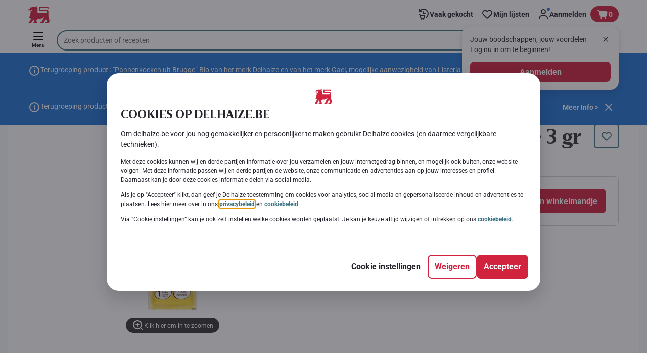

--- FILE ---
content_type: image/svg+xml;charset=UTF-8
request_url: https://static.delhaize.be/site/binaries/_ht_1655798599521/content/gallery/footer/logo_white_delhaize-02-1.svg
body_size: 441
content:
<?xml version="1.0" encoding="utf-8" standalone="no"?>
<!-- Generator: Adobe Illustrator 24.1.3, SVG Export Plug-In . SVG Version: 6.00 Build 0)  --><svg xmlns="http://www.w3.org/2000/svg" xmlns:xlink="http://www.w3.org/1999/xlink" id="Layer_1" style="enable-background:new 0 0 54.43 41;" version="1.1" viewBox="0 0 54.43 41" x="0px" xml:space="preserve" y="0px">
<style type="text/css">
	.st0{fill:#FFFFFF;}
	.st1{fill:#B01F34;}
</style>
<polygon class="st0" points="5.15,9.02 13.17,9.01 10.56,11.7 7.86,9.98 6.83,11.12 8.7,13.84 4.61,28.72 7.38,27.35 8.85,30.91   5.32,36.58 3.82,37.24 2.81,40.51 10.59,40.51 9.95,38.12 14.92,31.32 17.08,36.75 14.74,38.11 14.11,40.51 22.83,40.51   23.34,37.84 21.01,34.15 23.89,29.96 31.04,29.95 39.48,25.78 33.13,37.06 30.66,37.76 29.92,40.51 38.33,40.51 38.69,37.62   43.25,31.13 46.43,34.72 45.36,37.16 42.65,37.75 41.61,40.51 49.77,40.51 51.63,34.91 49.02,24.46 48.99,11.06 46.32,8.81   30.36,8.83 30.36,5.06 46.32,5.05 48.99,7.18 48.98,2.26 27.41,2.28 27.43,11.8 45.88,11.78 45.88,15.56 24.08,15.59 24.07,4.08   21.58,5.43 23.35,0.49 18.68,2.19 11.82,2.19 11.58,3.41 6.55,3.41 7.66,7.1 11.72,6.47 13.02,7.61 3.67,7.62 2.96,10.34   4.47,10.37 "/>
</svg>


--- FILE ---
content_type: application/javascript; charset=UTF-8
request_url: https://www.delhaize.be/_next/static/chunks/pages/_app-7d9caa0f8e8e0f86.js
body_size: 251356
content:
(self.webpackChunk_N_E=self.webpackChunk_N_E||[]).push([[2888],{9254:function(e,t,r){"use strict";r.d(t,{Ez:function(){return i},IG:function(){return s},SA:function(){return v},ar:function(){return _},cq:function(){return y},xU:function(){return l}});var n=r(2784),o=r(34933);let i=n.createContext(void 0);function a({children:e,meta:t}){var r;let o=(0,n.useRef)(null),i=(0,n.useRef)(null);return(0,n.useEffect)(()=>{var e;if((null===(e=o.current)||void 0===e?void 0:e.nextSibling)&&i.current)return null==t?void 0:t.render(o.current.nextSibling,i.current)},[t,null===(r=o.current)||void 0===r?void 0:r.nextSibling,i.current]),n.createElement(n.Fragment,null,t&&t.length>0&&n.createElement("span",{style:{display:"none"},ref:o}),e,t&&t.length>0&&n.createElement("span",{style:{display:"none"},ref:i}))}let s=n.createContext(void 0);class l extends n.Component{constructor(e){super(e),this.state={page:e.page&&(0,o.j2)(e.configuration,e.page)}}componentDidMount(){let{page:e}=this.props;e||this.initialize();let{page:t}=this.state;null==t||t.sync()}componentDidUpdate(e,t){let{configuration:r,page:n}=this.props;(r!==e.configuration||n!==e.page)&&(this.destroy(),this.initialize(n===e.page));let{page:o}=this.state;o!==t.page&&this.forceUpdate(()=>null==o?void 0:o.sync())}componentWillUnmount(){this.destroy()}initialize(e=!1){var t,r,n,i;return t=this,r=void 0,n=void 0,i=function*(){let{page:t,configuration:r}=this.props,n=e?void 0:t;try{this.setState({page:n?(0,o.j2)(r,n):yield(0,o.j2)(r)})}catch(e){this.setState(()=>{throw e})}},new(n||(n=Promise))(function(e,o){function a(e){try{l(i.next(e))}catch(e){o(e)}}function s(e){try{l(i.throw(e))}catch(e){o(e)}}function l(t){var r;t.done?e(t.value):((r=t.value)instanceof n?r:new n(function(e){e(r)})).then(a,s)}l((i=i.apply(t,r||[])).next())})}destroy(){let{page:e}=this.state;e&&(0,o.ob)(e)}render(){let{page:e}=this.state,{configuration:t,mapping:r,children:o}=this.props;return n.createElement(s.Provider,{value:e},n.createElement(c.Provider,{value:r},!e&&!t.NBRMode&&null,(e||t.NBRMode)&&n.createElement(O,{component:null==e?void 0:e.getComponent()},o)))}}let c=n.createContext({});class u extends n.Component{getMapping(){return this.props.component&&this.context[this.props.component.getName()]}render(){var e;let t=this.getMapping(),r=null===(e=this.props.component)||void 0===e?void 0:e.getMeta(),o=t?n.createElement(t,this.props):this.props.children;return n.createElement(a,{meta:r},o)}}function d({page:e,children:t}){return n.createElement("div",{className:(null==e?void 0:e.isPreview())?"hst-container":void 0},n.Children.map(t,t=>n.createElement("div",{className:(null==e?void 0:e.isPreview())?"hst-container-item":void 0},t)))}function f(e){let{page:t,children:r}=e;return n.createElement("div",{className:(null==t?void 0:t.isPreview())?"hst-container":void 0},n.Children.map(r,e=>n.createElement("span",{className:(null==t?void 0:t.isPreview())?"hst-container-item":void 0},e)))}function p({children:e}){return n.createElement(n.Fragment,null,e)}function h({page:e,children:t}){return n.createElement("ol",{className:(null==e?void 0:e.isPreview())?"hst-container":void 0},n.Children.map(t,t=>n.createElement("li",{className:(null==e?void 0:e.isPreview())?"hst-container-item":void 0},t)))}function m({page:e,children:t}){return n.createElement("ul",{className:(null==e?void 0:e.isPreview())?"hst-container":void 0},n.Children.map(t,t=>n.createElement("li",{className:(null==e?void 0:e.isPreview())?"hst-container-item":void 0},t)))}function g({component:e}){return n.createElement("div",null,`Component "${null==e?void 0:e.getType()}" is not defined.`)}u.contextType=c;class v extends n.Component{render(){let{context:e}=this;return(null==e?void 0:e.isPreview())?n.createElement(a,{meta:e.getButton(o.zd,this.props)}):null}}v.contextType=s;class y extends n.Component{render(){let{context:e,props:{menu:t}}=this;return(null==e?void 0:e.isPreview())?n.createElement(a,{meta:e.getButton(o.wI,t)}):null}}y.contextType=s;class b extends u{getMapping(){var e;let t=null===(e=this.props.component)||void 0===e?void 0:e.getType();if(t&&t in this.context)return this.context[t];switch(t){case o.XC:return f;case o.$$:return p;case o.Sp:return h;case o.kN:return m;default:return d}}}class E extends u{constructor(e){super(e),this.onUpdate=this.onUpdate.bind(this)}componentDidMount(){var e;null===(e=this.props.component)||void 0===e||e.on("update",this.onUpdate)}componentDidUpdate(e){var t,r;this.props.component!==e.component&&(null===(t=e.component)||void 0===t||t.off("update",this.onUpdate),null===(r=this.props.component)||void 0===r||r.on("update",this.onUpdate))}componentWillUnmount(){var e;null===(e=this.props.component)||void 0===e||e.off("update",this.onUpdate)}getMapping(){var e,t;let r=null===(e=this.props.component)||void 0===e?void 0:e.getType();return r&&r in this.context?this.context[r]:null!==(t=this.context[o.KQ])&&void 0!==t?t:g}onUpdate(){this.forceUpdate(()=>{var e;return null===(e=this.props.page)||void 0===e?void 0:e.sync()})}}class O extends n.Component{renderNode(){let{children:e,component:t}=this.props;if(n.Children.count(e))return n.createElement(a,{meta:null==t?void 0:t.getMeta()},e);let r=null==t?void 0:t.getChildren().map((e,t)=>n.createElement(O,{key:t,component:e}));return(0,o.Nm)(t)?n.createElement(b,{component:t,page:this.context},r):(0,o.yd)(t)?n.createElement(E,{component:t,page:this.context},r):n.createElement(u,{component:t,page:this.context},r)}render(){let{component:e}=this.props;return n.createElement(i.Provider,{value:e},this.renderNode())}}O.contextType=s;class _ extends n.Component{getComponents(){let{context:e,props:{path:t}}=this;if(!e||0===Object.keys(e).length)return[];if(!t)return e.getChildren();let r=e.getComponent(...t.split("/"));return r?[r]:[]}renderComponents(){let{children:e}=this.props;return this.getComponents().map((t,r)=>n.createElement(O,{key:r,component:t},e))}render(){return n.createElement(n.Fragment,null,this.renderComponents())}}_.contextType=i},34933:function(e,t,r){"use strict";r.d(t,{vN:function(){return tP},XC:function(){return tL},KQ:function(){return tH},$$:function(){return tB},Sp:function(){return tD},kN:function(){return tk},zd:function(){return rd},wI:function(){return rv},ob:function(){return rK},j2:function(){return rZ},Nm:function(){return rx},yd:function(){return rA},qk:function(){return ro},EO:function(){return ru}});var n,o,i,a,s,l,c,u,d,f,p,h,m,g,v,y,b,E,O,_,T,C,S,x,A,w,I,R,N,P,k=r(22674);r(1738);var D=r(56038);(n=g||(g={})).Root="root",n.Text="text",n.Directive="directive",n.Comment="comment",n.Script="script",n.Style="style",n.Tag="tag",n.CDATA="cdata",n.Doctype="doctype";let L=g.Root,B=g.Text,M=g.Directive,j=g.Comment,F=g.Script,G=g.Style,U=g.Tag,H=g.CDATA,$=g.Doctype;var z=new Uint16Array('ᵁ<\xd5ıʊҝջאٵ۞ޢߖࠏ੊ઑඡ๭༉༦჊ረዡᐕᒝᓃᓟᔥ\0\0\0\0\0\0ᕫᛍᦍᰒᷝ὾⁠↰⊍⏀⏻⑂⠤⤒ⴈ⹈⿎〖㊺㘹㞬㣾㨨㩱㫠㬮ࠀEMabcfglmnoprstu\\bfms\x7f\x84\x8b\x90\x95\x98\xa6\xb3\xb9\xc8\xcflig耻\xc6䃆P耻&䀦cute耻\xc1䃁reve;䄂Āiyx}rc耻\xc2䃂;䐐r;쀀\ud835\udd04rave耻\xc0䃀pha;䎑acr;䄀d;橓Āgp\x9d\xa1on;䄄f;쀀\ud835\udd38plyFunction;恡ing耻\xc5䃅Ācs\xbe\xc3r;쀀\ud835\udc9cign;扔ilde耻\xc3䃃ml耻\xc4䃄Ѐaceforsu\xe5\xfb\xfeėĜĢħĪĀcr\xea\xf2kslash;或Ŷ\xf6\xf8;櫧ed;挆y;䐑ƀcrtąċĔause;戵noullis;愬a;䎒r;쀀\ud835\udd05pf;쀀\ud835\udd39eve;䋘c\xf2ēmpeq;扎܀HOacdefhilorsuōőŖƀƞƢƵƷƺǜȕɳɸɾcy;䐧PY耻\xa9䂩ƀcpyŝŢźute;䄆Ā;iŧŨ拒talDifferentialD;慅leys;愭ȀaeioƉƎƔƘron;䄌dil耻\xc7䃇rc;䄈nint;戰ot;䄊ĀdnƧƭilla;䂸terDot;䂷\xf2ſi;䎧rcleȀDMPTǇǋǑǖot;抙inus;抖lus;投imes;抗oĀcsǢǸkwiseContourIntegral;戲eCurlyĀDQȃȏoubleQuote;思uote;怙ȀlnpuȞȨɇɕonĀ;eȥȦ户;橴ƀgitȯȶȺruent;扡nt;戯ourIntegral;戮ĀfrɌɎ;愂oduct;成nterClockwiseContourIntegral;戳oss;樯cr;쀀\ud835\udc9epĀ;Cʄʅ拓ap;才րDJSZacefiosʠʬʰʴʸˋ˗ˡ˦̳ҍĀ;oŹʥtrahd;椑cy;䐂cy;䐅cy;䐏ƀgrsʿ˄ˇger;怡r;憡hv;櫤Āayː˕ron;䄎;䐔lĀ;t˝˞戇a;䎔r;쀀\ud835\udd07Āaf˫̧Ācm˰̢riticalȀADGT̖̜̀̆cute;䂴oŴ̋̍;䋙bleAcute;䋝rave;䁠ilde;䋜ond;拄ferentialD;慆Ѱ̽\0\0\0͔͂\0Ѕf;쀀\ud835\udd3bƀ;DE͈͉͍䂨ot;惜qual;扐blèCDLRUVͣͲ΂ϏϢϸontourIntegra\xecȹoɴ͹\0\0ͻ\xbb͉nArrow;懓Āeo·ΤftƀARTΐΖΡrrow;懐ightArrow;懔e\xe5ˊngĀLRΫτeftĀARγιrrow;柸ightArrow;柺ightArrow;柹ightĀATϘϞrrow;懒ee;抨pɁϩ\0\0ϯrrow;懑ownArrow;懕erticalBar;戥ǹABLRTaВЪаўѿͼrrowƀ;BUНОТ憓ar;椓pArrow;懵reve;䌑eft˒к\0ц\0ѐightVector;楐eeVector;楞ectorĀ;Bљњ憽ar;楖ightǔѧ\0ѱeeVector;楟ectorĀ;BѺѻ懁ar;楗eeĀ;A҆҇护rrow;憧ĀctҒҗr;쀀\ud835\udc9frok;䄐ࠀNTacdfglmopqstuxҽӀӄӋӞӢӧӮӵԡԯԶՒ՝ՠեG;䅊H耻\xd0䃐cute耻\xc9䃉ƀaiyӒӗӜron;䄚rc耻\xca䃊;䐭ot;䄖r;쀀\ud835\udd08rave耻\xc8䃈ement;戈ĀapӺӾcr;䄒tyɓԆ\0\0ԒmallSquare;旻erySmallSquare;斫ĀgpԦԪon;䄘f;쀀\ud835\udd3csilon;䎕uĀaiԼՉlĀ;TՂՃ橵ilde;扂librium;懌Āci՗՚r;愰m;橳a;䎗ml耻\xcb䃋Āipժկsts;戃onentialE;慇ʀcfiosօֈ֍ֲ׌y;䐤r;쀀\ud835\udd09lledɓ֗\0\0֣mallSquare;旼erySmallSquare;斪Ͱֺ\0ֿ\0\0ׄf;쀀\ud835\udd3dAll;戀riertrf;愱c\xf2׋؀JTabcdfgorstר׬ׯ׺؀ؒؖ؛؝أ٬ٲcy;䐃耻>䀾mmaĀ;d׷׸䎓;䏜reve;䄞ƀeiy؇،ؐdil;䄢rc;䄜;䐓ot;䄠r;쀀\ud835\udd0a;拙pf;쀀\ud835\udd3eeater̀EFGLSTصلَٖٛ٦qualĀ;Lؾؿ扥ess;招ullEqual;执reater;檢ess;扷lantEqual;橾ilde;扳cr;쀀\ud835\udca2;扫ЀAacfiosuڅڋږڛڞڪھۊRDcy;䐪Āctڐڔek;䋇;䁞irc;䄤r;愌lbertSpace;愋ǰگ\0ڲf;愍izontalLine;攀Āctۃۅ\xf2کrok;䄦mpńېۘownHum\xf0įqual;扏܀EJOacdfgmnostuۺ۾܃܇܎ܚܞܡܨ݄ݸދޏޕcy;䐕lig;䄲cy;䐁cute耻\xcd䃍Āiyܓܘrc耻\xce䃎;䐘ot;䄰r;愑rave耻\xcc䃌ƀ;apܠܯܿĀcgܴܷr;䄪inaryI;慈lie\xf3ϝǴ݉\0ݢĀ;eݍݎ戬Āgrݓݘral;戫section;拂isibleĀCTݬݲomma;恣imes;恢ƀgptݿރވon;䄮f;쀀\ud835\udd40a;䎙cr;愐ilde;䄨ǫޚ\0ޞcy;䐆l耻\xcf䃏ʀcfosuެ޷޼߂ߐĀiyޱ޵rc;䄴;䐙r;쀀\ud835\udd0dpf;쀀\ud835\udd41ǣ߇\0ߌr;쀀\ud835\udca5rcy;䐈kcy;䐄΀HJacfosߤߨ߽߬߱ࠂࠈcy;䐥cy;䐌ppa;䎚Āey߶߻dil;䄶;䐚r;쀀\ud835\udd0epf;쀀\ud835\udd42cr;쀀\ud835\udca6րJTaceflmostࠥࠩࠬࡐࡣ঳সে্਷ੇcy;䐉耻<䀼ʀcmnpr࠷࠼ࡁࡄࡍute;䄹bda;䎛g;柪lacetrf;愒r;憞ƀaeyࡗ࡜ࡡron;䄽dil;䄻;䐛Āfsࡨ॰tԀACDFRTUVarࡾࢩࢱࣦ࣠ࣼयज़ΐ४Ānrࢃ࢏gleBracket;柨rowƀ;BR࢙࢚࢞憐ar;懤ightArrow;懆eiling;挈oǵࢷ\0ࣃbleBracket;柦nǔࣈ\0࣒eeVector;楡ectorĀ;Bࣛࣜ懃ar;楙loor;挊ightĀAV࣯ࣵrrow;憔ector;楎Āerँगeƀ;AVउऊऐ抣rrow;憤ector;楚iangleƀ;BEतथऩ抲ar;槏qual;抴pƀDTVषूौownVector;楑eeVector;楠ectorĀ;Bॖॗ憿ar;楘ectorĀ;B॥०憼ar;楒ight\xe1Μs̀EFGLSTॾঋকঝঢভqualGreater;拚ullEqual;扦reater;扶ess;檡lantEqual;橽ilde;扲r;쀀\ud835\udd0fĀ;eঽা拘ftarrow;懚idot;䄿ƀnpw৔ਖਛgȀLRlr৞৷ਂਐeftĀAR০৬rrow;柵ightArrow;柷ightArrow;柶eftĀarγਊight\xe1οight\xe1ϊf;쀀\ud835\udd43erĀLRਢਬeftArrow;憙ightArrow;憘ƀchtਾੀੂ\xf2ࡌ;憰rok;䅁;扪Ѐacefiosuਗ਼੝੠੷੼અઋ઎p;椅y;䐜Ādl੥੯iumSpace;恟lintrf;愳r;쀀\ud835\udd10nusPlus;戓pf;쀀\ud835\udd44c\xf2੶;䎜ҀJacefostuણધભીଔଙඑ඗ඞcy;䐊cute;䅃ƀaey઴હાron;䅇dil;䅅;䐝ƀgswે૰଎ativeƀMTV૓૟૨ediumSpace;怋hiĀcn૦૘\xeb૙eryThi\xee૙tedĀGL૸ଆreaterGreate\xf2ٳessLes\xf3ੈLine;䀊r;쀀\ud835\udd11ȀBnptଢନଷ଺reak;恠BreakingSpace;䂠f;愕ڀ;CDEGHLNPRSTV୕ୖ୪୼஡௫ఄ౞಄ದ೘ൡඅ櫬Āou୛୤ngruent;扢pCap;扭oubleVerticalBar;戦ƀlqxஃஊ஛ement;戉ualĀ;Tஒஓ扠ilde;쀀≂̸ists;戄reater΀;EFGLSTஶஷ஽௉௓௘௥扯qual;扱ullEqual;쀀≧̸reater;쀀≫̸ess;批lantEqual;쀀⩾̸ilde;扵umpń௲௽ownHump;쀀≎̸qual;쀀≏̸eĀfsఊధtTriangleƀ;BEచఛడ拪ar;쀀⧏̸qual;括s̀;EGLSTవశ఼ౄోౘ扮qual;扰reater;扸ess;쀀≪̸lantEqual;쀀⩽̸ilde;扴estedĀGL౨౹reaterGreater;쀀⪢̸essLess;쀀⪡̸recedesƀ;ESಒಓಛ技qual;쀀⪯̸lantEqual;拠ĀeiಫಹverseElement;戌ghtTriangleƀ;BEೋೌ೒拫ar;쀀⧐̸qual;拭ĀquೝഌuareSuĀbp೨೹setĀ;E೰ೳ쀀⊏̸qual;拢ersetĀ;Eഃആ쀀⊐̸qual;拣ƀbcpഓതൎsetĀ;Eഛഞ쀀⊂⃒qual;抈ceedsȀ;ESTലള഻െ抁qual;쀀⪰̸lantEqual;拡ilde;쀀≿̸ersetĀ;E൘൛쀀⊃⃒qual;抉ildeȀ;EFT൮൯൵ൿ扁qual;扄ullEqual;扇ilde;扉erticalBar;戤cr;쀀\ud835\udca9ilde耻\xd1䃑;䎝܀Eacdfgmoprstuvලෂ෉෕ෛ෠෧෼ขภยา฿ไlig;䅒cute耻\xd3䃓Āiy෎ීrc耻\xd4䃔;䐞blac;䅐r;쀀\ud835\udd12rave耻\xd2䃒ƀaei෮ෲ෶cr;䅌ga;䎩cron;䎟pf;쀀\ud835\udd46enCurlyĀDQฎบoubleQuote;怜uote;怘;橔Āclวฬr;쀀\ud835\udcaaash耻\xd8䃘iŬื฼de耻\xd5䃕es;樷ml耻\xd6䃖erĀBP๋๠Āar๐๓r;怾acĀek๚๜;揞et;掴arenthesis;揜Ҁacfhilors๿ງຊຏຒດຝະ໼rtialD;戂y;䐟r;쀀\ud835\udd13i;䎦;䎠usMinus;䂱Āipຢອncareplan\xe5ڝf;愙Ȁ;eio຺ູ໠໤檻cedesȀ;EST່້໏໚扺qual;檯lantEqual;扼ilde;找me;怳Ādp໩໮uct;戏ortionĀ;aȥ໹l;戝Āci༁༆r;쀀\ud835\udcab;䎨ȀUfos༑༖༛༟OT耻"䀢r;쀀\ud835\udd14pf;愚cr;쀀\ud835\udcac؀BEacefhiorsu༾གྷཇའཱིྦྷྪྭ႖ႩႴႾarr;椐G耻\xae䂮ƀcnrཎནབute;䅔g;柫rĀ;tཛྷཝ憠l;椖ƀaeyཧཬཱron;䅘dil;䅖;䐠Ā;vླྀཹ愜erseĀEUྂྙĀlq྇ྎement;戋uilibrium;懋pEquilibrium;楯r\xbbཹo;䎡ghtЀACDFTUVa࿁࿫࿳ဢဨၛႇϘĀnr࿆࿒gleBracket;柩rowƀ;BL࿜࿝࿡憒ar;懥eftArrow;懄eiling;按oǵ࿹\0စbleBracket;柧nǔည\0နeeVector;楝ectorĀ;Bဝသ懂ar;楕loor;挋Āerိ၃eƀ;AVဵံြ抢rrow;憦ector;楛iangleƀ;BEၐၑၕ抳ar;槐qual;抵pƀDTVၣၮၸownVector;楏eeVector;楜ectorĀ;Bႂႃ憾ar;楔ectorĀ;B႑႒懀ar;楓Āpuႛ႞f;愝ndImplies;楰ightarrow;懛ĀchႹႼr;愛;憱leDelayed;槴ڀHOacfhimoqstuფჱჷჽᄙᄞᅑᅖᅡᅧᆵᆻᆿĀCcჩხHcy;䐩y;䐨FTcy;䐬cute;䅚ʀ;aeiyᄈᄉᄎᄓᄗ檼ron;䅠dil;䅞rc;䅜;䐡r;쀀\ud835\udd16ortȀDLRUᄪᄴᄾᅉownArrow\xbbОeftArrow\xbb࢚ightArrow\xbb࿝pArrow;憑gma;䎣allCircle;战pf;쀀\ud835\udd4aɲᅭ\0\0ᅰt;戚areȀ;ISUᅻᅼᆉᆯ斡ntersection;抓uĀbpᆏᆞsetĀ;Eᆗᆘ抏qual;抑ersetĀ;Eᆨᆩ抐qual;抒nion;抔cr;쀀\ud835\udcaear;拆ȀbcmpᇈᇛሉላĀ;sᇍᇎ拐etĀ;Eᇍᇕqual;抆ĀchᇠህeedsȀ;ESTᇭᇮᇴᇿ扻qual;檰lantEqual;扽ilde;承Th\xe1ྌ;我ƀ;esሒሓሣ拑rsetĀ;Eሜም抃qual;抇et\xbbሓրHRSacfhiorsሾቄ቉ቕ቞ቱቶኟዂወዑORN耻\xde䃞ADE;愢ĀHc቎ቒcy;䐋y;䐦Ābuቚቜ;䀉;䎤ƀaeyብቪቯron;䅤dil;䅢;䐢r;쀀\ud835\udd17Āeiቻ኉ǲኀ\0ኇefore;戴a;䎘Ācn኎ኘkSpace;쀀  Space;怉ldeȀ;EFTካኬኲኼ戼qual;扃ullEqual;扅ilde;扈pf;쀀\ud835\udd4bipleDot;惛Āctዖዛr;쀀\ud835\udcafrok;䅦ૡዷጎጚጦ\0ጬጱ\0\0\0\0\0ጸጽ፷ᎅ\0᏿ᐄᐊᐐĀcrዻጁute耻\xda䃚rĀ;oጇገ憟cir;楉rǣጓ\0጖y;䐎ve;䅬Āiyጞጣrc耻\xdb䃛;䐣blac;䅰r;쀀\ud835\udd18rave耻\xd9䃙acr;䅪Ādiፁ፩erĀBPፈ፝Āarፍፐr;䁟acĀekፗፙ;揟et;掵arenthesis;揝onĀ;P፰፱拃lus;抎Āgp፻፿on;䅲f;쀀\ud835\udd4cЀADETadps᎕ᎮᎸᏄϨᏒᏗᏳrrowƀ;BDᅐᎠᎤar;椒ownArrow;懅ownArrow;憕quilibrium;楮eeĀ;AᏋᏌ报rrow;憥own\xe1ϳerĀLRᏞᏨeftArrow;憖ightArrow;憗iĀ;lᏹᏺ䏒on;䎥ing;䅮cr;쀀\ud835\udcb0ilde;䅨ml耻\xdc䃜ҀDbcdefosvᐧᐬᐰᐳᐾᒅᒊᒐᒖash;披ar;櫫y;䐒ashĀ;lᐻᐼ抩;櫦Āerᑃᑅ;拁ƀbtyᑌᑐᑺar;怖Ā;iᑏᑕcalȀBLSTᑡᑥᑪᑴar;戣ine;䁼eparator;杘ilde;所ThinSpace;怊r;쀀\ud835\udd19pf;쀀\ud835\udd4dcr;쀀\ud835\udcb1dash;抪ʀcefosᒧᒬᒱᒶᒼirc;䅴dge;拀r;쀀\ud835\udd1apf;쀀\ud835\udd4ecr;쀀\ud835\udcb2Ȁfiosᓋᓐᓒᓘr;쀀\ud835\udd1b;䎞pf;쀀\ud835\udd4fcr;쀀\ud835\udcb3ҀAIUacfosuᓱᓵᓹᓽᔄᔏᔔᔚᔠcy;䐯cy;䐇cy;䐮cute耻\xdd䃝Āiyᔉᔍrc;䅶;䐫r;쀀\ud835\udd1cpf;쀀\ud835\udd50cr;쀀\ud835\udcb4ml;䅸ЀHacdefosᔵᔹᔿᕋᕏᕝᕠᕤcy;䐖cute;䅹Āayᕄᕉron;䅽;䐗ot;䅻ǲᕔ\0ᕛoWidt\xe8૙a;䎖r;愨pf;愤cr;쀀\ud835\udcb5௡ᖃᖊᖐ\0ᖰᖶᖿ\0\0\0\0ᗆᗛᗫᙟ᙭\0ᚕ᚛ᚲᚹ\0ᚾcute耻\xe1䃡reve;䄃̀;Ediuyᖜᖝᖡᖣᖨᖭ戾;쀀∾̳;房rc耻\xe2䃢te肻\xb4̆;䐰lig耻\xe6䃦Ā;r\xb2ᖺ;쀀\ud835\udd1erave耻\xe0䃠ĀepᗊᗖĀfpᗏᗔsym;愵\xe8ᗓha;䎱ĀapᗟcĀclᗤᗧr;䄁g;樿ɤᗰ\0\0ᘊʀ;adsvᗺᗻᗿᘁᘇ戧nd;橕;橜lope;橘;橚΀;elmrszᘘᘙᘛᘞᘿᙏᙙ戠;榤e\xbbᘙsdĀ;aᘥᘦ戡ѡᘰᘲᘴᘶᘸᘺᘼᘾ;榨;榩;榪;榫;榬;榭;榮;榯tĀ;vᙅᙆ戟bĀ;dᙌᙍ抾;榝Āptᙔᙗh;戢\xbb\xb9arr;捼Āgpᙣᙧon;䄅f;쀀\ud835\udd52΀;Eaeiop዁ᙻᙽᚂᚄᚇᚊ;橰cir;橯;扊d;手s;䀧roxĀ;e዁ᚒ\xf1ᚃing耻\xe5䃥ƀctyᚡᚦᚨr;쀀\ud835\udcb6;䀪mpĀ;e዁ᚯ\xf1ʈilde耻\xe3䃣ml耻\xe4䃤Āciᛂᛈonin\xf4ɲnt;樑ࠀNabcdefiklnoprsu᛭ᛱᜰ᜼ᝃᝈ᝸᝽០៦ᠹᡐᜍ᤽᥈ᥰot;櫭Ācrᛶ᜞kȀcepsᜀᜅᜍᜓong;扌psilon;䏶rime;怵imĀ;e᜚᜛戽q;拍Ŷᜢᜦee;抽edĀ;gᜬᜭ挅e\xbbᜭrkĀ;t፜᜷brk;掶Āoyᜁᝁ;䐱quo;怞ʀcmprtᝓ᝛ᝡᝤᝨausĀ;eĊĉptyv;榰s\xe9ᜌno\xf5ēƀahwᝯ᝱ᝳ;䎲;愶een;扬r;쀀\ud835\udd1fg΀costuvwឍឝឳេ៕៛៞ƀaiuបពរ\xf0ݠrc;旯p\xbb፱ƀdptឤឨឭot;樀lus;樁imes;樂ɱឹ\0\0ើcup;樆ar;昅riangleĀdu៍្own;施p;斳plus;樄e\xe5ᑄ\xe5ᒭarow;植ƀako៭ᠦᠵĀcn៲ᠣkƀlst៺֫᠂ozenge;槫riangleȀ;dlr᠒᠓᠘᠝斴own;斾eft;旂ight;斸k;搣Ʊᠫ\0ᠳƲᠯ\0ᠱ;斒;斑4;斓ck;斈ĀeoᠾᡍĀ;qᡃᡆ쀀=⃥uiv;쀀≡⃥t;挐Ȁptwxᡙᡞᡧᡬf;쀀\ud835\udd53Ā;tᏋᡣom\xbbᏌtie;拈؀DHUVbdhmptuvᢅᢖᢪᢻᣗᣛᣬ᣿ᤅᤊᤐᤡȀLRlrᢎᢐᢒᢔ;敗;敔;敖;敓ʀ;DUduᢡᢢᢤᢦᢨ敐;敦;敩;敤;敧ȀLRlrᢳᢵᢷᢹ;敝;敚;敜;教΀;HLRhlrᣊᣋᣍᣏᣑᣓᣕ救;敬;散;敠;敫;敢;敟ox;槉ȀLRlrᣤᣦᣨᣪ;敕;敒;攐;攌ʀ;DUduڽ᣷᣹᣻᣽;敥;敨;攬;攴inus;抟lus;択imes;抠ȀLRlrᤙᤛᤝ᤟;敛;敘;攘;攔΀;HLRhlrᤰᤱᤳᤵᤷ᤻᤹攂;敪;敡;敞;攼;攤;攜Āevģ᥂bar耻\xa6䂦Ȁceioᥑᥖᥚᥠr;쀀\ud835\udcb7mi;恏mĀ;e᜚᜜lƀ;bhᥨᥩᥫ䁜;槅sub;柈Ŭᥴ᥾lĀ;e᥹᥺怢t\xbb᥺pƀ;Eeįᦅᦇ;檮Ā;qۜۛೡᦧ\0᧨ᨑᨕᨲ\0ᨷᩐ\0\0᪴\0\0᫁\0\0ᬡᬮ᭍᭒\0᯽\0ᰌƀcpr᦭ᦲ᧝ute;䄇̀;abcdsᦿᧀᧄ᧊᧕᧙戩nd;橄rcup;橉Āau᧏᧒p;橋p;橇ot;橀;쀀∩︀Āeo᧢᧥t;恁\xeeړȀaeiu᧰᧻ᨁᨅǰ᧵\0᧸s;橍on;䄍dil耻\xe7䃧rc;䄉psĀ;sᨌᨍ橌m;橐ot;䄋ƀdmnᨛᨠᨦil肻\xb8ƭptyv;榲t脀\xa2;eᨭᨮ䂢r\xe4Ʋr;쀀\ud835\udd20ƀceiᨽᩀᩍy;䑇ckĀ;mᩇᩈ朓ark\xbbᩈ;䏇r΀;Ecefms᩟᩠ᩢᩫ᪤᪪᪮旋;槃ƀ;elᩩᩪᩭ䋆q;扗eɡᩴ\0\0᪈rrowĀlr᩼᪁eft;憺ight;憻ʀRSacd᪒᪔᪖᪚᪟\xbbཇ;擈st;抛irc;抚ash;抝nint;樐id;櫯cir;槂ubsĀ;u᪻᪼晣it\xbb᪼ˬ᫇᫔᫺\0ᬊonĀ;eᫍᫎ䀺Ā;q\xc7\xc6ɭ᫙\0\0᫢aĀ;t᫞᫟䀬;䁀ƀ;fl᫨᫩᫫戁\xeeᅠeĀmx᫱᫶ent\xbb᫩e\xf3ɍǧ᫾\0ᬇĀ;dኻᬂot;橭n\xf4Ɇƀfryᬐᬔᬗ;쀀\ud835\udd54o\xe4ɔ脀\xa9;sŕᬝr;愗Āaoᬥᬩrr;憵ss;朗Ācuᬲᬷr;쀀\ud835\udcb8Ābpᬼ᭄Ā;eᭁᭂ櫏;櫑Ā;eᭉᭊ櫐;櫒dot;拯΀delprvw᭠᭬᭷ᮂᮬᯔ᯹arrĀlr᭨᭪;椸;椵ɰ᭲\0\0᭵r;拞c;拟arrĀ;p᭿ᮀ憶;椽̀;bcdosᮏᮐᮖᮡᮥᮨ截rcap;橈Āauᮛᮞp;橆p;橊ot;抍r;橅;쀀∪︀Ȁalrv᮵ᮿᯞᯣrrĀ;mᮼᮽ憷;椼yƀevwᯇᯔᯘqɰᯎ\0\0ᯒre\xe3᭳u\xe3᭵ee;拎edge;拏en耻\xa4䂤earrowĀlrᯮ᯳eft\xbbᮀight\xbbᮽe\xe4ᯝĀciᰁᰇonin\xf4Ƿnt;戱lcty;挭ঀAHabcdefhijlorstuwz᰸᰻᰿ᱝᱩᱵᲊᲞᲬᲷ᳻᳿ᴍᵻᶑᶫᶻ᷆᷍r\xf2΁ar;楥Ȁglrs᱈ᱍ᱒᱔ger;怠eth;愸\xf2ᄳhĀ;vᱚᱛ怐\xbbऊūᱡᱧarow;椏a\xe3̕Āayᱮᱳron;䄏;䐴ƀ;ao̲ᱼᲄĀgrʿᲁr;懊tseq;橷ƀglmᲑᲔᲘ耻\xb0䂰ta;䎴ptyv;榱ĀirᲣᲨsht;楿;쀀\ud835\udd21arĀlrᲳᲵ\xbbࣜ\xbbသʀaegsv᳂͸᳖᳜᳠mƀ;oș᳊᳔ndĀ;ș᳑uit;晦amma;䏝in;拲ƀ;io᳧᳨᳸䃷de脀\xf7;o᳧ᳰntimes;拇n\xf8᳷cy;䑒cɯᴆ\0\0ᴊrn;挞op;挍ʀlptuwᴘᴝᴢᵉᵕlar;䀤f;쀀\ud835\udd55ʀ;emps̋ᴭᴷᴽᵂqĀ;d͒ᴳot;扑inus;戸lus;戔quare;抡blebarwedg\xe5\xfanƀadhᄮᵝᵧownarrow\xf3ᲃarpoonĀlrᵲᵶef\xf4Ჴigh\xf4ᲶŢᵿᶅkaro\xf7གɯᶊ\0\0ᶎrn;挟op;挌ƀcotᶘᶣᶦĀryᶝᶡ;쀀\ud835\udcb9;䑕l;槶rok;䄑Ādrᶰᶴot;拱iĀ;fᶺ᠖斿Āah᷀᷃r\xf2Щa\xf2ྦangle;榦Āci᷒ᷕy;䑟grarr;柿ऀDacdefglmnopqrstuxḁḉḙḸոḼṉṡṾấắẽỡἪἷὄ὎὚ĀDoḆᴴo\xf4ᲉĀcsḎḔute耻\xe9䃩ter;橮ȀaioyḢḧḱḶron;䄛rĀ;cḭḮ扖耻\xea䃪lon;払;䑍ot;䄗ĀDrṁṅot;扒;쀀\ud835\udd22ƀ;rsṐṑṗ檚ave耻\xe8䃨Ā;dṜṝ檖ot;檘Ȁ;ilsṪṫṲṴ檙nters;揧;愓Ā;dṹṺ檕ot;檗ƀapsẅẉẗcr;䄓tyƀ;svẒẓẕ戅et\xbbẓpĀ1;ẝẤĳạả;怄;怅怃ĀgsẪẬ;䅋p;怂ĀgpẴẸon;䄙f;쀀\ud835\udd56ƀalsỄỎỒrĀ;sỊị拕l;槣us;橱iƀ;lvỚớở䎵on\xbbớ;䏵ȀcsuvỪỳἋἣĀioữḱrc\xbbḮɩỹ\0\0ỻ\xedՈantĀglἂἆtr\xbbṝess\xbbṺƀaeiἒ἖Ἒls;䀽st;扟vĀ;DȵἠD;橸parsl;槥ĀDaἯἳot;打rr;楱ƀcdiἾὁỸr;愯o\xf4͒ĀahὉὋ;䎷耻\xf0䃰Āmrὓὗl耻\xeb䃫o;悬ƀcipὡὤὧl;䀡s\xf4ծĀeoὬὴctatio\xeeՙnential\xe5չৡᾒ\0ᾞ\0ᾡᾧ\0\0ῆῌ\0ΐ\0ῦῪ \0 ⁚llingdotse\xf1Ṅy;䑄male;晀ƀilrᾭᾳ῁lig;耀ﬃɩᾹ\0\0᾽g;耀ﬀig;耀ﬄ;쀀\ud835\udd23lig;耀ﬁlig;쀀fjƀaltῙ῜ῡt;晭ig;耀ﬂns;斱of;䆒ǰ΅\0ῳf;쀀\ud835\udd57ĀakֿῷĀ;vῼ´拔;櫙artint;樍Āao‌⁕Ācs‑⁒α‚‰‸⁅⁈\0⁐β•‥‧‪‬\0‮耻\xbd䂽;慓耻\xbc䂼;慕;慙;慛Ƴ‴\0‶;慔;慖ʴ‾⁁\0\0⁃耻\xbe䂾;慗;慜5;慘ƶ⁌\0⁎;慚;慝8;慞l;恄wn;挢cr;쀀\ud835\udcbbࢀEabcdefgijlnorstv₂₉₟₥₰₴⃰⃵⃺⃿℃ℒℸ̗ℾ⅒↞Ā;lٍ₇;檌ƀcmpₐₕ₝ute;䇵maĀ;dₜ᳚䎳;檆reve;䄟Āiy₪₮rc;䄝;䐳ot;䄡Ȁ;lqsؾق₽⃉ƀ;qsؾٌ⃄lan\xf4٥Ȁ;cdl٥⃒⃥⃕c;檩otĀ;o⃜⃝檀Ā;l⃢⃣檂;檄Ā;e⃪⃭쀀⋛︀s;檔r;쀀\ud835\udd24Ā;gٳ؛mel;愷cy;䑓Ȁ;Eajٚℌℎℐ;檒;檥;檤ȀEaesℛℝ℩ℴ;扩pĀ;p℣ℤ檊rox\xbbℤĀ;q℮ℯ檈Ā;q℮ℛim;拧pf;쀀\ud835\udd58Āci⅃ⅆr;愊mƀ;el٫ⅎ⅐;檎;檐茀>;cdlqr׮ⅠⅪⅮⅳⅹĀciⅥⅧ;檧r;橺ot;拗Par;榕uest;橼ʀadelsↄⅪ←ٖ↛ǰ↉\0↎pro\xf8₞r;楸qĀlqؿ↖les\xf3₈i\xed٫Āen↣↭rtneqq;쀀≩︀\xc5↪ԀAabcefkosy⇄⇇⇱⇵⇺∘∝∯≨≽r\xf2ΠȀilmr⇐⇔⇗⇛rs\xf0ᒄf\xbb․il\xf4کĀdr⇠⇤cy;䑊ƀ;cwࣴ⇫⇯ir;楈;憭ar;意irc;䄥ƀalr∁∎∓rtsĀ;u∉∊晥it\xbb∊lip;怦con;抹r;쀀\ud835\udd25sĀew∣∩arow;椥arow;椦ʀamopr∺∾≃≞≣rr;懿tht;戻kĀlr≉≓eftarrow;憩ightarrow;憪f;쀀\ud835\udd59bar;怕ƀclt≯≴≸r;쀀\ud835\udcbdas\xe8⇴rok;䄧Ābp⊂⊇ull;恃hen\xbbᱛૡ⊣\0⊪\0⊸⋅⋎\0⋕⋳\0\0⋸⌢⍧⍢⍿\0⎆⎪⎴cute耻\xed䃭ƀ;iyݱ⊰⊵rc耻\xee䃮;䐸Ācx⊼⊿y;䐵cl耻\xa1䂡ĀfrΟ⋉;쀀\ud835\udd26rave耻\xec䃬Ȁ;inoܾ⋝⋩⋮Āin⋢⋦nt;樌t;戭fin;槜ta;愩lig;䄳ƀaop⋾⌚⌝ƀcgt⌅⌈⌗r;䄫ƀelpܟ⌏⌓in\xe5ގar\xf4ܠh;䄱f;抷ed;䆵ʀ;cfotӴ⌬⌱⌽⍁are;愅inĀ;t⌸⌹戞ie;槝do\xf4⌙ʀ;celpݗ⍌⍐⍛⍡al;抺Āgr⍕⍙er\xf3ᕣ\xe3⍍arhk;樗rod;樼Ȁcgpt⍯⍲⍶⍻y;䑑on;䄯f;쀀\ud835\udd5aa;䎹uest耻\xbf䂿Āci⎊⎏r;쀀\ud835\udcbenʀ;EdsvӴ⎛⎝⎡ӳ;拹ot;拵Ā;v⎦⎧拴;拳Ā;iݷ⎮lde;䄩ǫ⎸\0⎼cy;䑖l耻\xef䃯̀cfmosu⏌⏗⏜⏡⏧⏵Āiy⏑⏕rc;䄵;䐹r;쀀\ud835\udd27ath;䈷pf;쀀\ud835\udd5bǣ⏬\0⏱r;쀀\ud835\udcbfrcy;䑘kcy;䑔Ѐacfghjos␋␖␢␧␭␱␵␻ppaĀ;v␓␔䎺;䏰Āey␛␠dil;䄷;䐺r;쀀\ud835\udd28reen;䄸cy;䑅cy;䑜pf;쀀\ud835\udd5ccr;쀀\ud835\udcc0஀ABEHabcdefghjlmnoprstuv⑰⒁⒆⒍⒑┎┽╚▀♎♞♥♹♽⚚⚲⛘❝❨➋⟀⠁⠒ƀart⑷⑺⑼r\xf2৆\xf2Εail;椛arr;椎Ā;gঔ⒋;檋ar;楢ॣ⒥\0⒪\0⒱\0\0\0\0\0⒵Ⓔ\0ⓆⓈⓍ\0⓹ute;䄺mptyv;榴ra\xeeࡌbda;䎻gƀ;dlࢎⓁⓃ;榑\xe5ࢎ;檅uo耻\xab䂫rЀ;bfhlpst࢙ⓞⓦⓩ⓫⓮⓱⓵Ā;f࢝ⓣs;椟s;椝\xeb≒p;憫l;椹im;楳l;憢ƀ;ae⓿─┄檫il;椙Ā;s┉┊檭;쀀⪭︀ƀabr┕┙┝rr;椌rk;杲Āak┢┬cĀek┨┪;䁻;䁛Āes┱┳;榋lĀdu┹┻;榏;榍Ȁaeuy╆╋╖╘ron;䄾Ādi═╔il;䄼\xecࢰ\xe2┩;䐻Ȁcqrs╣╦╭╽a;椶uoĀ;rนᝆĀdu╲╷har;楧shar;楋h;憲ʀ;fgqs▋▌উ◳◿扤tʀahlrt▘▤▷◂◨rrowĀ;t࢙□a\xe9⓶arpoonĀdu▯▴own\xbbњp\xbb०eftarrows;懇ightƀahs◍◖◞rrowĀ;sࣴࢧarpoon\xf3྘quigarro\xf7⇰hreetimes;拋ƀ;qs▋ও◺lan\xf4বʀ;cdgsব☊☍☝☨c;檨otĀ;o☔☕橿Ā;r☚☛檁;檃Ā;e☢☥쀀⋚︀s;檓ʀadegs☳☹☽♉♋ppro\xf8Ⓠot;拖qĀgq♃♅\xf4উgt\xf2⒌\xf4ছi\xedলƀilr♕࣡♚sht;楼;쀀\ud835\udd29Ā;Eজ♣;檑š♩♶rĀdu▲♮Ā;l॥♳;楪lk;斄cy;䑙ʀ;achtੈ⚈⚋⚑⚖r\xf2◁orne\xf2ᴈard;楫ri;旺Āio⚟⚤dot;䅀ustĀ;a⚬⚭掰che\xbb⚭ȀEaes⚻⚽⛉⛔;扨pĀ;p⛃⛄檉rox\xbb⛄Ā;q⛎⛏檇Ā;q⛎⚻im;拦Ѐabnoptwz⛩⛴⛷✚✯❁❇❐Ānr⛮⛱g;柬r;懽r\xebࣁgƀlmr⛿✍✔eftĀar০✇ight\xe1৲apsto;柼ight\xe1৽parrowĀlr✥✩ef\xf4⓭ight;憬ƀafl✶✹✽r;榅;쀀\ud835\udd5dus;樭imes;樴š❋❏st;戗\xe1ፎƀ;ef❗❘᠀旊nge\xbb❘arĀ;l❤❥䀨t;榓ʀachmt❳❶❼➅➇r\xf2ࢨorne\xf2ᶌarĀ;d྘➃;業;怎ri;抿̀achiqt➘➝ੀ➢➮➻quo;怹r;쀀\ud835\udcc1mƀ;egল➪➬;檍;檏Ābu┪➳oĀ;rฟ➹;怚rok;䅂萀<;cdhilqrࠫ⟒☹⟜⟠⟥⟪⟰Āci⟗⟙;檦r;橹re\xe5◲mes;拉arr;楶uest;橻ĀPi⟵⟹ar;榖ƀ;ef⠀भ᠛旃rĀdu⠇⠍shar;楊har;楦Āen⠗⠡rtneqq;쀀≨︀\xc5⠞܀Dacdefhilnopsu⡀⡅⢂⢎⢓⢠⢥⢨⣚⣢⣤ઃ⣳⤂Dot;戺Ȁclpr⡎⡒⡣⡽r耻\xaf䂯Āet⡗⡙;時Ā;e⡞⡟朠se\xbb⡟Ā;sျ⡨toȀ;dluျ⡳⡷⡻ow\xeeҌef\xf4ए\xf0Ꮡker;斮Āoy⢇⢌mma;権;䐼ash;怔asuredangle\xbbᘦr;쀀\ud835\udd2ao;愧ƀcdn⢯⢴⣉ro耻\xb5䂵Ȁ;acdᑤ⢽⣀⣄s\xf4ᚧir;櫰ot肻\xb7Ƶusƀ;bd⣒ᤃ⣓戒Ā;uᴼ⣘;横ţ⣞⣡p;櫛\xf2−\xf0ઁĀdp⣩⣮els;抧f;쀀\ud835\udd5eĀct⣸⣽r;쀀\ud835\udcc2pos\xbbᖝƀ;lm⤉⤊⤍䎼timap;抸ఀGLRVabcdefghijlmoprstuvw⥂⥓⥾⦉⦘⧚⧩⨕⨚⩘⩝⪃⪕⪤⪨⬄⬇⭄⭿⮮ⰴⱧⱼ⳩Āgt⥇⥋;쀀⋙̸Ā;v⥐௏쀀≫⃒ƀelt⥚⥲⥶ftĀar⥡⥧rrow;懍ightarrow;懎;쀀⋘̸Ā;v⥻ే쀀≪⃒ightarrow;懏ĀDd⦎⦓ash;抯ash;抮ʀbcnpt⦣⦧⦬⦱⧌la\xbb˞ute;䅄g;쀀∠⃒ʀ;Eiop඄⦼⧀⧅⧈;쀀⩰̸d;쀀≋̸s;䅉ro\xf8඄urĀ;a⧓⧔普lĀ;s⧓ସǳ⧟\0⧣p肻\xa0ଷmpĀ;e௹ఀʀaeouy⧴⧾⨃⨐⨓ǰ⧹\0⧻;橃on;䅈dil;䅆ngĀ;dൾ⨊ot;쀀⩭̸p;橂;䐽ash;怓΀;Aadqsxஒ⨩⨭⨻⩁⩅⩐rr;懗rĀhr⨳⨶k;椤Ā;oᏲᏰot;쀀≐̸ui\xf6ୣĀei⩊⩎ar;椨\xed஘istĀ;s஠டr;쀀\ud835\udd2bȀEest௅⩦⩹⩼ƀ;qs஼⩭௡ƀ;qs஼௅⩴lan\xf4௢i\xed௪Ā;rஶ⪁\xbbஷƀAap⪊⪍⪑r\xf2⥱rr;憮ar;櫲ƀ;svྍ⪜ྌĀ;d⪡⪢拼;拺cy;䑚΀AEadest⪷⪺⪾⫂⫅⫶⫹r\xf2⥦;쀀≦̸rr;憚r;急Ȁ;fqs఻⫎⫣⫯tĀar⫔⫙rro\xf7⫁ightarro\xf7⪐ƀ;qs఻⪺⫪lan\xf4ౕĀ;sౕ⫴\xbbశi\xedౝĀ;rవ⫾iĀ;eచథi\xe4ඐĀpt⬌⬑f;쀀\ud835\udd5f膀\xac;in⬙⬚⬶䂬nȀ;Edvஉ⬤⬨⬮;쀀⋹̸ot;쀀⋵̸ǡஉ⬳⬵;拷;拶iĀ;vಸ⬼ǡಸ⭁⭃;拾;拽ƀaor⭋⭣⭩rȀ;ast୻⭕⭚⭟lle\xec୻l;쀀⫽⃥;쀀∂̸lint;樔ƀ;ceಒ⭰⭳u\xe5ಥĀ;cಘ⭸Ā;eಒ⭽\xf1ಘȀAait⮈⮋⮝⮧r\xf2⦈rrƀ;cw⮔⮕⮙憛;쀀⤳̸;쀀↝̸ghtarrow\xbb⮕riĀ;eೋೖ΀chimpqu⮽⯍⯙⬄୸⯤⯯Ȁ;cerല⯆ഷ⯉u\xe5൅;쀀\ud835\udcc3ortɭ⬅\0\0⯖ar\xe1⭖mĀ;e൮⯟Ā;q൴൳suĀbp⯫⯭\xe5೸\xe5ഋƀbcp⯶ⰑⰙȀ;Ees⯿ⰀഢⰄ抄;쀀⫅̸etĀ;eഛⰋqĀ;qണⰀcĀ;eലⰗ\xf1സȀ;EesⰢⰣൟⰧ抅;쀀⫆̸etĀ;e൘ⰮqĀ;qൠⰣȀgilrⰽⰿⱅⱇ\xecௗlde耻\xf1䃱\xe7ృiangleĀlrⱒⱜeftĀ;eచⱚ\xf1దightĀ;eೋⱥ\xf1೗Ā;mⱬⱭ䎽ƀ;esⱴⱵⱹ䀣ro;愖p;怇ҀDHadgilrsⲏⲔⲙⲞⲣⲰⲶⳓⳣash;抭arr;椄p;쀀≍⃒ash;抬ĀetⲨⲬ;쀀≥⃒;쀀>⃒nfin;槞ƀAetⲽⳁⳅrr;椂;쀀≤⃒Ā;rⳊⳍ쀀<⃒ie;쀀⊴⃒ĀAtⳘⳜrr;椃rie;쀀⊵⃒im;쀀∼⃒ƀAan⳰⳴ⴂrr;懖rĀhr⳺⳽k;椣Ā;oᏧᏥear;椧ቓ᪕\0\0\0\0\0\0\0\0\0\0\0\0\0ⴭ\0ⴸⵈⵠⵥ⵲ⶄᬇ\0\0ⶍⶫ\0ⷈⷎ\0ⷜ⸙⸫⸾⹃Ācsⴱ᪗ute耻\xf3䃳ĀiyⴼⵅrĀ;c᪞ⵂ耻\xf4䃴;䐾ʀabios᪠ⵒⵗǈⵚlac;䅑v;樸old;榼lig;䅓Ācr⵩⵭ir;榿;쀀\ud835\udd2cͯ⵹\0\0⵼\0ⶂn;䋛ave耻\xf2䃲;槁Ābmⶈ෴ar;榵Ȁacitⶕ⶘ⶥⶨr\xf2᪀Āir⶝ⶠr;榾oss;榻n\xe5๒;槀ƀaeiⶱⶵⶹcr;䅍ga;䏉ƀcdnⷀⷅǍron;䎿;榶pf;쀀\ud835\udd60ƀaelⷔ⷗ǒr;榷rp;榹΀;adiosvⷪⷫⷮ⸈⸍⸐⸖戨r\xf2᪆Ȁ;efmⷷⷸ⸂⸅橝rĀ;oⷾⷿ愴f\xbbⷿ耻\xaa䂪耻\xba䂺gof;抶r;橖lope;橗;橛ƀclo⸟⸡⸧\xf2⸁ash耻\xf8䃸l;折iŬⸯ⸴de耻\xf5䃵esĀ;aǛ⸺s;樶ml耻\xf6䃶bar;挽ૡ⹞\0⹽\0⺀⺝\0⺢⺹\0\0⻋ຜ\0⼓\0\0⼫⾼\0⿈rȀ;astЃ⹧⹲຅脀\xb6;l⹭⹮䂶le\xecЃɩ⹸\0\0⹻m;櫳;櫽y;䐿rʀcimpt⺋⺏⺓ᡥ⺗nt;䀥od;䀮il;怰enk;怱r;쀀\ud835\udd2dƀimo⺨⺰⺴Ā;v⺭⺮䏆;䏕ma\xf4੶ne;明ƀ;tv⺿⻀⻈䏀chfork\xbb´;䏖Āau⻏⻟nĀck⻕⻝kĀ;h⇴⻛;愎\xf6⇴sҀ;abcdemst⻳⻴ᤈ⻹⻽⼄⼆⼊⼎䀫cir;樣ir;樢Āouᵀ⼂;樥;橲n肻\xb1ຝim;樦wo;樧ƀipu⼙⼠⼥ntint;樕f;쀀\ud835\udd61nd耻\xa3䂣Ԁ;Eaceinosu່⼿⽁⽄⽇⾁⾉⾒⽾⾶;檳p;檷u\xe5໙Ā;c໎⽌̀;acens່⽙⽟⽦⽨⽾ppro\xf8⽃urlye\xf1໙\xf1໎ƀaes⽯⽶⽺pprox;檹qq;檵im;拨i\xedໟmeĀ;s⾈ຮ怲ƀEas⽸⾐⽺\xf0⽵ƀdfp໬⾙⾯ƀals⾠⾥⾪lar;挮ine;挒urf;挓Ā;t໻⾴\xef໻rel;抰Āci⿀⿅r;쀀\ud835\udcc5;䏈ncsp;怈̀fiopsu⿚⋢⿟⿥⿫⿱r;쀀\ud835\udd2epf;쀀\ud835\udd62rime;恗cr;쀀\ud835\udcc6ƀaeo⿸〉〓tĀei⿾々rnion\xf3ڰnt;樖stĀ;e【】䀿\xf1Ἑ\xf4༔઀ABHabcdefhilmnoprstux぀けさすムㄎㄫㅇㅢㅲㆎ㈆㈕㈤㈩㉘㉮㉲㊐㊰㊷ƀartぇおがr\xf2Ⴓ\xf2ϝail;検ar\xf2ᱥar;楤΀cdenqrtとふへみわゔヌĀeuねぱ;쀀∽̱te;䅕i\xe3ᅮmptyv;榳gȀ;del࿑らるろ;榒;榥\xe5࿑uo耻\xbb䂻rր;abcfhlpstw࿜ガクシスゼゾダッデナp;極Ā;f࿠ゴs;椠;椳s;椞\xeb≝\xf0✮l;楅im;楴l;憣;憝Āaiパフil;椚oĀ;nホボ戶al\xf3༞ƀabrョリヮr\xf2៥rk;杳ĀakンヽcĀekヹ・;䁽;䁝Āes㄂㄄;榌lĀduㄊㄌ;榎;榐Ȁaeuyㄗㄜㄧㄩron;䅙Ādiㄡㄥil;䅗\xec࿲\xe2ヺ;䑀Ȁclqsㄴㄷㄽㅄa;椷dhar;楩uoĀ;rȎȍh;憳ƀacgㅎㅟངlȀ;ipsླྀㅘㅛႜn\xe5Ⴛar\xf4ྩt;断ƀilrㅩဣㅮsht;楽;쀀\ud835\udd2fĀaoㅷㆆrĀduㅽㅿ\xbbѻĀ;l႑ㆄ;楬Ā;vㆋㆌ䏁;䏱ƀgns㆕ㇹㇼht̀ahlrstㆤㆰ㇂㇘㇤㇮rrowĀ;t࿜ㆭa\xe9トarpoonĀduㆻㆿow\xeeㅾp\xbb႒eftĀah㇊㇐rrow\xf3࿪arpoon\xf3Ցightarrows;應quigarro\xf7ニhreetimes;拌g;䋚ingdotse\xf1ἲƀahm㈍㈐㈓r\xf2࿪a\xf2Ց;怏oustĀ;a㈞㈟掱che\xbb㈟mid;櫮Ȁabpt㈲㈽㉀㉒Ānr㈷㈺g;柭r;懾r\xebဃƀafl㉇㉊㉎r;榆;쀀\ud835\udd63us;樮imes;樵Āap㉝㉧rĀ;g㉣㉤䀩t;榔olint;樒ar\xf2㇣Ȁachq㉻㊀Ⴜ㊅quo;怺r;쀀\ud835\udcc7Ābu・㊊oĀ;rȔȓƀhir㊗㊛㊠re\xe5ㇸmes;拊iȀ;efl㊪ၙᠡ㊫方tri;槎luhar;楨;愞ൡ㋕㋛㋟㌬㌸㍱\0㍺㎤\0\0㏬㏰\0㐨㑈㑚㒭㒱㓊㓱\0㘖\0\0㘳cute;䅛qu\xef➺Ԁ;Eaceinpsyᇭ㋳㋵㋿㌂㌋㌏㌟㌦㌩;檴ǰ㋺\0㋼;檸on;䅡u\xe5ᇾĀ;dᇳ㌇il;䅟rc;䅝ƀEas㌖㌘㌛;檶p;檺im;择olint;樓i\xedሄ;䑁otƀ;be㌴ᵇ㌵担;橦΀Aacmstx㍆㍊㍗㍛㍞㍣㍭rr;懘rĀhr㍐㍒\xeb∨Ā;oਸ਼਴t耻\xa7䂧i;䀻war;椩mĀin㍩\xf0nu\xf3\xf1t;朶rĀ;o㍶⁕쀀\ud835\udd30Ȁacoy㎂㎆㎑㎠rp;景Āhy㎋㎏cy;䑉;䑈rtɭ㎙\0\0㎜i\xe4ᑤara\xec⹯耻\xad䂭Āgm㎨㎴maƀ;fv㎱㎲㎲䏃;䏂Ѐ;deglnprካ㏅㏉㏎㏖㏞㏡㏦ot;橪Ā;q኱ኰĀ;E㏓㏔檞;檠Ā;E㏛㏜檝;檟e;扆lus;樤arr;楲ar\xf2ᄽȀaeit㏸㐈㐏㐗Āls㏽㐄lsetm\xe9㍪hp;樳parsl;槤Ādlᑣ㐔e;挣Ā;e㐜㐝檪Ā;s㐢㐣檬;쀀⪬︀ƀflp㐮㐳㑂tcy;䑌Ā;b㐸㐹䀯Ā;a㐾㐿槄r;挿f;쀀\ud835\udd64aĀdr㑍ЂesĀ;u㑔㑕晠it\xbb㑕ƀcsu㑠㑹㒟Āau㑥㑯pĀ;sᆈ㑫;쀀⊓︀pĀ;sᆴ㑵;쀀⊔︀uĀbp㑿㒏ƀ;esᆗᆜ㒆etĀ;eᆗ㒍\xf1ᆝƀ;esᆨᆭ㒖etĀ;eᆨ㒝\xf1ᆮƀ;afᅻ㒦ְrť㒫ֱ\xbbᅼar\xf2ᅈȀcemt㒹㒾㓂㓅r;쀀\ud835\udcc8tm\xee\xf1i\xec㐕ar\xe6ᆾĀar㓎㓕rĀ;f㓔ឿ昆Āan㓚㓭ightĀep㓣㓪psilo\xeeỠh\xe9⺯s\xbb⡒ʀbcmnp㓻㕞ሉ㖋㖎Ҁ;Edemnprs㔎㔏㔑㔕㔞㔣㔬㔱㔶抂;櫅ot;檽Ā;dᇚ㔚ot;櫃ult;櫁ĀEe㔨㔪;櫋;把lus;檿arr;楹ƀeiu㔽㕒㕕tƀ;en㔎㕅㕋qĀ;qᇚ㔏eqĀ;q㔫㔨m;櫇Ābp㕚㕜;櫕;櫓c̀;acensᇭ㕬㕲㕹㕻㌦ppro\xf8㋺urlye\xf1ᇾ\xf1ᇳƀaes㖂㖈㌛ppro\xf8㌚q\xf1㌗g;晪ڀ123;Edehlmnps㖩㖬㖯ሜ㖲㖴㗀㗉㗕㗚㗟㗨㗭耻\xb9䂹耻\xb2䂲耻\xb3䂳;櫆Āos㖹㖼t;檾ub;櫘Ā;dሢ㗅ot;櫄sĀou㗏㗒l;柉b;櫗arr;楻ult;櫂ĀEe㗤㗦;櫌;抋lus;櫀ƀeiu㗴㘉㘌tƀ;enሜ㗼㘂qĀ;qሢ㖲eqĀ;q㗧㗤m;櫈Ābp㘑㘓;櫔;櫖ƀAan㘜㘠㘭rr;懙rĀhr㘦㘨\xeb∮Ā;oਫ਩war;椪lig耻\xdf䃟௡㙑㙝㙠ዎ㙳㙹\0㙾㛂\0\0\0\0\0㛛㜃\0㜉㝬\0\0\0㞇ɲ㙖\0\0㙛get;挖;䏄r\xeb๟ƀaey㙦㙫㙰ron;䅥dil;䅣;䑂lrec;挕r;쀀\ud835\udd31Ȁeiko㚆㚝㚵㚼ǲ㚋\0㚑eĀ4fኄኁaƀ;sv㚘㚙㚛䎸ym;䏑Ācn㚢㚲kĀas㚨㚮ppro\xf8዁im\xbbኬs\xf0ኞĀas㚺㚮\xf0዁rn耻\xfe䃾Ǭ̟㛆⋧es膀\xd7;bd㛏㛐㛘䃗Ā;aᤏ㛕r;樱;樰ƀeps㛡㛣㜀\xe1⩍Ȁ;bcf҆㛬㛰㛴ot;挶ir;櫱Ā;o㛹㛼쀀\ud835\udd65rk;櫚\xe1㍢rime;怴ƀaip㜏㜒㝤d\xe5ቈ΀adempst㜡㝍㝀㝑㝗㝜㝟ngleʀ;dlqr㜰㜱㜶㝀㝂斵own\xbbᶻeftĀ;e⠀㜾\xf1म;扜ightĀ;e㊪㝋\xf1ၚot;旬inus;樺lus;樹b;槍ime;樻ezium;揢ƀcht㝲㝽㞁Āry㝷㝻;쀀\ud835\udcc9;䑆cy;䑛rok;䅧Āio㞋㞎x\xf4᝷headĀlr㞗㞠eftarro\xf7ࡏightarrow\xbbཝऀAHabcdfghlmoprstuw㟐㟓㟗㟤㟰㟼㠎㠜㠣㠴㡑㡝㡫㢩㣌㣒㣪㣶r\xf2ϭar;楣Ācr㟜㟢ute耻\xfa䃺\xf2ᅐrǣ㟪\0㟭y;䑞ve;䅭Āiy㟵㟺rc耻\xfb䃻;䑃ƀabh㠃㠆㠋r\xf2Ꭽlac;䅱a\xf2ᏃĀir㠓㠘sht;楾;쀀\ud835\udd32rave耻\xf9䃹š㠧㠱rĀlr㠬㠮\xbbॗ\xbbႃlk;斀Āct㠹㡍ɯ㠿\0\0㡊rnĀ;e㡅㡆挜r\xbb㡆op;挏ri;旸Āal㡖㡚cr;䅫肻\xa8͉Āgp㡢㡦on;䅳f;쀀\ud835\udd66̀adhlsuᅋ㡸㡽፲㢑㢠own\xe1ᎳarpoonĀlr㢈㢌ef\xf4㠭igh\xf4㠯iƀ;hl㢙㢚㢜䏅\xbbᏺon\xbb㢚parrows;懈ƀcit㢰㣄㣈ɯ㢶\0\0㣁rnĀ;e㢼㢽挝r\xbb㢽op;挎ng;䅯ri;旹cr;쀀\ud835\udccaƀdir㣙㣝㣢ot;拰lde;䅩iĀ;f㜰㣨\xbb᠓Āam㣯㣲r\xf2㢨l耻\xfc䃼angle;榧ހABDacdeflnoprsz㤜㤟㤩㤭㦵㦸㦽㧟㧤㧨㧳㧹㧽㨁㨠r\xf2ϷarĀ;v㤦㤧櫨;櫩as\xe8ϡĀnr㤲㤷grt;榜΀eknprst㓣㥆㥋㥒㥝㥤㦖app\xe1␕othin\xe7ẖƀhir㓫⻈㥙op\xf4⾵Ā;hᎷ㥢\xefㆍĀiu㥩㥭gm\xe1㎳Ābp㥲㦄setneqĀ;q㥽㦀쀀⊊︀;쀀⫋︀setneqĀ;q㦏㦒쀀⊋︀;쀀⫌︀Āhr㦛㦟et\xe1㚜iangleĀlr㦪㦯eft\xbbथight\xbbၑy;䐲ash\xbbံƀelr㧄㧒㧗ƀ;beⷪ㧋㧏ar;抻q;扚lip;拮Ābt㧜ᑨa\xf2ᑩr;쀀\ud835\udd33tr\xe9㦮suĀbp㧯㧱\xbbജ\xbb൙pf;쀀\ud835\udd67ro\xf0໻tr\xe9㦴Ācu㨆㨋r;쀀\ud835\udccbĀbp㨐㨘nĀEe㦀㨖\xbb㥾nĀEe㦒㨞\xbb㦐igzag;榚΀cefoprs㨶㨻㩖㩛㩔㩡㩪irc;䅵Ādi㩀㩑Ābg㩅㩉ar;機eĀ;qᗺ㩏;扙erp;愘r;쀀\ud835\udd34pf;쀀\ud835\udd68Ā;eᑹ㩦at\xe8ᑹcr;쀀\ud835\udcccૣណ㪇\0㪋\0㪐㪛\0\0㪝㪨㪫㪯\0\0㫃㫎\0㫘ៜ៟tr\xe9៑r;쀀\ud835\udd35ĀAa㪔㪗r\xf2σr\xf2৶;䎾ĀAa㪡㪤r\xf2θr\xf2৫a\xf0✓is;拻ƀdptឤ㪵㪾Āfl㪺ឩ;쀀\ud835\udd69im\xe5ឲĀAa㫇㫊r\xf2ώr\xf2ਁĀcq㫒ីr;쀀\ud835\udccdĀpt៖㫜r\xe9។Ѐacefiosu㫰㫽㬈㬌㬑㬕㬛㬡cĀuy㫶㫻te耻\xfd䃽;䑏Āiy㬂㬆rc;䅷;䑋n耻\xa5䂥r;쀀\ud835\udd36cy;䑗pf;쀀\ud835\udd6acr;쀀\ud835\udcceĀcm㬦㬩y;䑎l耻\xff䃿Ԁacdefhiosw㭂㭈㭔㭘㭤㭩㭭㭴㭺㮀cute;䅺Āay㭍㭒ron;䅾;䐷ot;䅼Āet㭝㭡tr\xe6ᕟa;䎶r;쀀\ud835\udd37cy;䐶grarr;懝pf;쀀\ud835\udd6bcr;쀀\ud835\udccfĀjn㮅㮇;怍j;怌'.split("").map(e=>e.charCodeAt(0))),V=new Uint16Array("Ȁaglq	\x15\x18\x1bɭ\x0f\0\0\x12p;䀦os;䀧t;䀾t;䀼uot;䀢".split("").map(e=>e.charCodeAt(0)));let W=new Map([[0,65533],[128,8364],[130,8218],[131,402],[132,8222],[133,8230],[134,8224],[135,8225],[136,710],[137,8240],[138,352],[139,8249],[140,338],[142,381],[145,8216],[146,8217],[147,8220],[148,8221],[149,8226],[150,8211],[151,8212],[152,732],[153,8482],[154,353],[155,8250],[156,339],[158,382],[159,376]]),q=null!==(v=String.fromCodePoint)&&void 0!==v?v:function(e){let t="";return e>65535&&(e-=65536,t+=String.fromCharCode(e>>>10&1023|55296),e=56320|1023&e),t+=String.fromCharCode(e)};function Y(e){var t;return e>=55296&&e<=57343||e>1114111?65533:null!==(t=W.get(e))&&void 0!==t?t:e}function Z(e){return e>=y.ZERO&&e<=y.NINE}(o=y||(y={}))[o.NUM=35]="NUM",o[o.SEMI=59]="SEMI",o[o.EQUALS=61]="EQUALS",o[o.ZERO=48]="ZERO",o[o.NINE=57]="NINE",o[o.LOWER_A=97]="LOWER_A",o[o.LOWER_F=102]="LOWER_F",o[o.LOWER_X=120]="LOWER_X",o[o.LOWER_Z=122]="LOWER_Z",o[o.UPPER_A=65]="UPPER_A",o[o.UPPER_F=70]="UPPER_F",o[o.UPPER_Z=90]="UPPER_Z",(i=b||(b={}))[i.VALUE_LENGTH=49152]="VALUE_LENGTH",i[i.BRANCH_LENGTH=16256]="BRANCH_LENGTH",i[i.JUMP_TABLE=127]="JUMP_TABLE",(a=E||(E={}))[a.EntityStart=0]="EntityStart",a[a.NumericStart=1]="NumericStart",a[a.NumericDecimal=2]="NumericDecimal",a[a.NumericHex=3]="NumericHex",a[a.NamedEntity=4]="NamedEntity",(s=O||(O={}))[s.Legacy=0]="Legacy",s[s.Strict=1]="Strict",s[s.Attribute=2]="Attribute";class K{constructor(e,t,r){this.decodeTree=e,this.emitCodePoint=t,this.errors=r,this.state=E.EntityStart,this.consumed=1,this.result=0,this.treeIndex=0,this.excess=1,this.decodeMode=O.Strict}startEntity(e){this.decodeMode=e,this.state=E.EntityStart,this.result=0,this.treeIndex=0,this.excess=1,this.consumed=1}write(e,t){switch(this.state){case E.EntityStart:if(e.charCodeAt(t)===y.NUM)return this.state=E.NumericStart,this.consumed+=1,this.stateNumericStart(e,t+1);return this.state=E.NamedEntity,this.stateNamedEntity(e,t);case E.NumericStart:return this.stateNumericStart(e,t);case E.NumericDecimal:return this.stateNumericDecimal(e,t);case E.NumericHex:return this.stateNumericHex(e,t);case E.NamedEntity:return this.stateNamedEntity(e,t)}}stateNumericStart(e,t){return t>=e.length?-1:(32|e.charCodeAt(t))===y.LOWER_X?(this.state=E.NumericHex,this.consumed+=1,this.stateNumericHex(e,t+1)):(this.state=E.NumericDecimal,this.stateNumericDecimal(e,t))}addToNumericResult(e,t,r,n){if(t!==r){let o=r-t;this.result=this.result*Math.pow(n,o)+parseInt(e.substr(t,o),n),this.consumed+=o}}stateNumericHex(e,t){let r=t;for(;t<e.length;){var n;let o=e.charCodeAt(t);if(!Z(o)&&(!((n=o)>=y.UPPER_A)||!(n<=y.UPPER_F))&&(!(n>=y.LOWER_A)||!(n<=y.LOWER_F)))return this.addToNumericResult(e,r,t,16),this.emitNumericEntity(o,3);t+=1}return this.addToNumericResult(e,r,t,16),-1}stateNumericDecimal(e,t){let r=t;for(;t<e.length;){let n=e.charCodeAt(t);if(!Z(n))return this.addToNumericResult(e,r,t,10),this.emitNumericEntity(n,2);t+=1}return this.addToNumericResult(e,r,t,10),-1}emitNumericEntity(e,t){var r;if(this.consumed<=t)return null===(r=this.errors)||void 0===r||r.absenceOfDigitsInNumericCharacterReference(this.consumed),0;if(e===y.SEMI)this.consumed+=1;else if(this.decodeMode===O.Strict)return 0;return this.emitCodePoint(Y(this.result),this.consumed),this.errors&&(e!==y.SEMI&&this.errors.missingSemicolonAfterCharacterReference(),this.errors.validateNumericCharacterReference(this.result)),this.consumed}stateNamedEntity(e,t){let{decodeTree:r}=this,n=r[this.treeIndex],o=(n&b.VALUE_LENGTH)>>14;for(;t<e.length;t++,this.excess++){let i=e.charCodeAt(t);if(this.treeIndex=X(r,n,this.treeIndex+Math.max(1,o),i),this.treeIndex<0)return 0===this.result||this.decodeMode===O.Attribute&&(0===o||function(e){var t;return e===y.EQUALS||(t=e)>=y.UPPER_A&&t<=y.UPPER_Z||t>=y.LOWER_A&&t<=y.LOWER_Z||Z(t)}(i))?0:this.emitNotTerminatedNamedEntity();if(0!=(o=((n=r[this.treeIndex])&b.VALUE_LENGTH)>>14)){if(i===y.SEMI)return this.emitNamedEntityData(this.treeIndex,o,this.consumed+this.excess);this.decodeMode!==O.Strict&&(this.result=this.treeIndex,this.consumed+=this.excess,this.excess=0)}}return -1}emitNotTerminatedNamedEntity(){var e;let{result:t,decodeTree:r}=this,n=(r[t]&b.VALUE_LENGTH)>>14;return this.emitNamedEntityData(t,n,this.consumed),null===(e=this.errors)||void 0===e||e.missingSemicolonAfterCharacterReference(),this.consumed}emitNamedEntityData(e,t,r){let{decodeTree:n}=this;return this.emitCodePoint(1===t?n[e]&~b.VALUE_LENGTH:n[e+1],r),3===t&&this.emitCodePoint(n[e+2],r),r}end(){var e;switch(this.state){case E.NamedEntity:return 0!==this.result&&(this.decodeMode!==O.Attribute||this.result===this.treeIndex)?this.emitNotTerminatedNamedEntity():0;case E.NumericDecimal:return this.emitNumericEntity(0,2);case E.NumericHex:return this.emitNumericEntity(0,3);case E.NumericStart:return null===(e=this.errors)||void 0===e||e.absenceOfDigitsInNumericCharacterReference(this.consumed),0;case E.EntityStart:return 0}}}function Q(e){let t="",r=new K(e,e=>t+=q(e));return function(e,n){let o=0,i=0;for(;(i=e.indexOf("&",i))>=0;){t+=e.slice(o,i),r.startEntity(n);let a=r.write(e,i+1);if(a<0){o=i+r.end();break}o=i+a,i=0===a?o+1:o}let a=t+e.slice(o);return t="",a}}function X(e,t,r,n){let o=(t&b.BRANCH_LENGTH)>>7,i=t&b.JUMP_TABLE;if(0===o)return 0!==i&&n===i?r:-1;if(i){let t=n-i;return t<0||t>=o?-1:e[r+t]-1}let a=r,s=a+o-1;for(;a<=s;){let t=a+s>>>1,r=e[t];if(r<n)a=t+1;else{if(!(r>n))return e[t+o];s=t-1}}return -1}Q(z),Q(V);let J=/["&'<>$\x80-\uFFFF]/g,ee=new Map([[34,"&quot;"],[38,"&amp;"],[39,"&apos;"],[60,"&lt;"],[62,"&gt;"]]),et=null!=String.prototype.codePointAt?(e,t)=>e.codePointAt(t):(e,t)=>(64512&e.charCodeAt(t))==55296?(e.charCodeAt(t)-55296)*1024+e.charCodeAt(t+1)-56320+65536:e.charCodeAt(t);function er(e){let t,r="",n=0;for(;null!==(t=J.exec(e));){let o=t.index,i=e.charCodeAt(o),a=ee.get(i);void 0!==a?(r+=e.substring(n,o)+a,n=o+1):(r+=`${e.substring(n,o)}&#x${et(e,o).toString(16)};`,n=J.lastIndex+=Number((64512&i)==55296))}return r+e.substr(n)}function en(e,t){return function(r){let n;let o=0,i="";for(;n=e.exec(r);)o!==n.index&&(i+=r.substring(o,n.index)),i+=t.get(n[0].charCodeAt(0)),o=n.index+1;return i+r.substring(o)}}en(/[&<>'"]/g,ee);let eo=en(/["&\u00A0]/g,new Map([[34,"&quot;"],[38,"&amp;"],[160,"&nbsp;"]])),ei=en(/[&<>\u00A0]/g,new Map([[38,"&amp;"],[60,"&lt;"],[62,"&gt;"],[160,"&nbsp;"]]));(l=_||(_={}))[l.XML=0]="XML",l[l.HTML=1]="HTML",(c=T||(T={}))[c.UTF8=0]="UTF8",c[c.ASCII=1]="ASCII",c[c.Extensive=2]="Extensive",c[c.Attribute=3]="Attribute",c[c.Text=4]="Text";let ea=new Map(["altGlyph","altGlyphDef","altGlyphItem","animateColor","animateMotion","animateTransform","clipPath","feBlend","feColorMatrix","feComponentTransfer","feComposite","feConvolveMatrix","feDiffuseLighting","feDisplacementMap","feDistantLight","feDropShadow","feFlood","feFuncA","feFuncB","feFuncG","feFuncR","feGaussianBlur","feImage","feMerge","feMergeNode","feMorphology","feOffset","fePointLight","feSpecularLighting","feSpotLight","feTile","feTurbulence","foreignObject","glyphRef","linearGradient","radialGradient","textPath"].map(e=>[e.toLowerCase(),e])),es=new Map(["definitionURL","attributeName","attributeType","baseFrequency","baseProfile","calcMode","clipPathUnits","diffuseConstant","edgeMode","filterUnits","glyphRef","gradientTransform","gradientUnits","kernelMatrix","kernelUnitLength","keyPoints","keySplines","keyTimes","lengthAdjust","limitingConeAngle","markerHeight","markerUnits","markerWidth","maskContentUnits","maskUnits","numOctaves","pathLength","patternContentUnits","patternTransform","patternUnits","pointsAtX","pointsAtY","pointsAtZ","preserveAlpha","preserveAspectRatio","primitiveUnits","refX","refY","repeatCount","repeatDur","requiredExtensions","requiredFeatures","specularConstant","specularExponent","spreadMethod","startOffset","stdDeviation","stitchTiles","surfaceScale","systemLanguage","tableValues","targetX","targetY","textLength","viewBox","viewTarget","xChannelSelector","yChannelSelector","zoomAndPan"].map(e=>[e.toLowerCase(),e])),el=new Set(["style","script","xmp","iframe","noembed","noframes","plaintext","noscript"]);function ec(e){return e.replace(/"/g,"&quot;")}let eu=new Set(["area","base","basefont","br","col","command","embed","frame","hr","img","input","isindex","keygen","link","meta","param","source","track","wbr"]),ed=new Set(["mi","mo","mn","ms","mtext","annotation-xml","foreignObject","desc","title"]),ef=new Set(["svg","math"]);class ep{constructor(){this.parent=null,this.prev=null,this.next=null,this.startIndex=null,this.endIndex=null}get parentNode(){return this.parent}set parentNode(e){this.parent=e}get previousSibling(){return this.prev}set previousSibling(e){this.prev=e}get nextSibling(){return this.next}set nextSibling(e){this.next=e}cloneNode(e=!1){return eT(this,e)}}class eh extends ep{constructor(e){super(),this.data=e}get nodeValue(){return this.data}set nodeValue(e){this.data=e}}class em extends eh{constructor(){super(...arguments),this.type=g.Text}get nodeType(){return 3}}class eg extends eh{constructor(){super(...arguments),this.type=g.Comment}get nodeType(){return 8}}class ev extends eh{constructor(e,t){super(t),this.name=e,this.type=g.Directive}get nodeType(){return 1}}class ey extends ep{constructor(e){super(),this.children=e}get firstChild(){var e;return null!==(e=this.children[0])&&void 0!==e?e:null}get lastChild(){return this.children.length>0?this.children[this.children.length-1]:null}get childNodes(){return this.children}set childNodes(e){this.children=e}}class eb extends ey{constructor(){super(...arguments),this.type=g.CDATA}get nodeType(){return 4}}class eE extends ey{constructor(){super(...arguments),this.type=g.Root}get nodeType(){return 9}}class eO extends ey{constructor(e,t,r=[],n="script"===e?g.Script:"style"===e?g.Style:g.Tag){super(r),this.name=e,this.attribs=t,this.type=n}get nodeType(){return 1}get tagName(){return this.name}set tagName(e){this.name=e}get attributes(){return Object.keys(this.attribs).map(e=>{var t,r;return{name:e,value:this.attribs[e],namespace:null===(t=this["x-attribsNamespace"])||void 0===t?void 0:t[e],prefix:null===(r=this["x-attribsPrefix"])||void 0===r?void 0:r[e]}})}}function e_(e){return e.type===g.Tag||e.type===g.Script||e.type===g.Style}function eT(e,t=!1){let r;if(e.type===g.Text)r=new em(e.data);else if(e.type===g.Comment)r=new eg(e.data);else if(e_(e)){let n=t?eC(e.children):[],o=new eO(e.name,{...e.attribs},n);n.forEach(e=>e.parent=o),null!=e.namespace&&(o.namespace=e.namespace),e["x-attribsNamespace"]&&(o["x-attribsNamespace"]={...e["x-attribsNamespace"]}),e["x-attribsPrefix"]&&(o["x-attribsPrefix"]={...e["x-attribsPrefix"]}),r=o}else if(e.type===g.CDATA){let n=t?eC(e.children):[],o=new eb(n);n.forEach(e=>e.parent=o),r=o}else if(e.type===g.Root){let n=t?eC(e.children):[],o=new eE(n);n.forEach(e=>e.parent=o),e["x-mode"]&&(o["x-mode"]=e["x-mode"]),r=o}else if(e.type===g.Directive){let t=new ev(e.name,e.data);null!=e["x-name"]&&(t["x-name"]=e["x-name"],t["x-publicId"]=e["x-publicId"],t["x-systemId"]=e["x-systemId"]),r=t}else throw Error(`Not implemented yet: ${e.type}`);return r.startIndex=e.startIndex,r.endIndex=e.endIndex,null!=e.sourceCodeLocation&&(r.sourceCodeLocation=e.sourceCodeLocation),r}function eC(e){let t=e.map(e=>eT(e,!0));for(let e=1;e<t.length;e++)t[e].prev=t[e-1],t[e-1].next=t[e];return t}let eS={withStartIndices:!1,withEndIndices:!1,xmlMode:!1};class ex{constructor(e,t,r){this.dom=[],this.root=new eE(this.dom),this.done=!1,this.tagStack=[this.root],this.lastNode=null,this.parser=null,"function"==typeof t&&(r=t,t=eS),"object"==typeof e&&(t=e,e=void 0),this.callback=null!=e?e:null,this.options=null!=t?t:eS,this.elementCB=null!=r?r:null}onparserinit(e){this.parser=e}onreset(){this.dom=[],this.root=new eE(this.dom),this.done=!1,this.tagStack=[this.root],this.lastNode=null,this.parser=null}onend(){this.done||(this.done=!0,this.parser=null,this.handleCallback(null))}onerror(e){this.handleCallback(e)}onclosetag(){this.lastNode=null;let e=this.tagStack.pop();this.options.withEndIndices&&(e.endIndex=this.parser.endIndex),this.elementCB&&this.elementCB(e)}onopentag(e,t){let r=new eO(e,t,void 0,this.options.xmlMode?g.Tag:void 0);this.addNode(r),this.tagStack.push(r)}ontext(e){let{lastNode:t}=this;if(t&&t.type===g.Text)t.data+=e,this.options.withEndIndices&&(t.endIndex=this.parser.endIndex);else{let t=new em(e);this.addNode(t),this.lastNode=t}}oncomment(e){if(this.lastNode&&this.lastNode.type===g.Comment){this.lastNode.data+=e;return}let t=new eg(e);this.addNode(t),this.lastNode=t}oncommentend(){this.lastNode=null}oncdatastart(){let e=new em(""),t=new eb([e]);this.addNode(t),e.parent=t,this.lastNode=e}oncdataend(){this.lastNode=null}onprocessinginstruction(e,t){let r=new ev(e,t);this.addNode(r)}handleCallback(e){if("function"==typeof this.callback)this.callback(e,this.dom);else if(e)throw e}addNode(e){let t=this.tagStack[this.tagStack.length-1],r=t.children[t.children.length-1];this.options.withStartIndices&&(e.startIndex=this.parser.startIndex),this.options.withEndIndices&&(e.endIndex=this.parser.endIndex),t.children.push(e),r&&(e.prev=r,r.next=e),e.parent=t,this.lastNode=null}}function eA(e,t){var r;return null===(r=e.attribs)||void 0===r?void 0:r[t]}function ew(e,t){return null!=e.attribs&&Object.prototype.hasOwnProperty.call(e.attribs,t)&&null!=e.attribs[t]}let eI=e=>"function"==typeof e?t=>e_(t)&&e(t.name):"*"===e?e_:t=>e_(t)&&t.name===e;function eR(e,t,r=!0,n=1/0){return function(e,t,r=!0,n=1/0){return Array.isArray(t)||(t=[t]),function e(t,r,n,o){let i=[];for(let a of r){if(t(a)&&(i.push(a),--o<=0))break;if(n&&Object.prototype.hasOwnProperty.call(a,"children")&&a.children.length>0){let r=e(t,a.children,n,o);if(i.push(...r),(o-=r.length)<=0)break}}return i}(e,t,r,n)}(eI(e),t,r,n)}function eN(e){return e===S.Space||e===S.NewLine||e===S.Tab||e===S.FormFeed||e===S.CarriageReturn}function eP(e){return e===S.Slash||e===S.Gt||eN(e)}function ek(e){return e>=S.Zero&&e<=S.Nine}(u=C||(C={}))[u.DISCONNECTED=1]="DISCONNECTED",u[u.PRECEDING=2]="PRECEDING",u[u.FOLLOWING=4]="FOLLOWING",u[u.CONTAINS=8]="CONTAINS",u[u.CONTAINED_BY=16]="CONTAINED_BY",(d=S||(S={}))[d.Tab=9]="Tab",d[d.NewLine=10]="NewLine",d[d.FormFeed=12]="FormFeed",d[d.CarriageReturn=13]="CarriageReturn",d[d.Space=32]="Space",d[d.ExclamationMark=33]="ExclamationMark",d[d.Number=35]="Number",d[d.Amp=38]="Amp",d[d.SingleQuote=39]="SingleQuote",d[d.DoubleQuote=34]="DoubleQuote",d[d.Dash=45]="Dash",d[d.Slash=47]="Slash",d[d.Zero=48]="Zero",d[d.Nine=57]="Nine",d[d.Semi=59]="Semi",d[d.Lt=60]="Lt",d[d.Eq=61]="Eq",d[d.Gt=62]="Gt",d[d.Questionmark=63]="Questionmark",d[d.UpperA=65]="UpperA",d[d.LowerA=97]="LowerA",d[d.UpperF=70]="UpperF",d[d.LowerF=102]="LowerF",d[d.UpperZ=90]="UpperZ",d[d.LowerZ=122]="LowerZ",d[d.LowerX=120]="LowerX",d[d.OpeningSquareBracket=91]="OpeningSquareBracket",(f=x||(x={}))[f.Text=1]="Text",f[f.BeforeTagName=2]="BeforeTagName",f[f.InTagName=3]="InTagName",f[f.InSelfClosingTag=4]="InSelfClosingTag",f[f.BeforeClosingTagName=5]="BeforeClosingTagName",f[f.InClosingTagName=6]="InClosingTagName",f[f.AfterClosingTagName=7]="AfterClosingTagName",f[f.BeforeAttributeName=8]="BeforeAttributeName",f[f.InAttributeName=9]="InAttributeName",f[f.AfterAttributeName=10]="AfterAttributeName",f[f.BeforeAttributeValue=11]="BeforeAttributeValue",f[f.InAttributeValueDq=12]="InAttributeValueDq",f[f.InAttributeValueSq=13]="InAttributeValueSq",f[f.InAttributeValueNq=14]="InAttributeValueNq",f[f.BeforeDeclaration=15]="BeforeDeclaration",f[f.InDeclaration=16]="InDeclaration",f[f.InProcessingInstruction=17]="InProcessingInstruction",f[f.BeforeComment=18]="BeforeComment",f[f.CDATASequence=19]="CDATASequence",f[f.InSpecialComment=20]="InSpecialComment",f[f.InCommentLike=21]="InCommentLike",f[f.BeforeSpecialS=22]="BeforeSpecialS",f[f.SpecialStartSequence=23]="SpecialStartSequence",f[f.InSpecialTag=24]="InSpecialTag",f[f.BeforeEntity=25]="BeforeEntity",f[f.BeforeNumericEntity=26]="BeforeNumericEntity",f[f.InNamedEntity=27]="InNamedEntity",f[f.InNumericEntity=28]="InNumericEntity",f[f.InHexEntity=29]="InHexEntity",(p=A||(A={}))[p.NoValue=0]="NoValue",p[p.Unquoted=1]="Unquoted",p[p.Single=2]="Single",p[p.Double=3]="Double";let eD={Cdata:new Uint8Array([67,68,65,84,65,91]),CdataEnd:new Uint8Array([93,93,62]),CommentEnd:new Uint8Array([45,45,62]),ScriptEnd:new Uint8Array([60,47,115,99,114,105,112,116]),StyleEnd:new Uint8Array([60,47,115,116,121,108,101]),TitleEnd:new Uint8Array([60,47,116,105,116,108,101])};class eL{constructor({xmlMode:e=!1,decodeEntities:t=!0},r){this.cbs=r,this.state=x.Text,this.buffer="",this.sectionStart=0,this.index=0,this.baseState=x.Text,this.isSpecial=!1,this.running=!0,this.offset=0,this.currentSequence=void 0,this.sequenceIndex=0,this.trieIndex=0,this.trieCurrent=0,this.entityResult=0,this.entityExcess=0,this.xmlMode=e,this.decodeEntities=t,this.entityTrie=e?V:z}reset(){this.state=x.Text,this.buffer="",this.sectionStart=0,this.index=0,this.baseState=x.Text,this.currentSequence=void 0,this.running=!0,this.offset=0}write(e){this.offset+=this.buffer.length,this.buffer=e,this.parse()}end(){this.running&&this.finish()}pause(){this.running=!1}resume(){this.running=!0,this.index<this.buffer.length+this.offset&&this.parse()}getIndex(){return this.index}getSectionStart(){return this.sectionStart}stateText(e){e===S.Lt||!this.decodeEntities&&this.fastForwardTo(S.Lt)?(this.index>this.sectionStart&&this.cbs.ontext(this.sectionStart,this.index),this.state=x.BeforeTagName,this.sectionStart=this.index):this.decodeEntities&&e===S.Amp&&(this.state=x.BeforeEntity)}stateSpecialStartSequence(e){let t=this.sequenceIndex===this.currentSequence.length;if(t?eP(e):(32|e)===this.currentSequence[this.sequenceIndex]){if(!t){this.sequenceIndex++;return}}else this.isSpecial=!1;this.sequenceIndex=0,this.state=x.InTagName,this.stateInTagName(e)}stateInSpecialTag(e){if(this.sequenceIndex===this.currentSequence.length){if(e===S.Gt||eN(e)){let t=this.index-this.currentSequence.length;if(this.sectionStart<t){let e=this.index;this.index=t,this.cbs.ontext(this.sectionStart,t),this.index=e}this.isSpecial=!1,this.sectionStart=t+2,this.stateInClosingTagName(e);return}this.sequenceIndex=0}(32|e)===this.currentSequence[this.sequenceIndex]?this.sequenceIndex+=1:0===this.sequenceIndex?this.currentSequence===eD.TitleEnd?this.decodeEntities&&e===S.Amp&&(this.state=x.BeforeEntity):this.fastForwardTo(S.Lt)&&(this.sequenceIndex=1):this.sequenceIndex=Number(e===S.Lt)}stateCDATASequence(e){e===eD.Cdata[this.sequenceIndex]?++this.sequenceIndex===eD.Cdata.length&&(this.state=x.InCommentLike,this.currentSequence=eD.CdataEnd,this.sequenceIndex=0,this.sectionStart=this.index+1):(this.sequenceIndex=0,this.state=x.InDeclaration,this.stateInDeclaration(e))}fastForwardTo(e){for(;++this.index<this.buffer.length+this.offset;)if(this.buffer.charCodeAt(this.index-this.offset)===e)return!0;return this.index=this.buffer.length+this.offset-1,!1}stateInCommentLike(e){e===this.currentSequence[this.sequenceIndex]?++this.sequenceIndex===this.currentSequence.length&&(this.currentSequence===eD.CdataEnd?this.cbs.oncdata(this.sectionStart,this.index,2):this.cbs.oncomment(this.sectionStart,this.index,2),this.sequenceIndex=0,this.sectionStart=this.index+1,this.state=x.Text):0===this.sequenceIndex?this.fastForwardTo(this.currentSequence[0])&&(this.sequenceIndex=1):e!==this.currentSequence[this.sequenceIndex-1]&&(this.sequenceIndex=0)}isTagStartChar(e){return this.xmlMode?!eP(e):e>=S.LowerA&&e<=S.LowerZ||e>=S.UpperA&&e<=S.UpperZ}startSpecial(e,t){this.isSpecial=!0,this.currentSequence=e,this.sequenceIndex=t,this.state=x.SpecialStartSequence}stateBeforeTagName(e){if(e===S.ExclamationMark)this.state=x.BeforeDeclaration,this.sectionStart=this.index+1;else if(e===S.Questionmark)this.state=x.InProcessingInstruction,this.sectionStart=this.index+1;else if(this.isTagStartChar(e)){let t=32|e;this.sectionStart=this.index,this.xmlMode||t!==eD.TitleEnd[2]?this.state=this.xmlMode||t!==eD.ScriptEnd[2]?x.InTagName:x.BeforeSpecialS:this.startSpecial(eD.TitleEnd,3)}else e===S.Slash?this.state=x.BeforeClosingTagName:(this.state=x.Text,this.stateText(e))}stateInTagName(e){eP(e)&&(this.cbs.onopentagname(this.sectionStart,this.index),this.sectionStart=-1,this.state=x.BeforeAttributeName,this.stateBeforeAttributeName(e))}stateBeforeClosingTagName(e){eN(e)||(e===S.Gt?this.state=x.Text:(this.state=this.isTagStartChar(e)?x.InClosingTagName:x.InSpecialComment,this.sectionStart=this.index))}stateInClosingTagName(e){(e===S.Gt||eN(e))&&(this.cbs.onclosetag(this.sectionStart,this.index),this.sectionStart=-1,this.state=x.AfterClosingTagName,this.stateAfterClosingTagName(e))}stateAfterClosingTagName(e){(e===S.Gt||this.fastForwardTo(S.Gt))&&(this.state=x.Text,this.baseState=x.Text,this.sectionStart=this.index+1)}stateBeforeAttributeName(e){e===S.Gt?(this.cbs.onopentagend(this.index),this.isSpecial?(this.state=x.InSpecialTag,this.sequenceIndex=0):this.state=x.Text,this.baseState=this.state,this.sectionStart=this.index+1):e===S.Slash?this.state=x.InSelfClosingTag:eN(e)||(this.state=x.InAttributeName,this.sectionStart=this.index)}stateInSelfClosingTag(e){e===S.Gt?(this.cbs.onselfclosingtag(this.index),this.state=x.Text,this.baseState=x.Text,this.sectionStart=this.index+1,this.isSpecial=!1):eN(e)||(this.state=x.BeforeAttributeName,this.stateBeforeAttributeName(e))}stateInAttributeName(e){(e===S.Eq||eP(e))&&(this.cbs.onattribname(this.sectionStart,this.index),this.sectionStart=-1,this.state=x.AfterAttributeName,this.stateAfterAttributeName(e))}stateAfterAttributeName(e){e===S.Eq?this.state=x.BeforeAttributeValue:e===S.Slash||e===S.Gt?(this.cbs.onattribend(A.NoValue,this.index),this.state=x.BeforeAttributeName,this.stateBeforeAttributeName(e)):eN(e)||(this.cbs.onattribend(A.NoValue,this.index),this.state=x.InAttributeName,this.sectionStart=this.index)}stateBeforeAttributeValue(e){e===S.DoubleQuote?(this.state=x.InAttributeValueDq,this.sectionStart=this.index+1):e===S.SingleQuote?(this.state=x.InAttributeValueSq,this.sectionStart=this.index+1):eN(e)||(this.sectionStart=this.index,this.state=x.InAttributeValueNq,this.stateInAttributeValueNoQuotes(e))}handleInAttributeValue(e,t){e===t||!this.decodeEntities&&this.fastForwardTo(t)?(this.cbs.onattribdata(this.sectionStart,this.index),this.sectionStart=-1,this.cbs.onattribend(t===S.DoubleQuote?A.Double:A.Single,this.index),this.state=x.BeforeAttributeName):this.decodeEntities&&e===S.Amp&&(this.baseState=this.state,this.state=x.BeforeEntity)}stateInAttributeValueDoubleQuotes(e){this.handleInAttributeValue(e,S.DoubleQuote)}stateInAttributeValueSingleQuotes(e){this.handleInAttributeValue(e,S.SingleQuote)}stateInAttributeValueNoQuotes(e){eN(e)||e===S.Gt?(this.cbs.onattribdata(this.sectionStart,this.index),this.sectionStart=-1,this.cbs.onattribend(A.Unquoted,this.index),this.state=x.BeforeAttributeName,this.stateBeforeAttributeName(e)):this.decodeEntities&&e===S.Amp&&(this.baseState=this.state,this.state=x.BeforeEntity)}stateBeforeDeclaration(e){e===S.OpeningSquareBracket?(this.state=x.CDATASequence,this.sequenceIndex=0):this.state=e===S.Dash?x.BeforeComment:x.InDeclaration}stateInDeclaration(e){(e===S.Gt||this.fastForwardTo(S.Gt))&&(this.cbs.ondeclaration(this.sectionStart,this.index),this.state=x.Text,this.sectionStart=this.index+1)}stateInProcessingInstruction(e){(e===S.Gt||this.fastForwardTo(S.Gt))&&(this.cbs.onprocessinginstruction(this.sectionStart,this.index),this.state=x.Text,this.sectionStart=this.index+1)}stateBeforeComment(e){e===S.Dash?(this.state=x.InCommentLike,this.currentSequence=eD.CommentEnd,this.sequenceIndex=2,this.sectionStart=this.index+1):this.state=x.InDeclaration}stateInSpecialComment(e){(e===S.Gt||this.fastForwardTo(S.Gt))&&(this.cbs.oncomment(this.sectionStart,this.index,0),this.state=x.Text,this.sectionStart=this.index+1)}stateBeforeSpecialS(e){let t=32|e;t===eD.ScriptEnd[3]?this.startSpecial(eD.ScriptEnd,4):t===eD.StyleEnd[3]?this.startSpecial(eD.StyleEnd,4):(this.state=x.InTagName,this.stateInTagName(e))}stateBeforeEntity(e){this.entityExcess=1,this.entityResult=0,e===S.Number?this.state=x.BeforeNumericEntity:e===S.Amp||(this.trieIndex=0,this.trieCurrent=this.entityTrie[0],this.state=x.InNamedEntity,this.stateInNamedEntity(e))}stateInNamedEntity(e){if(this.entityExcess+=1,this.trieIndex=X(this.entityTrie,this.trieCurrent,this.trieIndex+1,e),this.trieIndex<0){this.emitNamedEntity(),this.index--;return}this.trieCurrent=this.entityTrie[this.trieIndex];let t=this.trieCurrent&b.VALUE_LENGTH;if(t){let r=(t>>14)-1;if(this.allowLegacyEntity()||e===S.Semi){let e=this.index-this.entityExcess+1;e>this.sectionStart&&this.emitPartial(this.sectionStart,e),this.entityResult=this.trieIndex,this.trieIndex+=r,this.entityExcess=0,this.sectionStart=this.index+1,0===r&&this.emitNamedEntity()}else this.trieIndex+=r}}emitNamedEntity(){if(this.state=this.baseState,0!==this.entityResult)switch((this.entityTrie[this.entityResult]&b.VALUE_LENGTH)>>14){case 1:this.emitCodePoint(this.entityTrie[this.entityResult]&~b.VALUE_LENGTH);break;case 2:this.emitCodePoint(this.entityTrie[this.entityResult+1]);break;case 3:this.emitCodePoint(this.entityTrie[this.entityResult+1]),this.emitCodePoint(this.entityTrie[this.entityResult+2])}}stateBeforeNumericEntity(e){(32|e)===S.LowerX?(this.entityExcess++,this.state=x.InHexEntity):(this.state=x.InNumericEntity,this.stateInNumericEntity(e))}emitNumericEntity(e){let t=this.index-this.entityExcess-1;t+2+Number(this.state===x.InHexEntity)!==this.index&&(t>this.sectionStart&&this.emitPartial(this.sectionStart,t),this.sectionStart=this.index+Number(e),this.emitCodePoint(Y(this.entityResult))),this.state=this.baseState}stateInNumericEntity(e){e===S.Semi?this.emitNumericEntity(!0):ek(e)?(this.entityResult=10*this.entityResult+(e-S.Zero),this.entityExcess++):(this.allowLegacyEntity()?this.emitNumericEntity(!1):this.state=this.baseState,this.index--)}stateInHexEntity(e){e===S.Semi?this.emitNumericEntity(!0):ek(e)?(this.entityResult=16*this.entityResult+(e-S.Zero),this.entityExcess++):e>=S.UpperA&&e<=S.UpperF||e>=S.LowerA&&e<=S.LowerF?(this.entityResult=16*this.entityResult+((32|e)-S.LowerA+10),this.entityExcess++):(this.allowLegacyEntity()?this.emitNumericEntity(!1):this.state=this.baseState,this.index--)}allowLegacyEntity(){return!this.xmlMode&&(this.baseState===x.Text||this.baseState===x.InSpecialTag)}cleanup(){this.running&&this.sectionStart!==this.index&&(this.state===x.Text||this.state===x.InSpecialTag&&0===this.sequenceIndex?(this.cbs.ontext(this.sectionStart,this.index),this.sectionStart=this.index):(this.state===x.InAttributeValueDq||this.state===x.InAttributeValueSq||this.state===x.InAttributeValueNq)&&(this.cbs.onattribdata(this.sectionStart,this.index),this.sectionStart=this.index))}shouldContinue(){return this.index<this.buffer.length+this.offset&&this.running}parse(){for(;this.shouldContinue();){let e=this.buffer.charCodeAt(this.index-this.offset);switch(this.state){case x.Text:this.stateText(e);break;case x.SpecialStartSequence:this.stateSpecialStartSequence(e);break;case x.InSpecialTag:this.stateInSpecialTag(e);break;case x.CDATASequence:this.stateCDATASequence(e);break;case x.InAttributeValueDq:this.stateInAttributeValueDoubleQuotes(e);break;case x.InAttributeName:this.stateInAttributeName(e);break;case x.InCommentLike:this.stateInCommentLike(e);break;case x.InSpecialComment:this.stateInSpecialComment(e);break;case x.BeforeAttributeName:this.stateBeforeAttributeName(e);break;case x.InTagName:this.stateInTagName(e);break;case x.InClosingTagName:this.stateInClosingTagName(e);break;case x.BeforeTagName:this.stateBeforeTagName(e);break;case x.AfterAttributeName:this.stateAfterAttributeName(e);break;case x.InAttributeValueSq:this.stateInAttributeValueSingleQuotes(e);break;case x.BeforeAttributeValue:this.stateBeforeAttributeValue(e);break;case x.BeforeClosingTagName:this.stateBeforeClosingTagName(e);break;case x.AfterClosingTagName:this.stateAfterClosingTagName(e);break;case x.BeforeSpecialS:this.stateBeforeSpecialS(e);break;case x.InAttributeValueNq:this.stateInAttributeValueNoQuotes(e);break;case x.InSelfClosingTag:this.stateInSelfClosingTag(e);break;case x.InDeclaration:this.stateInDeclaration(e);break;case x.BeforeDeclaration:this.stateBeforeDeclaration(e);break;case x.BeforeComment:this.stateBeforeComment(e);break;case x.InProcessingInstruction:this.stateInProcessingInstruction(e);break;case x.InNamedEntity:this.stateInNamedEntity(e);break;case x.BeforeEntity:this.stateBeforeEntity(e);break;case x.InHexEntity:this.stateInHexEntity(e);break;case x.InNumericEntity:this.stateInNumericEntity(e);break;default:this.stateBeforeNumericEntity(e)}this.index++}this.cleanup()}finish(){this.state===x.InNamedEntity&&this.emitNamedEntity(),this.sectionStart<this.index&&this.handleTrailingData(),this.cbs.onend()}handleTrailingData(){let e=this.buffer.length+this.offset;this.state===x.InCommentLike?this.currentSequence===eD.CdataEnd?this.cbs.oncdata(this.sectionStart,e,0):this.cbs.oncomment(this.sectionStart,e,0):this.state===x.InNumericEntity&&this.allowLegacyEntity()?this.emitNumericEntity(!1):this.state===x.InHexEntity&&this.allowLegacyEntity()?this.emitNumericEntity(!1):this.state===x.InTagName||this.state===x.BeforeAttributeName||this.state===x.BeforeAttributeValue||this.state===x.AfterAttributeName||this.state===x.InAttributeName||this.state===x.InAttributeValueSq||this.state===x.InAttributeValueDq||this.state===x.InAttributeValueNq||this.state===x.InClosingTagName||this.cbs.ontext(this.sectionStart,e)}emitPartial(e,t){this.baseState!==x.Text&&this.baseState!==x.InSpecialTag?this.cbs.onattribdata(e,t):this.cbs.ontext(e,t)}emitCodePoint(e){this.baseState!==x.Text&&this.baseState!==x.InSpecialTag?this.cbs.onattribentity(e):this.cbs.ontextentity(e)}}let eB=new Set(["input","option","optgroup","select","button","datalist","textarea"]),eM=new Set(["p"]),ej=new Set(["thead","tbody"]),eF=new Set(["dd","dt"]),eG=new Set(["rt","rp"]),eU=new Map([["tr",new Set(["tr","th","td"])],["th",new Set(["th"])],["td",new Set(["thead","th","td"])],["body",new Set(["head","link","script"])],["li",new Set(["li"])],["p",eM],["h1",eM],["h2",eM],["h3",eM],["h4",eM],["h5",eM],["h6",eM],["select",eB],["input",eB],["output",eB],["button",eB],["datalist",eB],["textarea",eB],["option",new Set(["option"])],["optgroup",new Set(["optgroup","option"])],["dd",eF],["dt",eF],["address",eM],["article",eM],["aside",eM],["blockquote",eM],["details",eM],["div",eM],["dl",eM],["fieldset",eM],["figcaption",eM],["figure",eM],["footer",eM],["form",eM],["header",eM],["hr",eM],["main",eM],["nav",eM],["ol",eM],["pre",eM],["section",eM],["table",eM],["ul",eM],["rt",eG],["rp",eG],["tbody",ej],["tfoot",ej]]),eH=new Set(["area","base","basefont","br","col","command","embed","frame","hr","img","input","isindex","keygen","link","meta","param","source","track","wbr"]),e$=new Set(["math","svg"]),ez=new Set(["mi","mo","mn","ms","mtext","annotation-xml","foreignobject","desc","title"]),eV=/\s|\//;class eW{constructor(e,t={}){var r,n,o,i,a;this.options=t,this.startIndex=0,this.endIndex=0,this.openTagStart=0,this.tagname="",this.attribname="",this.attribvalue="",this.attribs=null,this.stack=[],this.foreignContext=[],this.buffers=[],this.bufferOffset=0,this.writeIndex=0,this.ended=!1,this.cbs=null!=e?e:{},this.lowerCaseTagNames=null!==(r=t.lowerCaseTags)&&void 0!==r?r:!t.xmlMode,this.lowerCaseAttributeNames=null!==(n=t.lowerCaseAttributeNames)&&void 0!==n?n:!t.xmlMode,this.tokenizer=new(null!==(o=t.Tokenizer)&&void 0!==o?o:eL)(this.options,this),null===(a=(i=this.cbs).onparserinit)||void 0===a||a.call(i,this)}ontext(e,t){var r,n;let o=this.getSlice(e,t);this.endIndex=t-1,null===(n=(r=this.cbs).ontext)||void 0===n||n.call(r,o),this.startIndex=t}ontextentity(e){var t,r;let n=this.tokenizer.getSectionStart();this.endIndex=n-1,null===(r=(t=this.cbs).ontext)||void 0===r||r.call(t,q(e)),this.startIndex=n}isVoidElement(e){return!this.options.xmlMode&&eH.has(e)}onopentagname(e,t){this.endIndex=t;let r=this.getSlice(e,t);this.lowerCaseTagNames&&(r=r.toLowerCase()),this.emitOpenTag(r)}emitOpenTag(e){var t,r,n,o;this.openTagStart=this.startIndex,this.tagname=e;let i=!this.options.xmlMode&&eU.get(e);if(i)for(;this.stack.length>0&&i.has(this.stack[this.stack.length-1]);){let e=this.stack.pop();null===(r=(t=this.cbs).onclosetag)||void 0===r||r.call(t,e,!0)}!this.isVoidElement(e)&&(this.stack.push(e),e$.has(e)?this.foreignContext.push(!0):ez.has(e)&&this.foreignContext.push(!1)),null===(o=(n=this.cbs).onopentagname)||void 0===o||o.call(n,e),this.cbs.onopentag&&(this.attribs={})}endOpenTag(e){var t,r;this.startIndex=this.openTagStart,this.attribs&&(null===(r=(t=this.cbs).onopentag)||void 0===r||r.call(t,this.tagname,this.attribs,e),this.attribs=null),this.cbs.onclosetag&&this.isVoidElement(this.tagname)&&this.cbs.onclosetag(this.tagname,!0),this.tagname=""}onopentagend(e){this.endIndex=e,this.endOpenTag(!1),this.startIndex=e+1}onclosetag(e,t){var r,n,o,i,a,s;this.endIndex=t;let l=this.getSlice(e,t);if(this.lowerCaseTagNames&&(l=l.toLowerCase()),(e$.has(l)||ez.has(l))&&this.foreignContext.pop(),this.isVoidElement(l))this.options.xmlMode||"br"!==l||(null===(n=(r=this.cbs).onopentagname)||void 0===n||n.call(r,"br"),null===(i=(o=this.cbs).onopentag)||void 0===i||i.call(o,"br",{},!0),null===(s=(a=this.cbs).onclosetag)||void 0===s||s.call(a,"br",!1));else{let e=this.stack.lastIndexOf(l);if(-1!==e){if(this.cbs.onclosetag){let t=this.stack.length-e;for(;t--;)this.cbs.onclosetag(this.stack.pop(),0!==t)}else this.stack.length=e}else this.options.xmlMode||"p"!==l||(this.emitOpenTag("p"),this.closeCurrentTag(!0))}this.startIndex=t+1}onselfclosingtag(e){this.endIndex=e,this.options.xmlMode||this.options.recognizeSelfClosing||this.foreignContext[this.foreignContext.length-1]?(this.closeCurrentTag(!1),this.startIndex=e+1):this.onopentagend(e)}closeCurrentTag(e){var t,r;let n=this.tagname;this.endOpenTag(e),this.stack[this.stack.length-1]===n&&(null===(r=(t=this.cbs).onclosetag)||void 0===r||r.call(t,n,!e),this.stack.pop())}onattribname(e,t){this.startIndex=e;let r=this.getSlice(e,t);this.attribname=this.lowerCaseAttributeNames?r.toLowerCase():r}onattribdata(e,t){this.attribvalue+=this.getSlice(e,t)}onattribentity(e){this.attribvalue+=q(e)}onattribend(e,t){var r,n;this.endIndex=t,null===(n=(r=this.cbs).onattribute)||void 0===n||n.call(r,this.attribname,this.attribvalue,e===A.Double?'"':e===A.Single?"'":e===A.NoValue?void 0:null),this.attribs&&!Object.prototype.hasOwnProperty.call(this.attribs,this.attribname)&&(this.attribs[this.attribname]=this.attribvalue),this.attribvalue=""}getInstructionName(e){let t=e.search(eV),r=t<0?e:e.substr(0,t);return this.lowerCaseTagNames&&(r=r.toLowerCase()),r}ondeclaration(e,t){this.endIndex=t;let r=this.getSlice(e,t);if(this.cbs.onprocessinginstruction){let e=this.getInstructionName(r);this.cbs.onprocessinginstruction(`!${e}`,`!${r}`)}this.startIndex=t+1}onprocessinginstruction(e,t){this.endIndex=t;let r=this.getSlice(e,t);if(this.cbs.onprocessinginstruction){let e=this.getInstructionName(r);this.cbs.onprocessinginstruction(`?${e}`,`?${r}`)}this.startIndex=t+1}oncomment(e,t,r){var n,o,i,a;this.endIndex=t,null===(o=(n=this.cbs).oncomment)||void 0===o||o.call(n,this.getSlice(e,t-r)),null===(a=(i=this.cbs).oncommentend)||void 0===a||a.call(i),this.startIndex=t+1}oncdata(e,t,r){var n,o,i,a,s,l,c,u,d,f;this.endIndex=t;let p=this.getSlice(e,t-r);this.options.xmlMode||this.options.recognizeCDATA?(null===(o=(n=this.cbs).oncdatastart)||void 0===o||o.call(n),null===(a=(i=this.cbs).ontext)||void 0===a||a.call(i,p),null===(l=(s=this.cbs).oncdataend)||void 0===l||l.call(s)):(null===(u=(c=this.cbs).oncomment)||void 0===u||u.call(c,`[CDATA[${p}]]`),null===(f=(d=this.cbs).oncommentend)||void 0===f||f.call(d)),this.startIndex=t+1}onend(){var e,t;if(this.cbs.onclosetag){this.endIndex=this.startIndex;for(let e=this.stack.length;e>0;this.cbs.onclosetag(this.stack[--e],!0));}null===(t=(e=this.cbs).onend)||void 0===t||t.call(e)}reset(){var e,t,r,n;null===(t=(e=this.cbs).onreset)||void 0===t||t.call(e),this.tokenizer.reset(),this.tagname="",this.attribname="",this.attribs=null,this.stack.length=0,this.startIndex=0,this.endIndex=0,null===(n=(r=this.cbs).onparserinit)||void 0===n||n.call(r,this),this.buffers.length=0,this.bufferOffset=0,this.writeIndex=0,this.ended=!1}parseComplete(e){this.reset(),this.end(e)}getSlice(e,t){for(;e-this.bufferOffset>=this.buffers[0].length;)this.shiftBuffer();let r=this.buffers[0].slice(e-this.bufferOffset,t-this.bufferOffset);for(;t-this.bufferOffset>this.buffers[0].length;)this.shiftBuffer(),r+=this.buffers[0].slice(0,t-this.bufferOffset);return r}shiftBuffer(){this.bufferOffset+=this.buffers[0].length,this.writeIndex--,this.buffers.shift()}write(e){var t,r;if(this.ended){null===(r=(t=this.cbs).onerror)||void 0===r||r.call(t,Error(".write() after done!"));return}this.buffers.push(e),this.tokenizer.running&&(this.tokenizer.write(e),this.writeIndex++)}end(e){var t,r;if(this.ended){null===(r=(t=this.cbs).onerror)||void 0===r||r.call(t,Error(".end() after done!"));return}e&&this.write(e),this.ended=!0,this.tokenizer.end()}pause(){this.tokenizer.pause()}resume(){for(this.tokenizer.resume();this.tokenizer.running&&this.writeIndex<this.buffers.length;)this.tokenizer.write(this.buffers[this.writeIndex++]);this.ended&&this.tokenizer.end()}parseChunk(e){this.write(e)}done(e){this.end(e)}}(h=w||(w={}))[h.DISCONNECTED=1]="DISCONNECTED",h[h.PRECEDING=2]="PRECEDING",h[h.FOLLOWING=4]="FOLLOWING",h[h.CONTAINS=8]="CONTAINS",h[h.CONTAINED_BY=16]="CONTAINED_BY";var eq=r(13421);function eY(e,t,r,n){var o,i=arguments.length,a=i<3?t:null===n?n=Object.getOwnPropertyDescriptor(t,r):n;if("object"==typeof Reflect&&"function"==typeof Reflect.decorate)a=Reflect.decorate(e,t,r,n);else for(var s=e.length-1;s>=0;s--)(o=e[s])&&(a=(i<3?o(a):i>3?o(t,r,a):o(t,r))||a);return i>3&&a&&Object.defineProperty(t,r,a),a}function eZ(e,t){return function(r,n){t(r,n,e)}}function eK(e,t){if("object"==typeof Reflect&&"function"==typeof Reflect.metadata)return Reflect.metadata(e,t)}function eQ(e,t,r,n){return new(r||(r=Promise))(function(o,i){function a(e){try{l(n.next(e))}catch(e){i(e)}}function s(e){try{l(n.throw(e))}catch(e){i(e)}}function l(e){var t;e.done?o(e.value):((t=e.value)instanceof r?t:new r(function(e){e(t)})).then(a,s)}l((n=n.apply(e,t||[])).next())})}(m=I||(I={})).Debug="debug",m.Info="info",m.Warn="warn",m.Error="error";let eX=class{constructor(){this.level=I.Error,this.debug=this.log.bind(this,I.Debug),this.info=this.log.bind(this,I.Info),this.warn=this.log.bind(this,I.Warn),this.error=this.log.bind(this,I.Error)}log(e,...t){let r=Object.values(I);!r.includes(e)||r.indexOf(e)<r.indexOf(this.level)||this.write(e,"[SPA]",`[${e.toUpperCase()}]`,...t)}};eX=eY([(0,k.b2)(),eK("design:paramtypes",[])],eX);let eJ=Symbol.for("ConsoleToken"),e0=class extends eX{constructor(e){super(),this.console=e}write(e,...t){this.console[e](...t)}};e0=eY([(0,k.b2)(),eZ(0,(0,k.f3)(eJ)),eK("design:paramtypes",[Object])],e0);let e1=Symbol("CmsEventBusService");function e2(e){return class extends e{constructor(){super(...arguments),this.emitter=new D.Typed,this.on=this.emitter.on.bind(this.emitter),this.off=this.emitter.off.bind(this.emitter),this.emit=this.emitter.emit.bind(this.emitter)}}}let e3=Symbol.for("RpcClientService"),e5=Symbol.for("RpcServerService"),e4="brxm:event",e6="brxm:response",e8="brxm:request",e7="rejected";class e9{}class te extends e2(e9){constructor(){super(...arguments),this.calls=new Map,this.callbacks=new Map}generateId(){let e;do e=`${Math.random()}`.slice(2);while(this.calls.has(e));return e}call(e,...t){return new Promise((r,n)=>{let o=this.generateId();this.calls.set(o,[r,n]),this.send({id:o,command:e,payload:t,type:e8})})}register(e,t){this.callbacks.set(e,t)}trigger(e,t){this.send({event:e,payload:t,type:e4})}process(e){switch(null==e?void 0:e.type){case e4:this.processEvent(e);break;case e6:this.processResponse(e);break;case e8:this.processRequest(e)}}processEvent(e){this.emit(e.event,e.payload)}processResponse(e){if(!this.calls.has(e.id))return;let[t,r]=this.calls.get(e.id);this.calls.delete(e.id),e.state===e7&&r(e.result),t(e.result)}processRequest(e){return eQ(this,void 0,void 0,function*(){let t=this.callbacks.get(e.command);if(t)try{this.send({type:e6,id:e.id,state:"fulfilled",result:yield t(...e.payload)})}catch(t){this.send({result:t,type:e6,id:e.id,state:e7})}})}}let tt=Symbol.for("CmsService"),tr="undefined"==typeof window?void 0:window,tn=class{constructor(e,t,r,n){var o;this.rpcClient=e,this.rpcServer=t,this.cmsEventBus=r,this.logger=n,this.onStateChange=this.onStateChange.bind(this),null===(o=this.cmsEventBus)||void 0===o||o.on("page.ready",this.onPageReady.bind(this)),this.rpcClient.on("update",this.onUpdate.bind(this)),this.rpcServer.register("inject",this.inject.bind(this))}initialize({window:e=tr}){var t,r,n,o;if(this.window!==e){if(this.window=e,(null===(r=null===(t=this.window)||void 0===t?void 0:t.document)||void 0===r?void 0:r.readyState)!=="loading"){this.onInitialize();return}null===(o=null===(n=this.window)||void 0===n?void 0:n.document)||void 0===o||o.addEventListener("readystatechange",this.onStateChange)}}onInitialize(){var e;null===(e=this.logger)||void 0===e||e.debug("The page is ready to accept incoming messages."),this.rpcServer.trigger("ready",void 0)}onStateChange(){"loading"!==this.window.document.readyState&&(this.onInitialize(),this.window.document.removeEventListener("readystatechange",this.onStateChange))}onPageReady(){var e;null===(e=this.logger)||void 0===e||e.debug("Synchronizing the page."),this.rpcClient.call("sync")}onUpdate(e){var t,r,n;null===(t=this.logger)||void 0===t||t.debug("Received update event."),null===(r=this.logger)||void 0===r||r.debug("Event:",e),null===(n=this.cmsEventBus)||void 0===n||n.emit("cms.update",e)}inject(e){var t,r,n;return(null===(t=this.window)||void 0===t?void 0:t.document)?(null===(r=this.logger)||void 0===r||r.debug("Received request to inject a resource."),null===(n=this.logger)||void 0===n||n.debug("Resource:",e),new Promise((t,r)=>{let n=this.window.document.createElement("script");n.type="text/javascript",n.src=e,n.addEventListener("load",()=>t()),n.addEventListener("error",()=>r(Error(`Failed to load resource '${e}'.`))),this.window.document.body.appendChild(n)})):Promise.reject(Error("SPA document is not ready."))}};tn=eY([(0,k.b2)(),eZ(0,(0,k.f3)(e3)),eZ(1,(0,k.f3)(e5)),eZ(2,(0,k.f3)(e1)),eZ(2,(0,k.jt)()),eZ(3,(0,k.f3)(eX)),eZ(3,(0,k.jt)()),eK("design:paramtypes",[Object,Object,Object,eX])],tn);let to="undefined"==typeof window?void 0:window,ti=class{constructor(e,t){this.eventBus=e,this.logger=t,this.postponed=[]}flush(){return eQ(this,void 0,void 0,function*(){this.postponed.splice(0).forEach(e=>e())})}postpone(e){return(...t)=>{if(this.api)return e.apply(this,t);this.postponed.push(e.bind(this,...t))}}initialize({window:e=to}){var t,r;this.api||!e||e.SPA||(null===(t=this.logger)||void 0===t||t.debug("Initiating a handshake with the Experience Manager."),null===(r=this.eventBus)||void 0===r||r.on("page.ready",this.postpone(this.sync)),e.SPA={init:this.onInit.bind(this),renderComponent:this.onRenderComponent.bind(this)})}onInit(e){var t;null===(t=this.logger)||void 0===t||t.debug("Completed the handshake with the Experience Manager."),this.api=e,this.flush()}onRenderComponent(e,t){var r,n,o,i;null===(r=this.logger)||void 0===r||r.debug("Received component rendering request."),null===(n=this.logger)||void 0===n||n.debug("Component:",e),null===(o=this.logger)||void 0===o||o.debug("Properties",t),null===(i=this.eventBus)||void 0===i||i.emit("cms.update",{id:e,properties:t})}sync(){var e;null===(e=this.logger)||void 0===e||e.debug("Synchronizing the page."),this.api.sync()}};function ta(e){let t="http://example.com",r=new URL(e,t),{hash:n,search:o,searchParams:i}=r,{origin:a,pathname:s}=r;return a=a!==t?a:"",e.startsWith("//")&&(a=a.replace(r.protocol,"")),e.startsWith(a)&&!e.replace(a,"").startsWith("/")&&s.startsWith("/")&&(s=s.substring(1)),{hash:n,origin:a,pathname:s,search:o,searchParams:i,path:`${s}${o}${n}`}}function ts(e){var t,r,n,o,i,a,s;let l=null!==(r=null===(t=e.searchParams)||void 0===t?void 0:t.toString())&&void 0!==r?r:"",c=null!==(n=e.search)&&void 0!==n?n:`${l&&`?${l}`}`,u=null!==(o=e.path)&&void 0!==o?o:`${null!==(i=e.pathname)&&void 0!==i?i:""}${c}${null!==(a=e.hash)&&void 0!==a?a:""}`;return`${null!==(s=e.origin)&&void 0!==s?s:""}${u}`}function tl(e,...t){let r=new URLSearchParams(e);return t.forEach(e=>e.forEach((e,t)=>r.set(t,e))),r}function tc(e,t){let{hash:r,origin:n,pathname:o,searchParams:i}=ta(e);return ts({hash:r,origin:n,pathname:o,searchParams:tl(i,t)})}function tu(e,t){let{hash:r,origin:n,pathname:o,searchParams:i}=ta(e),a=new URLSearchParams;return t.forEach(e=>{i.has(e)&&(a.set(e,i.get(e)),i.delete(e))}),{searchParams:a,url:ts({hash:r,origin:n,pathname:o,searchParams:i})}}function td(e,t=""){var r,n,o,i;let a;let s=ta(e),l=ta(t);return function(e,t){let[r,n=""]=e.split("//",2),[o,i=""]=t.split("//",2);return!t||!e||(!r||!o||r===o)&&i===n}(s.origin,l.origin)&&(r=s.pathname,!(n=l.pathname)||r.startsWith(n))&&(o=s.searchParams,i=l.searchParams,a=!0,i.forEach((e,t)=>{a=a&&(!e&&o.has(t)||o.getAll(t).includes(e))}),a)}ti=eY([(0,k.b2)(),eZ(0,(0,k.f3)(e1)),eZ(0,(0,k.jt)()),eZ(1,(0,k.f3)(eX)),eZ(1,(0,k.jt)()),eK("design:paramtypes",[Object,eX])],ti);let tf=Symbol.for("UrlBuilderOptionsToken"),tp=Symbol.for("UrlBuilderService"),th=class{constructor(e){var t,r;this.endpoint=ta(null!==(t=e.endpoint)&&void 0!==t?t:""),this.baseUrl=ta(null!==(r=e.baseUrl)&&void 0!==r?r:"")}getApiUrl(e){let{pathname:t,searchParams:r}=ta(e);if(this.baseUrl.pathname&&!t.startsWith(this.baseUrl.pathname))throw Error(`The path "${t}" does not start with the base path "${this.baseUrl.pathname}".`);let n=t.substring(this.baseUrl.pathname.length);return ts({origin:this.endpoint.origin,pathname:`${this.endpoint.pathname}${n}`,searchParams:tl(r,this.endpoint.searchParams)})}getSpaUrl(e){let{hash:t,pathname:r,searchParams:n}=ta(e),o=r.startsWith("/")||this.baseUrl.pathname?r:`/${r}`;return ts({origin:this.baseUrl.origin,pathname:`${this.baseUrl.pathname}${o}`,searchParams:tl(n,this.baseUrl.searchParams),hash:t||this.baseUrl.hash})}};function tm(){return new k.nZ(e=>{e(tp).to(th).inSingletonScope()})}th=eY([(0,k.b2)(),eZ(0,(0,k.f3)(tf)),eK("design:paramtypes",[Object])],th);let tg=class{constructor(e){var t,r,n,o;this.apiBaseUrl=ta(null!==(t=e.apiBaseUrl)&&void 0!==t?t:`${null!==(r=e.cmsBaseUrl)&&void 0!==r?r:""}/resourceapi`),this.cmsBaseUrl=ta(null!==(n=e.cmsBaseUrl)&&void 0!==n?n:""),this.spaBaseUrl=ta(null!==(o=e.spaBaseUrl)&&void 0!==o?o:"")}getApiUrl(e){let{pathname:t,searchParams:r}=ta(e);if(this.apiBaseUrl.pathname&&t.startsWith(this.apiBaseUrl.pathname))return ts({pathname:t,origin:this.apiBaseUrl.origin,searchParams:tl(this.apiBaseUrl.searchParams,r)});if(this.spaBaseUrl.pathname&&!t.startsWith(this.spaBaseUrl.pathname))throw Error(`The path "${t}" does not start with the base path "${this.spaBaseUrl.pathname}".`);let n=t.substring(this.spaBaseUrl.pathname.length);return ts({origin:this.apiBaseUrl.origin,pathname:`${this.apiBaseUrl.pathname}${n}`,searchParams:tl(r,this.apiBaseUrl.searchParams)})}getSpaUrl(e){let{hash:t,pathname:r,searchParams:n}=ta(e),o=r.startsWith(this.cmsBaseUrl.pathname)?r.substring(this.cmsBaseUrl.pathname.length):r;return o.startsWith("/")||this.spaBaseUrl.pathname||(o=`/${o}`),ts({origin:this.spaBaseUrl.origin,pathname:`${this.spaBaseUrl.pathname}${o}`,searchParams:tl(n,this.spaBaseUrl.searchParams),hash:t||this.spaBaseUrl.hash})}};function tv(){return new k.nZ(e=>{e(tp).to(tg).inSingletonScope()})}tg=eY([(0,k.b2)(),eZ(0,(0,k.f3)(tf)),eK("design:paramtypes",[Object])],tg);let ty=Symbol.for("PostMessageService"),tb="undefined"==typeof window?void 0:window,tE=class extends te{constructor(e){super(),this.logger=e,this.onMessage=this.onMessage.bind(this)}initialize({origin:e,window:t=tb}){var r,n;null===(r=this.window)||void 0===r||r.removeEventListener("message",this.onMessage,!1),this.origin=e,this.window=t,null===(n=this.window)||void 0===n||n.addEventListener("message",this.onMessage,!1)}send(e){var t,r,n;this.origin&&(null===(t=this.logger)||void 0===t||t.debug("[OUTGOING]",`[${this.origin}]`,e),null===(n=null===(r=this.window)||void 0===r?void 0:r.parent)||void 0===n||n.postMessage(e,this.origin))}onMessage(e){var t,r;e.data&&td(e.origin,"*"===this.origin?"":this.origin)&&((null===(t=e.data)||void 0===t?void 0:t.type)&&(null===(r=this.logger)||void 0===r||r.debug("[INCOMING]",`[${e.origin}]`,e.data)),this.process(e.data))}};function tO(e){var t,r;return!!((null===(t=null==e?void 0:e.options)||void 0===t?void 0:t.live)&&(null===(r=null==e?void 0:e.options)||void 0===r?void 0:r.preview))}tE=eY([(0,k.b2)(),eZ(0,(0,k.f3)(eX)),eZ(0,(0,k.jt)()),eK("design:paramtypes",[eX])],tE);let t_="internal",tT="resource";function tC(e){return!!e&&(Object.prototype.hasOwnProperty.call(e,"href")||Object.prototype.hasOwnProperty.call(e,"type")&&["external",t_,tT,"unknown"].includes(e.type))}class tS{constructor(){this.mapping=new Map}register(e,t){return this.mapping.set(e,t),this}}let tx=class extends tS{create(e){return tC(e)?this.createLink(e):this.createPath(e)}createLink(e){return e.type&&void 0!==e.href&&this.mapping.has(e.type)?this.mapping.get(e.type)(e.href):e.href}createPath(e){return this.createLink({href:e,type:t_})}};tx=eY([(0,k.b2)()],tx);let tA=Symbol.for("MetaCollectionFactory"),tw=Symbol.for("ComponentChildrenToken"),tI=Symbol.for("ComponentModelToken"),tR=class{constructor(e,t,r,n){this.model=e,this.children=t,this.linkFactory=r,this.meta=n(this.model.meta)}getId(){return this.model.id}getMeta(){return this.meta}getModels(){return this.model.models||{}}getUrl(){return this.linkFactory.create(this.model.links.self)}getName(){return this.model.name||""}getParameters(){var e;return null!==(e=this.model.meta.params)&&void 0!==e?e:{}}getProperties(){return this.getParameters()}getChildren(){return this.children}getComponent(...e){let t=this;for(;e.length&&t;){let r=e.shift();t=t.getChildren().find(e=>e.getName()===r)}return t}getComponentById(e){let t=[this];for(;t.length;){let r=t.shift();if(r.getId()===e)return r;t.push(...r.getChildren())}}};tR=eY([(0,k.b2)(),eZ(0,(0,k.f3)(tI)),eZ(1,(0,k.f3)(tw)),eZ(2,(0,k.f3)(tx)),eZ(3,(0,k.f3)(tA)),eK("design:paramtypes",[Object,Array,tx,Function])],tR);let tN=class{constructor(e,t,r,n){this.model=e,this.children=t,this.urlBuilder=n,this.meta=r(this.model._meta)}getId(){return this.model.id}getMeta(){return this.meta}getModels(){return this.model.models||{}}getUrl(){return this.urlBuilder.getApiUrl(this.model._links.componentRendering.href)}getName(){return this.model.name||""}getParameters(){var e;return null!==(e=this.model._meta.params)&&void 0!==e?e:{}}getProperties(){return this.getParameters()}getChildren(){return this.children}getComponent(...e){let t=this;for(;e.length&&t;){let r=e.shift();t=t.getChildren().find(e=>e.getName()===r)}return t}getComponentById(e){let t=[this];for(;t.length;){let r=t.shift();if(r.getId()===e)return r;t.push(...r.getChildren())}}};tN=eY([(0,k.b2)(),eZ(0,(0,k.f3)(tI)),eZ(1,(0,k.f3)(tw)),eZ(2,(0,k.f3)(tA)),eZ(3,(0,k.f3)(tp)),eK("design:paramtypes",[Object,Array,Function,Object])],tN);let tP="hst.vbox",tk="hst.unorderedlist",tD="hst.orderedlist",tL="hst.span",tB="hst.nomarkup",tM=class extends tR{getChildren(){return this.children}getType(){var e;return null===(e=this.model.xtype)||void 0===e?void 0:e.toLowerCase()}};tM=eY([(0,k.b2)()],tM);let tj=class extends tN{getChildren(){return this.children}getType(){var e;return null===(e=this.model.xtype)||void 0===e?void 0:e.toLowerCase()}};tj=eY([(0,k.b2)()],tj);let tF=Symbol("PageEventBusService");function tG(e){return!!(null==e?void 0:e.$ref)}function tU(e,t){return t.$ref.split("/").reduce((t,r)=>r?null==t?void 0:t[r]:e,e)}let tH=Symbol.for("ContainerItemUndefined"),t$=class extends e2(tR){constructor(e,t,r,n,o){super(e,[],t,r),this.model=e,this.metaFactory=r,this.logger=o,null==n||n.on("page.update",this.onPageUpdate.bind(this))}onPageUpdate(e){var t,r;let n=e.page,o=tU(n,n.root);(null==o?void 0:o.id)===this.getId()&&(null===(t=this.logger)||void 0===t||t.debug("Received container item update event."),null===(r=this.logger)||void 0===r||r.debug("Event:",e),this.model=o,this.meta=this.metaFactory(o.meta),this.emit("update",{}))}getLabel(){return this.model.label}getType(){var e;return null!==(e=this.model.ctype)&&void 0!==e?e:this.model.label}isHidden(){return!!this.model.meta.hidden}getParameters(){var e;return null!==(e=this.model.meta.paramsInfo)&&void 0!==e?e:{}}getContent(e){return function(e,t){let r=e.getContentReference();if(!r)return null;let n=t.getContent(r);return n&&(null==n?void 0:n.type)==="componentcontent"?n.data:null}(this,e)}getContentReference(){return this.model.content}};t$=eY([(0,k.b2)(),eZ(0,(0,k.f3)(tI)),eZ(1,(0,k.f3)(tx)),eZ(2,(0,k.f3)(tA)),eZ(3,(0,k.f3)(tF)),eZ(3,(0,k.jt)()),eZ(4,(0,k.f3)(eX)),eZ(4,(0,k.jt)()),eK("design:paramtypes",[Object,tx,Function,Object,eX])],t$);let tz=class extends e2(tN){constructor(e,t,r,n,o){super(e,[],t,r),this.model=e,this.metaFactory=t,this.logger=o,null==n||n.on("page.update",this.onPageUpdate.bind(this))}onPageUpdate(e){var t,r;let{page:n}=e.page;n.id===this.getId()&&(null===(t=this.logger)||void 0===t||t.debug("Received container item update event."),null===(r=this.logger)||void 0===r||r.debug("Event:",e),this.model=n,this.meta=this.metaFactory(n._meta),this.emit("update",{}))}getLabel(){return this.model.label}getType(){var e;return null!==(e=this.model.ctype)&&void 0!==e?e:this.model.label}isHidden(){return!!this.model._meta.hidden}getParameters(){var e;return null!==(e=this.model._meta.paramsInfo)&&void 0!==e?e:{}}getContent(){var e;return null===(e=this.logger)||void 0===e||e.warn('The method "getContent" is not supported in PMA 0.9 and always returns "null".'),null}getContentReference(){var e;null===(e=this.logger)||void 0===e||e.warn('The method "getContentReference" is not supported in PMA 0.9 and always returns "undefined".')}};tz=eY([(0,k.b2)(),eZ(0,(0,k.f3)(tI)),eZ(1,(0,k.f3)(tA)),eZ(2,(0,k.f3)(tp)),eZ(3,(0,k.f3)(tF)),eZ(3,(0,k.jt)()),eZ(4,(0,k.f3)(eX)),eZ(4,(0,k.jt)()),eK("design:paramtypes",[Object,Function,Object,Object,eX])],tz);let tV="comment",tW="begin";class tq{constructor(e,t){this.model=e,this.position=t}getData(){return this.model.data}getPosition(){return this.position}}let tY=/^<!--(.*)-->$/;class tZ extends tq{getData(){let e=super.getData(),[,t=e]=e.match(tY)||[];return t}}function tK(e){return e instanceof tZ}let tQ=class extends tS{create(e,t){let r=this.mapping.get(e.type);if(!r)throw Error(`Unsupported meta type: '${e.type}'.`);return r(e,t)}};tQ=eY([(0,k.b2)()],tQ);let tX=Symbol.for("MetaCollectionModelToken"),tJ=R=class extends Array{constructor(e,t){super(...(e.beginNodeSpan||[]).map(e=>t.create(e,tW)),...(e.endNodeSpan||[]).map(e=>t.create(e,"end"))),this.comments=[];let r=Object.create(R.prototype);r.constructor=Array.prototype.constructor,Object.setPrototypeOf(this,r),Object.freeze(this)}clear(e=[...this.comments]){e.forEach(e=>{e.remove();let t=this.comments.indexOf(e);t>-1&&this.comments.splice(t,1)})}render(e,t){var r;let n=null!==(r=e.ownerDocument)&&void 0!==r?r:t.ownerDocument,o=n?[...this.filter(tK).filter(e=>e.getPosition()===tW).map(e=>n.createComment(e.getData())).map(t=>{var r;return null===(r=e.parentNode)||void 0===r||r.insertBefore(t,e),t}),...this.filter(tK).filter(e=>"end"===e.getPosition()).reverse().map(e=>n.createComment(e.getData())).map(e=>{var r,n;return t.nextSibling?null===(r=t.parentNode)||void 0===r||r.insertBefore(e,t.nextSibling):null===(n=t.parentNode)||void 0===n||n.appendChild(e),e})]:[];return this.comments.push(...o),this.clear.bind(this,o)}};tJ=R=eY([(0,k.b2)(),eZ(0,(0,k.f3)(tX)),eZ(1,(0,k.f3)(tQ)),eK("design:paramtypes",[Object,tQ])],tJ);let t0=class extends tS{constructor(e){super(),this.metaCollectionFactory=e}create(e,...t){if(!this.mapping.has(e))throw Error(`Unsupported button type: '${e}'.`);let r=this.mapping.get(e)(...t);return r instanceof tJ?r:this.metaCollectionFactory(r)}};t0=eY([(0,k.b2)(),eZ(0,(0,k.f3)(tA)),eK("design:paramtypes",[Function])],t0);let t1=class extends tS{create(e){var t,r;let n=[e.root],o=new Map;for(let o=0;o<n.length;o++)n.push(...null!==(r=null===(t=tU(e,n[o]))||void 0===t?void 0:t.children)&&void 0!==r?r:[]);return n.reverse().reduce((t,r)=>{var n,i;let a=tU(e,r),s=null!==(i=null===(n=null==a?void 0:a.children)||void 0===n?void 0:n.map(t=>o.get(tU(e,t))))&&void 0!==i?i:[],l=this.buildComponent(a,s);return o.set(a,l),l},void 0)}buildComponent(e,t){let r=this.mapping.get(e.type);if(!r)throw Error(`Unsupported component type: '${e.type}'.`);return r(e,t)}};t1=eY([(0,k.b2)()],t1);let t2=class extends tS{create(e){return this.mapping.has(e.type)?this.mapping.get(e.type)(e):e}};t2=eY([(0,k.b2)()],t2);let t3=Symbol.for("LinkRewriterService"),t5=class{constructor(e){this.linkFactory=e}rewrite(e,t="text/html"){let r=function(e,t){let r=new ex(void 0,t);return new eW(r,t).end(e),r.root}(e,{xmlMode:"text/html"!==t});return this.rewriteAnchors(r),this.rewriteImages(r),function e(t,r={}){let n="length"in t?t:[t],o="";for(let t=0;t<n.length;t++)o+=function(t,r){switch(t.type){case L:return e(t.children,r);case $:case M:return`<${t.data}>`;case j:return`<!--${t.data}-->`;case H:return`<![CDATA[${t.children[0].data}]]>`;case F:case G:case U:return function(t,r){var n;"foreign"===r.xmlMode&&(t.name=null!==(n=ea.get(t.name))&&void 0!==n?n:t.name,t.parent&&ed.has(t.parent.name)&&(r={...r,xmlMode:!1})),!r.xmlMode&&ef.has(t.name)&&(r={...r,xmlMode:"foreign"});let o=`<${t.name}`,i=function(e,t){var r;if(!e)return;let n=(null!==(r=t.encodeEntities)&&void 0!==r?r:t.decodeEntities)===!1?ec:t.xmlMode||"utf8"!==t.encodeEntities?er:eo;return Object.keys(e).map(r=>{var o,i;let a=null!==(o=e[r])&&void 0!==o?o:"";return("foreign"===t.xmlMode&&(r=null!==(i=es.get(r))&&void 0!==i?i:r),t.emptyAttrs||t.xmlMode||""!==a)?`${r}="${n(a)}"`:r}).join(" ")}(t.attribs,r);return i&&(o+=` ${i}`),0===t.children.length&&(r.xmlMode?!1!==r.selfClosingTags:r.selfClosingTags&&eu.has(t.name))?(r.xmlMode||(o+=" "),o+="/>"):(o+=">",t.children.length>0&&(o+=e(t.children,r)),(r.xmlMode||!eu.has(t.name))&&(o+=`</${t.name}>`)),o}(t,r);case B:return function(e,t){var r;let n=e.data||"";return(null!==(r=t.encodeEntities)&&void 0!==r?r:t.decodeEntities)===!1||!t.xmlMode&&e.parent&&el.has(e.parent.name)||(n=t.xmlMode||"utf8"!==t.encodeEntities?er(n):ei(n)),n}(t,r)}}(n[t],r);return o}(r,{selfClosingTags:!0})}rewriteAnchors(e){Array.from(eR("a",e)).filter(e=>ew(e,"href")&&ew(e,"data-type")).forEach(e=>{let t=this.linkFactory.create({href:eA(e,"href"),type:eA(e,"data-type")});return t&&(e.attribs.href=t),e})}rewriteImages(e){Array.from(eR("img",e)).filter(e=>ew(e,"src")).forEach(e=>{let t=this.linkFactory.create({href:eA(e,"src"),type:tT});t&&(e.attribs.src=t)})}};t5=eY([(0,k.b2)(),eZ(0,(0,k.f3)(tx)),eK("design:paramtypes",[tx])],t5);let t4=Symbol.for("PageModelToken"),t6=class{constructor(e,t,r,n,o,i,a,s,l,c){this.model=e,this.buttonFactory=t,this.contentFactory=n,this.linkFactory=o,this.linkRewriter=i,this.metaFactory=a,this.cmsEventBus=s,this.logger=c,this.content=new WeakMap,null==l||l.on("page.update",this.onPageUpdate.bind(this)),this.root=r.create(e)}onPageUpdate(e){Object.assign(this.model.page,e.page.page)}getButton(e,...t){return this.buttonFactory.create(e,...t)}getChannelParameters(){return this.model.channel.info.props}getComponent(...e){var t;return null===(t=this.root)||void 0===t?void 0:t.getComponent(...e)}getContent(e){let t=tU(this.model,tG(e)?e:{$ref:`/page/${e}`});if(t)return this.content.has(t)||this.content.set(t,this.contentFactory.create(t)),this.content.get(t)}getDocument(){return this.model.document&&this.getContent(this.model.document)}getLocale(){return this.model.meta.locale||"en_US"}getMeta(e){return this.metaFactory(e)}getTitle(){var e,t;return null===(t=null===(e=tU(this.model,this.model.root))||void 0===e?void 0:e.meta)||void 0===t?void 0:t.pageTitle}getUrl(e){var t,r;return void 0===e||tC(e)||function(e){let{origin:t,pathname:r}=ta(e);return!!t||r.startsWith("/")}(e)?this.linkFactory.create(null!==(t=null!=e?e:this.model.links.site)&&void 0!==t?t:""):function(e,t){let r=ta(t),n=ta(e);return ts({pathname:n.pathname.startsWith("/")?n.pathname:`${r.pathname}${r.pathname.endsWith("/")||!n.pathname?"":"/"}${n.pathname}`,hash:n.hash||r.hash,origin:n.origin||r.origin,searchParams:tl(r.searchParams,n.searchParams)})}(e,null!==(r=this.linkFactory.create(this.model.links.site))&&void 0!==r?r:"")}getVersion(){return this.model.meta.version}getVisitor(){return this.model.meta.visitor}getVisit(){return this.model.meta.visit}isPreview(){return!!this.model.meta.preview}rewriteLinks(e,t="text/html"){return this.linkRewriter.rewrite(e,t)}sync(){var e;null===(e=this.cmsEventBus)||void 0===e||e.emit("page.ready",{})}toJSON(){return this.model}};t6=eY([(0,k.b2)(),eZ(0,(0,k.f3)(t4)),eZ(1,(0,k.f3)(t0)),eZ(2,(0,k.f3)(t1)),eZ(3,(0,k.f3)(t2)),eZ(4,(0,k.f3)(tx)),eZ(5,(0,k.f3)(t3)),eZ(6,(0,k.f3)(tA)),eZ(7,(0,k.f3)(e1)),eZ(7,(0,k.jt)()),eZ(8,(0,k.f3)(tF)),eZ(8,(0,k.jt)()),eZ(9,(0,k.f3)(eX)),eZ(9,(0,k.jt)()),eK("design:paramtypes",[Object,t0,t1,t2,tx,Object,Function,Object,Object,eX])],t6);let t8=class extends tS{create(e){var t,r;let n;let o=[{model:e}];for(;o.length;){let e=o.shift();if(!e.children&&(null===(t=e.model.components)||void 0===t?void 0:t.length)){e.children=[],o.unshift(...e.model.components.map(t=>({model:t,siblings:e.children})),e);continue}n=this.buildComponent(e.model,null!==(r=e.children)&&void 0!==r?r:[]),e.siblings&&e.siblings.push(n)}return n}buildComponent(e,t){let r=this.mapping.get(e.type);if(!r)throw Error(`Unsupported component type: '${e.type}'.`);return r(e,t)}};t8=eY([(0,k.b2)()],t8);let t7=Symbol.for("ContentFactory"),t9=N=class{constructor(e,t,r,n,o,i,a,s,l,c){this.model=e,this.buttonFactory=t,this.contentFactory=n,this.linkFactory=o,this.linkRewriter=i,this.metaFactory=a,this.cmsEventBus=s,this.logger=c,null==l||l.on("page.update",this.onPageUpdate.bind(this)),this.root=r.create(e.page),this.content=new Map(Object.entries(e.content||{}).map(([e,t])=>[e,this.contentFactory(t)]))}onPageUpdate(e){Object.entries(e.page.content||{}).forEach(([e,t])=>this.content.set(e,this.contentFactory(t)))}static getContentReference(e){return e.$ref.split("/",3)[2]||""}getButton(e,...t){return this.buttonFactory.create(e,...t)}getChannelParameters(){var e,t;return null!==(t=null===(e=this.model.channel)||void 0===e?void 0:e.info.props)&&void 0!==t?t:{}}getComponent(...e){return this.root.getComponent(...e)}getContent(e){let t=tG(e)?N.getContentReference(e):e;return this.content.get(t)}getDocument(){throw Error("The page document is not supported by this version of the Page Model API.")}getLocale(){throw Error("The locale is not supported by this version of the Page Model API.")}getMeta(e){return this.metaFactory(e)}getTitle(){return this.model.page._meta.pageTitle}getUrl(e){return this.linkFactory.create(null!=e?e:Object.assign(Object.assign({},this.model._links.site),{type:t_}))}getVersion(){return this.model._meta.version}getVisitor(){return this.model._meta.visitor}getVisit(){return this.model._meta.visit}isPreview(){return!!this.model._meta.preview}rewriteLinks(e,t="text/html"){return this.linkRewriter.rewrite(e,t)}sync(){var e;null===(e=this.cmsEventBus)||void 0===e||e.emit("page.ready",{})}toJSON(){return this.model}};t9=N=eY([(0,k.b2)(),eZ(0,(0,k.f3)(t4)),eZ(1,(0,k.f3)(t0)),eZ(2,(0,k.f3)(t8)),eZ(3,(0,k.f3)(t7)),eZ(4,(0,k.f3)(tx)),eZ(5,(0,k.f3)(t3)),eZ(6,(0,k.f3)(tA)),eZ(7,(0,k.f3)(e1)),eZ(8,(0,k.f3)(tF)),eZ(8,(0,k.jt)()),eZ(9,(0,k.f3)(eX)),eZ(9,(0,k.jt)()),eK("design:paramtypes",[Object,t0,t8,Function,tx,Object,Function,Object,Object,eX])],t9);let re=Symbol.for("ContentModelToken"),rt=class{constructor(e,t,r){var n;this.model=e,this.linkFactory=t,this.meta=r(null!==(n=this.model._meta)&&void 0!==n?n:{})}getId(){return this.model.id}getLocale(){return this.model.localeString}getMeta(){return this.meta}getName(){return this.model.name}getData(){return this.model}getUrl(){return this.linkFactory.create(this.model._links.site)}};rt=eY([(0,k.b2)(),eZ(0,(0,k.f3)(re)),eZ(1,(0,k.f3)(tx)),eZ(2,(0,k.f3)(tA)),eK("design:paramtypes",[Object,tx,Function])],rt);let rr=Symbol.for("DocumentModelToken"),rn=class{constructor(e,t,r){var n;this.model=e,this.linkFactory=t,this.meta=r(null!==(n=this.model.meta)&&void 0!==n?n:{})}getId(){return this.model.data.id}getLocale(){return this.model.data.localeString}getMeta(){return this.meta}getName(){return this.model.data.name}getData(){return this.model.data}getUrl(){return this.linkFactory.create(this.model.links.site)}};function ro(e){return e instanceof rn}rn=eY([(0,k.b2)(),eZ(0,(0,k.f3)(rr)),eZ(1,(0,k.f3)(tx)),eZ(2,(0,k.f3)(tA)),eK("design:paramtypes",[Object,tx,Function])],rn);let ri=Symbol.for("ImageFactory"),ra=Symbol.for("ImageModelToken"),rs=class{constructor(e,t){this.model=e,this.linkFactory=t}getDisplayName(){return this.model.displayName}getFileName(){var e;return null!==(e=this.model.fileName)&&void 0!==e?e:void 0}getHeight(){return this.model.height}getMimeType(){return this.model.mimeType}getName(){return this.model.name}getSize(){return this.model.size}getUrl(){return this.model.links.site&&this.linkFactory.create(this.model.links.site)}getWidth(){return this.model.width}};rs=eY([(0,k.b2)(),eZ(0,(0,k.f3)(ra)),eZ(1,(0,k.f3)(tx)),eK("design:paramtypes",[Object,tx])],rs);let rl=Symbol.for("ImageSetModelToken"),rc=class{constructor(e,t){this.model=e,this.original=e.data.original?t(e.data.original):void 0,this.thumbnail=e.data.thumbnail?t(e.data.thumbnail):void 0}getDescription(){var e;return null!==(e=this.model.data.description)&&void 0!==e?e:void 0}getDisplayName(){return this.model.data.displayName}getFileName(){var e;return null!==(e=this.model.data.fileName)&&void 0!==e?e:void 0}getId(){return this.model.data.id}getLocale(){var e;return null!==(e=this.model.data.localeString)&&void 0!==e?e:void 0}getName(){return this.model.data.name}getOriginal(){return this.original}getThumbnail(){return this.thumbnail}};function ru(e){return e instanceof rc}rc=eY([(0,k.b2)(),eZ(0,(0,k.f3)(rl)),eZ(1,(0,k.f3)(ri)),eK("design:paramtypes",[Object,Function])],rc);let rd="MANAGE_CONTENT_LINK";function rf(e){var t;let r=null===(t=e.content)||void 0===t?void 0:t.getMeta(),n=[["defaultPath",e.path],["documentTemplateQuery",e.documentTemplateQuery],["folderTemplateQuery",e.folderTemplateQuery],["rootPath",e.root],["parameterName",e.parameter],["parameterValueIsRelativePath",e.relative?"true":void 0],["pickerEnableUpload",e.pickerEnableUpload],["pickerConfiguration",e.pickerConfiguration],["pickerInitialPath",e.pickerInitialPath],["pickerRemembersLastVisited",e.pickerRemembersLastVisited?"true":void 0],["pickerRootPath",e.pickerRootPath],["pickerSelectableNodeTypes",e.pickerSelectableNodeTypes]].filter(([,e])=>!!e);if(!n.length)return null!=r?r:{};let o=Object.fromEntries(n);if(!r)return{beginNodeSpan:[{type:tV,data:JSON.stringify(Object.assign({"HST-Type":rd},o))}]};let i=e=>({type:tV,data:JSON.stringify(Object.assign(JSON.parse(e.getData()),o))});return{beginNodeSpan:r.filter(e=>e.getPosition()===tW).map(i),endNodeSpan:r.filter(e=>"end"===e.getPosition()).map(i)}}let rp=Symbol.for("MenuItemFactory"),rh=Symbol.for("MenuItemModelToken"),rm=class{constructor(e,t,r){this.model=e,this.linkFactory=t,this.children=e.childMenuItems.map(r)}getChildren(){return this.children}getDepth(){return this.model.depth}getLink(){return this.model.links.site}getName(){return this.model.name}getParameters(){return this.model.parameters}getUrl(){return this.model.links.site&&this.linkFactory.create(this.model.links.site)}isExpanded(){return this.model.expanded}isRepositoryBased(){return this.model.repositoryBased}isSelected(){return this.model.selected}};rm=eY([(0,k.b2)(),eZ(0,(0,k.f3)(rh)),eZ(1,(0,k.f3)(tx)),eZ(2,(0,k.f3)(rp)),eK("design:paramtypes",[Object,tx,Function])],rm);let rg=Symbol.for("MenuModelToken"),rv="EDIT_MENU_LINK",ry=class{constructor(e,t,r){this.model=e,this.items=e.data.siteMenuItems.map(r),this.meta=t(e.meta),this.selected=e.data.selectSiteMenuItem?r(e.data.selectSiteMenuItem):void 0}getItems(){return this.items}getMeta(){return this.meta}getName(){return this.model.data.name}getSelected(){return this.selected}};ry=eY([(0,k.b2)(),eZ(0,(0,k.f3)(rg)),eZ(1,(0,k.f3)(tA)),eZ(2,(0,k.f3)(rp)),eK("design:paramtypes",[Object,Function,Function])],ry);let rb=Symbol.for("PageFactory"),rE=Symbol.for("PaginationItemFactory"),rO=Symbol.for("PaginationItemModelToken"),r_=class{constructor(e,t){this.model=e,this.linkFactory=t}getNumber(){return this.model.number}getUrl(){return this.linkFactory.create(this.model.links.site)}};r_=eY([(0,k.b2)(),eZ(0,(0,k.f3)(rO)),eZ(1,(0,k.f3)(tx)),eK("design:paramtypes",[Object,tx])],r_);let rT=Symbol.for("PaginationModelToken"),rC=class{constructor(e,t){this.model=e,this.current=t(e.current),this.first=t(e.first),this.last=t(e.last),this.next=e.next?t(e.next):void 0,this.previous=e.previous?t(e.previous):void 0,this.pages=e.pages.map(t)}getCurrent(){return this.current}getFirst(){return this.first}getItems(){return this.model.items}getLast(){return this.last}getNext(){return this.next}getOffset(){return this.model.offset}getPages(){return this.pages}getPrevious(){return this.previous}getSize(){return this.model.size}getTotal(){return this.model.total}isEnabled(){return this.model.enabled}};function rS(){return new k.nZ(e=>{e(tF).toDynamicValue(()=>new D.Typed).inSingletonScope().when(()=>"undefined"!=typeof window),e(t3).to(t5).inSingletonScope(),e(t0).toSelf().inSingletonScope().onActivation((e,t)=>t.register(rd,rf).register(rv,({_meta:e})=>null!=e?e:{})),e(tx).toSelf().inSingletonScope().onActivation(({container:e},t)=>{let r=e.get(tp);return t.register(t_,r.getSpaUrl.bind(r))}),e(tA).toFactory(({container:e})=>t=>{let r=e.createChild();return r.bind(tJ).toSelf(),r.bind(tX).toConstantValue(t),r.get(tJ)}),e(tQ).toSelf().inSingletonScope().onActivation((e,t)=>t.register(tV,(e,t)=>new tZ(e,t))),e(t7).toFactory(({container:e})=>t=>{let r=e.createChild();return r.bind(rt).toSelf(),r.bind(re).toConstantValue(t),r.get(rt)}),e(t8).toSelf().inSingletonScope().onActivation(({container:e},t)=>t.register("COMPONENT",(t,r)=>{let n=e.createChild();return n.bind(tN).toSelf(),n.bind(tI).toConstantValue(t),n.bind(tw).toConstantValue(r),n.get(tN)}).register("CONTAINER_COMPONENT",(t,r)=>{let n=e.createChild();return n.bind(tj).toSelf(),n.bind(tI).toConstantValue(t),n.bind(tw).toConstantValue(r),n.get(tj)}).register("CONTAINER_ITEM_COMPONENT",t=>{let r=e.createChild();return r.bind(tz).toSelf(),r.bind(tI).toConstantValue(t),r.get(tz)})),e(rb).toFactory(({container:e})=>t=>{let r=e.createChild();return r.bind(t9).toSelf(),r.bind(t4).toConstantValue(t),r.get(t9)})})}function rx(e){return e instanceof tM||e instanceof tj}function rA(e){return e instanceof t$||e instanceof tz}rC=eY([(0,k.b2)(),eZ(0,(0,k.f3)(rT)),eZ(1,(0,k.f3)(rE)),eK("design:paramtypes",[Object,Function])],rC);class rw{static SET_COOKIE(e,t,r){if(this.isWindowDocumentAvailable()&&e&&t){let n=r>this.MAX_TTL_DAYS?this.getSeconds(this.MAX_TTL_DAYS):this.getSeconds(r);document.cookie=eq.serialize(e,t,{maxAge:n})}}static GET_COOKIE(){var e;return this.isWindowDocumentAvailable()?eq.parse(null!==(e=document.cookie)&&void 0!==e?e:""):{}}static GET_COOKIE_FROM_REQUEST(e){var t,r;return eq.parse(null!==(r=null===(t=e.headers)||void 0===t?void 0:t.cookie)&&void 0!==r?r:"")}static ERASE_COOKIE(e){this.isWindowDocumentAvailable()&&(document.cookie=eq.serialize(e,"",{maxAge:0}))}static isWindowDocumentAvailable(){return"undefined"!=typeof window&&void 0!==window.document}static getSeconds(e){return 86400*e}}rw.MAX_TTL_DAYS=28;class rI{static GET_VARIANT_ID(e,t,r,n){if(0===this.getCookieTTL(r))return"";if(e&&t)return`${e}:${t}`;let{[this.CAMPAIGN_PARAMETER]:o,[this.SEGMENT_PARAMETER]:i}=(null==n?void 0:n.headers)?rw.GET_COOKIE_FROM_REQUEST(n):rw.GET_COOKIE();return o&&i?`${o}:${i}`:""}static getCookieTTL(e){let t=Number(e);return Number.isNaN(t)?this.DEFAULT_TTL_DAYS:t}}rI.CAMPAIGN_PARAMETER="__br__campaign_id",rI.SEGMENT_PARAMETER="__br__segment",rI.TTL_PARAMETER="__br__ttl",rI.DEFAULT_TTL_DAYS=7;class rR{static GET_SEGMENT_IDS(e){var t;return null!==(t=((null==e?void 0:e.headers)?rw.GET_COOKIE_FROM_REQUEST(e):rw.GET_COOKIE())[this.SEGMENT_IDS_PARAMETER])&&void 0!==t?t:""}}rR.SEGMENT_IDS_PARAMETER="__br__segment_ids";let rN=Symbol.for("ApiOptionsToken"),rP=Symbol.for("ApiService"),rk=P=class{constructor(e,t,r){this.urlBuilder=e,this.logger=r,this.headers=P.getHeaders(t),this.httpClient=t.httpClient}static getHeaders(e){var t,r,n,o;let{cookie:i,referer:a,"x-forwarded-for":s=null===(r=null===(t=e.request)||void 0===t?void 0:t.connection)||void 0===r?void 0:r.remoteAddress,"user-agent":l}=(null===(n=e.request)||void 0===n?void 0:n.headers)||{},{apiVersionHeader:c="Accept-Version",apiVersion:u,authorizationHeader:d="Authorization",authorizationToken:f,serverIdHeader:p="Server-Id",serverId:h,visitor:m=null===(o=e.request)||void 0===o?void 0:o.visitor}=e;return Object.assign(Object.assign(Object.assign(Object.assign(Object.assign(Object.assign(Object.assign(Object.assign({},s&&{"X-Forwarded-For":s}),u&&{[c]:u}),f&&{[d]:`Bearer ${f}`}),tO(e)&&i&&{Cookie:i}),a&&{Referer:a}),h&&{[p]:h}),l&&{"User-Agent":l}),m&&{[m.header]:m.id})}getPage(e){let t=this.urlBuilder.getApiUrl(e);return this.send({url:t,method:"GET"})}getComponent(e,t){let r=new URLSearchParams(t);return this.send({url:e,data:r.toString(),headers:{"Content-Type":"application/x-www-form-urlencoded"},method:Object.keys(t||{}).length?"POST":"GET"})}send(e){var t,r,n;return eQ(this,void 0,void 0,function*(){return null===(t=this.logger)||void 0===t||t.debug("Request:",e.method,e.url),null===(r=this.logger)||void 0===r||r.debug("Headers:",Object.assign(Object.assign({},this.headers),e.headers)),e.data&&(null===(n=this.logger)||void 0===n||n.debug("Body:",e.data)),(yield this.httpClient(Object.assign(Object.assign({},e),{headers:Object.assign(Object.assign({},this.headers),e.headers)}))).data})}};rk=P=eY([(0,k.b2)(),eZ(0,(0,k.f3)(tp)),eZ(1,(0,k.f3)(rN)),eZ(2,(0,k.f3)(eX)),eZ(2,(0,k.jt)()),eK("design:paramtypes",[Object,Object,eX])],rk);let rD=Symbol.for("SpaService"),rL=class{constructor(e,t,r,n,o){this.api=e,this.pageFactory=t,this.cmsEventBus=r,this.pageEventBus=n,this.logger=o,this.onCmsUpdate=this.onCmsUpdate.bind(this)}onCmsUpdate(e){var t,r,n,o,i,a;return eQ(this,void 0,void 0,function*(){null===(t=this.logger)||void 0===t||t.debug("Received CMS update event."),null===(r=this.logger)||void 0===r||r.debug("Event:",e);let s=this.page.getComponent().getComponentById(e.id),l=null==s?void 0:s.getUrl();if(!l){null===(n=this.logger)||void 0===n||n.debug("Skipping the update event.");return}null===(o=this.logger)||void 0===o||o.debug("Trying to request the component model.");let c=yield this.api.getComponent(l,e.properties);null===(i=this.logger)||void 0===i||i.debug("Model:",c),null===(a=this.pageEventBus)||void 0===a||a.emit("page.update",{page:c})})}initialize(e){var t,r;return"string"==typeof e?(null===(t=this.logger)||void 0===t||t.debug("Trying to request the page model."),this.api.getPage(e).then(this.hydrate.bind(this))):(null===(r=this.logger)||void 0===r||r.debug("Received dehydrated model."),this.hydrate(e))}hydrate(e){var t,r,n;return null===(t=this.logger)||void 0===t||t.debug("Model:",e),null===(r=this.logger)||void 0===r||r.debug("Hydrating."),this.page=this.pageFactory(e),this.page.isPreview()&&(null===(n=this.cmsEventBus)||void 0===n||n.on("cms.update",this.onCmsUpdate)),this.page}destroy(){var e,t,r;null===(e=this.cmsEventBus)||void 0===e||e.off("cms.update",this.onCmsUpdate),null===(t=this.pageEventBus)||void 0===t||t.clearListeners(),delete this.page,null===(r=this.logger)||void 0===r||r.debug("Destroyed page.")}};function rB(){return new k.nZ(e=>{e(rP).to(rk).inSingletonScope(),e(rD).to(rL).inSingletonScope()})}rL=eY([(0,k.b2)(),eZ(0,(0,k.f3)(rP)),eZ(1,(0,k.f3)(rb)),eZ(2,(0,k.f3)(e1)),eZ(2,(0,k.jt)()),eZ(3,(0,k.f3)(tF)),eZ(3,(0,k.jt)()),eZ(4,(0,k.f3)(eX)),eZ(4,(0,k.jt)()),eK("design:paramtypes",[Object,Function,Object,Object,eX])],rL);let rM="token",rj="server-id",rF="btm_",rG=`${rF}campaign_id`,rU=`${rF}segment`,rH=`${rF}ttl`,r$="__br__",rz=`${r$}campaignVariant`,rV=`${r$}segmentIds`,rW=new k.W2({skipBaseClassChecks:!0}),rq=new WeakMap;function rY(e,t){let r=e=>(t(e),e);return e instanceof Promise?e.then(r):r(e)}function rZ(e,t){if(t instanceof t6||t instanceof t9)return t;let r=rW.createChild(),n=r.get(eX);return n.level=e.debug?I.Debug:I.Error,n.debug("Configuration:",e),rY(tO(e)?function(e,t,r){var n,o,i,a,s,l,c,u,d;let f=e.get(eX);f.info("Enabled reverse-proxy based setup."),f.warn("This setup is deprecated and will not work in the next major release."),f.debug("Path:",null!==(i=null!==(n=t.path)&&void 0!==n?n:null===(o=t.request)||void 0===o?void 0:o.path)&&void 0!==i?i:"/"),f.debug("Base URL:",t.options.preview.spaBaseUrl);let p=td(null!==(l=null!==(a=t.path)&&void 0!==a?a:null===(s=t.request)||void 0===s?void 0:s.path)&&void 0!==l?l:"/",t.options.preview.spaBaseUrl)?t.options.preview:t.options.live;f.info(`Using ${p===t.options.preview?"preview":"live"} configuration.`);let h=Object.assign(Object.assign({},t),{NBRMode:t.NBRMode||!1});return e.load(rS(),rB(),tv()),e.bind(rN).toConstantValue(h),e.bind(tf).toConstantValue(p),e.getNamed(tt,"cms14").initialize(t),rY(e.get(rD).initialize(null!==(d=null!==(c=null!=r?r:t.path)&&void 0!==c?c:null===(u=t.request)||void 0===u?void 0:u.path)&&void 0!==d?d:"/"),()=>{e.unbind(rN),e.unbind(tf)})}(r,e,t):(null==e?void 0:e.cmsBaseUrl)?function(e,t,r){var n,o,i,a,s,l,c,u,d,f,p;let h=e.get(eX);h.info("Enabled token-based setup."),h.info("Using Page Model API 0.9."),h.warn("This version of the Page Model API is deprecated and will be removed in the next major release.");let m=null!==(n=t.authorizationQueryParameter)&&void 0!==n?n:rM,g=null!==(o=t.serverIdQueryParameter)&&void 0!==o?o:rj,{url:v,searchParams:y}=tu(null!==(s=null!==(i=t.path)&&void 0!==i?i:null===(a=t.request)||void 0===a?void 0:a.path)&&void 0!==s?s:"/",[m,g].filter(Boolean)),b=null!==(l=y.get(m))&&void 0!==l?l:void 0,E=null!==(c=y.get(g))&&void 0!==c?c:void 0,O=Object.assign(Object.assign({},t),{origin:null!==(u=t.origin)&&void 0!==u?u:ta(null!==(f=null!==(d=t.apiBaseUrl)&&void 0!==d?d:t.cmsBaseUrl)&&void 0!==f?f:"").origin,spaBaseUrl:tc(null!==(p=t.spaBaseUrl)&&void 0!==p?p:"",y),NBRMode:t.NBRMode||!1});return b&&h.debug("Token:",b),E&&h.debug("Server Id:",E),h.debug("Origin:",O.origin),h.debug("Path:",v),h.debug("Base URL:",O.spaBaseUrl),e.load(rS(),rB(),tv()),e.bind(rN).toConstantValue(Object.assign({authorizationToken:b,serverId:E},O)),e.bind(tf).toConstantValue(O),rY(e.get(rD).initialize(null!=r?r:v),t=>{t.isPreview()&&O.cmsBaseUrl?(h.info("Running in preview mode."),e.get(ty).initialize(O),e.get(tt).initialize(O)):h.info("Running in live mode."),e.unbind(rN),e.unbind(tf)})}(r,e,t):function(e,t,r){var n,o,i,a,s,l,c,u,d,f,p,h,m;let g=e.get(eX);g.info("Enabled token-based setup."),g.info("Using Page Model API 1.0.");let v=null!==(n=t.authorizationQueryParameter)&&void 0!==n?n:rM,y=null!==(o=t.serverIdQueryParameter)&&void 0!==o?o:rj,{url:b,searchParams:E}=tu(null!==(s=null!==(i=t.path)&&void 0!==i?i:null===(a=t.request)||void 0===a?void 0:a.path)&&void 0!==s?s:"/",[v,y,rG,rU,rH].filter(Boolean)),O=null!==(l=E.get(v))&&void 0!==l?l:void 0,_=null!==(c=E.get(y))&&void 0!==c?c:void 0,T=null!==(u=E.get(rG))&&void 0!==u?u:void 0,C=null!==(d=E.get(rU))&&void 0!==d?d:void 0,S=null!==(f=E.get(rH))&&void 0!==f?f:void 0,x=t.endpoint,A=rI.GET_VARIANT_ID(T,C,S,t.request),w=rR.GET_SEGMENT_IDS(t.request),I=new URLSearchParams;A&&I.append(rz,A),w&&I.append(rV,w),x=tc(null!=x?x:"",I);let R=Object.assign(Object.assign({},t),{endpoint:x,baseUrl:tc(null!==(p=t.baseUrl)&&void 0!==p?p:"",E),origin:null!==(h=t.origin)&&void 0!==h?h:ta(null!==(m=t.endpoint)&&void 0!==m?m:"").origin,NBRMode:t.NBRMode||!1});return O&&g.debug("Token:",O),_&&g.debug("Server Id:",_),T&&g.debug("Campaign Id:",T),C&&g.debug("Segment Id:",C),S&&g.debug("TTL:",S),A&&g.debug("Campaign variant Id:",A),g.debug("Endpoint:",R.endpoint),g.debug("Origin:",R.origin),g.debug("Path:",b),g.debug("Base URL:",R.baseUrl),e.load(new k.nZ(e=>{e(tF).toDynamicValue(()=>new D.Typed).inSingletonScope().when(()=>"undefined"!=typeof window),e(t3).to(t5).inSingletonScope(),e(t0).toSelf().inSingletonScope().onActivation((e,t)=>t.register(rd,rf).register(rv,e=>e.getMeta())),e(tx).toSelf().inSingletonScope().onActivation(({container:e},t)=>{let r=e.get(tp);return t.register(t_,r.getSpaUrl.bind(r))}),e(tA).toFactory(({container:e})=>t=>{let r=e.createChild();return r.bind(tJ).toSelf(),r.bind(tX).toConstantValue(t),r.get(tJ)}),e(tQ).toSelf().inSingletonScope().onActivation((e,t)=>t.register(tV,(e,t)=>new tZ(e,t))),e(rp).toFactory(({container:e})=>t=>{let r=e.createChild();return r.bind(rm).toSelf(),r.bind(rh).toConstantValue(t),r.get(rm)}),e(ri).toFactory(({container:e})=>t=>{let r=e.createChild();return r.bind(rs).toSelf(),r.bind(ra).toConstantValue(t),r.get(rs)}),e(rE).toFactory(({container:e})=>t=>{let r=e.createChild();return r.bind(r_).toSelf(),r.bind(rO).toConstantValue(t),r.get(r_)}),e(t2).toSelf().inSingletonScope().onActivation(({container:e},t)=>t.register("document",t=>{let r=e.createChild();return r.bind(rn).toSelf(),r.bind(rr).toConstantValue(t),r.get(rn)}).register("imageset",t=>{let r=e.createChild();return r.bind(rc).toSelf(),r.bind(rl).toConstantValue(t),r.get(rc)}).register("menu",t=>{let r=e.createChild();return r.bind(ry).toSelf(),r.bind(rg).toConstantValue(t),r.get(ry)}).register("pagination",t=>{let r=e.createChild();return r.bind(rC).toSelf(),r.bind(rT).toConstantValue(t),r.get(rC)})),e(t1).toSelf().inSingletonScope().onActivation(({container:e},t)=>t.register("component",(t,r)=>{let n=e.createChild();return n.bind(tR).toSelf(),n.bind(tI).toConstantValue(t),n.bind(tw).toConstantValue(r),n.get(tR)}).register("container",(t,r)=>{let n=e.createChild();return n.bind(tM).toSelf(),n.bind(tI).toConstantValue(t),n.bind(tw).toConstantValue(r),n.get(tM)}).register("container-item",t=>{let r=e.createChild();return r.bind(t$).toSelf(),r.bind(tI).toConstantValue(t),r.get(t$)})),e(rb).toFactory(({container:e})=>t=>{let r=e.createChild();return r.bind(t6).toSelf(),r.bind(t4).toConstantValue(t),r.get(t6)})}),rB(),tm()),e.bind(rN).toConstantValue(Object.assign({authorizationToken:O,serverId:_},R)),e.bind(tf).toConstantValue(R),rY(e.get(rD).initialize(null!=r?r:b),t=>{t.isPreview()&&R.endpoint?(g.info("Running in preview mode."),e.get(ty).initialize(R),e.get(tt).initialize(R)):g.info("Running in live mode."),e.unbind(rN),e.unbind(tf)})}(r,e,t),t=>{var n,o;rq.set(t,r),null===(o=null===(n=e.request)||void 0===n?void 0:n.emit)||void 0===o||o.call(n,"br:spa:initialized",t)})}function rK(e){let t=rq.get(e);rq.delete(e),null==t||t.get(rD).destroy()}rW.load(new k.nZ(e=>{e(e1).toDynamicValue(()=>new D.Typed).inSingletonScope().when(()=>"undefined"!=typeof window),e(ty).to(tE).inSingletonScope(),e(e3).toService(ty),e(e5).toService(ty),e(tt).to(tn).inSingletonScope().whenTargetIsDefault(),e(tt).to(ti).inSingletonScope().whenTargetNamed("cms14")}),new k.nZ(e=>{e(eJ).toConstantValue(console),e(e0).toSelf().inSingletonScope(),e(eX).toService(e0)}),tm())},56038:function(e){"use strict";let t=new WeakMap,r=new WeakMap,n=new WeakMap,o=Symbol("anyProducer"),i=Promise.resolve(),a=Symbol("listenerAdded"),s=Symbol("listenerRemoved");function l(e){if("string"!=typeof e&&"symbol"!=typeof e)throw TypeError("eventName must be a string or a symbol")}function c(e){if("function"!=typeof e)throw TypeError("listener must be a function")}function u(e,t){let n=r.get(e);return n.has(t)||n.set(t,new Set),n.get(t)}function d(e,t){let r="string"==typeof t||"symbol"==typeof t?t:o,i=n.get(e);return i.has(r)||i.set(r,new Set),i.get(r)}function f(e,t){t=Array.isArray(t)?t:[t];let r=!1,n=()=>{},o=[],i={enqueue(e){o.push(e),n()},finish(){r=!0,n()}};for(let r of t)d(e,r).add(i);return{async next(){return o?0===o.length?(r?o=void 0:await new Promise(e=>{n=e}),this.next()):{done:!1,value:await o.shift()}:{done:!0}},async return(r){for(let r of(o=void 0,t))d(e,r).delete(i);return n(),arguments.length>0?{done:!0,value:await r}:{done:!0}},[Symbol.asyncIterator](){return this}}}function p(e){if(void 0===e)return g;if(!Array.isArray(e))throw TypeError("`methodNames` must be an array of strings");for(let t of e)if(!g.includes(t)){if("string"!=typeof t)throw TypeError("`methodNames` element must be a string");throw Error(`${t} is not Emittery method`)}return e}let h=e=>e===a||e===s;class m{static mixin(e,t){return t=p(t),r=>{if("function"!=typeof r)throw TypeError("`target` must be function");for(let e of t)if(void 0!==r.prototype[e])throw Error(`The property \`${e}\` already exists on \`target\``);Object.defineProperty(r.prototype,e,{enumerable:!1,get:function(){return Object.defineProperty(this,e,{enumerable:!1,value:new m}),this[e]}});let n=t=>function(...r){return this[e][t](...r)};for(let e of t)Object.defineProperty(r.prototype,e,{enumerable:!1,value:n(e)});return r}}constructor(){t.set(this,new Set),r.set(this,new Map),n.set(this,new Map)}on(e,t){for(let r of(c(t),e=Array.isArray(e)?e:[e]))l(r),u(this,r).add(t),h(r)||this.emit(a,{eventName:r,listener:t});return this.off.bind(this,e,t)}off(e,t){for(let r of(c(t),e=Array.isArray(e)?e:[e]))l(r),u(this,r).delete(t),h(r)||this.emit(s,{eventName:r,listener:t})}once(e){return new Promise(t=>{let r=this.on(e,e=>{r(),t(e)})})}events(e){for(let t of e=Array.isArray(e)?e:[e])l(t);return f(this,e)}async emit(e,r){l(e),function(e,t,r){let i=n.get(e);if(i.has(t))for(let e of i.get(t))e.enqueue(r);if(i.has(o)){let e=Promise.all([t,r]);for(let t of i.get(o))t.enqueue(e)}}(this,e,r);let a=u(this,e),s=t.get(this),c=[...a],d=h(e)?[]:[...s];await i,await Promise.all([...c.map(async e=>{if(a.has(e))return e(r)}),...d.map(async t=>{if(s.has(t))return t(e,r)})])}async emitSerial(e,r){l(e);let n=u(this,e),o=t.get(this),a=[...n],s=[...o];for(let e of(await i,a))n.has(e)&&await e(r);for(let t of s)o.has(t)&&await t(e,r)}onAny(e){return c(e),t.get(this).add(e),this.emit(a,{listener:e}),this.offAny.bind(this,e)}anyEvent(){return f(this)}offAny(e){c(e),this.emit(s,{listener:e}),t.get(this).delete(e)}clearListeners(e){for(let o of e=Array.isArray(e)?e:[e])if("string"==typeof o||"symbol"==typeof o){u(this,o).clear();let e=d(this,o);for(let t of e)t.finish();e.clear()}else{for(let e of(t.get(this).clear(),r.get(this).values()))e.clear();for(let e of n.get(this).values()){for(let t of e)t.finish();e.clear()}}}listenerCount(e){e=Array.isArray(e)?e:[e];let o=0;for(let i of e){if("string"==typeof i){o+=t.get(this).size+u(this,i).size+d(this,i).size+d(this).size;continue}for(let e of(void 0!==i&&l(i),o+=t.get(this).size,r.get(this).values()))o+=e.size;for(let e of n.get(this).values())o+=e.size}return o}bindMethods(e,t){if("object"!=typeof e||null===e)throw TypeError("`target` must be an object");for(let r of t=p(t)){if(void 0!==e[r])throw Error(`The property \`${r}\` already exists on \`target\``);Object.defineProperty(e,r,{enumerable:!1,value:this[r].bind(this)})}}}let g=Object.getOwnPropertyNames(m.prototype).filter(e=>"constructor"!==e);m.Typed=class extends m{},Object.defineProperty(m.Typed,"Typed",{enumerable:!1,value:void 0}),Object.defineProperty(m,"listenerAdded",{value:a,writable:!1,enumerable:!0,configurable:!1}),Object.defineProperty(m,"listenerRemoved",{value:s,writable:!1,enumerable:!0,configurable:!1}),e.exports=m},73731:function(e,t,r){"use strict";function n(e,t,r){if(void 0===r&&(r=Error),!e)throw new r(t)}r.d(t,{kG:function(){return n}})},75413:function(e,t,r){"use strict";function n(e,t){var r=t&&t.cache?t.cache:l,n=t&&t.serializer?t.serializer:a;return(t&&t.strategy?t.strategy:function(e,t){var r,n,a=1===e.length?o:i;return r=t.cache.create(),n=t.serializer,a.bind(this,e,r,n)})(e,{cache:r,serializer:n})}function o(e,t,r,n){var o=null==n||"number"==typeof n||"boolean"==typeof n?n:r(n),i=t.get(o);return void 0===i&&(i=e.call(this,n),t.set(o,i)),i}function i(e,t,r){var n=Array.prototype.slice.call(arguments,3),o=r(n),i=t.get(o);return void 0===i&&(i=e.apply(this,n),t.set(o,i)),i}r.d(t,{A:function(){return c},H:function(){return n}});var a=function(){return JSON.stringify(arguments)};function s(){this.cache=Object.create(null)}s.prototype.get=function(e){return this.cache[e]},s.prototype.set=function(e,t){this.cache[e]=t};var l={create:function(){return new s}},c={variadic:function(e,t){var r,n;return r=t.cache.create(),n=t.serializer,i.bind(this,e,r,n)},monadic:function(e,t){var r,n;return r=t.cache.create(),n=t.serializer,o.bind(this,e,r,n)}}},82614:function(e,t,r){"use strict";r.d(t,{wD:function(){return s},VG:function(){return p},rp:function(){return m},Ii:function(){return _},O4:function(){return f},uf:function(){return h},Wh:function(){return O},Jo:function(){return y},yx:function(){return b},Wi:function(){return v},HI:function(){return E},pe:function(){return g},Qc:function(){return en}});var n,o,i,a,s,l,c,u,d=r(22970);function f(e){return e.type===s.literal}function p(e){return e.type===s.argument}function h(e){return e.type===s.number}function m(e){return e.type===s.date}function g(e){return e.type===s.time}function v(e){return e.type===s.select}function y(e){return e.type===s.plural}function b(e){return e.type===s.pound}function E(e){return e.type===s.tag}function O(e){return!!(e&&"object"==typeof e&&e.type===l.number)}function _(e){return!!(e&&"object"==typeof e&&e.type===l.dateTime)}(n=a||(a={}))[n.EXPECT_ARGUMENT_CLOSING_BRACE=1]="EXPECT_ARGUMENT_CLOSING_BRACE",n[n.EMPTY_ARGUMENT=2]="EMPTY_ARGUMENT",n[n.MALFORMED_ARGUMENT=3]="MALFORMED_ARGUMENT",n[n.EXPECT_ARGUMENT_TYPE=4]="EXPECT_ARGUMENT_TYPE",n[n.INVALID_ARGUMENT_TYPE=5]="INVALID_ARGUMENT_TYPE",n[n.EXPECT_ARGUMENT_STYLE=6]="EXPECT_ARGUMENT_STYLE",n[n.INVALID_NUMBER_SKELETON=7]="INVALID_NUMBER_SKELETON",n[n.INVALID_DATE_TIME_SKELETON=8]="INVALID_DATE_TIME_SKELETON",n[n.EXPECT_NUMBER_SKELETON=9]="EXPECT_NUMBER_SKELETON",n[n.EXPECT_DATE_TIME_SKELETON=10]="EXPECT_DATE_TIME_SKELETON",n[n.UNCLOSED_QUOTE_IN_ARGUMENT_STYLE=11]="UNCLOSED_QUOTE_IN_ARGUMENT_STYLE",n[n.EXPECT_SELECT_ARGUMENT_OPTIONS=12]="EXPECT_SELECT_ARGUMENT_OPTIONS",n[n.EXPECT_PLURAL_ARGUMENT_OFFSET_VALUE=13]="EXPECT_PLURAL_ARGUMENT_OFFSET_VALUE",n[n.INVALID_PLURAL_ARGUMENT_OFFSET_VALUE=14]="INVALID_PLURAL_ARGUMENT_OFFSET_VALUE",n[n.EXPECT_SELECT_ARGUMENT_SELECTOR=15]="EXPECT_SELECT_ARGUMENT_SELECTOR",n[n.EXPECT_PLURAL_ARGUMENT_SELECTOR=16]="EXPECT_PLURAL_ARGUMENT_SELECTOR",n[n.EXPECT_SELECT_ARGUMENT_SELECTOR_FRAGMENT=17]="EXPECT_SELECT_ARGUMENT_SELECTOR_FRAGMENT",n[n.EXPECT_PLURAL_ARGUMENT_SELECTOR_FRAGMENT=18]="EXPECT_PLURAL_ARGUMENT_SELECTOR_FRAGMENT",n[n.INVALID_PLURAL_ARGUMENT_SELECTOR=19]="INVALID_PLURAL_ARGUMENT_SELECTOR",n[n.DUPLICATE_PLURAL_ARGUMENT_SELECTOR=20]="DUPLICATE_PLURAL_ARGUMENT_SELECTOR",n[n.DUPLICATE_SELECT_ARGUMENT_SELECTOR=21]="DUPLICATE_SELECT_ARGUMENT_SELECTOR",n[n.MISSING_OTHER_CLAUSE=22]="MISSING_OTHER_CLAUSE",n[n.INVALID_TAG=23]="INVALID_TAG",n[n.INVALID_TAG_NAME=25]="INVALID_TAG_NAME",n[n.UNMATCHED_CLOSING_TAG=26]="UNMATCHED_CLOSING_TAG",n[n.UNCLOSED_TAG=27]="UNCLOSED_TAG",(o=s||(s={}))[o.literal=0]="literal",o[o.argument=1]="argument",o[o.number=2]="number",o[o.date=3]="date",o[o.time=4]="time",o[o.select=5]="select",o[o.plural=6]="plural",o[o.pound=7]="pound",o[o.tag=8]="tag",(i=l||(l={}))[i.number=0]="number",i[i.dateTime=1]="dateTime";var T=/[ \xA0\u1680\u2000-\u200A\u202F\u205F\u3000]/,C=/(?:[Eec]{1,6}|G{1,5}|[Qq]{1,5}|(?:[yYur]+|U{1,5})|[ML]{1,5}|d{1,2}|D{1,3}|F{1}|[abB]{1,5}|[hkHK]{1,2}|w{1,2}|W{1}|m{1,2}|s{1,2}|[zZOvVxX]{1,4})(?=([^']*'[^']*')*[^']*$)/g,S=/[\t-\r \x85\u200E\u200F\u2028\u2029]/i,x=/^\.(?:(0+)(\*)?|(#+)|(0+)(#+))$/g,A=/^(@+)?(\+|#+)?[rs]?$/g,w=/(\*)(0+)|(#+)(0+)|(0+)/g,I=/^(0+)$/;function R(e){var t={};return"r"===e[e.length-1]?t.roundingPriority="morePrecision":"s"===e[e.length-1]&&(t.roundingPriority="lessPrecision"),e.replace(A,function(e,r,n){return"string"!=typeof n?(t.minimumSignificantDigits=r.length,t.maximumSignificantDigits=r.length):"+"===n?t.minimumSignificantDigits=r.length:"#"===r[0]?t.maximumSignificantDigits=r.length:(t.minimumSignificantDigits=r.length,t.maximumSignificantDigits=r.length+("string"==typeof n?n.length:0)),""}),t}function N(e){switch(e){case"sign-auto":return{signDisplay:"auto"};case"sign-accounting":case"()":return{currencySign:"accounting"};case"sign-always":case"+!":return{signDisplay:"always"};case"sign-accounting-always":case"()!":return{signDisplay:"always",currencySign:"accounting"};case"sign-except-zero":case"+?":return{signDisplay:"exceptZero"};case"sign-accounting-except-zero":case"()?":return{signDisplay:"exceptZero",currencySign:"accounting"};case"sign-never":case"+_":return{signDisplay:"never"}}}function P(e){return N(e)||{}}var k={"001":["H","h"],AC:["H","h","hb","hB"],AD:["H","hB"],AE:["h","hB","hb","H"],AF:["H","hb","hB","h"],AG:["h","hb","H","hB"],AI:["H","h","hb","hB"],AL:["h","H","hB"],AM:["H","hB"],AO:["H","hB"],AR:["H","h","hB","hb"],AS:["h","H"],AT:["H","hB"],AU:["h","hb","H","hB"],AW:["H","hB"],AX:["H"],AZ:["H","hB","h"],BA:["H","hB","h"],BB:["h","hb","H","hB"],BD:["h","hB","H"],BE:["H","hB"],BF:["H","hB"],BG:["H","hB","h"],BH:["h","hB","hb","H"],BI:["H","h"],BJ:["H","hB"],BL:["H","hB"],BM:["h","hb","H","hB"],BN:["hb","hB","h","H"],BO:["H","hB","h","hb"],BQ:["H"],BR:["H","hB"],BS:["h","hb","H","hB"],BT:["h","H"],BW:["H","h","hb","hB"],BY:["H","h"],BZ:["H","h","hb","hB"],CA:["h","hb","H","hB"],CC:["H","h","hb","hB"],CD:["hB","H"],CF:["H","h","hB"],CG:["H","hB"],CH:["H","hB","h"],CI:["H","hB"],CK:["H","h","hb","hB"],CL:["H","h","hB","hb"],CM:["H","h","hB"],CN:["H","hB","hb","h"],CO:["h","H","hB","hb"],CP:["H"],CR:["H","h","hB","hb"],CU:["H","h","hB","hb"],CV:["H","hB"],CW:["H","hB"],CX:["H","h","hb","hB"],CY:["h","H","hb","hB"],CZ:["H"],DE:["H","hB"],DG:["H","h","hb","hB"],DJ:["h","H"],DK:["H"],DM:["h","hb","H","hB"],DO:["h","H","hB","hb"],DZ:["h","hB","hb","H"],EA:["H","h","hB","hb"],EC:["H","hB","h","hb"],EE:["H","hB"],EG:["h","hB","hb","H"],EH:["h","hB","hb","H"],ER:["h","H"],ES:["H","hB","h","hb"],ET:["hB","hb","h","H"],FI:["H"],FJ:["h","hb","H","hB"],FK:["H","h","hb","hB"],FM:["h","hb","H","hB"],FO:["H","h"],FR:["H","hB"],GA:["H","hB"],GB:["H","h","hb","hB"],GD:["h","hb","H","hB"],GE:["H","hB","h"],GF:["H","hB"],GG:["H","h","hb","hB"],GH:["h","H"],GI:["H","h","hb","hB"],GL:["H","h"],GM:["h","hb","H","hB"],GN:["H","hB"],GP:["H","hB"],GQ:["H","hB","h","hb"],GR:["h","H","hb","hB"],GT:["H","h","hB","hb"],GU:["h","hb","H","hB"],GW:["H","hB"],GY:["h","hb","H","hB"],HK:["h","hB","hb","H"],HN:["H","h","hB","hb"],HR:["H","hB"],HU:["H","h"],IC:["H","h","hB","hb"],ID:["H"],IE:["H","h","hb","hB"],IL:["H","hB"],IM:["H","h","hb","hB"],IN:["h","H"],IO:["H","h","hb","hB"],IQ:["h","hB","hb","H"],IR:["hB","H"],IS:["H"],IT:["H","hB"],JE:["H","h","hb","hB"],JM:["h","hb","H","hB"],JO:["h","hB","hb","H"],JP:["H","K","h"],KE:["hB","hb","H","h"],KG:["H","h","hB","hb"],KH:["hB","h","H","hb"],KI:["h","hb","H","hB"],KM:["H","h","hB","hb"],KN:["h","hb","H","hB"],KP:["h","H","hB","hb"],KR:["h","H","hB","hb"],KW:["h","hB","hb","H"],KY:["h","hb","H","hB"],KZ:["H","hB"],LA:["H","hb","hB","h"],LB:["h","hB","hb","H"],LC:["h","hb","H","hB"],LI:["H","hB","h"],LK:["H","h","hB","hb"],LR:["h","hb","H","hB"],LS:["h","H"],LT:["H","h","hb","hB"],LU:["H","h","hB"],LV:["H","hB","hb","h"],LY:["h","hB","hb","H"],MA:["H","h","hB","hb"],MC:["H","hB"],MD:["H","hB"],ME:["H","hB","h"],MF:["H","hB"],MG:["H","h"],MH:["h","hb","H","hB"],MK:["H","h","hb","hB"],ML:["H"],MM:["hB","hb","H","h"],MN:["H","h","hb","hB"],MO:["h","hB","hb","H"],MP:["h","hb","H","hB"],MQ:["H","hB"],MR:["h","hB","hb","H"],MS:["H","h","hb","hB"],MT:["H","h"],MU:["H","h"],MV:["H","h"],MW:["h","hb","H","hB"],MX:["H","h","hB","hb"],MY:["hb","hB","h","H"],MZ:["H","hB"],NA:["h","H","hB","hb"],NC:["H","hB"],NE:["H"],NF:["H","h","hb","hB"],NG:["H","h","hb","hB"],NI:["H","h","hB","hb"],NL:["H","hB"],NO:["H","h"],NP:["H","h","hB"],NR:["H","h","hb","hB"],NU:["H","h","hb","hB"],NZ:["h","hb","H","hB"],OM:["h","hB","hb","H"],PA:["h","H","hB","hb"],PE:["H","hB","h","hb"],PF:["H","h","hB"],PG:["h","H"],PH:["h","hB","hb","H"],PK:["h","hB","H"],PL:["H","h"],PM:["H","hB"],PN:["H","h","hb","hB"],PR:["h","H","hB","hb"],PS:["h","hB","hb","H"],PT:["H","hB"],PW:["h","H"],PY:["H","h","hB","hb"],QA:["h","hB","hb","H"],RE:["H","hB"],RO:["H","hB"],RS:["H","hB","h"],RU:["H"],RW:["H","h"],SA:["h","hB","hb","H"],SB:["h","hb","H","hB"],SC:["H","h","hB"],SD:["h","hB","hb","H"],SE:["H"],SG:["h","hb","H","hB"],SH:["H","h","hb","hB"],SI:["H","hB"],SJ:["H"],SK:["H"],SL:["h","hb","H","hB"],SM:["H","h","hB"],SN:["H","h","hB"],SO:["h","H"],SR:["H","hB"],SS:["h","hb","H","hB"],ST:["H","hB"],SV:["H","h","hB","hb"],SX:["H","h","hb","hB"],SY:["h","hB","hb","H"],SZ:["h","hb","H","hB"],TA:["H","h","hb","hB"],TC:["h","hb","H","hB"],TD:["h","H","hB"],TF:["H","h","hB"],TG:["H","hB"],TH:["H","h"],TJ:["H","h"],TL:["H","hB","hb","h"],TM:["H","h"],TN:["h","hB","hb","H"],TO:["h","H"],TR:["H","hB"],TT:["h","hb","H","hB"],TW:["hB","hb","h","H"],TZ:["hB","hb","H","h"],UA:["H","hB","h"],UG:["hB","hb","H","h"],UM:["h","hb","H","hB"],US:["h","hb","H","hB"],UY:["H","h","hB","hb"],UZ:["H","hB","h"],VA:["H","h","hB"],VC:["h","hb","H","hB"],VE:["h","H","hB","hb"],VG:["h","hb","H","hB"],VI:["h","hb","H","hB"],VN:["H","h"],VU:["h","H"],WF:["H","hB"],WS:["h","H"],XK:["H","hB","h"],YE:["h","hB","hb","H"],YT:["H","hB"],ZA:["H","h","hb","hB"],ZM:["h","hb","H","hB"],ZW:["H","h"],"af-ZA":["H","h","hB","hb"],"ar-001":["h","hB","hb","H"],"ca-ES":["H","h","hB"],"en-001":["h","hb","H","hB"],"es-BO":["H","h","hB","hb"],"es-BR":["H","h","hB","hb"],"es-EC":["H","h","hB","hb"],"es-ES":["H","h","hB","hb"],"es-GQ":["H","h","hB","hb"],"es-PE":["H","h","hB","hb"],"fr-CA":["H","h","hB"],"gl-ES":["H","h","hB"],"gu-IN":["hB","hb","h","H"],"hi-IN":["hB","h","H"],"it-CH":["H","h","hB"],"it-IT":["H","h","hB"],"kn-IN":["hB","h","H"],"ml-IN":["hB","h","H"],"mr-IN":["hB","hb","h","H"],"pa-IN":["hB","hb","h","H"],"ta-IN":["hB","h","hb","H"],"te-IN":["hB","h","H"],"zu-ZA":["H","hB","hb","h"]},D=new RegExp("^".concat(T.source,"*")),L=new RegExp("".concat(T.source,"*$"));function B(e,t){return{start:e,end:t}}var M=!!String.prototype.startsWith&&"_a".startsWith("a",1),j=!!String.fromCodePoint,F=!!Object.fromEntries,G=!!String.prototype.codePointAt,U=!!String.prototype.trimStart,H=!!String.prototype.trimEnd,$=Number.isSafeInteger?Number.isSafeInteger:function(e){return"number"==typeof e&&isFinite(e)&&Math.floor(e)===e&&9007199254740991>=Math.abs(e)},z=!0;try{var V=X("([^\\p{White_Space}\\p{Pattern_Syntax}]*)","yu");z=(null===(c=V.exec("a"))||void 0===c?void 0:c[0])==="a"}catch(e){z=!1}var W=M?function(e,t,r){return e.startsWith(t,r)}:function(e,t,r){return e.slice(r,r+t.length)===t},q=j?String.fromCodePoint:function(){for(var e,t=[],r=0;r<arguments.length;r++)t[r]=arguments[r];for(var n="",o=t.length,i=0;o>i;){if((e=t[i++])>1114111)throw RangeError(e+" is not a valid code point");n+=e<65536?String.fromCharCode(e):String.fromCharCode(((e-=65536)>>10)+55296,e%1024+56320)}return n},Y=F?Object.fromEntries:function(e){for(var t={},r=0;r<e.length;r++){var n=e[r],o=n[0],i=n[1];t[o]=i}return t},Z=G?function(e,t){return e.codePointAt(t)}:function(e,t){var r,n=e.length;if(!(t<0)&&!(t>=n)){var o=e.charCodeAt(t);return o<55296||o>56319||t+1===n||(r=e.charCodeAt(t+1))<56320||r>57343?o:(o-55296<<10)+(r-56320)+65536}},K=U?function(e){return e.trimStart()}:function(e){return e.replace(D,"")},Q=H?function(e){return e.trimEnd()}:function(e){return e.replace(L,"")};function X(e,t){return new RegExp(e,t)}if(z){var J=X("([^\\p{White_Space}\\p{Pattern_Syntax}]*)","yu");u=function(e,t){var r;return J.lastIndex=t,null!==(r=J.exec(e)[1])&&void 0!==r?r:""}}else u=function(e,t){for(var r=[];;){var n,o=Z(e,t);if(void 0===o||er(o)||(n=o)>=33&&n<=35||36===n||n>=37&&n<=39||40===n||41===n||42===n||43===n||44===n||45===n||n>=46&&n<=47||n>=58&&n<=59||n>=60&&n<=62||n>=63&&n<=64||91===n||92===n||93===n||94===n||96===n||123===n||124===n||125===n||126===n||161===n||n>=162&&n<=165||166===n||167===n||169===n||171===n||172===n||174===n||176===n||177===n||182===n||187===n||191===n||215===n||247===n||n>=8208&&n<=8213||n>=8214&&n<=8215||8216===n||8217===n||8218===n||n>=8219&&n<=8220||8221===n||8222===n||8223===n||n>=8224&&n<=8231||n>=8240&&n<=8248||8249===n||8250===n||n>=8251&&n<=8254||n>=8257&&n<=8259||8260===n||8261===n||8262===n||n>=8263&&n<=8273||8274===n||8275===n||n>=8277&&n<=8286||n>=8592&&n<=8596||n>=8597&&n<=8601||n>=8602&&n<=8603||n>=8604&&n<=8607||8608===n||n>=8609&&n<=8610||8611===n||n>=8612&&n<=8613||8614===n||n>=8615&&n<=8621||8622===n||n>=8623&&n<=8653||n>=8654&&n<=8655||n>=8656&&n<=8657||8658===n||8659===n||8660===n||n>=8661&&n<=8691||n>=8692&&n<=8959||n>=8960&&n<=8967||8968===n||8969===n||8970===n||8971===n||n>=8972&&n<=8991||n>=8992&&n<=8993||n>=8994&&n<=9e3||9001===n||9002===n||n>=9003&&n<=9083||9084===n||n>=9085&&n<=9114||n>=9115&&n<=9139||n>=9140&&n<=9179||n>=9180&&n<=9185||n>=9186&&n<=9254||n>=9255&&n<=9279||n>=9280&&n<=9290||n>=9291&&n<=9311||n>=9472&&n<=9654||9655===n||n>=9656&&n<=9664||9665===n||n>=9666&&n<=9719||n>=9720&&n<=9727||n>=9728&&n<=9838||9839===n||n>=9840&&n<=10087||10088===n||10089===n||10090===n||10091===n||10092===n||10093===n||10094===n||10095===n||10096===n||10097===n||10098===n||10099===n||10100===n||10101===n||n>=10132&&n<=10175||n>=10176&&n<=10180||10181===n||10182===n||n>=10183&&n<=10213||10214===n||10215===n||10216===n||10217===n||10218===n||10219===n||10220===n||10221===n||10222===n||10223===n||n>=10224&&n<=10239||n>=10240&&n<=10495||n>=10496&&n<=10626||10627===n||10628===n||10629===n||10630===n||10631===n||10632===n||10633===n||10634===n||10635===n||10636===n||10637===n||10638===n||10639===n||10640===n||10641===n||10642===n||10643===n||10644===n||10645===n||10646===n||10647===n||10648===n||n>=10649&&n<=10711||10712===n||10713===n||10714===n||10715===n||n>=10716&&n<=10747||10748===n||10749===n||n>=10750&&n<=11007||n>=11008&&n<=11055||n>=11056&&n<=11076||n>=11077&&n<=11078||n>=11079&&n<=11084||n>=11085&&n<=11123||n>=11124&&n<=11125||n>=11126&&n<=11157||11158===n||n>=11159&&n<=11263||n>=11776&&n<=11777||11778===n||11779===n||11780===n||11781===n||n>=11782&&n<=11784||11785===n||11786===n||11787===n||11788===n||11789===n||n>=11790&&n<=11798||11799===n||n>=11800&&n<=11801||11802===n||11803===n||11804===n||11805===n||n>=11806&&n<=11807||11808===n||11809===n||11810===n||11811===n||11812===n||11813===n||11814===n||11815===n||11816===n||11817===n||n>=11818&&n<=11822||11823===n||n>=11824&&n<=11833||n>=11834&&n<=11835||n>=11836&&n<=11839||11840===n||11841===n||11842===n||n>=11843&&n<=11855||n>=11856&&n<=11857||11858===n||n>=11859&&n<=11903||n>=12289&&n<=12291||12296===n||12297===n||12298===n||12299===n||12300===n||12301===n||12302===n||12303===n||12304===n||12305===n||n>=12306&&n<=12307||12308===n||12309===n||12310===n||12311===n||12312===n||12313===n||12314===n||12315===n||12316===n||12317===n||n>=12318&&n<=12319||12320===n||12336===n||64830===n||64831===n||n>=65093&&n<=65094)break;r.push(o),t+=o>=65536?2:1}return q.apply(void 0,r)};var ee=function(){function e(e,t){void 0===t&&(t={}),this.message=e,this.position={offset:0,line:1,column:1},this.ignoreTag=!!t.ignoreTag,this.locale=t.locale,this.requiresOtherClause=!!t.requiresOtherClause,this.shouldParseSkeletons=!!t.shouldParseSkeletons}return e.prototype.parse=function(){if(0!==this.offset())throw Error("parser can only be used once");return this.parseMessage(0,"",!1)},e.prototype.parseMessage=function(e,t,r){for(var n=[];!this.isEOF();){var o=this.char();if(123===o){var i=this.parseArgument(e,r);if(i.err)return i;n.push(i.val)}else if(125===o&&e>0)break;else if(35===o&&("plural"===t||"selectordinal"===t)){var l=this.clonePosition();this.bump(),n.push({type:s.pound,location:B(l,this.clonePosition())})}else if(60!==o||this.ignoreTag||47!==this.peek()){if(60===o&&!this.ignoreTag&&et(this.peek()||0)){var i=this.parseTag(e,t);if(i.err)return i;n.push(i.val)}else{var i=this.parseLiteral(e,t);if(i.err)return i;n.push(i.val)}}else{if(!r)return this.error(a.UNMATCHED_CLOSING_TAG,B(this.clonePosition(),this.clonePosition()));break}}return{val:n,err:null}},e.prototype.parseTag=function(e,t){var r=this.clonePosition();this.bump();var n=this.parseTagName();if(this.bumpSpace(),this.bumpIf("/>"))return{val:{type:s.literal,value:"<".concat(n,"/>"),location:B(r,this.clonePosition())},err:null};if(!this.bumpIf(">"))return this.error(a.INVALID_TAG,B(r,this.clonePosition()));var o=this.parseMessage(e+1,t,!0);if(o.err)return o;var i=o.val,l=this.clonePosition();if(!this.bumpIf("</"))return this.error(a.UNCLOSED_TAG,B(r,this.clonePosition()));if(this.isEOF()||!et(this.char()))return this.error(a.INVALID_TAG,B(l,this.clonePosition()));var c=this.clonePosition();return n!==this.parseTagName()?this.error(a.UNMATCHED_CLOSING_TAG,B(c,this.clonePosition())):(this.bumpSpace(),this.bumpIf(">"))?{val:{type:s.tag,value:n,children:i,location:B(r,this.clonePosition())},err:null}:this.error(a.INVALID_TAG,B(l,this.clonePosition()))},e.prototype.parseTagName=function(){var e,t=this.offset();for(this.bump();!this.isEOF()&&(45===(e=this.char())||46===e||e>=48&&e<=57||95===e||e>=97&&e<=122||e>=65&&e<=90||183==e||e>=192&&e<=214||e>=216&&e<=246||e>=248&&e<=893||e>=895&&e<=8191||e>=8204&&e<=8205||e>=8255&&e<=8256||e>=8304&&e<=8591||e>=11264&&e<=12271||e>=12289&&e<=55295||e>=63744&&e<=64975||e>=65008&&e<=65533||e>=65536&&e<=983039);)this.bump();return this.message.slice(t,this.offset())},e.prototype.parseLiteral=function(e,t){for(var r=this.clonePosition(),n="";;){var o=this.tryParseQuote(t);if(o){n+=o;continue}var i=this.tryParseUnquoted(e,t);if(i){n+=i;continue}var a=this.tryParseLeftAngleBracket();if(a){n+=a;continue}break}var l=B(r,this.clonePosition());return{val:{type:s.literal,value:n,location:l},err:null}},e.prototype.tryParseLeftAngleBracket=function(){var e;return this.isEOF()||60!==this.char()||!this.ignoreTag&&(et(e=this.peek()||0)||47===e)?null:(this.bump(),"<")},e.prototype.tryParseQuote=function(e){if(this.isEOF()||39!==this.char())return null;switch(this.peek()){case 39:return this.bump(),this.bump(),"'";case 123:case 60:case 62:case 125:break;case 35:if("plural"===e||"selectordinal"===e)break;return null;default:return null}this.bump();var t=[this.char()];for(this.bump();!this.isEOF();){var r=this.char();if(39===r){if(39===this.peek())t.push(39),this.bump();else{this.bump();break}}else t.push(r);this.bump()}return q.apply(void 0,t)},e.prototype.tryParseUnquoted=function(e,t){if(this.isEOF())return null;var r=this.char();return 60===r||123===r||35===r&&("plural"===t||"selectordinal"===t)||125===r&&e>0?null:(this.bump(),q(r))},e.prototype.parseArgument=function(e,t){var r=this.clonePosition();if(this.bump(),this.bumpSpace(),this.isEOF())return this.error(a.EXPECT_ARGUMENT_CLOSING_BRACE,B(r,this.clonePosition()));if(125===this.char())return this.bump(),this.error(a.EMPTY_ARGUMENT,B(r,this.clonePosition()));var n=this.parseIdentifierIfPossible().value;if(!n)return this.error(a.MALFORMED_ARGUMENT,B(r,this.clonePosition()));if(this.bumpSpace(),this.isEOF())return this.error(a.EXPECT_ARGUMENT_CLOSING_BRACE,B(r,this.clonePosition()));switch(this.char()){case 125:return this.bump(),{val:{type:s.argument,value:n,location:B(r,this.clonePosition())},err:null};case 44:if(this.bump(),this.bumpSpace(),this.isEOF())return this.error(a.EXPECT_ARGUMENT_CLOSING_BRACE,B(r,this.clonePosition()));return this.parseArgumentOptions(e,t,n,r);default:return this.error(a.MALFORMED_ARGUMENT,B(r,this.clonePosition()))}},e.prototype.parseIdentifierIfPossible=function(){var e=this.clonePosition(),t=this.offset(),r=u(this.message,t),n=t+r.length;return this.bumpTo(n),{value:r,location:B(e,this.clonePosition())}},e.prototype.parseArgumentOptions=function(e,t,r,n){var o,i=this.clonePosition(),c=this.parseIdentifierIfPossible().value,u=this.clonePosition();switch(c){case"":return this.error(a.EXPECT_ARGUMENT_TYPE,B(i,u));case"number":case"date":case"time":this.bumpSpace();var f=null;if(this.bumpIf(",")){this.bumpSpace();var p=this.clonePosition(),h=this.parseSimpleArgStyleIfPossible();if(h.err)return h;var m=Q(h.val);if(0===m.length)return this.error(a.EXPECT_ARGUMENT_STYLE,B(this.clonePosition(),this.clonePosition()));f={style:m,styleLocation:B(p,this.clonePosition())}}var g=this.tryParseArgumentClose(n);if(g.err)return g;var v=B(n,this.clonePosition());if(f&&W(null==f?void 0:f.style,"::",0)){var y,b=K(f.style.slice(2));if("number"===c){var h=this.parseNumberSkeletonFromString(b,f.styleLocation);if(h.err)return h;return{val:{type:s.number,value:r,location:v,style:h.val},err:null}}if(0===b.length)return this.error(a.EXPECT_DATE_TIME_SKELETON,v);var E=b;this.locale&&(E=function(e,t){for(var r="",n=0;n<e.length;n++){var o=e.charAt(n);if("j"===o){for(var i=0;n+1<e.length&&e.charAt(n+1)===o;)i++,n++;var a=1+(1&i),s=i<2?1:3+(i>>1),l=function(e){var t,r=e.hourCycle;if(void 0===r&&e.hourCycles&&e.hourCycles.length&&(r=e.hourCycles[0]),r)switch(r){case"h24":return"k";case"h23":return"H";case"h12":return"h";case"h11":return"K";default:throw Error("Invalid hourCycle")}var n=e.language;return"root"!==n&&(t=e.maximize().region),(k[t||""]||k[n||""]||k["".concat(n,"-001")]||k["001"])[0]}(t);for(("H"==l||"k"==l)&&(s=0);s-- >0;)r+="a";for(;a-- >0;)r=l+r}else"J"===o?r+="H":r+=o}return r}(b,this.locale));var m={type:l.dateTime,pattern:E,location:f.styleLocation,parsedOptions:this.shouldParseSkeletons?(y={},E.replace(C,function(e){var t=e.length;switch(e[0]){case"G":y.era=4===t?"long":5===t?"narrow":"short";break;case"y":y.year=2===t?"2-digit":"numeric";break;case"Y":case"u":case"U":case"r":throw RangeError("`Y/u/U/r` (year) patterns are not supported, use `y` instead");case"q":case"Q":throw RangeError("`q/Q` (quarter) patterns are not supported");case"M":case"L":y.month=["numeric","2-digit","short","long","narrow"][t-1];break;case"w":case"W":throw RangeError("`w/W` (week) patterns are not supported");case"d":y.day=["numeric","2-digit"][t-1];break;case"D":case"F":case"g":throw RangeError("`D/F/g` (day) patterns are not supported, use `d` instead");case"E":y.weekday=4===t?"long":5===t?"narrow":"short";break;case"e":if(t<4)throw RangeError("`e..eee` (weekday) patterns are not supported");y.weekday=["short","long","narrow","short"][t-4];break;case"c":if(t<4)throw RangeError("`c..ccc` (weekday) patterns are not supported");y.weekday=["short","long","narrow","short"][t-4];break;case"a":y.hour12=!0;break;case"b":case"B":throw RangeError("`b/B` (period) patterns are not supported, use `a` instead");case"h":y.hourCycle="h12",y.hour=["numeric","2-digit"][t-1];break;case"H":y.hourCycle="h23",y.hour=["numeric","2-digit"][t-1];break;case"K":y.hourCycle="h11",y.hour=["numeric","2-digit"][t-1];break;case"k":y.hourCycle="h24",y.hour=["numeric","2-digit"][t-1];break;case"j":case"J":case"C":throw RangeError("`j/J/C` (hour) patterns are not supported, use `h/H/K/k` instead");case"m":y.minute=["numeric","2-digit"][t-1];break;case"s":y.second=["numeric","2-digit"][t-1];break;case"S":case"A":throw RangeError("`S/A` (second) patterns are not supported, use `s` instead");case"z":y.timeZoneName=t<4?"short":"long";break;case"Z":case"O":case"v":case"V":case"X":case"x":throw RangeError("`Z/O/v/V/X/x` (timeZone) patterns are not supported, use `z` instead")}return""}),y):{}};return{val:{type:"date"===c?s.date:s.time,value:r,location:v,style:m},err:null}}return{val:{type:"number"===c?s.number:"date"===c?s.date:s.time,value:r,location:v,style:null!==(o=null==f?void 0:f.style)&&void 0!==o?o:null},err:null};case"plural":case"selectordinal":case"select":var O=this.clonePosition();if(this.bumpSpace(),!this.bumpIf(","))return this.error(a.EXPECT_SELECT_ARGUMENT_OPTIONS,B(O,(0,d.pi)({},O)));this.bumpSpace();var _=this.parseIdentifierIfPossible(),T=0;if("select"!==c&&"offset"===_.value){if(!this.bumpIf(":"))return this.error(a.EXPECT_PLURAL_ARGUMENT_OFFSET_VALUE,B(this.clonePosition(),this.clonePosition()));this.bumpSpace();var h=this.tryParseDecimalInteger(a.EXPECT_PLURAL_ARGUMENT_OFFSET_VALUE,a.INVALID_PLURAL_ARGUMENT_OFFSET_VALUE);if(h.err)return h;this.bumpSpace(),_=this.parseIdentifierIfPossible(),T=h.val}var S=this.tryParsePluralOrSelectOptions(e,c,t,_);if(S.err)return S;var g=this.tryParseArgumentClose(n);if(g.err)return g;var x=B(n,this.clonePosition());if("select"===c)return{val:{type:s.select,value:r,options:Y(S.val),location:x},err:null};return{val:{type:s.plural,value:r,options:Y(S.val),offset:T,pluralType:"plural"===c?"cardinal":"ordinal",location:x},err:null};default:return this.error(a.INVALID_ARGUMENT_TYPE,B(i,u))}},e.prototype.tryParseArgumentClose=function(e){return this.isEOF()||125!==this.char()?this.error(a.EXPECT_ARGUMENT_CLOSING_BRACE,B(e,this.clonePosition())):(this.bump(),{val:!0,err:null})},e.prototype.parseSimpleArgStyleIfPossible=function(){for(var e=0,t=this.clonePosition();!this.isEOF();)switch(this.char()){case 39:this.bump();var r=this.clonePosition();if(!this.bumpUntil("'"))return this.error(a.UNCLOSED_QUOTE_IN_ARGUMENT_STYLE,B(r,this.clonePosition()));this.bump();break;case 123:e+=1,this.bump();break;case 125:if(!(e>0))return{val:this.message.slice(t.offset,this.offset()),err:null};e-=1;break;default:this.bump()}return{val:this.message.slice(t.offset,this.offset()),err:null}},e.prototype.parseNumberSkeletonFromString=function(e,t){var r=[];try{r=function(e){if(0===e.length)throw Error("Number skeleton cannot be empty");for(var t=e.split(S).filter(function(e){return e.length>0}),r=[],n=0;n<t.length;n++){var o=t[n].split("/");if(0===o.length)throw Error("Invalid number skeleton");for(var i=o[0],a=o.slice(1),s=0;s<a.length;s++)if(0===a[s].length)throw Error("Invalid number skeleton");r.push({stem:i,options:a})}return r}(e)}catch(e){return this.error(a.INVALID_NUMBER_SKELETON,t)}return{val:{type:l.number,tokens:r,location:t,parsedOptions:this.shouldParseSkeletons?function(e){for(var t={},r=0;r<e.length;r++){var n=e[r];switch(n.stem){case"percent":case"%":t.style="percent";continue;case"%x100":t.style="percent",t.scale=100;continue;case"currency":t.style="currency",t.currency=n.options[0];continue;case"group-off":case",_":t.useGrouping=!1;continue;case"precision-integer":case".":t.maximumFractionDigits=0;continue;case"measure-unit":case"unit":t.style="unit",t.unit=n.options[0].replace(/^(.*?)-/,"");continue;case"compact-short":case"K":t.notation="compact",t.compactDisplay="short";continue;case"compact-long":case"KK":t.notation="compact",t.compactDisplay="long";continue;case"scientific":t=(0,d.pi)((0,d.pi)((0,d.pi)({},t),{notation:"scientific"}),n.options.reduce(function(e,t){return(0,d.pi)((0,d.pi)({},e),N(t)||{})},{}));continue;case"engineering":t=(0,d.pi)((0,d.pi)((0,d.pi)({},t),{notation:"engineering"}),n.options.reduce(function(e,t){return(0,d.pi)((0,d.pi)({},e),N(t)||{})},{}));continue;case"notation-simple":t.notation="standard";continue;case"unit-width-narrow":t.currencyDisplay="narrowSymbol",t.unitDisplay="narrow";continue;case"unit-width-short":t.currencyDisplay="code",t.unitDisplay="short";continue;case"unit-width-full-name":t.currencyDisplay="name",t.unitDisplay="long";continue;case"unit-width-iso-code":t.currencyDisplay="symbol";continue;case"scale":t.scale=parseFloat(n.options[0]);continue;case"rounding-mode-floor":t.roundingMode="floor";continue;case"rounding-mode-ceiling":t.roundingMode="ceil";continue;case"rounding-mode-down":t.roundingMode="trunc";continue;case"rounding-mode-up":t.roundingMode="expand";continue;case"rounding-mode-half-even":t.roundingMode="halfEven";continue;case"rounding-mode-half-down":t.roundingMode="halfTrunc";continue;case"rounding-mode-half-up":t.roundingMode="halfExpand";continue;case"integer-width":if(n.options.length>1)throw RangeError("integer-width stems only accept a single optional option");n.options[0].replace(w,function(e,r,n,o,i,a){if(r)t.minimumIntegerDigits=n.length;else if(o&&i)throw Error("We currently do not support maximum integer digits");else if(a)throw Error("We currently do not support exact integer digits");return""});continue}if(I.test(n.stem)){t.minimumIntegerDigits=n.stem.length;continue}if(x.test(n.stem)){if(n.options.length>1)throw RangeError("Fraction-precision stems only accept a single optional option");n.stem.replace(x,function(e,r,n,o,i,a){return"*"===n?t.minimumFractionDigits=r.length:o&&"#"===o[0]?t.maximumFractionDigits=o.length:i&&a?(t.minimumFractionDigits=i.length,t.maximumFractionDigits=i.length+a.length):(t.minimumFractionDigits=r.length,t.maximumFractionDigits=r.length),""});var o=n.options[0];"w"===o?t=(0,d.pi)((0,d.pi)({},t),{trailingZeroDisplay:"stripIfInteger"}):o&&(t=(0,d.pi)((0,d.pi)({},t),R(o)));continue}if(A.test(n.stem)){t=(0,d.pi)((0,d.pi)({},t),R(n.stem));continue}var i=N(n.stem);i&&(t=(0,d.pi)((0,d.pi)({},t),i));var a=function(e){var t;if("E"===e[0]&&"E"===e[1]?(t={notation:"engineering"},e=e.slice(2)):"E"===e[0]&&(t={notation:"scientific"},e=e.slice(1)),t){var r=e.slice(0,2);if("+!"===r?(t.signDisplay="always",e=e.slice(2)):"+?"===r&&(t.signDisplay="exceptZero",e=e.slice(2)),!I.test(e))throw Error("Malformed concise eng/scientific notation");t.minimumIntegerDigits=e.length}return t}(n.stem);a&&(t=(0,d.pi)((0,d.pi)({},t),a))}return t}(r):{}},err:null}},e.prototype.tryParsePluralOrSelectOptions=function(e,t,r,n){for(var o,i=!1,s=[],l=new Set,c=n.value,u=n.location;;){if(0===c.length){var d=this.clonePosition();if("select"!==t&&this.bumpIf("=")){var f=this.tryParseDecimalInteger(a.EXPECT_PLURAL_ARGUMENT_SELECTOR,a.INVALID_PLURAL_ARGUMENT_SELECTOR);if(f.err)return f;u=B(d,this.clonePosition()),c=this.message.slice(d.offset,this.offset())}else break}if(l.has(c))return this.error("select"===t?a.DUPLICATE_SELECT_ARGUMENT_SELECTOR:a.DUPLICATE_PLURAL_ARGUMENT_SELECTOR,u);"other"===c&&(i=!0),this.bumpSpace();var p=this.clonePosition();if(!this.bumpIf("{"))return this.error("select"===t?a.EXPECT_SELECT_ARGUMENT_SELECTOR_FRAGMENT:a.EXPECT_PLURAL_ARGUMENT_SELECTOR_FRAGMENT,B(this.clonePosition(),this.clonePosition()));var h=this.parseMessage(e+1,t,r);if(h.err)return h;var m=this.tryParseArgumentClose(p);if(m.err)return m;s.push([c,{value:h.val,location:B(p,this.clonePosition())}]),l.add(c),this.bumpSpace(),c=(o=this.parseIdentifierIfPossible()).value,u=o.location}return 0===s.length?this.error("select"===t?a.EXPECT_SELECT_ARGUMENT_SELECTOR:a.EXPECT_PLURAL_ARGUMENT_SELECTOR,B(this.clonePosition(),this.clonePosition())):this.requiresOtherClause&&!i?this.error(a.MISSING_OTHER_CLAUSE,B(this.clonePosition(),this.clonePosition())):{val:s,err:null}},e.prototype.tryParseDecimalInteger=function(e,t){var r=1,n=this.clonePosition();this.bumpIf("+")||this.bumpIf("-")&&(r=-1);for(var o=!1,i=0;!this.isEOF();){var a=this.char();if(a>=48&&a<=57)o=!0,i=10*i+(a-48),this.bump();else break}var s=B(n,this.clonePosition());return o?$(i*=r)?{val:i,err:null}:this.error(t,s):this.error(e,s)},e.prototype.offset=function(){return this.position.offset},e.prototype.isEOF=function(){return this.offset()===this.message.length},e.prototype.clonePosition=function(){return{offset:this.position.offset,line:this.position.line,column:this.position.column}},e.prototype.char=function(){var e=this.position.offset;if(e>=this.message.length)throw Error("out of bound");var t=Z(this.message,e);if(void 0===t)throw Error("Offset ".concat(e," is at invalid UTF-16 code unit boundary"));return t},e.prototype.error=function(e,t){return{val:null,err:{kind:e,message:this.message,location:t}}},e.prototype.bump=function(){if(!this.isEOF()){var e=this.char();10===e?(this.position.line+=1,this.position.column=1,this.position.offset+=1):(this.position.column+=1,this.position.offset+=e<65536?1:2)}},e.prototype.bumpIf=function(e){if(W(this.message,e,this.offset())){for(var t=0;t<e.length;t++)this.bump();return!0}return!1},e.prototype.bumpUntil=function(e){var t=this.offset(),r=this.message.indexOf(e,t);return r>=0?(this.bumpTo(r),!0):(this.bumpTo(this.message.length),!1)},e.prototype.bumpTo=function(e){if(this.offset()>e)throw Error("targetOffset ".concat(e," must be greater than or equal to the current offset ").concat(this.offset()));for(e=Math.min(e,this.message.length);;){var t=this.offset();if(t===e)break;if(t>e)throw Error("targetOffset ".concat(e," is at invalid UTF-16 code unit boundary"));if(this.bump(),this.isEOF())break}},e.prototype.bumpSpace=function(){for(;!this.isEOF()&&er(this.char());)this.bump()},e.prototype.peek=function(){if(this.isEOF())return null;var e=this.char(),t=this.offset(),r=this.message.charCodeAt(t+(e>=65536?2:1));return null!=r?r:null},e}();function et(e){return e>=97&&e<=122||e>=65&&e<=90}function er(e){return e>=9&&e<=13||32===e||133===e||e>=8206&&e<=8207||8232===e||8233===e}function en(e,t){void 0===t&&(t={});var r=new ee(e,t=(0,d.pi)({shouldParseSkeletons:!0,requiresOtherClause:!0},t)).parse();if(r.err){var n=SyntaxError(a[r.err.kind]);throw n.location=r.err.location,n.originalMessage=r.err.message,n}return(null==t?void 0:t.captureLocation)||function e(t){t.forEach(function(t){if(delete t.location,v(t)||y(t))for(var r in t.options)delete t.options[r].location,e(t.options[r].value);else h(t)&&O(t.style)?delete t.style.location:(m(t)||g(t))&&_(t.style)?delete t.style.location:E(t)&&e(t.children)})}(r.val),r.val}},40283:function(e,t,r){"use strict";r.d(t,{$6:function(){return f},OV:function(){return l},Qe:function(){return u},X9:function(){return d},bc:function(){return o},gb:function(){return c},wI:function(){return s}});var n,o,i=r(22970);(n=o||(o={})).FORMAT_ERROR="FORMAT_ERROR",n.UNSUPPORTED_FORMATTER="UNSUPPORTED_FORMATTER",n.INVALID_CONFIG="INVALID_CONFIG",n.MISSING_DATA="MISSING_DATA",n.MISSING_TRANSLATION="MISSING_TRANSLATION";var a=function(e){function t(r,n,o){var i=this,a=o?o instanceof Error?o:Error(String(o)):void 0;return(i=e.call(this,"[@formatjs/intl Error ".concat(r,"] ").concat(n,"\n").concat(a?"\n".concat(a.message,"\n").concat(a.stack):""))||this).code=r,"function"==typeof Error.captureStackTrace&&Error.captureStackTrace(i,t),i}return(0,i.ZT)(t,e),t}(Error),s=function(e){function t(t,r){return e.call(this,o.UNSUPPORTED_FORMATTER,t,r)||this}return(0,i.ZT)(t,e),t}(a),l=function(e){function t(t,r){return e.call(this,o.INVALID_CONFIG,t,r)||this}return(0,i.ZT)(t,e),t}(a),c=function(e){function t(t,r){return e.call(this,o.MISSING_DATA,t,r)||this}return(0,i.ZT)(t,e),t}(a),u=function(e){function t(t,r,n){var i=e.call(this,o.FORMAT_ERROR,"".concat(t,"\nLocale: ").concat(r,"\n"),n)||this;return i.locale=r,i}return(0,i.ZT)(t,e),t}(a),d=function(e){function t(t,r,n,o){var i=e.call(this,"".concat(t,"\nMessageID: ").concat(null==n?void 0:n.id,"\nDefault Message: ").concat(null==n?void 0:n.defaultMessage,"\nDescription: ").concat(null==n?void 0:n.description,"\n"),r,o)||this;return i.descriptor=n,i.locale=r,i}return(0,i.ZT)(t,e),t}(u),f=function(e){function t(t,r){var n=e.call(this,o.MISSING_TRANSLATION,'Missing message: "'.concat(t.id,'" for locale "').concat(r,'", using ').concat(t.defaultMessage?"default message (".concat("string"==typeof t.defaultMessage?t.defaultMessage:t.defaultMessage.map(function(e){var t;return null!==(t=e.value)&&void 0!==t?t:JSON.stringify(e)}).join(),")"):"id"," as fallback."))||this;return n.descriptor=t,n}return(0,i.ZT)(t,e),t}(a)},32428:function(e,t,r){"use strict";r.d(t,{L6:function(){return s},Sn:function(){return c},TB:function(){return f},Z0:function(){return l},ax:function(){return d}});var n=r(22970),o=r(77481),i=r(75413),a=r(40283);function s(e,t,r){return void 0===r&&(r={}),t.reduce(function(t,n){return n in e?t[n]=e[n]:n in r&&(t[n]=r[n]),t},{})}var l={formats:{},messages:{},timeZone:void 0,defaultLocale:"en",defaultFormats:{},fallbackOnEmptyString:!0,onError:function(e){},onWarn:function(e){}};function c(){return{dateTime:{},number:{},message:{},relativeTime:{},pluralRules:{},list:{},displayNames:{}}}function u(e){return{create:function(){return{get:function(t){return e[t]},set:function(t,r){e[t]=r}}}}}function d(e){void 0===e&&(e=c());var t=Intl.RelativeTimeFormat,r=Intl.ListFormat,a=Intl.DisplayNames,s=(0,i.H)(function(){for(var e,t=[],r=0;r<arguments.length;r++)t[r]=arguments[r];return new((e=Intl.DateTimeFormat).bind.apply(e,(0,n.ev)([void 0],t,!1)))},{cache:u(e.dateTime),strategy:i.A.variadic}),l=(0,i.H)(function(){for(var e,t=[],r=0;r<arguments.length;r++)t[r]=arguments[r];return new((e=Intl.NumberFormat).bind.apply(e,(0,n.ev)([void 0],t,!1)))},{cache:u(e.number),strategy:i.A.variadic}),d=(0,i.H)(function(){for(var e,t=[],r=0;r<arguments.length;r++)t[r]=arguments[r];return new((e=Intl.PluralRules).bind.apply(e,(0,n.ev)([void 0],t,!1)))},{cache:u(e.pluralRules),strategy:i.A.variadic});return{getDateTimeFormat:s,getNumberFormat:l,getMessageFormat:(0,i.H)(function(e,t,r,i){return new o.C(e,t,r,(0,n.pi)({formatters:{getNumberFormat:l,getDateTimeFormat:s,getPluralRules:d}},i||{}))},{cache:u(e.message),strategy:i.A.variadic}),getRelativeTimeFormat:(0,i.H)(function(){for(var e=[],r=0;r<arguments.length;r++)e[r]=arguments[r];return new(t.bind.apply(t,(0,n.ev)([void 0],e,!1)))},{cache:u(e.relativeTime),strategy:i.A.variadic}),getPluralRules:d,getListFormat:(0,i.H)(function(){for(var e=[],t=0;t<arguments.length;t++)e[t]=arguments[t];return new(r.bind.apply(r,(0,n.ev)([void 0],e,!1)))},{cache:u(e.list),strategy:i.A.variadic}),getDisplayNames:(0,i.H)(function(){for(var e=[],t=0;t<arguments.length;t++)e[t]=arguments[t];return new(a.bind.apply(a,(0,n.ev)([void 0],e,!1)))},{cache:u(e.displayNames),strategy:i.A.variadic})}}function f(e,t,r,n){var o,i=e&&e[t];if(i&&(o=i[r]),o)return o;n(new a.wI("No ".concat(t," format named: ").concat(r)))}},70333:function(e,t,r){"use strict";r.r(t);var n,o,i,a=r(2784);function s(){return(s=Object.assign?Object.assign.bind():function(e){for(var t=1;t<arguments.length;t++){var r=arguments[t];for(var n in r)({}).hasOwnProperty.call(r,n)&&(e[n]=r[n])}return e}).apply(null,arguments)}t.default=e=>a.createElement("svg",s({xmlns:"http://www.w3.org/2000/svg",xmlnsXlink:"http://www.w3.org/1999/xlink",viewBox:"0 0 48 48"},e),n||(n=a.createElement("mask",{id:"b",fill:"#fff"},a.createElement("circle",{id:"a",cx:24,cy:24,r:24}))),o||(o=a.createElement("use",{xlinkHref:"#a",fill:"#0000A4"})),i||(i=a.createElement("path",{fill:"#FFF",d:"M4.99 15.58h5.12v4.24a9 9 0 0 1 3.13-.56 6.74 6.74 0 0 1 6.94 6.98c0 3.05-2.09 6.65-6.84 6.65H4.99V15.6zm5.12 12.87a11 11 0 0 0 1.94.18c1.83 0 3.04-.99 3.04-2.54 0-1.52-1.18-2.56-2.9-2.56a7 7 0 0 0-2.08.3zm18.68-9.19c5.66 0 7.82 3.68 7.82 6.93 0 3.56-2.5 6.93-7.77 6.93-5.66 0-7.87-3.65-7.87-6.93 0-3.45 2.34-6.93 7.82-6.93m0 9.52c1.6 0 2.7-1.06 2.7-2.59s-1.1-2.59-2.7-2.59-2.7 1.07-2.7 2.6 1.1 2.58 2.7 2.58m8.86-13.2h5.11V32.9h-5.11zM49.45 30c0 1.73-1.33 3.12-3.01 3.12s-3.05-1.4-3.05-3.12 1.36-3.1 3.05-3.1a3.04 3.04 0 0 1 3.02 3.1z",mask:"url(#b)"})))},14034:function(e,t,r){"use strict";r.r(t);var n,o,i=r(2784);function a(){return(a=Object.assign?Object.assign.bind():function(e){for(var t=1;t<arguments.length;t++){var r=arguments[t];for(var n in r)({}).hasOwnProperty.call(r,n)&&(e[n]=r[n])}return e}).apply(null,arguments)}t.default=e=>i.createElement("svg",a({xmlns:"http://www.w3.org/2000/svg",viewBox:"0 0 48 48"},e),n||(n=i.createElement("circle",{cx:24,cy:24,r:24,fill:"#447901"})),o||(o=i.createElement("path",{fill:"#FFF",d:"M24.03 14c-2.33 0-4 1.12-4 2h-4c0-3.52 3.73-6 8-6s8 2.48 8 6h-4c0-.88-1.67-2-4-2m11.08 4H13.02a2.86 2.86 0 0 0-2.92 3.6l3.54 12.93A4.6 4.6 0 0 0 17.96 38h12.07a4.55 4.55 0 0 0 4.35-3.33l3.54-13.15c.52-1.95-.96-3.52-2.81-3.52m-1.46 4-3.13 11.62A.54.54 0 0 1 30 34H18.03c-.21 0-.45-.2-.52-.47L14.36 22z"})))},68558:function(e,t,r){"use strict";r.r(t);var n,o,i=r(2784);function a(){return(a=Object.assign?Object.assign.bind():function(e){for(var t=1;t<arguments.length;t++){var r=arguments[t];for(var n in r)({}).hasOwnProperty.call(r,n)&&(e[n]=r[n])}return e}).apply(null,arguments)}t.default=e=>i.createElement("svg",a({xmlns:"http://www.w3.org/2000/svg",viewBox:"0 0 48 48"},e),n||(n=i.createElement("circle",{cx:24,cy:24,r:24,fill:"#18ADDE"})),o||(o=i.createElement("path",{fill:"#FFF",d:"M22.2 36v-8.63h4.27c5.65 0 9.53-3.15 9.53-7.69 0-4.46-3.88-7.68-9.53-7.68H16v24zm3.64-13.24h-3.6v-6.12h3.6c2.36 0 3.96 1.15 3.96 3.08 0 1.86-1.6 3.04-3.96 3.04"})))},63385:function(e,t,r){"use strict";r.r(t);var n,o,i=r(2784);function a(){return(a=Object.assign?Object.assign.bind():function(e){for(var t=1;t<arguments.length;t++){var r=arguments[t];for(var n in r)({}).hasOwnProperty.call(r,n)&&(e[n]=r[n])}return e}).apply(null,arguments)}t.default=e=>i.createElement("svg",a({xmlns:"http://www.w3.org/2000/svg",viewBox:"0 0 48 48"},e),n||(n=i.createElement("circle",{cx:24,cy:24,r:24,fill:"#179E53"})),o||(o=i.createElement("g",{fill:"none"},i.createElement("path",{d:"M4 4h40v40H4z"}),i.createElement("path",{fill:"#FFF",d:"m20.67 40.67 13.33-20h-6.85V7.33L14 27.33h6.67z"}))))},44498:function(e,t,r){"use strict";var n,o=r(2784);function i(){return(i=Object.assign?Object.assign.bind():function(e){for(var t=1;t<arguments.length;t++){var r=arguments[t];for(var n in r)({}).hasOwnProperty.call(r,n)&&(e[n]=r[n])}return e}).apply(null,arguments)}t.Z=e=>o.createElement("svg",i({xmlns:"http://www.w3.org/2000/svg",viewBox:"0 0 24 24"},e),n||(n=o.createElement("path",{fillRule:"evenodd",d:"m13.22 21 .33-1.25 1.12-.31 2.6-5.08-3.8 1.9h-3.23L9.21 18.1l1.05 1.66-.25 1.22H6.1l.28-1.1 1.07-.61-.98-2.4-2.24 3.01.28 1.1H1l.46-1.5.68-.3 1.59-2.5-.66-2.22-1.25.6 1.84-5.31-.84-1.23.47-.71 1.21.97.75-1.2H2.38l.04.61-.8-.02.1-1.22h3.46l-.14-.51-1.83.28-.51-1.68L4.97 5l.14-.46 3.07-.03 1.94-.61-.65 2.06.74-.61.2 5.46h9.77V9.58h-8.36l-.27-2.57.28-2.48h10v2.69l-1.21-1.43h-7.67L12.83 7l.12 1.28h7.67l1.2 1.01v4.4L23 18.47 22.16 21h-3.67l.47-1.24 1.22-.26.48-1.1-1.42-1.58-2.07 2.87-.16 1.31z",clipRule:"evenodd"})))},70477:function(e,t,r){"use strict";var n,o=r(2784);function i(){return(i=Object.assign?Object.assign.bind():function(e){for(var t=1;t<arguments.length;t++){var r=arguments[t];for(var n in r)({}).hasOwnProperty.call(r,n)&&(e[n]=r[n])}return e}).apply(null,arguments)}t.Z=e=>o.createElement("svg",i({xmlns:"http://www.w3.org/2000/svg",viewBox:"0 0 24 24"},e),n||(n=o.createElement("path",{fillRule:"evenodd",d:"M5 12a1 1 0 0 1 1-1h12a1 1 0 1 1 0 2H6a1 1 0 0 1-1-1",clipRule:"evenodd"})))},82201:function(e,t,r){"use strict";var n,o=r(2784);function i(){return(i=Object.assign?Object.assign.bind():function(e){for(var t=1;t<arguments.length;t++){var r=arguments[t];for(var n in r)({}).hasOwnProperty.call(r,n)&&(e[n]=r[n])}return e}).apply(null,arguments)}t.Z=e=>o.createElement("svg",i({xmlns:"http://www.w3.org/2000/svg",viewBox:"0 0 24 24"},e),n||(n=o.createElement("path",{fillRule:"evenodd",d:"M16.62 18.03a9 9 0 1 1 1.41-1.41l3.68 3.67a1 1 0 1 1-1.42 1.42zM18 11a7 7 0 1 1-14 0 7 7 0 0 1 14 0",clipRule:"evenodd"})))},19079:function(e,t,r){"use strict";var n,o=r(2784);function i(){return(i=Object.assign?Object.assign.bind():function(e){for(var t=1;t<arguments.length;t++){var r=arguments[t];for(var n in r)({}).hasOwnProperty.call(r,n)&&(e[n]=r[n])}return e}).apply(null,arguments)}t.Z=e=>o.createElement("svg",i({xmlns:"http://www.w3.org/2000/svg",viewBox:"0 0 24 24"},e),n||(n=o.createElement("path",{fillRule:"evenodd",d:"M20.7 6.3a1 1 0 0 1 0 1.4l-8.58 8.6a3 3 0 0 1-4.24 0l-3.59-3.6a1 1 0 1 1 1.42-1.4l3.58 3.58a1 1 0 0 0 1.42 0l8.58-8.59a1 1 0 0 1 1.42 0",clipRule:"evenodd"})))},1281:function(e,t,r){"use strict";var n,o=r(2784);function i(){return(i=Object.assign?Object.assign.bind():function(e){for(var t=1;t<arguments.length;t++){var r=arguments[t];for(var n in r)({}).hasOwnProperty.call(r,n)&&(e[n]=r[n])}return e}).apply(null,arguments)}t.Z=e=>o.createElement("svg",i({xmlns:"http://www.w3.org/2000/svg",viewBox:"0 0 24 24"},e),n||(n=o.createElement("path",{fillRule:"evenodd",d:"M14.6 4.57a3 3 0 0 0-5.2 0L2.58 16.51A3 3 0 0 0 5.19 21h13.62a3 3 0 0 0 2.6-4.49zM13 17a1 1 0 1 1-2 0 1 1 0 0 1 2 0m-.25-3a.75.75 0 1 1-1.5 0V9a.75.75 0 0 1 1.5 0z",clipRule:"evenodd"})))},90530:function(e,t,r){"use strict";var n,o,i,a=r(2784);function s(){return(s=Object.assign?Object.assign.bind():function(e){for(var t=1;t<arguments.length;t++){var r=arguments[t];for(var n in r)({}).hasOwnProperty.call(r,n)&&(e[n]=r[n])}return e}).apply(null,arguments)}t.Z=e=>a.createElement("svg",s({xmlns:"http://www.w3.org/2000/svg",viewBox:"0 0 24 24"},e),n||(n=a.createElement("path",{fillRule:"evenodd",d:"M12 15a1 1 0 0 0 1-1V9a1 1 0 1 0-2 0v5a1 1 0 0 0 1 1",clipRule:"evenodd"})),o||(o=a.createElement("path",{fillRule:"evenodd",d:"m19.67 17.5-6.8-11.94a1 1 0 0 0-1.74 0L4.33 17.5A1 1 0 0 0 5.2 19h13.6a1 1 0 0 0 .87-1.5M14.61 4.57a3 3 0 0 0-5.22 0L2.6 16.51A3 3 0 0 0 5.19 21H18.8a3 3 0 0 0 2.61-4.49z",clipRule:"evenodd"})),i||(i=a.createElement("path",{d:"M13 17a1 1 0 1 1-2 0 1 1 0 0 1 2 0"})))},54656:function(e,t,r){"use strict";var n,o,i,a=r(2784);function s(){return(s=Object.assign?Object.assign.bind():function(e){for(var t=1;t<arguments.length;t++){var r=arguments[t];for(var n in r)({}).hasOwnProperty.call(r,n)&&(e[n]=r[n])}return e}).apply(null,arguments)}t.Z=e=>a.createElement("svg",s({xmlns:"http://www.w3.org/2000/svg",viewBox:"0 0 24 24"},e),n||(n=a.createElement("path",{fillRule:"evenodd",d:"M12 20a8 8 0 1 0 0-16 8 8 0 0 0 0 16m0 2a10 10 0 1 0 0-20 10 10 0 0 0 0 20",clipRule:"evenodd"})),o||(o=a.createElement("path",{fillRule:"evenodd",d:"M12 10a1 1 0 0 1 1 1v5a1 1 0 1 1-2 0v-5a1 1 0 0 1 1-1",clipRule:"evenodd"})),i||(i=a.createElement("path",{d:"M13 8a1 1 0 1 1-2 0 1 1 0 0 1 2 0"})))},51771:function(e,t,r){"use strict";var n,o=r(2784);function i(){return(i=Object.assign?Object.assign.bind():function(e){for(var t=1;t<arguments.length;t++){var r=arguments[t];for(var n in r)({}).hasOwnProperty.call(r,n)&&(e[n]=r[n])}return e}).apply(null,arguments)}t.Z=e=>o.createElement("svg",i({xmlns:"http://www.w3.org/2000/svg",viewBox:"0 0 24 24"},e),n||(n=o.createElement("path",{d:"M17.74 6.35a1 1 0 0 1 1.52 1.3l-8.5 10a1 1 0 0 1-1.42.1l-4.5-4a1 1 0 1 1 1.32-1.5l3.74 3.32z"})))},59291:function(e,t,r){"use strict";var n,o=r(2784);function i(){return(i=Object.assign?Object.assign.bind():function(e){for(var t=1;t<arguments.length;t++){var r=arguments[t];for(var n in r)({}).hasOwnProperty.call(r,n)&&(e[n]=r[n])}return e}).apply(null,arguments)}t.Z=e=>o.createElement("svg",i({xmlns:"http://www.w3.org/2000/svg",viewBox:"0 0 24 24"},e),n||(n=o.createElement("path",{fillRule:"evenodd",d:"M12 22a10 10 0 1 0 0-20 10 10 0 0 0 0 20m0-8.25a.75.75 0 0 0 .75-.75V8a.75.75 0 0 0-1.5 0v5c0 .41.34.75.75.75M12 17a1 1 0 1 0 0-2 1 1 0 0 0 0 2",clipRule:"evenodd"})))},41841:function(e,t,r){"use strict";var n,o,i=r(2784);function a(){return(a=Object.assign?Object.assign.bind():function(e){for(var t=1;t<arguments.length;t++){var r=arguments[t];for(var n in r)({}).hasOwnProperty.call(r,n)&&(e[n]=r[n])}return e}).apply(null,arguments)}t.Z=e=>i.createElement("svg",a({xmlns:"http://www.w3.org/2000/svg",viewBox:"0 0 24 24"},e),n||(n=i.createElement("path",{d:"M21 2a1 1 0 0 0-1 1v9c0 .55-.45 1-1 1s-1-.45-1-1V3c0-.55-.45-1-1-1s-1 .45-1 1v9c0 .55-.45 1-1 1s-1-.45-1-1V3c0-.55-.45-1-1-1s-1 .45-1 1v9a5 5 0 0 0 3 4.58V20c0 1.1.9 2 2 2s2-.9 2-2v-3.42A5 5 0 0 0 22 12V3a1 1 0 0 0-1-1M4 11a1 1 0 1 0 0-2 1 1 0 0 0 0 2"})),o||(o=i.createElement("path",{d:"M3.5 2.14a1 1 0 0 1 1.36.36l5.83 9.98c.42.74.43 1.62 0 2.36a2.3 2.3 0 0 1-2.04 1.18H7.01v5c0 .55-.45 1-1 1s-1-.45-1-1v-2.03c-1-.06-2.26-.29-3.55-1.14a1 1 0 0 1-.29-1.38c.3-.47.92-.6 1.38-.29.86.56 1.7.74 2.45.8v-1.97a1 1 0 0 1 1-1h2.64c.18 0 .27-.11.31-.18a.3.3 0 0 0 0-.35L3.14 3.51a1 1 0 0 1 .36-1.37"})))},44184:function(e,t,r){"use strict";var n,o=r(2784);function i(){return(i=Object.assign?Object.assign.bind():function(e){for(var t=1;t<arguments.length;t++){var r=arguments[t];for(var n in r)({}).hasOwnProperty.call(r,n)&&(e[n]=r[n])}return e}).apply(null,arguments)}t.Z=e=>o.createElement("svg",i({xmlns:"http://www.w3.org/2000/svg",viewBox:"0 0 24 24"},e),n||(n=o.createElement("path",{d:"M17.3 5.3a1 1 0 1 1 1.4 1.4L13.42 12l5.3 5.3a1 1 0 0 1-1.42 1.4L12 13.42l-5.3 5.3a1 1 0 0 1-1.4-1.42l5.28-5.3-5.3-5.3A1 1 0 0 1 6.7 5.3l5.3 5.28z"})))},2769:function(e,t,r){"use strict";var n,o=r(2784);function i(){return(i=Object.assign?Object.assign.bind():function(e){for(var t=1;t<arguments.length;t++){var r=arguments[t];for(var n in r)({}).hasOwnProperty.call(r,n)&&(e[n]=r[n])}return e}).apply(null,arguments)}t.Z=e=>o.createElement("svg",i({xmlns:"http://www.w3.org/2000/svg",viewBox:"0 0 24 24"},e),n||(n=o.createElement("path",{fillRule:"evenodd",d:"m12 4.5-1.19-1.49A2.7 2.7 0 0 0 8.71 2H8.5a2.5 2.5 0 0 0-2.45 3H5a3 3 0 0 0-3 3v1a3 3 0 0 0 1 2.24V19a3 3 0 0 0 3 3h12a3 3 0 0 0 3-3v-7.76A3 3 0 0 0 22 9V8a3 3 0 0 0-3-3h-1.05q.05-.24.05-.5A2.5 2.5 0 0 0 15.5 2h-.2c-.82 0-1.6.37-2.11 1.01zm2.16.5h1.34a.5.5 0 0 0 0-1h-.2a.7.7 0 0 0-.55.26zM5 7a1 1 0 0 0-1 1v1a1 1 0 0 0 1 1h6V7zm8 0v3h6a1 1 0 0 0 1-1V8a1 1 0 0 0-1-1zM8 4.5a.5.5 0 0 0 .5.5h1.34l-.6-.74A.7.7 0 0 0 8.7 4h-.2a.5.5 0 0 0-.5.5M5 12v7a1 1 0 0 0 1 1h5v-8zm8 8v-8h6v7a1 1 0 0 1-1 1z",clipRule:"evenodd"})))},60458:function(e,t,r){"use strict";var n,o=r(2784);function i(){return(i=Object.assign?Object.assign.bind():function(e){for(var t=1;t<arguments.length;t++){var r=arguments[t];for(var n in r)({}).hasOwnProperty.call(r,n)&&(e[n]=r[n])}return e}).apply(null,arguments)}t.Z=e=>o.createElement("svg",i({xmlns:"http://www.w3.org/2000/svg",viewBox:"0 0 24 24"},e),n||(n=o.createElement("path",{fillRule:"evenodd",d:"M12 8a3 3 0 1 0 0-6 3 3 0 0 0 0 6m0-2a1 1 0 1 0 0-2 1 1 0 0 0 0 2m0 9a3 3 0 1 0 0-6 3 3 0 0 0 0 6m0-2a1 1 0 1 0 0-2 1 1 0 0 0 0 2m7 2a3 3 0 1 0 0-6 3 3 0 0 0 0 6m0-2a1 1 0 1 0 0-2 1 1 0 0 0 0 2M5 15a3 3 0 1 0 0-6 3 3 0 0 0 0 6m0-2a1 1 0 1 0 0-2 1 1 0 0 0 0 2m7 9a3 3 0 1 0 0-6 3 3 0 0 0 0 6m0-2a1 1 0 1 0 0-2 1 1 0 0 0 0 2",clipRule:"evenodd"})))},91334:function(e,t,r){"use strict";var n,o,i=r(2784);function a(){return(a=Object.assign?Object.assign.bind():function(e){for(var t=1;t<arguments.length;t++){var r=arguments[t];for(var n in r)({}).hasOwnProperty.call(r,n)&&(e[n]=r[n])}return e}).apply(null,arguments)}t.Z=e=>i.createElement("svg",a({xmlns:"http://www.w3.org/2000/svg",viewBox:"0 0 24 24"},e),n||(n=i.createElement("path",{fillRule:"evenodd",d:"M2 7a3 3 0 0 1 3-3h14a3 3 0 0 1 3 3v10a3 3 0 0 1-3 3H5a3 3 0 0 1-3-3zm3-1h14a1 1 0 0 1 1 1v1H4V7a1 1 0 0 1 1-1m-1 4v7a1 1 0 0 0 1 1h14a1 1 0 0 0 1-1v-7z",clipRule:"evenodd"})),o||(o=i.createElement("path",{fillRule:"evenodd",d:"M6 15a1 1 0 0 1 1-1h6a1 1 0 1 1 0 2H7a1 1 0 0 1-1-1",clipRule:"evenodd"})))},30496:function(e,t,r){"use strict";var n,o=r(2784);function i(){return(i=Object.assign?Object.assign.bind():function(e){for(var t=1;t<arguments.length;t++){var r=arguments[t];for(var n in r)({}).hasOwnProperty.call(r,n)&&(e[n]=r[n])}return e}).apply(null,arguments)}t.Z=e=>o.createElement("svg",i({xmlns:"http://www.w3.org/2000/svg",viewBox:"0 0 24 24"},e),n||(n=o.createElement("path",{fillRule:"evenodd",d:"M13.95 2.34a3 3 0 0 0-3.9 0L8.78 3.43a1 1 0 0 1-.57.23l-1.66.14A3 3 0 0 0 3.8 6.55L3.66 8.2a1 1 0 0 1-.23.57l-1.09 1.27a3 3 0 0 0 0 3.9l1.09 1.27a1 1 0 0 1 .23.57l.14 1.66a3 3 0 0 0 2.75 2.75l1.66.14q.32.03.57.23l1.27 1.09a3 3 0 0 0 3.9 0l1.27-1.09a1 1 0 0 1 .57-.23l1.66-.14a3 3 0 0 0 2.75-2.75l.14-1.66a1 1 0 0 1 .23-.57l1.09-1.27a3 3 0 0 0 0-3.9l-1.09-1.27a1 1 0 0 1-.23-.57l-.14-1.66a3 3 0 0 0-2.75-2.75l-1.66-.14a1 1 0 0 1-.57-.23zm1.32 7.3a1 1 0 1 0-1.54-1.28l-5 6a1 1 0 1 0 1.54 1.28zM11 9.5a1.5 1.5 0 1 1-3 0 1.5 1.5 0 0 1 3 0m5 5a1.5 1.5 0 1 1-3 0 1.5 1.5 0 0 1 3 0",clipRule:"evenodd"})))},70996:function(e,t,r){"use strict";var n,o,i,a=r(2784);function s(){return(s=Object.assign?Object.assign.bind():function(e){for(var t=1;t<arguments.length;t++){var r=arguments[t];for(var n in r)({}).hasOwnProperty.call(r,n)&&(e[n]=r[n])}return e}).apply(null,arguments)}t.Z=e=>a.createElement("svg",s({xmlns:"http://www.w3.org/2000/svg",viewBox:"0 0 24 24"},e),n||(n=a.createElement("path",{fillRule:"evenodd",d:"M10.05 2.34a3 3 0 0 1 3.9 0l1.27 1.09a1 1 0 0 0 .57.23l1.66.14a3 3 0 0 1 2.75 2.75l.14 1.66a1 1 0 0 0 .23.57l1.09 1.27a3 3 0 0 1 0 3.9l-1.09 1.27a1 1 0 0 0-.23.57l-.14 1.66a3 3 0 0 1-2.75 2.75l-1.66.14a1 1 0 0 0-.57.23l-1.27 1.09a3 3 0 0 1-3.9 0l-1.27-1.09a1 1 0 0 0-.57-.23l-1.66-.14a3 3 0 0 1-2.75-2.75l-.14-1.66a1 1 0 0 0-.23-.57l-1.09-1.27a3 3 0 0 1 0-3.9l1.09-1.27a1 1 0 0 0 .23-.57l.14-1.66A3 3 0 0 1 6.55 3.8l1.66-.14a1 1 0 0 0 .57-.23zm2.6 1.53a1 1 0 0 0-1.3 0l-1.27 1.08a3 3 0 0 1-1.7.7L6.7 5.8a1 1 0 0 0-.92.92l-.13 1.66a3 3 0 0 1-.71 1.71l-1.08 1.27a1 1 0 0 0 0 1.3l1.08 1.27a3 3 0 0 1 .7 1.7l.14 1.67a1 1 0 0 0 .92.92l1.66.13a3 3 0 0 1 1.71.71l1.27 1.08a1 1 0 0 0 1.3 0l1.27-1.08a3 3 0 0 1 1.7-.7l1.67-.14a1 1 0 0 0 .92-.92l.13-1.66a3 3 0 0 1 .71-1.71l1.08-1.27a1 1 0 0 0 0-1.3l-1.08-1.27a3 3 0 0 1-.7-1.7L18.2 6.7a1 1 0 0 0-.92-.92l-1.66-.13a3 3 0 0 1-1.71-.71z",clipRule:"evenodd"})),o||(o=a.createElement("path",{d:"M11 9.5a1.5 1.5 0 1 1-3 0 1.5 1.5 0 0 1 3 0m5 5a1.5 1.5 0 1 1-3 0 1.5 1.5 0 0 1 3 0"})),i||(i=a.createElement("path",{fillRule:"evenodd",d:"M15.14 8.23a1 1 0 0 1 .13 1.41l-5 6a1 1 0 1 1-1.54-1.28l5-6a1 1 0 0 1 1.41-.13",clipRule:"evenodd"})))},78408:function(e,t,r){"use strict";var n,o,i=r(2784);function a(){return(a=Object.assign?Object.assign.bind():function(e){for(var t=1;t<arguments.length;t++){var r=arguments[t];for(var n in r)({}).hasOwnProperty.call(r,n)&&(e[n]=r[n])}return e}).apply(null,arguments)}t.Z=e=>i.createElement("svg",a({xmlns:"http://www.w3.org/2000/svg",viewBox:"0 0 24 24"},e),n||(n=i.createElement("path",{fillRule:"evenodd",d:"M12 20a8 8 0 1 0 0-16 8 8 0 0 0 0 16m0 2a10 10 0 1 0 0-20 10 10 0 0 0 0 20",clipRule:"evenodd"})),o||(o=i.createElement("path",{fillRule:"evenodd",d:"M12 6a1 1 0 0 1 1 1v4.59l2.2 2.2a1 1 0 0 1-1.4 1.42L11.58 13a2 2 0 0 1-.59-1.41V7a1 1 0 0 1 1-1",clipRule:"evenodd"})))},13421:function(e,t){"use strict";t.parse=function(e,t){if("string"!=typeof e)throw TypeError("argument str must be a string");for(var n={},i=e.split(o),a=(t||{}).decode||r,s=0;s<i.length;s++){var l=i[s],c=l.indexOf("=");if(!(c<0)){var u=l.substr(0,c).trim(),d=l.substr(++c,l.length).trim();'"'==d[0]&&(d=d.slice(1,-1)),void 0==n[u]&&(n[u]=function(e,t){try{return t(e)}catch(t){return e}}(d,a))}}return n},t.serialize=function(e,t,r){var o=r||{},a=o.encode||n;if("function"!=typeof a)throw TypeError("option encode is invalid");if(!i.test(e))throw TypeError("argument name is invalid");var s=a(t);if(s&&!i.test(s))throw TypeError("argument val is invalid");var l=e+"="+s;if(null!=o.maxAge){var c=o.maxAge-0;if(isNaN(c)||!isFinite(c))throw TypeError("option maxAge is invalid");l+="; Max-Age="+Math.floor(c)}if(o.domain){if(!i.test(o.domain))throw TypeError("option domain is invalid");l+="; Domain="+o.domain}if(o.path){if(!i.test(o.path))throw TypeError("option path is invalid");l+="; Path="+o.path}if(o.expires){if("function"!=typeof o.expires.toUTCString)throw TypeError("option expires is invalid");l+="; Expires="+o.expires.toUTCString()}if(o.httpOnly&&(l+="; HttpOnly"),o.secure&&(l+="; Secure"),o.sameSite)switch("string"==typeof o.sameSite?o.sameSite.toLowerCase():o.sameSite){case!0:case"strict":l+="; SameSite=Strict";break;case"lax":l+="; SameSite=Lax";break;case"none":l+="; SameSite=None";break;default:throw TypeError("option sameSite is invalid")}return l};var r=decodeURIComponent,n=encodeURIComponent,o=/; */,i=/^[\u0009\u0020-\u007e\u0080-\u00ff]+$/},28879:function(e){var t;t=function(){"use strict";var e="millisecond",t="second",r="minute",n="hour",o="week",i="month",a="quarter",s="year",l="date",c="Invalid Date",u=/^(\d{4})[-/]?(\d{1,2})?[-/]?(\d{0,2})[Tt\s]*(\d{1,2})?:?(\d{1,2})?:?(\d{1,2})?[.:]?(\d+)?$/,d=/\[([^\]]+)]|Y{1,4}|M{1,4}|D{1,2}|d{1,4}|H{1,2}|h{1,2}|a|A|m{1,2}|s{1,2}|Z{1,2}|SSS/g,f=function(e,t,r){var n=String(e);return!n||n.length>=t?e:""+Array(t+1-n.length).join(r)+e},p="en",h={};h[p]={name:"en",weekdays:"Sunday_Monday_Tuesday_Wednesday_Thursday_Friday_Saturday".split("_"),months:"January_February_March_April_May_June_July_August_September_October_November_December".split("_"),ordinal:function(e){var t=["th","st","nd","rd"],r=e%100;return"["+e+(t[(r-20)%10]||t[r]||"th")+"]"}};var m="$isDayjsObject",g=function(e){return e instanceof E||!(!e||!e[m])},v=function e(t,r,n){var o;if(!t)return p;if("string"==typeof t){var i=t.toLowerCase();h[i]&&(o=i),r&&(h[i]=r,o=i);var a=t.split("-");if(!o&&a.length>1)return e(a[0])}else{var s=t.name;h[s]=t,o=s}return!n&&o&&(p=o),o||!n&&p},y=function(e,t){if(g(e))return e.clone();var r="object"==typeof t?t:{};return r.date=e,r.args=arguments,new E(r)},b={s:f,z:function(e){var t=-e.utcOffset(),r=Math.abs(t);return(t<=0?"+":"-")+f(Math.floor(r/60),2,"0")+":"+f(r%60,2,"0")},m:function e(t,r){if(t.date()<r.date())return-e(r,t);var n=12*(r.year()-t.year())+(r.month()-t.month()),o=t.clone().add(n,i),a=r-o<0,s=t.clone().add(n+(a?-1:1),i);return+(-(n+(r-o)/(a?o-s:s-o))||0)},a:function(e){return e<0?Math.ceil(e)||0:Math.floor(e)},p:function(c){return({M:i,y:s,w:o,d:"day",D:l,h:n,m:r,s:t,ms:e,Q:a})[c]||String(c||"").toLowerCase().replace(/s$/,"")},u:function(e){return void 0===e}};b.l=v,b.i=g,b.w=function(e,t){return y(e,{locale:t.$L,utc:t.$u,x:t.$x,$offset:t.$offset})};var E=function(){function f(e){this.$L=v(e.locale,null,!0),this.parse(e),this.$x=this.$x||e.x||{},this[m]=!0}var p=f.prototype;return p.parse=function(e){this.$d=function(e){var t=e.date,r=e.utc;if(null===t)return new Date(NaN);if(b.u(t))return new Date;if(t instanceof Date)return new Date(t);if("string"==typeof t&&!/Z$/i.test(t)){var n=t.match(u);if(n){var o=n[2]-1||0,i=(n[7]||"0").substring(0,3);return r?new Date(Date.UTC(n[1],o,n[3]||1,n[4]||0,n[5]||0,n[6]||0,i)):new Date(n[1],o,n[3]||1,n[4]||0,n[5]||0,n[6]||0,i)}}return new Date(t)}(e),this.init()},p.init=function(){var e=this.$d;this.$y=e.getFullYear(),this.$M=e.getMonth(),this.$D=e.getDate(),this.$W=e.getDay(),this.$H=e.getHours(),this.$m=e.getMinutes(),this.$s=e.getSeconds(),this.$ms=e.getMilliseconds()},p.$utils=function(){return b},p.isValid=function(){return this.$d.toString()!==c},p.isSame=function(e,t){var r=y(e);return this.startOf(t)<=r&&r<=this.endOf(t)},p.isAfter=function(e,t){return y(e)<this.startOf(t)},p.isBefore=function(e,t){return this.endOf(t)<y(e)},p.$g=function(e,t,r){return b.u(e)?this[t]:this.set(r,e)},p.unix=function(){return Math.floor(this.valueOf()/1e3)},p.valueOf=function(){return this.$d.getTime()},p.startOf=function(e,a){var c=this,u=!!b.u(a)||a,d=b.p(e),f=function(e,t){var r=b.w(c.$u?Date.UTC(c.$y,t,e):new Date(c.$y,t,e),c);return u?r:r.endOf("day")},p=function(e,t){return b.w(c.toDate()[e].apply(c.toDate("s"),(u?[0,0,0,0]:[23,59,59,999]).slice(t)),c)},h=this.$W,m=this.$M,g=this.$D,v="set"+(this.$u?"UTC":"");switch(d){case s:return u?f(1,0):f(31,11);case i:return u?f(1,m):f(0,m+1);case o:var y=this.$locale().weekStart||0,E=(h<y?h+7:h)-y;return f(u?g-E:g+(6-E),m);case"day":case l:return p(v+"Hours",0);case n:return p(v+"Minutes",1);case r:return p(v+"Seconds",2);case t:return p(v+"Milliseconds",3);default:return this.clone()}},p.endOf=function(e){return this.startOf(e,!1)},p.$set=function(o,a){var c,u=b.p(o),d="set"+(this.$u?"UTC":""),f=((c={}).day=d+"Date",c[l]=d+"Date",c[i]=d+"Month",c[s]=d+"FullYear",c[n]=d+"Hours",c[r]=d+"Minutes",c[t]=d+"Seconds",c[e]=d+"Milliseconds",c)[u],p="day"===u?this.$D+(a-this.$W):a;if(u===i||u===s){var h=this.clone().set(l,1);h.$d[f](p),h.init(),this.$d=h.set(l,Math.min(this.$D,h.daysInMonth())).$d}else f&&this.$d[f](p);return this.init(),this},p.set=function(e,t){return this.clone().$set(e,t)},p.get=function(e){return this[b.p(e)]()},p.add=function(e,a){var l,c=this;e=Number(e);var u=b.p(a),d=function(t){var r=y(c);return b.w(r.date(r.date()+Math.round(t*e)),c)};if(u===i)return this.set(i,this.$M+e);if(u===s)return this.set(s,this.$y+e);if("day"===u)return d(1);if(u===o)return d(7);var f=((l={})[r]=6e4,l[n]=36e5,l[t]=1e3,l)[u]||1,p=this.$d.getTime()+e*f;return b.w(p,this)},p.subtract=function(e,t){return this.add(-1*e,t)},p.format=function(e){var t=this,r=this.$locale();if(!this.isValid())return r.invalidDate||c;var n=e||"YYYY-MM-DDTHH:mm:ssZ",o=b.z(this),i=this.$H,a=this.$m,s=this.$M,l=r.weekdays,u=r.months,f=r.meridiem,p=function(e,r,o,i){return e&&(e[r]||e(t,n))||o[r].slice(0,i)},h=function(e){return b.s(i%12||12,e,"0")},m=f||function(e,t,r){var n=e<12?"AM":"PM";return r?n.toLowerCase():n};return n.replace(d,function(e,n){return n||function(e){switch(e){case"YY":return String(t.$y).slice(-2);case"YYYY":return b.s(t.$y,4,"0");case"M":return s+1;case"MM":return b.s(s+1,2,"0");case"MMM":return p(r.monthsShort,s,u,3);case"MMMM":return p(u,s);case"D":return t.$D;case"DD":return b.s(t.$D,2,"0");case"d":return String(t.$W);case"dd":return p(r.weekdaysMin,t.$W,l,2);case"ddd":return p(r.weekdaysShort,t.$W,l,3);case"dddd":return l[t.$W];case"H":return String(i);case"HH":return b.s(i,2,"0");case"h":return h(1);case"hh":return h(2);case"a":return m(i,a,!0);case"A":return m(i,a,!1);case"m":return String(a);case"mm":return b.s(a,2,"0");case"s":return String(t.$s);case"ss":return b.s(t.$s,2,"0");case"SSS":return b.s(t.$ms,3,"0");case"Z":return o}return null}(e)||o.replace(":","")})},p.utcOffset=function(){return-(15*Math.round(this.$d.getTimezoneOffset()/15))},p.diff=function(e,l,c){var u,d=this,f=b.p(l),p=y(e),h=(p.utcOffset()-this.utcOffset())*6e4,m=this-p,g=function(){return b.m(d,p)};switch(f){case s:u=g()/12;break;case i:u=g();break;case a:u=g()/3;break;case o:u=(m-h)/6048e5;break;case"day":u=(m-h)/864e5;break;case n:u=m/36e5;break;case r:u=m/6e4;break;case t:u=m/1e3;break;default:u=m}return c?u:b.a(u)},p.daysInMonth=function(){return this.endOf(i).$D},p.$locale=function(){return h[this.$L]},p.locale=function(e,t){if(!e)return this.$L;var r=this.clone(),n=v(e,t,!0);return n&&(r.$L=n),r},p.clone=function(){return b.w(this.$d,this)},p.toDate=function(){return new Date(this.valueOf())},p.toJSON=function(){return this.isValid()?this.toISOString():null},p.toISOString=function(){return this.$d.toISOString()},p.toString=function(){return this.$d.toUTCString()},f}(),O=E.prototype;return y.prototype=O,[["$ms",e],["$s",t],["$m",r],["$H",n],["$W","day"],["$M",i],["$y",s],["$D",l]].forEach(function(e){O[e[1]]=function(t){return this.$g(t,e[0],e[1])}}),y.extend=function(e,t){return e.$i||(e(t,E,y),e.$i=!0),y},y.locale=v,y.isDayjs=g,y.unix=function(e){return y(1e3*e)},y.en=h[p],y.Ls=h,y.p={},y},e.exports=t()},89945:function(e){var t;t=function(){"use strict";var e={LTS:"h:mm:ss A",LT:"h:mm A",L:"MM/DD/YYYY",LL:"MMMM D, YYYY",LLL:"MMMM D, YYYY h:mm A",LLLL:"dddd, MMMM D, YYYY h:mm A"},t=/(\[[^[]*\])|([-_:/.,()\s]+)|(A|a|YYYY|YY?|MM?M?M?|Do|DD?|hh?|HH?|mm?|ss?|S{1,3}|z|ZZ?)/g,r=/\d\d/,n=/\d\d?/,o=/\d*[^-_:/,()\s\d]+/,i={},a=function(e){return(e=+e)+(e>68?1900:2e3)},s=function(e){return function(t){this[e]=+t}},l=[/[+-]\d\d:?(\d\d)?|Z/,function(e){(this.zone||(this.zone={})).offset=function(e){if(!e||"Z"===e)return 0;var t=e.match(/([+-]|\d\d)/g),r=60*t[1]+(+t[2]||0);return 0===r?0:"+"===t[0]?-r:r}(e)}],c=function(e){var t=i[e];return t&&(t.indexOf?t:t.s.concat(t.f))},u=function(e,t){var r,n=i.meridiem;if(n){for(var o=1;o<=24;o+=1)if(e.indexOf(n(o,0,t))>-1){r=o>12;break}}else r=e===(t?"pm":"PM");return r},d={A:[o,function(e){this.afternoon=u(e,!1)}],a:[o,function(e){this.afternoon=u(e,!0)}],S:[/\d/,function(e){this.milliseconds=100*+e}],SS:[r,function(e){this.milliseconds=10*+e}],SSS:[/\d{3}/,function(e){this.milliseconds=+e}],s:[n,s("seconds")],ss:[n,s("seconds")],m:[n,s("minutes")],mm:[n,s("minutes")],H:[n,s("hours")],h:[n,s("hours")],HH:[n,s("hours")],hh:[n,s("hours")],D:[n,s("day")],DD:[r,s("day")],Do:[o,function(e){var t=i.ordinal,r=e.match(/\d+/);if(this.day=r[0],t)for(var n=1;n<=31;n+=1)t(n).replace(/\[|\]/g,"")===e&&(this.day=n)}],M:[n,s("month")],MM:[r,s("month")],MMM:[o,function(e){var t=c("months"),r=(c("monthsShort")||t.map(function(e){return e.slice(0,3)})).indexOf(e)+1;if(r<1)throw Error();this.month=r%12||r}],MMMM:[o,function(e){var t=c("months").indexOf(e)+1;if(t<1)throw Error();this.month=t%12||t}],Y:[/[+-]?\d+/,s("year")],YY:[r,function(e){this.year=a(e)}],YYYY:[/\d{4}/,s("year")],Z:l,ZZ:l};return function(r,n,o){o.p.customParseFormat=!0,r&&r.parseTwoDigitYear&&(a=r.parseTwoDigitYear);var s=n.prototype,l=s.parse;s.parse=function(r){var n=r.date,a=r.utc,s=r.args;this.$u=a;var c=s[1];if("string"==typeof c){var u=!0===s[2],f=!0===s[3],p=s[2];f&&(p=s[2]),i=this.$locale(),!u&&p&&(i=o.Ls[p]),this.$d=function(r,n,o){try{if(["x","X"].indexOf(n)>-1)return new Date(("X"===n?1e3:1)*r);var a=(function(r){var n,o;n=r,o=i&&i.formats;for(var a=(r=n.replace(/(\[[^\]]+])|(LTS?|l{1,4}|L{1,4})/g,function(t,r,n){var i=n&&n.toUpperCase();return r||o[n]||e[n]||o[i].replace(/(\[[^\]]+])|(MMMM|MM|DD|dddd)/g,function(e,t,r){return t||r.slice(1)})})).match(t),s=a.length,l=0;l<s;l+=1){var c=a[l],u=d[c],f=u&&u[0],p=u&&u[1];a[l]=p?{regex:f,parser:p}:c.replace(/^\[|\]$/g,"")}return function(e){for(var t={},r=0,n=0;r<s;r+=1){var o=a[r];if("string"==typeof o)n+=o.length;else{var i=o.regex,l=o.parser,c=e.slice(n),u=i.exec(c)[0];l.call(t,u),e=e.replace(u,"")}}return function(e){var t=e.afternoon;if(void 0!==t){var r=e.hours;t?r<12&&(e.hours+=12):12===r&&(e.hours=0),delete e.afternoon}}(t),t}})(n)(r),s=a.year,l=a.month,c=a.day,u=a.hours,f=a.minutes,p=a.seconds,h=a.milliseconds,m=a.zone,g=new Date,v=c||(s||l?1:g.getDate()),y=s||g.getFullYear(),b=0;s&&!l||(b=l>0?l-1:g.getMonth());var E=u||0,O=f||0,_=p||0,T=h||0;return m?new Date(Date.UTC(y,b,v,E,O,_,T+60*m.offset*1e3)):o?new Date(Date.UTC(y,b,v,E,O,_,T)):new Date(y,b,v,E,O,_,T)}catch(e){return new Date("")}}(n,c,a),this.init(),p&&!0!==p&&(this.$L=this.locale(p).$L),(u||f)&&n!=this.format(c)&&(this.$d=new Date("")),i={}}else if(c instanceof Array)for(var h=c.length,m=1;m<=h;m+=1){s[1]=c[m-1];var g=o.apply(this,s);if(g.isValid()){this.$d=g.$d,this.$L=g.$L,this.init();break}m===h&&(this.$d=new Date(""))}else l.call(this,r)}}},e.exports=t()},64989:function(e){var t;t=function(){"use strict";var e,t,r=/\[([^\]]+)]|Y{1,4}|M{1,4}|D{1,2}|d{1,4}|H{1,2}|h{1,2}|a|A|m{1,2}|s{1,2}|Z{1,2}|SSS/g,n=/^(-|\+)?P(?:([-+]?[0-9,.]*)Y)?(?:([-+]?[0-9,.]*)M)?(?:([-+]?[0-9,.]*)W)?(?:([-+]?[0-9,.]*)D)?(?:T(?:([-+]?[0-9,.]*)H)?(?:([-+]?[0-9,.]*)M)?(?:([-+]?[0-9,.]*)S)?)?$/,o={years:31536e6,months:2628e6,days:864e5,hours:36e5,minutes:6e4,seconds:1e3,milliseconds:1,weeks:6048e5},i=function(e){return e instanceof d},a=function(e,t,r){return new d(e,r,t.$l)},s=function(e){return t.p(e)+"s"},l=function(e){return e<0},c=function(e){return l(e)?Math.ceil(e):Math.floor(e)},u=function(e,t){return e?l(e)?{negative:!0,format:""+Math.abs(e)+t}:{negative:!1,format:""+e+t}:{negative:!1,format:""}},d=function(){function l(e,t,r){var i=this;if(this.$d={},this.$l=r,void 0===e&&(this.$ms=0,this.parseFromMilliseconds()),t)return a(e*o[s(t)],this);if("number"==typeof e)return this.$ms=e,this.parseFromMilliseconds(),this;if("object"==typeof e)return Object.keys(e).forEach(function(t){i.$d[s(t)]=e[t]}),this.calMilliseconds(),this;if("string"==typeof e){var l=e.match(n);if(l){var c=l.slice(2).map(function(e){return null!=e?Number(e):0});return this.$d.years=c[0],this.$d.months=c[1],this.$d.weeks=c[2],this.$d.days=c[3],this.$d.hours=c[4],this.$d.minutes=c[5],this.$d.seconds=c[6],this.calMilliseconds(),this}}return this}var d=l.prototype;return d.calMilliseconds=function(){var e=this;this.$ms=Object.keys(this.$d).reduce(function(t,r){return t+(e.$d[r]||0)*o[r]},0)},d.parseFromMilliseconds=function(){var e=this.$ms;this.$d.years=c(e/31536e6),e%=31536e6,this.$d.months=c(e/2628e6),e%=2628e6,this.$d.days=c(e/864e5),e%=864e5,this.$d.hours=c(e/36e5),e%=36e5,this.$d.minutes=c(e/6e4),e%=6e4,this.$d.seconds=c(e/1e3),e%=1e3,this.$d.milliseconds=e},d.toISOString=function(){var e=u(this.$d.years,"Y"),t=u(this.$d.months,"M"),r=+this.$d.days||0;this.$d.weeks&&(r+=7*this.$d.weeks);var n=u(r,"D"),o=u(this.$d.hours,"H"),i=u(this.$d.minutes,"M"),a=this.$d.seconds||0;this.$d.milliseconds&&(a+=this.$d.milliseconds/1e3,a=Math.round(1e3*a)/1e3);var s=u(a,"S"),l=e.negative||t.negative||n.negative||o.negative||i.negative||s.negative,c=o.format||i.format||s.format?"T":"",d=(l?"-":"")+"P"+e.format+t.format+n.format+c+o.format+i.format+s.format;return"P"===d||"-P"===d?"P0D":d},d.toJSON=function(){return this.toISOString()},d.format=function(e){var n={Y:this.$d.years,YY:t.s(this.$d.years,2,"0"),YYYY:t.s(this.$d.years,4,"0"),M:this.$d.months,MM:t.s(this.$d.months,2,"0"),D:this.$d.days,DD:t.s(this.$d.days,2,"0"),H:this.$d.hours,HH:t.s(this.$d.hours,2,"0"),m:this.$d.minutes,mm:t.s(this.$d.minutes,2,"0"),s:this.$d.seconds,ss:t.s(this.$d.seconds,2,"0"),SSS:t.s(this.$d.milliseconds,3,"0")};return(e||"YYYY-MM-DDTHH:mm:ss").replace(r,function(e,t){return t||String(n[e])})},d.as=function(e){return this.$ms/o[s(e)]},d.get=function(e){var t=this.$ms,r=s(e);return"milliseconds"===r?t%=1e3:t="weeks"===r?c(t/o[r]):this.$d[r],t||0},d.add=function(e,t,r){var n;return n=t?e*o[s(t)]:i(e)?e.$ms:a(e,this).$ms,a(this.$ms+n*(r?-1:1),this)},d.subtract=function(e,t){return this.add(e,t,!0)},d.locale=function(e){var t=this.clone();return t.$l=e,t},d.clone=function(){return a(this.$ms,this)},d.humanize=function(t){return e().add(this.$ms,"ms").locale(this.$l).fromNow(!t)},d.valueOf=function(){return this.asMilliseconds()},d.milliseconds=function(){return this.get("milliseconds")},d.asMilliseconds=function(){return this.as("milliseconds")},d.seconds=function(){return this.get("seconds")},d.asSeconds=function(){return this.as("seconds")},d.minutes=function(){return this.get("minutes")},d.asMinutes=function(){return this.as("minutes")},d.hours=function(){return this.get("hours")},d.asHours=function(){return this.as("hours")},d.days=function(){return this.get("days")},d.asDays=function(){return this.as("days")},d.weeks=function(){return this.get("weeks")},d.asWeeks=function(){return this.as("weeks")},d.months=function(){return this.get("months")},d.asMonths=function(){return this.as("months")},d.years=function(){return this.get("years")},d.asYears=function(){return this.as("years")},l}(),f=function(e,t,r){return e.add(t.years()*r,"y").add(t.months()*r,"M").add(t.days()*r,"d").add(t.hours()*r,"h").add(t.minutes()*r,"m").add(t.seconds()*r,"s").add(t.milliseconds()*r,"ms")};return function(r,n,o){e=o,t=o().$utils(),o.duration=function(e,t){return a(e,{$l:o.locale()},t)},o.isDuration=i;var s=n.prototype.add,l=n.prototype.subtract;n.prototype.add=function(e,t){return i(e)?f(this,e,1):s.bind(this)(e,t)},n.prototype.subtract=function(e,t){return i(e)?f(this,e,-1):l.bind(this)(e,t)}}},e.exports=t()},50030:function(e){var t;t=function(){return function(e,t,r){t.prototype.isBetween=function(e,t,n,o){var i=r(e),a=r(t),s="("===(o=o||"()")[0],l=")"===o[1];return(s?this.isAfter(i,n):!this.isBefore(i,n))&&(l?this.isBefore(a,n):!this.isAfter(a,n))||(s?this.isBefore(i,n):!this.isAfter(i,n))&&(l?this.isAfter(a,n):!this.isBefore(a,n))}}},e.exports=t()},63575:function(e){var t;t=function(){return function(e,t){t.prototype.isSameOrAfter=function(e,t){return this.isSame(e,t)||this.isAfter(e,t)}}},e.exports=t()},46824:function(e){var t;t=function(){return function(e,t,r){t.prototype.isToday=function(){var e="YYYY-MM-DD",t=r();return this.format(e)===t.format(e)}}},e.exports=t()},22384:function(e){var t;t=function(){return function(e,t,r){t.prototype.isTomorrow=function(){var e="YYYY-MM-DD",t=r().add(1,"day");return this.format(e)===t.format(e)}}},e.exports=t()},33147:function(e){var t;t=function(){"use strict";var e={LTS:"h:mm:ss A",LT:"h:mm A",L:"MM/DD/YYYY",LL:"MMMM D, YYYY",LLL:"MMMM D, YYYY h:mm A",LLLL:"dddd, MMMM D, YYYY h:mm A"};return function(t,r,n){var o=r.prototype,i=o.format;n.en.formats=e,o.format=function(t){void 0===t&&(t="YYYY-MM-DDTHH:mm:ssZ");var r,n,o=this.$locale().formats,a=(r=t,n=void 0===o?{}:o,r.replace(/(\[[^\]]+])|(LTS?|l{1,4}|L{1,4})/g,function(t,r,o){var i=o&&o.toUpperCase();return r||n[o]||e[o]||n[i].replace(/(\[[^\]]+])|(MMMM|MM|DD|dddd)/g,function(e,t,r){return t||r.slice(1)})}));return i.call(this,a)}}},e.exports=t()},77491:function(e){var t;t=function(){return function(e,t,r){e=e||{};var n=t.prototype,o={future:"in %s",past:"%s ago",s:"a few seconds",m:"a minute",mm:"%d minutes",h:"an hour",hh:"%d hours",d:"a day",dd:"%d days",M:"a month",MM:"%d months",y:"a year",yy:"%d years"};function i(e,t,r,o){return n.fromToBase(e,t,r,o)}r.en.relativeTime=o,n.fromToBase=function(t,n,i,a,s){for(var l,c,u,d=i.$locale().relativeTime||o,f=e.thresholds||[{l:"s",r:44,d:"second"},{l:"m",r:89},{l:"mm",r:44,d:"minute"},{l:"h",r:89},{l:"hh",r:21,d:"hour"},{l:"d",r:35},{l:"dd",r:25,d:"day"},{l:"M",r:45},{l:"MM",r:10,d:"month"},{l:"y",r:17},{l:"yy",d:"year"}],p=f.length,h=0;h<p;h+=1){var m=f[h];m.d&&(l=a?r(t).diff(i,m.d,!0):i.diff(t,m.d,!0));var g=(e.rounding||Math.round)(Math.abs(l));if(u=l>0,g<=m.r||!m.r){g<=1&&h>0&&(m=f[h-1]);var v=d[m.l];s&&(g=s(""+g)),c="string"==typeof v?v.replace("%d",g):v(g,n,m.l,u);break}}if(n)return c;var y=u?d.future:d.past;return"function"==typeof y?y(c):y.replace("%s",c)},n.to=function(e,t){return i(e,t,this,!0)},n.from=function(e,t){return i(e,t,this)};var a=function(e){return e.$u?r.utc():r()};n.toNow=function(e){return this.to(a(this),e)},n.fromNow=function(e){return this.from(a(this),e)}}},e.exports=t()},67338:function(e){var t;t=function(){"use strict";var e={year:0,month:1,day:2,hour:3,minute:4,second:5},t={};return function(r,n,o){var i,a=function(e,r,n){void 0===n&&(n={});var o,i,a,s,l=new Date(e);return(void 0===(o=n)&&(o={}),(s=t[a=r+"|"+(i=o.timeZoneName||"short")])||(s=new Intl.DateTimeFormat("en-US",{hour12:!1,timeZone:r,year:"numeric",month:"2-digit",day:"2-digit",hour:"2-digit",minute:"2-digit",second:"2-digit",timeZoneName:i}),t[a]=s),s).formatToParts(l)},s=function(t,r){for(var n=a(t,r),i=[],s=0;s<n.length;s+=1){var l=n[s],c=l.type,u=l.value,d=e[c];d>=0&&(i[d]=parseInt(u,10))}var f=i[3],p=i[0]+"-"+i[1]+"-"+i[2]+" "+(24===f?0:f)+":"+i[4]+":"+i[5]+":000",h=+t;return(o.utc(p).valueOf()-(h-=h%1e3))/6e4},l=n.prototype;l.tz=function(e,t){void 0===e&&(e=i);var r=this.utcOffset(),n=this.toDate(),a=n.toLocaleString("en-US",{timeZone:e}),s=Math.round((n-new Date(a))/1e3/60),l=o(a,{locale:this.$L}).$set("millisecond",this.$ms).utcOffset(-(15*Math.round(n.getTimezoneOffset()/15))-s,!0);if(t){var c=l.utcOffset();l=l.add(r-c,"minute")}return l.$x.$timezone=e,l},l.offsetName=function(e){var t=this.$x.$timezone||o.tz.guess(),r=a(this.valueOf(),t,{timeZoneName:e}).find(function(e){return"timezonename"===e.type.toLowerCase()});return r&&r.value};var c=l.startOf;l.startOf=function(e,t){if(!this.$x||!this.$x.$timezone)return c.call(this,e,t);var r=o(this.format("YYYY-MM-DD HH:mm:ss:SSS"),{locale:this.$L});return c.call(r,e,t).tz(this.$x.$timezone,!0)},o.tz=function(e,t,r){var n=r&&t,a=r||t||i,l=s(+o(),a);if("string"!=typeof e)return o(e).tz(a);var c=function(e,t,r){var n=e-60*t*1e3,o=s(n,r);if(t===o)return[n,t];var i=s(n-=60*(o-t)*1e3,r);return o===i?[n,o]:[e-60*Math.min(o,i)*1e3,Math.max(o,i)]}(o.utc(e,n).valueOf(),l,a),u=c[0],d=c[1],f=o(u).utcOffset(d);return f.$x.$timezone=a,f},o.tz.guess=function(){return Intl.DateTimeFormat().resolvedOptions().timeZone},o.tz.setDefault=function(e){i=e}}},e.exports=t()},10264:function(e){var t;t=function(){"use strict";var e="minute",t=/[+-]\d\d(?::?\d\d)?/g,r=/([+-]|\d\d)/g;return function(n,o,i){var a=o.prototype;i.utc=function(e){var t={date:e,utc:!0,args:arguments};return new o(t)},a.utc=function(t){var r=i(this.toDate(),{locale:this.$L,utc:!0});return t?r.add(this.utcOffset(),e):r},a.local=function(){return i(this.toDate(),{locale:this.$L,utc:!1})};var s=a.parse;a.parse=function(e){e.utc&&(this.$u=!0),this.$utils().u(e.$offset)||(this.$offset=e.$offset),s.call(this,e)};var l=a.init;a.init=function(){if(this.$u){var e=this.$d;this.$y=e.getUTCFullYear(),this.$M=e.getUTCMonth(),this.$D=e.getUTCDate(),this.$W=e.getUTCDay(),this.$H=e.getUTCHours(),this.$m=e.getUTCMinutes(),this.$s=e.getUTCSeconds(),this.$ms=e.getUTCMilliseconds()}else l.call(this)};var c=a.utcOffset;a.utcOffset=function(n,o){var i=this.$utils().u;if(i(n))return this.$u?0:i(this.$offset)?c.call(this):this.$offset;if("string"==typeof n&&null===(n=function(e){void 0===e&&(e="");var n=e.match(t);if(!n)return null;var o=(""+n[0]).match(r)||["-",0,0],i=o[0],a=60*+o[1]+ +o[2];return 0===a?0:"+"===i?a:-a}(n)))return this;var a=16>=Math.abs(n)?60*n:n,s=this;if(o)return s.$offset=a,s.$u=0===n,s;if(0!==n){var l=this.$u?this.toDate().getTimezoneOffset():-1*this.utcOffset();(s=this.local().add(a+l,e)).$offset=a,s.$x.$localOffset=l}else s=this.utc();return s};var u=a.format;a.format=function(e){var t=e||(this.$u?"YYYY-MM-DDTHH:mm:ss[Z]":"");return u.call(this,t)},a.valueOf=function(){var e=this.$utils().u(this.$offset)?0:this.$offset+(this.$x.$localOffset||this.$d.getTimezoneOffset());return this.$d.valueOf()-6e4*e},a.isUTC=function(){return!!this.$u},a.toISOString=function(){return this.toDate().toISOString()},a.toString=function(){return this.toDate().toUTCString()};var d=a.toDate;a.toDate=function(e){return"s"===e&&this.$offset?i(this.format("YYYY-MM-DD HH:mm:ss:SSS")).toDate():d.call(this)};var f=a.diff;a.diff=function(e,t,r){if(e&&this.$u===e.$u)return f.call(this,e,t,r);var n=this.local(),o=i(e).local();return f.call(n,o,t,r)}}},e.exports=t()},34821:function(e,t){"use strict";var r,n;Object.defineProperty(t,"__esModule",{value:!0}),t.Doctype=t.CDATA=t.Tag=t.Style=t.Script=t.Comment=t.Directive=t.Text=t.Root=t.isTag=t.ElementType=void 0,(n=r=t.ElementType||(t.ElementType={})).Root="root",n.Text="text",n.Directive="directive",n.Comment="comment",n.Script="script",n.Style="style",n.Tag="tag",n.CDATA="cdata",n.Doctype="doctype",t.isTag=function(e){return e.type===r.Tag||e.type===r.Script||e.type===r.Style},t.Root=r.Root,t.Text=r.Text,t.Directive=r.Directive,t.Comment=r.Comment,t.Script=r.Script,t.Style=r.Style,t.Tag=r.Tag,t.CDATA=r.CDATA,t.Doctype=r.Doctype},79959:function(e,t,r){"use strict";var n=this&&this.__createBinding||(Object.create?function(e,t,r,n){void 0===n&&(n=r);var o=Object.getOwnPropertyDescriptor(t,r);(!o||("get"in o?!t.__esModule:o.writable||o.configurable))&&(o={enumerable:!0,get:function(){return t[r]}}),Object.defineProperty(e,n,o)}:function(e,t,r,n){void 0===n&&(n=r),e[n]=t[r]}),o=this&&this.__exportStar||function(e,t){for(var r in e)"default"===r||Object.prototype.hasOwnProperty.call(t,r)||n(t,e,r)};Object.defineProperty(t,"__esModule",{value:!0}),t.DomHandler=void 0;var i=r(34821),a=r(75538);o(r(75538),t);var s={withStartIndices:!1,withEndIndices:!1,xmlMode:!1},l=function(){function e(e,t,r){this.dom=[],this.root=new a.Document(this.dom),this.done=!1,this.tagStack=[this.root],this.lastNode=null,this.parser=null,"function"==typeof t&&(r=t,t=s),"object"==typeof e&&(t=e,e=void 0),this.callback=null!=e?e:null,this.options=null!=t?t:s,this.elementCB=null!=r?r:null}return e.prototype.onparserinit=function(e){this.parser=e},e.prototype.onreset=function(){this.dom=[],this.root=new a.Document(this.dom),this.done=!1,this.tagStack=[this.root],this.lastNode=null,this.parser=null},e.prototype.onend=function(){this.done||(this.done=!0,this.parser=null,this.handleCallback(null))},e.prototype.onerror=function(e){this.handleCallback(e)},e.prototype.onclosetag=function(){this.lastNode=null;var e=this.tagStack.pop();this.options.withEndIndices&&(e.endIndex=this.parser.endIndex),this.elementCB&&this.elementCB(e)},e.prototype.onopentag=function(e,t){var r=this.options.xmlMode?i.ElementType.Tag:void 0,n=new a.Element(e,t,void 0,r);this.addNode(n),this.tagStack.push(n)},e.prototype.ontext=function(e){var t=this.lastNode;if(t&&t.type===i.ElementType.Text)t.data+=e,this.options.withEndIndices&&(t.endIndex=this.parser.endIndex);else{var r=new a.Text(e);this.addNode(r),this.lastNode=r}},e.prototype.oncomment=function(e){if(this.lastNode&&this.lastNode.type===i.ElementType.Comment){this.lastNode.data+=e;return}var t=new a.Comment(e);this.addNode(t),this.lastNode=t},e.prototype.oncommentend=function(){this.lastNode=null},e.prototype.oncdatastart=function(){var e=new a.Text(""),t=new a.CDATA([e]);this.addNode(t),e.parent=t,this.lastNode=e},e.prototype.oncdataend=function(){this.lastNode=null},e.prototype.onprocessinginstruction=function(e,t){var r=new a.ProcessingInstruction(e,t);this.addNode(r)},e.prototype.handleCallback=function(e){if("function"==typeof this.callback)this.callback(e,this.dom);else if(e)throw e},e.prototype.addNode=function(e){var t=this.tagStack[this.tagStack.length-1],r=t.children[t.children.length-1];this.options.withStartIndices&&(e.startIndex=this.parser.startIndex),this.options.withEndIndices&&(e.endIndex=this.parser.endIndex),t.children.push(e),r&&(e.prev=r,r.next=e),e.parent=t,this.lastNode=null},e}();t.DomHandler=l,t.default=l},75538:function(e,t,r){"use strict";var n,o=this&&this.__extends||(n=function(e,t){return(n=Object.setPrototypeOf||({__proto__:[]})instanceof Array&&function(e,t){e.__proto__=t}||function(e,t){for(var r in t)Object.prototype.hasOwnProperty.call(t,r)&&(e[r]=t[r])})(e,t)},function(e,t){if("function"!=typeof t&&null!==t)throw TypeError("Class extends value "+String(t)+" is not a constructor or null");function r(){this.constructor=e}n(e,t),e.prototype=null===t?Object.create(t):(r.prototype=t.prototype,new r)}),i=this&&this.__assign||function(){return(i=Object.assign||function(e){for(var t,r=1,n=arguments.length;r<n;r++)for(var o in t=arguments[r])Object.prototype.hasOwnProperty.call(t,o)&&(e[o]=t[o]);return e}).apply(this,arguments)};Object.defineProperty(t,"__esModule",{value:!0}),t.cloneNode=t.hasChildren=t.isDocument=t.isDirective=t.isComment=t.isText=t.isCDATA=t.isTag=t.Element=t.Document=t.CDATA=t.NodeWithChildren=t.ProcessingInstruction=t.Comment=t.Text=t.DataNode=t.Node=void 0;var a=r(34821),s=function(){function e(){this.parent=null,this.prev=null,this.next=null,this.startIndex=null,this.endIndex=null}return Object.defineProperty(e.prototype,"parentNode",{get:function(){return this.parent},set:function(e){this.parent=e},enumerable:!1,configurable:!0}),Object.defineProperty(e.prototype,"previousSibling",{get:function(){return this.prev},set:function(e){this.prev=e},enumerable:!1,configurable:!0}),Object.defineProperty(e.prototype,"nextSibling",{get:function(){return this.next},set:function(e){this.next=e},enumerable:!1,configurable:!0}),e.prototype.cloneNode=function(e){return void 0===e&&(e=!1),_(this,e)},e}();t.Node=s;var l=function(e){function t(t){var r=e.call(this)||this;return r.data=t,r}return o(t,e),Object.defineProperty(t.prototype,"nodeValue",{get:function(){return this.data},set:function(e){this.data=e},enumerable:!1,configurable:!0}),t}(s);t.DataNode=l;var c=function(e){function t(){var t=null!==e&&e.apply(this,arguments)||this;return t.type=a.ElementType.Text,t}return o(t,e),Object.defineProperty(t.prototype,"nodeType",{get:function(){return 3},enumerable:!1,configurable:!0}),t}(l);t.Text=c;var u=function(e){function t(){var t=null!==e&&e.apply(this,arguments)||this;return t.type=a.ElementType.Comment,t}return o(t,e),Object.defineProperty(t.prototype,"nodeType",{get:function(){return 8},enumerable:!1,configurable:!0}),t}(l);t.Comment=u;var d=function(e){function t(t,r){var n=e.call(this,r)||this;return n.name=t,n.type=a.ElementType.Directive,n}return o(t,e),Object.defineProperty(t.prototype,"nodeType",{get:function(){return 1},enumerable:!1,configurable:!0}),t}(l);t.ProcessingInstruction=d;var f=function(e){function t(t){var r=e.call(this)||this;return r.children=t,r}return o(t,e),Object.defineProperty(t.prototype,"firstChild",{get:function(){var e;return null!==(e=this.children[0])&&void 0!==e?e:null},enumerable:!1,configurable:!0}),Object.defineProperty(t.prototype,"lastChild",{get:function(){return this.children.length>0?this.children[this.children.length-1]:null},enumerable:!1,configurable:!0}),Object.defineProperty(t.prototype,"childNodes",{get:function(){return this.children},set:function(e){this.children=e},enumerable:!1,configurable:!0}),t}(s);t.NodeWithChildren=f;var p=function(e){function t(){var t=null!==e&&e.apply(this,arguments)||this;return t.type=a.ElementType.CDATA,t}return o(t,e),Object.defineProperty(t.prototype,"nodeType",{get:function(){return 4},enumerable:!1,configurable:!0}),t}(f);t.CDATA=p;var h=function(e){function t(){var t=null!==e&&e.apply(this,arguments)||this;return t.type=a.ElementType.Root,t}return o(t,e),Object.defineProperty(t.prototype,"nodeType",{get:function(){return 9},enumerable:!1,configurable:!0}),t}(f);t.Document=h;var m=function(e){function t(t,r,n,o){void 0===n&&(n=[]),void 0===o&&(o="script"===t?a.ElementType.Script:"style"===t?a.ElementType.Style:a.ElementType.Tag);var i=e.call(this,n)||this;return i.name=t,i.attribs=r,i.type=o,i}return o(t,e),Object.defineProperty(t.prototype,"nodeType",{get:function(){return 1},enumerable:!1,configurable:!0}),Object.defineProperty(t.prototype,"tagName",{get:function(){return this.name},set:function(e){this.name=e},enumerable:!1,configurable:!0}),Object.defineProperty(t.prototype,"attributes",{get:function(){var e=this;return Object.keys(this.attribs).map(function(t){var r,n;return{name:t,value:e.attribs[t],namespace:null===(r=e["x-attribsNamespace"])||void 0===r?void 0:r[t],prefix:null===(n=e["x-attribsPrefix"])||void 0===n?void 0:n[t]}})},enumerable:!1,configurable:!0}),t}(f);function g(e){return(0,a.isTag)(e)}function v(e){return e.type===a.ElementType.CDATA}function y(e){return e.type===a.ElementType.Text}function b(e){return e.type===a.ElementType.Comment}function E(e){return e.type===a.ElementType.Directive}function O(e){return e.type===a.ElementType.Root}function _(e,t){if(void 0===t&&(t=!1),y(e))r=new c(e.data);else if(b(e))r=new u(e.data);else if(g(e)){var r,n=t?T(e.children):[],o=new m(e.name,i({},e.attribs),n);n.forEach(function(e){return e.parent=o}),null!=e.namespace&&(o.namespace=e.namespace),e["x-attribsNamespace"]&&(o["x-attribsNamespace"]=i({},e["x-attribsNamespace"])),e["x-attribsPrefix"]&&(o["x-attribsPrefix"]=i({},e["x-attribsPrefix"])),r=o}else if(v(e)){var n=t?T(e.children):[],a=new p(n);n.forEach(function(e){return e.parent=a}),r=a}else if(O(e)){var n=t?T(e.children):[],s=new h(n);n.forEach(function(e){return e.parent=s}),e["x-mode"]&&(s["x-mode"]=e["x-mode"]),r=s}else if(E(e)){var l=new d(e.name,e.data);null!=e["x-name"]&&(l["x-name"]=e["x-name"],l["x-publicId"]=e["x-publicId"],l["x-systemId"]=e["x-systemId"]),r=l}else throw Error("Not implemented yet: ".concat(e.type));return r.startIndex=e.startIndex,r.endIndex=e.endIndex,null!=e.sourceCodeLocation&&(r.sourceCodeLocation=e.sourceCodeLocation),r}function T(e){for(var t=e.map(function(e){return _(e,!0)}),r=1;r<t.length;r++)t[r].prev=t[r-1],t[r-1].next=t[r];return t}t.Element=m,t.isTag=g,t.isCDATA=v,t.isText=y,t.isComment=b,t.isDirective=E,t.isDocument=O,t.hasChildren=function(e){return Object.prototype.hasOwnProperty.call(e,"children")},t.cloneNode=_},75190:function(e,t,r){"use strict";r.d(t,{Bc:function(){return er},gN:function(){return q},l0:function(){return Y},J9:function(){return H},Hy:function(){return w},$j:function(){return Z},U$:function(){return W},TA:function(){return U},u6:function(){return R}});var n=function(e){var t;return!!e&&"object"==typeof e&&"[object RegExp]"!==(t=Object.prototype.toString.call(e))&&"[object Date]"!==t&&e.$$typeof!==o},o="function"==typeof Symbol&&Symbol.for?Symbol.for("react.element"):60103;function i(e,t){return!1!==t.clone&&t.isMergeableObject(e)?s(Array.isArray(e)?[]:{},e,t):e}function a(e,t,r){return e.concat(t).map(function(e){return i(e,r)})}function s(e,t,r){(r=r||{}).arrayMerge=r.arrayMerge||a,r.isMergeableObject=r.isMergeableObject||n;var o,l,c=Array.isArray(t);return c!==Array.isArray(e)?i(t,r):c?r.arrayMerge(e,t,r):(l={},(o=r).isMergeableObject(e)&&Object.keys(e).forEach(function(t){l[t]=i(e[t],o)}),Object.keys(t).forEach(function(r){o.isMergeableObject(t[r])&&e[r]?l[r]=s(e[r],t[r],o):l[r]=i(t[r],o)}),l)}s.all=function(e,t){if(!Array.isArray(e))throw Error("first argument should be an array");return e.reduce(function(e,r){return s(e,r,t)},{})};var l=s,c=r(97030),u=r.n(c),d=r(9850),f=r.n(d),p=r(2784),h=r(78435),m=r.n(h),g=function(e,t){},v=r(54004),y=r.n(v),b=r(25497),E=r.n(b),O=r(73463),_=r.n(O);function T(){return(T=Object.assign||function(e){for(var t=1;t<arguments.length;t++){var r=arguments[t];for(var n in r)Object.prototype.hasOwnProperty.call(r,n)&&(e[n]=r[n])}return e}).apply(this,arguments)}function C(e,t){e.prototype=Object.create(t.prototype),e.prototype.constructor=e,e.__proto__=t}function S(e,t){if(null==e)return{};var r,n,o={},i=Object.keys(e);for(n=0;n<i.length;n++)r=i[n],t.indexOf(r)>=0||(o[r]=e[r]);return o}function x(e){if(void 0===e)throw ReferenceError("this hasn't been initialised - super() hasn't been called");return e}var A=(0,p.createContext)(void 0);A.displayName="FormikContext";var w=A.Provider,I=A.Consumer;function R(){var e=(0,p.useContext)(A);return e||g(!1),e}var N=function(e){return Array.isArray(e)&&0===e.length},P=function(e){return"function"==typeof e},k=function(e){return null!==e&&"object"==typeof e},D=function(e){return"[object String]"===Object.prototype.toString.call(e)},L=function(e){return 0===p.Children.count(e)},B=function(e){return k(e)&&P(e.then)};function M(e,t,r,n){void 0===n&&(n=0);for(var o=E()(t);e&&n<o.length;)e=e[o[n++]];return n===o.length||e?void 0===e?r:e:r}function j(e,t,r){for(var n=y()(e),o=n,i=0,a=E()(t);i<a.length-1;i++){var s=a[i],l=M(e,a.slice(0,i+1));if(l&&(k(l)||Array.isArray(l)))o=o[s]=y()(l);else{var c=a[i+1];o=o[s]=String(Math.floor(Number(c)))===c&&Number(c)>=0?[]:{}}}return(0===i?e:o)[a[i]]===r?e:(void 0===r?delete o[a[i]]:o[a[i]]=r,0===i&&void 0===r&&delete n[a[i]],n)}var F={},G={};function U(e){var t=e.validateOnChange,r=void 0===t||t,n=e.validateOnBlur,o=void 0===n||n,i=e.validateOnMount,a=void 0!==i&&i,s=e.isInitialValid,c=e.enableReinitialize,d=void 0!==c&&c,h=e.onSubmit,g=S(e,["validateOnChange","validateOnBlur","validateOnMount","isInitialValid","enableReinitialize","onSubmit"]),v=T({validateOnChange:r,validateOnBlur:o,validateOnMount:a,onSubmit:h},g),y=(0,p.useRef)(v.initialValues),b=(0,p.useRef)(v.initialErrors||F),E=(0,p.useRef)(v.initialTouched||G),O=(0,p.useRef)(v.initialStatus),_=(0,p.useRef)(!1),C=(0,p.useRef)({});(0,p.useEffect)(function(){return _.current=!0,function(){_.current=!1}},[]);var x=(0,p.useState)(0)[1],A=(0,p.useRef)({values:f()(v.initialValues),errors:f()(v.initialErrors)||F,touched:f()(v.initialTouched)||G,status:f()(v.initialStatus),isSubmitting:!1,isValidating:!1,submitCount:0}),w=A.current,I=(0,p.useCallback)(function(e){var t=A.current;A.current=function(e,t){switch(t.type){case"SET_VALUES":return T({},e,{values:t.payload});case"SET_TOUCHED":return T({},e,{touched:t.payload});case"SET_ERRORS":if(m()(e.errors,t.payload))return e;return T({},e,{errors:t.payload});case"SET_STATUS":return T({},e,{status:t.payload});case"SET_ISSUBMITTING":return T({},e,{isSubmitting:t.payload});case"SET_ISVALIDATING":return T({},e,{isValidating:t.payload});case"SET_FIELD_VALUE":return T({},e,{values:j(e.values,t.payload.field,t.payload.value)});case"SET_FIELD_TOUCHED":return T({},e,{touched:j(e.touched,t.payload.field,t.payload.value)});case"SET_FIELD_ERROR":return T({},e,{errors:j(e.errors,t.payload.field,t.payload.value)});case"RESET_FORM":return T({},e,t.payload);case"SET_FORMIK_STATE":return t.payload(e);case"SUBMIT_ATTEMPT":return T({},e,{touched:function e(t,r,n,o){void 0===n&&(n=new WeakMap),void 0===o&&(o={});for(var i=0,a=Object.keys(t);i<a.length;i++){var s=a[i],l=t[s];k(l)?n.get(l)||(n.set(l,!0),o[s]=Array.isArray(l)?[]:{},e(l,r,n,o[s])):o[s]=r}return o}(e.values,!0),isSubmitting:!0,submitCount:e.submitCount+1});case"SUBMIT_FAILURE":case"SUBMIT_SUCCESS":return T({},e,{isSubmitting:!1});default:return e}}(t,e),t!==A.current&&x(function(e){return e+1})},[]),R=(0,p.useCallback)(function(e,t){return new Promise(function(r,n){var o=v.validate(e,t);null==o?r(F):B(o)?o.then(function(e){r(e||F)},function(e){n(e)}):r(o)})},[v.validate]),N=(0,p.useCallback)(function(e,t){var r,n,o=v.validationSchema,i=P(o)?o(t):o,a=t&&i.validateAt?i.validateAt(t,e):(void 0===r&&(r=!1),n=function e(t){var r=Array.isArray(t)?[]:{};for(var n in t)if(Object.prototype.hasOwnProperty.call(t,n)){var o=String(n);!0===Array.isArray(t[o])?r[o]=t[o].map(function(t){return!0===Array.isArray(t)||u()(t)?e(t):""!==t?t:void 0}):u()(t[o])?r[o]=e(t[o]):r[o]=""!==t[o]?t[o]:void 0}return r}(e),i[r?"validateSync":"validate"](n,{abortEarly:!1,context:n}));return new Promise(function(e,t){a.then(function(){e(F)},function(r){"ValidationError"===r.name?e(function(e){var t={};if(e.inner){if(0===e.inner.length)return j(t,e.path,e.message);for(var r=e.inner,n=Array.isArray(r),o=0,r=n?r:r[Symbol.iterator]();;){if(n){if(o>=r.length)break;i=r[o++]}else{if((o=r.next()).done)break;i=o.value}var i,a=i;M(t,a.path)||(t=j(t,a.path,a.message))}}return t}(r)):t(r)})})},[v.validationSchema]),L=(0,p.useCallback)(function(e,t){return new Promise(function(r){return r(C.current[e].validate(t))})},[]),U=(0,p.useCallback)(function(e){var t=Object.keys(C.current).filter(function(e){return P(C.current[e].validate)});return Promise.all(t.length>0?t.map(function(t){return L(t,M(e,t))}):[Promise.resolve("DO_NOT_DELETE_YOU_WILL_BE_FIRED")]).then(function(e){return e.reduce(function(e,r,n){return"DO_NOT_DELETE_YOU_WILL_BE_FIRED"===r||r&&(e=j(e,t[n],r)),e},{})})},[L]),H=(0,p.useCallback)(function(e){return Promise.all([U(e),v.validationSchema?N(e):{},v.validate?R(e):{}]).then(function(e){var t=e[0],r=e[1],n=e[2];return l.all([t,r,n],{arrayMerge:$})})},[v.validate,v.validationSchema,U,R,N]),z=V(function(e){return void 0===e&&(e=w.values),I({type:"SET_ISVALIDATING",payload:!0}),H(e).then(function(e){return _.current&&(I({type:"SET_ISVALIDATING",payload:!1}),I({type:"SET_ERRORS",payload:e})),e})});(0,p.useEffect)(function(){a&&!0===_.current&&m()(y.current,v.initialValues)&&z(y.current)},[a,z]);var W=(0,p.useCallback)(function(e){var t=e&&e.values?e.values:y.current,r=e&&e.errors?e.errors:b.current?b.current:v.initialErrors||{},n=e&&e.touched?e.touched:E.current?E.current:v.initialTouched||{},o=e&&e.status?e.status:O.current?O.current:v.initialStatus;y.current=t,b.current=r,E.current=n,O.current=o;var i=function(){I({type:"RESET_FORM",payload:{isSubmitting:!!e&&!!e.isSubmitting,errors:r,touched:n,status:o,values:t,isValidating:!!e&&!!e.isValidating,submitCount:e&&e.submitCount&&"number"==typeof e.submitCount?e.submitCount:0}})};if(v.onReset){var a=v.onReset(w.values,ed);B(a)?a.then(i):i()}else i()},[v.initialErrors,v.initialStatus,v.initialTouched,v.onReset]);(0,p.useEffect)(function(){!0===_.current&&!m()(y.current,v.initialValues)&&d&&(y.current=v.initialValues,W(),a&&z(y.current))},[d,v.initialValues,W,a,z]),(0,p.useEffect)(function(){d&&!0===_.current&&!m()(b.current,v.initialErrors)&&(b.current=v.initialErrors||F,I({type:"SET_ERRORS",payload:v.initialErrors||F}))},[d,v.initialErrors]),(0,p.useEffect)(function(){d&&!0===_.current&&!m()(E.current,v.initialTouched)&&(E.current=v.initialTouched||G,I({type:"SET_TOUCHED",payload:v.initialTouched||G}))},[d,v.initialTouched]),(0,p.useEffect)(function(){d&&!0===_.current&&!m()(O.current,v.initialStatus)&&(O.current=v.initialStatus,I({type:"SET_STATUS",payload:v.initialStatus}))},[d,v.initialStatus,v.initialTouched]);var q=V(function(e){if(C.current[e]&&P(C.current[e].validate)){var t=M(w.values,e),r=C.current[e].validate(t);return B(r)?(I({type:"SET_ISVALIDATING",payload:!0}),r.then(function(e){return e}).then(function(t){I({type:"SET_FIELD_ERROR",payload:{field:e,value:t}}),I({type:"SET_ISVALIDATING",payload:!1})})):(I({type:"SET_FIELD_ERROR",payload:{field:e,value:r}}),Promise.resolve(r))}return v.validationSchema?(I({type:"SET_ISVALIDATING",payload:!0}),N(w.values,e).then(function(e){return e}).then(function(t){I({type:"SET_FIELD_ERROR",payload:{field:e,value:M(t,e)}}),I({type:"SET_ISVALIDATING",payload:!1})})):Promise.resolve()}),Y=(0,p.useCallback)(function(e,t){var r=t.validate;C.current[e]={validate:r}},[]),Z=(0,p.useCallback)(function(e){delete C.current[e]},[]),K=V(function(e,t){return I({type:"SET_TOUCHED",payload:e}),(void 0===t?o:t)?z(w.values):Promise.resolve()}),Q=(0,p.useCallback)(function(e){I({type:"SET_ERRORS",payload:e})},[]),X=V(function(e,t){var n=P(e)?e(w.values):e;return I({type:"SET_VALUES",payload:n}),(void 0===t?r:t)?z(n):Promise.resolve()}),J=(0,p.useCallback)(function(e,t){I({type:"SET_FIELD_ERROR",payload:{field:e,value:t}})},[]),ee=V(function(e,t,n){return I({type:"SET_FIELD_VALUE",payload:{field:e,value:t}}),(void 0===n?r:n)?z(j(w.values,e,t)):Promise.resolve()}),et=(0,p.useCallback)(function(e,t){var r,n=t,o=e;if(!D(e)){e.persist&&e.persist();var i=e.target?e.target:e.currentTarget,a=i.type,s=i.name,l=i.id,c=i.value,u=i.checked,d=(i.outerHTML,i.options),f=i.multiple;n=t||s||l,o=/number|range/.test(a)?isNaN(r=parseFloat(c))?"":r:/checkbox/.test(a)?function(e,t,r){if("boolean"==typeof e)return!!t;var n=[],o=!1,i=-1;if(Array.isArray(e))n=e,o=(i=e.indexOf(r))>=0;else if(!r||"true"==r||"false"==r)return!!t;return t&&r&&!o?n.concat(r):o?n.slice(0,i).concat(n.slice(i+1)):n}(M(w.values,n),u,c):d&&f?Array.from(d).filter(function(e){return e.selected}).map(function(e){return e.value}):c}n&&ee(n,o)},[ee,w.values]),er=V(function(e){if(D(e))return function(t){return et(t,e)};et(e)}),en=V(function(e,t,r){return void 0===t&&(t=!0),I({type:"SET_FIELD_TOUCHED",payload:{field:e,value:t}}),(void 0===r?o:r)?z(w.values):Promise.resolve()}),eo=(0,p.useCallback)(function(e,t){e.persist&&e.persist();var r=e.target,n=r.name,o=r.id;r.outerHTML,en(t||n||o,!0)},[en]),ei=V(function(e){if(D(e))return function(t){return eo(t,e)};eo(e)}),ea=(0,p.useCallback)(function(e){P(e)?I({type:"SET_FORMIK_STATE",payload:e}):I({type:"SET_FORMIK_STATE",payload:function(){return e}})},[]),es=(0,p.useCallback)(function(e){I({type:"SET_STATUS",payload:e})},[]),el=(0,p.useCallback)(function(e){I({type:"SET_ISSUBMITTING",payload:e})},[]),ec=V(function(){return I({type:"SUBMIT_ATTEMPT"}),z().then(function(e){var t,r=e instanceof Error;if(!r&&0===Object.keys(e).length){try{if(t=ef(),void 0===t)return}catch(e){throw e}return Promise.resolve(t).then(function(e){return _.current&&I({type:"SUBMIT_SUCCESS"}),e}).catch(function(e){if(_.current)throw I({type:"SUBMIT_FAILURE"}),e})}if(_.current&&(I({type:"SUBMIT_FAILURE"}),r))throw e})}),eu=V(function(e){e&&e.preventDefault&&P(e.preventDefault)&&e.preventDefault(),e&&e.stopPropagation&&P(e.stopPropagation)&&e.stopPropagation(),ec().catch(function(e){console.warn("Warning: An unhandled error was caught from submitForm()",e)})}),ed={resetForm:W,validateForm:z,validateField:q,setErrors:Q,setFieldError:J,setFieldTouched:en,setFieldValue:ee,setStatus:es,setSubmitting:el,setTouched:K,setValues:X,setFormikState:ea,submitForm:ec},ef=V(function(){return h(w.values,ed)}),ep=V(function(e){e&&e.preventDefault&&P(e.preventDefault)&&e.preventDefault(),e&&e.stopPropagation&&P(e.stopPropagation)&&e.stopPropagation(),W()}),eh=(0,p.useCallback)(function(e){return{value:M(w.values,e),error:M(w.errors,e),touched:!!M(w.touched,e),initialValue:M(y.current,e),initialTouched:!!M(E.current,e),initialError:M(b.current,e)}},[w.errors,w.touched,w.values]),em=(0,p.useCallback)(function(e){return{setValue:function(t,r){return ee(e,t,r)},setTouched:function(t,r){return en(e,t,r)},setError:function(t){return J(e,t)}}},[ee,en,J]),eg=(0,p.useCallback)(function(e){var t=k(e),r=t?e.name:e,n=M(w.values,r),o={name:r,value:n,onChange:er,onBlur:ei};if(t){var i=e.type,a=e.value,s=e.as,l=e.multiple;"checkbox"===i?void 0===a?o.checked=!!n:(o.checked=!!(Array.isArray(n)&&~n.indexOf(a)),o.value=a):"radio"===i?(o.checked=n===a,o.value=a):"select"===s&&l&&(o.value=o.value||[],o.multiple=!0)}return o},[ei,er,w.values]),ev=(0,p.useMemo)(function(){return!m()(y.current,w.values)},[y.current,w.values]),ey=(0,p.useMemo)(function(){return void 0!==s?ev?w.errors&&0===Object.keys(w.errors).length:!1!==s&&P(s)?s(v):s:w.errors&&0===Object.keys(w.errors).length},[s,ev,w.errors,v]);return T({},w,{initialValues:y.current,initialErrors:b.current,initialTouched:E.current,initialStatus:O.current,handleBlur:ei,handleChange:er,handleReset:ep,handleSubmit:eu,resetForm:W,setErrors:Q,setFormikState:ea,setFieldTouched:en,setFieldValue:ee,setFieldError:J,setStatus:es,setSubmitting:el,setTouched:K,setValues:X,submitForm:ec,validateForm:z,validateField:q,isValid:ey,dirty:ev,unregisterField:Z,registerField:Y,getFieldProps:eg,getFieldMeta:eh,getFieldHelpers:em,validateOnBlur:o,validateOnChange:r,validateOnMount:a})}function H(e){var t=U(e),r=e.component,n=e.children,o=e.render,i=e.innerRef;return(0,p.useImperativeHandle)(i,function(){return t}),(0,p.createElement)(w,{value:t},r?(0,p.createElement)(r,t):o?o(t):n?P(n)?n(t):L(n)?null:p.Children.only(n):null)}function $(e,t,r){var n=e.slice();return t.forEach(function(t,o){if(void 0===n[o]){var i=!1!==r.clone&&r.isMergeableObject(t);n[o]=i?l(Array.isArray(t)?[]:{},t,r):t}else r.isMergeableObject(t)?n[o]=l(e[o],t,r):-1===e.indexOf(t)&&n.push(t)}),n}var z="undefined"!=typeof window&&void 0!==window.document&&void 0!==window.document.createElement?p.useLayoutEffect:p.useEffect;function V(e){var t=(0,p.useRef)(e);return z(function(){t.current=e}),(0,p.useCallback)(function(){for(var e=arguments.length,r=Array(e),n=0;n<e;n++)r[n]=arguments[n];return t.current.apply(void 0,r)},[])}function W(e){var t=R(),r=t.getFieldProps,n=t.getFieldMeta,o=t.getFieldHelpers,i=t.registerField,a=t.unregisterField,s=k(e)?e:{name:e},l=s.name,c=s.validate;(0,p.useEffect)(function(){return l&&i(l,{validate:c}),function(){l&&a(l)}},[i,a,l,c]),l||g(!1);var u=(0,p.useMemo)(function(){return o(l)},[o,l]);return[r(s),n(l),u]}function q(e){var t=e.validate,r=e.name,n=e.render,o=e.children,i=e.as,a=e.component,s=e.className,l=S(e,["validate","name","render","children","as","component","className"]),c=S(R(),["validate","validationSchema"]),u=c.registerField,d=c.unregisterField;(0,p.useEffect)(function(){return u(r,{validate:t}),function(){d(r)}},[u,d,r,t]);var f=c.getFieldProps(T({name:r},l)),h=c.getFieldMeta(r),m={field:f,form:c};if(n)return n(T({},m,{meta:h}));if(P(o))return o(T({},m,{meta:h}));if(a){if("string"==typeof a){var g=l.innerRef,v=S(l,["innerRef"]);return(0,p.createElement)(a,T({ref:g},f,v,{className:s}),o)}return(0,p.createElement)(a,T({field:f,form:c},l,{className:s}),o)}var y=i||"input";if("string"==typeof y){var b=l.innerRef,E=S(l,["innerRef"]);return(0,p.createElement)(y,T({ref:b},f,E,{className:s}),o)}return(0,p.createElement)(y,T({},f,l,{className:s}),o)}var Y=(0,p.forwardRef)(function(e,t){var r=e.action,n=S(e,["action"]),o=R(),i=o.handleReset,a=o.handleSubmit;return(0,p.createElement)("form",T({onSubmit:a,ref:t,onReset:i,action:null!=r?r:"#"},n))});function Z(e){var t=function(t){return(0,p.createElement)(I,null,function(r){return r||g(!1),(0,p.createElement)(e,T({},t,{formik:r}))})},r=e.displayName||e.name||e.constructor&&e.constructor.name||"Component";return t.WrappedComponent=e,t.displayName="FormikConnect("+r+")",_()(t,e)}Y.displayName="Form";var K=function(e,t,r){var n=ee(e),o=n[t];return n.splice(t,1),n.splice(r,0,o),n},Q=function(e,t,r){var n=ee(e),o=n[t];return n[t]=n[r],n[r]=o,n},X=function(e,t,r){var n=ee(e);return n.splice(t,0,r),n},J=function(e,t,r){var n=ee(e);return n[t]=r,n},ee=function(e){if(!e)return[];if(Array.isArray(e))return[].concat(e);var t=Object.keys(e).map(function(e){return parseInt(e)}).reduce(function(e,t){return t>e?t:e},0);return Array.from(T({},e,{length:t+1}))},et=function(e,t){var r="function"==typeof e?e:t;return function(e){return Array.isArray(e)||k(e)?r(ee(e)):e}};(function(e){function t(t){var r;return(r=e.call(this,t)||this).updateArrayField=function(e,t,n){var o=r.props,i=o.name;(0,o.formik.setFormikState)(function(r){var o=et(n,e),a=et(t,e),s=j(r.values,i,e(M(r.values,i))),l=n?o(M(r.errors,i)):void 0,c=t?a(M(r.touched,i)):void 0;return N(l)&&(l=void 0),N(c)&&(c=void 0),T({},r,{values:s,errors:n?j(r.errors,i,l):r.errors,touched:t?j(r.touched,i,c):r.touched})})},r.push=function(e){return r.updateArrayField(function(t){return[].concat(ee(t),[f()(e)])},!1,!1)},r.handlePush=function(e){return function(){return r.push(e)}},r.swap=function(e,t){return r.updateArrayField(function(r){return Q(r,e,t)},!0,!0)},r.handleSwap=function(e,t){return function(){return r.swap(e,t)}},r.move=function(e,t){return r.updateArrayField(function(r){return K(r,e,t)},!0,!0)},r.handleMove=function(e,t){return function(){return r.move(e,t)}},r.insert=function(e,t){return r.updateArrayField(function(r){return X(r,e,t)},function(t){return X(t,e,null)},function(t){return X(t,e,null)})},r.handleInsert=function(e,t){return function(){return r.insert(e,t)}},r.replace=function(e,t){return r.updateArrayField(function(r){return J(r,e,t)},!1,!1)},r.handleReplace=function(e,t){return function(){return r.replace(e,t)}},r.unshift=function(e){var t=-1;return r.updateArrayField(function(r){var n=r?[e].concat(r):[e];return t=n.length,n},function(e){return e?[null].concat(e):[null]},function(e){return e?[null].concat(e):[null]}),t},r.handleUnshift=function(e){return function(){return r.unshift(e)}},r.handleRemove=function(e){return function(){return r.remove(e)}},r.handlePop=function(){return function(){return r.pop()}},r.remove=r.remove.bind(x(r)),r.pop=r.pop.bind(x(r)),r}C(t,e);var r=t.prototype;return r.componentDidUpdate=function(e){this.props.validateOnChange&&this.props.formik.validateOnChange&&!m()(M(e.formik.values,e.name),M(this.props.formik.values,this.props.name))&&this.props.formik.validateForm(this.props.formik.values)},r.remove=function(e){var t;return this.updateArrayField(function(r){var n=r?ee(r):[];return t||(t=n[e]),P(n.splice)&&n.splice(e,1),P(n.every)&&n.every(function(e){return void 0===e})?[]:n},!0,!0),t},r.pop=function(){var e;return this.updateArrayField(function(t){var r=t.slice();return e||(e=r&&r.pop&&r.pop()),r},!0,!0),e},r.render=function(){var e={push:this.push,pop:this.pop,swap:this.swap,move:this.move,insert:this.insert,replace:this.replace,unshift:this.unshift,remove:this.remove,handlePush:this.handlePush,handlePop:this.handlePop,handleSwap:this.handleSwap,handleMove:this.handleMove,handleInsert:this.handleInsert,handleReplace:this.handleReplace,handleUnshift:this.handleUnshift,handleRemove:this.handleRemove},t=this.props,r=t.component,n=t.render,o=t.children,i=t.name,a=S(t.formik,["validate","validationSchema"]),s=T({},e,{form:a,name:i});return r?(0,p.createElement)(r,s):n?n(s):o?"function"==typeof o?o(s):L(o)?null:p.Children.only(o):null},t})(p.Component).defaultProps={validateOnChange:!0};var er=Z(function(e){function t(){return e.apply(this,arguments)||this}C(t,e);var r=t.prototype;return r.shouldComponentUpdate=function(e){return M(this.props.formik.errors,this.props.name)!==M(e.formik.errors,this.props.name)||M(this.props.formik.touched,this.props.name)!==M(e.formik.touched,this.props.name)||Object.keys(this.props).length!==Object.keys(e).length},r.render=function(){var e=this.props,t=e.component,r=e.formik,n=e.render,o=e.children,i=e.name,a=S(e,["component","formik","render","children","name"]),s=M(r.touched,i),l=M(r.errors,i);return s&&l?n?P(n)?n(l):null:o?P(o)?o(l):null:t?(0,p.createElement)(t,a,l):l:null},t}(p.Component))},73463:function(e,t,r){"use strict";var n=r(73887),o={childContextTypes:!0,contextType:!0,contextTypes:!0,defaultProps:!0,displayName:!0,getDefaultProps:!0,getDerivedStateFromError:!0,getDerivedStateFromProps:!0,mixins:!0,propTypes:!0,type:!0},i={name:!0,length:!0,prototype:!0,caller:!0,callee:!0,arguments:!0,arity:!0},a={$$typeof:!0,compare:!0,defaultProps:!0,displayName:!0,propTypes:!0,type:!0},s={};function l(e){return n.isMemo(e)?a:s[e.$$typeof]||o}s[n.ForwardRef]={$$typeof:!0,render:!0,defaultProps:!0,displayName:!0,propTypes:!0},s[n.Memo]=a;var c=Object.defineProperty,u=Object.getOwnPropertyNames,d=Object.getOwnPropertySymbols,f=Object.getOwnPropertyDescriptor,p=Object.getPrototypeOf,h=Object.prototype;e.exports=function e(t,r,n){if("string"!=typeof r){if(h){var o=p(r);o&&o!==h&&e(t,o,n)}var a=u(r);d&&(a=a.concat(d(r)));for(var s=l(t),m=l(r),g=0;g<a.length;++g){var v=a[g];if(!i[v]&&!(n&&n[v])&&!(m&&m[v])&&!(s&&s[v])){var y=f(r,v);try{c(t,v,y)}catch(e){}}}}return t}},43459:function(e,t){"use strict";var r="function"==typeof Symbol&&Symbol.for,n=r?Symbol.for("react.element"):60103,o=r?Symbol.for("react.portal"):60106,i=r?Symbol.for("react.fragment"):60107,a=r?Symbol.for("react.strict_mode"):60108,s=r?Symbol.for("react.profiler"):60114,l=r?Symbol.for("react.provider"):60109,c=r?Symbol.for("react.context"):60110,u=r?Symbol.for("react.async_mode"):60111,d=r?Symbol.for("react.concurrent_mode"):60111,f=r?Symbol.for("react.forward_ref"):60112,p=r?Symbol.for("react.suspense"):60113,h=r?Symbol.for("react.suspense_list"):60120,m=r?Symbol.for("react.memo"):60115,g=r?Symbol.for("react.lazy"):60116,v=r?Symbol.for("react.block"):60121,y=r?Symbol.for("react.fundamental"):60117,b=r?Symbol.for("react.responder"):60118,E=r?Symbol.for("react.scope"):60119;function O(e){if("object"==typeof e&&null!==e){var t=e.$$typeof;switch(t){case n:switch(e=e.type){case u:case d:case i:case s:case a:case p:return e;default:switch(e=e&&e.$$typeof){case c:case f:case g:case m:case l:return e;default:return t}}case o:return t}}}function _(e){return O(e)===d}t.AsyncMode=u,t.ConcurrentMode=d,t.ContextConsumer=c,t.ContextProvider=l,t.Element=n,t.ForwardRef=f,t.Fragment=i,t.Lazy=g,t.Memo=m,t.Portal=o,t.Profiler=s,t.StrictMode=a,t.Suspense=p,t.isAsyncMode=function(e){return _(e)||O(e)===u},t.isConcurrentMode=_,t.isContextConsumer=function(e){return O(e)===c},t.isContextProvider=function(e){return O(e)===l},t.isElement=function(e){return"object"==typeof e&&null!==e&&e.$$typeof===n},t.isForwardRef=function(e){return O(e)===f},t.isFragment=function(e){return O(e)===i},t.isLazy=function(e){return O(e)===g},t.isMemo=function(e){return O(e)===m},t.isPortal=function(e){return O(e)===o},t.isProfiler=function(e){return O(e)===s},t.isStrictMode=function(e){return O(e)===a},t.isSuspense=function(e){return O(e)===p},t.isValidElementType=function(e){return"string"==typeof e||"function"==typeof e||e===i||e===d||e===s||e===a||e===p||e===h||"object"==typeof e&&null!==e&&(e.$$typeof===g||e.$$typeof===m||e.$$typeof===l||e.$$typeof===c||e.$$typeof===f||e.$$typeof===y||e.$$typeof===b||e.$$typeof===E||e.$$typeof===v)},t.typeOf=O},73887:function(e,t,r){"use strict";e.exports=r(43459)},8401:function(e,t){"use strict";Object.defineProperty(t,"__esModule",{value:!0}),t.CASE_SENSITIVE_TAG_NAMES_MAP=t.CASE_SENSITIVE_TAG_NAMES=void 0,t.CASE_SENSITIVE_TAG_NAMES=["animateMotion","animateTransform","clipPath","feBlend","feColorMatrix","feComponentTransfer","feComposite","feConvolveMatrix","feDiffuseLighting","feDisplacementMap","feDropShadow","feFlood","feFuncA","feFuncB","feFuncG","feFuncR","feGaussianBlur","feImage","feMerge","feMergeNode","feMorphology","feOffset","fePointLight","feSpecularLighting","feSpotLight","feTile","feTurbulence","foreignObject","linearGradient","radialGradient","textPath"],t.CASE_SENSITIVE_TAG_NAMES_MAP=t.CASE_SENSITIVE_TAG_NAMES.reduce(function(e,t){return e[t.toLowerCase()]=t,e},{})},58166:function(e,t){"use strict";Object.defineProperty(t,"__esModule",{value:!0}),t.default=function(e){var t,d,f=e.match(a),p=f&&f[1]?f[1].toLowerCase():"";switch(p){case n:var h=u(e);if(!s.test(e)){var m=h.querySelector(o);null===(t=null==m?void 0:m.parentNode)||void 0===t||t.removeChild(m)}if(!l.test(e)){var m=h.querySelector(i);null===(d=null==m?void 0:m.parentNode)||void 0===d||d.removeChild(m)}return h.querySelectorAll(n);case o:case i:var g=c(e).querySelectorAll(p);if(l.test(e)&&s.test(e))return g[0].parentNode.childNodes;return g;default:if(r)return r(e);var m=c(e,i).querySelector(i);return m.childNodes}};var r,n="html",o="head",i="body",a=/<([a-zA-Z]+[0-9]?)/,s=/<head[^]*>/i,l=/<body[^]*>/i,c=function(e,t){throw Error("This browser does not support `document.implementation.createHTMLDocument`")},u=function(e,t){throw Error("This browser does not support `DOMParser.prototype.parseFromString`")},d="object"==typeof window&&window.DOMParser;if("function"==typeof d){var f=new d;c=u=function(e,t){return t&&(e="<".concat(t,">").concat(e,"</").concat(t,">")),f.parseFromString(e,"text/html")}}if("object"==typeof document&&document.implementation){var p=document.implementation.createHTMLDocument();c=function(e,t){if(t){var r=p.documentElement.querySelector(t);return r&&(r.innerHTML=e),p}return p.documentElement.innerHTML=e,p}}var h="object"==typeof document&&document.createElement("template");h&&h.content&&(r=function(e){return h.innerHTML=e,h.content.childNodes})},50307:function(e,t,r){"use strict";var n=this&&this.__importDefault||function(e){return e&&e.__esModule?e:{default:e}};Object.defineProperty(t,"__esModule",{value:!0}),t.default=function(e){if("string"!=typeof e)throw TypeError("First argument must be a string");if(!e)return[];var t=e.match(a),r=t?t[1]:void 0;return(0,i.formatDOM)((0,o.default)(e),null,r)};var o=n(r(58166)),i=r(41594),a=/<(![a-zA-Z\s]+)>/},41594:function(e,t,r){"use strict";Object.defineProperty(t,"__esModule",{value:!0}),t.formatAttributes=i,t.formatDOM=function e(t,r,a){void 0===r&&(r=null);for(var s,l=[],c=0,u=t.length;c<u;c++){var d=t[c];switch(d.nodeType){case 1:var f=function(e){var t;return t=e=e.toLowerCase(),o.CASE_SENSITIVE_TAG_NAMES_MAP[t]||e}(d.nodeName);(s=new n.Element(f,i(d.attributes))).children=e("template"===f?d.content.childNodes:d.childNodes,s);break;case 3:s=new n.Text(d.nodeValue);break;case 8:s=new n.Comment(d.nodeValue);break;default:continue}var p=l[c-1]||null;p&&(p.next=s),s.parent=r,s.prev=p,s.next=null,l.push(s)}return a&&((s=new n.ProcessingInstruction(a.substring(0,a.indexOf(" ")).toLowerCase(),a)).next=l[0]||null,s.parent=r,l.unshift(s),l[1]&&(l[1].prev=l[0])),l};var n=r(79959),o=r(8401);function i(e){for(var t={},r=0,n=e.length;r<n;r++){var o=e[r];t[o.name]=o.value}return t}},13683:function(e,t,r){"use strict";Object.defineProperty(t,"__esModule",{value:!0}),t.default=function(e,t){void 0===e&&(e={});var r={},c=!!(e.type&&s[e.type]);for(var u in e){var d=e[u];if((0,n.isCustomAttribute)(u)){r[u]=d;continue}var f=u.toLowerCase(),p=l(f);if(p){var h=(0,n.getPropertyInfo)(p);switch(i.includes(p)&&a.includes(t)&&!c&&(p=l("default"+f)),r[p]=d,h&&h.type){case n.BOOLEAN:r[p]=!0;break;case n.OVERLOADED_BOOLEAN:""===d&&(r[p]=!0)}continue}o.PRESERVE_CUSTOM_ATTRIBUTES&&(r[u]=d)}return(0,o.setStyleProp)(e.style,r),r};var n=r(18701),o=r(54848),i=["checked","value"],a=["input","select","textarea"],s={reset:!0,submit:!0};function l(e){return n.possibleStandardNames[e]}},69239:function(e,t,r){"use strict";var n=this&&this.__importDefault||function(e){return e&&e.__esModule?e:{default:e}};Object.defineProperty(t,"__esModule",{value:!0}),t.default=function e(t,r){void 0===r&&(r={});for(var n=[],o="function"==typeof r.replace,l=r.transform||a.returnFirstArg,c=r.library||s,u=c.cloneElement,d=c.createElement,f=c.isValidElement,p=t.length,h=0;h<p;h++){var m=t[h];if(o){var g=r.replace(m,h);if(f(g)){p>1&&(g=u(g,{key:g.key||h})),n.push(l(g,m,h));continue}}if("text"===m.type){var v=!m.data.trim().length;if(v&&m.parent&&!(0,a.canTextBeChildOfNode)(m.parent)||r.trim&&v)continue;n.push(l(m.data,m,h));continue}var y={};a.PRESERVE_CUSTOM_ATTRIBUTES&&"tag"===m.type&&(0,a.isCustomComponent)(m.name,m.attribs)?((0,a.setStyleProp)(m.attribs.style,m.attribs),y=m.attribs):m.attribs&&(y=(0,i.default)(m.attribs,m.name));var b=void 0;switch(m.type){case"script":case"style":m.children[0]&&(y.dangerouslySetInnerHTML={__html:m.children[0].data});break;case"tag":"textarea"===m.name&&m.children[0]?y.defaultValue=m.children[0].data:m.children&&m.children.length&&(b=e(m.children,r));break;default:continue}p>1&&(y.key=h),n.push(l(d(m.name,y,b),m,h))}return 1===n.length?n[0]:n};var o=r(2784),i=n(r(13683)),a=r(54848),s={cloneElement:o.cloneElement,createElement:o.createElement,isValidElement:o.isValidElement}},36088:function(e,t,r){"use strict";var n=this&&this.__importDefault||function(e){return e&&e.__esModule?e:{default:e}};Object.defineProperty(t,"__esModule",{value:!0}),t.htmlToDOM=t.domToReact=t.attributesToProps=t.Text=t.ProcessingInstruction=t.Element=t.Comment=void 0,t.default=function(e,t){if("string"!=typeof e)throw TypeError("First argument must be a string");return e?(0,a.default)((0,o.default)(e,(null==t?void 0:t.htmlparser2)||l),t):[]};var o=n(r(50307));t.htmlToDOM=o.default;var i=n(r(13683));t.attributesToProps=i.default;var a=n(r(69239));t.domToReact=a.default;var s=r(79959);Object.defineProperty(t,"Comment",{enumerable:!0,get:function(){return s.Comment}}),Object.defineProperty(t,"Element",{enumerable:!0,get:function(){return s.Element}}),Object.defineProperty(t,"ProcessingInstruction",{enumerable:!0,get:function(){return s.ProcessingInstruction}}),Object.defineProperty(t,"Text",{enumerable:!0,get:function(){return s.Text}});var l={lowerCaseAttributeNames:!1}},54848:function(e,t,r){"use strict";var n=this&&this.__importDefault||function(e){return e&&e.__esModule?e:{default:e}};Object.defineProperty(t,"__esModule",{value:!0}),t.returnFirstArg=t.canTextBeChildOfNode=t.ELEMENTS_WITH_NO_TEXT_CHILDREN=t.PRESERVE_CUSTOM_ATTRIBUTES=void 0,t.isCustomComponent=function(e,t){return e.includes("-")?!a.has(e):!!(t&&"string"==typeof t.is)},t.setStyleProp=function(e,t){if("string"==typeof e){if(!e.trim()){t.style={};return}try{t.style=(0,i.default)(e,s)}catch(e){t.style={}}}};var o=r(2784),i=n(r(91618)),a=new Set(["annotation-xml","color-profile","font-face","font-face-src","font-face-uri","font-face-format","font-face-name","missing-glyph"]),s={reactCompat:!0};t.PRESERVE_CUSTOM_ATTRIBUTES=Number(o.version.split(".")[0])>=16,t.ELEMENTS_WITH_NO_TEXT_CHILDREN=new Set(["tr","tbody","thead","tfoot","colgroup","table","head","html","frameset"]),t.canTextBeChildOfNode=function(e){return!t.ELEMENTS_WITH_NO_TEXT_CHILDREN.has(e.name)},t.returnFirstArg=function(e){return e}},6299:function(e){var t=/\/\*[^*]*\*+([^/*][^*]*\*+)*\//g,r=/\n/g,n=/^\s*/,o=/^(\*?[-#/*\\\w]+(\[[0-9a-z_-]+\])?)\s*/,i=/^:\s*/,a=/^((?:'(?:\\'|.)*?'|"(?:\\"|.)*?"|\([^)]*?\)|[^};])+)/,s=/^[;\s]*/,l=/^\s+|\s+$/g;function c(e){return e?e.replace(l,""):""}e.exports=function(e,l){if("string"!=typeof e)throw TypeError("First argument must be a string");if(!e)return[];l=l||{};var u=1,d=1;function f(e){var t=e.match(r);t&&(u+=t.length);var n=e.lastIndexOf("\n");d=~n?e.length-n:d+e.length}function p(){var e={line:u,column:d};return function(t){return t.position=new h(e),v(n),t}}function h(e){this.start=e,this.end={line:u,column:d},this.source=l.source}h.prototype.content=e;var m=[];function g(t){var r=Error(l.source+":"+u+":"+d+": "+t);if(r.reason=t,r.filename=l.source,r.line=u,r.column=d,r.source=e,l.silent)m.push(r);else throw r}function v(t){var r=t.exec(e);if(r){var n=r[0];return f(n),e=e.slice(n.length),r}}function y(e){var t;for(e=e||[];t=b();)!1!==t&&e.push(t);return e}function b(){var t=p();if("/"==e.charAt(0)&&"*"==e.charAt(1)){for(var r=2;""!=e.charAt(r)&&("*"!=e.charAt(r)||"/"!=e.charAt(r+1));)++r;if(r+=2,""===e.charAt(r-1))return g("End of comment missing");var n=e.slice(2,r-2);return d+=2,f(n),e=e.slice(r),d+=2,t({type:"comment",comment:n})}}return v(n),function(){var e,r=[];for(y(r);e=function(){var e=p(),r=v(o);if(r){if(b(),!v(i))return g("property missing ':'");var n=v(a),l=e({type:"declaration",property:c(r[0].replace(t,"")),value:n?c(n[0].replace(t,"")):""});return v(s),l}}();)!1!==e&&(r.push(e),y(r));return r}()}},77481:function(e,t,r){"use strict";r.d(t,{C:function(){return l}});var n=r(22970),o=r(82614),i=r(75413),a=r(30087);function s(e){return{create:function(){return{get:function(t){return e[t]},set:function(t,r){e[t]=r}}}}}var l=function(){function e(t,r,o,l){var c,u,d=this;if(void 0===r&&(r=e.defaultLocale),this.formatterCache={number:{},dateTime:{},pluralRules:{}},this.format=function(e){var t=d.formatToParts(e);if(1===t.length)return t[0].value;var r=t.reduce(function(e,t){return e.length&&t.type===a.du.literal&&"string"==typeof e[e.length-1]?e[e.length-1]+=t.value:e.push(t.value),e},[]);return r.length<=1?r[0]||"":r},this.formatToParts=function(e){return(0,a.FK)(d.ast,d.locales,d.formatters,d.formats,e,void 0,d.message)},this.resolvedOptions=function(){var e;return{locale:(null===(e=d.resolvedLocale)||void 0===e?void 0:e.toString())||Intl.NumberFormat.supportedLocalesOf(d.locales)[0]}},this.getAst=function(){return d.ast},this.locales=r,this.resolvedLocale=e.resolveLocale(r),"string"==typeof t){if(this.message=t,!e.__parse)throw TypeError("IntlMessageFormat.__parse must be set to process `message` of type `string`");var f=l||{},p=(f.formatters,(0,n._T)(f,["formatters"]));this.ast=e.__parse(t,(0,n.pi)((0,n.pi)({},p),{locale:this.resolvedLocale}))}else this.ast=t;if(!Array.isArray(this.ast))throw TypeError("A message must be provided as a String or AST.");this.formats=(c=e.formats,o?Object.keys(c).reduce(function(e,t){var r,i;return e[t]=(r=c[t],(i=o[t])?(0,n.pi)((0,n.pi)((0,n.pi)({},r||{}),i||{}),Object.keys(r).reduce(function(e,t){return e[t]=(0,n.pi)((0,n.pi)({},r[t]),i[t]||{}),e},{})):r),e},(0,n.pi)({},c)):c),this.formatters=l&&l.formatters||(void 0===(u=this.formatterCache)&&(u={number:{},dateTime:{},pluralRules:{}}),{getNumberFormat:(0,i.H)(function(){for(var e,t=[],r=0;r<arguments.length;r++)t[r]=arguments[r];return new((e=Intl.NumberFormat).bind.apply(e,(0,n.ev)([void 0],t,!1)))},{cache:s(u.number),strategy:i.A.variadic}),getDateTimeFormat:(0,i.H)(function(){for(var e,t=[],r=0;r<arguments.length;r++)t[r]=arguments[r];return new((e=Intl.DateTimeFormat).bind.apply(e,(0,n.ev)([void 0],t,!1)))},{cache:s(u.dateTime),strategy:i.A.variadic}),getPluralRules:(0,i.H)(function(){for(var e,t=[],r=0;r<arguments.length;r++)t[r]=arguments[r];return new((e=Intl.PluralRules).bind.apply(e,(0,n.ev)([void 0],t,!1)))},{cache:s(u.pluralRules),strategy:i.A.variadic})})}return Object.defineProperty(e,"defaultLocale",{get:function(){return e.memoizedDefaultLocale||(e.memoizedDefaultLocale=new Intl.NumberFormat().resolvedOptions().locale),e.memoizedDefaultLocale},enumerable:!1,configurable:!0}),e.memoizedDefaultLocale=null,e.resolveLocale=function(e){if(void 0!==Intl.Locale){var t=Intl.NumberFormat.supportedLocalesOf(e);return new Intl.Locale(t.length>0?t[0]:"string"==typeof e?e:e[0])}},e.__parse=o.Qc,e.formats={number:{integer:{maximumFractionDigits:0},currency:{style:"currency"},percent:{style:"percent"}},date:{short:{month:"numeric",day:"numeric",year:"2-digit"},medium:{month:"short",day:"numeric",year:"numeric"},long:{month:"long",day:"numeric",year:"numeric"},full:{weekday:"long",month:"long",day:"numeric",year:"numeric"}},time:{short:{hour:"numeric",minute:"numeric"},medium:{hour:"numeric",minute:"numeric",second:"numeric"},long:{hour:"numeric",minute:"numeric",second:"numeric",timeZoneName:"short"},full:{hour:"numeric",minute:"numeric",second:"numeric",timeZoneName:"short"}}},e}()},56313:function(e,t,r){"use strict";r.d(t,{C8:function(){return s},HR:function(){return c},YR:function(){return l},jK:function(){return o},u_:function(){return a}});var n,o,i=r(22970);(n=o||(o={})).MISSING_VALUE="MISSING_VALUE",n.INVALID_VALUE="INVALID_VALUE",n.MISSING_INTL_API="MISSING_INTL_API";var a=function(e){function t(t,r,n){var o=e.call(this,t)||this;return o.code=r,o.originalMessage=n,o}return(0,i.ZT)(t,e),t.prototype.toString=function(){return"[formatjs Error: ".concat(this.code,"] ").concat(this.message)},t}(Error),s=function(e){function t(t,r,n,i){return e.call(this,'Invalid values for "'.concat(t,'": "').concat(r,'". Options are "').concat(Object.keys(n).join('", "'),'"'),o.INVALID_VALUE,i)||this}return(0,i.ZT)(t,e),t}(a),l=function(e){function t(t,r,n){return e.call(this,'Value for "'.concat(t,'" must be of type ').concat(r),o.INVALID_VALUE,n)||this}return(0,i.ZT)(t,e),t}(a),c=function(e){function t(t,r){return e.call(this,'The intl string context variable "'.concat(t,'" was not provided to the string "').concat(r,'"'),o.MISSING_VALUE,r)||this}return(0,i.ZT)(t,e),t}(a)},30087:function(e,t,r){"use strict";r.d(t,{FK:function(){return function e(t,r,n,l,c,u,d){if(1===t.length&&(0,i.O4)(t[0]))return[{type:o.literal,value:t[0].value}];for(var f=[],p=0;p<t.length;p++){var h=t[p];if((0,i.O4)(h)){f.push({type:o.literal,value:h.value});continue}if((0,i.yx)(h)){"number"==typeof u&&f.push({type:o.literal,value:n.getNumberFormat(r).format(u)});continue}var m=h.value;if(!(c&&m in c))throw new a.HR(m,d);var g=c[m];if((0,i.VG)(h)){g&&"string"!=typeof g&&"number"!=typeof g||(g="string"==typeof g||"number"==typeof g?String(g):""),f.push({type:"string"==typeof g?o.literal:o.object,value:g});continue}if((0,i.rp)(h)){var v="string"==typeof h.style?l.date[h.style]:(0,i.Ii)(h.style)?h.style.parsedOptions:void 0;f.push({type:o.literal,value:n.getDateTimeFormat(r,v).format(g)});continue}if((0,i.pe)(h)){var v="string"==typeof h.style?l.time[h.style]:(0,i.Ii)(h.style)?h.style.parsedOptions:l.time.medium;f.push({type:o.literal,value:n.getDateTimeFormat(r,v).format(g)});continue}if((0,i.uf)(h)){var v="string"==typeof h.style?l.number[h.style]:(0,i.Wh)(h.style)?h.style.parsedOptions:void 0;v&&v.scale&&(g*=v.scale||1),f.push({type:o.literal,value:n.getNumberFormat(r,v).format(g)});continue}if((0,i.HI)(h)){var y=h.children,b=h.value,E=c[b];if(!s(E))throw new a.YR(b,"function",d);var O=E(e(y,r,n,l,c,u).map(function(e){return e.value}));Array.isArray(O)||(O=[O]),f.push.apply(f,O.map(function(e){return{type:"string"==typeof e?o.literal:o.object,value:e}}))}if((0,i.Wi)(h)){var _=h.options[g]||h.options.other;if(!_)throw new a.C8(h.value,g,Object.keys(h.options),d);f.push.apply(f,e(_.value,r,n,l,c));continue}if((0,i.Jo)(h)){var _=h.options["=".concat(g)];if(!_){if(!Intl.PluralRules)throw new a.u_('Intl.PluralRules is not available in this environment.\nTry polyfilling it using "@formatjs/intl-pluralrules"\n',a.jK.MISSING_INTL_API,d);var T=n.getPluralRules(r,{type:h.pluralType}).select(g-(h.offset||0));_=h.options[T]||h.options.other}if(!_)throw new a.C8(h.value,g,Object.keys(h.options),d);f.push.apply(f,e(_.value,r,n,l,c,g-(h.offset||0)));continue}}return f.length<2?f:f.reduce(function(e,t){var r=e[e.length-1];return r&&r.type===o.literal&&t.type===o.literal?r.value+=t.value:e.push(t),e},[])}},Gt:function(){return s},du:function(){return o}});var n,o,i=r(82614),a=r(56313);function s(e){return"function"==typeof e}(n=o||(o={}))[n.literal=0]="literal",n[n.object=1]="object"},28041:function(e,t,r){"use strict";Object.defineProperty(t,"__esModule",{value:!0}),t.tagProperty=t.tagParameter=t.decorate=void 0;var n=r(25640),o=r(37425);function i(e,t,r,o,i){var a={},s="number"==typeof i,l=void 0!==i&&s?i.toString():r;if(s&&void 0!==r)throw Error(n.INVALID_DECORATOR_OPERATION);Reflect.hasOwnMetadata(e,t)&&(a=Reflect.getMetadata(e,t));var c=a[l];if(Array.isArray(c))for(var u=0,d=c;u<d.length;u++){var f=d[u];if(f.key===o.key)throw Error(n.DUPLICATED_METADATA+" "+f.key.toString())}else c=[];c.push(o),a[l]=c,Reflect.defineMetadata(e,a,t)}function a(e,t){Reflect.decorate(e,t)}t.tagParameter=function(e,t,r,n){i(o.TAGGED,e,t,n,r)},t.tagProperty=function(e,t,r){i(o.TAGGED_PROP,e.constructor,t,r)},t.decorate=function(e,t,r){"number"==typeof r?a([function(t,n){e(t,n,r)}],t):"string"==typeof r?Reflect.decorate([e],t,r):a([e],t)}},29385:function(e,t,r){"use strict";Object.defineProperty(t,"__esModule",{value:!0}),t.inject=t.LazyServiceIdentifer=void 0;var n=r(25640),o=r(37425),i=r(67258),a=r(28041),s=function(){function e(e){this._cb=e}return e.prototype.unwrap=function(){return this._cb()},e}();t.LazyServiceIdentifer=s,t.inject=function(e){return function(t,r,s){if(void 0===e)throw Error(n.UNDEFINED_INJECT_ANNOTATION(t.name));var l=new i.Metadata(o.INJECT_TAG,e);"number"==typeof s?a.tagParameter(t,r,s,l):a.tagProperty(t,r,l)}}},16504:function(e,t,r){"use strict";Object.defineProperty(t,"__esModule",{value:!0}),t.injectable=void 0;var n=r(25640),o=r(37425);t.injectable=function(){return function(e){if(Reflect.hasOwnMetadata(o.PARAM_TYPES,e))throw Error(n.DUPLICATED_INJECTABLE_DECORATOR);var t=Reflect.getMetadata(o.DESIGN_PARAM_TYPES,e)||[];return Reflect.defineMetadata(o.PARAM_TYPES,t,e),e}}},3342:function(e,t,r){"use strict";Object.defineProperty(t,"__esModule",{value:!0}),t.multiInject=void 0;var n=r(37425),o=r(67258),i=r(28041);t.multiInject=function(e){return function(t,r,a){var s=new o.Metadata(n.MULTI_INJECT_TAG,e);"number"==typeof a?i.tagParameter(t,r,a,s):i.tagProperty(t,r,s)}}},44466:function(e,t,r){"use strict";Object.defineProperty(t,"__esModule",{value:!0}),t.named=void 0;var n=r(37425),o=r(67258),i=r(28041);t.named=function(e){return function(t,r,a){var s=new o.Metadata(n.NAMED_TAG,e);"number"==typeof a?i.tagParameter(t,r,a,s):i.tagProperty(t,r,s)}}},5923:function(e,t,r){"use strict";Object.defineProperty(t,"__esModule",{value:!0}),t.optional=void 0;var n=r(37425),o=r(67258),i=r(28041);t.optional=function(){return function(e,t,r){var a=new o.Metadata(n.OPTIONAL_TAG,!0);"number"==typeof r?i.tagParameter(e,t,r,a):i.tagProperty(e,t,a)}}},76311:function(e,t,r){"use strict";Object.defineProperty(t,"__esModule",{value:!0}),t.postConstruct=void 0;var n=r(25640),o=r(37425),i=r(67258);t.postConstruct=function(){return function(e,t,r){var a=new i.Metadata(o.POST_CONSTRUCT,t);if(Reflect.hasOwnMetadata(o.POST_CONSTRUCT,e.constructor))throw Error(n.MULTIPLE_POST_CONSTRUCT_METHODS);Reflect.defineMetadata(o.POST_CONSTRUCT,a,e.constructor)}}},91823:function(e,t,r){"use strict";Object.defineProperty(t,"__esModule",{value:!0}),t.tagged=void 0;var n=r(67258),o=r(28041);t.tagged=function(e,t){return function(r,i,a){var s=new n.Metadata(e,t);"number"==typeof a?o.tagParameter(r,i,a,s):o.tagProperty(r,i,s)}}},67509:function(e,t,r){"use strict";Object.defineProperty(t,"__esModule",{value:!0}),t.targetName=void 0;var n=r(37425),o=r(67258),i=r(28041);t.targetName=function(e){return function(t,r,a){var s=new o.Metadata(n.NAME_TAG,e);i.tagParameter(t,r,a,s)}}},53022:function(e,t,r){"use strict";Object.defineProperty(t,"__esModule",{value:!0}),t.unmanaged=void 0;var n=r(37425),o=r(67258),i=r(28041);t.unmanaged=function(){return function(e,t,r){var a=new o.Metadata(n.UNMANAGED_TAG,!0);i.tagParameter(e,t,r,a)}}},70078:function(e,t,r){"use strict";Object.defineProperty(t,"__esModule",{value:!0}),t.Binding=void 0;var n=r(5493),o=r(72632),i=function(){function e(e,t){this.id=o.id(),this.activated=!1,this.serviceIdentifier=e,this.scope=t,this.type=n.BindingTypeEnum.Invalid,this.constraint=function(e){return!0},this.implementationType=null,this.cache=null,this.factory=null,this.provider=null,this.onActivation=null,this.dynamicValue=null}return e.prototype.clone=function(){var t=new e(this.serviceIdentifier,this.scope);return t.activated=t.scope===n.BindingScopeEnum.Singleton&&this.activated,t.implementationType=this.implementationType,t.dynamicValue=this.dynamicValue,t.scope=this.scope,t.type=this.type,t.factory=this.factory,t.provider=this.provider,t.constraint=this.constraint,t.onActivation=this.onActivation,t.cache=this.cache,t},e}();t.Binding=i},57197:function(e,t){"use strict";Object.defineProperty(t,"__esModule",{value:!0}),t.BindingCount=void 0,t.BindingCount={MultipleBindingsAvailable:2,NoBindingsAvailable:0,OnlyOneBindingAvailable:1}},25640:function(e,t){"use strict";Object.defineProperty(t,"__esModule",{value:!0}),t.STACK_OVERFLOW=t.CIRCULAR_DEPENDENCY_IN_FACTORY=t.POST_CONSTRUCT_ERROR=t.MULTIPLE_POST_CONSTRUCT_METHODS=t.CONTAINER_OPTIONS_INVALID_SKIP_BASE_CHECK=t.CONTAINER_OPTIONS_INVALID_AUTO_BIND_INJECTABLE=t.CONTAINER_OPTIONS_INVALID_DEFAULT_SCOPE=t.CONTAINER_OPTIONS_MUST_BE_AN_OBJECT=t.ARGUMENTS_LENGTH_MISMATCH=t.INVALID_DECORATOR_OPERATION=t.INVALID_TO_SELF_VALUE=t.INVALID_FUNCTION_BINDING=t.INVALID_MIDDLEWARE_RETURN=t.NO_MORE_SNAPSHOTS_AVAILABLE=t.INVALID_BINDING_TYPE=t.NOT_IMPLEMENTED=t.CIRCULAR_DEPENDENCY=t.UNDEFINED_INJECT_ANNOTATION=t.MISSING_INJECT_ANNOTATION=t.MISSING_INJECTABLE_ANNOTATION=t.NOT_REGISTERED=t.CANNOT_UNBIND=t.AMBIGUOUS_MATCH=t.KEY_NOT_FOUND=t.NULL_ARGUMENT=t.DUPLICATED_METADATA=t.DUPLICATED_INJECTABLE_DECORATOR=void 0,t.DUPLICATED_INJECTABLE_DECORATOR="Cannot apply @injectable decorator multiple times.",t.DUPLICATED_METADATA="Metadata key was used more than once in a parameter:",t.NULL_ARGUMENT="NULL argument",t.KEY_NOT_FOUND="Key Not Found",t.AMBIGUOUS_MATCH="Ambiguous match found for serviceIdentifier:",t.CANNOT_UNBIND="Could not unbind serviceIdentifier:",t.NOT_REGISTERED="No matching bindings found for serviceIdentifier:",t.MISSING_INJECTABLE_ANNOTATION="Missing required @injectable annotation in:",t.MISSING_INJECT_ANNOTATION="Missing required @inject or @multiInject annotation in:",t.UNDEFINED_INJECT_ANNOTATION=function(e){return"@inject called with undefined this could mean that the class "+e+" has a circular dependency problem. You can use a LazyServiceIdentifer to  overcome this limitation."},t.CIRCULAR_DEPENDENCY="Circular dependency found:",t.NOT_IMPLEMENTED="Sorry, this feature is not fully implemented yet.",t.INVALID_BINDING_TYPE="Invalid binding type:",t.NO_MORE_SNAPSHOTS_AVAILABLE="No snapshot available to restore.",t.INVALID_MIDDLEWARE_RETURN="Invalid return type in middleware. Middleware must return!",t.INVALID_FUNCTION_BINDING="Value provided to function binding must be a function!",t.INVALID_TO_SELF_VALUE="The toSelf function can only be applied when a constructor is used as service identifier",t.INVALID_DECORATOR_OPERATION="The @inject @multiInject @tagged and @named decorators must be applied to the parameters of a class constructor or a class property.",t.ARGUMENTS_LENGTH_MISMATCH=function(){for(var e=[],t=0;t<arguments.length;t++)e[t]=arguments[t];return"The number of constructor arguments in the derived class "+e[0]+" must be >= than the number of constructor arguments of its base class."},t.CONTAINER_OPTIONS_MUST_BE_AN_OBJECT="Invalid Container constructor argument. Container options must be an object.",t.CONTAINER_OPTIONS_INVALID_DEFAULT_SCOPE="Invalid Container option. Default scope must be a string ('singleton' or 'transient').",t.CONTAINER_OPTIONS_INVALID_AUTO_BIND_INJECTABLE="Invalid Container option. Auto bind injectable must be a boolean",t.CONTAINER_OPTIONS_INVALID_SKIP_BASE_CHECK="Invalid Container option. Skip base check must be a boolean",t.MULTIPLE_POST_CONSTRUCT_METHODS="Cannot apply @postConstruct decorator multiple times in the same class",t.POST_CONSTRUCT_ERROR=function(){for(var e=[],t=0;t<arguments.length;t++)e[t]=arguments[t];return"@postConstruct error in class "+e[0]+": "+e[1]},t.CIRCULAR_DEPENDENCY_IN_FACTORY=function(){for(var e=[],t=0;t<arguments.length;t++)e[t]=arguments[t];return"It looks like there is a circular dependency in one of the '"+e[0]+"' bindings. Please investigate bindings withservice identifier '"+e[1]+"'."},t.STACK_OVERFLOW="Maximum call stack size exceeded"},5493:function(e,t){"use strict";Object.defineProperty(t,"__esModule",{value:!0}),t.TargetTypeEnum=t.BindingTypeEnum=t.BindingScopeEnum=void 0,t.BindingScopeEnum={Request:"Request",Singleton:"Singleton",Transient:"Transient"},t.BindingTypeEnum={ConstantValue:"ConstantValue",Constructor:"Constructor",DynamicValue:"DynamicValue",Factory:"Factory",Function:"Function",Instance:"Instance",Invalid:"Invalid",Provider:"Provider"},t.TargetTypeEnum={ClassProperty:"ClassProperty",ConstructorArgument:"ConstructorArgument",Variable:"Variable"}},37425:function(e,t){"use strict";Object.defineProperty(t,"__esModule",{value:!0}),t.NON_CUSTOM_TAG_KEYS=t.POST_CONSTRUCT=t.DESIGN_PARAM_TYPES=t.PARAM_TYPES=t.TAGGED_PROP=t.TAGGED=t.MULTI_INJECT_TAG=t.INJECT_TAG=t.OPTIONAL_TAG=t.UNMANAGED_TAG=t.NAME_TAG=t.NAMED_TAG=void 0,t.NAMED_TAG="named",t.NAME_TAG="name",t.UNMANAGED_TAG="unmanaged",t.OPTIONAL_TAG="optional",t.INJECT_TAG="inject",t.MULTI_INJECT_TAG="multi_inject",t.TAGGED="inversify:tagged",t.TAGGED_PROP="inversify:tagged_props",t.PARAM_TYPES="inversify:paramtypes",t.DESIGN_PARAM_TYPES="design:paramtypes",t.POST_CONSTRUCT="post_construct",t.NON_CUSTOM_TAG_KEYS=[t.INJECT_TAG,t.MULTI_INJECT_TAG,t.NAME_TAG,t.UNMANAGED_TAG,t.NAMED_TAG,t.OPTIONAL_TAG]},99700:function(e,t,r){"use strict";var n=this&&this.__awaiter||function(e,t,r,n){return new(r||(r=Promise))(function(o,i){function a(e){try{l(n.next(e))}catch(e){i(e)}}function s(e){try{l(n.throw(e))}catch(e){i(e)}}function l(e){var t;e.done?o(e.value):((t=e.value)instanceof r?t:new r(function(e){e(t)})).then(a,s)}l((n=n.apply(e,t||[])).next())})},o=this&&this.__generator||function(e,t){var r,n,o,i,a={label:0,sent:function(){if(1&o[0])throw o[1];return o[1]},trys:[],ops:[]};return i={next:s(0),throw:s(1),return:s(2)},"function"==typeof Symbol&&(i[Symbol.iterator]=function(){return this}),i;function s(i){return function(s){return function(i){if(r)throw TypeError("Generator is already executing.");for(;a;)try{if(r=1,n&&(o=2&i[0]?n.return:i[0]?n.throw||((o=n.return)&&o.call(n),0):n.next)&&!(o=o.call(n,i[1])).done)return o;switch(n=0,o&&(i=[2&i[0],o.value]),i[0]){case 0:case 1:o=i;break;case 4:return a.label++,{value:i[1],done:!1};case 5:a.label++,n=i[1],i=[0];continue;case 7:i=a.ops.pop(),a.trys.pop();continue;default:if(!(o=(o=a.trys).length>0&&o[o.length-1])&&(6===i[0]||2===i[0])){a=0;continue}if(3===i[0]&&(!o||i[1]>o[0]&&i[1]<o[3])){a.label=i[1];break}if(6===i[0]&&a.label<o[1]){a.label=o[1],o=i;break}if(o&&a.label<o[2]){a.label=o[2],a.ops.push(i);break}o[2]&&a.ops.pop(),a.trys.pop();continue}i=t.call(e,a)}catch(e){i=[6,e],n=0}finally{r=o=0}if(5&i[0])throw i[1];return{value:i[0]?i[1]:void 0,done:!0}}([i,s])}}},i=this&&this.__spreadArray||function(e,t){for(var r=0,n=t.length,o=e.length;r<n;r++,o++)e[o]=t[r];return e};Object.defineProperty(t,"__esModule",{value:!0}),t.Container=void 0;var a=r(70078),s=r(25640),l=r(5493),c=r(37425),u=r(11499),d=r(75262),f=r(85933),p=r(49825),h=r(72632),m=r(48530),g=r(95817),v=r(62240),y=function(){function e(e){this._appliedMiddleware=[];var t=e||{};if("object"!=typeof t)throw Error(""+s.CONTAINER_OPTIONS_MUST_BE_AN_OBJECT);if(void 0===t.defaultScope)t.defaultScope=l.BindingScopeEnum.Transient;else if(t.defaultScope!==l.BindingScopeEnum.Singleton&&t.defaultScope!==l.BindingScopeEnum.Transient&&t.defaultScope!==l.BindingScopeEnum.Request)throw Error(""+s.CONTAINER_OPTIONS_INVALID_DEFAULT_SCOPE);if(void 0===t.autoBindInjectable)t.autoBindInjectable=!1;else if("boolean"!=typeof t.autoBindInjectable)throw Error(""+s.CONTAINER_OPTIONS_INVALID_AUTO_BIND_INJECTABLE);if(void 0===t.skipBaseClassChecks)t.skipBaseClassChecks=!1;else if("boolean"!=typeof t.skipBaseClassChecks)throw Error(""+s.CONTAINER_OPTIONS_INVALID_SKIP_BASE_CHECK);this.options={autoBindInjectable:t.autoBindInjectable,defaultScope:t.defaultScope,skipBaseClassChecks:t.skipBaseClassChecks},this.id=h.id(),this._bindingDictionary=new v.Lookup,this._snapshots=[],this._middleware=null,this.parent=null,this._metadataReader=new u.MetadataReader}return e.merge=function(t,r){for(var n=[],o=2;o<arguments.length;o++)n[o-2]=arguments[o];var a=new e,s=i([t,r],n).map(function(e){return d.getBindingDictionary(e)}),l=d.getBindingDictionary(a);return s.forEach(function(e){!function(e,t){e.traverse(function(e,r){r.forEach(function(e){t.add(e.serviceIdentifier,e.clone())})})}(e,l)}),a},e.prototype.load=function(){for(var e=[],t=0;t<arguments.length;t++)e[t]=arguments[t];for(var r=this._getContainerModuleHelpersFactory(),n=0;n<e.length;n++){var o=e[n],i=r(o.id);o.registry(i.bindFunction,i.unbindFunction,i.isboundFunction,i.rebindFunction)}},e.prototype.loadAsync=function(){for(var e=[],t=0;t<arguments.length;t++)e[t]=arguments[t];return n(this,void 0,void 0,function(){var t,r,n,i,a;return o(this,function(o){switch(o.label){case 0:t=this._getContainerModuleHelpersFactory(),r=0,n=e,o.label=1;case 1:if(!(r<n.length))return[3,4];return i=n[r],a=t(i.id),[4,i.registry(a.bindFunction,a.unbindFunction,a.isboundFunction,a.rebindFunction)];case 2:o.sent(),o.label=3;case 3:return r++,[3,1];case 4:return[2]}})})},e.prototype.unload=function(){for(var e=this,t=[],r=0;r<arguments.length;r++)t[r]=arguments[r];t.forEach(function(t){var r,n=(r=t.id,function(e){return e.moduleId===r});e._bindingDictionary.removeByCondition(n)})},e.prototype.bind=function(e){var t=this.options.defaultScope||l.BindingScopeEnum.Transient,r=new a.Binding(e,t);return this._bindingDictionary.add(e,r),new p.BindingToSyntax(r)},e.prototype.rebind=function(e){return this.unbind(e),this.bind(e)},e.prototype.unbind=function(e){try{this._bindingDictionary.remove(e)}catch(t){throw Error(s.CANNOT_UNBIND+" "+m.getServiceIdentifierAsString(e))}},e.prototype.unbindAll=function(){this._bindingDictionary=new v.Lookup},e.prototype.isBound=function(e){var t=this._bindingDictionary.hasKey(e);return!t&&this.parent&&(t=this.parent.isBound(e)),t},e.prototype.isBoundNamed=function(e,t){return this.isBoundTagged(e,c.NAMED_TAG,t)},e.prototype.isBoundTagged=function(e,t,r){var n=!1;if(this._bindingDictionary.hasKey(e)){var o=this._bindingDictionary.get(e),i=d.createMockRequest(this,e,t,r);n=o.some(function(e){return e.constraint(i)})}return!n&&this.parent&&(n=this.parent.isBoundTagged(e,t,r)),n},e.prototype.snapshot=function(){this._snapshots.push(g.ContainerSnapshot.of(this._bindingDictionary.clone(),this._middleware))},e.prototype.restore=function(){var e=this._snapshots.pop();if(void 0===e)throw Error(s.NO_MORE_SNAPSHOTS_AVAILABLE);this._bindingDictionary=e.bindings,this._middleware=e.middleware},e.prototype.createChild=function(t){var r=new e(t||this.options);return r.parent=this,r},e.prototype.applyMiddleware=function(){for(var e=[],t=0;t<arguments.length;t++)e[t]=arguments[t];this._appliedMiddleware=this._appliedMiddleware.concat(e);var r=this._middleware?this._middleware:this._planAndResolve();this._middleware=e.reduce(function(e,t){return t(e)},r)},e.prototype.applyCustomMetadataReader=function(e){this._metadataReader=e},e.prototype.get=function(e){return this._get(!1,!1,l.TargetTypeEnum.Variable,e)},e.prototype.getTagged=function(e,t,r){return this._get(!1,!1,l.TargetTypeEnum.Variable,e,t,r)},e.prototype.getNamed=function(e,t){return this.getTagged(e,c.NAMED_TAG,t)},e.prototype.getAll=function(e){return this._get(!0,!0,l.TargetTypeEnum.Variable,e)},e.prototype.getAllTagged=function(e,t,r){return this._get(!1,!0,l.TargetTypeEnum.Variable,e,t,r)},e.prototype.getAllNamed=function(e,t){return this.getAllTagged(e,c.NAMED_TAG,t)},e.prototype.resolve=function(e){var t=this.createChild();return t.bind(e).toSelf(),this._appliedMiddleware.forEach(function(e){t.applyMiddleware(e)}),t.get(e)},e.prototype._getContainerModuleHelpersFactory=function(){var e=this,t=function(e,t){e._binding.moduleId=t};return function(r){return{bindFunction:function(n){var o=e.bind.bind(e)(n);return t(o,r),o},isboundFunction:function(t){return e.isBound.bind(e)(t)},rebindFunction:function(n){var o=e.rebind.bind(e)(n);return t(o,r),o},unbindFunction:function(t){e.unbind.bind(e)(t)}}}},e.prototype._get=function(e,t,r,n,o,i){var a=null,l={avoidConstraints:e,contextInterceptor:function(e){return e},isMultiInject:t,key:o,serviceIdentifier:n,targetType:r,value:i};if(this._middleware){if(null==(a=this._middleware(l)))throw Error(s.INVALID_MIDDLEWARE_RETURN)}else a=this._planAndResolve()(l);return a},e.prototype._planAndResolve=function(){var e=this;return function(t){var r=d.plan(e._metadataReader,e,t.isMultiInject,t.targetType,t.serviceIdentifier,t.key,t.value,t.avoidConstraints);return r=t.contextInterceptor(r),f.resolve(r)}},e}();t.Container=y},51164:function(e,t,r){"use strict";Object.defineProperty(t,"__esModule",{value:!0}),t.AsyncContainerModule=t.ContainerModule=void 0;var n=r(72632);t.ContainerModule=function(e){this.id=n.id(),this.registry=e},t.AsyncContainerModule=function(e){this.id=n.id(),this.registry=e}},95817:function(e,t){"use strict";Object.defineProperty(t,"__esModule",{value:!0}),t.ContainerSnapshot=void 0;var r=function(){function e(){}return e.of=function(t,r){var n=new e;return n.bindings=t,n.middleware=r,n},e}();t.ContainerSnapshot=r},62240:function(e,t,r){"use strict";Object.defineProperty(t,"__esModule",{value:!0}),t.Lookup=void 0;var n=r(25640),o=function(){function e(){this._map=new Map}return e.prototype.getMap=function(){return this._map},e.prototype.add=function(e,t){if(null==e||null==t)throw Error(n.NULL_ARGUMENT);var r=this._map.get(e);void 0!==r?(r.push(t),this._map.set(e,r)):this._map.set(e,[t])},e.prototype.get=function(e){if(null==e)throw Error(n.NULL_ARGUMENT);var t=this._map.get(e);if(void 0!==t)return t;throw Error(n.KEY_NOT_FOUND)},e.prototype.remove=function(e){if(null==e)throw Error(n.NULL_ARGUMENT);if(!this._map.delete(e))throw Error(n.KEY_NOT_FOUND)},e.prototype.removeByCondition=function(e){var t=this;this._map.forEach(function(r,n){var o=r.filter(function(t){return!e(t)});o.length>0?t._map.set(n,o):t._map.delete(n)})},e.prototype.hasKey=function(e){if(null==e)throw Error(n.NULL_ARGUMENT);return this._map.has(e)},e.prototype.clone=function(){var t=new e;return this._map.forEach(function(e,r){e.forEach(function(e){return t.add(r,e.clone())})}),t},e.prototype.traverse=function(e){this._map.forEach(function(t,r){e(r,t)})},e}();t.Lookup=o},22674:function(e,t,r){"use strict";t.jt=t.f3=t.b2=t.nZ=t.W2=void 0,r(37425);var n=r(99700);Object.defineProperty(t,"W2",{enumerable:!0,get:function(){return n.Container}}),r(5493);var o=r(51164);Object.defineProperty(t,"nZ",{enumerable:!0,get:function(){return o.ContainerModule}});var i=r(16504);Object.defineProperty(t,"b2",{enumerable:!0,get:function(){return i.injectable}}),r(91823),r(44466);var a=r(29385);Object.defineProperty(t,"f3",{enumerable:!0,get:function(){return a.inject}});var s=r(5923);Object.defineProperty(t,"jt",{enumerable:!0,get:function(){return s.optional}}),r(53022),r(3342),r(67509),r(76311),r(11499),r(72632),r(28041),r(41146),r(48530),r(14577)},91734:function(e,t,r){"use strict";Object.defineProperty(t,"__esModule",{value:!0}),t.Context=void 0;var n=r(72632),o=function(){function e(e){this.id=n.id(),this.container=e}return e.prototype.addPlan=function(e){this.plan=e},e.prototype.setCurrentRequest=function(e){this.currentRequest=e},e}();t.Context=o},67258:function(e,t,r){"use strict";Object.defineProperty(t,"__esModule",{value:!0}),t.Metadata=void 0;var n=r(37425),o=function(){function e(e,t){this.key=e,this.value=t}return e.prototype.toString=function(){return this.key===n.NAMED_TAG?"named: "+this.value.toString()+" ":"tagged: { key:"+this.key.toString()+", value: "+this.value+" }"},e}();t.Metadata=o},11499:function(e,t,r){"use strict";Object.defineProperty(t,"__esModule",{value:!0}),t.MetadataReader=void 0;var n=r(37425),o=function(){function e(){}return e.prototype.getConstructorMetadata=function(e){return{compilerGeneratedMetadata:Reflect.getMetadata(n.PARAM_TYPES,e),userGeneratedMetadata:Reflect.getMetadata(n.TAGGED,e)||{}}},e.prototype.getPropertiesMetadata=function(e){return Reflect.getMetadata(n.TAGGED_PROP,e)||[]},e}();t.MetadataReader=o},4595:function(e,t){"use strict";Object.defineProperty(t,"__esModule",{value:!0}),t.Plan=void 0,t.Plan=function(e,t){this.parentContext=e,this.rootRequest=t}},75262:function(e,t,r){"use strict";Object.defineProperty(t,"__esModule",{value:!0}),t.getBindingDictionary=t.createMockRequest=t.plan=void 0;var n=r(57197),o=r(25640),i=r(5493),a=r(37425),s=r(69523),l=r(48530),c=r(91734),u=r(67258),d=r(4595),f=r(34912),p=r(22929),h=r(23927);function m(e){return e._bindingDictionary}function g(e,t,r,i,a){var s=v(r.container,a.serviceIdentifier),c=[];return s.length===n.BindingCount.NoBindingsAvailable&&r.container.options.autoBindInjectable&&"function"==typeof a.serviceIdentifier&&e.getConstructorMetadata(a.serviceIdentifier).compilerGeneratedMetadata&&(r.container.bind(a.serviceIdentifier).toSelf(),s=v(r.container,a.serviceIdentifier)),c=t?s:s.filter(function(e){var t=new p.Request(e.serviceIdentifier,r,i,e,a);return e.constraint(t)}),function(e,t,r,i){switch(t.length){case n.BindingCount.NoBindingsAvailable:if(r.isOptional())return;var a=l.getServiceIdentifierAsString(e),s=o.NOT_REGISTERED;throw Error(s+=l.listMetadataForTarget(a,r)+l.listRegisteredBindingsForServiceIdentifier(i,a,v));case n.BindingCount.OnlyOneBindingAvailable:if(!r.isArray())return;case n.BindingCount.MultipleBindingsAvailable:default:if(r.isArray())return;var a=l.getServiceIdentifierAsString(e),s=o.AMBIGUOUS_MATCH+" "+a;throw Error(s+=l.listRegisteredBindingsForServiceIdentifier(i,a,v))}}(a.serviceIdentifier,c,a,r.container),c}function v(e,t){var r=[],n=m(e);return n.hasKey(t)?r=n.get(t):null!==e.parent&&(r=v(e.parent,t)),r}t.getBindingDictionary=m,t.plan=function(e,t,r,n,m,v,y,b){void 0===b&&(b=!1);var E=new c.Context(t),O=function(e,t,r,n,o,i){var s=e?a.MULTI_INJECT_TAG:a.INJECT_TAG,l=new u.Metadata(s,r),c=new h.Target(t,"",r,l);if(void 0!==o){var d=new u.Metadata(o,i);c.metadata.push(d)}return c}(r,n,m,0,v,y);try{return function e(t,r,n,a,s,l){if(null===s){c=g(t,r,a,null,l),u=new p.Request(n,a,null,c,l);var c,u,h=new d.Plan(a,u);a.addPlan(h)}else c=g(t,r,a,s,l),u=s.addChildRequest(l.serviceIdentifier,c,l);c.forEach(function(r){var n=null;if(l.isArray())n=u.addChildRequest(r.serviceIdentifier,r,l);else{if(r.cache)return;n=u}if(r.type===i.BindingTypeEnum.Instance&&null!==r.implementationType){var s=f.getDependencies(t,r.implementationType);if(!a.container.options.skipBaseClassChecks){var c=f.getBaseClassDependencyCount(t,r.implementationType);if(s.length<c)throw Error(o.ARGUMENTS_LENGTH_MISMATCH(f.getFunctionName(r.implementationType)))}s.forEach(function(r){e(t,!1,r.serviceIdentifier,a,n,r)})}})}(e,b,m,E,null,O),E}catch(e){throw s.isStackOverflowExeption(e)&&E.plan&&l.circularDependencyToException(E.plan.rootRequest),e}},t.createMockRequest=function(e,t,r,n){var o=new h.Target(i.TargetTypeEnum.Variable,"",t,new u.Metadata(r,n)),a=new c.Context(e);return new p.Request(t,a,null,[],o)}},11625:function(e,t){"use strict";Object.defineProperty(t,"__esModule",{value:!0}),t.QueryableString=void 0;var r=function(){function e(e){this.str=e}return e.prototype.startsWith=function(e){return 0===this.str.indexOf(e)},e.prototype.endsWith=function(e){var t="",r=e.split("").reverse().join("");return t=this.str.split("").reverse().join(""),this.startsWith.call({str:t},r)},e.prototype.contains=function(e){return -1!==this.str.indexOf(e)},e.prototype.equals=function(e){return this.str===e},e.prototype.value=function(){return this.str},e}();t.QueryableString=r},34912:function(e,t,r){"use strict";var n=this&&this.__spreadArray||function(e,t){for(var r=0,n=t.length,o=e.length;r<n;r++,o++)e[o]=t[r];return e};Object.defineProperty(t,"__esModule",{value:!0}),t.getFunctionName=t.getBaseClassDependencyCount=t.getDependencies=void 0;var o=r(29385),i=r(25640),a=r(5493),s=r(37425),l=r(48530);Object.defineProperty(t,"getFunctionName",{enumerable:!0,get:function(){return l.getFunctionName}});var c=r(23927);function u(e,t,r,s){var l=e.getConstructorMetadata(r),u=l.compilerGeneratedMetadata;if(void 0===u)throw Error(i.MISSING_INJECTABLE_ANNOTATION+" "+t+".");var f=l.userGeneratedMetadata,p=Object.keys(f),h=0===r.length&&p.length>0,m=p.length>r.length,g=function(e,t,r,n,s){for(var l=[],u=0;u<s;u++){var f=function(e,t,r,n,s){var l=s[e.toString()]||[],u=d(l),f=!0!==u.unmanaged,p=n[e];if((p=u.inject||u.multiInject||p)instanceof o.LazyServiceIdentifer&&(p=p.unwrap()),f){var h=p===Object,m=p===Function,g=void 0===p;if(!t&&(h||m||g))throw Error(i.MISSING_INJECT_ANNOTATION+" argument "+e+" in class "+r+".");var v=new c.Target(a.TargetTypeEnum.ConstructorArgument,u.targetName,p);return v.metadata=l,v}return null}(u,e,t,r,n);null!==f&&l.push(f)}return l}(s,t,u,f,h||m?p.length:r.length),v=function e(t,r){for(var o=t.getPropertiesMetadata(r),i=[],s=Object.keys(o),l=0;l<s.length;l++){var u=s[l],f=o[u],p=d(o[u]),h=p.targetName||u,m=p.inject||p.multiInject,g=new c.Target(a.TargetTypeEnum.ClassProperty,h,m);g.metadata=f,i.push(g)}var v=Object.getPrototypeOf(r.prototype).constructor;if(v!==Object){var y=e(t,v);i=n(n([],i),y)}return i}(e,r);return n(n([],g),v)}function d(e){var t={};return e.forEach(function(e){t[e.key.toString()]=e.value}),{inject:t[s.INJECT_TAG],multiInject:t[s.MULTI_INJECT_TAG],targetName:t[s.NAME_TAG],unmanaged:t[s.UNMANAGED_TAG]}}t.getDependencies=function(e,t){return u(e,l.getFunctionName(t),t,!1)},t.getBaseClassDependencyCount=function e(t,r){var n=Object.getPrototypeOf(r.prototype).constructor;if(n===Object)return 0;var o=u(t,l.getFunctionName(n),n,!0),i=o.map(function(e){return e.metadata.filter(function(e){return e.key===s.UNMANAGED_TAG})}),a=[].concat.apply([],i).length,c=o.length-a;return c>0?c:e(t,n)}},22929:function(e,t,r){"use strict";Object.defineProperty(t,"__esModule",{value:!0}),t.Request=void 0;var n=r(72632),o=function(){function e(e,t,r,o,i){this.id=n.id(),this.serviceIdentifier=e,this.parentContext=t,this.parentRequest=r,this.target=i,this.childRequests=[],this.bindings=Array.isArray(o)?o:[o],this.requestScope=null===r?new Map:null}return e.prototype.addChildRequest=function(t,r,n){var o=new e(t,this.parentContext,this,r,n);return this.childRequests.push(o),o},e}();t.Request=o},23927:function(e,t,r){"use strict";Object.defineProperty(t,"__esModule",{value:!0}),t.Target=void 0;var n=r(37425),o=r(72632),i=r(67258),a=r(11625),s=function(){function e(e,t,r,s){this.id=o.id(),this.type=e,this.serviceIdentifier=r,this.name=new a.QueryableString(t||""),this.metadata=[];var l=null;"string"==typeof s?l=new i.Metadata(n.NAMED_TAG,s):s instanceof i.Metadata&&(l=s),null!==l&&this.metadata.push(l)}return e.prototype.hasTag=function(e){for(var t=0,r=this.metadata;t<r.length;t++)if(r[t].key===e)return!0;return!1},e.prototype.isArray=function(){return this.hasTag(n.MULTI_INJECT_TAG)},e.prototype.matchesArray=function(e){return this.matchesTag(n.MULTI_INJECT_TAG)(e)},e.prototype.isNamed=function(){return this.hasTag(n.NAMED_TAG)},e.prototype.isTagged=function(){return this.metadata.some(function(e){return n.NON_CUSTOM_TAG_KEYS.every(function(t){return e.key!==t})})},e.prototype.isOptional=function(){return this.matchesTag(n.OPTIONAL_TAG)(!0)},e.prototype.getNamedTag=function(){return this.isNamed()?this.metadata.filter(function(e){return e.key===n.NAMED_TAG})[0]:null},e.prototype.getCustomTags=function(){return this.isTagged()?this.metadata.filter(function(e){return n.NON_CUSTOM_TAG_KEYS.every(function(t){return e.key!==t})}):null},e.prototype.matchesNamedTag=function(e){return this.matchesTag(n.NAMED_TAG)(e)},e.prototype.matchesTag=function(e){var t=this;return function(r){for(var n=0,o=t.metadata;n<o.length;n++){var i=o[n];if(i.key===e&&i.value===r)return!0}return!1}},e}();t.Target=s},40198:function(e,t,r){"use strict";var n=this&&this.__spreadArray||function(e,t){for(var r=0,n=t.length,o=e.length;r<n;r++,o++)e[o]=t[r];return e};Object.defineProperty(t,"__esModule",{value:!0}),t.resolveInstance=void 0;var o=r(25640),i=r(5493),a=r(37425);t.resolveInstance=function(e,t,r){var s=null;if(t.length>0){var l,c,u,d=t.filter(function(e){return null!==e.target&&e.target.type===i.TargetTypeEnum.ConstructorArgument}).map(r);l=s=new(e.bind.apply(e,n([void 0],d))),u=(c=t.filter(function(e){return null!==e.target&&e.target.type===i.TargetTypeEnum.ClassProperty})).map(r),c.forEach(function(e,t){var r="";r=e.target.name.value();var n=u[t];l[r]=n}),s=l}else s=new e;return!function(e,t){if(Reflect.hasMetadata(a.POST_CONSTRUCT,e)){var r=Reflect.getMetadata(a.POST_CONSTRUCT,e);try{t[r.value]()}catch(t){throw Error(o.POST_CONSTRUCT_ERROR(e.name,t.message))}}}(e,s),s}},85933:function(e,t,r){"use strict";Object.defineProperty(t,"__esModule",{value:!0}),t.resolve=void 0;var n=r(25640),o=r(5493),i=r(69523),a=r(48530),s=r(40198),l=function(e,t,r){try{return r()}catch(r){if(i.isStackOverflowExeption(r))throw Error(n.CIRCULAR_DEPENDENCY_IN_FACTORY(e,t.toString()));throw r}},c=function(e){return function(t){t.parentContext.setCurrentRequest(t);var r=t.bindings,i=t.childRequests,u=t.target&&t.target.isArray(),d=!t.parentRequest||!t.parentRequest.target||!t.target||!t.parentRequest.target.matchesArray(t.target.serviceIdentifier);if(u&&d)return i.map(function(t){return c(e)(t)});var f=null;if(!t.target.isOptional()||0!==r.length){var p=r[0],h=p.scope===o.BindingScopeEnum.Singleton,m=p.scope===o.BindingScopeEnum.Request;if(h&&p.activated)return p.cache;if(m&&null!==e&&e.has(p.id))return e.get(p.id);if(p.type===o.BindingTypeEnum.ConstantValue)f=p.cache,p.activated=!0;else if(p.type===o.BindingTypeEnum.Function)f=p.cache,p.activated=!0;else if(p.type===o.BindingTypeEnum.Constructor)f=p.implementationType;else if(p.type===o.BindingTypeEnum.DynamicValue&&null!==p.dynamicValue)f=l("toDynamicValue",p.serviceIdentifier,function(){return p.dynamicValue(t.parentContext)});else if(p.type===o.BindingTypeEnum.Factory&&null!==p.factory)f=l("toFactory",p.serviceIdentifier,function(){return p.factory(t.parentContext)});else if(p.type===o.BindingTypeEnum.Provider&&null!==p.provider)f=l("toProvider",p.serviceIdentifier,function(){return p.provider(t.parentContext)});else if(p.type===o.BindingTypeEnum.Instance&&null!==p.implementationType)f=s.resolveInstance(p.implementationType,i,c(e));else{var g=a.getServiceIdentifierAsString(t.serviceIdentifier);throw Error(n.INVALID_BINDING_TYPE+" "+g)}return"function"==typeof p.onActivation&&(f=p.onActivation(t.parentContext,f)),h&&(p.cache=f,p.activated=!0),m&&null!==e&&!e.has(p.id)&&e.set(p.id,f),f}}};t.resolve=function(e){return c(e.plan.rootRequest.requestScope)(e.plan.rootRequest)}},51580:function(e,t,r){"use strict";Object.defineProperty(t,"__esModule",{value:!0}),t.BindingInSyntax=void 0;var n=r(5493),o=r(75714),i=function(){function e(e){this._binding=e}return e.prototype.inRequestScope=function(){return this._binding.scope=n.BindingScopeEnum.Request,new o.BindingWhenOnSyntax(this._binding)},e.prototype.inSingletonScope=function(){return this._binding.scope=n.BindingScopeEnum.Singleton,new o.BindingWhenOnSyntax(this._binding)},e.prototype.inTransientScope=function(){return this._binding.scope=n.BindingScopeEnum.Transient,new o.BindingWhenOnSyntax(this._binding)},e}();t.BindingInSyntax=i},61142:function(e,t,r){"use strict";Object.defineProperty(t,"__esModule",{value:!0}),t.BindingInWhenOnSyntax=void 0;var n=r(51580),o=r(1003),i=r(7190),a=function(){function e(e){this._binding=e,this._bindingWhenSyntax=new i.BindingWhenSyntax(this._binding),this._bindingOnSyntax=new o.BindingOnSyntax(this._binding),this._bindingInSyntax=new n.BindingInSyntax(e)}return e.prototype.inRequestScope=function(){return this._bindingInSyntax.inRequestScope()},e.prototype.inSingletonScope=function(){return this._bindingInSyntax.inSingletonScope()},e.prototype.inTransientScope=function(){return this._bindingInSyntax.inTransientScope()},e.prototype.when=function(e){return this._bindingWhenSyntax.when(e)},e.prototype.whenTargetNamed=function(e){return this._bindingWhenSyntax.whenTargetNamed(e)},e.prototype.whenTargetIsDefault=function(){return this._bindingWhenSyntax.whenTargetIsDefault()},e.prototype.whenTargetTagged=function(e,t){return this._bindingWhenSyntax.whenTargetTagged(e,t)},e.prototype.whenInjectedInto=function(e){return this._bindingWhenSyntax.whenInjectedInto(e)},e.prototype.whenParentNamed=function(e){return this._bindingWhenSyntax.whenParentNamed(e)},e.prototype.whenParentTagged=function(e,t){return this._bindingWhenSyntax.whenParentTagged(e,t)},e.prototype.whenAnyAncestorIs=function(e){return this._bindingWhenSyntax.whenAnyAncestorIs(e)},e.prototype.whenNoAncestorIs=function(e){return this._bindingWhenSyntax.whenNoAncestorIs(e)},e.prototype.whenAnyAncestorNamed=function(e){return this._bindingWhenSyntax.whenAnyAncestorNamed(e)},e.prototype.whenAnyAncestorTagged=function(e,t){return this._bindingWhenSyntax.whenAnyAncestorTagged(e,t)},e.prototype.whenNoAncestorNamed=function(e){return this._bindingWhenSyntax.whenNoAncestorNamed(e)},e.prototype.whenNoAncestorTagged=function(e,t){return this._bindingWhenSyntax.whenNoAncestorTagged(e,t)},e.prototype.whenAnyAncestorMatches=function(e){return this._bindingWhenSyntax.whenAnyAncestorMatches(e)},e.prototype.whenNoAncestorMatches=function(e){return this._bindingWhenSyntax.whenNoAncestorMatches(e)},e.prototype.onActivation=function(e){return this._bindingOnSyntax.onActivation(e)},e}();t.BindingInWhenOnSyntax=a},1003:function(e,t,r){"use strict";Object.defineProperty(t,"__esModule",{value:!0}),t.BindingOnSyntax=void 0;var n=r(7190),o=function(){function e(e){this._binding=e}return e.prototype.onActivation=function(e){return this._binding.onActivation=e,new n.BindingWhenSyntax(this._binding)},e}();t.BindingOnSyntax=o},49825:function(e,t,r){"use strict";Object.defineProperty(t,"__esModule",{value:!0}),t.BindingToSyntax=void 0;var n=r(25640),o=r(5493),i=r(61142),a=r(75714),s=function(){function e(e){this._binding=e}return e.prototype.to=function(e){return this._binding.type=o.BindingTypeEnum.Instance,this._binding.implementationType=e,new i.BindingInWhenOnSyntax(this._binding)},e.prototype.toSelf=function(){if("function"!=typeof this._binding.serviceIdentifier)throw Error(""+n.INVALID_TO_SELF_VALUE);var e=this._binding.serviceIdentifier;return this.to(e)},e.prototype.toConstantValue=function(e){return this._binding.type=o.BindingTypeEnum.ConstantValue,this._binding.cache=e,this._binding.dynamicValue=null,this._binding.implementationType=null,this._binding.scope=o.BindingScopeEnum.Singleton,new a.BindingWhenOnSyntax(this._binding)},e.prototype.toDynamicValue=function(e){return this._binding.type=o.BindingTypeEnum.DynamicValue,this._binding.cache=null,this._binding.dynamicValue=e,this._binding.implementationType=null,new i.BindingInWhenOnSyntax(this._binding)},e.prototype.toConstructor=function(e){return this._binding.type=o.BindingTypeEnum.Constructor,this._binding.implementationType=e,this._binding.scope=o.BindingScopeEnum.Singleton,new a.BindingWhenOnSyntax(this._binding)},e.prototype.toFactory=function(e){return this._binding.type=o.BindingTypeEnum.Factory,this._binding.factory=e,this._binding.scope=o.BindingScopeEnum.Singleton,new a.BindingWhenOnSyntax(this._binding)},e.prototype.toFunction=function(e){if("function"!=typeof e)throw Error(n.INVALID_FUNCTION_BINDING);var t=this.toConstantValue(e);return this._binding.type=o.BindingTypeEnum.Function,this._binding.scope=o.BindingScopeEnum.Singleton,t},e.prototype.toAutoFactory=function(e){return this._binding.type=o.BindingTypeEnum.Factory,this._binding.factory=function(t){return function(){return t.container.get(e)}},this._binding.scope=o.BindingScopeEnum.Singleton,new a.BindingWhenOnSyntax(this._binding)},e.prototype.toProvider=function(e){return this._binding.type=o.BindingTypeEnum.Provider,this._binding.provider=e,this._binding.scope=o.BindingScopeEnum.Singleton,new a.BindingWhenOnSyntax(this._binding)},e.prototype.toService=function(e){this.toDynamicValue(function(t){return t.container.get(e)})},e}();t.BindingToSyntax=s},75714:function(e,t,r){"use strict";Object.defineProperty(t,"__esModule",{value:!0}),t.BindingWhenOnSyntax=void 0;var n=r(1003),o=r(7190),i=function(){function e(e){this._binding=e,this._bindingWhenSyntax=new o.BindingWhenSyntax(this._binding),this._bindingOnSyntax=new n.BindingOnSyntax(this._binding)}return e.prototype.when=function(e){return this._bindingWhenSyntax.when(e)},e.prototype.whenTargetNamed=function(e){return this._bindingWhenSyntax.whenTargetNamed(e)},e.prototype.whenTargetIsDefault=function(){return this._bindingWhenSyntax.whenTargetIsDefault()},e.prototype.whenTargetTagged=function(e,t){return this._bindingWhenSyntax.whenTargetTagged(e,t)},e.prototype.whenInjectedInto=function(e){return this._bindingWhenSyntax.whenInjectedInto(e)},e.prototype.whenParentNamed=function(e){return this._bindingWhenSyntax.whenParentNamed(e)},e.prototype.whenParentTagged=function(e,t){return this._bindingWhenSyntax.whenParentTagged(e,t)},e.prototype.whenAnyAncestorIs=function(e){return this._bindingWhenSyntax.whenAnyAncestorIs(e)},e.prototype.whenNoAncestorIs=function(e){return this._bindingWhenSyntax.whenNoAncestorIs(e)},e.prototype.whenAnyAncestorNamed=function(e){return this._bindingWhenSyntax.whenAnyAncestorNamed(e)},e.prototype.whenAnyAncestorTagged=function(e,t){return this._bindingWhenSyntax.whenAnyAncestorTagged(e,t)},e.prototype.whenNoAncestorNamed=function(e){return this._bindingWhenSyntax.whenNoAncestorNamed(e)},e.prototype.whenNoAncestorTagged=function(e,t){return this._bindingWhenSyntax.whenNoAncestorTagged(e,t)},e.prototype.whenAnyAncestorMatches=function(e){return this._bindingWhenSyntax.whenAnyAncestorMatches(e)},e.prototype.whenNoAncestorMatches=function(e){return this._bindingWhenSyntax.whenNoAncestorMatches(e)},e.prototype.onActivation=function(e){return this._bindingOnSyntax.onActivation(e)},e}();t.BindingWhenOnSyntax=i},7190:function(e,t,r){"use strict";Object.defineProperty(t,"__esModule",{value:!0}),t.BindingWhenSyntax=void 0;var n=r(1003),o=r(41146),i=function(){function e(e){this._binding=e}return e.prototype.when=function(e){return this._binding.constraint=e,new n.BindingOnSyntax(this._binding)},e.prototype.whenTargetNamed=function(e){return this._binding.constraint=o.namedConstraint(e),new n.BindingOnSyntax(this._binding)},e.prototype.whenTargetIsDefault=function(){return this._binding.constraint=function(e){return null!==e.target&&!e.target.isNamed()&&!e.target.isTagged()},new n.BindingOnSyntax(this._binding)},e.prototype.whenTargetTagged=function(e,t){return this._binding.constraint=o.taggedConstraint(e)(t),new n.BindingOnSyntax(this._binding)},e.prototype.whenInjectedInto=function(e){return this._binding.constraint=function(t){return o.typeConstraint(e)(t.parentRequest)},new n.BindingOnSyntax(this._binding)},e.prototype.whenParentNamed=function(e){return this._binding.constraint=function(t){return o.namedConstraint(e)(t.parentRequest)},new n.BindingOnSyntax(this._binding)},e.prototype.whenParentTagged=function(e,t){return this._binding.constraint=function(r){return o.taggedConstraint(e)(t)(r.parentRequest)},new n.BindingOnSyntax(this._binding)},e.prototype.whenAnyAncestorIs=function(e){return this._binding.constraint=function(t){return o.traverseAncerstors(t,o.typeConstraint(e))},new n.BindingOnSyntax(this._binding)},e.prototype.whenNoAncestorIs=function(e){return this._binding.constraint=function(t){return!o.traverseAncerstors(t,o.typeConstraint(e))},new n.BindingOnSyntax(this._binding)},e.prototype.whenAnyAncestorNamed=function(e){return this._binding.constraint=function(t){return o.traverseAncerstors(t,o.namedConstraint(e))},new n.BindingOnSyntax(this._binding)},e.prototype.whenNoAncestorNamed=function(e){return this._binding.constraint=function(t){return!o.traverseAncerstors(t,o.namedConstraint(e))},new n.BindingOnSyntax(this._binding)},e.prototype.whenAnyAncestorTagged=function(e,t){return this._binding.constraint=function(r){return o.traverseAncerstors(r,o.taggedConstraint(e)(t))},new n.BindingOnSyntax(this._binding)},e.prototype.whenNoAncestorTagged=function(e,t){return this._binding.constraint=function(r){return!o.traverseAncerstors(r,o.taggedConstraint(e)(t))},new n.BindingOnSyntax(this._binding)},e.prototype.whenAnyAncestorMatches=function(e){return this._binding.constraint=function(t){return o.traverseAncerstors(t,e)},new n.BindingOnSyntax(this._binding)},e.prototype.whenNoAncestorMatches=function(e){return this._binding.constraint=function(t){return!o.traverseAncerstors(t,e)},new n.BindingOnSyntax(this._binding)},e}();t.BindingWhenSyntax=i},41146:function(e,t,r){"use strict";Object.defineProperty(t,"__esModule",{value:!0}),t.typeConstraint=t.namedConstraint=t.taggedConstraint=t.traverseAncerstors=void 0;var n=r(37425),o=r(67258),i=function(e,t){var r=e.parentRequest;return null!==r&&(!!t(r)||i(r,t))};t.traverseAncerstors=i;var a=function(e){return function(t){var r=function(r){return null!==r&&null!==r.target&&r.target.matchesTag(e)(t)};return r.metaData=new o.Metadata(e,t),r}};t.taggedConstraint=a;var s=a(n.NAMED_TAG);t.namedConstraint=s,t.typeConstraint=function(e){return function(t){var r=null;return null!==t&&((r=t.bindings[0],"string"==typeof e)?r.serviceIdentifier===e:e===t.bindings[0].implementationType)}}},14577:function(e,t){"use strict";Object.defineProperty(t,"__esModule",{value:!0}),t.multiBindToService=void 0,t.multiBindToService=function(e){return function(t){return function(){for(var r=[],n=0;n<arguments.length;n++)r[n]=arguments[n];return r.forEach(function(r){return e.bind(r).toService(t)})}}}},69523:function(e,t,r){"use strict";Object.defineProperty(t,"__esModule",{value:!0}),t.isStackOverflowExeption=void 0;var n=r(25640);t.isStackOverflowExeption=function(e){return e instanceof RangeError||e.message===n.STACK_OVERFLOW}},72632:function(e,t){"use strict";Object.defineProperty(t,"__esModule",{value:!0}),t.id=void 0;var r=0;t.id=function(){return r++}},48530:function(e,t,r){"use strict";Object.defineProperty(t,"__esModule",{value:!0}),t.circularDependencyToException=t.listMetadataForTarget=t.listRegisteredBindingsForServiceIdentifier=t.getServiceIdentifierAsString=t.getFunctionName=void 0;var n=r(25640);function o(e){if("function"==typeof e){var t=e;return t.name}if("symbol"==typeof e)return e.toString();var t=e;return t}function i(e){if(e.name)return e.name;var t=e.toString(),r=t.match(/^function\s*([^\s(]+)/);return r?r[1]:"Anonymous function: "+t}t.getServiceIdentifierAsString=o,t.listRegisteredBindingsForServiceIdentifier=function(e,t,r){var n="",o=r(e,t);return 0!==o.length&&(n="\nRegistered bindings:",o.forEach(function(e){var t="Object";null!==e.implementationType&&(t=i(e.implementationType)),n=n+"\n "+t,e.constraint.metaData&&(n=n+" - "+e.constraint.metaData)})),n},t.circularDependencyToException=function e(t){t.childRequests.forEach(function(t){if(function e(t,r){return null!==t.parentRequest&&(t.parentRequest.serviceIdentifier===r||e(t.parentRequest,r))}(t,t.serviceIdentifier)){var r=(function e(t,r){void 0===r&&(r=[]);var n=o(t.serviceIdentifier);return(r.push(n),null!==t.parentRequest)?e(t.parentRequest,r):r})(t).reverse().join(" --> ");throw Error(n.CIRCULAR_DEPENDENCY+" "+r)}e(t)})},t.listMetadataForTarget=function(e,t){if(!(t.isTagged()||t.isNamed()))return" "+e;var r="",n=t.getNamedTag(),o=t.getCustomTags();return null!==n&&(r+=n.toString()+"\n"),null!==o&&o.forEach(function(e){r+=e.toString()+"\n"})," "+e+"\n "+e+" - "+r},t.getFunctionName=i},39515:function(e,t,r){var n=r(38761)(r(37772),"DataView");e.exports=n},89612:function(e,t,r){var n=r(52118),o=r(96909),i=r(98138),a=r(4174),s=r(7942);function l(e){var t=-1,r=null==e?0:e.length;for(this.clear();++t<r;){var n=e[t];this.set(n[0],n[1])}}l.prototype.clear=n,l.prototype.delete=o,l.prototype.get=i,l.prototype.has=a,l.prototype.set=s,e.exports=l},66504:function(e,t,r){var n=r(39413),o=r(73620);function i(e){this.__wrapped__=e,this.__actions__=[],this.__dir__=1,this.__filtered__=!1,this.__iteratees__=[],this.__takeCount__=4294967295,this.__views__=[]}i.prototype=n(o.prototype),i.prototype.constructor=i,e.exports=i},80235:function(e,t,r){var n=r(3945),o=r(21846),i=r(88028),a=r(72344),s=r(94769);function l(e){var t=-1,r=null==e?0:e.length;for(this.clear();++t<r;){var n=e[t];this.set(n[0],n[1])}}l.prototype.clear=n,l.prototype.delete=o,l.prototype.get=i,l.prototype.has=a,l.prototype.set=s,e.exports=l},45859:function(e,t,r){var n=r(39413),o=r(73620);function i(e,t){this.__wrapped__=e,this.__actions__=[],this.__chain__=!!t,this.__index__=0,this.__values__=void 0}i.prototype=n(o.prototype),i.prototype.constructor=i,e.exports=i},10326:function(e,t,r){var n=r(38761)(r(37772),"Map");e.exports=n},96738:function(e,t,r){var n=r(92411),o=r(36417),i=r(86928),a=r(79493),s=r(24150);function l(e){var t=-1,r=null==e?0:e.length;for(this.clear();++t<r;){var n=e[t];this.set(n[0],n[1])}}l.prototype.clear=n,l.prototype.delete=o,l.prototype.get=i,l.prototype.has=a,l.prototype.set=s,e.exports=l},52760:function(e,t,r){var n=r(38761)(r(37772),"Promise");e.exports=n},2143:function(e,t,r){var n=r(38761)(r(37772),"Set");e.exports=n},45386:function(e,t,r){var n=r(96738),o=r(52842),i=r(52482);function a(e){var t=-1,r=null==e?0:e.length;for(this.__data__=new n;++t<r;)this.add(e[t])}a.prototype.add=a.prototype.push=o,a.prototype.has=i,e.exports=a},86571:function(e,t,r){var n=r(80235),o=r(15243),i=r(72858),a=r(4417),s=r(8605),l=r(71418);function c(e){var t=this.__data__=new n(e);this.size=t.size}c.prototype.clear=o,c.prototype.delete=i,c.prototype.get=a,c.prototype.has=s,c.prototype.set=l,e.exports=c},50857:function(e,t,r){var n=r(37772).Symbol;e.exports=n},79162:function(e,t,r){var n=r(37772).Uint8Array;e.exports=n},93215:function(e,t,r){var n=r(38761)(r(37772),"WeakMap");e.exports=n},49432:function(e){e.exports=function(e,t,r){switch(r.length){case 0:return e.call(t);case 1:return e.call(t,r[0]);case 2:return e.call(t,r[0],r[1]);case 3:return e.call(t,r[0],r[1],r[2])}return e.apply(t,r)}},72517:function(e){e.exports=function(e,t){for(var r=-1,n=null==e?0:e.length;++r<n&&!1!==t(e[r],r,e););return e}},67552:function(e){e.exports=function(e,t){for(var r=-1,n=null==e?0:e.length,o=0,i=[];++r<n;){var a=e[r];t(a,r,e)&&(i[o++]=a)}return i}},38333:function(e,t,r){var n=r(77832);e.exports=function(e,t){return!!(null==e?0:e.length)&&n(e,t,0)>-1}},1634:function(e,t,r){var n=r(36473),o=r(79631),i=r(86152),a=r(73226),s=r(39045),l=r(77598),c=Object.prototype.hasOwnProperty;e.exports=function(e,t){var r=i(e),u=!r&&o(e),d=!r&&!u&&a(e),f=!r&&!u&&!d&&l(e),p=r||u||d||f,h=p?n(e.length,String):[],m=h.length;for(var g in e)(t||c.call(e,g))&&!(p&&("length"==g||d&&("offset"==g||"parent"==g)||f&&("buffer"==g||"byteLength"==g||"byteOffset"==g)||s(g,m)))&&h.push(g);return h}},50343:function(e){e.exports=function(e,t){for(var r=-1,n=null==e?0:e.length,o=Array(n);++r<n;)o[r]=t(e[r],r,e);return o}},65067:function(e){e.exports=function(e,t){for(var r=-1,n=t.length,o=e.length;++r<n;)e[o+r]=t[r];return e}},81207:function(e){e.exports=function(e,t,r,n){var o=-1,i=null==e?0:e.length;for(n&&i&&(r=e[++o]);++o<i;)r=t(r,e[o],o,e);return r}},87064:function(e){e.exports=function(e,t){for(var r=-1,n=null==e?0:e.length;++r<n;)if(t(e[r],r,e))return!0;return!1}},50217:function(e){e.exports=function(e){return e.split("")}},45981:function(e){var t=/[^\x00-\x2f\x3a-\x40\x5b-\x60\x7b-\x7f]+/g;e.exports=function(e){return e.match(t)||[]}},28582:function(e,t,r){var n=r(13940),o=r(41225);e.exports=function(e,t,r){(void 0===r||o(e[t],r))&&(void 0!==r||t in e)||n(e,t,r)}},60091:function(e,t,r){var n=r(13940),o=r(41225),i=Object.prototype.hasOwnProperty;e.exports=function(e,t,r){var a=e[t];i.call(e,t)&&o(a,r)&&(void 0!==r||t in e)||n(e,t,r)}},22218:function(e,t,r){var n=r(41225);e.exports=function(e,t){for(var r=e.length;r--;)if(n(e[r][0],t))return r;return -1}},67993:function(e,t,r){var n=r(752),o=r(90249);e.exports=function(e,t){return e&&n(t,o(t),e)}},55906:function(e,t,r){var n=r(752),o=r(18582);e.exports=function(e,t){return e&&n(t,o(t),e)}},13940:function(e,t,r){var n=r(83043);e.exports=function(e,t,r){"__proto__"==t&&n?n(e,t,{configurable:!0,enumerable:!0,value:r,writable:!0}):e[t]=r}},18874:function(e,t,r){var n=r(86571),o=r(72517),i=r(60091),a=r(67993),s=r(55906),l=r(92175),c=r(51522),u=r(7680),d=r(19987),f=r(13483),p=r(76939),h=r(70940),m=r(99917),g=r(8222),v=r(78725),y=r(86152),b=r(73226),E=r(4714),O=r(29259),_=r(43679),T=r(90249),C=r(18582),S="[object Arguments]",x="[object Function]",A="[object Object]",w={};w[S]=w["[object Array]"]=w["[object ArrayBuffer]"]=w["[object DataView]"]=w["[object Boolean]"]=w["[object Date]"]=w["[object Float32Array]"]=w["[object Float64Array]"]=w["[object Int8Array]"]=w["[object Int16Array]"]=w["[object Int32Array]"]=w["[object Map]"]=w["[object Number]"]=w[A]=w["[object RegExp]"]=w["[object Set]"]=w["[object String]"]=w["[object Symbol]"]=w["[object Uint8Array]"]=w["[object Uint8ClampedArray]"]=w["[object Uint16Array]"]=w["[object Uint32Array]"]=!0,w["[object Error]"]=w[x]=w["[object WeakMap]"]=!1,e.exports=function e(t,r,I,R,N,P){var k,D=1&r,L=2&r,B=4&r;if(I&&(k=N?I(t,R,N,P):I(t)),void 0!==k)return k;if(!O(t))return t;var M=y(t);if(M){if(k=m(t),!D)return c(t,k)}else{var j=h(t),F=j==x||"[object GeneratorFunction]"==j;if(b(t))return l(t,D);if(j==A||j==S||F&&!N){if(k=L||F?{}:v(t),!D)return L?d(t,s(k,t)):u(t,a(k,t))}else{if(!w[j])return N?t:{};k=g(t,j,D)}}P||(P=new n);var G=P.get(t);if(G)return G;P.set(t,k),_(t)?t.forEach(function(n){k.add(e(n,r,I,n,t,P))}):E(t)&&t.forEach(function(n,o){k.set(o,e(n,r,I,o,t,P))});var U=B?L?p:f:L?C:T,H=M?void 0:U(t);return o(H||t,function(n,o){H&&(n=t[o=n]),i(k,o,e(n,r,I,o,t,P))}),k}},39413:function(e,t,r){var n=r(29259),o=Object.create,i=function(){function e(){}return function(t){if(!n(t))return{};if(o)return o(t);e.prototype=t;var r=new e;return e.prototype=void 0,r}}();e.exports=i},21359:function(e){e.exports=function(e,t,r,n){for(var o=e.length,i=r+(n?1:-1);n?i--:++i<o;)if(t(e[i],i,e))return i;return -1}},62034:function(e,t,r){var n=r(65067),o=r(95882);e.exports=function e(t,r,i,a,s){var l=-1,c=t.length;for(i||(i=o),s||(s=[]);++l<c;){var u=t[l];r>0&&i(u)?r>1?e(u,r-1,i,a,s):n(s,u):a||(s[s.length]=u)}return s}},15308:function(e,t,r){var n=r(55463)();e.exports=n},26548:function(e,t,r){var n=r(15308),o=r(90249);e.exports=function(e,t){return e&&n(e,t,o)}},13324:function(e,t,r){var n=r(17297),o=r(33812);e.exports=function(e,t){t=n(t,e);for(var r=0,i=t.length;null!=e&&r<i;)e=e[o(t[r++])];return r&&r==i?e:void 0}},1897:function(e,t,r){var n=r(65067),o=r(86152);e.exports=function(e,t,r){var i=t(e);return o(e)?i:n(i,r(e))}},53366:function(e,t,r){var n=r(50857),o=r(62107),i=r(37157),a=n?n.toStringTag:void 0;e.exports=function(e){return null==e?void 0===e?"[object Undefined]":"[object Null]":a&&a in Object(e)?o(e):i(e)}},32726:function(e){var t=Object.prototype.hasOwnProperty;e.exports=function(e,r){return null!=e&&t.call(e,r)}},20187:function(e){e.exports=function(e,t){return null!=e&&t in Object(e)}},77832:function(e,t,r){var n=r(21359),o=r(22195),i=r(66024);e.exports=function(e,t,r){return t==t?i(e,t,r):n(e,o,r)}},15183:function(e,t,r){var n=r(53366),o=r(15125);e.exports=function(e){return o(e)&&"[object Arguments]"==n(e)}},88746:function(e,t,r){var n=r(51952),o=r(15125);e.exports=function e(t,r,i,a,s){return t===r||(null!=t&&null!=r&&(o(t)||o(r))?n(t,r,i,a,e,s):t!=t&&r!=r)}},51952:function(e,t,r){var n=r(86571),o=r(74871),i=r(11491),a=r(17416),s=r(70940),l=r(86152),c=r(73226),u=r(77598),d="[object Arguments]",f="[object Array]",p="[object Object]",h=Object.prototype.hasOwnProperty;e.exports=function(e,t,r,m,g,v){var y=l(e),b=l(t),E=y?f:s(e),O=b?f:s(t);E=E==d?p:E,O=O==d?p:O;var _=E==p,T=O==p,C=E==O;if(C&&c(e)){if(!c(t))return!1;y=!0,_=!1}if(C&&!_)return v||(v=new n),y||u(e)?o(e,t,r,m,g,v):i(e,t,E,r,m,g,v);if(!(1&r)){var S=_&&h.call(e,"__wrapped__"),x=T&&h.call(t,"__wrapped__");if(S||x){var A=S?e.value():e,w=x?t.value():t;return v||(v=new n),g(A,w,r,m,v)}}return!!C&&(v||(v=new n),a(e,t,r,m,g,v))}},74511:function(e,t,r){var n=r(70940),o=r(15125);e.exports=function(e){return o(e)&&"[object Map]"==n(e)}},37036:function(e,t,r){var n=r(86571),o=r(88746);e.exports=function(e,t,r,i){var a=r.length,s=a,l=!i;if(null==e)return!s;for(e=Object(e);a--;){var c=r[a];if(l&&c[2]?c[1]!==e[c[0]]:!(c[0]in e))return!1}for(;++a<s;){var u=(c=r[a])[0],d=e[u],f=c[1];if(l&&c[2]){if(void 0===d&&!(u in e))return!1}else{var p=new n;if(i)var h=i(d,f,u,e,t,p);if(!(void 0===h?o(f,d,3,i,p):h))return!1}}return!0}},22195:function(e){e.exports=function(e){return e!=e}},6840:function(e,t,r){var n=r(61049),o=r(47394),i=r(29259),a=r(87035),s=/^\[object .+?Constructor\]$/,l=Object.prototype,c=Function.prototype.toString,u=l.hasOwnProperty,d=RegExp("^"+c.call(u).replace(/[\\^$.*+?()[\]{}|]/g,"\\$&").replace(/hasOwnProperty|(function).*?(?=\\\()| for .+?(?=\\\])/g,"$1.*?")+"$");e.exports=function(e){return!(!i(e)||o(e))&&(n(e)?d:s).test(a(e))}},24333:function(e,t,r){var n=r(53366),o=r(15125);e.exports=function(e){return o(e)&&"[object RegExp]"==n(e)}},8109:function(e,t,r){var n=r(70940),o=r(15125);e.exports=function(e){return o(e)&&"[object Set]"==n(e)}},35522:function(e,t,r){var n=r(53366),o=r(61158),i=r(15125),a={};a["[object Float32Array]"]=a["[object Float64Array]"]=a["[object Int8Array]"]=a["[object Int16Array]"]=a["[object Int32Array]"]=a["[object Uint8Array]"]=a["[object Uint8ClampedArray]"]=a["[object Uint16Array]"]=a["[object Uint32Array]"]=!0,a["[object Arguments]"]=a["[object Array]"]=a["[object ArrayBuffer]"]=a["[object Boolean]"]=a["[object DataView]"]=a["[object Date]"]=a["[object Error]"]=a["[object Function]"]=a["[object Map]"]=a["[object Number]"]=a["[object Object]"]=a["[object RegExp]"]=a["[object Set]"]=a["[object String]"]=a["[object WeakMap]"]=!1,e.exports=function(e){return i(e)&&o(e.length)&&!!a[n(e)]}},68286:function(e,t,r){var n=r(26423),o=r(74716),i=r(23059),a=r(86152),s=r(65798);e.exports=function(e){return"function"==typeof e?e:null==e?i:"object"==typeof e?a(e)?o(e[0],e[1]):n(e):s(e)}},86411:function(e,t,r){var n=r(16001),o=r(54248),i=Object.prototype.hasOwnProperty;e.exports=function(e){if(!n(e))return o(e);var t=[];for(var r in Object(e))i.call(e,r)&&"constructor"!=r&&t.push(r);return t}},18390:function(e,t,r){var n=r(29259),o=r(16001),i=r(62966),a=Object.prototype.hasOwnProperty;e.exports=function(e){if(!n(e))return i(e);var t=o(e),r=[];for(var s in e)"constructor"==s&&(t||!a.call(e,s))||r.push(s);return r}},73620:function(e){e.exports=function(){}},26423:function(e,t,r){var n=r(37036),o=r(49882),i=r(73477);e.exports=function(e){var t=o(e);return 1==t.length&&t[0][2]?i(t[0][0],t[0][1]):function(r){return r===e||n(r,e,t)}}},74716:function(e,t,r){var n=r(88746),o=r(72579),i=r(95041),a=r(21401),s=r(28792),l=r(73477),c=r(33812);e.exports=function(e,t){return a(e)&&s(t)?l(c(e),t):function(r){var a=o(r,e);return void 0===a&&a===t?i(r,e):n(t,a,3)}}},84565:function(e,t,r){var n=r(86571),o=r(28582),i=r(15308),a=r(25561),s=r(29259),l=r(18582),c=r(52434);e.exports=function e(t,r,u,d,f){t!==r&&i(r,function(i,l){if(f||(f=new n),s(i))a(t,r,l,u,e,d,f);else{var p=d?d(c(t,l),i,l+"",t,r,f):void 0;void 0===p&&(p=i),o(t,l,p)}},l)}},25561:function(e,t,r){var n=r(28582),o=r(92175),i=r(6190),a=r(51522),s=r(78725),l=r(79631),c=r(86152),u=r(93746),d=r(73226),f=r(61049),p=r(29259),h=r(97030),m=r(77598),g=r(52434),v=r(63329);e.exports=function(e,t,r,y,b,E,O){var _=g(e,r),T=g(t,r),C=O.get(T);if(C){n(e,r,C);return}var S=E?E(_,T,r+"",e,t,O):void 0,x=void 0===S;if(x){var A=c(T),w=!A&&d(T),I=!A&&!w&&m(T);S=T,A||w||I?c(_)?S=_:u(_)?S=a(_):w?(x=!1,S=o(T,!0)):I?(x=!1,S=i(T,!0)):S=[]:h(T)||l(T)?(S=_,l(_)?S=v(_):(!p(_)||f(_))&&(S=s(T))):x=!1}x&&(O.set(T,S),b(S,T,y,E,O),O.delete(T)),n(e,r,S)}},20256:function(e){e.exports=function(e){return function(t){return null==t?void 0:t[e]}}},82952:function(e,t,r){var n=r(13324);e.exports=function(e){return function(t){return n(t,e)}}},6435:function(e){e.exports=function(e){return function(t){return null==e?void 0:e[t]}}},36060:function(e,t,r){var n=r(23059),o=r(43114),i=r(75251);e.exports=function(e,t){return i(o(e,t,n),e+"")}},82857:function(e,t,r){var n=r(60091),o=r(17297),i=r(39045),a=r(29259),s=r(33812);e.exports=function(e,t,r,l){if(!a(e))return e;t=o(t,e);for(var c=-1,u=t.length,d=u-1,f=e;null!=f&&++c<u;){var p=s(t[c]),h=r;if("__proto__"===p||"constructor"===p||"prototype"===p)break;if(c!=d){var m=f[p];void 0===(h=l?l(m,p,f):void 0)&&(h=a(m)?m:i(t[c+1])?[]:{})}n(f,p,h),f=f[p]}return e}},54817:function(e,t,r){var n=r(23059),o=r(70529),i=o?function(e,t){return o.set(e,t),e}:n;e.exports=i},86532:function(e,t,r){var n=r(86874),o=r(83043),i=r(23059),a=o?function(e,t){return o(e,"toString",{configurable:!0,enumerable:!1,value:n(t),writable:!0})}:i;e.exports=a},39872:function(e){e.exports=function(e,t,r){var n=-1,o=e.length;t<0&&(t=-t>o?0:o+t),(r=r>o?o:r)<0&&(r+=o),o=t>r?0:r-t>>>0,t>>>=0;for(var i=Array(o);++n<o;)i[n]=e[n+t];return i}},36473:function(e){e.exports=function(e,t){for(var r=-1,n=Array(e);++r<e;)n[r]=t(r);return n}},1054:function(e,t,r){var n=r(50857),o=r(50343),i=r(86152),a=r(4795),s=1/0,l=n?n.prototype:void 0,c=l?l.toString:void 0;e.exports=function e(t){if("string"==typeof t)return t;if(i(t))return o(t,e)+"";if(a(t))return c?c.call(t):"";var r=t+"";return"0"==r&&1/t==-s?"-0":r}},51704:function(e,t,r){var n=r(52153),o=/^\s+/;e.exports=function(e){return e?e.slice(0,n(e)+1).replace(o,""):e}},47826:function(e){e.exports=function(e){return function(t){return e(t)}}},59950:function(e){e.exports=function(e,t){return e.has(t)}},17297:function(e,t,r){var n=r(86152),o=r(21401),i=r(54452),a=r(66188);e.exports=function(e,t){return n(e)?e:o(e,t)?[e]:i(a(e))}},23895:function(e,t,r){var n=r(39872);e.exports=function(e,t,r){var o=e.length;return r=void 0===r?o:r,!t&&r>=o?e:n(e,t,r)}},79882:function(e,t,r){var n=r(79162);e.exports=function(e){var t=new e.constructor(e.byteLength);return new n(t).set(new n(e)),t}},92175:function(e,t,r){e=r.nmd(e);var n=r(37772),o=t&&!t.nodeType&&t,i=o&&e&&!e.nodeType&&e,a=i&&i.exports===o?n.Buffer:void 0,s=a?a.allocUnsafe:void 0;e.exports=function(e,t){if(t)return e.slice();var r=e.length,n=s?s(r):new e.constructor(r);return e.copy(n),n}},34727:function(e,t,r){var n=r(79882);e.exports=function(e,t){var r=t?n(e.buffer):e.buffer;return new e.constructor(r,e.byteOffset,e.byteLength)}},96058:function(e){var t=/\w*$/;e.exports=function(e){var r=new e.constructor(e.source,t.exec(e));return r.lastIndex=e.lastIndex,r}},70169:function(e,t,r){var n=r(50857),o=n?n.prototype:void 0,i=o?o.valueOf:void 0;e.exports=function(e){return i?Object(i.call(e)):{}}},6190:function(e,t,r){var n=r(79882);e.exports=function(e,t){var r=t?n(e.buffer):e.buffer;return new e.constructor(r,e.byteOffset,e.length)}},11495:function(e){var t=Math.max;e.exports=function(e,r,n,o){for(var i=-1,a=e.length,s=n.length,l=-1,c=r.length,u=t(a-s,0),d=Array(c+u),f=!o;++l<c;)d[l]=r[l];for(;++i<s;)(f||i<a)&&(d[n[i]]=e[i]);for(;u--;)d[l++]=e[i++];return d}},152:function(e){var t=Math.max;e.exports=function(e,r,n,o){for(var i=-1,a=e.length,s=-1,l=n.length,c=-1,u=r.length,d=t(a-l,0),f=Array(d+u),p=!o;++i<d;)f[i]=e[i];for(var h=i;++c<u;)f[h+c]=r[c];for(;++s<l;)(p||i<a)&&(f[h+n[s]]=e[i++]);return f}},51522:function(e){e.exports=function(e,t){var r=-1,n=e.length;for(t||(t=Array(n));++r<n;)t[r]=e[r];return t}},752:function(e,t,r){var n=r(60091),o=r(13940);e.exports=function(e,t,r,i){var a=!r;r||(r={});for(var s=-1,l=t.length;++s<l;){var c=t[s],u=i?i(r[c],e[c],c,r,e):void 0;void 0===u&&(u=e[c]),a?o(r,c,u):n(r,c,u)}return r}},7680:function(e,t,r){var n=r(752),o=r(80633);e.exports=function(e,t){return n(e,o(e),t)}},19987:function(e,t,r){var n=r(752),o=r(12680);e.exports=function(e,t){return n(e,o(e),t)}},24019:function(e,t,r){var n=r(37772)["__core-js_shared__"];e.exports=n},61176:function(e){e.exports=function(e,t){for(var r=e.length,n=0;r--;)e[r]===t&&++n;return n}},97263:function(e,t,r){var n=r(36060),o=r(82406);e.exports=function(e){return n(function(t,r){var n=-1,i=r.length,a=i>1?r[i-1]:void 0,s=i>2?r[2]:void 0;for(a=e.length>3&&"function"==typeof a?(i--,a):void 0,s&&o(r[0],r[1],s)&&(a=i<3?void 0:a,i=1),t=Object(t);++n<i;){var l=r[n];l&&e(t,l,n,a)}return t})}},55463:function(e){e.exports=function(e){return function(t,r,n){for(var o=-1,i=Object(t),a=n(t),s=a.length;s--;){var l=a[e?s:++o];if(!1===r(i[l],l,i))break}return t}}},23485:function(e,t,r){var n=r(52248),o=r(37772);e.exports=function(e,t,r){var i=1&t,a=n(e);return function t(){return(this&&this!==o&&this instanceof t?a:e).apply(i?r:this,arguments)}}},83126:function(e,t,r){var n=r(23895),o=r(33880),i=r(8435),a=r(66188);e.exports=function(e){return function(t){var r=o(t=a(t))?i(t):void 0,s=r?r[0]:t.charAt(0),l=r?n(r,1).join(""):t.slice(1);return s[e]()+l}}},34311:function(e,t,r){var n=r(81207),o=r(97329),i=r(11618),a=RegExp("['’]","g");e.exports=function(e){return function(t){return n(i(o(t).replace(a,"")),e,"")}}},52248:function(e,t,r){var n=r(39413),o=r(29259);e.exports=function(e){return function(){var t=arguments;switch(t.length){case 0:return new e;case 1:return new e(t[0]);case 2:return new e(t[0],t[1]);case 3:return new e(t[0],t[1],t[2]);case 4:return new e(t[0],t[1],t[2],t[3]);case 5:return new e(t[0],t[1],t[2],t[3],t[4]);case 6:return new e(t[0],t[1],t[2],t[3],t[4],t[5]);case 7:return new e(t[0],t[1],t[2],t[3],t[4],t[5],t[6])}var r=n(e.prototype),i=e.apply(r,t);return o(i)?i:r}}},98462:function(e,t,r){var n=r(49432),o=r(52248),i=r(90764),a=r(57891),s=r(13325),l=r(90527),c=r(37772);e.exports=function(e,t,r){var u=o(e);return function o(){for(var d=arguments.length,f=Array(d),p=d,h=s(o);p--;)f[p]=arguments[p];var m=d<3&&f[0]!==h&&f[d-1]!==h?[]:l(f,h);return(d-=m.length)<r?a(e,t,i,o.placeholder,void 0,f,m,void 0,void 0,r-d):n(this&&this!==c&&this instanceof o?u:e,this,f)}}},37541:function(e,t,r){var n=r(45859),o=r(73631),i=r(78203),a=r(59350),s=r(86152),l=r(93735);e.exports=function(e){return o(function(t){var r=t.length,o=r,c=n.prototype.thru;for(e&&t.reverse();o--;){var u=t[o];if("function"!=typeof u)throw TypeError("Expected a function");if(c&&!d&&"wrapper"==a(u))var d=new n([],!0)}for(o=d?o:r;++o<r;){var f=a(u=t[o]),p="wrapper"==f?i(u):void 0;d=p&&l(p[0])&&424==p[1]&&!p[4].length&&1==p[9]?d[a(p[0])].apply(d,p[3]):1==u.length&&l(u)?d[f]():d.thru(u)}return function(){var e=arguments,n=e[0];if(d&&1==e.length&&s(n))return d.plant(n).value();for(var o=0,i=r?t[o].apply(this,e):n;++o<r;)i=t[o].call(this,i);return i}})}},90764:function(e,t,r){var n=r(11495),o=r(152),i=r(61176),a=r(52248),s=r(57891),l=r(13325),c=r(33418),u=r(90527),d=r(37772);e.exports=function e(t,r,f,p,h,m,g,v,y,b){var E=128&r,O=1&r,_=2&r,T=24&r,C=512&r,S=_?void 0:a(t);return function x(){for(var A=arguments.length,w=Array(A),I=A;I--;)w[I]=arguments[I];if(T)var R=l(x),N=i(w,R);if(p&&(w=n(w,p,h,T)),m&&(w=o(w,m,g,T)),A-=N,T&&A<b){var P=u(w,R);return s(t,r,e,x.placeholder,f,w,P,v,y,b-A)}var k=O?f:this,D=_?k[t]:t;return A=w.length,v?w=c(w,v):C&&A>1&&w.reverse(),E&&y<A&&(w.length=y),this&&this!==d&&this instanceof x&&(D=S||a(D)),D.apply(k,w)}}},85468:function(e,t,r){var n=r(49432),o=r(52248),i=r(37772);e.exports=function(e,t,r,a){var s=1&t,l=o(e);return function t(){for(var o=-1,c=arguments.length,u=-1,d=a.length,f=Array(d+c);++u<d;)f[u]=a[u];for(;c--;)f[u++]=arguments[++o];return n(this&&this!==i&&this instanceof t?l:e,s?r:this,f)}}},57891:function(e,t,r){var n=r(93735),o=r(29890),i=r(15877);e.exports=function(e,t,r,a,s,l,c,u,d,f){var p=8&t;t|=p?32:64,4&(t&=~(p?64:32))||(t&=-4);var h=[e,t,s,p?l:void 0,p?c:void 0,p?void 0:l,p?void 0:c,u,d,f],m=r.apply(void 0,h);return n(e)&&o(m,h),m.placeholder=a,i(m,e,t)}},45006:function(e,t,r){var n=r(7642);e.exports=function(e){return function(t,r){return"string"==typeof t&&"string"==typeof r||(t=n(t),r=n(r)),e(t,r)}}},87902:function(e,t,r){var n=r(54817),o=r(23485),i=r(98462),a=r(90764),s=r(85468),l=r(78203),c=r(79e3),u=r(29890),d=r(15877),f=r(38101),p=Math.max;e.exports=function(e,t,r,h,m,g,v,y){var b=2&t;if(!b&&"function"!=typeof e)throw TypeError("Expected a function");var E=h?h.length:0;if(E||(t&=-97,h=m=void 0),v=void 0===v?v:p(f(v),0),y=void 0===y?y:f(y),E-=m?m.length:0,64&t){var O=h,_=m;h=m=void 0}var T=b?void 0:l(e),C=[e,t,r,h,m,O,_,g,v,y];if(T&&c(C,T),e=C[0],t=C[1],r=C[2],h=C[3],m=C[4],(y=C[9]=void 0===C[9]?b?0:e.length:p(C[9]-E,0))||!(24&t)||(t&=-25),t&&1!=t)S=8==t||16==t?i(e,t,y):32!=t&&33!=t||m.length?a.apply(void 0,C):s(e,t,r,h);else var S=o(e,t,r);return d((T?n:u)(S,C),e,t)}},61655:function(e,t,r){var n=r(6435)({À:"A",Á:"A",Â:"A",Ã:"A",Ä:"A",Å:"A",à:"a",á:"a",â:"a",ã:"a",ä:"a",å:"a",Ç:"C",ç:"c",Ð:"D",ð:"d",È:"E",É:"E",Ê:"E",Ë:"E",è:"e",é:"e",ê:"e",ë:"e",Ì:"I",Í:"I",Î:"I",Ï:"I",ì:"i",í:"i",î:"i",ï:"i",Ñ:"N",ñ:"n",Ò:"O",Ó:"O",Ô:"O",Õ:"O",Ö:"O",Ø:"O",ò:"o",ó:"o",ô:"o",õ:"o",ö:"o",ø:"o",Ù:"U",Ú:"U",Û:"U",Ü:"U",ù:"u",ú:"u",û:"u",ü:"u",Ý:"Y",ý:"y",ÿ:"y",Æ:"Ae",æ:"ae",Þ:"Th",þ:"th",ß:"ss",Ā:"A",Ă:"A",Ą:"A",ā:"a",ă:"a",ą:"a",Ć:"C",Ĉ:"C",Ċ:"C",Č:"C",ć:"c",ĉ:"c",ċ:"c",č:"c",Ď:"D",Đ:"D",ď:"d",đ:"d",Ē:"E",Ĕ:"E",Ė:"E",Ę:"E",Ě:"E",ē:"e",ĕ:"e",ė:"e",ę:"e",ě:"e",Ĝ:"G",Ğ:"G",Ġ:"G",Ģ:"G",ĝ:"g",ğ:"g",ġ:"g",ģ:"g",Ĥ:"H",Ħ:"H",ĥ:"h",ħ:"h",Ĩ:"I",Ī:"I",Ĭ:"I",Į:"I",İ:"I",ĩ:"i",ī:"i",ĭ:"i",į:"i",ı:"i",Ĵ:"J",ĵ:"j",Ķ:"K",ķ:"k",ĸ:"k",Ĺ:"L",Ļ:"L",Ľ:"L",Ŀ:"L",Ł:"L",ĺ:"l",ļ:"l",ľ:"l",ŀ:"l",ł:"l",Ń:"N",Ņ:"N",Ň:"N",Ŋ:"N",ń:"n",ņ:"n",ň:"n",ŋ:"n",Ō:"O",Ŏ:"O",Ő:"O",ō:"o",ŏ:"o",ő:"o",Ŕ:"R",Ŗ:"R",Ř:"R",ŕ:"r",ŗ:"r",ř:"r",Ś:"S",Ŝ:"S",Ş:"S",Š:"S",ś:"s",ŝ:"s",ş:"s",š:"s",Ţ:"T",Ť:"T",Ŧ:"T",ţ:"t",ť:"t",ŧ:"t",Ũ:"U",Ū:"U",Ŭ:"U",Ů:"U",Ű:"U",Ų:"U",ũ:"u",ū:"u",ŭ:"u",ů:"u",ű:"u",ų:"u",Ŵ:"W",ŵ:"w",Ŷ:"Y",ŷ:"y",Ÿ:"Y",Ź:"Z",Ż:"Z",Ž:"Z",ź:"z",ż:"z",ž:"z",Ĳ:"IJ",ĳ:"ij",Œ:"Oe",œ:"oe",ŉ:"'n",ſ:"s"});e.exports=n},83043:function(e,t,r){var n=r(38761),o=function(){try{var e=n(Object,"defineProperty");return e({},"",{}),e}catch(e){}}();e.exports=o},74871:function(e,t,r){var n=r(45386),o=r(87064),i=r(59950);e.exports=function(e,t,r,a,s,l){var c=1&r,u=e.length,d=t.length;if(u!=d&&!(c&&d>u))return!1;var f=l.get(e),p=l.get(t);if(f&&p)return f==t&&p==e;var h=-1,m=!0,g=2&r?new n:void 0;for(l.set(e,t),l.set(t,e);++h<u;){var v=e[h],y=t[h];if(a)var b=c?a(y,v,h,t,e,l):a(v,y,h,e,t,l);if(void 0!==b){if(b)continue;m=!1;break}if(g){if(!o(t,function(e,t){if(!i(g,t)&&(v===e||s(v,e,r,a,l)))return g.push(t)})){m=!1;break}}else if(!(v===y||s(v,y,r,a,l))){m=!1;break}}return l.delete(e),l.delete(t),m}},11491:function(e,t,r){var n=r(50857),o=r(79162),i=r(41225),a=r(74871),s=r(75179),l=r(16909),c=n?n.prototype:void 0,u=c?c.valueOf:void 0;e.exports=function(e,t,r,n,c,d,f){switch(r){case"[object DataView]":if(e.byteLength!=t.byteLength||e.byteOffset!=t.byteOffset)break;e=e.buffer,t=t.buffer;case"[object ArrayBuffer]":if(e.byteLength!=t.byteLength||!d(new o(e),new o(t)))break;return!0;case"[object Boolean]":case"[object Date]":case"[object Number]":return i(+e,+t);case"[object Error]":return e.name==t.name&&e.message==t.message;case"[object RegExp]":case"[object String]":return e==t+"";case"[object Map]":var p=s;case"[object Set]":var h=1&n;if(p||(p=l),e.size!=t.size&&!h)break;var m=f.get(e);if(m)return m==t;n|=2,f.set(e,t);var g=a(p(e),p(t),n,c,d,f);return f.delete(e),g;case"[object Symbol]":if(u)return u.call(e)==u.call(t)}return!1}},17416:function(e,t,r){var n=r(13483),o=Object.prototype.hasOwnProperty;e.exports=function(e,t,r,i,a,s){var l=1&r,c=n(e),u=c.length;if(u!=n(t).length&&!l)return!1;for(var d=u;d--;){var f=c[d];if(!(l?f in t:o.call(t,f)))return!1}var p=s.get(e),h=s.get(t);if(p&&h)return p==t&&h==e;var m=!0;s.set(e,t),s.set(t,e);for(var g=l;++d<u;){var v=e[f=c[d]],y=t[f];if(i)var b=l?i(y,v,f,t,e,s):i(v,y,f,e,t,s);if(!(void 0===b?v===y||a(v,y,r,i,s):b)){m=!1;break}g||(g="constructor"==f)}if(m&&!g){var E=e.constructor,O=t.constructor;E!=O&&"constructor"in e&&"constructor"in t&&!("function"==typeof E&&E instanceof E&&"function"==typeof O&&O instanceof O)&&(m=!1)}return s.delete(e),s.delete(t),m}},73631:function(e,t,r){var n=r(35676),o=r(43114),i=r(75251);e.exports=function(e){return i(o(e,void 0,n),e+"")}},51242:function(e,t,r){var n="object"==typeof r.g&&r.g&&r.g.Object===Object&&r.g;e.exports=n},13483:function(e,t,r){var n=r(1897),o=r(80633),i=r(90249);e.exports=function(e){return n(e,i,o)}},76939:function(e,t,r){var n=r(1897),o=r(12680),i=r(18582);e.exports=function(e){return n(e,i,o)}},78203:function(e,t,r){var n=r(70529),o=r(34291),i=n?function(e){return n.get(e)}:o;e.exports=i},59350:function(e,t,r){var n=r(29212),o=Object.prototype.hasOwnProperty;e.exports=function(e){for(var t=e.name+"",r=n[t],i=o.call(n,t)?r.length:0;i--;){var a=r[i],s=a.func;if(null==s||s==e)return a.name}return t}},13325:function(e){e.exports=function(e){return e.placeholder}},27937:function(e,t,r){var n=r(98304);e.exports=function(e,t){var r=e.__data__;return n(t)?r["string"==typeof t?"string":"hash"]:r.map}},49882:function(e,t,r){var n=r(28792),o=r(90249);e.exports=function(e){for(var t=o(e),r=t.length;r--;){var i=t[r],a=e[i];t[r]=[i,a,n(a)]}return t}},38761:function(e,t,r){var n=r(6840),o=r(98109);e.exports=function(e,t){var r=o(e,t);return n(r)?r:void 0}},47353:function(e,t,r){var n=r(60241)(Object.getPrototypeOf,Object);e.exports=n},62107:function(e,t,r){var n=r(50857),o=Object.prototype,i=o.hasOwnProperty,a=o.toString,s=n?n.toStringTag:void 0;e.exports=function(e){var t=i.call(e,s),r=e[s];try{e[s]=void 0;var n=!0}catch(e){}var o=a.call(e);return n&&(t?e[s]=r:delete e[s]),o}},80633:function(e,t,r){var n=r(67552),o=r(30981),i=Object.prototype.propertyIsEnumerable,a=Object.getOwnPropertySymbols,s=a?function(e){return null==e?[]:n(a(e=Object(e)),function(t){return i.call(e,t)})}:o;e.exports=s},12680:function(e,t,r){var n=r(65067),o=r(47353),i=r(80633),a=r(30981),s=Object.getOwnPropertySymbols?function(e){for(var t=[];e;)n(t,i(e)),e=o(e);return t}:a;e.exports=s},70940:function(e,t,r){var n=r(39515),o=r(10326),i=r(52760),a=r(2143),s=r(93215),l=r(53366),c=r(87035),u="[object Map]",d="[object Promise]",f="[object Set]",p="[object WeakMap]",h="[object DataView]",m=c(n),g=c(o),v=c(i),y=c(a),b=c(s),E=l;(n&&E(new n(new ArrayBuffer(1)))!=h||o&&E(new o)!=u||i&&E(i.resolve())!=d||a&&E(new a)!=f||s&&E(new s)!=p)&&(E=function(e){var t=l(e),r="[object Object]"==t?e.constructor:void 0,n=r?c(r):"";if(n)switch(n){case m:return h;case g:return u;case v:return d;case y:return f;case b:return p}return t}),e.exports=E},98109:function(e){e.exports=function(e,t){return null==e?void 0:e[t]}},74842:function(e){var t=/\{\n\/\* \[wrapped with (.+)\] \*/,r=/,? & /;e.exports=function(e){var n=e.match(t);return n?n[1].split(r):[]}},1369:function(e,t,r){var n=r(17297),o=r(79631),i=r(86152),a=r(39045),s=r(61158),l=r(33812);e.exports=function(e,t,r){t=n(t,e);for(var c=-1,u=t.length,d=!1;++c<u;){var f=l(t[c]);if(!(d=null!=e&&r(e,f)))break;e=e[f]}return d||++c!=u?d:!!(u=null==e?0:e.length)&&s(u)&&a(f,u)&&(i(e)||o(e))}},33880:function(e){var t=RegExp("[\\u200d\ud800-\udfff\\u0300-\\u036f\\ufe20-\\ufe2f\\u20d0-\\u20ff\\ufe0e\\ufe0f]");e.exports=function(e){return t.test(e)}},83559:function(e){var t=/[a-z][A-Z]|[A-Z]{2}[a-z]|[0-9][a-zA-Z]|[a-zA-Z][0-9]|[^a-zA-Z0-9 ]/;e.exports=function(e){return t.test(e)}},52118:function(e,t,r){var n=r(99191);e.exports=function(){this.__data__=n?n(null):{},this.size=0}},96909:function(e){e.exports=function(e){var t=this.has(e)&&delete this.__data__[e];return this.size-=t?1:0,t}},98138:function(e,t,r){var n=r(99191),o=Object.prototype.hasOwnProperty;e.exports=function(e){var t=this.__data__;if(n){var r=t[e];return"__lodash_hash_undefined__"===r?void 0:r}return o.call(t,e)?t[e]:void 0}},4174:function(e,t,r){var n=r(99191),o=Object.prototype.hasOwnProperty;e.exports=function(e){var t=this.__data__;return n?void 0!==t[e]:o.call(t,e)}},7942:function(e,t,r){var n=r(99191);e.exports=function(e,t){var r=this.__data__;return this.size+=this.has(e)?0:1,r[e]=n&&void 0===t?"__lodash_hash_undefined__":t,this}},99917:function(e){var t=Object.prototype.hasOwnProperty;e.exports=function(e){var r=e.length,n=new e.constructor(r);return r&&"string"==typeof e[0]&&t.call(e,"index")&&(n.index=e.index,n.input=e.input),n}},8222:function(e,t,r){var n=r(79882),o=r(34727),i=r(96058),a=r(70169),s=r(6190);e.exports=function(e,t,r){var l=e.constructor;switch(t){case"[object ArrayBuffer]":return n(e);case"[object Boolean]":case"[object Date]":return new l(+e);case"[object DataView]":return o(e,r);case"[object Float32Array]":case"[object Float64Array]":case"[object Int8Array]":case"[object Int16Array]":case"[object Int32Array]":case"[object Uint8Array]":case"[object Uint8ClampedArray]":case"[object Uint16Array]":case"[object Uint32Array]":return s(e,r);case"[object Map]":case"[object Set]":return new l;case"[object Number]":case"[object String]":return new l(e);case"[object RegExp]":return i(e);case"[object Symbol]":return a(e)}}},78725:function(e,t,r){var n=r(39413),o=r(47353),i=r(16001);e.exports=function(e){return"function"!=typeof e.constructor||i(e)?{}:n(o(e))}},68442:function(e){var t=/\{(?:\n\/\* \[wrapped with .+\] \*\/)?\n?/;e.exports=function(e,r){var n=r.length;if(!n)return e;var o=n-1;return r[o]=(n>1?"& ":"")+r[o],r=r.join(n>2?", ":" "),e.replace(t,"{\n/* [wrapped with "+r+"] */\n")}},95882:function(e,t,r){var n=r(50857),o=r(79631),i=r(86152),a=n?n.isConcatSpreadable:void 0;e.exports=function(e){return i(e)||o(e)||!!(a&&e&&e[a])}},39045:function(e){var t=/^(?:0|[1-9]\d*)$/;e.exports=function(e,r){var n=typeof e;return!!(r=null==r?9007199254740991:r)&&("number"==n||"symbol"!=n&&t.test(e))&&e>-1&&e%1==0&&e<r}},82406:function(e,t,r){var n=r(41225),o=r(67878),i=r(39045),a=r(29259);e.exports=function(e,t,r){if(!a(r))return!1;var s=typeof t;return("number"==s?!!(o(r)&&i(t,r.length)):"string"==s&&t in r)&&n(r[t],e)}},21401:function(e,t,r){var n=r(86152),o=r(4795),i=/\.|\[(?:[^[\]]*|(["'])(?:(?!\1)[^\\]|\\.)*?\1)\]/,a=/^\w*$/;e.exports=function(e,t){if(n(e))return!1;var r=typeof e;return!!("number"==r||"symbol"==r||"boolean"==r||null==e||o(e))||a.test(e)||!i.test(e)||null!=t&&e in Object(t)}},98304:function(e){e.exports=function(e){var t=typeof e;return"string"==t||"number"==t||"symbol"==t||"boolean"==t?"__proto__"!==e:null===e}},93735:function(e,t,r){var n=r(66504),o=r(78203),i=r(59350),a=r(68674);e.exports=function(e){var t=i(e),r=a[t];if("function"!=typeof r||!(t in n.prototype))return!1;if(e===r)return!0;var s=o(r);return!!s&&e===s[0]}},47394:function(e,t,r){var n,o=r(24019),i=(n=/[^.]+$/.exec(o&&o.keys&&o.keys.IE_PROTO||""))?"Symbol(src)_1."+n:"";e.exports=function(e){return!!i&&i in e}},16001:function(e){var t=Object.prototype;e.exports=function(e){var r=e&&e.constructor;return e===("function"==typeof r&&r.prototype||t)}},28792:function(e,t,r){var n=r(29259);e.exports=function(e){return e==e&&!n(e)}},3945:function(e){e.exports=function(){this.__data__=[],this.size=0}},21846:function(e,t,r){var n=r(22218),o=Array.prototype.splice;e.exports=function(e){var t=this.__data__,r=n(t,e);return!(r<0)&&(r==t.length-1?t.pop():o.call(t,r,1),--this.size,!0)}},88028:function(e,t,r){var n=r(22218);e.exports=function(e){var t=this.__data__,r=n(t,e);return r<0?void 0:t[r][1]}},72344:function(e,t,r){var n=r(22218);e.exports=function(e){return n(this.__data__,e)>-1}},94769:function(e,t,r){var n=r(22218);e.exports=function(e,t){var r=this.__data__,o=n(r,e);return o<0?(++this.size,r.push([e,t])):r[o][1]=t,this}},92411:function(e,t,r){var n=r(89612),o=r(80235),i=r(10326);e.exports=function(){this.size=0,this.__data__={hash:new n,map:new(i||o),string:new n}}},36417:function(e,t,r){var n=r(27937);e.exports=function(e){var t=n(this,e).delete(e);return this.size-=t?1:0,t}},86928:function(e,t,r){var n=r(27937);e.exports=function(e){return n(this,e).get(e)}},79493:function(e,t,r){var n=r(27937);e.exports=function(e){return n(this,e).has(e)}},24150:function(e,t,r){var n=r(27937);e.exports=function(e,t){var r=n(this,e),o=r.size;return r.set(e,t),this.size+=r.size==o?0:1,this}},75179:function(e){e.exports=function(e){var t=-1,r=Array(e.size);return e.forEach(function(e,n){r[++t]=[n,e]}),r}},73477:function(e){e.exports=function(e,t){return function(r){return null!=r&&r[e]===t&&(void 0!==t||e in Object(r))}}},77777:function(e,t,r){var n=r(30733);e.exports=function(e){var t=n(e,function(e){return 500===r.size&&r.clear(),e}),r=t.cache;return t}},79e3:function(e,t,r){var n=r(11495),o=r(152),i=r(90527),a="__lodash_placeholder__",s=Math.min;e.exports=function(e,t){var r=e[1],l=t[1],c=r|l,u=c<131,d=128==l&&8==r||128==l&&256==r&&e[7].length<=t[8]||384==l&&t[7].length<=t[8]&&8==r;if(!(u||d))return e;1&l&&(e[2]=t[2],c|=1&r?0:4);var f=t[3];if(f){var p=e[3];e[3]=p?n(p,f,t[4]):f,e[4]=p?i(e[3],a):t[4]}return(f=t[5])&&(p=e[5],e[5]=p?o(p,f,t[6]):f,e[6]=p?i(e[5],a):t[6]),(f=t[7])&&(e[7]=f),128&l&&(e[8]=null==e[8]?t[8]:s(e[8],t[8])),null==e[9]&&(e[9]=t[9]),e[0]=t[0],e[1]=c,e}},70529:function(e,t,r){var n=r(93215),o=n&&new n;e.exports=o},99191:function(e,t,r){var n=r(38761)(Object,"create");e.exports=n},54248:function(e,t,r){var n=r(60241)(Object.keys,Object);e.exports=n},62966:function(e){e.exports=function(e){var t=[];if(null!=e)for(var r in Object(e))t.push(r);return t}},4146:function(e,t,r){e=r.nmd(e);var n=r(51242),o=t&&!t.nodeType&&t,i=o&&e&&!e.nodeType&&e,a=i&&i.exports===o&&n.process,s=function(){try{var e=i&&i.require&&i.require("util").types;if(e)return e;return a&&a.binding&&a.binding("util")}catch(e){}}();e.exports=s},37157:function(e){var t=Object.prototype.toString;e.exports=function(e){return t.call(e)}},60241:function(e){e.exports=function(e,t){return function(r){return e(t(r))}}},43114:function(e,t,r){var n=r(49432),o=Math.max;e.exports=function(e,t,r){return t=o(void 0===t?e.length-1:t,0),function(){for(var i=arguments,a=-1,s=o(i.length-t,0),l=Array(s);++a<s;)l[a]=i[t+a];a=-1;for(var c=Array(t+1);++a<t;)c[a]=i[a];return c[t]=r(l),n(e,this,c)}}},29212:function(e){e.exports={}},33418:function(e,t,r){var n=r(51522),o=r(39045),i=Math.min;e.exports=function(e,t){for(var r=e.length,a=i(t.length,r),s=n(e);a--;){var l=t[a];e[a]=o(l,r)?s[l]:void 0}return e}},90527:function(e){var t="__lodash_placeholder__";e.exports=function(e,r){for(var n=-1,o=e.length,i=0,a=[];++n<o;){var s=e[n];(s===r||s===t)&&(e[n]=t,a[i++]=n)}return a}},37772:function(e,t,r){var n=r(51242),o="object"==typeof self&&self&&self.Object===Object&&self,i=n||o||Function("return this")();e.exports=i},52434:function(e){e.exports=function(e,t){if(("constructor"!==t||"function"!=typeof e[t])&&"__proto__"!=t)return e[t]}},52842:function(e){e.exports=function(e){return this.__data__.set(e,"__lodash_hash_undefined__"),this}},52482:function(e){e.exports=function(e){return this.__data__.has(e)}},29890:function(e,t,r){var n=r(54817),o=r(97787)(n);e.exports=o},16909:function(e){e.exports=function(e){var t=-1,r=Array(e.size);return e.forEach(function(e){r[++t]=e}),r}},75251:function(e,t,r){var n=r(86532),o=r(97787)(n);e.exports=o},15877:function(e,t,r){var n=r(74842),o=r(68442),i=r(75251),a=r(16985);e.exports=function(e,t,r){var s=t+"";return i(e,o(s,a(n(s),r)))}},97787:function(e){var t=Date.now;e.exports=function(e){var r=0,n=0;return function(){var o=t(),i=16-(o-n);if(n=o,i>0){if(++r>=800)return arguments[0]}else r=0;return e.apply(void 0,arguments)}}},15243:function(e,t,r){var n=r(80235);e.exports=function(){this.__data__=new n,this.size=0}},72858:function(e){e.exports=function(e){var t=this.__data__,r=t.delete(e);return this.size=t.size,r}},4417:function(e){e.exports=function(e){return this.__data__.get(e)}},8605:function(e){e.exports=function(e){return this.__data__.has(e)}},71418:function(e,t,r){var n=r(80235),o=r(10326),i=r(96738);e.exports=function(e,t){var r=this.__data__;if(r instanceof n){var a=r.__data__;if(!o||a.length<199)return a.push([e,t]),this.size=++r.size,this;r=this.__data__=new i(a)}return r.set(e,t),this.size=r.size,this}},66024:function(e){e.exports=function(e,t,r){for(var n=r-1,o=e.length;++n<o;)if(e[n]===t)return n;return -1}},8435:function(e,t,r){var n=r(50217),o=r(33880),i=r(63344);e.exports=function(e){return o(e)?i(e):n(e)}},54452:function(e,t,r){var n=r(77777),o=/[^.[\]]+|\[(?:(-?\d+(?:\.\d+)?)|(["'])((?:(?!\2)[^\\]|\\.)*?)\2)\]|(?=(?:\.|\[\])(?:\.|\[\]|$))/g,i=/\\(\\)?/g,a=n(function(e){var t=[];return 46===e.charCodeAt(0)&&t.push(""),e.replace(o,function(e,r,n,o){t.push(n?o.replace(i,"$1"):r||e)}),t});e.exports=a},33812:function(e,t,r){var n=r(4795),o=1/0;e.exports=function(e){if("string"==typeof e||n(e))return e;var t=e+"";return"0"==t&&1/e==-o?"-0":t}},87035:function(e){var t=Function.prototype.toString;e.exports=function(e){if(null!=e){try{return t.call(e)}catch(e){}try{return e+""}catch(e){}}return""}},52153:function(e){var t=/\s/;e.exports=function(e){for(var r=e.length;r--&&t.test(e.charAt(r)););return r}},63344:function(e){var t="\ud800-\udfff",r="[\\u0300-\\u036f\\ufe20-\\ufe2f\\u20d0-\\u20ff]",n="\ud83c[\udffb-\udfff]",o="[^"+t+"]",i="(?:\ud83c[\udde6-\uddff]){2}",a="[\ud800-\udbff][\udc00-\udfff]",s="(?:"+r+"|"+n+")?",l="[\\ufe0e\\ufe0f]?",c="(?:\\u200d(?:"+[o,i,a].join("|")+")"+l+s+")*",u=RegExp(n+"(?="+n+")|(?:"+[o+r+"?",r,i,a,"["+t+"]"].join("|")+")"+(l+s+c),"g");e.exports=function(e){return e.match(u)||[]}},75304:function(e){var t="\ud800-\udfff",r="\\u2700-\\u27bf",n="a-z\\xdf-\\xf6\\xf8-\\xff",o="A-Z\\xc0-\\xd6\\xd8-\\xde",i="\\xac\\xb1\\xd7\\xf7\\x00-\\x2f\\x3a-\\x40\\x5b-\\x60\\x7b-\\xbf\\u2000-\\u206f \\t\\x0b\\f\\xa0\\ufeff\\n\\r\\u2028\\u2029\\u1680\\u180e\\u2000\\u2001\\u2002\\u2003\\u2004\\u2005\\u2006\\u2007\\u2008\\u2009\\u200a\\u202f\\u205f\\u3000",a="['’]",s="["+i+"]",l="["+n+"]",c="[^"+t+i+"\\d+"+r+n+o+"]",u="(?:\ud83c[\udde6-\uddff]){2}",d="[\ud800-\udbff][\udc00-\udfff]",f="["+o+"]",p="(?:"+l+"|"+c+")",h="(?:"+a+"(?:d|ll|m|re|s|t|ve))?",m="(?:"+a+"(?:D|LL|M|RE|S|T|VE))?",g="(?:[\\u0300-\\u036f\\ufe20-\\ufe2f\\u20d0-\\u20ff]|\ud83c[\udffb-\udfff])?",v="[\\ufe0e\\ufe0f]?",y="(?:\\u200d(?:"+["[^"+t+"]",u,d].join("|")+")"+v+g+")*",b="(?:"+["["+r+"]",u,d].join("|")+")"+(v+g+y),E=RegExp([f+"?"+l+"+"+h+"(?="+[s,f,"$"].join("|")+")","(?:"+f+"|"+c+")+"+m+"(?="+[s,f+p,"$"].join("|")+")",f+"?"+p+"+"+h,f+"+"+m,"\\d*(?:1ST|2ND|3RD|(?![123])\\dTH)(?=\\b|[a-z_])","\\d*(?:1st|2nd|3rd|(?![123])\\dth)(?=\\b|[A-Z_])","\\d+",b].join("|"),"g");e.exports=function(e){return e.match(E)||[]}},16985:function(e,t,r){var n=r(72517),o=r(38333),i=[["ary",128],["bind",1],["bindKey",2],["curry",8],["curryRight",16],["flip",512],["partial",32],["partialRight",64],["rearg",256]];e.exports=function(e,t){return n(i,function(r){var n="_."+r[0];t&r[1]&&!o(e,n)&&e.push(n)}),e.sort()}},67366:function(e,t,r){var n=r(66504),o=r(45859),i=r(51522);e.exports=function(e){if(e instanceof n)return e.clone();var t=new o(e.__wrapped__,e.__chain__);return t.__actions__=i(e.__actions__),t.__index__=e.__index__,t.__values__=e.__values__,t}},19534:function(e,t,r){var n=r(87902);e.exports=function(e,t,r){return t=r?void 0:t,t=e&&null==t?e.length:t,n(e,128,void 0,void 0,void 0,void 0,t)}},96009:function(e,t,r){var n=r(82108),o=r(34311)(function(e,t,r){return t=t.toLowerCase(),e+(r?n(t):t)});e.exports=o},82108:function(e,t,r){var n=r(66188),o=r(23779);e.exports=function(e){return o(n(e).toLowerCase())}},54004:function(e,t,r){var n=r(18874);e.exports=function(e){return n(e,4)}},9850:function(e,t,r){var n=r(18874);e.exports=function(e){return n(e,5)}},86874:function(e){e.exports=function(e){return function(){return e}}},12957:function(e,t,r){var n=r(87902);function o(e,t,r){var i=n(e,8,void 0,void 0,void 0,void 0,void 0,t=r?void 0:t);return i.placeholder=o.placeholder,i}o.placeholder={},e.exports=o},97329:function(e,t,r){var n=r(61655),o=r(66188),i=/[\xc0-\xd6\xd8-\xf6\xf8-\xff\u0100-\u017f]/g,a=RegExp("[\\u0300-\\u036f\\ufe20-\\ufe2f\\u20d0-\\u20ff]","g");e.exports=function(e){return(e=o(e))&&e.replace(i,n).replace(a,"")}},41225:function(e){e.exports=function(e,t){return e===t||e!=e&&t!=t}},35676:function(e,t,r){var n=r(62034);e.exports=function(e){return(null==e?0:e.length)?n(e,1):[]}},58332:function(e,t,r){var n=r(37541)(!0);e.exports=n},18620:function(e,t,r){var n=r(80973),o=r(54652),i=Array.prototype.push;function a(e,t){return 2==t?function(t,r){return e(t,r)}:function(t){return e(t)}}function s(e){for(var t=e?e.length:0,r=Array(t);t--;)r[t]=e[t];return r}function l(e,t){return function(){var r=arguments.length;if(r){for(var n=Array(r);r--;)n[r]=arguments[r];var o=n[0]=t.apply(void 0,n);return e.apply(void 0,n),o}}}e.exports=function e(t,r,c,u){var d="function"==typeof r,f=r===Object(r);if(f&&(u=c,c=r,r=void 0),null==c)throw TypeError();u||(u={});var p={cap:!("cap"in u)||u.cap,curry:!("curry"in u)||u.curry,fixed:!("fixed"in u)||u.fixed,immutable:!("immutable"in u)||u.immutable,rearg:!("rearg"in u)||u.rearg},h=d?c:o,m="curry"in u&&u.curry,g="fixed"in u&&u.fixed,v="rearg"in u&&u.rearg,y=d?c.runInContext():void 0,b=d?c:{ary:t.ary,assign:t.assign,clone:t.clone,curry:t.curry,forEach:t.forEach,isArray:t.isArray,isError:t.isError,isFunction:t.isFunction,isWeakMap:t.isWeakMap,iteratee:t.iteratee,keys:t.keys,rearg:t.rearg,toInteger:t.toInteger,toPath:t.toPath},E=b.ary,O=b.assign,_=b.clone,T=b.curry,C=b.forEach,S=b.isArray,x=b.isError,A=b.isFunction,w=b.isWeakMap,I=b.keys,R=b.rearg,N=b.toInteger,P=b.toPath,k=I(n.aryMethod),D={castArray:function(e){return function(){var t=arguments[0];return S(t)?e(s(t)):e.apply(void 0,arguments)}},iteratee:function(e){return function(){var t=arguments[0],r=arguments[1],n=e(t,r),o=n.length;return p.cap&&"number"==typeof r?(r=r>2?r-2:1,o&&o<=r?n:a(n,r)):n}},mixin:function(e){return function(t){var r=this;if(!A(r))return e(r,Object(t));var n=[];return C(I(t),function(e){A(t[e])&&n.push([e,r.prototype[e]])}),e(r,Object(t)),C(n,function(e){var t=e[1];A(t)?r.prototype[e[0]]=t:delete r.prototype[e[0]]}),r}},nthArg:function(e){return function(t){var r=t<0?1:N(t)+1;return T(e(t),r)}},rearg:function(e){return function(t,r){var n=r?r.length:0;return T(e(t,r),n)}},runInContext:function(r){return function(n){return e(t,r(n),u)}}};function L(e,t,r){if(p.fixed&&(g||!n.skipFixed[e])){var o=n.methodSpread[e],a=o&&o.start;return void 0===a?E(t,r):function(){for(var e=arguments.length,r=e-1,n=Array(e);e--;)n[e]=arguments[e];var o=n[a],s=n.slice(0,a);return o&&i.apply(s,o),a!=r&&i.apply(s,n.slice(a+1)),t.apply(this,s)}}return t}function B(e,t,r){return p.rearg&&r>1&&(v||!n.skipRearg[e])?R(t,n.methodRearg[e]||n.aryRearg[r]):t}function M(e,t){t=P(t);for(var r=-1,n=t.length,o=n-1,i=_(Object(e)),a=i;null!=a&&++r<n;){var s=t[r],l=a[s];null==l||A(l)||x(l)||w(l)||(a[s]=_(r==o?l:Object(l))),a=a[s]}return i}function j(t,r){var o=n.aliasToReal[t]||t,i=n.remap[o]||o,a=u;return function(t){var n=d?y[i]:r;return e(d?y:b,o,n,O(O({},a),t))}}function F(e,t){return function(){var r=arguments.length;if(!r)return e();for(var n=Array(r);r--;)n[r]=arguments[r];var o=p.rearg?0:r-1;return n[o]=t(n[o]),e.apply(void 0,n)}}function G(e,t,r){var o,i=n.aliasToReal[e]||e,c=t,u=D[i];return u?c=u(t):p.immutable&&(n.mutate.array[i]?c=l(t,s):n.mutate.object[i]?c=l(t,function(e){return t({},e)}):n.mutate.set[i]&&(c=l(t,M))),C(k,function(e){return C(n.aryMethod[e],function(t){if(i==t){var r,s=n.methodSpread[i];return o=s&&s.afterRearg?L(i,B(i,c,e),e):B(i,L(i,c,e),e),r=o=function(e,t){if(p.cap){var r=n.iterateeRearg[e];if(r)return F(t,function(e){var t,n=r.length;return t=R(a(e,n),r),2==n?function(e,r){return t.apply(void 0,arguments)}:function(e){return t.apply(void 0,arguments)}});var o=!d&&n.iterateeAry[e];if(o)return F(t,function(e){return"function"==typeof e?a(e,o):e})}return t}(i,o),o=m||p.curry&&e>1?T(r,e):r,!1}}),!o}),o||(o=c),o==t&&(o=m?T(o,1):function(){return t.apply(this,arguments)}),o.convert=j(i,t),o.placeholder=t.placeholder=r,o}if(!f)return G(r,c,h);var U=c,H=[];return C(k,function(e){C(n.aryMethod[e],function(e){var t=U[n.remap[e]||e];t&&H.push([e,G(e,t,U)])})}),C(I(U),function(e){var t=U[e];if("function"==typeof t){for(var r=H.length;r--;)if(H[r][0]==e)return;t.convert=j(e,t),H.push([e,t])}}),C(H,function(e){U[e[0]]=e[1]}),U.convert=function(e){return U.runInContext.convert(e)(void 0)},U.placeholder=U,C(I(U),function(e){C(n.realToAlias[e]||[],function(t){U[t]=U[e]})}),U}},69112:function(e){e.exports={cap:!1,curry:!1,fixed:!1,immutable:!1,rearg:!1}},80973:function(e,t){t.aliasToReal={each:"forEach",eachRight:"forEachRight",entries:"toPairs",entriesIn:"toPairsIn",extend:"assignIn",extendAll:"assignInAll",extendAllWith:"assignInAllWith",extendWith:"assignInWith",first:"head",conforms:"conformsTo",matches:"isMatch",property:"get",__:"placeholder",F:"stubFalse",T:"stubTrue",all:"every",allPass:"overEvery",always:"constant",any:"some",anyPass:"overSome",apply:"spread",assoc:"set",assocPath:"set",complement:"negate",compose:"flowRight",contains:"includes",dissoc:"unset",dissocPath:"unset",dropLast:"dropRight",dropLastWhile:"dropRightWhile",equals:"isEqual",identical:"eq",indexBy:"keyBy",init:"initial",invertObj:"invert",juxt:"over",omitAll:"omit",nAry:"ary",path:"get",pathEq:"matchesProperty",pathOr:"getOr",paths:"at",pickAll:"pick",pipe:"flow",pluck:"map",prop:"get",propEq:"matchesProperty",propOr:"getOr",props:"at",symmetricDifference:"xor",symmetricDifferenceBy:"xorBy",symmetricDifferenceWith:"xorWith",takeLast:"takeRight",takeLastWhile:"takeRightWhile",unapply:"rest",unnest:"flatten",useWith:"overArgs",where:"conformsTo",whereEq:"isMatch",zipObj:"zipObject"},t.aryMethod={1:["assignAll","assignInAll","attempt","castArray","ceil","create","curry","curryRight","defaultsAll","defaultsDeepAll","floor","flow","flowRight","fromPairs","invert","iteratee","memoize","method","mergeAll","methodOf","mixin","nthArg","over","overEvery","overSome","rest","reverse","round","runInContext","spread","template","trim","trimEnd","trimStart","uniqueId","words","zipAll"],2:["add","after","ary","assign","assignAllWith","assignIn","assignInAllWith","at","before","bind","bindAll","bindKey","chunk","cloneDeepWith","cloneWith","concat","conformsTo","countBy","curryN","curryRightN","debounce","defaults","defaultsDeep","defaultTo","delay","difference","divide","drop","dropRight","dropRightWhile","dropWhile","endsWith","eq","every","filter","find","findIndex","findKey","findLast","findLastIndex","findLastKey","flatMap","flatMapDeep","flattenDepth","forEach","forEachRight","forIn","forInRight","forOwn","forOwnRight","get","groupBy","gt","gte","has","hasIn","includes","indexOf","intersection","invertBy","invoke","invokeMap","isEqual","isMatch","join","keyBy","lastIndexOf","lt","lte","map","mapKeys","mapValues","matchesProperty","maxBy","meanBy","merge","mergeAllWith","minBy","multiply","nth","omit","omitBy","overArgs","pad","padEnd","padStart","parseInt","partial","partialRight","partition","pick","pickBy","propertyOf","pull","pullAll","pullAt","random","range","rangeRight","rearg","reject","remove","repeat","restFrom","result","sampleSize","some","sortBy","sortedIndex","sortedIndexOf","sortedLastIndex","sortedLastIndexOf","sortedUniqBy","split","spreadFrom","startsWith","subtract","sumBy","take","takeRight","takeRightWhile","takeWhile","tap","throttle","thru","times","trimChars","trimCharsEnd","trimCharsStart","truncate","union","uniqBy","uniqWith","unset","unzipWith","without","wrap","xor","zip","zipObject","zipObjectDeep"],3:["assignInWith","assignWith","clamp","differenceBy","differenceWith","findFrom","findIndexFrom","findLastFrom","findLastIndexFrom","getOr","includesFrom","indexOfFrom","inRange","intersectionBy","intersectionWith","invokeArgs","invokeArgsMap","isEqualWith","isMatchWith","flatMapDepth","lastIndexOfFrom","mergeWith","orderBy","padChars","padCharsEnd","padCharsStart","pullAllBy","pullAllWith","rangeStep","rangeStepRight","reduce","reduceRight","replace","set","slice","sortedIndexBy","sortedLastIndexBy","transform","unionBy","unionWith","update","xorBy","xorWith","zipWith"],4:["fill","setWith","updateWith"]},t.aryRearg={2:[1,0],3:[2,0,1],4:[3,2,0,1]},t.iterateeAry={dropRightWhile:1,dropWhile:1,every:1,filter:1,find:1,findFrom:1,findIndex:1,findIndexFrom:1,findKey:1,findLast:1,findLastFrom:1,findLastIndex:1,findLastIndexFrom:1,findLastKey:1,flatMap:1,flatMapDeep:1,flatMapDepth:1,forEach:1,forEachRight:1,forIn:1,forInRight:1,forOwn:1,forOwnRight:1,map:1,mapKeys:1,mapValues:1,partition:1,reduce:2,reduceRight:2,reject:1,remove:1,some:1,takeRightWhile:1,takeWhile:1,times:1,transform:2},t.iterateeRearg={mapKeys:[1],reduceRight:[1,0]},t.methodRearg={assignInAllWith:[1,0],assignInWith:[1,2,0],assignAllWith:[1,0],assignWith:[1,2,0],differenceBy:[1,2,0],differenceWith:[1,2,0],getOr:[2,1,0],intersectionBy:[1,2,0],intersectionWith:[1,2,0],isEqualWith:[1,2,0],isMatchWith:[2,1,0],mergeAllWith:[1,0],mergeWith:[1,2,0],padChars:[2,1,0],padCharsEnd:[2,1,0],padCharsStart:[2,1,0],pullAllBy:[2,1,0],pullAllWith:[2,1,0],rangeStep:[1,2,0],rangeStepRight:[1,2,0],setWith:[3,1,2,0],sortedIndexBy:[2,1,0],sortedLastIndexBy:[2,1,0],unionBy:[1,2,0],unionWith:[1,2,0],updateWith:[3,1,2,0],xorBy:[1,2,0],xorWith:[1,2,0],zipWith:[1,2,0]},t.methodSpread={assignAll:{start:0},assignAllWith:{start:0},assignInAll:{start:0},assignInAllWith:{start:0},defaultsAll:{start:0},defaultsDeepAll:{start:0},invokeArgs:{start:2},invokeArgsMap:{start:2},mergeAll:{start:0},mergeAllWith:{start:0},partial:{start:1},partialRight:{start:1},without:{start:1},zipAll:{start:0}},t.mutate={array:{fill:!0,pull:!0,pullAll:!0,pullAllBy:!0,pullAllWith:!0,pullAt:!0,remove:!0,reverse:!0},object:{assign:!0,assignAll:!0,assignAllWith:!0,assignIn:!0,assignInAll:!0,assignInAllWith:!0,assignInWith:!0,assignWith:!0,defaults:!0,defaultsAll:!0,defaultsDeep:!0,defaultsDeepAll:!0,merge:!0,mergeAll:!0,mergeAllWith:!0,mergeWith:!0},set:{set:!0,setWith:!0,unset:!0,update:!0,updateWith:!0}},t.realToAlias=function(){var e=Object.prototype.hasOwnProperty,r=t.aliasToReal,n={};for(var o in r){var i=r[o];e.call(n,i)?n[i].push(o):n[i]=[o]}return n}(),t.remap={assignAll:"assign",assignAllWith:"assignWith",assignInAll:"assignIn",assignInAllWith:"assignInWith",curryN:"curry",curryRightN:"curryRight",defaultsAll:"defaults",defaultsDeepAll:"defaultsDeep",findFrom:"find",findIndexFrom:"findIndex",findLastFrom:"findLast",findLastIndexFrom:"findLastIndex",getOr:"get",includesFrom:"includes",indexOfFrom:"indexOf",invokeArgs:"invoke",invokeArgsMap:"invokeMap",lastIndexOfFrom:"lastIndexOf",mergeAll:"merge",mergeAllWith:"mergeWith",padChars:"pad",padCharsEnd:"padEnd",padCharsStart:"padStart",propertyOf:"get",rangeStep:"range",rangeStepRight:"rangeRight",restFrom:"rest",spreadFrom:"spread",trimChars:"trim",trimCharsEnd:"trimEnd",trimCharsStart:"trimStart",zipAll:"zip"},t.skipFixed={castArray:!0,flow:!0,flowRight:!0,iteratee:!0,mixin:!0,rearg:!0,runInContext:!0},t.skipRearg={add:!0,assign:!0,assignIn:!0,bind:!0,bindKey:!0,concat:!0,difference:!0,divide:!0,eq:!0,gt:!0,gte:!0,isEqual:!0,lt:!0,lte:!0,matchesProperty:!0,merge:!0,multiply:!0,overArgs:!0,partial:!0,partialRight:!0,propertyOf:!0,random:!0,range:!0,rangeRight:!0,subtract:!0,zip:!0,zipObject:!0,zipObjectDeep:!0}},30481:function(e,t,r){e.exports={ary:r(19534),assign:r(67993),clone:r(54004),curry:r(12957),forEach:r(72517),isArray:r(86152),isError:r(85121),isFunction:r(61049),isWeakMap:r(8266),iteratee:r(25923),keys:r(86411),rearg:r(30577),toInteger:r(38101),toPath:r(25497)}},52602:function(e,t,r){e.exports=r(68927)},42003:function(e,t,r){var n=r(18620),o=r(30481);e.exports=function(e,t,r){return n(o,e,t,r)}},51307:function(e,t,r){e.exports=r(41404)},68927:function(e,t,r){var n=r(42003)("flowRight",r(58332));n.placeholder=r(54652),e.exports=n},213:function(e,t,r){var n=r(42003)("gte",r(66275));n.placeholder=r(54652),e.exports=n},41404:function(e,t,r){var n=r(42003)("head",r(31092),r(69112));n.placeholder=r(54652),e.exports=n},9612:function(e,t,r){var n=r(42003)("merge",r(98537));n.placeholder=r(54652),e.exports=n},54652:function(e){e.exports={}},9670:function(e,t,r){var n=r(42003)("split",r(95244));n.placeholder=r(54652),e.exports=n},72579:function(e,t,r){var n=r(13324);e.exports=function(e,t,r){var o=null==e?void 0:n(e,t);return void 0===o?r:o}},66275:function(e,t,r){var n=r(45006)(function(e,t){return e>=t});e.exports=n},93352:function(e,t,r){var n=r(32726),o=r(1369);e.exports=function(e,t){return null!=e&&o(e,t,n)}},95041:function(e,t,r){var n=r(20187),o=r(1369);e.exports=function(e,t){return null!=e&&o(e,t,n)}},31092:function(e){e.exports=function(e){return e&&e.length?e[0]:void 0}},23059:function(e){e.exports=function(e){return e}},79631:function(e,t,r){var n=r(15183),o=r(15125),i=Object.prototype,a=i.hasOwnProperty,s=i.propertyIsEnumerable,l=n(function(){return arguments}())?n:function(e){return o(e)&&a.call(e,"callee")&&!s.call(e,"callee")};e.exports=l},86152:function(e){var t=Array.isArray;e.exports=t},67878:function(e,t,r){var n=r(61049),o=r(61158);e.exports=function(e){return null!=e&&o(e.length)&&!n(e)}},93746:function(e,t,r){var n=r(67878),o=r(15125);e.exports=function(e){return o(e)&&n(e)}},73226:function(e,t,r){e=r.nmd(e);var n=r(37772),o=r(36330),i=t&&!t.nodeType&&t,a=i&&e&&!e.nodeType&&e,s=a&&a.exports===i?n.Buffer:void 0,l=s?s.isBuffer:void 0;e.exports=l||o},18149:function(e,t,r){var n=r(88746);e.exports=function(e,t){return n(e,t)}},85121:function(e,t,r){var n=r(53366),o=r(15125),i=r(97030);e.exports=function(e){if(!o(e))return!1;var t=n(e);return"[object Error]"==t||"[object DOMException]"==t||"string"==typeof e.message&&"string"==typeof e.name&&!i(e)}},61049:function(e,t,r){var n=r(53366),o=r(29259);e.exports=function(e){if(!o(e))return!1;var t=n(e);return"[object Function]"==t||"[object GeneratorFunction]"==t||"[object AsyncFunction]"==t||"[object Proxy]"==t}},61158:function(e){e.exports=function(e){return"number"==typeof e&&e>-1&&e%1==0&&e<=9007199254740991}},4714:function(e,t,r){var n=r(74511),o=r(47826),i=r(4146),a=i&&i.isMap,s=a?o(a):n;e.exports=s},80537:function(e,t,r){var n=r(53366),o=r(15125);e.exports=function(e){return"number"==typeof e||o(e)&&"[object Number]"==n(e)}},29259:function(e){e.exports=function(e){var t=typeof e;return null!=e&&("object"==t||"function"==t)}},15125:function(e){e.exports=function(e){return null!=e&&"object"==typeof e}},97030:function(e,t,r){var n=r(53366),o=r(47353),i=r(15125),a=Object.prototype,s=Function.prototype.toString,l=a.hasOwnProperty,c=s.call(Object);e.exports=function(e){if(!i(e)||"[object Object]"!=n(e))return!1;var t=o(e);if(null===t)return!0;var r=l.call(t,"constructor")&&t.constructor;return"function"==typeof r&&r instanceof r&&s.call(r)==c}},40859:function(e,t,r){var n=r(24333),o=r(47826),i=r(4146),a=i&&i.isRegExp,s=a?o(a):n;e.exports=s},43679:function(e,t,r){var n=r(8109),o=r(47826),i=r(4146),a=i&&i.isSet,s=a?o(a):n;e.exports=s},4795:function(e,t,r){var n=r(53366),o=r(15125);e.exports=function(e){return"symbol"==typeof e||o(e)&&"[object Symbol]"==n(e)}},77598:function(e,t,r){var n=r(35522),o=r(47826),i=r(4146),a=i&&i.isTypedArray,s=a?o(a):n;e.exports=s},84336:function(e){e.exports=function(e){return void 0===e}},8266:function(e,t,r){var n=r(70940),o=r(15125);e.exports=function(e){return o(e)&&"[object WeakMap]"==n(e)}},25923:function(e,t,r){var n=r(18874),o=r(68286);e.exports=function(e){return o("function"==typeof e?e:n(e,1))}},90249:function(e,t,r){var n=r(1634),o=r(86411),i=r(67878);e.exports=function(e){return i(e)?n(e):o(e)}},18582:function(e,t,r){var n=r(1634),o=r(18390),i=r(67878);e.exports=function(e){return i(e)?n(e,!0):o(e)}},19950:function(e,t,r){var n=r(13940),o=r(26548),i=r(68286);e.exports=function(e,t){var r={};return t=i(t,3),o(e,function(e,o,i){n(r,t(e,o,i),e)}),r}},34519:function(e,t,r){var n=r(13940),o=r(26548),i=r(68286);e.exports=function(e,t){var r={};return t=i(t,3),o(e,function(e,o,i){n(r,o,t(e,o,i))}),r}},30733:function(e,t,r){var n=r(96738);function o(e,t){if("function"!=typeof e||null!=t&&"function"!=typeof t)throw TypeError("Expected a function");var r=function(){var n=arguments,o=t?t.apply(this,n):n[0],i=r.cache;if(i.has(o))return i.get(o);var a=e.apply(this,n);return r.cache=i.set(o,a)||i,a};return r.cache=new(o.Cache||n),r}o.Cache=n,e.exports=o},98537:function(e,t,r){var n=r(84565),o=r(97263)(function(e,t,r){n(e,t,r)});e.exports=o},34291:function(e){e.exports=function(){}},65798:function(e,t,r){var n=r(20256),o=r(82952),i=r(21401),a=r(33812);e.exports=function(e){return i(e)?n(a(e)):o(e)}},30577:function(e,t,r){var n=r(87902),o=r(73631)(function(e,t){return n(e,256,void 0,void 0,void 0,t)});e.exports=o},16765:function(e,t,r){var n=r(82857);e.exports=function(e,t,r){return null==e?e:n(e,t,r)}},57370:function(e,t,r){var n=r(34311)(function(e,t,r){return e+(r?"_":"")+t.toLowerCase()});e.exports=n},95244:function(e,t,r){var n=r(1054),o=r(23895),i=r(33880),a=r(82406),s=r(40859),l=r(8435),c=r(66188);e.exports=function(e,t,r){return(r&&"number"!=typeof r&&a(e,t,r)&&(t=r=void 0),r=void 0===r?4294967295:r>>>0)?(e=c(e))&&("string"==typeof t||null!=t&&!s(t))&&!(t=n(t))&&i(e)?o(l(e),0,r):e.split(t,r):[]}},30981:function(e){e.exports=function(){return[]}},36330:function(e){e.exports=function(){return!1}},5707:function(e,t,r){var n=r(7642),o=1/0;e.exports=function(e){return e?(e=n(e))===o||e===-o?(e<0?-1:1)*17976931348623157e292:e==e?e:0:0===e?e:0}},38101:function(e,t,r){var n=r(5707);e.exports=function(e){var t=n(e),r=t%1;return t==t?r?t-r:t:0}},7642:function(e,t,r){var n=r(51704),o=r(29259),i=r(4795),a=0/0,s=/^[-+]0x[0-9a-f]+$/i,l=/^0b[01]+$/i,c=/^0o[0-7]+$/i,u=parseInt;e.exports=function(e){if("number"==typeof e)return e;if(i(e))return a;if(o(e)){var t="function"==typeof e.valueOf?e.valueOf():e;e=o(t)?t+"":t}if("string"!=typeof e)return 0===e?e:+e;e=n(e);var r=l.test(e);return r||c.test(e)?u(e.slice(2),r?2:8):s.test(e)?a:+e}},25497:function(e,t,r){var n=r(50343),o=r(51522),i=r(86152),a=r(4795),s=r(54452),l=r(33812),c=r(66188);e.exports=function(e){return i(e)?n(e,l):a(e)?[e]:o(s(c(e)))}},63329:function(e,t,r){var n=r(752),o=r(18582);e.exports=function(e){return n(e,o(e))}},66188:function(e,t,r){var n=r(1054);e.exports=function(e){return null==e?"":n(e)}},23779:function(e,t,r){var n=r(83126)("toUpperCase");e.exports=n},11618:function(e,t,r){var n=r(45981),o=r(83559),i=r(66188),a=r(75304);e.exports=function(e,t,r){return(e=i(e),void 0===(t=r?void 0:t))?o(e)?a(e):n(e):e.match(t)||[]}},68674:function(e,t,r){var n=r(66504),o=r(45859),i=r(73620),a=r(86152),s=r(15125),l=r(67366),c=Object.prototype.hasOwnProperty;function u(e){if(s(e)&&!a(e)&&!(e instanceof n)){if(e instanceof o)return e;if(c.call(e,"__wrapped__"))return l(e)}return new o(e)}u.prototype=i.prototype,u.prototype.constructor=u,e.exports=u},70314:function(e,t,r){e.exports=r(56541)},49756:function(e,t,r){"use strict";r.d(t,{$r:function(){return p},Di:function(){return i},Gp:function(){return d},RP:function(){return s},Tz:function(){return o},U8:function(){return n},X$:function(){return u},e9:function(){return f},oZ:function(){return l},t9:function(){return a},vA:function(){return c}});let n="submitted_email",o="submitted_mobile",i="submitted_mobile_code",a="submitted_customer_type",s=404,l="customerExistsWithLoyaltyCard",c="abstractRetalixException",u="requestedCardIdLimitReached",d="30",f="352",p={emailValidation:"enter.credentials.email.validation.pattern",emailMandatory:"enter.credentials.email.validation.mandatory",mobileValidation:"enter.credentials.mobile.validation.pattern",mobileMandatory:"enter.credentials.mobile.validation.mandatory",tcMandatory:"enter.credentials.tc.validation.mandatory"}},3579:function(e,t,r){"use strict";r.d(t,{$r:function(){return o},sf:function(){return i},uu:function(){return a}});var n=r(97815);let o={emailValidation:"kiosk.personalInfo.form.email.error.invalidFormat",mobileValidation:"kiosk.personalInfo.form.mobilePhone.error.invalidFormat",mobileMandatory:"kiosk.personalInfo.form.mobilePhone.mandatory",titleMandatory:"kiosk.personalInfo.form.title.mandatory",firstNameMandatory:"kiosk.personalInfo.form.firstName.mandatory",lastNameMandatory:"kiosk.personalInfo.form.lastName.mandatory",birthDateValidation:"kiosk.personalInfo.form.birthday.error.invalidDate",emailIsUsedError:"kiosk.personalInfo.form.email.error.emailUsed",phoneIsUsedError:"kiosk.personalInfo.form.mobilePhone.error.phoneUsed",phoneNumberTypeNotAllowed:"validation.message.phoneNumber.type.not.allowed",prospectWrongNumber:"kiosk.link.card.to.prospect.wrong.number"},i={EMAIL_IS_USED:"userExists",PHONE_IS_USED:"mobileNumberAlreadyExists",VALIDATION_ERROR:"validationError",CARD_LINKAGE_RETALIX_CONNECTION:"abstractRetalixException",PROSPECT_CARD_LINKAGE_NOT_ALLOWED:"prospectLoyaltyCardLinkingNotAllowed",PHONE_NUMBER_TYPE_NOT_ALLOWED_REASON_CODE:n.NS},a="submitted_communication_prefs"},76136:function(e,t,r){"use strict";r.d(t,{KC:function(){return n},O9:function(){return i},Q_:function(){return o}});let n={MAIN_COMPONENT:"main-component",LEFT:"left",MAIN:"main",SLIM_HEADER:"slim-header",BREADCRUMBS_MENU:"breadcrumbsmenu",HEADER:"header",REGISTRATION_PROFILE:"registration-profile",REGISTRATION_LOYALTY_CARD:"registration-loyalty-card",MAIN_MENU:"mainmenu",ECOM_POPUP:"ecom-popup",PARTNER_OFFERS_LIST:"partner-offers-list",INLINE_COMPONENTS:"inline-components",PRODUCT_LISTING:"product-listing"},o={PRODUCT_LISTING:"Product Listing",PERSONAL_OFFERS_RANGE:"Personal Offers View Range",CATEGORY_DETAILS:"Category Details",PRODUCT_DETAILS:"Product Details"},i={SUBSCRIPTION:"{{mymembership-my-account-page}}"}},64394:function(e,t,r){"use strict";r.d(t,{$m:function(){return l},Ah:function(){return s},Uk:function(){return a},d4:function(){return o},rT:function(){return i}});var n=r(45343);let o={[n.m.CUSTOMER_ALREADY_COMPANY]:"registration.personalInfo.form.submit.error.customerAlreadyCompany",[n.m.VALIDATION_ERROR]:"registration.personalInfo.form.submit.error.validationError",[n.m.MOBILE_NUMBER_ALREADY_EXIST]:"registration.mobileVerification.form.submit.error.mobileNumberAlreadyExists",[n.m.PHONE_NUMBER_MISMATCH]:"registration.mobileVerification.form.submit.error.phoneNumbersMismatch",[n.m.VERIFICATION_CODE_INVALID]:"registration.mobileVerification.form.submit.error.verificationCodeInvalid",[n.m.INVALID_MOBILE_NUMBER_VERIFICATION_TOKEN]:"registration.mobileVerification.form.submit.error.invalidMobileNumberVerificationToken",[n.m.VERIFICATION_CODE_MAX_ATTEMPTS_REACHED]:"registration.mobileVerification.form.submit.error.verificationCodeMaxAttemptsReached"},i={TITLE_REQUIRED_ID:"registration.personalInfo.form.please.title",FIRST_NAME_REQUIRED_ID:"registration.personalInfo.form.please.firstname",LAST_NAME_REQUIRED_ID:"registration.personalInfo.form.please.lastname",PHONE_NUMBER_REQUIRED_ID:"registration.personalInfo.form.phonenumber",PHONE_NUMBER_PATTERN_ID:"registration.personalInfo.form.valid.phonenumber"},a="registration.personalInfo.form.submit.error.fallBack",s="personalInfoForm",l={customPersonalInfoComponent:["personalInfo","customPersonalInfoComponent"]}},80393:function(e,t,r){"use strict";r.d(t,{Channels:function(){return n},P_:function(){return l},Pt:function(){return i},dB:function(){return o},t1:function(){return s}});let n={AB:"ab",AB_KIOSK:"ab-kiosk",MEGA_IMAGE:"mega-image",MAXI:"maxi",DELHAIZE:"delhaize",ALBERT:"albert",MEGA_IMAGE_KIOSK:"mi-kiosk",DELHAIZE_KIOSK:"delhaize-kiosk"},o="web",i={[n.AB]:"GR",[n.MEGA_IMAGE]:"RO",[n.MAXI]:"RS",[n.DELHAIZE]:"BE",[n.ALBERT]:"CZ"},a=["BE","FR","DE","NL","LU"],s={[n.AB]:[i[n.AB]],[n.AB_KIOSK]:[i[n.AB]],[n.MEGA_IMAGE]:[i[n.MEGA_IMAGE]],[n.MEGA_IMAGE_KIOSK]:[i[n.MEGA_IMAGE]],[n.MAXI]:[i[n.MAXI]],[n.DELHAIZE]:[i[n.DELHAIZE]],[n.DELHAIZE_KIOSK]:[i[n.DELHAIZE_KIOSK]],[n.ALBERT]:[i[n.ALBERT]]},l={[n.DELHAIZE]:a,[n.DELHAIZE_KIOSK]:a}},85339:function(e,t,r){"use strict";r.d(t,{$3:function(){return h},B0:function(){return O},BN:function(){return E},BT:function(){return M},Bh:function(){return i},Bm:function(){return f},C$:function(){return L},II:function(){return g},Id:function(){return a},JV:function(){return o},Mk:function(){return u},QO:function(){return d},RI:function(){return j},Rd:function(){return v},S7:function(){return c},cn:function(){return P},e6:function(){return F},ee:function(){return n},hq:function(){return y},i5:function(){return b},ib:function(){return k},lg:function(){return l},ln:function(){return p},oY:function(){return D},q$:function(){return s},qN:function(){return B},zo:function(){return m}});let n="CookieConsent",o="CookieConsentMobile",i="VersionedCookieConsent",a="VersionedCookieConsentMobile",s="cookieConsentMobile",l="lostAuthNotificationShown",c="showRatingModalFor",u="showDigitalReceipts",d="digitalReceiptsAskLater",f="smartbanner-closed",p="smartbanner-installed",h="milestoneData",m="previewModeType",g="favoriteStore",v="enabledCiamAcpMode",y="platformCiamAcpMode",b="countryCiamAcpMode",E="clientIdCiamAcpMode",O="alertResult",_="essential",T="social",C="advertising",S="personalized",x="analytics",A="essential",w="social",I="advertising",R="pers",N="analytics",P=new Set([A,N,w]),k={[_]:A,[x]:N,[T]:w,[S]:R,[C]:I},D={[A]:_,[w]:T,[I]:C,[R]:S,[N]:x},L=[_,x,T,S,C],B={[A]:{originalId:_,id:A,disabled:!0,defaultState:!0,state:void 0,title:"",text:""},[N]:{originalId:x,id:N,disabled:!1,defaultState:void 0,state:void 0,title:"",text:""},[w]:{originalId:T,id:w,disabled:!1,defaultState:void 0,state:void 0,title:"",text:""},[R]:{originalId:S,id:R,disabled:!1,defaultState:void 0,state:void 0,title:"",text:""},[I]:{originalId:C,id:I,disabled:!1,defaultState:void 0,state:void 0,title:"",text:""}},M=7776e3,j="country",F={AB_COOKIE_POLICY:"cookiePolicyPage",ALBERT_COOKIE_POLICY:"zasady-pouzivani-cookies",ALBERT_PRIVACY:"zasady-zpracovani-osobnich-udaju-content-page",RO_PRIVACY:"confidentialitate-content-page",PRIVACY:"privacy-policy-page"}},90952:function(e,t,r){"use strict";r.d(t,{j:function(){return n}});let n={COMPANY:"Company",PRIVATE:"Individual"}},22892:function(e,t,r){"use strict";r.d(t,{Bh:function(){return s},Bx:function(){return c},Db:function(){return a},Dk:function(){return u},NT:function(){return v},PQ:function(){return o},RV:function(){return g},Rv:function(){return p},Su:function(){return i},Zg:function(){return h},ku:function(){return l},mF:function(){return f},tT:function(){return m},tt:function(){return d},zI:function(){return y}});var n=r(85339);let o="country",i="platform",a="useDeepLinks",s="/login-success",l="/account-creation-success",c="code",u="legacy",d="crossSessionMessageId",f="deviceSessionId",p="mobileDeviceSessionId",h="changepass",m="invalidated",g=[i,n.q$],v={LOGIN:"login",REGISTRATION:"registration"},y={BE:"BE",LU:"LU",GR:"GR",RS:"RS",RO:"RO",CZ:"CZ"}},59738:function(e,t,r){"use strict";r.d(t,{Cf:function(){return l},Gd:function(){return u},J4:function(){return d},Ke:function(){return a},Y6:function(){return c},n$:function(){return i},nM:function(){return s}});var n=r(89426);function o(e,t){var r=Object.keys(e);if(Object.getOwnPropertySymbols){var n=Object.getOwnPropertySymbols(e);t&&(n=n.filter(function(t){return Object.getOwnPropertyDescriptor(e,t).enumerable})),r.push.apply(r,n)}return r}let i={HOME_PAGE:"homepage",HOME_PAGE_GR:"new-eshop-homepage",HOME_PAGE_RO:"eShopLandingPage"},a={NATURES_PROMISE_PAGE:"natures-promise-content-page",CREATE_ACCOUNT_PAGE:"create-account-page",CREATE_ACCOUNT:"create-account",WELCOME_PAGE:"welcome-page",JOIN_HOUSEHOLD_DIRECT_LINK_PAGE:"join-household-direct-link-page",REGISTRATION_PERSONAL_ADDRESS_PAGE:"registration-personal-address-page",ADD_ADDRESS_PAGE:"add-address-page",ADDRESS_DETAILS_FORM_PAGE:"address-details-form-page",REGISTRATION_ADDRESS:"registration-address",REGISTRATION_LINK_REQUEST_NEW_CARD:"link-request-new-card-page",LOGIN:"login",SPEND_BAND_CONTENT_PAGE:"spend-band-content-page",SYNERGASIES_CONTENT_PAGE:"synergasies-content-page",EV_CHARGING_CONTENT_PAGE:"ev-charging-content-page",EV_CHARGING_MY_ACCOUNT_PAGE:"ev-charging-my-account-page",LOGIN_SUCCESS_CONTENT_PAGE:"login-success-content-page",REGISTRATION_SUCCESS_CONTENT_PAGE:"registration-success-content-page",NOT_FOUND_PAGE:"pagenotfound",ONLINE_STOCK_DEALS_PAGE:"online-stock-deals-content-page",MY_ACCOUNT_GAMES_PAGE:"games-my-account-page",MY_LISTS:"my-lists",KIOSK_EARN_LOYALTY_POINTS:"loyalty-points-earn-kiosk"},s=function(e){for(var t=1;t<arguments.length;t++){var r=null!=arguments[t]?arguments[t]:{};t%2?o(Object(r),!0).forEach(function(t){(0,n.Z)(e,t,r[t])}):Object.getOwnPropertyDescriptors?Object.defineProperties(e,Object.getOwnPropertyDescriptors(r)):o(Object(r)).forEach(function(t){Object.defineProperty(e,t,Object.getOwnPropertyDescriptor(r,t))})}return e}({HOME_PAGE:"homepage",PRODUCT_DETAILS:"productdetails",PRODUCT_SEARCH:"product-search-page",RECIPE_DETAILS:"recipe-details-page",RECIPE_SEARCH:"recipe-search-page",RECIPE_CATEGORY:"recipe-listing",STORE_DETAILS:"storedetails-page",STORE_LOCATOR:"storelocator-page",CATEGORY:"category-listing",CATEGORY_LANDING:"category-landing",CHECKOUT:"checkout-page",TIMESLOT:"timeslot",PROMOTION_LISTING:"promotion-listing",LIST_PAGES:"list-pages",LIST_DETAILS_PAGES:"list pages",REDIRECT_STORE_LOCATOR_URL:"storedetails",CHECKOUT_PAYMENT:"checkout-payment",CHECKOUT_QR_PAYMENT:"checkout-qr-payment",CHECKOUT_PAYMENT_GUEST:"checkout-payment-guest",SUBSCRIPTION_PAYMENT:"subscription-payment",SUPERPLUS_FAMILIES_SUBSCRIPTION_PAYMENT:"superplus-families-subscription-payment",SUBSTITUTION:"substitution",LOGIN:"login",REGISTRATION_FLOW:"registration-flow",UPDATE_PASSWORD:"updatepassword",ORDER_CONFIRMATION:"orderconfirmation-page",FORGOTTEN_PASSWORD:"forgotten-password",MY_ACCOUNT:"my-account",MY_LISTS:"my-lists",QUICK_SHOP:"quick-shop-page",HEALTHY_OFFERS:"healthy-offers",MY_ACCOUNT_NUTRI_SCORE_PRODUCTS:"my-account/profile/products",FULL_COLORED_PAGE:"full-colored-page",PERSONAL_OFFERS_PAGE:"personal-offers",PERSONAL_OFFERS_QUICKSHOP_PAGE:"quick-shop-top-promos-page",PERSONAL_OFFERS_WITH_FULL_HEADER:"personal-offers-with-full-header",COUPON_BOOK_OFFERS_PAGE:"coupon-book-offers",COUPON_BOOK_OFFERS_WITH_FULL_HEADER:"coupon-book-offers-with-full-header",MY_ACCOUNT_BURN_PARTNER_OFFER:"partner-detail-page",MY_ACCOUNT_BURN_ACTIVATED_PARTNER_OFFER:"activated-partner-detail-page",TOKENIZED_PERSONAL_OFFERS_PAGE:"tokenized-personal-offers",TOKENIZED_COUPON_OFFERS_PAGE:"tokenized-coupon-book-offers",MY_ACCOUNT_EARN_POINT_PAGE:"earn-points-page",MY_ACCOUNT_CHARITY:"my-account/burnableOffers/charity",ADDRESS_EDIT_PAGE:"my-account/addressbook?addressId=",LANDING_SUBSCRIPTION:"deliveryplus",FREE_HOME_DELIVERY:"burn-free-home-delivery-detail-page",AB_KIOSK_REGISTRATION:"kiosk-registration",KIOSK_BURN_LOYALTY:"kiosk-burn-loyalty",MY_ACCOUNT_MY_DELIVERY_PLUS:"my-delivery-plus-page",ADDRESS_SELECTION_PAGE:"customerhub/addressbook?selectionMode=true",ANONYMOUS_ADDRESS_SELECTION_PAGE:"deliveryAddressSelection?addressAction=postcodeSearchFast",USER_JOURNEY_SELECTION_PAGE:"checkout/userJourneySelectionPage",STORE_SELECTION_PAGE:"collectionpoint",SUBSCRIPTION_PAYMENT_METHOD:"deliveryplus/payment",MY_ACCOUNT_SUBSCRIPTION:"my-account/deliveryplus",MY_CONNECT:"my-account/myconnect",MY_CONNECT_PAGE:"my-connect-page",JOIN_LOYALTY:"join-loyalty/checkout",ESHOP_PAGE:"eShop-landing-page",GUEST_CHECKOUT:"guest-checkout",PERSONAL_ADDRESS_PAGE:"registration-personal-address-page",LEAFLETS_PAGE:"leaflets-page",NUTRI_SCORE_PAGE:"nutriscore-page",GUEST_FLOW_PAGES:{GUEST_REGISTRATION:"guest-registration-registration-page",GUEST_DETAILS:"guest-checkout",GUEST_PAYMENT:"checkout-payment-guest"},FLYMENU:"flymenu",CONFIRMATION_PAGE:"confirmation",FREQUENTLY_BOUGHT:"frequently-bought-page",ABSTRACT_PAGE:"abstract",DELIVERY_PLUS:"deliveryplus",KIOSK_EARN_LOYALTY:"kiosk-points-earn",PERSONAL_OFFERS_PAGE_KIOSK:"loyalty-points-earn-kiosk"},i),l="synergasies",c={CATEGORY_LISTING:"category listing page",CATEGORY_LISTING_TEMPLATE:"category listing page template",PRODUCT_DETAILS:"product details page",RECIPE_DETAILS:"recipe details page",RECIPE_LIST:"recipe list",HOMEPAGE:"homepage",SEARCH_PAGE:"search page",STORE_DETAILS:"store details",CHECKOUT:"checkout",SAVINGS:"savings",QUICK_SHOP:"quick shop",LANDING_SUBSCRIPTION:"delivery plus",FREQUENTLY_BOUGHT:"frequently bought page"},u=[{page:s.MY_ACCOUNT},{page:s.HEALTHY_OFFERS},{page:s.MY_LISTS},{page:a.REGISTRATION_LINK_REQUEST_NEW_CARD}],d=[{page:s.ORDER_CONFIRMATION,redirect:{location:"/errorPage"}},...u]},31429:function(e,t,r){"use strict";r.d(t,{He:function(){return n},nK:function(){return o},wl:function(){return i}});let n={HOME_PAGE:"/",ERROR_PAGE:"/errorPage",PAGE_NOT_FOUND:"/pagenotfound",EV_CHARGING:"/ev-charging",MY_ACCOUNT_EV_CHARGING:"/my-account/ev-charging",DELIVERY_PLUS:"/deliveryplus"},o="useLastVisitedPage",i={OK:200,MOVED_PERMANENTLY:301,MOVED_TEMPORARILY:302,NOT_FOUND:404}},45343:function(e,t,r){"use strict";r.d(t,{m:function(){return o},z:function(){return n}});let n="prefOptions",o={DEFAULT_RETALIX_EXCEPTION:"defaultRetalixException",ABSTRACT_RETALIX_EXCEPTION:"abstractRetalixException",NEW_CARD_ID_LIMIT_REACHED:"newCardIdLimitReached",GENERATION_OF_THE_CHECKSUM_DIGIT_FAILS:"generationOfTheChecksumDigitFails",LOYALTY_CARD_ALREADY_IN_USE:"loyaltyCardAlreadyInUse",REQUESTED_CARD_ID_LIMIT_REACHED:"requestedCardIdLimitReached",CUSTOMER_ALREADY_COMPANY:"customerAlreadyCompany",VALIDATION_ERROR:"validationError",MOBILE_NUMBER_ALREADY_EXIST:"mobileNumberAlreadyExists",PHONE_NUMBER_MISMATCH:"phoneNumbersMismatch",VERIFICATION_CODE_INVALID:"verificationCodeInvalid",INVALID_MOBILE_NUMBER_VERIFICATION_TOKEN:"invalidMobileNumberVerificationToken",VERIFICATION_CODE_MAX_ATTEMPTS_REACHED:"verificationCodeMaxAttemptsReached",PHONE_VERIFICATION_REQUIRED:"phoneNumberVerificationRequired",LOYALTY_CARD_FORMAT_NOT_VALID:"loyaltyCardFormatNotValid",LINKING_DAUGHTER_CARD_IS_NOT_ALLOWED:"linkingDaughterCardIsNotAllowed",INACTIVE_LOYALTY_CARD:"inactiveLoyaltyCard",INCOMPLETE_HOUSEHOLD:"incompleteHousehold",CARD_NOT_ISSUED_BY_DELHAIZE:"cardNotIssuedByDelhaize",CLPE_TRANSACTION_IS_NOT_COMPLETED:"clpeTransactionIsNotCompleted",UNKNOWN_IDENTIFIER:"unknownIdentifier",INVALID_CREDENTIALS:"invalidCredentials",OTP_REQUIRED:"otpRequired"}},97815:function(e,t,r){"use strict";r.d(t,{D1:function(){return o},NS:function(){return i},wg:function(){return n}});let n="secureTokenNotValid",o="customerByTokenDiffersFromLoggedIn",i="phoneNumberTypeNotAllowed"},68850:function(e,t,r){"use strict";r.d(t,{$:function(){return o},m:function(){return n}});let n=()=>!0,o=(e,t)=>t&&e},35042:function(e){e.exports={asBool:e=>"true"===String(e).toLowerCase()}},11217:function(e,t,r){"use strict";r.d(t,{DG:function(){return a},J_:function(){return l},Pi:function(){return c},bZ:function(){return s}});var n=r(68344),o=r(93921),i=r(22892);let a=()=>n.parseCookies()?.country,s=()=>/^lu$/i.test(a());function l(e){let t=e[i.PQ],r=Array.isArray(t)?t[0]:t;return r?.toLowerCase()}function c(e,t){t&&((0,o.mP)()||e)&&(0,n.setCookie)(e,i.PQ,t.toLowerCase(),{path:"/"})}},794:function(e,t,r){"use strict";r.d(t,{z:function(){return n}});let n=e=>e?.$ref?.split("/",3)[2]||""},17009:function(e,t,r){"use strict";r.d(t,{C2:function(){return g},I:function(){return d},Mx:function(){return y},Sk:function(){return h},cE:function(){return p},rf:function(){return f}});var n=r(70314),o=r.n(n),i=r(41368),a=r(25845),s=r(78555),l=r(22892),c=r(35042),u=r(11217);let d=e=>function(){let{baseLoginUrl:t,lastViewedPageUrl:r=""}=arguments.length>0&&void 0!==arguments[0]?arguments[0]:{};{(0,s.Hv)();let n=r||window.location.href.replace(window.location.origin,""),o=`${t}?lastViewedPage=${encodeURIComponent(n)}`;e?e.push({pathname:"/",query:{route:t,lastViewedPage:encodeURIComponent(n)}},o):window.location.assign(o)}},f=d();function p(){let{publicRuntimeConfig:{enableAcpMode:e}}=o()();return!!e}function h(e){let t=e?i.En[e]:void 0;try{return u.DG()?.toUpperCase()||t}catch{return t}}function m(){try{if((0,a.a)())return"ios";let e=navigator.userAgent||navigator.vendor;if(/android/i.test(e))return"android"}catch{}return null}function g(){try{return sessionStorage.getItem(l.Su)?.toLowerCase()??m()}catch{return m()}}function v(e){return!e||e.startsWith("/")?e:`/${e}`}function y(e){let{type:t,digitalChannel:r,loginSuccessPage:n,accountCreationSuccessPage:o,customUriSchemeAppIos:i,customUriSchemeLuxAppIos:a,customUriSchemeAppAndroid:s,customUriSchemeLuxAppAndroid:u,country:d,platform:f,deepLinksEnabled:p}=e,m=h(r),y=g(),b=p||function(e){let{countryISO:t,platform:r}=e,n=()=>(function(e){let{platform:t,countryISO:r}=e;return"ios"===t||r===l.zI.BE})({countryISO:t,platform:r});try{let e=sessionStorage.getItem(l.Db);return e?(0,c.asBool)(e):n()}catch{return n()}}({countryISO:m,platform:y});return function(e){let{type:t,countryISO:r,platform:n,deepLinksEnabled:o,loginSuccessPage:i=l.Bh,accountCreationSuccessPage:a=l.ku,customUriSchemeAppIos:s,customUriSchemeLuxAppIos:c,customUriSchemeAppAndroid:u,customUriSchemeLuxAppAndroid:d}=e,f=t===l.NT.LOGIN?v(i):v(a),p=function(e){let{countryISO:t,platform:r,customUriSchemeAppIos:n,customUriSchemeLuxAppIos:o,customUriSchemeAppAndroid:i,customUriSchemeLuxAppAndroid:a}=e;return t?.toUpperCase()===l.zI.LU?"ios"===r?o:a:"ios"===r?n:i}({platform:n,countryISO:r,customUriSchemeAppIos:s,customUriSchemeLuxAppIos:c,customUriSchemeAppAndroid:u,customUriSchemeLuxAppAndroid:d});return o&&p?`${p}:/${f}`:f}({type:t,countryISO:d||m,platform:f||y,deepLinksEnabled:b,loginSuccessPage:n,accountCreationSuccessPage:o,customUriSchemeAppIos:i,customUriSchemeLuxAppIos:a,customUriSchemeAppAndroid:s,customUriSchemeLuxAppAndroid:u})}},45633:function(e,t,r){"use strict";r.d(t,{D3:function(){return a},DP:function(){return g},Fo:function(){return x},GR:function(){return O},HZ:function(){return m},Ji:function(){return S},P$:function(){return T},Pf:function(){return C},QT:function(){return u},RN:function(){return s},WH:function(){return i},XF:function(){return _},ch:function(){return b},jE:function(){return c},jp:function(){return y},mV:function(){return h},nG:function(){return d},qx:function(){return E},t4:function(){return v},xk:function(){return f}});var n=r(80255),o=r(68850);let i=/\/p\/(.+$)/i,a=/\/c\/(\w+)/,s=/\/r\/(.+)/,l=/\/rc\/(\w+)/,c=e=>e.endsWith("/")?e:`${e}/`,u=e=>e.endsWith("/")?e.slice(0,-1):e,d=e=>{if(!(0,o.m)())return"";let t=window.location.href.match(e?l:a);return t&&t[1]||""},f=e=>{try{return decodeURIComponent(e)}catch{return(0,n.u)(),null}};function p(e){return Array.isArray(e)?e[0]:e}let h=(e,t)=>{let{route:r}=e?.query||{};if(!e?.query[t]&&r){let[,e]=p(r).split(`${t}=`);return e}return p(e?.query[t])};function m(e,t){return p(e[t])}let g=e=>{if(!(0,o.m)())return{};if(e)return e.query??{};let t={};try{window.location.href.replace(/[?&]+([^=&]+)=([^&]*)/gi,(e,r,n)=>{t[r]=decodeURIComponent(n)})}catch(e){}return t};function v(e,t,r){return e.replace(RegExp(`([?&]${t}(?=[=&#]|$)[^#&]*|(?=#|$))`),`&${t}=${encodeURIComponent(r)}`).replace(/^([^?&]+)&/,"$1?")}let y=(e,t)=>{let r=v(window.location.href,e,t);window.history.replaceState(null,null,r)},b=e=>{let t=window.location.href.replace(RegExp(`(&?${e}=)[^&]+`),"");window.history.replaceState({},document.title,t)},E=function(){let e=arguments.length>0&&void 0!==arguments[0]?arguments[0]:[];if(!e.length)return;let t=new URL(window.location.href);e.forEach(e=>t.searchParams.delete(e)),window.history.replaceState({},document.title,t.toString())},O=(e,t)=>{let r="https:",n=e?e.headers["x-forwarded-host"]?.split(",")[0]?.trim()||e.headers.host:window.location.host;n.indexOf("localhost")>-1&&(r="http:");let o=`${r}//${n}`,i=`${o}${t}`;return{protocol:r,host:n,origin:o,fullUrl:i}},_=()=>{if((0,o.m)())return window.location.host},T=()=>{if((0,o.m)())return window.location.origin},C=(e,t)=>{let r,n,o;if(window.history.replaceState(window.history.state,document.title,"/"),"string"!=typeof e||!t)return"/";let i=new URL(t);try{let t=new URL(e);r=!!t,n=i.hostname===t.hostname}catch(o){n=!(r=new URL(e,t).hostname!==i.hostname)}if(r)return n?e:"/";try{o=!!new URL(e).protocol}catch(e){o=!1}return o?"/":e};function S(e){return"localhost"===e?"":e}function x(e){try{return new URL(e).hostname}catch{return""}}},87360:function(e,t,r){"use strict";r.d(t,{W:function(){return o},e:function(){return i}});var n=r(68850);let o=e=>(0,n.m)()&&void 0!==window.navigator?window.navigator.userAgent:void 0!==e?e.headers["user-agent"]:"",i=e=>{let t=e||o()||"";return(t=t.toLowerCase()).indexOf("prerender")>-1||t.indexOf("curl")>-1}},45236:function(e,t,r){"use strict";r.d(t,{U:function(){return m}});var n=r(89426),o=r(2784),i=r(5632);let a=o.useLayoutEffect,s=e=>{let t=(0,o.useRef)(e);return a(()=>{t.current=e}),(0,o.useCallback)(function(){return(0,t.current)(...arguments)},[])};var l=r(18149),c=r.n(l),u=r(93846),d=r(1841);let f="sessionStorage";function p(e,t){var r=Object.keys(e);if(Object.getOwnPropertySymbols){var n=Object.getOwnPropertySymbols(e);t&&(n=n.filter(function(t){return Object.getOwnPropertyDescriptor(e,t).enumerable})),r.push.apply(r,n)}return r}function h(e){for(var t=1;t<arguments.length;t++){var r=null!=arguments[t]?arguments[t]:{};t%2?p(Object(r),!0).forEach(function(t){(0,n.Z)(e,t,r[t])}):Object.getOwnPropertyDescriptors?Object.defineProperties(e,Object.getOwnPropertyDescriptors(r)):p(Object(r)).forEach(function(t){Object.defineProperty(e,t,Object.getOwnPropertyDescriptor(r,t))})}return e}function m(e){let{storageType:t=f,configsToLookup:r,transformConfigPair:n=(e,t)=>[e,t],skipOnMount:a=!1,skipUpdates:l=!1}=e,p=(0,o.useMemo)(()=>Array.from(new Set(r)),[r]),m=s(n),{0:g,1:v}=(0,o.useState)({}),y=(0,o.useCallback)(e=>{try{return window[t].getItem(e)}catch{return null}},[t]),b=(0,o.useCallback)(()=>{let e={};return p.length&&(p.forEach(t=>{let r=y(t),[n,o]=m(t,r);e[n]=o}),v(t=>c()(e,t)?t:e)),e},[p,m,y]),E=(0,i.useRouter)();return(0,o.useEffect)(()=>{!a&&p.length&&b()},[p.length,b,a,l]),(0,o.useEffect)(()=>{if(!l&&p.length)return E.events.on("routeChangeStart",b),E.events.on("hashChangeStart",b),()=>{E.events.off("routeChangeStart",b),E.events.off("hashChangeStart",b)}},[E.events,l,b,p.length]),(0,o.useEffect)(()=>{let e;if(l)return;let t=()=>{e=setTimeout(b,1e3)};return u.Z.subscribe(d.SUBSCRIPTIONS.UPDATE_COOKIE_CONSENT,t),()=>{clearTimeout(e),u.Z.unsubscribe(d.SUBSCRIPTIONS.UPDATE_COOKIE_CONSENT,t)}},[b,l]),(0,o.useEffect)(()=>{if(l||!("MutationObserver"in window))return;let e=new MutationObserver((e,r)=>{for(let n of e)for(let e of n.addedNodes)if(e instanceof HTMLScriptElement&&(e.classList.contains("at-element-marker")||e.innerHTML.includes(t)&&e.innerHTML.includes(`${t}.setItem`))){b(),r.disconnect();return}});return e.observe(document.body,{childList:!0}),()=>{e.disconnect()}},[b,l,t]),!function(e){let{keys:t,storageType:r=f,onUpdatedStorageItem:n,sync:i}=e,a=s(n);(0,o.useEffect)(()=>{if(!i||!t.length||!a)return;let e=new AbortController,{signal:n}=e;return window.addEventListener("storage",e=>{let n=e.key??"";e.storageArea===window[r]&&t.includes(n)&&a(n,e.newValue)},{signal:n}),()=>{e.abort()}},[a,t,r,i])}({keys:p,storageType:t,onUpdatedStorageItem:(e,t)=>{let[r,n]=m(e,t);v(e=>h(h({},e),{},{[r]:n}))},sync:!l}),{abTestConfigurations:g,getAbTestConfigurationsFromStorage:b}}},26298:function(e,t,r){"use strict";r.d(t,{l:function(){return y},x:function(){return E}});var n=r(89426),o=r(40794),i=r(41368),a=r(84935),s=r(63698),l=r(2784),c=r(9254),u=r(72579),d=r.n(u),f=r(93921),p=r(24114),h=r(86116);let m={kind:"Document",definitions:[{kind:"OperationDefinition",operation:"query",name:{kind:"Name",value:"GetCoverageStatus"},variableDefinitions:[],directives:[],selectionSet:{kind:"SelectionSet",selections:[{kind:"Field",name:{kind:"Name",value:"addresses"},arguments:[],directives:[],selectionSet:{kind:"SelectionSet",selections:[{kind:"Field",name:{kind:"Name",value:"coverageStatus"},arguments:[],directives:[]}]}}]}}],loc:{start:0,end:50,source:{body:"query GetCoverageStatus{addresses{coverageStatus}}",name:"GraphQL request",locationOffset:{line:1,column:1}}}};function g(e,t){var r=Object.keys(e);if(Object.getOwnPropertySymbols){var n=Object.getOwnPropertySymbols(e);t&&(n=n.filter(function(t){return Object.getOwnPropertyDescriptor(e,t).enumerable})),r.push.apply(r,n)}return r}function v(e){for(var t=1;t<arguments.length;t++){var r=null!=arguments[t]?arguments[t]:{};t%2?g(Object(r),!0).forEach(function(t){(0,n.Z)(e,t,r[t])}):Object.getOwnPropertyDescriptors?Object.defineProperties(e,Object.getOwnPropertyDescriptors(r)):g(Object(r)).forEach(function(t){Object.defineProperty(e,t,Object.getOwnPropertyDescriptor(r,t))})}return e}let y="coverage-status",b=()=>{try{return localStorage.getItem(y)??s.mb.UNKNOWN}catch{return s.mb.UNKNOWN}},E=function(){let e=arguments.length>0&&void 0!==arguments[0]&&arguments[0],t=arguments.length>1&&void 0!==arguments[1]?arguments[1]:{},r=(0,l.useContext)(c.IG),{digitalChannel:n}=(0,a.Z)(),[{deliveryAddress:u,isInitializationDone:g}]=(0,p.ZJ)(),E=(0,h.Lf)(),O=n===i.JZ.CZ,_=d()(r,"model.initialInfo.isEcomSidebarEnabled",!1),T=!_&&e,{loading:C,data:S,error:x,refetch:A}=(0,o.a)(m,v({ssr:!1,skip:!O||!E||_,fetchPolicy:"cache-and-network"},t)),w=_?!g:C,I=_?u?.coverageStatus:S?.addresses?.[0]?.coverageStatus,R=(0,l.useMemo)(()=>O&&(0,f.mP)()?T&&(w||!I)?b():I??s.mb.UNKNOWN:s.mb.UNKNOWN,[I,O,w,T]);return(0,l.useEffect)(()=>{if(T&&!w&&I)try{localStorage.setItem(y,I)}catch{}},[T,I,w]),v({coverageStatus:R,data:S},{error:x,loading:w,refetch:A})}},66299:function(e,t,r){"use strict";r.d(t,{GB:function(){return a},px:function(){return i},yQ:function(){return s}});let n=e=>{let t={};return e.filter(e=>{if("FragmentDefinition"!==e.kind)return!0;let r=e.name.value;return!t[r]&&(t[r]=!0,!0)})},o=[{kind:"FragmentDefinition",name:{kind:"Name",value:"CurrentCustomerFragment"},typeCondition:{kind:"NamedType",name:{kind:"Name",value:"Customer"}},directives:[],selectionSet:{kind:"SelectionSet",selections:[{kind:"Field",name:{kind:"Name",value:"addresses"},arguments:[],directives:[],selectionSet:{kind:"SelectionSet",selections:[{kind:"Field",name:{kind:"Name",value:"addressUid"},arguments:[],directives:[]},{kind:"Field",name:{kind:"Name",value:"billingAddress"},arguments:[],directives:[]}]}},{kind:"Field",name:{kind:"Name",value:"uid"},arguments:[],directives:[]},{kind:"Field",name:{kind:"Name",value:"mfaMethod"},arguments:[],directives:[]},{kind:"Field",name:{kind:"Name",value:"isMobileVerified"},arguments:[],directives:[]},{kind:"Field",name:{kind:"Name",value:"isEmailVerified"},arguments:[],directives:[]},{kind:"Field",name:{kind:"Name",value:"companySize"},arguments:[],directives:[]},{kind:"Field",name:{kind:"Name",value:"companyRegistrationNumber"},arguments:[],directives:[]},{kind:"Field",name:{kind:"Name",value:"creationTime"},arguments:[],directives:[]},{kind:"Field",name:{kind:"Name",value:"customerIdHash"},arguments:[],directives:[]},{kind:"Field",name:{kind:"Name",value:"customerType"},arguments:[],directives:[]},{kind:"Field",name:{kind:"Name",value:"diplaCard"},arguments:[],directives:[]},{kind:"Field",name:{kind:"Name",value:"firstName"},arguments:[],directives:[]},{kind:"Field",name:{kind:"Name",value:"lastName"},arguments:[],directives:[]},{kind:"Field",name:{kind:"Name",value:"titleCode"},arguments:[],directives:[]},{kind:"Field",name:{kind:"Name",value:"mobileNumber"},arguments:[],directives:[]},{kind:"Field",name:{kind:"Name",value:"mobileNumberCode"},arguments:[],directives:[]},{kind:"Field",name:{kind:"Name",value:"dateOfBirthDay"},arguments:[],directives:[]},{kind:"Field",name:{kind:"Name",value:"dateOfBirthMonth"},arguments:[],directives:[]},{kind:"Field",name:{kind:"Name",value:"dateOfBirthYear"},arguments:[],directives:[]},{kind:"Field",name:{kind:"Name",value:"dateOfBirthFormatted"},arguments:[],directives:[]},{kind:"Field",name:{kind:"Name",value:"digitalReceiptsOnly"},arguments:[],directives:[]},{kind:"Field",name:{kind:"Name",value:"ibizaLoyaltyProfile"},arguments:[],directives:[]},{kind:"Field",name:{kind:"Name",value:"benefits"},arguments:[],directives:[]},{kind:"Field",name:{kind:"Name",value:"isNewLoyaltyMember"},arguments:[],directives:[]},{kind:"Field",name:{kind:"Name",value:"isLoyaltyAnniversaryMonth"},arguments:[],directives:[]},{kind:"Field",name:{kind:"Name",value:"anniversaryYears"},arguments:[],directives:[]},{kind:"Field",name:{kind:"Name",value:"isDeliverySubscriber"},arguments:[],directives:[]},{kind:"Field",name:{kind:"Name",value:"isDiplaMember"},arguments:[],directives:[]},{kind:"Field",name:{kind:"Name",value:"isWithPrevOrders"},arguments:[],directives:[]},{kind:"Field",name:{kind:"Name",value:"isProfileCompleted"},arguments:[],directives:[]},{kind:"Field",name:{kind:"Name",value:"termsAndConditionsApproved"},arguments:[],directives:[]},{kind:"Field",name:{kind:"Name",value:"physicalCardRequested"},arguments:[],directives:[]},{kind:"Field",name:{kind:"Name",value:"pointsTransferred"},arguments:[],directives:[]},{kind:"Field",name:{kind:"Name",value:"smsAlert"},arguments:[],directives:[]},{kind:"Field",name:{kind:"Name",value:"loyaltyProgramCountry"},arguments:[],directives:[]},{kind:"Field",name:{kind:"Name",value:"subscribedToAnyDigitalOptIn"},arguments:[],directives:[]},{kind:"Field",name:{kind:"Name",value:"emailVerificationNeeded"},arguments:[],directives:[]},{kind:"Field",name:{kind:"Name",value:"phoneVerificationNeeded"},arguments:[],directives:[]},{kind:"Field",name:{kind:"Name",value:"instoreInvoiceByEmail"},arguments:[],directives:[]},{kind:"Field",name:{kind:"Name",value:"evState"},arguments:[],directives:[]},{kind:"Field",name:{kind:"Name",value:"activeSubscriptionsV2"},arguments:[],directives:[],selectionSet:{kind:"SelectionSet",selections:[{kind:"Field",name:{kind:"Name",value:"id"},arguments:[],directives:[]},{kind:"Field",name:{kind:"Name",value:"subscriptionDetails"},arguments:[],directives:[],selectionSet:{kind:"SelectionSet",selections:[{kind:"Field",name:{kind:"Name",value:"duration"},arguments:[],directives:[]},{kind:"Field",name:{kind:"Name",value:"deliveryDays"},arguments:[],directives:[]},{kind:"Field",name:{kind:"Name",value:"durationType"},arguments:[],directives:[]},{kind:"Field",name:{kind:"Name",value:"productCode"},arguments:[],directives:[]}]}},{kind:"Field",name:{kind:"Name",value:"zipCode"},arguments:[],directives:[],selectionSet:{kind:"SelectionSet",selections:[{kind:"Field",name:{kind:"Name",value:"country"},arguments:[],directives:[]},{kind:"Field",name:{kind:"Name",value:"zipCode"},arguments:[],directives:[]}]}},{kind:"Field",name:{kind:"Name",value:"subscriptionStatus"},arguments:[],directives:[]},{kind:"Field",name:{kind:"Name",value:"preferredTimeslot"},arguments:[],directives:[],selectionSet:{kind:"SelectionSet",selections:[{kind:"Field",name:{kind:"Name",value:"code"},arguments:[],directives:[]}]}},{kind:"Field",name:{kind:"Name",value:"expirationDate"},arguments:[],directives:[]},{kind:"Field",name:{kind:"Name",value:"subscriptionType"},arguments:[],directives:[]},{kind:"Field",name:{kind:"Name",value:"isOwnedByCurrentCustomer"},arguments:[],directives:[]},{kind:"Field",name:{kind:"Name",value:"isExpirationSoon"},arguments:[],directives:[]},{kind:"Field",name:{kind:"Name",value:"isAutoRenewalAvailable"},arguments:[],directives:[]}]}},{kind:"Field",name:{kind:"Name",value:"benefits"},arguments:[],directives:[]},{kind:"Field",name:{kind:"Name",value:"language"},arguments:[],directives:[],selectionSet:{kind:"SelectionSet",selections:[{kind:"Field",name:{kind:"Name",value:"isocode"},arguments:[],directives:[]}]}},{kind:"Field",name:{kind:"Name",value:"hasCompletedEcomOrder"},arguments:[],directives:[]},{kind:"Field",name:{kind:"Name",value:"homeNumber"},arguments:[],directives:[]},{kind:"Field",name:{kind:"Name",value:"homeNumberCode"},arguments:[],directives:[]},{kind:"Field",name:{kind:"Name",value:"companyName"},arguments:[],directives:[]},{kind:"Field",name:{kind:"Name",value:"companyIndustryType"},arguments:[],directives:[]},{kind:"Field",name:{kind:"Name",value:"vatNumber"},arguments:[],directives:[]},{kind:"Field",name:{kind:"Name",value:"vatNumberType"},arguments:[],directives:[]},{kind:"Field",name:{kind:"Name",value:"purchaseNumber"},arguments:[],directives:[]},{kind:"Field",name:{kind:"Name",value:"additionalInvoicingEmail"},arguments:[],directives:[]},{kind:"Field",name:{kind:"Name",value:"occupation"},arguments:[],directives:[]},{kind:"Field",name:{kind:"Name",value:"taxOffice"},arguments:[],directives:[]},{kind:"Field",name:{kind:"Name",value:"iban"},arguments:[],directives:[]},{kind:"Field",name:{kind:"Name",value:"institutionalBank"},arguments:[],directives:[]},{kind:"Field",name:{kind:"Name",value:"tradeRegistrationCode"},arguments:[],directives:[]},{kind:"Field",name:{kind:"Name",value:"typeModificationAllowed"},arguments:[],directives:[]},{kind:"Field",name:{kind:"Name",value:"persoOptChecked"},arguments:[],directives:[]},{kind:"Field",name:{kind:"Name",value:"isEligibleToBuyDeliverySubscription"},arguments:[],directives:[]},{kind:"Field",name:{kind:"Name",value:"subscriptionNotifications"},arguments:[],directives:[],selectionSet:{kind:"SelectionSet",selections:[{kind:"Field",name:{kind:"Name",value:"key"},arguments:[],directives:[]},{kind:"Field",name:{kind:"Name",value:"value"},arguments:[],directives:[]}]}},{kind:"Field",name:{kind:"Name",value:"isGuest"},arguments:[],directives:[]},{kind:"Field",name:{kind:"Name",value:"favoriteStores"},arguments:[],directives:[],selectionSet:{kind:"SelectionSet",selections:[{kind:"Field",name:{kind:"Name",value:"id"},arguments:[],directives:[]},{kind:"Field",name:{kind:"Name",value:"name"},arguments:[],directives:[]},{kind:"Field",name:{kind:"Name",value:"localizedName"},arguments:[],directives:[]},{kind:"Field",name:{kind:"Name",value:"description"},arguments:[],directives:[]},{kind:"Field",name:{kind:"Name",value:"groceryStoreType"},arguments:[],directives:[]},{kind:"Field",name:{kind:"Name",value:"favourite"},arguments:[],directives:[]},{kind:"Field",name:{kind:"Name",value:"urlName"},arguments:[],directives:[]},{kind:"Field",name:{kind:"Name",value:"distance"},arguments:[],directives:[]},{kind:"Field",name:{kind:"Name",value:"allowCollection"},arguments:[],directives:[]},{kind:"Field",name:{kind:"Name",value:"nearestAvailableSlotDate"},arguments:[],directives:[]},{kind:"Field",name:{kind:"Name",value:"nextOpeningDay"},arguments:[],directives:[],selectionSet:{kind:"SelectionSet",selections:[{kind:"Field",name:{kind:"Name",value:"isDayHighlight"},arguments:[],directives:[]},{kind:"Field",name:{kind:"Name",value:"openingTime"},arguments:[],directives:[]},{kind:"Field",name:{kind:"Name",value:"closingTime"},arguments:[],directives:[]},{kind:"Field",name:{kind:"Name",value:"openingTime2"},arguments:[],directives:[]},{kind:"Field",name:{kind:"Name",value:"closingTime2"},arguments:[],directives:[]},{kind:"Field",name:{kind:"Name",value:"closed"},arguments:[],directives:[]},{kind:"Field",name:{kind:"Name",value:"weekDay"},arguments:[],directives:[]}]}},{kind:"Field",name:{kind:"Name",value:"geoPoint"},arguments:[],directives:[],selectionSet:{kind:"SelectionSet",selections:[{kind:"Field",name:{kind:"Name",value:"latitude"},arguments:[],directives:[]},{kind:"Field",name:{kind:"Name",value:"longitude"},arguments:[],directives:[]}]}},{kind:"Field",name:{kind:"Name",value:"address"},arguments:[],directives:[],selectionSet:{kind:"SelectionSet",selections:[{kind:"Field",name:{kind:"Name",value:"line1"},arguments:[],directives:[]},{kind:"Field",name:{kind:"Name",value:"line2"},arguments:[],directives:[]},{kind:"Field",name:{kind:"Name",value:"town"},arguments:[],directives:[]},{kind:"Field",name:{kind:"Name",value:"postalCode"},arguments:[],directives:[]},{kind:"Field",name:{kind:"Name",value:"houseNumberName"},arguments:[],directives:[]},{kind:"Field",name:{kind:"Name",value:"streetName"},arguments:[],directives:[]},{kind:"Field",name:{kind:"Name",value:"phone"},arguments:[],directives:[]},{kind:"Field",name:{kind:"Name",value:"phoneNumbers"},arguments:[],directives:[]}]}},{kind:"Field",name:{kind:"Name",value:"openingHours"},arguments:[],directives:[],selectionSet:{kind:"SelectionSet",selections:[{kind:"Field",name:{kind:"Name",value:"groceryOpeningList"},arguments:[],directives:[],selectionSet:{kind:"SelectionSet",selections:[{kind:"Field",name:{kind:"Name",value:"isDayHighlight"},arguments:[],directives:[]},{kind:"Field",name:{kind:"Name",value:"openingTime"},arguments:[],directives:[]},{kind:"Field",name:{kind:"Name",value:"closingTime"},arguments:[],directives:[]},{kind:"Field",name:{kind:"Name",value:"openingTime2"},arguments:[],directives:[]},{kind:"Field",name:{kind:"Name",value:"closingTime2"},arguments:[],directives:[]},{kind:"Field",name:{kind:"Name",value:"closed"},arguments:[],directives:[]},{kind:"Field",name:{kind:"Name",value:"weekDay"},arguments:[],directives:[]}]}}]}}]}}]}}],i={kind:"Document",definitions:n([{kind:"OperationDefinition",operation:"query",name:{kind:"Name",value:"CurrentCustomer"},variableDefinitions:[{kind:"VariableDefinition",variable:{kind:"Variable",name:{kind:"Name",value:"mode"}},type:{kind:"NonNullType",type:{kind:"NamedType",name:{kind:"Name",value:"String"}}},directives:[]}],directives:[],selectionSet:{kind:"SelectionSet",selections:[{kind:"Field",name:{kind:"Name",value:"currentCustomer"},arguments:[{kind:"Argument",name:{kind:"Name",value:"mode"},value:{kind:"Variable",name:{kind:"Name",value:"mode"}}}],directives:[],selectionSet:{kind:"SelectionSet",selections:[{kind:"FragmentSpread",name:{kind:"Name",value:"CurrentCustomerFragment"},directives:[]}]}}]}}].concat(o)),loc:{start:0,end:93,source:{body:"query CurrentCustomer($mode:String!){currentCustomer(mode:$mode){...CurrentCustomerFragment}}",name:"GraphQL request",locationOffset:{line:1,column:1}}}},a={kind:"Document",definitions:n([{kind:"OperationDefinition",operation:"query",name:{kind:"Name",value:"CurrentCustomerByHashedId"},variableDefinitions:[{kind:"VariableDefinition",variable:{kind:"Variable",name:{kind:"Name",value:"mode"}},type:{kind:"NamedType",name:{kind:"Name",value:"String"}},directives:[]},{kind:"VariableDefinition",variable:{kind:"Variable",name:{kind:"Name",value:"customerHashedId"}},type:{kind:"NonNullType",type:{kind:"NamedType",name:{kind:"Name",value:"String"}}},directives:[]}],directives:[],selectionSet:{kind:"SelectionSet",selections:[{kind:"Field",name:{kind:"Name",value:"customerByHashedId"},arguments:[{kind:"Argument",name:{kind:"Name",value:"mode"},value:{kind:"Variable",name:{kind:"Name",value:"mode"}}},{kind:"Argument",name:{kind:"Name",value:"customerHashedId"},value:{kind:"Variable",name:{kind:"Name",value:"customerHashedId"}}}],directives:[],selectionSet:{kind:"SelectionSet",selections:[{kind:"FragmentSpread",name:{kind:"Name",value:"CurrentCustomerFragment"},directives:[]}]}}]}}].concat(o)),loc:{start:0,end:165,source:{body:"query CurrentCustomerByHashedId($mode:String$customerHashedId:String!){customerByHashedId(mode:$mode customerHashedId:$customerHashedId){...CurrentCustomerFragment}}",name:"GraphQL request",locationOffset:{line:1,column:1}}}},s={kind:"Document",definitions:[{kind:"OperationDefinition",operation:"query",name:{kind:"Name",value:"CustomerByToken"},variableDefinitions:[{kind:"VariableDefinition",variable:{kind:"Variable",name:{kind:"Name",value:"secureToken"}},type:{kind:"NonNullType",type:{kind:"NamedType",name:{kind:"Name",value:"String"}}},directives:[]}],directives:[],selectionSet:{kind:"SelectionSet",selections:[{kind:"Field",name:{kind:"Name",value:"customerByToken"},arguments:[{kind:"Argument",name:{kind:"Name",value:"secureToken"},value:{kind:"Variable",name:{kind:"Name",value:"secureToken"}}}],directives:[],selectionSet:{kind:"SelectionSet",selections:[{kind:"Field",name:{kind:"Name",value:"ibizaLoyaltyProfile"},arguments:[],directives:[]},{kind:"Field",name:{kind:"Name",value:"customerIdHash"},arguments:[],directives:[]},{kind:"Field",name:{kind:"Name",value:"uid"},arguments:[],directives:[]}]}}]}}],loc:{start:0,end:126,source:{body:"query CustomerByToken($secureToken:String!){customerByToken(secureToken:$secureToken){ibizaLoyaltyProfile customerIdHash uid}}",name:"GraphQL request",locationOffset:{line:1,column:1}}}}},37362:function(e,t,r){"use strict";r.d(t,{Nj:function(){return h},kL:function(){return m},wS:function(){return p}});var n=r(89426),o=r(2784),i=r(40794),a=r(9254),s=r(87485),l=r(86116),c=r(21890),u=r(66299);function d(e,t){var r=Object.keys(e);if(Object.getOwnPropertySymbols){var n=Object.getOwnPropertySymbols(e);t&&(n=n.filter(function(t){return Object.getOwnPropertyDescriptor(e,t).enumerable})),r.push.apply(r,n)}return r}function f(e){for(var t=1;t<arguments.length;t++){var r=null!=arguments[t]?arguments[t]:{};t%2?d(Object(r),!0).forEach(function(t){(0,n.Z)(e,t,r[t])}):Object.getOwnPropertyDescriptors?Object.defineProperties(e,Object.getOwnPropertyDescriptors(r)):d(Object(r)).forEach(function(t){Object.defineProperty(e,t,Object.getOwnPropertyDescriptor(r,t))})}return e}let p={FULL:"FULL",EXTENDED:"EXTENDED"},h="current-customer",m=function(){let e=arguments.length>0&&void 0!==arguments[0]&&arguments[0],t=arguments.length>1&&void 0!==arguments[1]?arguments[1]:{},r=t?.variables?.secureToken,n=t?.variables?.customerHashedId,d=function(){let{secureToken:e,customerHashedId:t}=arguments.length>0&&void 0!==arguments[0]?arguments[0]:{};return e?"customerByToken":t?"customerByHashedId":"currentCustomer"}({secureToken:r,customerHashedId:n}),m=new c.F,g=(0,o.useContext)(a.IG),{initialInfo:v}=g?.model||{},{common:{isServersideMilestoneRedirectEnabled:y=!1}={}}=v||{},{current:b}=(0,s.t)(),E=(0,l.Lf)(),O=(0,l.mt)(),_=function(){let{secureToken:e,customerHashedId:t}=arguments.length>0&&void 0!==arguments[0]?arguments[0]:{};return e?u.yQ:t?u.GB:u.px}({secureToken:r,customerHashedId:n}),{data:T,error:C,refetch:S,loading:x,called:A}=(0,i.a)(_,f(f({variables:{mode:p.EXTENDED}},t),{},{ssr:!1,skip:function(){let{isLoggedIn:e,isGuest:t,querySkip:r,secureToken:n,customerHashedId:o}=arguments.length>0&&void 0!==arguments[0]?arguments[0]:{};return null!=r?r:!o&&!n&&!e&&!t}({isLoggedIn:E,isGuest:O,querySkip:t?.skip,secureToken:r,customerHashedId:n}),onCompleted(e){let{[d]:r}=e;y&&m.isMilestoneCookieExist()&&m.setMilestoneCustomerCookie(r),"function"==typeof t?.onCompleted&&t.onCompleted()}})),w=(0,o.useMemo)(()=>({error:C,isLoading:x,refetchCurrentCustomer:S,called:A}),[A,C,x,S]),I=T?.[d],{0:R,1:N}=(0,o.useState)();return(0,o.useEffect)(()=>{if(e){if(b&&(x||!I))try{N(JSON.parse(localStorage.getItem(h))??void 0)}catch{}!x&&I&&localStorage.setItem(h,JSON.stringify(I))}},[w,e,I,b,x]),f({currentCustomer:R||I},w)}},44671:function(e,t,r){"use strict";r.d(t,{a:function(){return n}});let n="isRedirectedByCzechFlow"},44772:function(e,t,r){"use strict";r.d(t,{Ae:function(){return d},Ah:function(){return s},Cm:function(){return u},Je:function(){return f},Y$:function(){return l},cL:function(){return n},if:function(){return i},jt:function(){return a},my:function(){return o},x1:function(){return c}});let n="kiosk-register-digital-form",o="kiosk-registration-physical-form",i="kiosk-link-scan-card-form",a="kiosk-enter-credentials-email-form",s="kiosk-enter-credentials-mobile-form",l="kiosk-phone-number-already-linked-form",c="kiosk-email-already-linked-form",u="kiosk-membership-form",d="submitted_card_number",f="request_new_card"},38262:function(e,t,r){"use strict";r.d(t,{EG:function(){return l},EN:function(){return u},L3:function(){return a},Ql:function(){return c},RS:function(){return i},Wj:function(){return p},Y7:function(){return d},j$:function(){return s},zu:function(){return f}});var n=r(59738),o=r(21122);let i="[^/]*$",a=/\?.*/,s={SM:592,LG:1200,MD:784},l="#address-checker",c="__nextjs",u=[n.Ke.WELCOME_PAGE,n.Ke.LOGIN,n.Ke.CREATE_ACCOUNT_PAGE,n.Ke.CREATE_ACCOUNT,n.Ke.JOIN_HOUSEHOLD_DIRECT_LINK_PAGE,n.Ke.REGISTRATION_PERSONAL_ADDRESS_PAGE,n.nM.FORGOTTEN_PASSWORD,o.yz,o.uP,n.Ke.REGISTRATION_LINK_REQUEST_NEW_CARD],d=[n.Ke.ADD_ADDRESS_PAGE,n.Ke.ADDRESS_DETAILS_FORM_PAGE],f={CATEGORY_DETAILS:"categorydetails",PRODUCT_DETAILS:"productdetails",RECIPE_CATEGORIES:"recipecategory",RECIPE_DETAILS:"recipedetails"},p="3"},43561:function(e,t,r){"use strict";r.d(t,{rc:function(){return F},QJ:function(){return D},Bc:function(){return V},xC:function(){return k},KA:function(){return N},_h:function(){return I},_v:function(){return W},ss:function(){return R},$2:function(){return U},_p:function(){return G},e$:function(){return j},vT:function(){return L},ax:function(){return B}});var n=r(68344);function o(e){return e.replace(/([.+*?=^!:${}()[\]|/\\])/g,"\\$1")}function i(e){return e&&e.sensitive?"":"i"}var a=r(70314),s=r.n(a),l=r(93921),c=r(78555),u=r(35588),d=r(21890),f=r(44671),p=r(85339),h=r(76136),m=r(45633),g=r(80393),v=r(85914),y=r(64394),b=r(21122),E=r(26298),O=r(37362),_=r(49756),T=r(44772),C=r(38262),S=r(17009),x=r(3579),A=r(77718),w=r(58729);function I(e){let{publicRuntimeConfig:{channelName:t}}=s()(),r=[g.Channels.AB_KIOSK,g.Channels.DELHAIZE_KIOSK,g.Channels.MEGA_IMAGE_KIOSK].includes(t),n="kiosk",o=r&&!e.includes(`/${n}`)?`${e}/${n}`:e;return`${C.Ql}/${o}`}let R=function(e){let t=arguments.length>1&&void 0!==arguments[1]?arguments[1]:302,r=(0,S.cE)();(0,w.uX)(e,t,r?"/error":"/errorPage",void 0,r?e=>window.location.assign(e):void 0)},N=e=>{let{entryUrl:t,route:r,channelName:n,restUrlPath:o,path:i}=e;return r||i?r??i:o?t?t+o:`/${n?`${n}/`:""}${o}`:"/"},P=(e,t)=>[`/${e.path?.params?.restUrlPath??""}`,`${t}/${e.channelName}`],k=e=>{let{customRoutes:t,query:r,locale:n,languageLookupVariants:a}=e,s=N(r),l=n,c=t.reduce((e,t)=>{var r,n,a,l,c,u;let d=(a=function e(t,r,n){var a;return t instanceof RegExp?function(e,t){if(!t)return e;for(var r=/\((?:\?<(.*?)>)?(?!\?)/g,n=0,o=r.exec(e.source);o;)t.push({name:o[1]||n++,prefix:"",suffix:"",modifier:"",pattern:""}),o=r.exec(e.source);return e}(t,r):Array.isArray(t)?(a=t.map(function(t){return e(t,r,n).source}),new RegExp("(?:".concat(a.join("|"),")"),i(n))):function(e,t,r){void 0===r&&(r={});for(var n=r.strict,a=void 0!==n&&n,s=r.start,l=r.end,c=r.encode,u=void 0===c?function(e){return e}:c,d=r.delimiter,f=r.endsWith,p="[".concat(o(void 0===f?"":f),"]|$"),h="[".concat(o(void 0===d?"/#?":d),"]"),m=void 0===s||s?"^":"",g=0;g<e.length;g++){var v=e[g];if("string"==typeof v)m+=o(u(v));else{var y=o(u(v.prefix)),b=o(u(v.suffix));if(v.pattern){if(t&&t.push(v),y||b){if("+"===v.modifier||"*"===v.modifier){var E="*"===v.modifier?"?":"";m+="(?:".concat(y,"((?:").concat(v.pattern,")(?:").concat(b).concat(y,"(?:").concat(v.pattern,"))*)").concat(b,")").concat(E)}else m+="(?:".concat(y,"(").concat(v.pattern,")").concat(b,")").concat(v.modifier)}else{if("+"===v.modifier||"*"===v.modifier)throw TypeError('Can not repeat "'.concat(v.name,'" without a prefix and suffix'));m+="(".concat(v.pattern,")").concat(v.modifier)}}else m+="(?:".concat(y).concat(b,")").concat(v.modifier)}}if(void 0===l||l)a||(m+="".concat(h,"?")),m+=r.endsWith?"(?=".concat(p,")"):"$";else{var O=e[e.length-1],_="string"==typeof O?h.indexOf(O[O.length-1])>-1:void 0===O;a||(m+="(?:".concat(h,"(?=").concat(p,"))?")),_||(m+="(?=".concat(h,"|").concat(p,")"))}return new RegExp(m,i(r))}(function(e,t){void 0===t&&(t={});for(var r=function(e){for(var t=[],r=0;r<e.length;){var n=e[r];if("*"===n||"+"===n||"?"===n){t.push({type:"MODIFIER",index:r,value:e[r++]});continue}if("\\"===n){t.push({type:"ESCAPED_CHAR",index:r++,value:e[r++]});continue}if("{"===n){t.push({type:"OPEN",index:r,value:e[r++]});continue}if("}"===n){t.push({type:"CLOSE",index:r,value:e[r++]});continue}if(":"===n){for(var o="",i=r+1;i<e.length;){var a=e.charCodeAt(i);if(a>=48&&a<=57||a>=65&&a<=90||a>=97&&a<=122||95===a){o+=e[i++];continue}break}if(!o)throw TypeError("Missing parameter name at ".concat(r));t.push({type:"NAME",index:r,value:o}),r=i;continue}if("("===n){var s=1,l="",i=r+1;if("?"===e[i])throw TypeError('Pattern cannot start with "?" at '.concat(i));for(;i<e.length;){if("\\"===e[i]){l+=e[i++]+e[i++];continue}if(")"===e[i]){if(0==--s){i++;break}}else if("("===e[i]&&(s++,"?"!==e[i+1]))throw TypeError("Capturing groups are not allowed at ".concat(i));l+=e[i++]}if(s)throw TypeError("Unbalanced pattern at ".concat(r));if(!l)throw TypeError("Missing pattern at ".concat(r));t.push({type:"PATTERN",index:r,value:l}),r=i;continue}t.push({type:"CHAR",index:r,value:e[r++]})}return t.push({type:"END",index:r,value:""}),t}(e),n=t.prefixes,i=void 0===n?"./":n,a=t.delimiter,s=void 0===a?"/#?":a,l=[],c=0,u=0,d="",f=function(e){if(u<r.length&&r[u].type===e)return r[u++].value},p=function(e){var t=f(e);if(void 0!==t)return t;var n=r[u],o=n.type,i=n.index;throw TypeError("Unexpected ".concat(o," at ").concat(i,", expected ").concat(e))},h=function(){for(var e,t="";e=f("CHAR")||f("ESCAPED_CHAR");)t+=e;return t},m=function(e){for(var t=0;t<s.length;t++){var r=s[t];if(e.indexOf(r)>-1)return!0}return!1},g=function(e){var t=l[l.length-1],r=e||(t&&"string"==typeof t?t:"");if(t&&!r)throw TypeError('Must have text between two parameters, missing text after "'.concat(t.name,'"'));return!r||m(r)?"[^".concat(o(s),"]+?"):"(?:(?!".concat(o(r),")[^").concat(o(s),"])+?")};u<r.length;){var v=f("CHAR"),y=f("NAME"),b=f("PATTERN");if(y||b){var E=v||"";-1===i.indexOf(E)&&(d+=E,E=""),d&&(l.push(d),d=""),l.push({name:y||c++,prefix:E,suffix:"",pattern:b||g(E),modifier:f("MODIFIER")||""});continue}var O=v||f("ESCAPED_CHAR");if(O){d+=O;continue}if(d&&(l.push(d),d=""),f("OPEN")){var E=h(),_=f("NAME")||"",T=f("PATTERN")||"",C=h();p("CLOSE"),l.push({name:_||(T?c++:""),pattern:_&&!T?g(E):T,prefix:E,suffix:C,modifier:f("MODIFIER")||""});continue}p("END")}return l}(t,n),r,n)}(t.pattern,n=[],r={decode:m.xk}),void 0===(l=r)&&(l={}),u=void 0===(c=l.decode)?function(e){return e}:c,function(e){var t=a.exec(e);if(!t)return!1;for(var r=t[0],o=t.index,i=Object.create(null),s=1;s<t.length;s++)!function(e){if(void 0!==t[e]){var r=n[e-1];"*"===r.modifier||"+"===r.modifier?i[r.name]=t[e].split(r.prefix+r.suffix).map(function(e){return u(e,r)}):i[r.name]=u(t[e],r)}}(s);return{path:r,index:o,params:i}})(s);return d?{channelName:t.params?.channelName,path:d}:e},null);c&&([s,l]=P(c,n));let u=s;return(a||[]).some(e=>{let t=RegExp(`^/?${e}/`);return!!s.match(t)&&(u=s.replace(t,""),!0)}),{route:u,channel:I(l)}},D=e=>{let{isFilterAndSortEnabled:t}=e?.model?.initialInfo||{},r=e.getComponent(h.KC.MAIN_COMPONENT),n=r?.getComponent(h.KC.MAIN)?.getChildren(),o=!!n?.filter(e=>{let t=[h.Q_.PRODUCT_LISTING,h.Q_.PERSONAL_OFFERS_RANGE].includes(e?.getLabel()),{hideControls:r,dataAbVisibility:n}=e?.getParameters()??{};return t&&!r&&"hidden"!==n}).length,i=!!n?.filter(e=>{let t=[h.Q_.PERSONAL_OFFERS_RANGE].includes(e?.getLabel()),{hideControls:r,dataAbVisibility:n}=e?.getParameters()??{};return t&&!r&&"hidden"!==n}).length;return o&&!t||i},L=e=>{let t=e.isPreview(),r=e.getComponent(h.KC.MAIN_COMPONENT),n=!!r?.getComponent(h.KC.LEFT)?.getChildren()?.length,o=D(e);return n||o||t},B=e=>e?.headers?.cookie?(e?.headers?.cookie.split("; ")).filter(e=>!e.startsWith("grocery-")).join("; "):"",M=()=>{(0,n.destroyCookie)(null,p.$3,{path:"/"}),(0,n.destroyCookie)(null,b.z6,{path:"/"})},j=function(e){let t=arguments.length>1&&void 0!==arguments[1]&&arguments[1];t?new d.F().setExcludedLinksToMilestoneCookie(e):(0,n.setCookie)(null,b.z6,e,{path:"/"})},F=(e,t)=>{let r;if(t)r=new d.F().getExcludedLinksInToArray().filter(t=>!e.includes(t));else{let t=new u.N(b.z6);r=(t.getCookieData()?.split(",")||[]).filter(t=>!e.includes(t))}j(r,t)},G=()=>{window.sessionStorage.removeItem("usedInvite"),window.sessionStorage?.removeItem(f.a),(0,c.Hv)(),window.localStorage.removeItem(y.Ah),window.localStorage.removeItem(E.l),window.localStorage.removeItem(O.Nj),window.localStorage.removeItem(v._d),(0,A.e)(),M()},U=()=>{(0,n.destroyCookie)(null,T.Ae,{path:"/"}),(0,n.destroyCookie)(null,_.U8,{path:"/"}),(0,n.destroyCookie)(null,_.Tz,{path:"/"}),(0,n.destroyCookie)(null,_.Di,{path:"/"}),(0,n.destroyCookie)(null,_.t9,{path:"/"}),(0,n.destroyCookie)(null,x.uu,{path:"/"}),M()},H=(e,t)=>e<C.j$.SM?1:t?e>=C.j$.LG?5:e>=C.j$.MD?4:3:e>=C.j$.LG?4:3,$=(e,t)=>Math.floor(e%t)+1,z=(e,t)=>Math.floor(e/t)+1,V=e=>{let{productIndex:t,alternativeProductIndex:r,isOneLevelCategoryEnabled:n,isCarouselViewOnMobileDevices:o}=e,i=window.innerWidth;if("number"==typeof r){if(i>=C.j$.MD||o)return`${r+1};1`;let e=H(i,n),t=$(r,e),a=z(r,e);return Number.isNaN(t)||Number.isNaN(a)?"":`${t};${a}`}let a=H(i,n),s=$(t,a),l=z(t,a);return Number.isNaN(s)||Number.isNaN(l)?"":`${s};${l}`};function W(e){let t,{targetURL:r,absoluteSourceURL:n,query:o}=e,i="lastViewedPage";if(r.includes(i))return r;if((0,l.mP)())t=(0,m.DP)()[i];else{let e=o?.[i];t=Array.isArray(e)?e[e.length-1]:e}if(!t)return r;try{let e=!n&&(0,l.mP)()?window.location.href:n,o=new URL(r,e);return o.searchParams.set(i,t),o.toString().substring(o.origin.length)}catch{return r}}},58729:function(e,t,r){"use strict";r.d(t,{Jl:function(){return c},d6:function(){return l},kr:function(){return u},uX:function(){return s}});var n=r(5632),o=r.n(n),i=r(68850),a=r(31429);let s=function(e,t,r){let n=arguments.length>3&&void 0!==arguments[3]?arguments[3]:0,a=arguments.length>4&&void 0!==arguments[4]?arguments[4]:o().push;return(0,i.m)()?a(r):e.writeHead(t,{Location:r,"Cache-Control":`max-age=${n}`}).end()},l=(e,t,r)=>{let n=a.He.HOME_PAGE;return t&&(n=r),s(e,a.wl.MOVED_TEMPORARILY,n)};function c(e){let t=arguments.length>1&&void 0!==arguments[1]?arguments[1]:a.He.EV_CHARGING;return s(e,a.wl.MOVED_TEMPORARILY,t)}function u(e){let t=arguments.length>1&&void 0!==arguments[1]?arguments[1]:a.He.MY_ACCOUNT_EV_CHARGING;return s(e,a.wl.MOVED_TEMPORARILY,t)}},21122:function(e,t,r){"use strict";r.d(t,{Ai:function(){return s},D_:function(){return D},Dp:function(){return l},G:function(){return j},HZ:function(){return u},H_:function(){return m},IE:function(){return h},J3:function(){return A},LY:function(){return i},O$:function(){return O},Rc:function(){return k},SO:function(){return g},Ti:function(){return a},Um:function(){return P},Vx:function(){return d},XO:function(){return v},bj:function(){return E},fP:function(){return C},fp:function(){return S},gY:function(){return w},gk:function(){return _},h8:function(){return p},iT:function(){return B},ii:function(){return b},kO:function(){return M},mN:function(){return L},o1:function(){return o},s6:function(){return T},tM:function(){return R},tj:function(){return I},uP:function(){return f},vq:function(){return x},w9:function(){return y},x$:function(){return N},yz:function(){return c},z6:function(){return n}});let n="MILESTONE_EXCLUDE_COOKIES",o="registration-flow",i="kiosk-burn-loyalty",a="kiosk-points-earn",s="join-household-direct-link-page",l="join-household",c="forgotten-password-confirmation",u="welcome-page",d="forgotten-password",f="change-password-page",p="create-account-page",h="address-page",m="membership",g="confirmation-page",v="registration-loyalty-page",y="link-new-card-page",b="choose-new-card-type-page",E="new-physical-card-sent-page",O="card-is-used-page",_="registration",T="/",C="error-page",S="registration-personal-address-page",x="registration-profile-page",A="/reg/personal-address-info",w="/reg/profile",I="/reg/loyalty-card",R="/registration/invite-member",N="/reg/confirmation",P="/registration/confirmation",k="/my-account/loyalty/points/earn#personal-offers",D="/address",L="/reg/loyalty/card-number",B="/personal-info/account-type",M="/registration/membership",j="/registration/mybenefits"},35588:function(e,t,r){"use strict";r.d(t,{N:function(){return d}});var n=r(89426),o=r(68344),i=r(93921),a=r(70314),s=r.n(a),l=r(80393);function c(e,t){var r=Object.keys(e);if(Object.getOwnPropertySymbols){var n=Object.getOwnPropertySymbols(e);t&&(n=n.filter(function(t){return Object.getOwnPropertyDescriptor(e,t).enumerable})),r.push.apply(r,n)}return r}function u(e){for(var t=1;t<arguments.length;t++){var r=null!=arguments[t]?arguments[t]:{};t%2?c(Object(r),!0).forEach(function(t){(0,n.Z)(e,t,r[t])}):Object.getOwnPropertyDescriptors?Object.defineProperties(e,Object.getOwnPropertyDescriptors(r)):c(Object(r)).forEach(function(t){Object.defineProperty(e,t,Object.getOwnPropertyDescriptor(r,t))})}return e}class d{constructor(e){let t=arguments.length>1&&void 0!==arguments[1]?arguments[1]:null;(0,n.Z)(this,"cookieValue",void 0),(0,n.Z)(this,"cookieName",void 0),(0,n.Z)(this,"ctx",void 0),this.cookieValue=o.parseCookies(t)?.[e],this.cookieName=e,this.ctx=t}static getBannerSpecificCookieOptions(e){let{publicRuntimeConfig:{channelName:t}}=s()(),r=t===l.Channels.AB_KIOSK,n=u({},e);return r&&(n.sameSite="none",n.secure=!0),n}setCookieData(e,t){let r=!(arguments.length>2)||void 0===arguments[2]||arguments[2],n=u({secure:(0,i.mP)()&&"https:"===window.location.protocol||this.ctx?.fullUrl&&"https:"===new URL(this.ctx.fullUrl).protocol},r?d.getBannerSpecificCookieOptions(t):t);this.cookieValue=e,(0,o.setCookie)(this.ctx,this.cookieName,e,n)}getCookieData(){return this.cookieValue}isCookieDataExist(){return void 0!==this.cookieValue}deleteCookie(){(0,o.destroyCookie)(null,this.cookieName,{path:"/"})}}},21890:function(e,t,r){"use strict";r.d(t,{F:function(){return a}});var n=r(89426),o=r(90952),i=r(35588);class a extends i.N{constructor(e){super(a.MILESTONE_DATA_COOKIE_NAME,e),(0,n.Z)(this,"isUserHasUId",!1),(0,n.Z)(this,"isDiplaMember",!1),(0,n.Z)(this,"isUserHasFirstAndLastName",!1),(0,n.Z)(this,"isIbizaLoyaltyProfile",!1),(0,n.Z)(this,"isNewLoyaltyMember",!1),(0,n.Z)(this,"isTermsAndConditionsApproved",!1),(0,n.Z)(this,"isCustomerTypePrivate",!1),(0,n.Z)(this,"isJoinHousehold",!1),(0,n.Z)(this,"hasUserCustomerType",!1),(0,n.Z)(this,"hasAddressUid",!1),(0,n.Z)(this,"areBenefitsPreferencesSelected",!1),(0,n.Z)(this,"excludedLinks",void 0),(0,n.Z)(this,"MILESTONE_COOKIE_OPTIONS",{path:"/",maxAge:31536e3}),(0,n.Z)(this,"MILESTONE_COOKIE_ORDER",["isUserHasUId","isDiplaMember","isUserHasFirstAndLastName","isIbizaLoyaltyProfile","isNewLoyaltyMember","isTermsAndConditionsApproved","isCustomerTypePrivate","isJoinHousehold","hasUserCustomerType","hasAddressUid","areBenefitsPreferencesSelected","excludedLinks"]),this.isMilestoneCookieExist()&&this.cookieValue.split(";").forEach((e,t)=>{"excludedLinks"===this.MILESTONE_COOKIE_ORDER[t]?this[this.MILESTONE_COOKIE_ORDER[t]]=e:this[this.MILESTONE_COOKIE_ORDER[t]]=!!Number(e)})}setExcludedLinksToMilestoneCookie(e,t){this.excludedLinks=e,this.setMilestoneCookie(t)}getExcludedLinksInToArray(){return this.excludedLinks&&"string"==typeof this.excludedLinks?this.excludedLinks.split(","):[]}setIsJoinHouseholdToMilestoneCookie(e,t){this.isJoinHousehold=e,this.setMilestoneCookie(t)}setMilestoneCookie(){let e=arguments.length>0&&void 0!==arguments[0]?arguments[0]:this.MILESTONE_COOKIE_OPTIONS;this.setCookieData(this.toString(),e)}isMilestoneCookieExist(){return this.isCookieDataExist()}setCustomerMilestoneData(e){this.isUserHasUId=!!e.uid,this.isDiplaMember=!!e.isDiplaMember,this.isUserHasFirstAndLastName=!!(e.firstName&&e.lastName),this.isIbizaLoyaltyProfile=!!e.ibizaLoyaltyProfile,this.isNewLoyaltyMember=!!e.isNewLoyaltyMember,this.isTermsAndConditionsApproved=!!e.termsAndConditionsApproved,this.isCustomerTypePrivate=e.customerType===o.j.PRIVATE,this.hasUserCustomerType=!!e.customerType,this.hasAddressUid=!!e.addresses?.find(e=>e?.billingAddress)}setBenefitsPreferencesMilestoneData(e){let{areBenefitsPreferencesSelected:t}=e;this.areBenefitsPreferencesSelected=t||this.areBenefitsPreferencesSelected}setMilestoneCustomerCookie(e){this.setCustomerMilestoneData(e),this.setCookieData(this.toString(),this.MILESTONE_COOKIE_OPTIONS)}setMilestoneBenefitsPreferencesCookie(e){this.setBenefitsPreferencesMilestoneData(e),this.setCookieData(this.toString(),this.MILESTONE_COOKIE_OPTIONS)}getCurrentCustomerData(){return{isUserHasUId:this.isUserHasUId,isDiplaMember:this.isDiplaMember,isUserHasFirstAndLastName:this.isUserHasFirstAndLastName,isIbizaLoyaltyProfile:this.isIbizaLoyaltyProfile,isNewLoyaltyMember:this.isNewLoyaltyMember,isTermsAndConditionsApproved:this.isTermsAndConditionsApproved,isCustomerTypePrivate:this.isCustomerTypePrivate,hasUserCustomerType:this.hasUserCustomerType,hasAddressUid:this.hasAddressUid}}getBenefitsPreferencesData(){return{areBenefitsPreferencesSelected:this.areBenefitsPreferencesSelected}}deleteMilestoneDataCookie(){this.deleteCookie()}toString(){return this.MILESTONE_COOKIE_ORDER.map(e=>"excludedLinks"===e?this[e]:this[e]?1:0).join(";")}}(0,n.Z)(a,"MILESTONE_DATA_COOKIE_NAME","milestoneData")},86116:function(e,t,r){"use strict";r.d(t,{$P:function(){return O},Lf:function(){return g},M7:function(){return p},Ov:function(){return y},aq:function(){return b},mt:function(){return v},xY:function(){return h}});var n=r(89426),o=r(82269),i=r(2784),a=r(68344),s=r(35042),l=r(44186),c=r(52322);let u=["userStatus"];function d(e,t){var r=Object.keys(e);if(Object.getOwnPropertySymbols){var n=Object.getOwnPropertySymbols(e);t&&(n=n.filter(function(t){return Object.getOwnPropertyDescriptor(e,t).enumerable})),r.push.apply(r,n)}return r}function f(e){for(var t=1;t<arguments.length;t++){var r=null!=arguments[t]?arguments[t]:{};t%2?d(Object(r),!0).forEach(function(t){(0,n.Z)(e,t,r[t])}):Object.getOwnPropertyDescriptors?Object.defineProperties(e,Object.getOwnPropertyDescriptors(r)):d(Object(r)).forEach(function(t){Object.defineProperty(e,t,Object.getOwnPropertyDescriptor(r,t))})}return e}let p=e=>{let t=(0,a.parseCookies)(e)[l.SF];return t===l.eM.REGISTERED||(0,s.asBool)(t)},h=e=>(0,a.parseCookies)(e)[l.SF]===l.eM.GUEST,m=i.createContext({isLoggedIn:!1,isGuest:!1}),g=()=>(0,i.useContext)(m).isLoggedIn,v=()=>(0,i.useContext)(m).isGuest,y=()=>{let{isLoggedIn:e,isGuest:t}=(0,i.useContext)(m);return!e&&!t},b=()=>(0,i.useContext)(m),E=e=>{let{children:t,isLoggedIn:r,isGuest:n}=e,o=(0,i.useMemo)(()=>({isLoggedIn:r,isGuest:n}),[n,r]);return(0,c.jsx)(m.Provider,{value:o,children:t})};function O(e){let t=t=>{let{userStatus:r}=t,n=(0,o.Z)(t,u),i=r?r.isLoggedIn:p(),a=r?r.isGuest:h();return(0,c.jsx)(E,{isLoggedIn:i,isGuest:a,children:(0,c.jsx)(e,f({},n))})};return t.getInitialProps=async t=>{let r={isLoggedIn:p(t),isGuest:h(t),toJSON:()=>null};return e.getInitialProps?f(f({},await e.getInitialProps(f(f({},t),{},{isLoggedIn:r.isLoggedIn,isGuest:r.isGuest}))),{},{userStatus:r}):{}},t}},50133:function(e,t,r){"use strict";r.d(t,{j:function(){return s}});var n=r(70314);let{publicRuntimeConfig:{cdnUrl:o,buildId:i,nextAppDomain:a}}=r.n(n)()(),s=e=>{if(!e)return null;let t=i?`?buildNumber=${i}`:"";return`${o||a||""}${e}${t}`}},44186:function(e,t,r){"use strict";r.d(t,{FM:function(){return h},G0:function(){return c},NA:function(){return s},P:function(){return n},SF:function(){return d},X5:function(){return o},Ye:function(){return f},b7:function(){return p},bF:function(){return l},eM:function(){return m},nT:function(){return a},nw:function(){return u},pz:function(){return i}});let n="UNAUTHENTICATED",o="AGENT_UNAUTHENTICATED",i="FORBIDDEN",a="termsAndConditionVersionOutdated",s="paymentAuthorizationError",l="paymentCardHolderNameError",c="PENDING_TOKEN_REFRESH",u="ANONYMOUS_CART_EXPIRED",d="grocery-wasc",f="grocery-roatc",p="grocery-rortc",h="guest-mode",m={GUEST:"guest",REGISTERED:"registered"}},1841:function(e){e.exports={LANGUAGE_COOKIE:"groceryCookieLang",LANGUAGE_REGEXP:"^/([a-z]{2}(-[a-z]{2,4})?)/",LANGUAGE_COOKIE_MAX_AGE:31536e3,AVAILABLE_LOCALES:["fr-be","nl-be","en-be","en-gr","el-gr","ro-ro","sr-rs","sr-latn","cs-cz","fr","nl","en","el","ro","cs"],NUMBER_REGEXP:"[+-]?([0-9]*[.,])?([0-9]*[/])?[0-9]+",SPACE_REGEXP:"[\\s+]?",FETCHING_POLICY:{CACHE_AND_NETWORK:"cache-and-network",CACHE_FIRST:"cache-first",NETWORK_ONLY:"network-only",NO_CACHE:"no-cache"},SUBSCRIPTIONS:{CHANGE_LOCALE:"CHANGE_LOCALE",LIST_ITEMS_CHANGED:"LIST_ITEMS_CHANGED",PAGE_SPECIFIC_ANALYTICS_INFO_LOADED:"PAGE_SPECIFIC_ANALYTICS_INFO_LOADED",PAGE_LOAD_ANALYTICS_TRACKED:"PAGE_LOAD_ANALYTICS_TRACKED",REFRESH_FACET_SEARCH_RESULTS:"REFRESH_FACET_SEARCH_RESULTS",REFRESH_SEARCH_RESULTS:"REFRESH_SEARCH_RESULTS",PAYMENT_FORMS_CHANGED:"PAYMENT_FORMS_CHANGED",UPDATE_CHECKOUT_STATE:"UPDATE_CHECKOUT_STATE",PAYMENT_INVOICE_REGION:"PAYMENT_INVOICE_REGION",PAYMENT_INVOICE_PHONE_CODE:"PAYMENT_INVOICE_PHONE_CODE",PAYMENT_INVOICE_COUNTRY:"PAYMENT_INVOICE_COUNTRY",PAYMENT_INVOICE_VAT_NUMBER_TYPE:"PAYMENT_INVOICE_VAT_NUMBER_TYPE",PAYMENT_INVOICE_TYPE:"PAYMENT_INVOICE_TYPE",REFETCH_CHECKOUT:"REFETCH_CHECKOUT",PRODUCTS_RENDERED:"PRODUCTS_RENDERED",INITIAL_ANONYMOUS_REQUEST_SENT:"INITIAL_ANONYMOUS_REQUEST_SENT",INITIAL_ANONYMOUS_REQUEST_COMPLETE:"INITIAL_ANONYMOUS_REQUEST_COMPLETE",CHANGE_ITEM_QUANTITY_LOADING_STATE:"CHANGE_ITEM_QUANTITY_LOADING_STATE",HANDLE_AUTH_LOST:"HANDLE_AUTH_LOST",HANDLE_AGENT_AUTH_LOST:"HANDLE_AGENT_AUTH_LOST",ITEM_QUANTITY_CHANGE_IN_PROGRESS:"ITEM_QUANTITY_CHANGE_IN_PROGRESS",ITEM_QUANTITY_CHANGED:"ITEM_QUANTITY_CHANGED",BUNDLE_PRODUCT_ITEM_QUANTITY_CHANGED:"BUNDLE_PRODUCT_ITEM_QUANTITY_CHANGED",NEW_ELEMENT_FOCUSED:"NEW_ELEMENT_FOCUSED",SHOW_PROFILING_CONSENT:"SHOW_PROFILING_CONSENT",PROFILING_CONSENT_WAS_CLOSED:"PROFILING_CONSENT_WAS_CLOSED",UPDATE_COOKIE_CONSENT:"UPDATE_COOKIE_CONSENT",SET_DIGITAL_RECEIPTS:"SET_DIGITAL_RECEIPTS",CARD_CREATED:"CARD_CREATED",NUTRI_SCORE_INFO_LOADED:"NUTRI_SCORE_INFO_LOADED",NAVIGATED_TO_CATEGORY:"NAVIGATED_TO_CATEGORY",RECIPE_ATTRIBUTES:"RECIPE_ATTRIBUTES",ADDRESS_LIST_CHANGED:"ADDRESS_LIST_CHANGED",ECOM_PROCEED_NEXT_STEP:"ECOM_PROCEED_NEXT_STEP",ECOM_STEP_ACTIONS_COMPLETED:"ECOM_STEP_ACTIONS_COMPLETED",ECOM_REJECT_NEXT_STEP_TRANSITION:"ECOM_REJECT_NEXT_STEP_TRANSITION",ADDRESS_MANAGEMENT_NEXT_STEP:"ADDRESS_MANAGEMENT_NEXT_STEP",ADDRESS_MANAGEMENT_PREVIOUS_STEP:"ADDRESS_MANAGEMENT_PREVIOUS_STEP",MANAGE_PRODUCT_DELAY:"MANAGE_PRODUCT_DELAY",REGISTRATION_CONFIRMATION_MESSAGE:"REGISTRATION_CONFIRMATION_MESSAGE",NATURES_PROMISE_ACTIVATE:"NATURES_PROMISE_ACTIVATE",SEARCH_FROM_SEARCH_PAGE:"SEARCH_FROM_SEARCH_PAGE",SEARCH_ANALYTICS_DONE:"SEARCH_ANALYTICS_DONE",MULTIPLE_OFFER_UPDATE_RECALCULATE_POINTS:"MULTIPLE_OFFER_UPDATE_RECALCULATE_POINTS",MULTIPLE_OFFER_LOADING:"MULTIPLE_OFFER_LOADING"},QUERY_LENGTH:{MAX_QUERY_LENGTH:2048,RESERVED_SYMBOLS_NUMBER:26},CUSTOMER_ECOM_STATE_COOKIE_NAME:"customer-ecom-state"}},21274:function(e,t,r){"use strict";r.d(t,{A:function(){return a},y:function(){return i}});var n=r(68344),o=r(93921);let i=e=>{let t=e.split(".");return t.length>2?`.${t.slice(-2).join(".")}`:1===t.length?e:`.${t.join(".")}`},a=e=>{let t=(0,o.mP)()&&i(window.location.hostname);t&&(0,n.destroyCookie)(null,e,{path:"/",domain:t}),(0,n.destroyCookie)(null,e,{path:"/"})}},80255:function(e,t,r){"use strict";r.d(t,{u:function(){return s}});var n=r(5632),o=r.n(n),i=r(68850),a=r(17009);let s=()=>{let e=(0,a.cE)();(0,i.m)()&&(e?window.location.assign("/error"):o().push("/errorPage"))}},67360:function(e,t,r){"use strict";r.d(t,{ES:function(){return a},Lw:function(){return s}});var n=r(2784),o=r(52322);let i=(0,n.createContext)(),a=e=>{let{children:t}=e,{0:r,1:a}=(0,n.useState)(!1),s=()=>{a(!0)},l=()=>{a(!1)},c=(0,n.useMemo)(()=>({isPopupShown:r,openPopup:s,closePopup:l}),[r]);return(0,o.jsx)(i.Provider,{value:c,children:t})},s=()=>(0,n.useContext)(i)},24114:function(e,t,r){"use strict";r.d(t,{do:function(){return s},ZJ:function(){return l}});var n=r(2784);let o={itemCount:0,totalPrice:null,items:[],freeItems:[],dispatchType:null,timeslot:null,shouldNotifyOfTimeslotExpiration:!1,deliveryAddress:null,store:null,isEcomModalOpen:!1,isDeliveryErrorModalOpened:!1,ecomModalStep:null,miniBasketItemsThreshold:void 0,isEcomFlowEnabled:null,isSameDayDeliveryEnabled:null,unavailableProducts:[],hasUnavailableProducts:!1,currentWarehouse:"",preparationCosts:null,totalPoints:null,isRecentLogin:!1,isModifyingTimeslot:!1};var i=r(52322);let a=(0,n.createContext)(),s=e=>{let{reducer:t,initialState:r=o,children:s}=e;return(0,i.jsx)(a.Provider,{value:(0,n.useReducer)(t,r),children:s})},l=()=>(0,n.useContext)(a)},77718:function(e,t,r){"use strict";r.d(t,{e:function(){return o}});var n=r(96543);let o=()=>{localStorage.setItem(n.TM,!1),localStorage.removeItem(n.S0)}},19800:function(e,t,r){"use strict";r.d(t,{Aq:function(){return u},cY:function(){return l},fP:function(){return c}});var n=r(2784),o=r(85339),i=r(52322);let a=[o.II],s=(0,n.createContext)(),l=e=>{let{value:t,children:r}=e;return(0,i.jsx)(s.Provider,{value:t,children:r})},c=()=>(0,n.useContext)(s),u=function(){let e=arguments.length>0&&void 0!==arguments[0]?arguments[0]:{};return Object.fromEntries(Object.entries(e).filter(e=>{let[t]=e;return a.includes(t)}))}},68753:function(e,t,r){"use strict";r.d(t,{FN:function(){return a},Xb:function(){return s}});var n=r(2784),o=r(52322);let i=(0,n.createContext)(),a=e=>{let{reducer:t,initialState:r={},children:a}=e;return(0,o.jsx)(i.Provider,{value:(0,n.useReducer)(t,r),children:a})},s=()=>(0,n.useContext)(i)},41340:function(e,t,r){"use strict";r.d(t,{Ag:function(){return a},Gz:function(){return s}});var n=r(2784),o=r(52322);let i=(0,n.createContext)(),a=e=>{let{children:t}=e,{0:r,1:a}=(0,n.useState)(!1),s=()=>{a(!0)},l=()=>{a(!1)},c=(0,n.useMemo)(()=>({isPopupShown:r,openPopup:s,closePopup:l}),[r]);return(0,o.jsx)(i.Provider,{value:c,children:t})},s=()=>(0,n.useContext)(i)},31415:function(e,t,r){"use strict";r.d(t,{HA:function(){return s},fX:function(){return a}});var n=r(2784),o=r(52322);let i=(0,n.createContext)(),a=e=>{let{value:t,children:r}=e;return(0,o.jsx)(i.Provider,{value:t,children:r})},s=()=>(0,n.useContext)(i)},4341:function(e,t,r){"use strict";r.d(t,{C:function(){return s},d:function(){return a}});var n=r(2784),o=r(52322);let i=(0,n.createContext)();function a(e){let{value:t,children:r}=e;return(0,o.jsx)(i.Provider,{value:t,children:r})}let s=()=>(0,n.useContext)(i)},23638:function(e,t,r){"use strict";r.d(t,{MR:function(){return a},aj:function(){return s}});var n=r(2784),o=r(52322);let i=(0,n.createContext)(void 0),a=e=>{let{reducer:t,initialState:r={},children:a}=e;return(0,o.jsx)(i.Provider,{value:(0,n.useReducer)(t,r),children:a})};function s(){let e=(0,n.useContext)(i);if(void 0===e)throw Error("useIbizaContext must be used within an IbizaProvider");return e}},72427:function(e,t,r){"use strict";r.d(t,{Pc:function(){return s},HO:function(){return l}});var n=r(2784);let o={getLists:r(75781).ZT,lists:[]};var i=r(52322);let a=(0,n.createContext)(o),s=e=>{let{reducer:t,initialState:r=o,children:s}=e;return(0,i.jsx)(a.Provider,{value:(0,n.useReducer)(t,r),children:s})},l=()=>(0,n.useContext)(a)},93846:function(e,t,r){"use strict";r.d(t,{Z:function(){return i}});var n=r(89426);class o{constructor(){(0,n.Z)(this,"subscribers",{})}subscribe(e,t){this.subscribers[e]||(this.subscribers[e]=[]),this.subscribers[e].push(t)}publish(e,t){this.subscribers[e]&&this.subscribers[e].forEach(e=>e(t))}unsubscribe(e,t){this.subscribers[e]=this.subscribers[e].filter(e=>e!==t)}unsubscribeAll(e){this.subscribers[e]=[]}}var i=new o},85914:function(e,t,r){"use strict";r.d(t,{CT:function(){return a},Yw:function(){return n},_d:function(){return l},d4:function(){return s},h9:function(){return i},tL:function(){return o}});let n={PRODUCT:"PRODUCT",CART:"CART"},o=20,i="deviceSessionId",a="ahdl-abtest",s="abTestWhitelistedConfigs",l="customerId"},35854:function(e,t,r){let n=r(25960);n.formatters.e=e=>JSON.stringify(e,Object.getOwnPropertyNames(e));let o=n("cms-core-components:error:verbose"),i=n("cms-core-components:error"),a=n("cms-core-components:log");e.exports={logErrorVerbose:o,logError:i,log:a}},95237:function(e,t,r){"use strict";function n(e){if("function"==typeof window.dtrum?.reportError){window.dtrum.reportError(e);return}if("function"==typeof window.reportError){window.reportError(e);return}console.error(e)}r.d(t,{e:function(){return n}})},68352:function(e,t,r){"use strict";r.d(t,{Ee:function(){return l},Kn:function(){return u},zY:function(){return c}}),r(2784);var n=r(35505),o=r(93926),i=r(93921),a=r(99350),s=r(52322);let l=n.ZP.img.withConfig({componentId:"sc-1v0pqi2-0"})(["overflow:hidden;width:",";"],e=>{let{stretch:t}=e;return t?"100%":"auto"}),c=n.ZP.div.withConfig({componentId:"sc-1v0pqi2-1"})(["position:relative;"]),u=e=>{let{imagesSrc:t,title:r,altText:n,onImageLoad:u,stretch:d=!0,loading:f="eager",height:p="auto",width:h="auto","data-testid":m,overlayText:g=null,forceMobileView:v,imwidth:y=o.VJ.BIG,objectFit:b,objectPosition:E,layout:O,"aria-hidden":_,isVideoCover:T=!1}=e;if(!t||!Object.keys(t).length)return null;let{imageSource:C}=(0,i.oQ)(`${v?t.sm:t.lg||t.original}`,h&&"auto"!==h?h:y);return(0,s.jsx)(c,{"data-testid":"picture-wrapper","aria-hidden":_,children:(0,s.jsxs)("picture",{onLoad:u,"data-testid":m,children:[Object.keys(o.dr).map(e=>{let{imageSource:r,imageSourceSet:n}=(0,i.oQ)(t[o.WY[e]],o.dr[e]);return t[o.WY[e]]&&(0,s.jsx)("source",{"data-testid":"optimised-source",media:`(max-width: ${e})`,srcSet:n||r},e)}),(0,s.jsx)(l,{src:C,alt:T?"":r||n||"",stretch:d,loading:f,height:p,width:h,objectFit:b,objectPosition:E,layout:O}),g&&(0,s.jsx)(a.vZ,{children:g})]})})}},69224:function(e,t,r){"use strict";r.d(t,{Ho:function(){return h}});var n=r(2784),o=r(73199),i=r(9612),a=r.n(i),s=r(51418);let l=r(35505).ZP.a.withConfig({componentId:"sc-16jql8m-0"})(["color:",";font-weight:",";text-decoration:underline;&:focus-visible{outline:var(--focus-outline);outline-offset:var(--focus-outline-offset);}"],"var(--pageTheme-color-secondary500)","var(--font-weight-bold)");var c=r(52322);let u=e=>{let{href:t,linkText:r,target:n,ariaLabel:o}=e;return(0,c.jsx)(l,{href:t,target:n,"aria-label":o,children:r})},d=function(e){let t=arguments.length>1&&void 0!==arguments[1]?arguments[1]:u;if("tag"===e.type&&"a"===e.name){let{href:r,style:i,target:a,id:s,name:l,"aria-label":c}=e.attribs,u=t({href:r,linkText:(0,o.du)(e.children),style:i,target:a,id:s,name:l,ariaLabel:c}),d=e.parent?e.parent.children.indexOf(e):0;return n.cloneElement(u,{key:d})}return null},f=e=>"string"==typeof e?e.replace(/<(.*?)>/g,e=>e.replace(/\s*!important/g,"")):e,p=()=>(0,c.jsx)("div",{"data-testid":"rich-text-fallback",children:"Markup is not valid"}),h=e=>{let{children:t,renderLink:r,replace:i}=e,l=(0,n.useCallback)(e=>{let t=d(e,r);return"function"==typeof i?a()(t,i(e)):t},[r,i]);return(0,c.jsx)(s.S,{fallback:p,children:(0,o.ZP)(f(t)||"",{replace:l})})}},68638:function(e,t,r){"use strict";r.d(t,{QV:function(){return p},bq:function(){return d},vR:function(){return u}});var n=r(89426),o=r(2784),i=r(84935),a=r(93921),s=r(52322);function l(e,t){var r=Object.keys(e);if(Object.getOwnPropertySymbols){var n=Object.getOwnPropertySymbols(e);t&&(n=n.filter(function(t){return Object.getOwnPropertyDescriptor(e,t).enumerable})),r.push.apply(r,n)}return r}let c=(0,o.createContext)(),u=()=>(0,o.useContext)(c),d=e=>{let{routerLinkElement:t,children:r}=e;return(0,s.jsx)(c.Provider,{value:t,children:r})},f=function(){let e=arguments.length>0&&void 0!==arguments[0]?arguments[0]:"";return e?.startsWith("/")||e?.startsWith("http")?e:`/${e}`},p=e=>{let{children:t,to:r="",passHref:o=!1,prefetch:c,query:d=null,isDisabled:p=!1,onClick:h}=e,m=u(),{nextAppDomain:g}=(0,i.Z)(),v=f(r).replace(g,""),y=d?new URLSearchParams(d).toString():"";return(0,a.tm)(v)?p?(0,s.jsxs)("span",{children:[" ",t," "]}):(0,s.jsx)(m,{legacyBehavior:!0,passHref:!0,href:v,children:t}):p?(0,s.jsx)("span",{children:t}):(0,s.jsx)(m,{legacyBehavior:!h,prefetch:c,passHref:o,href:{pathname:"/",query:function(e){for(var t=1;t<arguments.length;t++){var r=null!=arguments[t]?arguments[t]:{};t%2?l(Object(r),!0).forEach(function(t){(0,n.Z)(e,t,r[t])}):Object.getOwnPropertyDescriptors?Object.defineProperties(e,Object.getOwnPropertyDescriptors(r)):l(Object(r)).forEach(function(t){Object.defineProperty(e,t,Object.getOwnPropertyDescriptor(r,t))})}return e}({route:v},d)},as:d?`${v}?${y}`:v,onClick:h,children:t})}},55668:function(e,t,r){"use strict";r.d(t,{l:function(){return s}});var n=r(89426);r(2784);var o=r(52322);function i(e,t){var r=Object.keys(e);if(Object.getOwnPropertySymbols){var n=Object.getOwnPropertySymbols(e);t&&(n=n.filter(function(t){return Object.getOwnPropertyDescriptor(e,t).enumerable})),r.push.apply(r,n)}return r}function a(e){for(var t=1;t<arguments.length;t++){var r=null!=arguments[t]?arguments[t]:{};t%2?i(Object(r),!0).forEach(function(t){(0,n.Z)(e,t,r[t])}):Object.getOwnPropertyDescriptors?Object.defineProperties(e,Object.getOwnPropertyDescriptors(r)):i(Object(r)).forEach(function(t){Object.defineProperty(e,t,Object.getOwnPropertyDescriptor(r,t))})}return e}let s=e=>{let{symbol:t,hasFixedWidth:r,hasFixedHeight:n,className:i,alt:s,"aria-hidden":l}=e,c={width:n?void 0:"100%",height:r?void 0:"100%"},u=s?.trim()??"",d="boolean"==typeof l?l:""===u;return"string"!=typeof t&&"function"!=typeof t&&"object"!=typeof t||null===t?null:"function"==typeof t||"string"==typeof t?(0,o.jsx)(t,a(a({},c),{},{className:i,"aria-hidden":d})):(0,o.jsx)("img",{src:t.src,width:t.width,height:t.height,style:a({},c),className:i,alt:d?"":u})}},54691:function(e,t,r){"use strict";r.d(t,{U:function(){return n}});let n={SEGMENT:"segment",LINE:"line",MENU:"menu"}},50048:function(e,t,r){"use strict";r.d(t,{U:function(){return o}});var n=r(47261);let o={image:"/static/next/images/download-app__logo.svg",installButtonColor:n.O.citrus5,installButtonColorHover:n.O.citrus6,icon:{height:"57px",width:"57px",borderRadius:"0",custom400Width:null,custom400Height:null,custom400BorderRadius:null,backgroundSize:"cover"},button:{defaultSize:"14px",custom400Size:null,defaultRight:"20px",custom400Right:null},title:{defaultSize:"16px",custom400Size:null}}},52764:function(e,t,r){"use strict";r.d(t,{g:function(){return n}});let n={SAME_TAB:"_self",NEW_TAB:"_blank"}},96543:function(e,t,r){"use strict";r.d(t,{Cq:function(){return o},I5:function(){return n},LR:function(){return l},NY:function(){return d},PI:function(){return v},PY:function(){return h},S0:function(){return s},TM:function(){return i},Td:function(){return a},Z0:function(){return u},ZK:function(){return f},d6:function(){return g},eL:function(){return m},gE:function(){return c},mh:function(){return y},mv:function(){return p}});let n={serviceSelection:0,addressSelection:1,timeSelection:2,done:3},o={CLICK_AND_COLLECT:"CLICK_AND_COLLECT",HOME_DELIVERY:"HOME_DELIVERY",FAST_DELIVERY:"FAST_DELIVERY"},i="ecom-popup-shown",a="disableEcomPopupTrigger",s="reached-thresholds",l={SUBSCRIPTION:"SUBSCRIPTION",ECOM:"ECOM"},c=3,u="ecom.addressSelection.form.floor",d={CLICK_AND_COLLECT:"Click and collect",HOME_DELIVERY:"Home delivery",FAST_DELIVERY:"Fast delivery"},f={MESSAGE_TEXT:"ecom.timeslotSelection.renew.message",BUTTON_TEXT:"ecom.timeslotSelection.renew.renewButton",WRAPPER_TEST_ID:"renew-message-wrapper"},p={MESSAGE_TEXT:"ecom.timeslotSelection.acquisition.message",WRAPPER_TEST_ID:"acquisition-message-wrapper"},h={MESSAGE_TEXT:"ecom.assortment.availability.message",WRAPPER_TEST_ID:"assortment-message-wrapper"},m="DD/MM/YYYY HH:mm:ss",g="YYYY-MM-DDTHH:mm:ss.SSSZ",v="#renew",y={LAST_SELECTED:"LAST_SELECTED",CURRENTLY_SELECTED:"CURRENTLY_SELECTED",SEARCH_RESULTS:"SEARCH_RESULTS"}},45545:function(e,t,r){"use strict";r.d(t,{Y:function(){return A},z1:function(){return w},s7:function(){return I},jq:function(){return R},Jx:function(){return x}});var n=r(89426),o=r(82269),i=r(2784),a=r(13980),s=r.n(a),l=r(35505),c=r(41368),u=r(80537),d=r.n(u),f=r(84336),p=r.n(f),h=r(55923);let m=function(e){let t=arguments.length>1&&void 0!==arguments[1]?arguments[1]:"xs",r=arguments.length>2&&void 0!==arguments[2]?arguments[2]:"",n=d()(e)?e:e[t];return p()(n)?"":`padding: 0 ${r}${(0,h.c)(n/2)};`},g=function(e){let t=arguments.length>1&&void 0!==arguments[1]?arguments[1]:"xs",r=d()(e)?e:e[t];return p()(r)?"":`margin-bottom: ${(0,h.c)(r)};`},v=function(e,t,r){let n=arguments.length>3&&void 0!==arguments[3]?arguments[3]:"xs",o=d()(e)?e/t*100:e[n]/t*100;return Number.isNaN(o)?"":`calc(${o}%)`},y=e=>e?"none":"block";var b=r(52322);let E=["children","span","hidden"],O=["children","cols","rowPadding","colPadding","id"];function _(e,t){var r=Object.keys(e);if(Object.getOwnPropertySymbols){var n=Object.getOwnPropertySymbols(e);t&&(n=n.filter(function(t){return Object.getOwnPropertyDescriptor(e,t).enumerable})),r.push.apply(r,n)}return r}function T(e){for(var t=1;t<arguments.length;t++){var r=null!=arguments[t]?arguments[t]:{};t%2?_(Object(r),!0).forEach(function(t){(0,n.Z)(e,t,r[t])}):Object.getOwnPropertyDescriptors?Object.defineProperties(e,Object.getOwnPropertyDescriptors(r)):_(Object(r)).forEach(function(t){Object.defineProperty(e,t,Object.getOwnPropertyDescriptor(r,t))})}return e}let C=(0,i.createContext)({name:"FlexGrid"}),S=s().shape({xs:s().oneOfType([s().number,s().bool]),sm:s().oneOfType([s().number,s().bool]),md:s().oneOfType([s().number,s().bool]),lg:s().oneOfType([s().number,s().bool]),xl:s().oneOfType([s().number,s().bool])}),x=l.ZP.div.withConfig({componentId:"sc-17gzvx7-0"})(["",""],e=>{let{isContentCenter:t=!1}=e;return(0,l.iv)(["align-items:flex-start;"," display:flex;flex-wrap:wrap;"],t&&"justify-content: center;")});x.displayName="FlexGridRow";let A=i.forwardRef((e,t)=>{let{children:r,span:n,hidden:i}=e,a=(0,o.Z)(e,E);return(0,b.jsx)(C.Consumer,{children:e=>{let{cols:o,rowPadding:s,colPadding:l,containerId:c}=e;return(0,b.jsx)(w,T(T({ref:t,cols:o,span:n,hidden:i,rowPadding:s,colPadding:l,"data-container-id":c},a),{},{children:r}))}})});A.displayName="FlexGridColumn",A.propTypes={children:s().node,span:s().oneOfType([s().number,S]),hidden:S};let w=l.ZP.div.withConfig({componentId:"sc-17gzvx7-1"})(["",""],e=>{let{theme:t,cols:r,span:n=12,hidden:o={},colPadding:i}=e;return(0,l.iv)(["box-sizing:border-box;display:",";width:",";"," @media (min-width:","){display:",";width:",";","}@media (min-width:","){display:",";width:",";","}@media (min-width:","){display:",";width:",";","}@media (min-width:","){display:",";width:",";","}"],y(o?.xs),v(n,r,i,"xs"),m(i,"xs"),c.j$.sm,y(o?.sm),v(n,r,i,"sm"),m(i,"sm"),c.j$.md,y(o?.md),v(n,r,i,"md"),m(t,i,"md"),c.j$.lg,y(o?.lg),v(n,r,i,"lg"),m(t,i,"lg"),c.j$.xl,y(o?.xl),v(n,r,i,"xl"),m(t,i,"xl"))});w.displayName="FlexGridColumnWrapper",w.propTypes={cols:s().number,span:s().oneOfType([s().number,S]),hidden:S,colPadding:s().oneOfType([s().number,S])};let I=e=>{let{children:t,cols:r=12,rowPadding:n=0,colPadding:a=2,id:s="flex-grid"}=e,l=(0,o.Z)(e,O),c=(0,i.useMemo)(()=>({containerId:s,cols:r,rowPadding:n,colPadding:a}),[a,r,s,n]);return(0,b.jsx)(C.Provider,{value:c,children:(0,b.jsx)(R,T(T({containerId:s,colPadding:a,rowPadding:n,"data-container-id":s},l),{},{children:t}))})};I.displayName="FlexGridContainer";let R=l.ZP.div.withConfig({componentId:"sc-17gzvx7-2"})(["",""],e=>{let{containerId:t,colPadding:r,rowPadding:n}=e;return(0,l.iv)(["box-sizing:border-box;display:flex;flex-direction:column;"," @media (min-width:","){","}@media (min-width:","){","}@media (min-width:","){","}@media (min-width:","){","}& "," ","[data-container-id=","]{"," @media (min-width:","){","}@media (min-width:","){","}@media (min-width:","){","}@media (min-width:","){","}}"],m(r,"xs","-"),c.j$.sm,m(r,"sm","-"),c.j$.md,m(r,"md","-"),c.j$.lg,m(r,"lg","-"),c.j$.xl,m(r,"xl","-"),x,w,t,g(n,"xs"),c.j$.sm,g(n,"sm"),c.j$.md,g(n,"md"),c.j$.lg,g(n,"lg"),c.j$.xl,g(n,"xl"))});R.displayName="FlexGridContainerWrapper",R.propTypes={containerId:s().string,rowPadding:s().oneOfType([s().number,S]),colPadding:s().oneOfType([s().number,S])}},84721:function(e,t,r){"use strict";r.d(t,{Q:function(){return p}});var n=r(89426),o=r(82269);r(2784);var i=r(75190),a=r(73054),s=r(79611),l=r(69224),c=r(52322);let u=["name","disabled","label","required","withOptionalLabelPostfix","size","disclaimer","onChangeHandler","dataTestId","withRichTextLabel","errorMessage","isIndeterminate"];function d(e,t){var r=Object.keys(e);if(Object.getOwnPropertySymbols){var n=Object.getOwnPropertySymbols(e);t&&(n=n.filter(function(t){return Object.getOwnPropertyDescriptor(e,t).enumerable})),r.push.apply(r,n)}return r}function f(e){for(var t=1;t<arguments.length;t++){var r=null!=arguments[t]?arguments[t]:{};t%2?d(Object(r),!0).forEach(function(t){(0,n.Z)(e,t,r[t])}):Object.getOwnPropertyDescriptors?Object.defineProperties(e,Object.getOwnPropertyDescriptors(r)):d(Object(r)).forEach(function(t){Object.defineProperty(e,t,Object.getOwnPropertyDescriptor(r,t))})}return e}let p=e=>{let{name:t,disabled:r,label:n,required:d=!1,withOptionalLabelPostfix:p=!0,size:h,disclaimer:m,onChangeHandler:g,dataTestId:v="form-checkbox",withRichTextLabel:y=!1,errorMessage:b,isIndeterminate:E}=e,O=(0,o.Z)(e,u);return(0,c.jsx)(i.gN,{name:t,required:d,children:e=>{let{field:t,form:o}=e,i=null,{errors:u,touched:_}=o,{name:T,onChange:C,onBlur:S,value:x}=t;return T in _&&b&&(i=(0,a.K0)(T,u,_)),(0,c.jsxs)(s.X,f(f({name:T,isValid:i,disabled:r,size:h,onChange:e=>{e.target.focus(),C(e),g&&g(e)},onBlur:S,value:x,dataTestId:v,"aria-invalid":!i,errorMessage:b,required:d,isIndeterminate:E,withOptionalLabelPostfix:p},O),{},{children:[y?(0,c.jsx)(l.Ho,{children:n}):n,m]}))}})}},37051:function(e,t,r){"use strict";r.d(t,{n:function(){return f}});var n=r(2784),o=r(13980),i=r.n(o),a=r(75190),s=r(75781),l=r(24017),c=r(52322);let u=(0,a.$j)(e=>{let{callback:t,formik:r}=e;return(0,n.useEffect)(()=>{t&&r.submitCount>0&&!r.isSubmitting&&!r.isValid&&t(r)},[r.submitCount,r.isSubmitting]),null}),d=(0,a.$j)(e=>{let{callback:t=s.ZT,formik:r}=e,{values:o}=r,i=(0,l.D)(o);return(0,n.useEffect)(()=>{i&&t({values:o,formik:r})},[o,t,r,i]),null}),f=(0,n.forwardRef)((e,t)=>{let{dataTestId:r="form",renderFormElements:n,enableReinitialize:o=!1,onSubmit:i,innerRef:l,validationSchema:f,initialValues:p,initialTouched:h,onSubmitValidationError:m,validateOnChange:g=!1,validateOnBlur:v=!0,handleFormChange:y=s.ZT,onChangeValues:b=s.ZT,validateOnMount:E=!1,id:O}=e;return(0,c.jsx)(a.J9,{innerRef:l,enableReinitialize:o,initialValues:p,initialTouched:h,validationSchema:f,onSubmit:i,validateOnChange:g,validateOnBlur:v,validateOnMount:E,children:e=>{let{errors:o,values:i,touched:s,setFieldValue:l,setFieldTouched:f,handleChange:p,isSubmitting:h,handleSubmit:g,isValid:v}=e;return(0,c.jsxs)(a.l0,{"data-testid":r,onChange:y,ref:t,id:O,children:[(0,c.jsx)(u,{callback:m}),(0,c.jsx)(d,{callback:b}),n&&n({errors:o,values:i,touched:s,setFieldValue:l,setFieldTouched:f,handleChange:p,isSubmitting:h,handleSubmit:g,isValid:v})]})}})});f.displayName="FormWrapper",f.propTypes={dataTestId:i().string,renderFormElements:i().func.isRequired,onSubmit:i().func,onSubmitValidationError:i().func,onChangeValues:i().func,validationSchema:i().object,initialValues:i().object,initialTouched:i().object,innerRef:i().oneOfType([()=>null,i().func,i().element]),validateOnChange:i().bool,validateOnBlur:i().bool,validateOnMount:i().bool,handleFormChange:i().func,id:i().string,enableReinitialize:i().bool}},73054:function(e,t,r){"use strict";r.d(t,{K0:function(){return l},UY:function(){return s},kf:function(){return o},q_:function(){return a}});var n=r(41368);let o=function(e){let t=arguments.length>1&&void 0!==arguments[1]?arguments[1]:[];return t.reduce((e,t)=>e+t.size,0)<=e},i=e=>e.split(".").pop(),a=function(){let e=arguments.length>0&&void 0!==arguments[0]?arguments[0]:[],t=arguments.length>1&&void 0!==arguments[1]?arguments[1]:[];return e.every(e=>t.map(e=>e.toLowerCase()).includes(i(e.name.toLowerCase())))},s=(e,t)=>{let r={id:t,autoComplete:null};return e===n.dz.login&&t===n.Ar.password&&(r.id=n.X.login,r.autoComplete=n.X.login),e===n.dz.registration&&t===n.Ar.password&&(r.id=n.X.registration,r.autoComplete=n.X.registration),e===n.dz.registration&&t===n.Ar.streetName&&(r.autoComplete=n.Du.off),e===n.dz.registrationGuest&&(r.autoComplete="new-password"),r},l=function(e){let t=arguments.length>1&&void 0!==arguments[1]?arguments[1]:{},r=arguments.length>2&&void 0!==arguments[2]?arguments[2]:{};return!(r[e]&&t[e])}},16343:function(e,t,r){"use strict";r.d(t,{L:function(){return a}});var n=r(17160),o=r(41368);let i={checkboxSize:{sm:o.zf.large,md:o.zf.medium}},a=()=>(0,n.useMediaQuery)({maxWidth:o.j$.sm})?i.checkboxSize.sm:i.checkboxSize.md},37741:function(e,t,r){"use strict";r.d(t,{y:function(){return d}});var n=r(89426),o=r(82269);r(2784);var i=r(75190),a=r(16343),s=r(28463),l=r(52322);let c=["label","name","errorMessage","required","size","type","dataTestId","formType","withHint","startIcon","isGrouped"];function u(e,t){var r=Object.keys(e);if(Object.getOwnPropertySymbols){var n=Object.getOwnPropertySymbols(e);t&&(n=n.filter(function(t){return Object.getOwnPropertyDescriptor(e,t).enumerable})),r.push.apply(r,n)}return r}let d=e=>{let{label:t,name:r,errorMessage:d,required:f,size:p,type:h,dataTestId:m,formType:g,withHint:v,startIcon:y,isGrouped:b}=e,E=(0,o.Z)(e,c),O=(0,a.L)();return(0,l.jsx)(i.gN,function(e){for(var t=1;t<arguments.length;t++){var r=null!=arguments[t]?arguments[t]:{};t%2?u(Object(r),!0).forEach(function(t){(0,n.Z)(e,t,r[t])}):Object.getOwnPropertyDescriptors?Object.defineProperties(e,Object.getOwnPropertyDescriptors(r)):u(Object(r)).forEach(function(t){Object.defineProperty(e,t,Object.getOwnPropertyDescriptor(r,t))})}return e}({component:s.j,type:h,name:r,label:t,required:f,errorMessage:d,size:p||O,dataTestId:m,formSource:g,withHint:v,startIcon:y,isGrouped:b},E))}},28463:function(e,t,r){"use strict";r.d(t,{j:function(){return O}});var n=r(89426),o=r(82269),i=r(2784),a=r(84336),s=r.n(a),l=r(13980),c=r.n(l),u=r(17904),d=r(49075),f=r(73054),p=r(44184),h=r(55668),m=r(41368),g=r(66613),v=r(21441),y=r(52322);let b=["type","startIcon","label","labelTail","size","description","placeholder","errorMessage","required","disabled","form","field","errorMessageTestId","sectionTestId","hiddenLabel","formLabelRef","dataTestId","formSource","withHint","disableFrontEndValidation","aria-describedby","aria-labelledby","isGrouped"];function E(e,t){var r=Object.keys(e);if(Object.getOwnPropertySymbols){var n=Object.getOwnPropertySymbols(e);t&&(n=n.filter(function(t){return Object.getOwnPropertyDescriptor(e,t).enumerable})),r.push.apply(r,n)}return r}let O=e=>{let t,{type:r=m.Ar.text,startIcon:a,label:l="",labelTail:c,size:d=m.zf.large,description:g="",placeholder:O="",errorMessage:_="",required:T=!1,disabled:C=!1,form:S={},field:x={},errorMessageTestId:A="form-error-message",sectionTestId:w,hiddenLabel:I,formLabelRef:R,dataTestId:N,formSource:P,withHint:k,disableFrontEndValidation:D,"aria-describedby":L,"aria-labelledby":B,isGrouped:M}=e,j=(0,o.Z)(e,b),{0:F,1:G}=(0,i.useState)(!1),{errors:U,touched:H={}}=S,{name:$,value:z,onBlur:V,onChange:W}=x,{hintMessage:q,onFocus:Y}=j||{};!D&&H[$]&&(t=(0,f.K0)($,U,H)&&!_),D&&(t=!Object.keys(U||{}).includes($));let Z=s()(t)||t?null:_,K=(0,f.UY)(P,$),Q=`${K.id}-error`;return(0,y.jsxs)(v.SP,{"data-testid":w,children:[!l&&I&&(0,y.jsx)(v.NS,{htmlFor:K.id,children:I}),(0,y.jsx)(u.I,function(e){for(var t=1;t<arguments.length;t++){var r=null!=arguments[t]?arguments[t]:{};t%2?E(Object(r),!0).forEach(function(t){(0,n.Z)(e,t,r[t])}):Object.getOwnPropertyDescriptors?Object.defineProperties(e,Object.getOwnPropertyDescriptors(r)):E(Object(r)).forEach(function(t){Object.defineProperty(e,t,Object.getOwnPropertyDescriptor(r,t))})}return e}({id:K.id,size:d,type:r,value:z,isValid:t,disabled:C,placeholder:O,name:$,onBlur:V,onChange:W,onInputFocus:Y,dataTestId:N,autoComplete:K.autoComplete,setShowHint:G,withHint:k,showHint:F,disableFrontEndValidation:D,"aria-describedby":Z?Q:L,"aria-labelledby":B,startIcon:a,label:l,labelTail:c,labelRef:R,required:T,errorMessage:Z,errorMessageId:Q,errorMessageTestId:A,description:g,isGrouped:M},j)),F&&(0,y.jsxs)(v.J1,{"data-testid":"hint",children:[(0,y.jsx)("div",{children:q}),(0,y.jsx)(v.dH,{onClick:()=>G(!1),"data-testid":"hint-close-label",children:(0,y.jsx)(h.l,{symbol:p.Z})})]})]})};c().shape({touched:c().objectOf(c().oneOfType([c().bool,c().object,c().array])),errors:c().objectOf(c().oneOfType([c().string,c().array]))}),g.o,g.F,c().oneOf(["text","email","search","tel","url","none","numeric","decimal"]),d.Sc,c().oneOfType([c().string,c().node]),c().string,c().string,c().string,c().oneOfType([c().string,c().node]),c().string,c().bool,c().bool,d.Bh,c().func,c().func,c().func,c().string,c().string,c().string,c().oneOfType([c().func,c().shape({current:c().shape({})})]),c().string,c().string,c().oneOfType([c().string,c().bool]),c().bool,c().func,c().bool,c().bool,c().bool,c().string,c().string,c().bool},21441:function(e,t,r){"use strict";r.d(t,{J1:function(){return a},NS:function(){return i},SP:function(){return o},dH:function(){return s}});var n=r(35505);let o=n.ZP.div.withConfig({componentId:"sc-1i5sof5-0"})(["",""],()=>(0,n.iv)(["*{box-sizing:border-box;}"])),i=n.ZP.label.withConfig({componentId:"sc-1i5sof5-1"})(["border:0;clip-path:inset(50%);height:1px;margin:-1px;overflow:hidden;padding:0;position:absolute;width:1px;"]),a=n.ZP.div.withConfig({componentId:"sc-1i5sof5-2"})(["align-items:center;background:var(--color-primary600);border-radius:8px;color:#fff;display:flex;height:20px;justify-content:space-between;margin-top:4px;min-height:56px;padding:0 16px;"]),s=n.ZP.div.withConfig({componentId:"sc-1i5sof5-3"})(["fill:#fff;height:24px;width:24px;&:hover{cursor:pointer;}"])},66613:function(e,t,r){"use strict";r.d(t,{F:function(){return s},o:function(){return a}});var n=r(13980),o=r.n(n),i=r(41368);let a=o().shape({onBlur:o().func,onChange:o().func,name:o().string,value:o().string}),s=o().oneOf([i.Ar.text,i.Ar.password,i.Ar.email,i.Ar.hidden,i.Ar.number,i.Ar.search,i.Ar.tel])},12856:function(e,t,r){"use strict";r.d(t,{N:function(){return a}}),r(2784);var n=r(75190),o=r(72139),i=r(52322);let a=e=>{let{name:t,label:r,required:a,onChangeHandler:s,dataTestId:l}=e;return(0,i.jsx)(n.gN,{name:t,required:a,children:e=>{let{field:t}=e,{name:n,onChange:a,value:c}=t;return(0,i.jsx)(o.Z,{name:n,label:r,onChange:e=>{e.target.focus(),a(e),s&&s()},checked:c,dataTestId:l})}})}},69059:function(e,t,r){"use strict";r.d(t,{Dj:function(){return u},I6:function(){return c},gr:function(){return s}});var n=r(89426),o=r(37164);function i(e,t){var r=Object.keys(e);if(Object.getOwnPropertySymbols){var n=Object.getOwnPropertySymbols(e);t&&(n=n.filter(function(t){return Object.getOwnPropertyDescriptor(e,t).enumerable})),r.push.apply(r,n)}return r}function a(e){for(var t=1;t<arguments.length;t++){var r=null!=arguments[t]?arguments[t]:{};t%2?i(Object(r),!0).forEach(function(t){(0,n.Z)(e,t,r[t])}):Object.getOwnPropertyDescriptors?Object.defineProperties(e,Object.getOwnPropertyDescriptors(r)):i(Object(r)).forEach(function(t){Object.defineProperty(e,t,Object.getOwnPropertyDescriptor(r,t))})}return e}let s={ADD:"addMessage",REMOVE:"removeMessage",CLEAR:"clearMessages"},l=e=>a(a({},e),{},{id:e.id||(0,o.x0)()}),c=(e,t)=>{let{notifyType:r,message:n}=t;switch(r){case s.ADD:{let t=e.find(e=>{let{id:t}=e;return n.id===t});if(t){let r=e.indexOf(t);return[...e.slice(0,r),l(n),...e.slice(r+1,e.length)]}return[...e,l(n)]}case s.REMOVE:return e.filter(e=>e.id!==n.id);case s.CLEAR:return[];default:return e}},u={messages:[],globalMessages:[],notifyCallbacks:[],notify(e,t){this.messages=c(this.messages,{notifyType:e,message:t}),this.notifyCallbacks.forEach(e=>e([...this.globalMessages,...this.messages]))},globalNotify(e,t){this.globalMessages=c(this.globalMessages,{notifyType:e,message:t}),this.notifyCallbacks.forEach(e=>e([...this.globalMessages,...this.messages]))},subscribe(e,t){e&&(this.messages=e.map(e=>l(e))),this.notifyCallbacks.push(t),t([...this.globalMessages,...this.messages]);let r=this.notifyCallbacks.length-1;return{unsubscribe:()=>{this.notifyCallbacks.splice(r,1)}}}}},21980:function(e,t,r){"use strict";r.d(t,{J:function(){return p},k:function(){return d}});var n=r(2784),o=r(35505),i=r(55923),a=r(84935),s=r(41368),l=r(62948),c=r(69059),u=r(52322);let d=o.ZP.div.withConfig({componentId:"sc-12dyie2-0"})(["",""],e=>{let{fullWidth:t}=e;return(0,o.iv)(["padding:",";position:relative;width:",";z-index:",";@media (min-width:","){box-sizing:border-box;margin:0 auto;max-width:1512px;padding:",";}"],t?"0":`${(0,i.c)(1)} ${(0,i.c)(3)}`,t?"100%":"initial",s.kg.HEADER_KEY_PANEL,s.j$.md,t?"0":`${(0,i.c)(1)} ${(0,i.c)(4)}`)}),f=e=>e.closeLabel?()=>{c.Dj.notify(c.gr.REMOVE,e),e.onClose?.()}:null,p=e=>{let{fullWidth:t}=e,{0:r,1:i}=(0,n.useState)([]),p=(0,o.Fg)(),{digitalChannel:h}=(0,a.Z)();if((0,n.useEffect)(()=>{let{unsubscribe:e}=c.Dj.subscribe(r,i);return()=>{e()}},[]),!r.length)return null;let m=h===s.JZ.CZ,{PromotionNotification:g}=p?.elements?.checkout||{};return(0,u.jsx)(d,{fullWidth:t,"data-testid":"Header-Key-Panel-wrapper",children:r.map(e=>"basket-level-promotion:potential"===e.id&&m?(0,u.jsx)(g,{message:e,onClose:f(e)}):(0,u.jsx)(l.P,{messageType:e.type,content:e.content,onClose:f(e),closeLabel:e.closeLabel},e.id))})}},93926:function(e,t,r){"use strict";r.d(t,{$n:function(){return o},EH:function(){return c},NO:function(){return y},POSITIONS:function(){return i},Q1:function(){return f},QM:function(){return d},VJ:function(){return m},WY:function(){return v},dr:function(){return g},pY:function(){return p},so:function(){return h}});var n=r(41368);let o={xs:{[n.CH.QUARTER]:"50%",[n.CH.THIRD]:"50%",[n.CH.HALF]:"50%",[n.CH.FULL]:"72%"},sm:{[n.CH.QUARTER]:"50%",[n.CH.THIRD]:"27%",[n.CH.HALF]:"50%",[n.CH.FULL]:"29%"},md:{[n.CH.QUARTER]:"72%",[n.CH.THIRD]:"72%",[n.CH.HALF]:"50%",[n.CH.FULL]:"29%"},lg:{[n.CH.QUARTER]:"72%",[n.CH.THIRD]:"72%",[n.CH.HALF]:"50%",[n.CH.FULL]:"29%"}},i={TOP:"top",LEFT:"left",RIGHT:"right",BOTTOM:"bottom",CENTER:"center"},a="left",s="right",l="bottom",c={xs:[i.BOTTOM],sm:[i.BOTTOM],md:[i.BOTTOM],lg:[i.BOTTOM]},u={xs:[i.TOP],sm:[i.TOP],md:[i.TOP],lg:[i.TOP]},d={[n.CH.FULL]:{top:u,[s]:{xs:[i.BOTTOM],sm:[i.RIGHT],md:[i.RIGHT],lg:[i.RIGHT]},[a]:{xs:[i.TOP],sm:[i.LEFT],md:[i.LEFT],lg:[i.LEFT]},[l]:c},[n.CH.HALF]:{top:u,[s]:{xs:[i.BOTTOM],sm:[i.BOTTOM],md:[i.RIGHT],lg:[i.RIGHT]},[a]:{xs:[i.TOP],sm:[i.TOP],md:[i.LEFT],lg:[i.LEFT]},[l]:c},[n.CH.THIRD]:{top:u,[s]:{xs:[i.BOTTOM],sm:[i.BOTTOM],md:[i.BOTTOM],lg:[i.RIGHT]},[a]:{xs:[i.TOP],sm:[i.TOP],md:[i.TOP],lg:[i.LEFT]},[l]:c},[n.CH.QUARTER]:{top:u,[s]:c,[a]:u,[l]:c}},f={sm:110,m:178,l:251,xl:356},p={sm:110,m:187,l:264,xl:356},h="contentFit",m={EXTRA_SMALL:100,SMALL:300,MEDIUM:500,BIG:1100},g={"320px":300,"592px":592,"784px":784,"1200px":1200},v={"320px":"sm","592px":"xs","784px":"lg","1200px":"lg"},y={EAGER:"eager",LAZY:"lazy"}},39911:function(e,t,r){"use strict";r.d(t,{U:function(){return o}});var n=r(55923);let o={element:{smHeight:(0,n.c)(12),mdHeight:(0,n.c)(6)},mainContainer:{height:"48px"},backButton:{color:"var(--color-secondary500)",fill:"var(--color-secondary500)",hoverColor:"var(--color-secondary600)",hoverFill:"var(--color-secondary600)",focusColor:"var(--color-secondary700)",focusFill:"var(--color-secondary700)",margin:null},backButtonMobile:{margin:null,padding:`${(0,n.c)()} ${(0,n.c)(2)}`},wrapper:{height:null,justifyContent:"space-between"}}},41368:function(e,t,r){"use strict";r.d(t,{$9:function(){return ey},$Z:function(){return R},AN:function(){return B},Af:function(){return g},Ag:function(){return m},Ah:function(){return v},Ar:function(){return b},CH:function(){return i},Cq:function(){return G},DZ:function(){return eh},Du:function(){return T},EG:function(){return es},En:function(){return j},F5:function(){return U},FQ:function(){return en},FU:function(){return ev},Gb:function(){return s},Hj:function(){return x},Hz:function(){return y},IMAGE_TEMPLATES:function(){return k},JR:function(){return u},JZ:function(){return M},Jg:function(){return el},Jn:function(){return ek},L7:function(){return eI},LM:function(){return q},M9:function(){return eP},NX:function(){return d},NZ:function(){return eo},Ne:function(){return L},Ny:function(){return W},OO:function(){return eb},Om:function(){return F},P4:function(){return e_},Q:function(){return ex},Qq:function(){return eS},R7:function(){return S},S0:function(){return eO},US:function(){return K},Wd:function(){return ee},X:function(){return _},Yp:function(){return er},_Y:function(){return P},bZ:function(){return Y},c1:function(){return f},c8:function(){return A},cM:function(){return E},ci:function(){return $},d9:function(){return eu},dz:function(){return O},e:function(){return c},e9:function(){return em},eP:function(){return eC},ef:function(){return z},gB:function(){return a},gG:function(){return ei},gr:function(){return H},hi:function(){return I},hj:function(){return Q},j$:function(){return et},j8:function(){return w},jG:function(){return p},jx:function(){return eg},kJ:function(){return ea},kg:function(){return ep},m4:function(){return l},mA:function(){return eE},nI:function(){return eA},nu:function(){return V},nx:function(){return J},p3:function(){return eT},pD:function(){return ec},pE:function(){return X},q9:function(){return Z},qo:function(){return ew},qy:function(){return eN},sl:function(){return eR},sp:function(){return N},tE:function(){return ed},y_:function(){return h},zR:function(){return ef},zV:function(){return D},zf:function(){return C}});var n=r(89426);function o(e,t){var r=Object.keys(e);if(Object.getOwnPropertySymbols){var n=Object.getOwnPropertySymbols(e);t&&(n=n.filter(function(t){return Object.getOwnPropertyDescriptor(e,t).enumerable})),r.push.apply(r,n)}return r}let i={QUARTER:"one-quarter",THIRD:"one-third",HALF:"one-half",TWO_THIRDS:"two-thirds",THREE_QUARTERS:"three-quarters",ONE_SIXTH:"one-sixth",FULL:"full-width",ADV_FULL:"adv-full-width",ADV_HALF:"adv-one-half",PRODUCT_BLOCK:"product-block"},a={ESCAPE:27,ENTER:13,SPACE:32,LEFT:37,UP:38,RIGHT:39,DOWN:40,TAB:9,HOME:36,END:35,A:65,Z:90},s={Home:"Home",End:"End",PageUp:"PageUp",PageDown:"PageDown",ArrowRight:"ArrowRight",ArrowUp:"ArrowUp",ArrowLeft:"ArrowLeft",ArrowDown:"ArrowDown",Enter:"Enter",Escape:"Escape",Tab:"Tab",Space:"Space",Backspace:"Backspace"},l={xs:{[i.QUARTER]:"100%",[i.THIRD]:"100%",[i.HALF]:"100%",[i.TWO_THIRDS]:"100%",[i.THREE_QUARTERS]:"100%",[i.ONE_SIXTH]:"75%",[i.FULL]:"100%",[i.ADV_FULL]:"100%",[i.ADV_HALF]:"100%",[i.PRODUCT_BLOCK]:"100%"},sm:{[i.QUARTER]:"50%",[i.THIRD]:"100%",[i.HALF]:"50%",[i.TWO_THIRDS]:"100%",[i.THREE_QUARTERS]:"50%",[i.ONE_SIXTH]:"50%",[i.FULL]:"100%",[i.ADV_FULL]:"100%",[i.ADV_HALF]:"50%",[i.PRODUCT_BLOCK]:"50%"},md:{[i.QUARTER]:"25%",[i.THIRD]:"33.33%",[i.HALF]:"50%",[i.TWO_THIRDS]:"66.66%",[i.THREE_QUARTERS]:"75%",[i.ONE_SIXTH]:"33.33%",[i.FULL]:"100%",[i.ADV_FULL]:"100%",[i.ADV_HALF]:"50%",[i.PRODUCT_BLOCK]:"50%"},lg:{[i.QUARTER]:"25%",[i.THIRD]:"33.33%",[i.HALF]:"50%",[i.TWO_THIRDS]:"66.66%",[i.THREE_QUARTERS]:"75%",[i.ONE_SIXTH]:"16.67%",[i.FULL]:"100%",[i.ADV_FULL]:"100%",[i.ADV_HALF]:"50%",[i.PRODUCT_BLOCK]:"25%"}},c={START:"start",MIDDLE:"middle",END:"end"},u={LEFT:-1,RIGHT:1},d={"(592)":"xs","(784)":"sm","(1200)":"md","(1440)":"lg"},f={XS:"xs",SM:"sm",MD:"md",LG:"lg"},p=100,h={DEFAULT_THEME:"defaultTheme",INSPIRATION:"inspiration",CONVERSION:"conversion",EXTRA_ONE:"extraOne",EXTRA_TWO:"extraTwo",EXTRA_THREE:"extraThree",EXTRA_FOUR:"extraFour",SUBSCRIPTION_BASED:"subscriptionBased"},m={BACK:"Back",FRONT:"Front",CONTENT:"Content"},g={PRODUCT_CAROUSEL:"PRODUCT_CAROUSEL",PRODUCT_CAROUSEL_WITH_LN:"PRODUCT_CAROUSEL_WITH_LN",PRODUCTS_POPUP_CAROUSEL:"PRODUCTS_POPUP_CAROUSEL",RECIPE_CAROUSEL:"RECIPE_CAROUSEL",IMAGE_CAROUSEL:"IMAGE_CAROUSEL",SUBSCRIPTION_IMAGE_CAROUSEL:"SUBSCRIPTION_IMAGE_CAROUSEL",RECIPE_IMAGE_CAROUSEL:"RECIPE_IMAGE_CAROUSEL",HERO_CAROUSEL:"HERO_CAROUSEL",FLASH_EDEALS_CAROUSEL:"FLASH_EDEALS_CAROUSEL",COUPON_FLASH_EDEALS_CAROUSEL:"COUPON_FLASH_EDEALS_CAROUSEL",PERSONAL_PROMOTIONS_CAROUSEL:"PERSONAL_PROMOTIONS_CAROUSEL",LEAFLETS_PREVIEW_CAROUSEL:"LEAFLETS_PREVIEW_CAROUSEL",HEALTHY_OFFERS_CAROUSEL:"HEALTHY_OFFERS_CAROUSEL"},v={xs:{[g.PRODUCT_CAROUSEL]:16,[g.PRODUCTS_POPUP_CAROUSEL]:0,[g.RECIPE_CAROUSEL]:16,[g.IMAGE_CAROUSEL]:0,[g.SUBSCRIPTION_IMAGE_CAROUSEL]:32,[g.FLASH_EDEALS_CAROUSEL]:16,[g.COUPON_FLASH_EDEALS_CAROUSEL]:24,[g.LEAFLETS_PREVIEW_CAROUSEL]:0,[g.HEALTHY_OFFERS_CAROUSEL]:0},sm:{[g.PRODUCT_CAROUSEL]:0,[g.PRODUCTS_POPUP_CAROUSEL]:0,[g.RECIPE_CAROUSEL]:0,[g.IMAGE_CAROUSEL]:0,[g.FLASH_EDEALS_CAROUSEL]:0,[g.COUPON_FLASH_EDEALS_CAROUSEL]:24,[g.LEAFLETS_PREVIEW_CAROUSEL]:0,[g.HEALTHY_OFFERS_CAROUSEL]:0},md:{[g.PRODUCT_CAROUSEL]:0,[g.PRODUCTS_POPUP_CAROUSEL]:16,[g.RECIPE_CAROUSEL]:0,[g.IMAGE_CAROUSEL]:0,[g.FLASH_EDEALS_CAROUSEL]:0,[g.COUPON_FLASH_EDEALS_CAROUSEL]:30,[g.LEAFLETS_PREVIEW_CAROUSEL]:0,[g.HEALTHY_OFFERS_CAROUSEL]:0},lg:{[g.PRODUCT_CAROUSEL]:0,[g.PRODUCTS_POPUP_CAROUSEL]:16,[g.RECIPE_CAROUSEL]:0,[g.IMAGE_CAROUSEL]:0,[g.FLASH_EDEALS_CAROUSEL]:0,[g.COUPON_FLASH_EDEALS_CAROUSEL]:30,[g.LEAFLETS_PREVIEW_CAROUSEL]:0,[g.HEALTHY_OFFERS_CAROUSEL]:0}},y={xs:{[g.PRODUCT_CAROUSEL]:"87%",[g.PRODUCT_CAROUSEL_WITH_LN]:"87%",[g.PRODUCTS_POPUP_CAROUSEL]:"100%",[g.RECIPE_CAROUSEL]:"80%",[g.FLASH_EDEALS_CAROUSEL]:"100%",[g.COUPON_FLASH_EDEALS_CAROUSEL]:"100%",[g.LEAFLETS_PREVIEW_CAROUSEL]:"232px",[g.HEALTHY_OFFERS_CAROUSEL]:"100%"},sm:{[g.PRODUCT_CAROUSEL]:"33.33%",[g.PRODUCT_CAROUSEL_WITH_LN]:"33.33%",[g.PRODUCTS_POPUP_CAROUSEL]:"33.33%",[g.RECIPE_CAROUSEL]:"50%",[g.FLASH_EDEALS_CAROUSEL]:"50%",[g.COUPON_FLASH_EDEALS_CAROUSEL]:"51%",[g.LEAFLETS_PREVIEW_CAROUSEL]:"232px",[g.HEALTHY_OFFERS_CAROUSEL]:"50%"},md:{[g.PRODUCT_CAROUSEL]:"25%",[g.PRODUCT_CAROUSEL_WITH_LN]:"33.33%",[g.PRODUCTS_POPUP_CAROUSEL]:"239px",[g.RECIPE_CAROUSEL]:"33.33%",[g.FLASH_EDEALS_CAROUSEL]:"50%",[g.COUPON_FLASH_EDEALS_CAROUSEL]:"calc(51% + 18px)",[g.LEAFLETS_PREVIEW_CAROUSEL]:"232px",[g.HEALTHY_OFFERS_CAROUSEL]:"50%"},lg:{[g.PRODUCT_CAROUSEL]:"20%",[g.PRODUCT_CAROUSEL_WITH_LN]:"25%",[g.PRODUCTS_POPUP_CAROUSEL]:"236px",[g.RECIPE_CAROUSEL]:"25%",[g.FLASH_EDEALS_CAROUSEL]:"50%",[g.COUPON_FLASH_EDEALS_CAROUSEL]:"calc(51% + 4px)",[g.PERSONAL_PROMOTIONS_CAROUSEL]:"265px",[g.LEAFLETS_PREVIEW_CAROUSEL]:"232px",[g.HEALTHY_OFFERS_CAROUSEL]:"33.33%"}},b={text:"text",password:"password",email:"email",hidden:"hidden",number:"number",search:"search",tel:"tel",radio:"radio",checkbox:"checkbox",streetName:"streetName"},E="32px",O={login:"login",registration:"registration",registrationGuest:"registration-guest",unifiedRegistration:"unified-registration"},_={login:"current-password",registration:"new-password"},T={off:"off"},C={small:"small",medium:"medium",large:"large",xxl:"xxl"},S={number:"0000 0000 0000 0000",expirationDate:"00/00",loyaltyCard:"0000000000000",cvc:"0000"},x={expirationDate:"MM/YY"},A=[{pointer:["default"],brand:"",src:"/static/next/images/credit_card.svg",alt:"paymentMethods.default"},{pointer:["visa"],brand:"visa",src:"/static/next/images/visa_color.png",alt:"paymentMethods.visa"},{pointer:["mastercard","mc"],brand:"mastercard",src:"/static/next/images/mastercard_color.png",alt:"paymentMethods.mastercard"},{pointer:["maestro","laser"],brand:"maestro",src:"/static/next/images/maestro_color.png",alt:"paymentMethods.maestro"},{pointer:["bancontact","bcmc"],brand:"bancontact",src:"/static/next/images/bancontact_color.png",alt:"paymentMethods.bancontact"},{pointer:["amex"],brand:"amex",src:"/static/next/images/amex_color.png",alt:"paymentMethods.amex"},{pointer:["dinersclub","dinnersclub","diners"],brand:"diners",src:"/static/next/images/dinersclub_color.png",alt:"paymentMethods.dinersClub"},{pointer:["discover"],brand:"discover",src:"/static/next/images/discover_color.png",alt:"paymentMethods.discover"},{pointer:["dinacard"],brand:"dinacard",src:"/static/next/images/dinacard_color.png",alt:"paymentMethods.dinacard"},{pointer:["visasecured"],brand:"visasecured",src:"/static/next/images/secured__visa.png",alt:"paymentMethods.visasecured"},{pointer:["mastersecured"],brand:"mastersecured",src:"/static/next/images/secured__mastercard.png",alt:"paymentMethods.mastersecured"}],w={ADYEN:"Adyen",BANCONTACT:"bcmc",MAESTRO:"maestro"},I={BUSINESS:"business",PRIVATE:"private"},R={ALL:"ALL",ANONYMOUS:"ANONYMOUS",LOGGED_IN:"LOGGED_IN",NON_LOYALTY:"NON_LOYALTY",LOYALTY:"LOYALTY",WITH_PREVIOUS_ORDER:"WITH_PREVIOUS_ORDER",WITHOUT_PREVIOUS_ORDER:"WITHOUT_PREVIOUS_ORDER",MOBILE:"MOBILE",DESKTOP:"DESKTOP"},N={BLANK:"new-tab",SELF:"same-tab"},P={[N.BLANK]:"_blank",[N.SELF]:"_self"},k={OVERLAY:"imageWithOverlay",ADVERTISEMENT:"advertisement",BUTTON:"imageWithButton",BUTTON_WITH_TEXT:"imageWithButtonAndText",WITH_CAPTION:"imageWithCaption"},D={NONE:"none",TOP_AND_BOTTOM:"indents",TOP:"indent-up",BOTTOM:"indent-down"},L={NONE:"none",ROUNDED:"rounded",ROUNDED_TOP:"rounded-up",ROUNDED_BOTTOM:"rounded-down"},B={mobileNumberAlreadyExists:{id:"api.message.checkout.reasonCode.error.mobileNumberAlreadyExists",redirectPath:"/checkout"},checkoutCartError:{id:"api.message.checkout.reasonCode.error.checkoutCartError",redirectPath:"/checkout"},customerAlreadySubscriber:{id:"api.message.checkout.reasonCode.error.customerAlreadySubscriber",redirectPath:"/my-account/deliveryplus"},invalidLegalAge:{id:"api.message.checkout.reasonCode.error.invalidLegalAge",redirectPath:"/checkout"},missingUserJourney:{id:"api.message.checkout.reasonCode.error.missingUserJourney",redirectPath:"/checkout"},deliveryAddressNotFound:{id:"api.message.checkout.reasonCode.error.deliveryAddressNotFound",redirectPath:"/checkout"},paymentAddressNotFound:{id:"api.message.checkout.reasonCode.error.paymentAddressNotFound",redirectPath:"/checkout"},addressIsNotApplicableForDelivery:{id:"api.message.checkout.reasonCode.error.addressIsNotApplicableForDelivery",redirectPath:"/checkout"},deliveryAddressGeolocationIsMandatory:{id:"checkout.address.geolocation.validation.message",redirectPath:"/checkout"},minimumAmountHasNotBeenReached:{id:"api.message.checkout.reasonCode.error.minimumAmountHasNotBeenReached",redirectPath:"/checkout"},slotNotFound:{id:"api.message.checkout.reasonCode.error.slotNotFound",redirectPath:"/checkout"},slotExpired:{id:"api.message.checkout.reasonCode.error.slotExpired",redirectPath:"/checkout"},paymentNotFoundOrIsNotSupported:{id:"api.message.payment.reasonCode.error.paymentNotFoundOrIsNotSupported",redirectPath:"/payment"},entriesInCartAreMissed:{id:"api.message.checkout.reasonCode.error.entriesInCartAreMissed",redirectPath:"/checkout"},doesNotMeetStockLevel:{id:"api.message.checkout.reasonCode.error.doesNotMeetStockLevel",redirectPath:"/checkout"},cartUserIsMissed:{id:"api.message.checkout.reasonCode.error.cartUserIsMissed",redirectPath:"/checkout"},cartUserIsAnonymous:{id:"api.message.checkout.reasonCode.error.cartUserIsAnonymous",redirectPath:"/checkout"},orderWithAsmExclusion:{id:"api.message.checkout.reasonCode.error.orderWithAsmExclusion",redirectPath:"/checkout"},orderCanNotBeAmended:{id:"api.message.checkout.reasonCode.error.orderCanNotBeAmended",redirectPath:"/checkout"},slotDisabled:{id:"api.message.checkout.reasonCode.error.slotDisabled",redirectPath:"/checkout"},thresholdHasNotBeenReached:{id:"api.message.checkout.reasonCode.error.thresholdHasNotBeenReached",redirectPath:"/checkout"},storeDeactivated:{id:"api.message.checkout.reasonCode.error.storeDeactivated",redirectPath:"/checkout"},unavailableAndPartiallyInStockCartEntries:{id:"api.message.checkout.reasonCode.error.unavailableAndPartiallyInStockCartEntries",redirectPath:"/checkout"},liftAndFloorNeedToBeSpecified:{id:"api.message.checkout.reasonCode.error.liftAndFloorNeedToBeSpecified",redirectPath:"/checkout"},zipCodeIsNotApplicableForHomeDelivery:{id:"api.message.checkout.reasonCode.error.zipCodeIsNotApplicableForHomeDelivery",redirectPath:"/checkout"},storeNotFound:{id:"api.message.checkout.reasonCode.error.storeNotFound",redirectPath:"/checkout"},collectionPointDoesNotExist:{id:"api.message.checkout.reasonCode.error.collectionPointDoesNotExist",redirectPath:"/checkout"},paymentAuthorizationError:{id:"api.message.payment.reasonCode.error.paymentAuthorizationError",redirectPath:"/payment"},paymentCardHolderNameError:{id:"api.message.payment.reasonCode.error.paymentCardHolderNameError",redirectPath:"/payment"},emptyTimeSlotDuringPaymentMethodsCall:{id:"api.message.checkout.reasonCode.error.emptyTimeSlotDuringPaymentMethodsCall",redirectPath:"/checkout"},missingSavedPaymentCode:{id:"api.message.payment.reasonCode.error.missingSavedPaymentCode",redirectPath:"/payment"},addressMaxNumberLimitReached:{id:"api.message.checkout.reasonCode.error.addressLimitReached"},validationError:{id:"checkout.payment.form.submit.error.general",redirectPath:"/payment"},abstractRetalixException:{id:"api.message.retalix.reasonCode.error.abstractRetalixException"},userExists:{id:"myAccount.myDetails.section.email.update.error.message.userExist"},userPwMismatch:{id:"validation.message.mandatory.User.currentPassword"},passwordWasAlreadyUsed:{id:"updatePassword.error.password.already.used"},default:{id:"api.message.checkout.reasonCode.error.default",redirectPath:"/checkout"},noLinkedLoyaltyCards:{id:"myAccount.savings.savingsOverview.seems.you.do.not.have.card"},customerHasOrdersInProgress:{id:"myAccount.switchAccount.message.error"},canNotPlaceOrder:{id:"checkout.payment.error.stock.exception",redirectPath:"/payment"},phoneNumberTypeNotAllowed:{id:"validation.message.phoneNumber.type.not.allowed"},slotDoesNotMatchZipCode:{id:"api.message.payment.reasonCode.error.slotDoesNotMatchZipCode",redirectPath:"/payment"}},M={BE:"web_delhaize.be",GR:"web_ab.gr",RO:"web_mega-image.ro",RS:"web_maxi.rs",CZ:"web_albert.cz",GR_KIOSK:"kiosk_ab.gr",RO_KIOSK:"kiosk_mega-image.ro",BE_KIOSK:"kiosk_delhaize.be"},j={[M.GR]:"GR",[M.BE]:"BE",[M.RS]:"RS",[M.RO]:"RO",[M.CZ]:"CZ",[M.GR_KIOSK]:"GR",[M.BE_KIOSK]:"BE",[M.RO_KIOSK]:"CZ"},F="main-content",G="document-start-focus-landing-spot-id",U="document-announcer-id",H="top-header-navigation-skip-to-main-content-link",$=1.7,z={xs:"592",sm:"784",md:"1200",lg:"1440"},V={[i.HALF]:"OneHalf",[i.QUARTER]:"OneQuarter",[i.FULL]:"OneQuarter"},W={height:"495",title:"iframe-title",toolbarBarVisible:"on",toolbarBarHidePostfix:"#toolbar=0"},q={ONLINE:"online",DELIVERY:"delivery",BANCONTACT_ONLINE:"bancontact-online",BANCONTACT_QR:"bancontact-qr",GOOGLE_PAY:"google-pay",APPLE_PAY:"apple-pay",WIRE_TRANSFER:"wire-transfer",NO_PAYMENT:"no-payment"},Y="WIRETRANSFER",Z="BCMC_MOBILE",K="GOOGLE_PAY",Q="APPLE_PAY",X="NO_PAYMENT",J=9,ee={COMPANY:"company-details",INDIVIDUAL:"individual-details"},et={xs:"300px",custom375:"375px",custom400:"400px",sm:"576px",custom768:"768px",md:"992px",custom850:"850px",custom900:"900px",custom950:"950px",beKiosk:"1080px",custom1024:"1024px",custom1180:"1180px",lg:"1280px",xl:"1440px",xxl:"1600px"},er={CLICK_AND_COLLECT:"CLICK_AND_COLLECT",HOME_DELIVERY:"HOME_DELIVERY",FAST_DELIVERY:"FAST_DELIVERY"},en={NO_SERVICE_SELECTED:"NO_SERVICE_SELECTED",ANY_SERVICE_SELECTED:"ANY_SERVICE_SELECTED",COLLECT_SERVICE_SELECTED:"COLLECT_SERVICE_SELECTED",DELIVERY_SERVICE_SELECTED:"DELIVERY_SERVICE_SELECTED"},eo={SHOW:"SHOW",NOT_SHOW:"NOT_SHOW"},ei={FREEMIUM:"FREEMIUM",PREMIUM:"PREMIUM"},ea=["SAVINGS_COUNTER","NUTRIPLUS","NUTRISCORE_PROFILE","PERSONAL_OFFERS","WEBSITE_CONTENT","INTEREST_CENTER"],es={NOT_DELIVERY_PLUS:"NOT-DELIVERY-PLUS",DELIVERY_PLUS:"DELIVERY-PLUS"},el={P1:"basic",P2:"personal",P3:"unique"},ec={AB:"ab",AB_KIOSK:"ab-kiosk",MEGA_IMAGE:"mega-image",MAXI:"maxi",DELHAIZE:"delhaize",ALBERT:"albert",MEGA_IMAGE_KIOSK:"mi-kiosk",DELHAIZE_KIOSK:"delhaize-kiosk"},eu={ENABLE_LOCATION:"google.maps.pin.point.enableLocation",ADDRESS_MISMATCH:"google.maps.pin.point.addressMismatch"},ed="WINDOW_NAVIGATOR_PERMISSION_DENIED",ef={BURN_GR:"BURN_GR"},ep={SKIP_LINK:500,GOOGLE_RECAPTCHA:100,ASM_SEARCH_DROPDOWN:10,SNACK_BAR_PANEL:9,MODAL_ON_DRAWER:9,MODAL_HEADER:8,POPUP_FOOTER:8,BASE_OVERLAY:7,DIALOG:7,DRAWER:7,MODAL:7,HEADER:6,ONBOARDING_POPOVER:5,ONBOARDING_COMPONENT:4,LOADING:4,STORE_DETAILS_PAGE_LOADER:3,STICKY_NAVIGATION_PANEL:3,ONBOARDING_WRAPPER:3,SAVE_LIST_POPOVER:2,SCROLL_TOP_BUTTON:2,ANIMATED_OVERLAY:2,VIRTUAL_KEYBOARD:2,CATEGORY_MENU:2,SLIM_HEADER:2,FULL_WIDTH_COLORED_GRID_CONTAINER:1,NUDGE_TO_SELECT_STORE:1,QUICK_SHOP_DROPDOWN:1,HEADER_KEY_PANEL:1,NUTRISCORE_PDP:1,LOGIN_IMAGE:1,FIRST_LEVEL:1,IMAGE_ICON:1,FILTERS:1,MENU:1,BACKGROUND_LEVEL:-1},eh={PRODUCT_BLOCK:"Product Block",STORE_LOCATOR:"Store Locator"},em={UPDATE:"update"},eg={EVENT:"brxm:event"},ev={TOGGLE_CONTENTS_OVERLAY:"toggleContentsOverlay"},ey={BIN_LOOKUP:"binLookup"},eb={REGISTRATION_NUMBER:"companyRegistrationNumber",COMPANY_NAME:"companyName",COMPANY_INDUSTRY_TYPE:"companyIndustryType",COMPANY_SIZE:"companySize",COMPANY_VAT_NUMBER:"vatNumber",COMPANY_VAT_NUMBER_TYPE:"vatNumberType"},eE=function(e){for(var t=1;t<arguments.length;t++){var r=null!=arguments[t]?arguments[t]:{};t%2?o(Object(r),!0).forEach(function(t){(0,n.Z)(e,t,r[t])}):Object.getOwnPropertyDescriptors?Object.defineProperties(e,Object.getOwnPropertyDescriptors(r)):o(Object(r)).forEach(function(t){Object.defineProperty(e,t,Object.getOwnPropertyDescriptor(r,t))})}return e}({TITLE:"title",EMAIL:"email",FIRST_NAME:"firstName",LAST_NAME:"lastName",COMPANY_ACCOUNT:"companyAccount",PHONE_CODE:"phoneCode",PHONE_NUMBER:"phoneNumber",SMS_ALERT:"smsAlert",BIRTHDAY_GROUP:"birthdayGroup",BIRTH_DAY:"day",BIRTH_MONTH:"month",BIRTH_YEAR:"year",ALL_COMMUNICATION_PREFS:"allCommunicationPrefs",PASSWORD:"password"},eb),eO={EMAIL:eE.EMAIL,PASSWORD:eE.PASSWORD},e_="DELIVERY_SUBSCRIPTION",eT={RENEW_NOW:"RENEW_NOW",REMIND_ME_LATER:"REMIND_ME_LATER",DO_NOT_SHOW_AGAIN:"DO_NOT_SHOW_AGAIN",RENEW_EXPIRED_SUBSCRIPTION:"RENEW_EXPIRED_SUBSCRIPTION",CHANGE_PLAN:"CHANGE_PLAN"},eC={MYACCOUNT:"MYACCOUNT",MINIHUB:"MINIHUB",HEADER:"HEADER",POPUP:"POPUP",CHECKOUT:"CHECKOUT"},eS={APP_VIEW:"appView"},ex={INDIVIDUAL:"INDIVIDUAL",BUSINESS:"BUSINESS"},eA={mass:"mass",member:"member",personal:"personal",freeGift:"freeGift",subscriptionFreeGift:"subscriptionFreeGift",tokenized_personal:"tokenized personal offer",onlineOnly:"onlineOnly",flash:"flash",personalHookOffer:"hook personal offers"},ew="MON_TUE_WED_THU_FRI_SAT",eI="MONTHS",eR={TUE_WED_THU:{days:"subscription.chooseDay.modal.tuesday.to.thursday",description:"subscription.chooseDay.modal.delivery.description"},MON_TUE_WED_THU_FRI_SAT:{days:"subscription.chooseDay.modal.wholeWeek",description:"subscription.chooseDay.modal.delivery.time"}},eN={MONTHS:"manageSubscription.currentPlan.periodValue"},eP="Online Stock Deal",ek={FD:"ASAP",SD:"SAME_DAY",ND:"NEXT_DAY"}},53576:function(e,t,r){"use strict";r.d(t,{ht:function(){return u},lC:function(){return d}});var n=r(2784),o=r(5632),i=r(70314),a=r.n(i),s=r(83184),l=r(52322);let c=(0,n.createContext)(),u=e=>{let{children:t,isCIAMEnabled:r,areCIAMDebugLogsEnabled:i,updateCIAMPasswordJourneyId:u,forgotCIAMPasswordJourneyId:d,forgotCIAMPasswordUpdateJourneyId:f,emailVerificationCIAMJourneyId:p}=e,h=(0,o.useRouter)(),{publicRuntimeConfig:{CIAMSSOServiceUrl:m,CIAMSSOServiceClientID:g,CIAMSSOServiceApplicationID:v}}=a()(),y=h.query.client_id||g,b=(0,n.useCallback)(function(){i&&console.log(...arguments)},[i]),{setState:E}=(0,s.E)(void 0,b),O=(0,n.useMemo)(()=>({clientId:y,ido:{serverPath:`${m}/ido`,applicationId:v},drs:{serverPath:`${m}/risk-collect/`,applicationId:v,enableSessionToken:!0}}),[m,y,v]),_=(0,n.useCallback)(async()=>{if(!window.tsPlatform?.ido?.clientId){b("initializeSDK: ",O);try{await window.tsPlatform.initialize(O)}catch(e){console.error("TRANSMIT INITIALIZATION ERROR")}}},[O,b]),T=(0,n.useCallback)(async(e,t)=>{e.preventDefault(),b("onCreateAccountLinkClick URL: ",t);try{let e=await window.tsPlatform.ido.submitClientResponse("registration");await E(),b("Start registration response: ",e),h.push({pathname:t},null,{shallow:!0})}catch(e){console.warn(e)}},[b,h,E]),C=(0,n.useMemo)(()=>({isCIAMEnabled:r,onCreateAccountLinkClick:T,initSDK:_,journeyLog:b,updateCIAMPasswordJourneyId:u,forgotCIAMPasswordJourneyId:d,forgotCIAMPasswordUpdateJourneyId:f,emailVerificationCIAMJourneyId:p}),[T,r,_,b,u,d,f,p]);return(0,l.jsx)(c.Provider,{value:C,children:t})},d=()=>(0,n.useContext)(c)},33431:function(e,t,r){"use strict";r.d(t,{AH:function(){return o},R:function(){return s},SA:function(){return p},SI:function(){return i},XF:function(){return l},bv:function(){return n},hs:function(){return c},qL:function(){return f},sN:function(){return a},wS:function(){return u},xl:function(){return d},zN:function(){return h}});let n={PASSWORD_WAS_ALREADY_USED:"passwordWasAlreadyUsed",PASSWORD_MISMATCH_ERROR:"userPasswordMismatch",INVALID_CREDENTIALS:"invalidCredentials"},o={GET_INFO_FROM_CLIENT_1:"get_info_from_client_1",GET_INFO_FROM_CLIENT_2:"get_info_from_client_2",GET_INFO_FROM_CLIENT_4:"get_info_from_client_4",ACTION_DRS_TRIGGER_ACTION:"action:drs_trigger_action",ACTION_SUCCESS:"action:success",ACTION_INFORMATION:"action:information",ACTION_REJECTION:"action:rejection",ACTION_DEBUG_BREAK:"action:debug_break",OTP_AUTHENTICATION:"transmit_platform_email_otp_authentication",LOGIN_OTP_AUTHENTICATION:"login_form_otp_submit_step",PLATFORM_LOGIN_OTP_AUTHENTICATION_ERROR:"transmit_platform_sms_otp_authentication",LOGIN_OTP_AUTHENTICATION_ERROR:"login_otp_authentication_error",ACTION_WEBAUTHN_REGISTRATION:"action:webauthn_registration",INVOKE_IDP:"invoke_idp",VALIDATION_ERROR:"validation:error",STEP_ERROR:"step:error",LOGIN_FORM_1:"login_form_1",LOGIN_FORM_STEP:"login_form_step",REGISTRATION_STEP_1:"registration_step_1",FORM:"form",GET_CUSTOMER_TYPE_FROM_CLIENT:"get_customer_type_from_client",GET_INDIVIDUAL_DATA_FROM_CLIENT:"get_individual_data_from_client",GET_COMPANY_DATA_FROM_CLIENT:"get_company_data_from_client",GET_PASSWORDS_AND_CAPTCHA:"get_passwords_and_captcha",GET_CROSS_SESSION_MESSAGE_ID:"get_cross_session_message_id",GET_MILESTONE_FROM_CLIENT:"get_milestone_from_client",FORGOT_PASSWORD_FORM_STEP:"forgot_password_form_step",AUTH_CODE_FORM_STEP:"auth_code_form_step",NEW_PASSWORD_FORM_STEP:"new_password_form_step"},i={SERVICE_ERROR:"service.error"},a="no_active_journey",s={invalid_grant:"login.form.element.loginOrPassword.invalid",invalidCredentials:"login.form.element.error.leaked.credentials",userExists:"registration.createAccount.form.submit.error.userExists",invalidCredentials:"registration.createAccount.form.submit.error.leaked.credentials",[i.SERVICE_ERROR]:"registration.createAccount.form.submit.error.fallBack",CaptchaInvalidError:"registration.createAccount.form.submit.error.fallBack",weakPassword:"password.strength.indicator.validation.message.pattern.User.password",mobileNumberAlreadyExists:"registration.mobileVerification.form.submit.error.mobileNumberAlreadyExists",[n.PASSWORD_WAS_ALREADY_USED]:"updatePassword.error.password.already.used",[n.PASSWORD_MISMATCH_ERROR]:"validation.message.mandatory.User.currentPassword"},l={invalid_credentials:"mfa.common.validation.message.error.wrongCode",mfaNotAvailable:"mfa.error.mfaNotAvailable",requestNewOtpCode:"mfa.error.otpCodeLimitReached",invalidMfaToken:"mfa.common.validation.message.error.wrongCode",featureDisabled:"mfa.error.featureDisabled",otpCodeLimitReached:"mfa.error.otpCodeLimitReached",invalidOtpCode:"mfa.invalidCode.error",server_error:"mfa.error.mfaNotAvailable"},c=432e5,u="transmitJourneyState",d="transmitDebugPin",f="/reg/address",p={LOGIN:"login",REGISTRATION:"registration",PERSONAL_INFO:"personal_info",UPDATE_PASSWORD:"update_password"},h={CUSTOMER_TYPE:"customer_type",INDIVIDUAL_PERSONAL_INFO:"individual_personal_info",COMPANY_PERSONAL_INFO:"company_personal_info"}},83184:function(e,t,r){"use strict";r.d(t,{E:function(){return a}});var n=r(2784),o=r(75781),i=r(33431);let a=function(){let e=arguments.length>0&&void 0!==arguments[0]?arguments[0]:i.wS,t=arguments.length>1&&void 0!==arguments[1]?arguments[1]:o.ZT,r=(0,n.useCallback)(()=>{sessionStorage.removeItem(e)},[e]),a=(0,n.useCallback)(()=>{let t=sessionStorage.getItem(e);if(t){let e=JSON.parse(t);if(e.expiresAt>new Date().getTime())return e;r()}return null},[r,e]),s=(0,n.useCallback)(async t=>{let r={state:window.tsPlatform.ido.serializeState(),expiresAt:new Date().getTime()+i.hs};t&&sessionStorage.setItem(i.xl,t),sessionStorage.setItem(e,JSON.stringify(r))},[e]),l=(0,n.useCallback)(()=>{let e=a();if(t("stateSnapshot",e),e){let r=window.tsPlatform.ido.restoreFromSerializedState(e.state);return t("restoreFromSerializedState idoResponse: ",r),r}return null},[a,t]);return{getState:a,setState:s,restoreState:l,clearSessionStorage:r}}},19610:function(e,t,r){"use strict";r.d(t,{N1:function(){return a},_F:function(){return s},p8:function(){return i},qf:function(){return o}});var n=r(67020);let o=(0,n.ZP)(()=>Promise.all([r.e(7642),r.e(9644),r.e(8856)]).then(r.bind(r,42521))),i=()=>r.e(6034).then(r.t.bind(r,10073,23)).then(async e=>(await r.e(9627).then(r.bind(r,89627)),e.default)),a=(0,n.ZP)(()=>Promise.all([r.e(524).then(r.t.bind(r,50524,23)),r.e(6973).then(r.bind(r,96973))]).then(e=>{let[t]=e;return t.default})),s=(0,n.ZP)(()=>r.e(6034).then(r.bind(r,98268)))},48172:function(e,t,r){"use strict";r.d(t,{Th:function(){return o},hz:function(){return i},jy:function(){return n}});let n=`
  clip-path: inset(50%);
  height: 1px;
  width: 1px;
  margin: -1px;
  overflow: hidden;
  padding: 0;
  position: absolute;
  user-select: none;
`,o=`
  -webkit-box-orient: vertical;
  display: -webkit-box;
  overflow: hidden;
  text-overflow: ellipsis;
`,i=`
  hyphens: auto;
  overflow-wrap: break-word;
`},84935:function(e,t,r){"use strict";r.d(t,{Z:function(){return u},i:function(){return c}});var n=r(89426),o=r(2784),i=r(52322);function a(e,t){var r=Object.keys(e);if(Object.getOwnPropertySymbols){var n=Object.getOwnPropertySymbols(e);t&&(n=n.filter(function(t){return Object.getOwnPropertyDescriptor(e,t).enumerable})),r.push.apply(r,n)}return r}function s(e){for(var t=1;t<arguments.length;t++){var r=null!=arguments[t]?arguments[t]:{};t%2?a(Object(r),!0).forEach(function(t){(0,n.Z)(e,t,r[t])}):Object.getOwnPropertyDescriptors?Object.defineProperties(e,Object.getOwnPropertyDescriptors(r)):a(Object(r)).forEach(function(t){Object.defineProperty(e,t,Object.getOwnPropertyDescriptor(r,t))})}return e}let l=(0,o.createContext)({}),c=e=>{let{configObject:t,children:r}=e,{0:n,1:a}=(0,o.useState)(t),c=(0,o.useCallback)(e=>{a(s(s({},n),e))},[n]),u=(0,o.useMemo)(()=>s(s({},n),{},{updateConfig:c}),[n,c]);return(0,i.jsx)(l.Provider,{value:u,children:r})},u=()=>(0,o.useContext)(l)},3346:function(e,t,r){"use strict";r.d(t,{l:function(){return i}});var n=r(2784),o=r(84935);let i=function(){let e=arguments.length>0&&void 0!==arguments[0]?arguments[0]:{},{cdnUrl:t,nextAppDomain:r,buildId:i=""}=(0,o.Z)(),a=t||r||"",s=!!e.skipHash,l=!!e.skipBase;return(0,n.useCallback)(e=>e?[l?"":a,e,s?"":`?buildNumber=${i}`].join(""):null,[s,l,a,i])}},87485:function(e,t,r){"use strict";r.d(t,{t:function(){return o}});var n=r(2784);let o=()=>{let e=(0,n.useRef)(!1);return(0,n.useEffect)(()=>(e.current=!0,()=>{e.current=!1}),[]),e}},24017:function(e,t,r){"use strict";r.d(t,{D:function(){return o}});var n=r(2784);let o=e=>{let t=(0,n.useRef)();return(0,n.useEffect)(()=>{t.current=e},[e]),t.current}},25845:function(e,t,r){"use strict";r.d(t,{a:function(){return n}});let n=()=>/iPad|iPhone|iPod|iPad Simulator|iPhone Simulator|iPod Simulator/.test(globalThis?.navigator?.userAgent)||globalThis?.navigator?.platform==="MacIntel"&&globalThis?.navigator?.maxTouchPoints>1},75781:function(e,t,r){"use strict";r.d(t,{C$:function(){return o},ZT:function(){return n},jr:function(){return i}});let n=()=>{},o=async()=>{},i=e=>e?.toString()===n?.toString()},695:function(e,t,r){"use strict";r.d(t,{I:function(){return l},J:function(){return s}}),r(2784);var n=r(21980),o=r(45545),i=r(99428),a=r(52322);let s=e=>{let{children:t,isBackgroundColored:r=!0}=e;return(0,a.jsx)(i.or,{isBackgroundColored:r,children:(0,a.jsx)(i.hL,{children:t})})};s.displayName="FullWidthColoredGrid";let l=e=>{let{asideChild:t,mainChild:r,showImageOnMobileView:s}=e;return(0,a.jsxs)(o.s7,{id:"outer-aside-main",rowPadding:0,colPadding:{xs:0,sm:1,md:0},children:[(0,a.jsx)(o.Jx,{children:(0,a.jsx)(o.Y,{span:12,children:(0,a.jsx)(n.J,{fullWidth:!0})})}),(0,a.jsxs)(o.Jx,{children:[(0,a.jsx)(o.Y,{span:1,hidden:{xs:!0,sm:!1,md:!0}}),(0,a.jsx)(o.Y,{span:{xs:12,sm:10,md:12},children:(0,a.jsx)(o.s7,{id:"inner-aside-main",rowPadding:{xs:3,sm:7,md:0},colPadding:{xs:1,md:2,lg:2.25,xl:2},children:(0,a.jsxs)(o.Jx,{children:[(0,a.jsx)(o.Y,{hidden:{xs:!s,sm:!s},span:{xs:12,sm:12,md:5,lg:5,xl:5},children:t}),(0,a.jsx)(o.Y,{span:1,hidden:{xs:!0,sm:!0,md:!0,lg:!1}}),(0,a.jsx)(o.Y,{span:{xs:12,sm:12,md:7,lg:5,xl:5},children:(0,a.jsx)(i.su,{children:r})}),(0,a.jsx)(o.Y,{span:1,hidden:{xs:!0,sm:!0,md:!0,lg:!1}})]})})}),(0,a.jsx)(o.Y,{span:1,hidden:{xs:!0,sm:!1,md:!0}})]}),(0,a.jsx)(o.Jx,{children:(0,a.jsx)(o.Y,{span:12})})]})};l.displayName="ContentSlot"},99428:function(e,t,r){"use strict";r.d(t,{hL:function(){return c},or:function(){return l},su:function(){return u}});var n=r(35505),o=r(55923),i=r(41368),a=r(65295),s=r(45545);let l=(0,a.i)(n.ZP.main.withConfig({componentId:"sc-12s4acr-0"})(["",""],e=>{let{theme:t,isBackgroundColored:r}=e;return(0,n.iv)(["background:",";box-sizing:border-box;display:flex;flex-grow:1;& ",'[data-container-id="outer-aside-main"] ',":first-child ",'[data-container-id="outer-aside-main"]:first-child{padding:'," 0;@media (min-width:","){padding:"," 0;}@media (min-width:","){padding:"," 0;}@media (min-width:","){padding:"," 0;}@media (min-width:","){padding:"," 0;}}& ",'[data-container-id="outer-aside-main"] ',":last-child ",'[data-container-id="outer-aside-main"]:first-child{padding:0;@media (min-width:',"){padding:"," 0;}@media (min-width:","){padding:"," 0;}@media (min-width:","){padding:"," 0;}}"],r?t.themeColorBySuffix(i.Ag.BACK):t.elements.fullWidthColoredTemplate.bgColor,s.jq,s.Jx,s.z1,(0,o.c)(1.5),i.j$.sm,(0,o.c)(2.5),i.j$.md,(0,o.c)(3.5),i.j$.lg,(0,o.c)(4),i.j$.xl,(0,o.c)(4),s.jq,s.Jx,s.z1,i.j$.md,(0,o.c)(3.5),i.j$.lg,(0,o.c)(4),i.j$.xl,(0,o.c)(4))})),c=n.ZP.div.withConfig({componentId:"sc-12s4acr-1"})(["padding:0 ",";width:100%;@media (min-width:","){padding:0 ",";z-index:",";}@media (min-width:","){padding:0 ",";}@media (min-width:","){padding:0 ",";}@media (min-width:","){box-sizing:border-box;margin:0 auto;}@media (min-width:","){max-width:1512px;padding:0;}"],(0,o.c)(2),i.j$.sm,(0,o.c)(4),i.kg.FULL_WIDTH_COLORED_GRID_CONTAINER,i.j$.md,(0,o.c)(6),i.j$.lg,(0,o.c)(7),i.j$.xl,i.j$.xxl),u=n.ZP.div.withConfig({componentId:"sc-12s4acr-2"})(["height:100%;padding:0;@media (min-width:","){padding:0 ",";}"],i.j$.md,(0,o.c)(3))},81023:function(e,t,r){"use strict";r.d(t,{S:function(){return o},m:function(){return n}});let n={USERNAME:"username",PASSWORD:"password",IS_COMPANY_ACCOUNT:"isCompanyAccount",TERMS_AND_CONDITIONS:"termsOfConditions"},o={[n.USERNAME]:"",[n.PASSWORD]:"",[n.IS_COMPANY_ACCOUNT]:!1,[n.TERMS_AND_CONDITIONS]:!1}},29132:function(e,t,r){"use strict";r.d(t,{Bw:function(){return d},Dx:function(){return l},Gn:function(){return c},Mm:function(){return m},P7:function(){return p},W2:function(){return s},s4:function(){return h},yD:function(){return u},zv:function(){return f}});var n=r(35505),o=r(41368),i=r(55923),a=r(92525);let s=n.ZP.div.withConfig({componentId:"sc-1sm7l3s-0"})(["box-sizing:border-box;max-width:544px;"]),l=n.ZP.h2.withConfig({componentId:"sc-1sm7l3s-1"})(["font-family:",";margin-bottom:",";padding:0;text-align:center;@media (min-width:","){margin-bottom:",";}"],e=>{let{theme:t}=e;return t.fonts.heading},(0,i.c)(4),o.j$.sm,(0,i.c)(5)),c=n.ZP.div.withConfig({componentId:"sc-1sm7l3s-2"})(["margin-bottom:",";"],(0,i.c)(4)),u=(0,n.ZP)(c).withConfig({componentId:"sc-1sm7l3s-3"})(["margin-bottom:",";@media (min-width:","){margin-bottom:",";}"],(0,i.c)(3),o.j$.sm,(0,i.c)(2)),d=n.ZP.div.withConfig({componentId:"sc-1sm7l3s-4"})(["align-items:center;display:flex;"]),f=n.ZP.div.withConfig({componentId:"sc-1sm7l3s-5"})(["margin:"," 0;@media (min-width:","){margin:"," 0;}"],(0,i.c)(6),o.j$.sm,(0,i.c)(7)),p=n.ZP.div.withConfig({componentId:"sc-1sm7l3s-6"})(["align-items:stretch;display:flex;flex-direction:column;& > *:not(:last-child){margin-bottom:",";}@media (min-width:","){align-items:center;}"],(0,i.c)(1),o.j$.sm),h=n.ZP.span.withConfig({componentId:"sc-1sm7l3s-7"})(["",""],e=>{let{theme:t}=e;return(0,n.iv)(["align-items:center;box-sizing:border-box;display:flex;font-size:",";font-weight:",";justify-content:center;min-height:50px;padding:"," ",";"],t.fontSizes.medium,t.fontWeights.bold,(0,i.c)(1),(0,i.c)(0))}),m=(0,n.ZP)(a.z).withConfig({componentId:"sc-1sm7l3s-8"})(["",""],e=>{let{theme:t}=e;return(0,n.iv)(["min-width:220px;padding:",";@media (min-width:","){min-width:",";}"],t.elements?.commonButton?.padding,o.j$.sm,t.elements?.commonButton?.minWidth)})},74847:function(e,t,r){"use strict";r.d(t,{y:function(){return g}});var n=r(2784),o=r(68352),i=r(42645),a=r(51778),s=r(93926),l=r(32965),c=r(695),u=r(35505),d=r(41368),f=r(43927),p=r(39911);let h=(0,u.ZP)(f.y).withConfig({componentId:"sc-17oehjy-0"})(["display:flex;justify-content:center;img{border-radius:var(--bdr-radius-16);@media (min-width:","){border-radius:var(--bdr-radius-24);}@media (min-width:","){max-height:calc(100vh - "," - ",");width:auto;}}"],d.j$.md,d.j$.lg,"128px",p.U.element.mdHeight);var m=r(52322);let g=e=>{let{children:t,bannerImage:r,loading:u,showImageOnMobileView:d=!1,overlayText:f}=e,p=(0,n.useMemo)(()=>(0,l.I)(r,!d),[r,d]);return(0,m.jsxs)(m.Fragment,{children:[(0,m.jsx)(c.I,{showImageOnMobileView:d,mainChild:t,asideChild:(0,m.jsx)(h,{"data-testid":"aside-image",children:(0,m.jsx)(o.Kn,{"data-testid":"aside-image-element",imagesSrc:p,altText:"",overlayText:f,imwidth:s.VJ.MEDIUM,"aria-hidden":!0})})}),u&&(0,m.jsx)(i.j,{overlayType:a.w.FULL_PAGE,loadingType:a.F.PRODUCT})]})}},99350:function(e,t,r){"use strict";r.d(t,{vZ:function(){return s},zY:function(){return a}});var n=r(35505),o=r(41368),i=r(55923);let a=n.ZP.div.withConfig({componentId:"sc-1xijsbg-0"})(["position:relative;"]);n.ZP.img.withConfig({componentId:"sc-1xijsbg-1"})(["width:100%;"]);let s=n.ZP.div.withConfig({componentId:"sc-1xijsbg-2"})(["color:var(--color-neutral100);display:none;font-family:",";font-size:36px;left:0;padding:0 ",";position:absolute;right:0;top:50%;transform:translateY(-50%);@media (min-width:","){display:block;margin:0 auto;text-align:center;width:75%;}@media (min-width:","){text-align:center;top:",";transform:translateY(0);}@media (min-width:","){font-size:40px;}"],e=>{let{theme:t}=e;return t.fonts.heading},(0,i.c)(3),o.j$.sm,o.j$.md,(0,i.c)(4),o.j$.lg);n.ZP.div.withConfig({componentId:"sc-1xijsbg-3"})(["border-radius:var(--bdr-radius-24);box-sizing:border-box;overflow:hidden;position:relative;"]),n.ZP.div.withConfig({componentId:"sc-1xijsbg-4"})(["position:relative;z-index:",";"],o.kg.LOGIN_IMAGE)},43927:function(e,t,r){"use strict";r.d(t,{y:function(){return i}});var n=r(35505),o=r(41368);let i=n.ZP.div.withConfig({componentId:"sc-n4ryv3-0"})(["border-radius:var(--bdr-radius-16);box-sizing:border-box;overflow:hidden;position:relative;@media (min-width:","){border-radius:var(--bdr-radius-24);}"],o.j$.md)},49075:function(e,t,r){"use strict";r.d(t,{Bh:function(){return s},Sc:function(){return i},Vs:function(){return a}});var n=r(13980),o=r(41368);(0,n.shape)({supplementaryPriceLabel1:n.string,supplementaryPriceLabel2:n.string,currencySymbol:n.string,intValue:n.string,fractionValue:n.string,formattedValue:n.string,discountedPriceFormatted:n.string,showStrikethroughPrice:n.bool,variableStorePrice:n.bool});let i=n.elementType,a=(0,n.shape)({text:n.string,value:(0,n.oneOfType)([n.string,n.bool,(0,n.arrayOf)(n.string),n.number])}),s=(0,n.oneOf)([o.zf.small,o.zf.medium,o.zf.large]);(0,n.shape)({reusablePackages:(0,n.arrayOf)((0,n.shape)({key:n.string,value:(0,n.shape)({quantity:n.number,totalPrice:(0,n.shape)({currencyIso:n.string,currencySymbol:n.string,formattedValue:n.string,fractionValue:n.string,intValue:n.string,value:n.number,showStrikethroughPrice:n.bool,variableStorePrice:n.bool})})})),totalPackagesPrice:(0,n.shape)({currencyIso:n.string,currencySymbol:n.string,formattedValue:n.string,fractionValue:n.string,intValue:n.string,value:n.number,showStrikethroughPrice:n.bool,variableStorePrice:n.bool})}),(0,n.shape)({addressGoogleNormalisationEnabled:n.bool,isAddressBoxVisible:n.bool,isAddressPostCodeVisible:n.bool,isAddressCountryEnabled:n.bool,isAddressRegionVisible:n.bool,isAddressLiftVisible:n.bool,isAddressFloorDropdownVisible:n.bool,isAddressFloorInputVisible:n.bool,isDeliveryInstructionEnabled:n.bool}),(0,n.oneOfType)([n.func,(0,n.shape)({current:(0,n.oneOfType)([n.element,()=>void 0])})])},92525:function(e,t,r){"use strict";r.d(t,{z:function(){return p}});var n=r(2784),o=r(13980),i=r.n(o),a=r(75781),s=r(55668),l=r(49075),c=r(41368),u=r(51080),d=r(65437),f=r(52322);let p=(0,n.forwardRef)((e,t)=>{let{className:r,children:n,type:o="button",size:i=u.Eu.LARGE,as:l=u.rH.BUTTON,onClick:p=a.ZT,onFocus:h=a.ZT,onBlur:m=a.ZT,small:g,startIcon:v,endIcon:y,disabled:b,id:E,form:O,name:_,innerRef:T,stretch:C=!1,"data-testid":S,"aria-label":x,"aria-description":A,"aria-disabled":w,"aria-haspopup":I,"aria-expanded":R,"aria-controls":N,"data-skip-focus-trap":P,"data-isbuttondisabledbymax":k,href:D,target:L="_self",tabIndex:B=0,customColor:M,customBackground:j,applyDefaultTheme:F=!1,title:G,buttonType:U=u.Dx.FILLED_COLORED}=e,H=F&&`pageTheme--${c.y_.DEFAULT_THEME}`,$=d.WV[U]||d.WV[u.Dx.FILLED_COLORED];return(0,f.jsx)($,{className:r,id:E,form:O,name:_,type:o,size:i,as:l,onClick:p,onFocus:h,onBlur:m,disabled:b,small:g,customColor:M,customBackground:j,ref:t||T,href:D,target:L,tabIndex:B,"aria-label":x,"aria-description":A,"aria-disabled":w,"aria-haspopup":I,"aria-expanded":R,"aria-controls":N,dataSkipFocusTrap:P,stretch:C,applyDefaultTheme:F,"data-isbuttondisabledbymax":k,title:G,themeClassName:H,"data-stellar":"st-web-button","data-testid":S,children:(0,f.jsxs)(d.BQ,{withIcon:v||y,size:i,children:[v&&(0,f.jsx)(s.l,{"data-testid":"button-start-icon",symbol:v}),n&&(0,f.jsx)(d.oD,{"data-testid":"button-text",children:n}),y&&(0,f.jsx)(s.l,{"data-testid":"button-end-icon",symbol:y})]})})});p.propTypes={buttonType:i().oneOf(Object.values(u.Dx)),type:i().string,size:i().oneOf(Object.values(u.Eu)),as:i().oneOf(Object.values(u.rH)),children:i().node,customColor:i().oneOfType([i().string,i().oneOf([null]),i().bool]),customBackground:i().oneOfType([i().string,i().oneOf([null]),i().bool]),onClick:i().func,disabled:i().bool,stretch:i().bool,"data-testid":i().string,"data-skip-focus-trap":i().bool,"data-isbuttondisabledbymax":i().bool,"aria-label":i().string,"aria-description":i().string,"aria-disabled":i().oneOf(["true","false",!0,!1]),id:i().string,className:i().string,onFocus:i().func,onBlur:i().func,name:i().string,href:i().string,target:i().string,form:i().string,innerRef:i().oneOfType([()=>null,i().func,i().element]),tabIndex:i().number,small:i().bool,startIcon:l.Sc,endIcon:l.Sc,applyDefaultTheme:i().bool,title:i().string,custom:i().bool}},51080:function(e,t,r){"use strict";r.d(t,{AL:function(){return s},Dx:function(){return i},Eu:function(){return n},Gt:function(){return o},P8:function(){return l},fB:function(){return u},rH:function(){return d},t9:function(){return c},xJ:function(){return a}});let n={XSMALL:"xsmall",SMALL:"small",MEDIUM:"medium",LARGE:"large"},o={xsmall:"36px",small:"40px",medium:"44px",large:"48px"},i={FILLED_COLORED:"FILLED_COLORED",FILLED_NEUTRAL:"FILLED_NEUTRAL",FILLED_INVERTED:"FILLED_INVERTED",FILLED_LOYALTY:"FILLED_LOYALTY",FILLED_DESTRUCTIVE:"FILLED_DESTRUCTIVE",OUTLINED_COLORED:"OUTLINED_COLORED",OUTLINED_NEUTRAL:"OUTLINED_NEUTRAL",OUTLINED_INVERTED:"OUTLINED_INVERTED",OUTLINED_LOYALTY:"OUTLINED_LOYALTY",GHOST_COLORED:"GHOST_COLORED",GHOST_NEUTRAL:"GHOST_NEUTRAL",GHOST_INVERTED:"GHOST_INVERTED"},a={xsmall:"18px",small:"20px",medium:"24px",large:"24px"},s={SMALL:"small",MEDIUM:"medium",LARGE:"large"},l={small:"32px",medium:"40px",large:"48px"},c={small:"7px",medium:"8px",large:"12px"},u={small:"18px",medium:"24px",large:"24px"},d={BUTTON:"button",A:"a",DIV:"div"}},60481:function(e,t,r){"use strict";r.d(t,{h:function(){return b}});var n=r(89426),o=r(82269),i=r(2784),a=r(13980),s=r.n(a),l=r(75781),c=r(55668),u=r(49075),d=r(41368),f=r(52764),p=r(51080),h=r(65437),m=r(52322);let g=["as","type","size","buttonType","disabled","icon","onClick","href","target","applyDefaultTheme","children","shouldUseDisabledStyles","aria-label","data-testid","data-isbuttondisabledbymax"];function v(e,t){var r=Object.keys(e);if(Object.getOwnPropertySymbols){var n=Object.getOwnPropertySymbols(e);t&&(n=n.filter(function(t){return Object.getOwnPropertyDescriptor(e,t).enumerable})),r.push.apply(r,n)}return r}function y(e){for(var t=1;t<arguments.length;t++){var r=null!=arguments[t]?arguments[t]:{};t%2?v(Object(r),!0).forEach(function(t){(0,n.Z)(e,t,r[t])}):Object.getOwnPropertyDescriptors?Object.defineProperties(e,Object.getOwnPropertyDescriptors(r)):v(Object(r)).forEach(function(t){Object.defineProperty(e,t,Object.getOwnPropertyDescriptor(r,t))})}return e}let b=(0,i.forwardRef)((e,t)=>{let{as:r="button",type:n="button",size:i=p.AL.LARGE,buttonType:a=p.Dx.FILLED_COLORED,disabled:s,icon:u,onClick:v=l.ZT,href:b,target:E=f.g.SAME_TAB,applyDefaultTheme:O,children:_,shouldUseDisabledStyles:T,"aria-label":C,"data-testid":S,"data-isbuttondisabledbymax":x}=e,A=(0,o.Z)(e,g),w=O&&`pageTheme--${d.y_.DEFAULT_THEME}`,I=h.PK[a]||h.PK[p.Dx.FILLED_COLORED];return(0,m.jsx)(I,y(y({as:r,type:n,size:i,disabled:s,icon:u,onClick:v,href:b,target:E,applyDefaultTheme:O,ref:t,shouldUseDisabledStyles:T,themeClassName:w,"data-stellar":"st-web-button","data-testid":S,"aria-label":C,"data-isbuttondisabledbymax":x},A),{},{children:_||u&&(0,m.jsx)(c.l,{"data-testid":"button-icon",symbol:u})}))});b.propTypes={buttonType:s().oneOf(Object.values(p.Dx)),"aria-label":s().string,as:s().oneOfType([s().string,s().elementType]),type:s().string,"data-testid":s().string,size:s().oneOf(Object.values(p.Eu)),icon:u.Sc,applyDefaultTheme:s().bool,onClick:s().func,disabled:s().bool,href:s().string,target:s().string,children:s().node}},65437:function(e,t,r){"use strict";r.d(t,{WV:function(){return eo},kD:function(){return v},BQ:function(){return ea},oD:function(){return es},gj:function(){return k},iZ:function(){return H},PK:function(){return ei},zj:function(){return ec},Qj:function(){return el},bZ:function(){return j}});var n=r(35505),o=r(55923),i=r(51080);let a="var(--bdr-radius-8)";function s(e,t){return Math.round(e-e*t/100)}function l(e){return e.toString(16).padStart(2,"0")}function c(e,t){if(!e)return null;let r=e.startsWith("#"),n=e.startsWith("rgb");if(!r&&!n)return e;let[o,i,a]=(n?e:function(e){if("string"!=typeof e||!e.startsWith("#"))return null;let t=e.substring(1);if(![3,4,6,8].includes(t.length))return null;let r=t;3===t.length?r=t.split("").map(e=>e+e).join(""):4===t.length&&(r=t.split("").map((e,t)=>t%2==0?e+e:e).join(""));let n=parseInt(r.slice(0,2),16),o=parseInt(r.slice(2,4),16),i=parseInt(r.slice(4,6),16);return`${n} ${o} ${i}`}(e)||"rgb(0,0,0)").match(/\d+/g).map(Number),c=Math.max(0,s(o,t)),u=Math.max(0,s(i,t)),d=Math.max(0,s(a,t));return`#${l(c)}${l(u)}${l(d)}`}let u="var(--fgColor-onAction)",d="var(--pageTheme-bgColor-primary-base)",f="var(--pageTheme-bgColor-primary-hover)",p="var(--pageTheme-bgColor-primary-pressed)",h="var(--pageTheme-bdrColor-primary-base)",m="var(--pageTheme-bdrColor-primary-hover)",g="var(--pageTheme-bdrColor-primary-pressed)",v=n.ZP.button.attrs(e=>{let{themeClassName:t}=e;return{className:`${t}`}}).withConfig({componentId:"sc-qvcpuj-0"})(["align-items:center;appearance:none;background-color:",";border-color:",";border-radius:",";border-style:solid;border-width:var(--bdr-width-2);box-sizing:border-box;color:",";display:inline-flex;font:var(--font-body-base-bold);height:",";justify-content:center;max-width:100%;outline:none;overflow:hidden;padding:0 ",";text-align:center;width:",";svg{fill:currentcolor;height:",";width:",";}&:focus-visible{outline:",";outline-offset:var(--focus-outline-offset);}&:hover{background-color:",";border-color:",";color:",";text-decoration:none;}&:active{background-color:",";border-color:",";color:",";}"],e=>{let{customBackground:t}=e;return t||d},e=>{let{customBackground:t}=e;return t||h},a,e=>{let{customColor:t}=e;return t||u},e=>{let{size:t,small:r}=e;return r?i.Gt.small:i.Gt[t||"large"]},e=>{let{small:t,stretch:r}=e;return t&&r?0:(0,o.c)(1.5)},e=>{let{stretch:t}=e;return t?"100%":"auto"},e=>{let{size:t,small:r}=e;return r?i.xJ.small:i.xJ[t]},e=>{let{size:t,small:r}=e;return r?i.xJ.small:i.xJ[t]},e=>{let{inverted:t}=e;return t?"var(--focusInvs-outline)":"var(--focus-outline)"},e=>{let{customBackground:t}=e;return t?c(t,10):f},e=>{let{customBackground:t}=e;return t?c(t,10):m},e=>{let{customColor:t}=e;return t||u},e=>{let{customBackground:t}=e;return t?c(t,20):p},e=>{let{customBackground:t}=e;return t?c(t,10):g},e=>{let{customColor:t}=e;return t||u}),y=(0,n.iv)(["background-color:var(--bgColor-disabled);border-color:var(--bdrColor-disabled);color:var(--fgColor-disabled);"]),b=(0,n.iv)(["background-color:transparent;border-color:var(--bdrColor-disabled);color:var(--fgColor-disabled);"]),E=(0,n.iv)(["background-color:transparent;border-color:transparent;color:var(--fgColor-disabled);"]),O=(0,n.iv)(["",""],e=>{let{customBackground:t,customColor:r,shouldUseDisabledStyles:o}=e;return(0,n.iv)(["background-color:",";border-color:",";color:",";&:hover{background-color:",";border-color:",";}&:active{background-color:",";border-color:",";}&:focus-visible{outline:var(--focus-outline);outline-offset:var(--focus-outline-offset);}&:disabled,&[aria-disabled='true']{",";}",""],t||d,t||d,r||u,t?c(t,10):f,t?c(t,10):f,t?c(t,20):p,t?c(t,20):p,y,o&&(0,n.iv)(["background-color:var(--bgColor-disabled) !important;border-color:var(--bdrColor-disabled) !important;color:var(--fgColor-disabled) !important;cursor:not-allowed !important;"]))}),_=(0,n.iv)(["background-color:var(--bgColor-tertiary-base);border-color:var(--bdrColor-tertiary-base);color:",";&:hover{background-color:var(--bgColor-tertiary-hover);border-color:var(--bdrColor-tertiary-hover);}&:active{background-color:var(--bgColor-tertiary-pressed);border-color:var(--bdrColor-tertiary-pressed);}&:focus-visible{outline:var(--focus-outline);outline-offset:var(--focus-outline-offset);}&:disabled,&[aria-disabled='true']{","}"],u,y),T=(0,n.iv)(["background-color:var(--bgColor-tertiaryInvs-base);border-color:var(--bdrColor-tertiaryInvs-base);color:var(--bgColor-tertiary-base);&:hover{background-color:var(--bgColor-tertiaryInvs-hover);border-color:var(--bdrColor-tertiaryInvs-hover);color:var(--bgColor-tertiary-base);}&:active{background-color:var(--bdrColor-tertiaryInvs-pressed);border-color:var(--bdrColor-tertiaryInvs-pressed);color:var(--bgColor-tertiary-base);}&:focus-visible{outline:var(--focus-outline);outline-offset:var(--focus-outline-offset-inner);}&:disabled,&[aria-disabled='true']{","}"],y),C=(0,n.iv)(["background-color:var(--bgColor-loyalty-base);border-color:var(--bgColor-loyalty-base);color:",";&:hover{background-color:var(--bgColor-loyalty-hover);border-color:var(--bgColor-loyalty-hover);}&:active{background-color:var(--bgColor-loyalty-pressed);border-color:var(--bgColor-loyalty-pressed);}&:focus-visible{outline:var(--focus-outline);outline-offset:var(--focus-outline-offset);}&:disabled,&[aria-disabled='true']{","}"],u,y),S=(0,n.iv)(["background-color:var(--bgColor-destructive-base);border-color:var(--bgColor-destructive-base);color:",";&:hover{background-color:var(--bgColor-destructive-hover);border-color:var(--bgColor-destructive-hover);}&:active{background-color:var(--bgColor-destructive-pressed);border-color:var(--bgColor-destructive-pressed);}&:focus-visible{outline:var(--focus-outline);outline-offset:var(--focus-outline-offset);}&:disabled,&[aria-disabled='true']{","}"],u,y),x=(0,n.iv)(["",""],e=>{let{customBackground:t,customColor:r,shouldUseDisabledStyles:o}=e;return(0,n.iv)(["background-color:",";border-color:",";color:",";&:hover{background-color:transparent;border-color:",";color:",";}&:active{background-color:transparent;border-color:",";color:",";}&:focus-visible{outline:var(--focus-outline);outline-offset:var(--focus-outline-offset);}&:disabled,&[aria-disabled='true']{","}",""],t||"transparent",h,r||"var(--pageTheme-fgColor-primary-base)",m,"var(--pageTheme-fgColor-primary-hover)",g,"var(--pageTheme-fgColor-primary-pressed)",b,o&&(0,n.iv)(["background-color:var(--bgColor-disabled) !important;border-color:var(--bdrColor-disabled) !important;color:var(--fgColor-disabled) !important;cursor:not-allowed !important;"]))}),A=(0,n.iv)(["background-color:transparent;border-color:var(--bgColor-tertiary-base);color:var(--fgColor-tertiary-base);&:hover{background-color:transparent;border-color:var(--bdrColor-tertiary-hover);color:var(--fgColor-tertiary-hover);}&:active{background-color:transparent;border-color:var(--bdrColor-tertiary-pressed);color:var(--fgColor-tertiary-pressed);}&:focus-visible{outline:var(--focus-outline);outline-offset:var(--focus-outline-offset);}&:disabled,&[aria-disabled='true']{","}"],b),w=(0,n.iv)(["background-color:transparent;border-color:var(--bdrColor-tertiaryInvs-base);color:var(--fgColor-tertiaryInvs-base);&:hover{background-color:transparent;border-color:var(--bdrColor-tertiaryInvs-hover);color:var(--fgColor-tertiaryInvs-hover);}&:active{background-color:transparent;border-color:var(--bdrColor-tertiaryInvs-pressed);color:var(--fgColor-tertiaryInvs-pressed);}&:focus-visible{outline:var(--focus-outline);outline-offset:var(--focus-outline-offset);}&:disabled,&[aria-disabled='true']{","}"],b),I=(0,n.iv)(["background-color:transparent;border-color:var(--bdrColor-loyalty-base);color:var(--fgColor-loyalty-base);&:hover{background-color:transparent;border-color:var(--bdrColor-loyalty-hover);color:var(--fgColor-loyalty-hover);}&:active{background-color:transparent;border-color:var(--bdrColor-loyalty-pressed);color:var(--fgColor-loyalty-pressed);}&:focus-visible{outline:var(--focus-outline);outline-offset:var(--focus-outline-offset);}&:disabled,&[aria-disabled='true']{","}"],b),R=(0,n.iv)(["background-color:transparent;border-color:transparent;color:var(--fgColor-secondary-base);&:hover{background-color:var(--bgColor-secondaryInvs-hover);border-color:var(--bgColor-secondaryInvs-hover);color:var(--fgColor-secondary-hover);}&:active{background-color:var(--bgColor-secondaryInvs-pressed);border-color:var(--bgColor-secondaryInvs-pressed);color:var(--fgColor-secondary-hover);}&:focus-visible{outline:var(--focus-outline);outline-offset:var(--focus-outline-offset);}&:disabled,&[aria-disabled='true']{","}"],E),N=(0,n.iv)(["background-color:transparent;border-color:transparent;color:var(--fgColor-tertiary-base);&:hover{background-color:var(--bgColor-tertiary-hover);border-color:var(--bdrColor-tertiary-hover);color:",";}&:active{background-color:var(--bgColor-tertiary-pressed);border-color:var(--bgColor-tertiary-pressed);color:",";}&:focus-visible{outline:var(--focus-outline);outline-offset:var(--focus-outline-offset);}&:disabled,&[aria-disabled='true']{","}"],u,u,E),P=(0,n.iv)(["background-color:transparent;border-color:transparent;color:var(--fgColor-tertiaryInvs-base);&:hover{background-color:var(--bgColor-tertiaryInvs-hover);border-color:var(--bdrColor-tertiaryInvs-hover);color:var(--fgColor-tertiary-base);}&:active{background-color:var(--bgColor-tertiaryInvs-pressed);border-color:var(--bdrColor-tertiaryInvs-pressed);color:var(--fgColor-tertiary-base);}&:focus-visible{outline:var(--focus-outline);outline-offset:var(--focus-outline-offset);}&:disabled,&[aria-disabled='true']{","}"],E),k=(0,n.ZP)(v).withConfig({componentId:"sc-qvcpuj-1"})(["",";"],O),D=(0,n.ZP)(v).withConfig({componentId:"sc-qvcpuj-2"})(["",";"],_),L=(0,n.ZP)(v).withConfig({componentId:"sc-qvcpuj-3"})(["",";"],T),B=(0,n.ZP)(v).withConfig({componentId:"sc-qvcpuj-4"})(["",";"],C),M=(0,n.ZP)(v).withConfig({componentId:"sc-qvcpuj-5"})(["",";"],S),j=(0,n.ZP)(v).withConfig({componentId:"sc-qvcpuj-6"})(["",";"],x),F=(0,n.ZP)(v).withConfig({componentId:"sc-qvcpuj-7"})(["",";"],A),G=(0,n.ZP)(v).withConfig({componentId:"sc-qvcpuj-8"})(["",";"],w),U=(0,n.ZP)(v).withConfig({componentId:"sc-qvcpuj-9"})(["",";"],I),H=(0,n.ZP)(v).withConfig({componentId:"sc-qvcpuj-10"})(["",";"],R),$=(0,n.ZP)(v).withConfig({componentId:"sc-qvcpuj-11"})(["",";"],N),z=(0,n.ZP)(v).withConfig({componentId:"sc-qvcpuj-12"})(["",";"],P),V=n.ZP.button.attrs(e=>{let{themeClassName:t}=e;return{className:`${t}`}}).withConfig({componentId:"sc-qvcpuj-13"})(["align-items:center;appearance:none;background-color:var(--pageTheme-bgColor-primary-base);border-color:var(--pageTheme-bdrColor-primary-base);border-radius:",";border-style:solid;border-width:var(--bdr-width-2);box-sizing:border-box;color:var(--fgColor-onAction);display:",";font:var(--font-body-base-bold);height:",";justify-content:center;min-width:",";outline:none;overflow:hidden;padding:0 ",";width:",";svg{fill:currentcolor;min-height:",";min-width:",";}"],a,e=>{let{as:t}=e;return t===i.rH.A?"inline-flex":"flex"},e=>{let{size:t}=e;return i.P8[t||"large"]},e=>{let{size:t}=e;return i.P8[t||"large"]},e=>{let{size:t}=e;return i.t9[t]},e=>{let{size:t}=e;return i.P8[t||"large"]},e=>{let{size:t}=e;return i.fB[t||"large"]},e=>{let{size:t}=e;return i.fB[t||"large"]}),W=(0,n.ZP)(V).withConfig({componentId:"sc-qvcpuj-14"})(["",";"],O),q=(0,n.ZP)(V).withConfig({componentId:"sc-qvcpuj-15"})(["",";"],_),Y=(0,n.ZP)(V).withConfig({componentId:"sc-qvcpuj-16"})(["",";"],T),Z=(0,n.ZP)(V).withConfig({componentId:"sc-qvcpuj-17"})(["",";"],C),K=(0,n.ZP)(V).withConfig({componentId:"sc-qvcpuj-18"})(["",";"],S),Q=(0,n.ZP)(V).withConfig({componentId:"sc-qvcpuj-19"})(["",";"],x),X=(0,n.ZP)(V).withConfig({componentId:"sc-qvcpuj-20"})(["",";"],A),J=(0,n.ZP)(V).withConfig({componentId:"sc-qvcpuj-21"})(["",";"],w),ee=(0,n.ZP)(V).withConfig({componentId:"sc-qvcpuj-22"})(["",";"],I),et=(0,n.ZP)(V).withConfig({componentId:"sc-qvcpuj-23"})(["",";"],R),er=(0,n.ZP)(V).withConfig({componentId:"sc-qvcpuj-24"})(["",";"],N),en=(0,n.ZP)(V).withConfig({componentId:"sc-qvcpuj-25"})(["",";"],P),eo={[i.Dx.FILLED_COLORED]:k,[i.Dx.FILLED_NEUTRAL]:D,[i.Dx.FILLED_INVERTED]:L,[i.Dx.FILLED_LOYALTY]:B,[i.Dx.FILLED_DESTRUCTIVE]:M,[i.Dx.OUTLINED_COLORED]:j,[i.Dx.OUTLINED_NEUTRAL]:F,[i.Dx.OUTLINED_INVERTED]:G,[i.Dx.OUTLINED_LOYALTY]:U,[i.Dx.GHOST_COLORED]:H,[i.Dx.GHOST_NEUTRAL]:$,[i.Dx.GHOST_INVERTED]:z},ei={[i.Dx.FILLED_COLORED]:W,[i.Dx.FILLED_NEUTRAL]:q,[i.Dx.FILLED_INVERTED]:Y,[i.Dx.FILLED_LOYALTY]:Z,[i.Dx.FILLED_DESTRUCTIVE]:K,[i.Dx.OUTLINED_COLORED]:Q,[i.Dx.OUTLINED_NEUTRAL]:X,[i.Dx.OUTLINED_INVERTED]:J,[i.Dx.OUTLINED_LOYALTY]:ee,[i.Dx.GHOST_COLORED]:et,[i.Dx.GHOST_NEUTRAL]:er,[i.Dx.GHOST_INVERTED]:en},ea=n.ZP.div.withConfig({componentId:"sc-qvcpuj-26"})(["align-items:center;box-sizing:border-box;display:flex;height:100%;justify-content:center;",";position:relative;width:100%;> svg{flex-shrink:0;}"],e=>{let{withIcon:t}=e;return t&&`gap: ${(0,o.c)(1)}`}),es=n.ZP.div.withConfig({componentId:"sc-qvcpuj-27"})(["line-height:initial;max-width:100%;outline:none;overflow:hidden;text-overflow:ellipsis;white-space:nowrap;"]),el=(0,n.ZP)(v).withConfig({componentId:"sc-qvcpuj-28"})(["&:focus-visible{outline:none;outline-offset:0;}"]),ec=n.ZP.button.withConfig({componentId:"sc-qvcpuj-29"})(["color:var(--fgColor-secondary-base);fill:var(--fgColor-secondary-base);margin:0;padding:0;&:hover{color:var(--fgColor-secondary-hover);fill:var(--fgColor-secondary-hover);}&:focus-visible{border-radius:var(--bdr-radius-4);color:var(--fgColor-secondary-pressed);fill:var(--fgColor-secondary-pressed);outline:var(--focus-outline);outline-offset:var(--focus-outline-offset);}&&[disabled],&&[aria-disabled='true']{color:var(--fgColor-disabled);fill:var(--fgColor-disabled);}"])},79611:function(e,t,r){"use strict";r.d(t,{X:function(){return g}});var n=r(2784),o=r(83112),i=r(13980),a=r.n(i),s=r(75781),l=r(51771),c=r(70477),u=r(55668),d=r(196),f=r(55517),p=r(41368),h=r(71090),m=r(52322);let g=e=>{let{size:t=p.zf.medium,isValid:r=null,value:i="",name:a,required:g=!1,withOptionalLabelPostfix:v=!1,disabled:y=!1,isIndeterminate:b=!1,onChange:E=s.ZT,onKeyDown:O=s.ZT,onBlur:_=s.ZT,children:T,dataTestId:C="checkbox",inline:S=!1,innerRef:x,centered:A=!1,errorMessage:w,ariaLabel:I}=e,R=(0,n.useId)(),{formatMessage:N}=(0,o.Z)(),{0:P,1:k}=(0,n.useState)(b);(0,n.useEffect)(()=>{b&&k(b)},[b]);let D=!1===r&&!!w;return(0,m.jsxs)(h.ZL,{"data-testid":"checkbox-wrapper",disabled:y,inline:S,"data-stellar":"st-web-checkbox",centered:A,children:[(0,m.jsx)(h.I0,{value:i,checked:i,disabled:y,name:a,size:t,onChange:e=>{P&&k(!1),E?.(e)},onKeyDown:O,onBlur:_,"data-testid":C,ref:x,"aria-label":I??void 0,"aria-describedby":D?R:void 0,"aria-required":g,"aria-invalid":D}),(0,m.jsxs)(h.qC,{showErrorStyles:!1===r,size:t,indeterminate:P,children:[i&&(0,m.jsx)(h.PD,{children:(0,m.jsx)(u.l,{symbol:l.Z})}),P&&!i&&(0,m.jsx)(h.PD,{children:(0,m.jsx)(u.l,{symbol:c.Z})})]}),(0,m.jsxs)(h.UH,{size:t,"data-testid":"checkbox-content",children:[T,v&&!g&&(0,m.jsx)(f.JM,{"data-testid":"label-optional",children:N({id:"common.label.input.optional"})}),(0,m.jsx)("div",{"aria-live":"polite","aria-atomic":"true",children:D&&(0,m.jsx)(d.g,{id:R,message:w,dataTestId:`${C}-error`})})]})]})};a().func,a().oneOfType([a().oneOf([null]).isRequired,a().bool]),a().bool,a().bool,a().oneOf([p.zf.medium,p.zf.large]),a().node,a().oneOfType([a().string,a().bool,a().number]),a().string,a().bool,a().bool,a().func,a().func,a().string,a().bool,a().oneOfType([()=>null,a().func,a().shape({current:a().node})]),a().bool,a().string,a().oneOfType([a().string,a().node])},71090:function(e,t,r){"use strict";r.d(t,{UH:function(){return f},PD:function(){return u},qC:function(){return d},I0:function(){return c},ZL:function(){return l}});var n=r(35505),o=r(55923),i=r(41368);let a={medium:"24px",large:"32px"},s="var(--bgColor-base)",l=n.ZP.label.withConfig({componentId:"sc-bzk8b1-0"})(["",""],e=>{let{disabled:t,inline:r,centered:o}=e;return(0,n.iv)(["align-items:",";cursor:",";display:",";max-width:",";position:relative;-webkit-tap-highlight-color:transparent;width:fit-content;"],o?"center":"flex-start",t?"not-allowed":"pointer",r?"inline-flex":"flex","648px")}),c=n.ZP.input.attrs(()=>({type:"checkbox"})).withConfig({componentId:"sc-bzk8b1-1"})(["cursor:",";flex:0 0 ",";height:",";opacity:0;outline:none;position:absolute;width:",";"],e=>{let{disabled:t}=e;return t?"not-allowed":"pointer"},e=>{let{size:t}=e;return a[t]},e=>{let{size:t}=e;return a[t]},e=>{let{size:t}=e;return a[t]}),u=n.ZP.span.withConfig({componentId:"sc-bzk8b1-2"})(["align-items:center;display:flex;justify-content:center;"]),d=n.ZP.span.withConfig({componentId:"sc-bzk8b1-3"})(["",""],e=>{let{showErrorStyles:t,size:r,indeterminate:i}=e;return(0,n.iv)(["align-items:center;background-color:",";border-color:",";border-radius:var(--bdr-radius-checkbox);border-style:solid;border-width:var(--bdr-width-1);box-sizing:border-box;display:flex;fill:var(--fgColor-onAction);flex:0 0 ",";height:",";justify-content:center;margin-right:",";width:",";> ","{height:",";width:",";}",":hover + &&{background:",";border-color:var(--bdrColor-secondary-hover);}",":active + &&{background:",";border-color:var(--bdrColor-secondary-pressed);}",":focus-visible + &&{background:",";border-color:var(--bdrColor-secondary-strong);outline:var(--focus-outline);outline-offset:var(--focus-outline-offset);}",":checked + &&{background-color:var(--pageTheme-bgColor-secondary-base);border:none;}",":checked:hover + &&{background-color:var(--pageTheme-bgColor-secondary-hover);}",":checked:active + &&{background-color:var(--pageTheme-bgColor-secondary-pressed);}",":checked:focus-visible + &&{background-color:var(--pageTheme-bgColor-secondary-base);}"," ",":disabled + &&,",":disabled:checked + &&{background-color:var(--bgColor-disabled);border:none;cursor:not-allowed;fill:var(--fgColor-disabled);}"],t?"var(--bgColor-error-subtle)":s,t?"var(--bdrColor-error)":"var(--bdrColor-secondary-strong)",a[r],a[r],(0,o.c)(2),a[r],u,a[r],a[r],c,s,c,s,c,s,c,c,c,c,i&&(0,n.iv)(["background-color:var(--pageTheme-bgColor-secondary-base);border:none;",":hover + &&{background-color:var(--pageTheme-bgColor-secondary-hover);}",":active + &&{background-color:var(--pageTheme-bgColor-secondary-pressed);}",":focus-visible + &&{background-color:var(--pageTheme-bgColor-secondary-base);}"],c,c,c),c,c)}),f=n.ZP.span.withConfig({componentId:"sc-bzk8b1-4"})(["color:var(--fgColor-base);flex-grow:1;font:",";justify-content:space-between;margin-top:",";width:calc(100% - ",");"],e=>{let{size:t}=e;return t===i.zf.medium?"var(--font-body-md-regular)":"var(--font-body-base-regular)"},e=>{let{size:t}=e;return t===i.zf.medium?(0,o.c)(.25):(0,o.c)(.5)},(0,o.c)(6))},65295:function(e,t,r){"use strict";r.d(t,{i:function(){return d}});var n=r(89426),o=r(82269),i=r(2784),a=r(41368),s=r(52322);let l=["forwardedRef"];function c(e,t){var r=Object.keys(e);if(Object.getOwnPropertySymbols){var n=Object.getOwnPropertySymbols(e);t&&(n=n.filter(function(t){return Object.getOwnPropertyDescriptor(e,t).enumerable})),r.push.apply(r,n)}return r}function u(e){for(var t=1;t<arguments.length;t++){var r=null!=arguments[t]?arguments[t]:{};t%2?c(Object(r),!0).forEach(function(t){(0,n.Z)(e,t,r[t])}):Object.getOwnPropertyDescriptors?Object.defineProperties(e,Object.getOwnPropertyDescriptors(r)):c(Object(r)).forEach(function(t){Object.defineProperty(e,t,Object.getOwnPropertyDescriptor(r,t))})}return e}let d=function(e){let t=arguments.length>1&&void 0!==arguments[1]?arguments[1]:a.Om,r=r=>{let{forwardedRef:n}=r,i=(0,o.Z)(r,l);return(0,s.jsx)(e,u({ref:n,id:t},i))};return i.forwardRef((e,t)=>(0,s.jsx)(r,u(u({},e),{},{forwardedRef:t})))}},47154:function(e,t,r){"use strict";r.d(t,{C:function(){return n}});let n={WARNING:"warning",ERROR:"error"}},196:function(e,t,r){"use strict";r.d(t,{g:function(){return c}}),r(2784);var n=r(55668),o=r(47154),i=r(1281),a=r(59291),s=r(12913),l=r(52322);let c=e=>{let{messageType:t=o.C.ERROR,message:r,id:c,dataTestId:u}=e;return(0,l.jsxs)(s.bP,{messageType:t,"data-testid":u||`inline-message-${t}`,"data-stellar":"st-web-inlineMessage",id:c,children:[(0,l.jsx)(s.WG,{children:(0,l.jsx)(n.l,{symbol:t===o.C.ERROR?i.Z:a.Z})}),(0,l.jsx)(s.kK,{children:r})]})}},12913:function(e,t,r){"use strict";r.d(t,{WG:function(){return l},bP:function(){return a},kK:function(){return s}});var n=r(35505),o=r(55923),i=r(47154);let a=n.ZP.div.withConfig({componentId:"sc-1kors1l-0"})(["color:",";display:flex;fill:",";gap:",";margin:"," 0;"],e=>{let{messageType:t}=e;return t===i.C.ERROR?"var(--fgColor-error)":"var(--fgColor-base)"},e=>{let{messageType:t}=e;return`var(--fgColor-${t})`},(0,o.c)(.5),(0,o.c)(1)),s=n.ZP.span.withConfig({componentId:"sc-1kors1l-1"})(["font:var(--font-body-md-medium);"]),l=n.ZP.div.withConfig({componentId:"sc-1kors1l-2"})(["flex-shrink:0;height:20px;width:14px;"])},55938:function(e,t,r){"use strict";r.d(t,{_:function(){return a}}),r(2784);var n=r(83112),o=r(55517),i=r(52322);let a=e=>{let{id:t,label:r,htmlFor:a,labelRef:s,required:l,labelTail:c,dataTestId:u="label"}=e,{formatMessage:d}=(0,n.Z)();return(0,i.jsxs)(o.__,{htmlFor:a,labelRef:s,"data-testid":u,id:t,children:[r,!l&&(0,i.jsx)(o.JM,{"data-testid":"label-optional",children:d({id:"common.label.input.optional"})}),c&&(0,i.jsx)(o.Mf,{"data-testid":`${u}-tail`,children:c})]})}},55517:function(e,t,r){"use strict";r.d(t,{JM:function(){return a},Mf:function(){return s},__:function(){return i}});var n=r(35505),o=r(55923);let i=n.ZP.label.withConfig({componentId:"sc-1a0bo3p-0"})(["color:var(--fgColor-base);display:block;font:var(--font-label-md-bold);font-style:normal;margin-bottom:0;overflow:hidden;padding:"," 0;-webkit-tap-highlight-color:transparent;text-overflow:ellipsis;white-space:normal;"],(0,o.c)(1)),a=n.ZP.span.withConfig({componentId:"sc-1a0bo3p-1"})(["color:var(--fgColor-moderate);font:var(--font-label-md-regular);margin-left:",";"],(0,o.c)(.25)),s=n.ZP.span.withConfig({componentId:"sc-1a0bo3p-2"})(["color:var(--fgColor-moderate);font:var(--font-label-sm-regular);margin-left:",";"],(0,o.c)(1))},91105:function(e,t,r){"use strict";r.d(t,{Yp:function(){return c},Zp:function(){return s},dk:function(){return l}});var n=r(35505),o=r(55923),i=r(41368),a=r(48172);let s=n.ZP.div.withConfig({componentId:"sc-2pzg4g-0"})(["fill:var(--fgColor-base);height:",";left:",";position:absolute;top:50%;transform:translateY(-50%);width:",";z-index:1;"],e=>{let{size:t}=e;return t===i.zf.large?"24px":"18px"},(0,o.c)(1.5),e=>{let{size:t}=e;return t===i.zf.large?"24px":"18px"}),l=n.ZP.p.withConfig({componentId:"sc-2pzg4g-1"})(["color:var(--fgColor-moderate);font:var(--font-body-md-regular);margin-top:",";",""],e=>{let{hasMarginTop:t}=e;return t?(0,o.c)(1):0},e=>{let{isGrouped:t}=e;return t&&(0,n.iv)(["",""],a.jy)}),c=n.ZP.div.withConfig({componentId:"sc-2pzg4g-2"})(["",""],e=>{let{isGrouped:t}=e;return t&&(0,n.iv)(["",""],a.jy)})},33119:function(e,t,r){"use strict";r.d(t,{E:function(){return n},U:function(){return o}});let n={small:{height:"32px"},medium:{height:"40px"},large:{height:"48px"}},o={small:"4px",medium:"8px",large:"13px"}},17904:function(e,t,r){"use strict";r.d(t,{I:function(){return N}});var n,o,i,a,s=r(89426),l=r(84336),c=r.n(l),u=r(13980),d=r.n(u),f=r(2784),p=r(83112),h=r(75781),m=r(49075);function g(){return(g=Object.assign?Object.assign.bind():function(e){for(var t=1;t<arguments.length;t++){var r=arguments[t];for(var n in r)({}).hasOwnProperty.call(r,n)&&(e[n]=r[n])}return e}).apply(null,arguments)}var v=e=>f.createElement("svg",g({xmlns:"http://www.w3.org/2000/svg",viewBox:"0 0 24 24"},e),n||(n=f.createElement("path",{fillRule:"evenodd",d:"M12 17c4.11 0 6.59-3.07 7.68-4.9l.04-.1-.04-.1C18.58 10.07 16.11 7 12 7s-6.59 3.07-7.68 4.9l-.04.1.04.1C5.42 13.94 7.89 17 12 17m9.4-3.87C20.2 15.11 17.22 19 12 19s-8.21-3.88-9.4-5.87a2.2 2.2 0 0 1 0-2.26C3.8 8.89 6.8 5 12 5s8.21 3.89 9.4 5.87a2.2 2.2 0 0 1 0 2.26",clipRule:"evenodd"})),o||(o=f.createElement("path",{fillRule:"evenodd",d:"M12 13a1 1 0 1 0 0-2 1 1 0 0 0 0 2m0 2a3 3 0 1 0 0-6 3 3 0 0 0 0 6",clipRule:"evenodd"})));function y(){return(y=Object.assign?Object.assign.bind():function(e){for(var t=1;t<arguments.length;t++){var r=arguments[t];for(var n in r)({}).hasOwnProperty.call(r,n)&&(e[n]=r[n])}return e}).apply(null,arguments)}var b=e=>f.createElement("svg",y({xmlns:"http://www.w3.org/2000/svg",viewBox:"0 0 24 24"},e),i||(i=f.createElement("path",{fillRule:"evenodd",d:"M3.7 2.3a1 1 0 0 0-1.4 1.4l3.48 3.5a14 14 0 0 0-3.18 3.67 2.2 2.2 0 0 0 0 2.26C3.8 15.11 6.8 19 12 19a10 10 0 0 0 4.5-1.09l3.8 3.8a1 1 0 0 0 1.4-1.42l-3.27-3.28-.21-.2-1.43-1.43-2.08-2.09-4-4L9 7.6 7.5 6.1l-.51-.52zM15 16.4l-1.7-1.7a3 3 0 0 1-4-4L7.2 8.63a12 12 0 0 0-2.9 3.28l-.02.1.03.1C5.42 13.94 7.89 17 12 17a8 8 0 0 0 3-.6",clipRule:"evenodd"})),a||(a=f.createElement("path",{d:"M18.27 14.02a12 12 0 0 0 1.41-1.92l.04-.1-.04-.1C18.58 10.07 16.11 7 12 7q-.37 0-.72.03L9.55 5.3A10 10 0 0 1 12 5c5.22 0 8.21 3.89 9.4 5.87a2.2 2.2 0 0 1 0 2.26 14 14 0 0 1-1.72 2.3z"}))),E=r(82201),O=r(54656),_=r(55668),T=r(41368),C=r(55938),S=r(196),x=r(91105),A=r(1752),w=r(52322);function I(e,t){var r=Object.keys(e);if(Object.getOwnPropertySymbols){var n=Object.getOwnPropertySymbols(e);t&&(n=n.filter(function(t){return Object.getOwnPropertyDescriptor(e,t).enumerable})),r.push.apply(r,n)}return r}function R(e){for(var t=1;t<arguments.length;t++){var r=null!=arguments[t]?arguments[t]:{};t%2?I(Object(r),!0).forEach(function(t){(0,s.Z)(e,t,r[t])}):Object.getOwnPropertyDescriptors?Object.defineProperties(e,Object.getOwnPropertyDescriptors(r)):I(Object(r)).forEach(function(t){Object.defineProperty(e,t,Object.getOwnPropertyDescriptor(r,t))})}return e}let N=e=>{let{type:t=T.Ar.text,name:r="",value:n="",placeholder:o="",required:i=!1,disabled:a=!1,isValid:s,ignoreValidation:l=!1,elementRef:u,onChange:d=h.ZT,onBlur:m,onKeyDown:g,onInputFocus:y,size:I=T.zf.large,customControl:N=!1,id:P,dataTestId:k="input",autoComplete:D,withHint:L,setShowHint:B,showHint:M,disableFrontEndValidation:j,autoFocus:F,className:G,inputMode:U,startIcon:H,label:$,labelRef:z,labelTail:V,errorMessage:W,errorMessageTestId:q,description:Y,role:Z,ariaAutocomplete:K,ariaExpanded:Q,isGrouped:X=!1,"aria-describedby":J="","aria-labelledby":ee=""}=e,{formatMessage:et}=(0,p.Z)(),{0:er,1:en}=(0,f.useState)(N),{0:eo,1:ei}=(0,f.useState)(t),{0:ea,1:es}=(0,f.useState)(!1),el=(0,f.useId)(),ec=(0,f.useId)(),eu=(0,f.useCallback)(()=>{let e=eo===T.Ar.password;en(t=>R(R({},t),{},{symbol:e?b:v,ariaLabel:et({id:e?"input.password.hide.ariaLabels":"input.password.show.ariaLabels"})})),ei(e?T.Ar.text:T.Ar.password)},[eo,et,en,ei]),ed=(0,f.useMemo)(()=>({password:{handler:eu,symbol:v,ariaLabel:et({id:"input.password.show.ariaLabels"})},search:{handler:h.ZT,symbol:E.Z}}),[et,eu]);(0,f.useEffect)(()=>{let e=ed[t];en(t=>t?.symbol===e?.symbol&&t?.ariaLabel===e?.ariaLabel?t:R(R({},e),{},{symbol:t?.symbol||e?.symbol,ariaLabel:t?.ariaLabel||e?.ariaLabel}))},[t,ed]);let ef=[J,ec,el].filter(Boolean).join(" ");return(0,w.jsxs)(A.LG,{"data-stellar":"st-web-input",className:G,children:[$&&(0,w.jsx)(C._,{label:$,htmlFor:P,labelRef:z,required:i,labelTail:V,dataTestId:`${k}-label`}),(0,w.jsxs)(A.SP,{children:[H&&(0,w.jsx)(x.Zp,{size:I,"data-testid":`${k}-start-icon`,children:(0,w.jsx)(_.l,{symbol:H})}),(0,w.jsx)(A.UP,{id:P,name:r,value:n,type:eo,ref:u,isValid:s,ignoreValidation:l,disabled:a,hasControl:er,placeholder:o,onFocus:e=>{es(!0),y&&y(e)},onBlur:e=>{es(!1),m&&m(e)},onChange:d,onKeyDown:g,size:I,"data-testid":k,autoComplete:D,disableFrontEndValidation:j,autoFocus:F,inputMode:U,role:Z,"aria-autocomplete":K,"aria-expanded":Q,"aria-describedby":ef,"aria-labelledby":ee,"aria-required":i,"aria-invalid":!s&&!!W,startIcon:H}),er&&(0,w.jsx)(A.gs,{type:"button",isValidationFailed:!ea&&!c()(s)&&!s,isValidationPassed:!ea&&s,onClick:ed[t].handler,disabled:a,"aria-label":er.ariaLabel,children:(0,w.jsx)(_.l,{symbol:er.symbol})}),L&&(0,w.jsx)(A.Aw,{onClick:()=>B(!M),"data-testid":`${k}-hint`,size:I,children:(0,w.jsx)(_.l,{symbol:O.Z})})]}),(0,w.jsx)(x.Yp,{"aria-live":"polite","aria-atomic":"true",isGrouped:X,children:W&&(0,w.jsx)(S.g,{message:W,id:ec,dataTestId:q||`${k}-error`})}),Y&&(0,w.jsx)(x.dk,{id:el,hasMarginTop:!W,"data-testid":`${k}-description`,isGrouped:X,children:Y})]})};d().oneOf([T.Ar.text,T.Ar.password,T.Ar.email,T.Ar.hidden,T.Ar.number,T.Ar.search,T.Ar.tel]),d().string,d().string,d().string,d().string,d().bool,d().bool,d().bool,d().func,d().func,d().func,d().func,d().bool,d().oneOfType([d().func,d().shape({current:d().oneOfType([d().element,()=>void 0])})]),m.Bh,d().node,d().string,d().oneOfType([d().string,d().bool]),d().bool,d().func,d().bool,d().bool,d().bool,d().oneOf(["text","email","search","tel","url","none","numeric","decimal"]),m.Sc,d().oneOfType([d().string,d().node]),d().oneOfType([d().func,d().shape({current:d().shape({})})]),d().string,d().string,d().oneOfType([d().string,d().node]),d().string,d().string,d().string,d().string,d().bool,d().string,d().string,d().bool},1752:function(e,t,r){"use strict";r.d(t,{Aw:function(){return h},LG:function(){return c},SP:function(){return u},UP:function(){return f},gs:function(){return p},l4:function(){return d}});var n=r(84336),o=r.n(n),i=r(35505),a=r(55923),s=r(33119),l=r(41368);let c=i.ZP.div.withConfig({componentId:"sc-17jy0f2-0"})(["position:relative;"]),u=i.ZP.div.withConfig({componentId:"sc-17jy0f2-1"})(["position:relative;"]),d=(e,t,r,n,c,u)=>{let d=n||o()(e)||e;return(0,i.iv)(["",";background-color:var(--bgColor-base);border:var(--bdr-width-1) solid ",";border-radius:var(--bdr-radius-8);box-sizing:border-box;color:var(--fgColor-base);font:var(--font-body-base-regular);max-width:100%;outline:0;padding-left:",";padding-right:",";position:relative;text-overflow:ellipsis;width:100%;&::placeholder{color:var(--fgColor-moderate);}&:hover{background:var(--bgColor-base);border:var(--bdr-width-1) solid var(--bdrColor-secondary-hover);}&:focus{background-color:var(--bgColor-base);border:var(--bdr-width-2) solid var(--bdrColor-secondary-base);}&:disabled{background-color:var(--bgColor-disabled);border:var(--bdr-width-1) solid var(--bdrColor-disabled);color:var(--fgColor-disabled);}"],s.E[r],d?"var(--bdrColor-secondary-strong)":"var(--bdrColor-error)",u?(0,a.c)(r===l.zf.large?5:4.5):(0,a.c)(1.5),t?(0,a.c)(5):(0,a.c)(1.5))},f=i.ZP.input.withConfig({componentId:"sc-17jy0f2-2"})(["",""],e=>{let{isValid:t,hasControl:r,size:n,ignoreValidation:o,disableFrontEndValidation:i,startIcon:a}=e;return d(t,r,n,o,i,a)}),p=i.ZP.button.withConfig({componentId:"sc-17jy0f2-3"})(["border-radius:var(--bdr-radius-8);cursor:pointer;fill:var(--fgColor-base);height:24px;position:absolute;right:",";top:50%;transform:translateY(-50%);width:24px;&:disabled{fill:var(--fgColor-disabled);}&:focus-visible > svg{outline:var(--focus-outline);outline-offset:var(--focus-outline-offset);}"],(0,a.c)(1.5)),h=i.ZP.div.withConfig({componentId:"sc-17jy0f2-4"})(["fill:var(--fgColor-base);height:24px;position:absolute;right:",";top:",";width:24px;&:hover{cursor:pointer;}"],(0,a.c)(2),e=>{let{size:t}=e;return s.U[t]||"13px"})},97161:function(e,t,r){"use strict";r.d(t,{z:function(){return n}});let n=r(35505).ZP.div.withConfig({componentId:"sc-120twyb-0"})(["height:",";margin:0 auto;width:",";"],"72px","72px")},51778:function(e,t,r){"use strict";r.d(t,{F:function(){return n},w:function(){return o}});let n={PRODUCT:"product",RECIPE:"recipe",CHECKOUT:"checkout",BURN:"burn",SPINNER:"spinner",ACCOUNT:"account"},o={CONTENT:"content",FULL_PAGE:"fullPage"}},42645:function(e,t,r){"use strict";r.d(t,{j:function(){return y}});var n=r(2784),o=r(41368),i=r(97161),a=r(89426),s=r(35505),l=r(19610),c=r(3346),u=r(52322);function d(e,t){var r=Object.keys(e);if(Object.getOwnPropertySymbols){var n=Object.getOwnPropertySymbols(e);t&&(n=n.filter(function(t){return Object.getOwnPropertyDescriptor(e,t).enumerable})),r.push.apply(r,n)}return r}let f=e=>{let{loadingType:t}=e,r=(0,s.Fg)(),n={loop:!0,play:!0,path:(0,c.l)()(r.elements.animationFilePaths[t]),rendererSettings:{preserveAspectRatio:"xMidYMid slice"}};return(0,u.jsx)(l.qf,function(e){for(var t=1;t<arguments.length;t++){var r=null!=arguments[t]?arguments[t]:{};t%2?d(Object(r),!0).forEach(function(t){(0,a.Z)(e,t,r[t])}):Object.getOwnPropertyDescriptors?Object.defineProperties(e,Object.getOwnPropertyDescriptors(r)):d(Object(r)).forEach(function(t){Object.defineProperty(e,t,Object.getOwnPropertyDescriptor(r,t))})}return e}({},n))},p=e=>{let{loadingType:t,ariaHidden:r=!0}=e;return(0,u.jsx)(i.z,{"aria-hidden":r,children:(0,u.jsx)(f,{loadingType:t})})};var h=r(83112);let m=()=>{let{formatMessage:e}=(0,h.Z)(),t=(0,n.useRef)(),{0:r,1:o}=(0,n.useState)(""),i=e({id:"common.loading.animationOverlay.liveRegionLoadingNotification"});return(0,n.useEffect)(()=>(clearTimeout(t.current),t.current=setTimeout(()=>{o(i)},450),()=>clearTimeout(t.current)),[i]),{screenReaderAnnouncement:r}};var g=r(51778),v=r(21173);let y=e=>{let{overlayType:t=g.w.CONTENT,loadingType:r=g.F.PRODUCT,isPopup:n,isTransparent:i=!1,isSolidBackground:a=!1,isFullWidth:s=!1,isZeroPadding:l=!1,isVisible:c=!0,height:d,zIndex:f=o.kg.ANIMATED_OVERLAY,dataTestId:h="loading-animation"}=e,{screenReaderAnnouncement:y}=m(),b=t===g.w.CONTENT;return(0,u.jsxs)(v.fz,{"data-stellar":"st-web-loadingAnimationOverlay","data-testid":h,zIndex:f,isTransparent:i,isSolidBackground:a,isFullWidth:s,isPopup:n,isVisible:c,isZeroPadding:l,height:d,isContentOverlay:b,children:[(0,u.jsx)(p,{loadingType:r}),(0,u.jsx)("span",{className:"visually-hidden","aria-live":"polite","data-testid":"live-region-loading-animation-overlay",children:y})]})}},21173:function(e,t,r){"use strict";r.d(t,{fz:function(){return u}});var n=r(82269),o=r(35505),i=r(41368),a=r(55923);let s=["isContentOverlay"],l=e=>{let{zIndex:t}=e;return(0,o.iv)(["bottom:0;justify-content:center;left:0;position:fixed;right:0;top:0;z-index:",";"],t)},c=e=>{let{isPopup:t,height:r,isZeroPadding:n,isFullWidth:s}=e;return(0,o.iv)(["bottom:",";height:",";position:sticky;"," "," @media (min-width:","){"," ","}"],(0,a.c)(),t?"200px":r||"100vh",!n&&"padding: 33vh 0;",s&&"width: 100%;",i.j$.lg,!t&&`height: ${r||"50vh"};`,!n&&"padding: 282px 0 242px;")},u=o.ZP.div.withConfig({componentId:"sc-l45hsb-0"})(["align-items:center;background:",";display:",";",""],e=>{let{isTransparent:t,isSolidBackground:r}=e;return r?"var(--bgColor-base)":t?"transparent":"rgb(var(--bgColor-base-RGB) / var(--opacity70))"},e=>{let{isVisible:t}=e;return t?"flex":"none"},e=>{let{isContentOverlay:t}=e,r=(0,n.Z)(e,s);return t?c(r):l(r)})},12400:function(e,t,r){"use strict";r.d(t,{H:function(){return o},o:function(){return n}});let n={INFO:"info",ERROR:"error",SUCCESS:"success",WARNING:"warning"},o={ALERT:"alert",REGION:"region"}},62948:function(e,t,r){"use strict";r.d(t,{P:function(){return y}}),r(2784);var n=r(83112),o=r(55668),i=r(44184),a=r(69224),s=r(60481),l=r(51080),c=r(71071),u=r(4314),d=r(94961),f=r(12400),p=r(54656),h=r(90530),m=r(19079);let g={[f.o.INFO]:p.Z,[f.o.SUCCESS]:m.Z,[f.o.WARNING]:p.Z,[f.o.ERROR]:h.Z};var v=r(52322);let y=e=>{let{messageType:t=f.o.INFO,title:r,content:p,onClose:h,iconClose:m=i.Z,customIcon:y,dataTestId:b="notification",className:E,role:O=f.H.ALERT,"aria-live":_,"aria-atomic":T,actionLink:C}=e,{formatMessage:S}=(0,n.Z)();return(0,v.jsxs)(d.im,{role:O,messageType:t,"data-message-type":t,"data-testid":b,"data-stellar":"st-web-notification",className:E,"aria-live":_,"aria-atomic":T,children:[(0,v.jsx)(d.a1,{"data-testid":"notification-icon",messageType:t,children:(0,v.jsx)(o.l,{symbol:y||g[t]})}),(0,v.jsx)(d.vs,{children:(0,v.jsxs)(d.VY,{messageType:t,"data-testid":"potential-order-promotions",children:[r&&(0,v.jsx)(a.Ho,{children:r}),"string"==typeof p?(0,v.jsx)(a.Ho,{children:p}):p]})}),C?.href&&C?.text&&(0,v.jsx)(d.yY,{children:(0,v.jsx)(c.h,{href:C.href,dataTestId:`${b}-action-link`,category:u.Kv.NEUTRAL,isBold:!0,children:C.text})}),h&&(0,v.jsx)(s.h,{icon:m,buttonType:l.Dx.GHOST_NEUTRAL,size:l.AL.MEDIUM,"aria-label":S({id:"common.label.close"}),"data-testid":"close-button",onClick:h})]})}},94961:function(e,t,r){"use strict";r.d(t,{VY:function(){return u},a1:function(){return l},im:function(){return s},vs:function(){return c},yY:function(){return d}});var n=r(35505),o=r(55923),i=r(12400);let a=e=>{switch(e){case i.o.SUCCESS:return{background:"var(--bgColor-success-subtle)",icon:"var(--fgColor-success)"};case i.o.ERROR:return{background:"var(--bgColor-error-subtle)",icon:"var(--fgColor-error)"};case i.o.WARNING:return{background:"var(--bgColor-warning-subtle)",icon:"var(--fgColor-warning)"};case i.o.INFO:default:return{background:"var(--bgColor-info-subtle)",icon:"var(--fgColor-info)"}}},s=n.ZP.div.withConfig({componentId:"sc-ftyxw2-0"})(["",";@media print{display:none;}"],e=>{let{messageType:t}=e;return(0,n.iv)(["align-items:center;background:",";border-radius:var(--bdr-radius-notification);box-sizing:border-box;display:flex;gap:",";margin:"," 0;padding:"," ",";position:relative;"],a(t).background,(0,o.c)(),(0,o.c)(1),(0,o.c)(2),(0,o.c)())}),l=n.ZP.span.withConfig({componentId:"sc-ftyxw2-1"})(["display:inline-block;fill:",";flex-shrink:0;height:24px;margin:0 ",";width:24px;"],e=>{let{messageType:t}=e;return a(t).icon},(0,o.c)()),c=n.ZP.div.withConfig({componentId:"sc-ftyxw2-2"})(["align-items:flex-start;color:var(--fgColor-base);display:flex;font:var(--font-body-md-regular);width:100%;"]),u=n.ZP.span.withConfig({componentId:"sc-ftyxw2-3"})(["flex:1 1 auto;overflow-wrap:break-word;a{color:var(--fgColor-base);font:var(--font-body-md-link);text-decoration:underline;&:focus-visible{outline:var(--focus-outline);outline-offset:var(--focus-outline-offset);}}"]),d=n.ZP.div.withConfig({componentId:"sc-ftyxw2-4"})(["flex:0 0 auto;min-width:max-content;white-space:nowrap;"])},4314:function(e,t,r){"use strict";r.d(t,{Kv:function(){return a},P0:function(){return i},XU:function(){return o},k4:function(){return n}});let n="same-tab",o="new-tab",i={SMALL:"SMALL",MEDIUM:"MEDIUM",LARGE:"LARGE",INHERIT:"INHERIT"},a={PRIMARY:"PRIMARY",NEUTRAL:"NEUTRAL",INVERTED:"INVERTED"}},84449:function(e,t,r){"use strict";r.d(t,{F:function(){return s},a:function(){return l}});var n=r(35505),o=r(55923),i=r(4314);let a=(e,t)=>({[i.P0.LARGE]:t?"var(--font-label-base-bold)":"var(--font-body-base-link)",[i.P0.MEDIUM]:t?"var(--font-label-md-bold)":"var(--font-body-md-link)",[i.P0.SMALL]:t?"var(--font-label-sm-bold)":"var(--font-body-sm-link)"})[e]||"var(--font-body-md-link)",s=n.ZP.a.withConfig({componentId:"sc-5ttvy-0"})(["",""],e=>{let{category:t,size:r,isBold:s,isInline:l,isDisabled:c}=e;return(0,n.iv)(["align-items:center;display:inline-flex;fill:currentcolor;font:",";"," gap:",";text-decoration:",";"," "," "," "," &&{cursor:",";}&:focus-visible{border-radius:4px;outline:",";outline-offset:var(--focus-outline-offset);}",""],a(r,s),r===i.P0.INHERIT&&(0,n.iv)(["font:inherit;font-weight:",";"],s?"var(--font-weight-bold)":"var(--font-weight-regular)"),r===i.P0.SMALL?(0,o.c)(.8):(0,o.c)(1),l?"underline":"none",t===i.Kv.PRIMARY&&(0,n.iv)(["color:var(--pageTheme-fgColor-secondary-base);&:hover{color:var(--pageTheme-fgColor-secondary-hover);}&:active{color:var(--pageTheme-fgColor-secondary-pressed);}"]),t===i.Kv.NEUTRAL&&(0,n.iv)(["color:var(--fgColor-tertiary-base);&:hover{color:var(--fgColor-tertiary-hover);}&:active{color:var(--fgColor-tertiary-pressed);}"]),t===i.Kv.INVERTED&&(0,n.iv)(["color:var(--fgColor-tertiaryInvs-base);&:hover{color:var(--fgColor-tertiaryInvs-hover);}&:active{color:var(--fgColor-tertiaryInvs-pressed);}"]),l&&(0,n.iv)(["&:visited{color:",";}"],t===i.Kv.INVERTED?"var(--fgColor-visitedInvs)":"var(--fgColor-visited)"),c&&!l?"not-allowed":"pointer",t===i.Kv.INVERTED?"var(--focusInvs-outline)":"var(--focus-outline)",!l&&c&&(0,n.iv)(["&,&:hover,&:active{color:var(--fgColor-disabled);fill:currentcolor;}"]))}),l=n.ZP.div.withConfig({componentId:"sc-5ttvy-1"})(["",";"],e=>{let{size:t}=e;return(0,n.iv)(["align-items:center;box-sizing:border-box;display:flex;height:",";justify-content:center;width:",";"],t===i.P0.SMALL?"16px":"24px",t===i.P0.SMALL?"16px":"24px")})},71071:function(e,t,r){"use strict";r.d(t,{h:function(){return c}});var n=r(2784),o=r(55668),i=r(75781),a=r(84449),s=r(4314),l=r(52322);let c=(0,n.forwardRef)((e,t)=>{let{target:r=s.k4,href:c="#",as:u,type:d,children:f,isBold:p,isInline:h,style:m={},className:g,id:v,dataTestId:y="text-link",name:b,onClick:E=i.ZT,startIcon:O,endIcon:_,size:T=s.P0.MEDIUM,category:C=s.Kv.PRIMARY,isDisabled:S,ariaLabel:x,ariaLabelledBy:A,ariaDescribedBy:w}=e,I=(0,n.useRef)(null),R=!u||"a"===u;(0,n.useEffect)(()=>{let e=t?.current||I.current;if(e){if("object"==typeof m)for(let[t,r]of(e.removeAttribute("style"),Object.entries(m)))e.style[t]=r;else"string"==typeof m&&e.setAttribute("style",m)}},[m,t]);let N=(e,t)=>(0,l.jsx)(a.a,{"data-testid":e,size:T,tabIndex:-1,"aria-hidden":"true",children:(0,l.jsx)(o.l,{symbol:t})});return(0,l.jsxs)(a.F,{as:u,type:d,category:C,size:T,ref:t||I,className:g,id:v,"data-testid":y,name:b,isBold:p,isInline:h,isDisabled:S,onClick:S?i.ZT:E,"data-stellar":"st-web-textLink","aria-label":x,"aria-labelledby":A,"aria-describedby":w,disabled:"button"===u?S:void 0,href:R?c:void 0,target:R&&r===s.XU?"_blank":void 0,children:[O&&N("text-link-start-icon",O),f,_&&N("text-link-end-icon",_)]})});c.displayName="TextLink"},69560:function(e,t,r){"use strict";r.d(t,{Hj:function(){return l},et:function(){return u},gE:function(){return d},mY:function(){return a},sM:function(){return c},vA:function(){return s},w$:function(){return i}});var n=r(35505),o=r(55923);let i=n.ZP.label.withConfig({componentId:"sc-ja89r-0"})(["align-items:flex-start;display:inline-flex;flex-direction:column;gap:",";position:relative;-webkit-tap-highlight-color:transparent;width:fit-content;"],(0,o.c)()),a=n.ZP.div.withConfig({componentId:"sc-ja89r-1"})(["display:flex;gap:",";"],(0,o.c)(2)),s=n.ZP.div.withConfig({componentId:"sc-ja89r-2"})(["color:var(--fgColor-base);font:var(--font-label-md-bold);max-width:320px;"]),l=n.ZP.div.withConfig({componentId:"sc-ja89r-3"})(["color:var(--fgColor-base);font:var(--font-body-md-regular);max-width:260px;"]),c=n.ZP.input.attrs(()=>({type:"checkbox"})).withConfig({componentId:"sc-ja89r-4"})(["height:",";left:0;opacity:0;outline:0;position:absolute;top:0;width:",";"],(0,o.c)(4),(0,o.c)(7)),u=n.ZP.span.withConfig({componentId:"sc-ja89r-5"})(["",""],e=>{let{checked:t}=e;return(0,n.iv)(["background-color:var(--fgColor-moderate);border-radius:50%;height:",";transition:transform 0.1s;transition-timing-function:ease-in;width:",";"],t?"20px":"18px",t?"20px":"18px")}),d=n.ZP.span.withConfig({componentId:"sc-ja89r-6"})(["",""],e=>{let{disabled:t,checked:r}=e;return(0,n.iv)(["align-items:center;background-color:var(--bgColor-base);border-color:var(--bdrColor-secondary-strong);border-radius:var(--bdr-radius-control);border-style:solid;border-width:1px;box-sizing:border-box;cursor:",";display:flex;height:24px;min-width:40px;padding:",";position:relative;width:40px;"," "," "," ",";",":focus-visible + &&{outline:var(--focus-outline);outline-offset:var(--focus-outline-offset);}",":checked ~ &{","{transform:translateX(calc(100% - ","));}}"],t?"not-allowed":"pointer",r?"0 1px":"0 2px",!t&&!r&&(0,n.iv)(["&:hover{border-color:var(--bdrColor-secondary-hover);","{background-color:var(--bgColor-secondary-hover);}}&:active{border-color:var(--bdrColor-secondary-pressed);","{background-color:var(--bgColor-secondary-pressed);}}"],u,u),t&&!r&&(0,n.iv)(["background-color:var(--bgColor-disabled);border-color:var(--bdrColor-disabled);","{background-color:var(--fgColor-disabled);}"],u),!t&&r&&(0,n.iv)(["background-color:var(--bgColor-secondary-base);border-color:var(--bdrColor-secondary-base);","{background-color:var(--fgColor-onAction);fill:var(--fgColor-secondary-base);}&:hover{background-color:var(--bgColor-secondary-strong);border-color:var(--bdrColor-secondary-hover);","{background-color:var(--fgColor-onAction);fill:var(--fgColor-secondary-hover);}}&:active{background-color:var(--bgColor-secondary-pressed);border-color:var(--bdrColor-secondary-pressed);","{background-color:var(--fgColor-onAction);fill:var(--fgColor-secondary-pressed);}}"],u,u,u),t&&r&&(0,n.iv)(["background-color:var(--bgColor-disabled);border-color:var(--bdrColor-disabled);","{background-color:var(--fgColor-disabled);fill:var(--fgColor-baseInvs);}"],u),c,c,u,(0,o.c)(.5))})},72139:function(e,t,r){"use strict";r.d(t,{Z:function(){return u}}),r(2784);var n=r(13980),o=r.n(n),i=r(75781),a=r(55668),s=r(51771),l=r(69560),c=r(52322);let u=e=>{let{name:t,id:r,checked:n=!1,disabled:o,onChange:u=i.ZT,dataTestId:d="",label:f="",description:p="","aria-describedby":h}=e;return(0,c.jsxs)(l.w$,{"data-testid":"toggle","data-stellar":"st-web-toggle",children:[f&&(0,c.jsx)(l.vA,{children:f}),(0,c.jsxs)(l.mY,{children:[(0,c.jsx)(l.sM,{id:r,name:t,checked:n,onChange:u,disabled:o,"data-testid":d,"aria-describedby":h}),(0,c.jsx)(l.gE,{disabled:o,checked:n,children:(0,c.jsx)(l.et,{checked:n,children:n&&(0,c.jsx)(a.l,{symbol:s.Z})})}),p&&(0,c.jsx)(l.Hj,{children:p})]})]})};o().bool,o().string,o().string,o().string,o().string,o().bool,o().func,o().string,o().string},47261:function(e,t,r){"use strict";r.d(t,{O:function(){return o}});let n="rgb(0 0 0 / 80%)",o={citrus2:"#F9CAC9",citrus3:"#F99393",citrus4:"#F84E5D",citrus5:"#D1223E",citrus6:"#9D172C",citrus7:"#6A0C1B",citron2:"#e4e9bf",citron3:"#d1da8d",citron4:"#b9c565",citron5:"#8c982e",citron6:"#707b1b",citron7:"#535c10",grayOlive2:"#f7f7f3",grayOlive3:"#efefe9",grayOlive4:"#c8c8b7",grayOlive5:"#a6a690",grayOlive6:"#7f7f68",grayOlive7:"#525240",silverTree2:"#e8faef",silverTree3:"#c3ead3",silverTree4:"#8fdbae",silverTree5:"#5fc88a",silverTree6:"#3faa6b",silverTree7:"#11783b",forestGreen2:"#cfe4c9",forestGreen3:"#a1ca94",forestGreen4:"#72b05f",forestGreen5:"#398722",forestGreen6:"#32701f",forestGreen7:"#223d01",moss2:"#e7f1d5",moss3:"#bed790",moss4:"#91bb44",moss5:"#76b00a",moss6:"#5b850b",moss7:"#3f590d",purpleGradient1:"#D87FD9",purpleGradient2:"#964588",czechEmerald2:"#ceebdc",czechEmerald3:"#7ec7a0",czechEmerald4:"#2da465",czechEmerald5:"#007b3a",czechEmerald6:"#00572a",czechEmerald7:"#003319",oldEmerald2:"#d1f2da",oldEmerald3:"#a4e5b6",oldEmerald4:"#77d892",oldEmerald5:"#0b884b",oldEmerald6:"#005f31",oldEmerald7:"#00401f",emerald2:"#FFE4E0",emerald3:"#F8958B",emerald4:"#F6544D",emerald5:"#E32C2E",emerald6:"#A7191C",emerald7:"#6A0F10",mBlue1:"#F2FAFF",mBlue2:"#DEF1FF",mBlue3:"#90C7EC",mBlue4:"#579ECB",mBlue5:"#377DA8",mBlue6:"#265B7B",mBlue7:"#173C53",meadow2:"#dcefe4",meadow3:"#8ddfb1",meadow4:"#49c07e",meadow5:"#179e53",meadow6:"#0d8944",meadow7:"#0a6d36",cardinal2:"#efa7b6",cardinal3:"#e67a92",cardinal4:"#de4e6d",cardinal5:"#d1223e",cardinal6:"#ab1b3a",cardinal7:"#80142c",promo2:"#FFE2E0",promo3:"#F99393",promo4:"#F84E5D",promo5:"#D1223E",promo6:"#9D172C",promo7:"#6A0C1B",persianRed2:"#ffd3cd",persianRed3:"#fa9488",persianRed4:"#ed5341",persianRed5:"#d23725",persianRed6:"#bf2918",persianRed7:"#921a0c",czechRed2:"#fbdde0",czechRed3:"#ec878e",czechRed4:"#e34c56",czechRed5:"#cd202c",czechRed6:"#b0151f",czechRed7:"#8c121a",cerulean2:"#e7f6fb",cerulean3:"#c5eaf6",cerulean4:"#51c1e6",cerulean5:"#18adde",cerulean6:"#1181a6",cerulean7:"#0b566e",czechBlue2:"#e0f0fa",czechBlue3:"#add9f5",czechBlue4:"#75bae7",czechBlue5:"#469cd5",czechBlue6:"#237eb9",czechBlue7:"#0a5e95",matisse2:"#cfe1f0",matisse3:"#75aedc",matisse4:"#418ac5",matisse5:"#236daa",matisse6:"#124976",matisse7:"#0b2f4c",teal1:"#F7FBFC",teal2:"#B8D9E4",teal3:"#80BBCD",teal4:"#5396A9",teal5:"#3D7585",teal6:"#295460",teal7:"#173841",oldTeal2:"#e5f6f8",oldTeal3:"#cae6ea",oldTeal4:"#8dc7d0",oldTeal5:"#008597",oldTeal6:"#006f7e",oldTeal7:"#005e6b",czechTeal1:"#d3edfb",czechTeal2:"#d8f1f1",czechTeal3:"#a9dede",czechTeal4:"#73d1d1",czechTeal5:"#15adad",czechTeal6:"#278585",czechTeal7:"#0b5a5a",toryBlue2:"#dce4fd",toryBlue3:"#8ca2e7",toryBlue4:"#3954ab",toryBlue5:"#213b8d",toryBlue6:"#12276c",toryBlue7:"#081642",ultramarine:"#004bd1",ultramarine_5:"#004bd1",ultramarine_6:"#102E9E",ultramarine_7:"#102E9E",neutrals0:"#ffffff",neutrals0_1:"#fafafa",neutrals0_2:"#dadada",neutrals1:"#f7f7f7",neutrals2:"#efefef",neutrals3:"#d4d4d4",neutrals4:"#9c9c9c",neutrals5:"#696969",neutrals6:"#4a4a4a",neutrals6_1:"#333332",neutrals7:"#25232c",neutrals8:"#000000",czechNeutrals0:"#ffffff",czechNeutrals1:"#f6f6f6",czechNeutrals2:"#e2e2e2",czechNeutrals3:"#c8c8c8",czechNeutrals4:"#989898",czechNeutrals5:"#605a5b",czechNeutrals7:"#393536",czechNeutrals8:"#000000",yellow2:"#fcf3d2",yellow3:"#f1dc90",yellow4:"#e8c842",yellow5:"#e0b10a",yellow6:"#cb9f05",yellow7:"#b58d00",czechYellow2:"#faf4e2",czechYellow3:"#f1e3bb",czechYellow4:"#fad977",czechYellow5:"#f4c438",czechYellow6:"#ddab18",czechYellow7:"#c29511",czechPromotion:"#f8dc00",outrageousOrange2:"#ffe6dd",outrageousOrange3:"#ffbda7",outrageousOrange4:"#ff8e68",outrageousOrange5:"#f36533",outrageousOrange6:"#e34e13",outrageousOrange7:"#ce3600",sunOrange2:"#ffeddd",sunOrange3:"#f6cba3",sunOrange4:"#ffb46c",sunOrange5:"#eb8c32",sunOrange6:"#d47923",sunOrange7:"#a2560d",czechOrange2:"#f9e3d7",czechOrange3:"#fab791",czechOrange4:"#f88a4d",czechOrange5:"#ea5b0c",czechOrange6:"#752f09",czechOrange7:"#752f09",pink2:"#ffedf0",pink3:"#ffd8df",pink4:"#fb95a8",pink5:"#e64b68",pink6:"#d91b49",pink7:"#c30a39",pink8:"#d9d9d9",purple2:"#efe7fa",purple3:"#d5c1ee",purple4:"#a88ec9",purple5:"#8d6db6",purple6:"#634c80",purple7:"#4a3366",fillRed4:"#ed5341",fillRed5:"#d23725",fillNeutral1:"#f7f7f7",fillNeutral8:"#000000",transparent:"transparent",gray:"#96a3a6",grayLightish:"#cdd3d4",grayLight:"#e3eaeb",grayLightHover:"#f7f8f8",grayLighter:"#f1f4f5",grayLightest:"#eff2f3",grayBreadcrumb:"#fcfcfc",powderWhite:"#FFFDF9",persianGreen:"#06B49A",lightBlue:"#AFDBD2",onyx:"#36313D",grey6:"#e9eff0",grey6Hover:"#dde6e8",grey6Active:"#b5cacd",grey8:"#262626",grayMediumLight:"#f3f4f4",grayExtraLight:"#f5f5f5",green:"#78b532",greenHover:"#6da52e",grayDefault:"#292e31",modalBg:"rgb(0 0 0 / 20%)",modalBgDark:"rgb(0 0 0 / 50%)",boxDark015:"rgb(0 0 0 / 15%)",boxDark025:"rgb(0 0 0 / 25%)",error:"#8f6503",errorBorder:"#f9b001",errorBg:"#fff8e7",success:"#7ab33c",successBg:"#edfade",red:"#e31f13",redHover:"#b70016",grayBorder:"#bdc2c2",grayLightBorder:"#ccc",grayLightestBorder:"#e1e1e1",grayFocused:"#d6d6d6",gray26:"#424242",gray8:"#95a3a6",lightOrange:"#efb23e",placeholder:"#999",warning:"#f6b950",warningHover:"#f5b13d",warningActive:"#d58512",warningText:"#000",gray92:"#ebebeb",yellow:"#fdd75d",yellowHover:"#eeb23e",yellowDark:"#d29d38",yellowDarkHover:"#a56e09",recipeTextMain:"#333332",recipeCounter:"rgb(143 199 207 / 30%)",recipeSuccessRating:n,pinterest:"#bd081c",facebook:"#3b5998",twitter:"#1da1f2",whatsapp:"#5ec539",carouselScrollbar:"rgb(37 35 44 / 10%)",carouselScrollbarHovered:"rgb(37 35 44 / 25%)",carouselControls:n,carouselControlsHovered:"rgb(0 0 0 / 90%)",isBioDelhaize:"#447901",isBioAb:"#00ADEE",isProductNewMaxi:"#398722",offersRoRs:"#e71802",popoverDark:n,boxDark:"rgb(0 0 0 / 15%)",plusNutriScoreProfile:"#007f46",blueLight:"#00AEEF",blueDark:"#102E9E",abPlusRed:"#ED1C24",nutriBoostMyHubIcon:"#68A8A6",defaultTheme1_2:"#efefef",defaultTheme1_3:"#efefef",defaultTheme1_4:"#efefef",defaultTheme1_5:"#efefef",defaultTheme1_6:"#efefef",defaultTheme1_7:"#efefef",defaultTheme2_2:"#efefef",defaultTheme2_3:"#efefef",defaultTheme2_4:"#efefef",defaultTheme2_5:"#efefef",defaultTheme2_6:"#efefef",defaultTheme2_7:"#efefef",conversion1_2:"#efefef",conversion1_3:"#efefef",conversion1_4:"#efefef",conversion1_5:"#efefef",conversion1_6:"#efefef",conversion1_7:"#efefef",conversion2_2:"#efefef",conversion2_3:"#efefef",conversion2_4:"#efefef",conversion2_5:"#efefef",conversion2_6:"#efefef",conversion2_7:"#efefef",inspiration1_2:"#efefef",inspiration1_3:"#efefef",inspiration1_4:"#efefef",inspiration1_5:"#efefef",inspiration1_6:"#efefef",inspiration1_7:"#efefef",inspiration2_2:"#efefef",inspiration2_3:"#efefef",inspiration2_4:"#efefef",inspiration2_5:"#efefef",inspiration2_6:"#efefef",inspiration2_7:"#efefef",promotion2:"#efefef",promotion3:"#efefef",promotion4:"#efefef",promotion5:"#efefef",promotion6:"#efefef",promotion7:"#efefef",extraOne1_2:"#efefef",extraOne1_3:"#efefef",extraOne1_4:"#efefef",extraOne1_5:"#efefef",extraOne1_6:"#efefef",extraOne1_7:"#efefef",extraOne2_2:"#efefef",extraOne2_3:"#efefef",extraOne2_4:"#efefef",extraOne2_5:"#efefef",extraOne2_6:"#efefef",extraOne2_7:"#efefef",extraTwo1_2:"#efefef",extraTwo1_3:"#efefef",extraTwo1_4:"#efefef",extraTwo1_5:"#efefef",extraTwo1_6:"#efefef",extraTwo1_7:"#efefef",extraTwo2_2:"#efefef",extraTwo2_3:"#efefef",extraTwo2_4:"#efefef",extraTwo2_5:"#efefef",extraTwo2_6:"#efefef",extraTwo2_7:"#efefef",extraThree1_2:"#efefef",extraThree1_3:"#efefef",extraThree1_4:"#efefef",extraThree1_5:"#efefef",extraThree1_6:"#efefef",extraThree1_7:"#efefef",extraThree2_2:"#efefef",extraThree2_3:"#efefef",extraThree2_4:"#efefef",extraThree2_5:"#efefef",extraThree2_6:"#efefef",extraThree2_7:"#efefef",extraFour1_2:"#efefef",extraFour1_3:"#efefef",extraFour1_4:"#efefef",extraFour1_5:"#efefef",extraFour1_6:"#efefef",extraFour1_7:"#efefef",extraFour2_2:"#efefef",extraFour2_3:"#efefef",extraFour2_4:"#efefef",extraFour2_5:"#efefef",extraFour2_6:"#efefef",extraFour2_7:"#efefef",subscriptionBased1_2:"#efefef",subscriptionBased1_3:"#efefef",subscriptionBased1_4:"#efefef",subscriptionBased1_5:"#efefef",subscriptionBased1_6:"#efefef",subscriptionBased1_7:"#efefef",subscriptionBased2_2:"#efefef",subscriptionBased2_3:"#efefef",subscriptionBased2_4:"#efefef",subscriptionBased2_5:"#efefef",subscriptionBased2_6:"#efefef",subscriptionBased2_7:"#efefef",error2:"#efefef",error3:"#efefef",error4:"#efefef",error5:"#efefef",error6:"#efefef",error7:"#efefef",warning2:"#efefef",warning3:"#efefef",warning4:"#efefef",warning5:"#efefef",warning6:"#efefef",warning7:"#efefef",success2:"#efefef",success3:"#efefef",success4:"#efefef",success5:"#efefef",success6:"#efefef",success7:"#efefef"}},45742:function(e,t,r){"use strict";r.d(t,{R:function(){return n}});let n={BreveTitle:"BreveTitle,Arial,sans-serif",Lato:"Lato,Arial,sans-serif",OpenSans:"OpenSans,Arial,sans-serif",Montserrat:"Montserrat,Arial,sans-serif",Arial:"Arial,sans-serif",Roboto:"Roboto,sans-serif",AlbertText:"AlbertText, Arial, sans-serif",AlbertHeadline:"AlbertHeadline, Arial, sans-serif",Bouncer:"Bouncer,Poppins,Arial,sans-serif"}},9482:function(e,t,r){"use strict";r.d(t,{h:function(){return n}});let n=(0,r(2784).createContext)(null)},59246:function(e,t,r){"use strict";r.d(t,{q:function(){return eI}});var n,o=r(43473),i=r.n(o),a=r(86882),s=r.n(a),l=r(92314),c=r.n(l),u=r(47724),d=r.n(u),f=r(13081),p=r.n(f),h=r(41841),m=r(60458),g=r(30496),v=r(91334),y=r(2769),b=r(2784);function E(){return(E=Object.assign?Object.assign.bind():function(e){for(var t=1;t<arguments.length;t++){var r=arguments[t];for(var n in r)({}).hasOwnProperty.call(r,n)&&(e[n]=r[n])}return e}).apply(null,arguments)}var O=e=>b.createElement("svg",E({xmlns:"http://www.w3.org/2000/svg",viewBox:"0 0 60 60"},e),n||(n=b.createElement("path",{d:"M39.33 13a2.1 2.1 0 0 0-2.09 2.23v9l-.9-.53a11 11 0 0 0-5.8-1.53c-6.58 0-11.54 5.3-11.54 12.34v.09c0 7.12 5.11 12.29 12.15 12.29a12.3 12.3 0 0 0 8.54-3.14c.35-.34.55-.81.55-1.3a1.65 1.65 0 0 0-1.04-1.56 2 2 0 0 0-.65-.12c-.4-.02-.8.13-1.1.4a9.5 9.5 0 0 1-6.24 2.28 7.5 7.5 0 0 1-5.17-1.88 7.5 7.5 0 0 1-2.49-4.91l-.1-.68h15.91a2.1 2.1 0 0 0 1.94-1.29q.15-.39.15-.8V15.23a2 2 0 0 0-.57-1.58 2 2 0 0 0-.7-.48 2 2 0 0 0-.85-.17m-8.84 12.69c3.78 0 6.41 2.68 6.87 7H23.48c.59-4.26 3.33-7 7.01-7"}))),_=r(29786),T=r.n(_),C=r(96676),S=r.n(C),x=r(44498),A=r(16886),w=r.n(A),I=r(8927),R=r.n(I),N=r(74847),P=r(89426),k=r(83112),D=r(37741),L=r(37051),B=r(84721),M=r(12856),j=r(69224),F=r(75781),G=r(41368),U=r(68638),H=r(71071),$=r(81023),z=r(29132),V=r(52322);function W(e,t){var r=Object.keys(e);if(Object.getOwnPropertySymbols){var n=Object.getOwnPropertySymbols(e);t&&(n=n.filter(function(t){return Object.getOwnPropertyDescriptor(e,t).enumerable})),r.push.apply(r,n)}return r}function q(e){for(var t=1;t<arguments.length;t++){var r=null!=arguments[t]?arguments[t]:{};t%2?W(Object(r),!0).forEach(function(t){(0,P.Z)(e,t,r[t])}):Object.getOwnPropertyDescriptors?Object.defineProperties(e,Object.getOwnPropertyDescriptors(r)):W(Object(r)).forEach(function(t){Object.defineProperty(e,t,Object.getOwnPropertyDescriptor(r,t))})}return e}let Y=e=>{let{emailIdentifier:t,createAccountInitialInfo:r={},initialValues:n={},onSubmit:o=F.ZT,registrationFlowPagesUrls:i={},renderPasswordStrength:a,validationSchema:s=F.ZT}=e,{formatMessage:l}=(0,k.Z)(),{loginPage:c="/",privacyPolicyPage:u,termsAndConditionsPage:d}=i,f=s({formatMessage:l,initialInfo:r,isCustomComponent:!0}),p={[$.m.USERNAME]:t,[$.m.PASSWORD]:"",[$.m.IS_COMPANY_ACCOUNT]:!1,[$.m.TERMS_AND_CONDITIONS]:!1},h=(0,V.jsx)(j.Ho,{children:l({id:"registration.createAccount.form.termsOfConditions.label"}).replace('href="{0}"',`href="${d}" target="_blank"`).replace('href="{1}"',`href="${u}" target="_blank"`)});return(0,V.jsxs)(z.W2,{children:[(0,V.jsx)(z.Dx,{children:l({id:"registration.createAccount.title"})}),(0,V.jsx)(L.n,{validateOnChange:!0,validationSchema:f,onSubmit:o,initialValues:q(q({},p),n),enableReinitialize:!0,renderFormElements:e=>{let{values:t,errors:r}=e;return(0,V.jsxs)(V.Fragment,{children:[(0,V.jsx)(z.yD,{children:(0,V.jsx)(D.y,{name:$.m.USERNAME,label:l({id:"registration.createAccount.form.email.label"}),errorMessage:r[$.m.USERNAME],size:G.zf.large,required:!0})}),!!a&&(0,V.jsx)(z.Gn,{children:a(t[$.m.PASSWORD])}),(0,V.jsx)(z.Gn,{children:(0,V.jsx)(z.Bw,{children:(0,V.jsx)(M.N,{label:l({id:"registration.createAccount.form.companyAccount.label"}),name:$.m.IS_COMPANY_ACCOUNT,dataTestId:"create-account-company-switcher"})})}),(0,V.jsx)(z.zv,{children:(0,V.jsx)(B.Q,{name:$.m.TERMS_AND_CONDITIONS,required:!0,errorMessage:r[$.m.TERMS_AND_CONDITIONS],label:h})}),(0,V.jsxs)(z.P7,{children:[(0,V.jsx)(z.Mm,{type:"submit","data-testid":"create-account-submit-button",children:l({id:"registration.createAccount.form.submit"})}),(0,V.jsx)(z.s4,{children:(0,V.jsx)(U.QV,{to:c,passHref:!0,children:(0,V.jsx)(H.h,{href:c,children:l({id:"registration.createAccount.login.link"})})})})]})]})}})]})},Z=r(35505).ZP.div.withConfig({componentId:"sc-165j1yu-0"})(["align-items:center;display:flex;height:100%;justify-content:center;margin-left:0;"]),K=e=>{let{createAccountInitialInfo:t={},imagesSrc:r,initialValues:n,onSubmit:o,loading:i,registrationFlowPagesUrls:a,emailIdentifier:s,renderPasswordStrength:l,validationSchema:c}=e;return(0,V.jsx)(N.y,{bannerImage:r,loading:i,showImageOnMobileView:!1,children:(0,V.jsx)(Z,{"data-testid":"create-account-component",children:(0,V.jsx)(Y,{createAccountInitialInfo:t,initialValues:n,validationSchema:c,onSubmit:o,registrationFlowPagesUrls:a,emailIdentifier:s,renderPasswordStrength:l})})})};var Q=r(55923),X=r(40099),J=r.n(X),ee=r(77516),et=r.n(ee),er=r(98537),en=r.n(er),eo=r(70996),ei=r(78408),ea=r(82201),es=r(54691),el=r(47261),ec=r(45742);function eu(e,t){var r=Object.keys(e);if(Object.getOwnPropertySymbols){var n=Object.getOwnPropertySymbols(e);t&&(n=n.filter(function(t){return Object.getOwnPropertyDescriptor(e,t).enumerable})),r.push.apply(r,n)}return r}function ed(e){for(var t=1;t<arguments.length;t++){var r=null!=arguments[t]?arguments[t]:{};t%2?eu(Object(r),!0).forEach(function(t){(0,P.Z)(e,t,r[t])}):Object.getOwnPropertyDescriptors?Object.defineProperties(e,Object.getOwnPropertyDescriptors(r)):eu(Object(r)).forEach(function(t){Object.defineProperty(e,t,Object.getOwnPropertyDescriptor(r,t))})}return e}let ef="var(--color-neutral100)",ep="var(--bdr-radius-4)",eh="var(--bdr-radius-8)",em={extraSmall:"10px",small:"12px",small13:"13px",medium:"14px",medium1:"15px",medium2:"16px",large:"15px",large1:"16px",large2:"18px",large20:"20px",large22:"22px",large3:"24px",large4:"26px",large28:"28px",large30:"30px",large32:"32px",large34:"34px",large36:"36px",large40:"40px",large44:"44px",large48:"48px",large50:"50px",large56:"56px"},eg={default:"1",small:"1.11",small1:"1.13",small2:"1.2",medium:"1.25",medium1:"1.33",large:"1.38",large1:"1.5",large2:"1.6",large3:"1.71"},ev={em1:"1em",em2:"2em",em4:"4em",em5:"5em"},ey={extraBold:"800",bold:"700",normal:"400"},eb=function(e){let t=arguments.length>1&&void 0!==arguments[1]?arguments[1]:G.y_.DEFAULT_THEME,r=arguments.length>2&&void 0!==arguments[2]?arguments[2]:1,n=arguments.length>3&&void 0!==arguments[3]?arguments[3]:5;return e.colors[`${t}${r}_${n}`]};function eE(e){return eb(this,this.pageTheme,1,e)}function eO(e){return eb(this,this.pageTheme,2,e)}function e_(e){return this.colors[`${this.pageTheme}${e}`]}let eT=(e,t)=>{if(e.startsWith("var("))return`rgb(${e.replace(")","-RGB)")} / ${100*t}%)`;if(!/^#([A-Fa-f0-9]{3,4}){1,2}$/.test(e))throw Error("Invalid HEX");let r=Math.floor((e.length-1)/3),[n,o,i,a]=e.slice(1).match(RegExp(`.{${r}}`,"g")).map(e=>parseInt(e.repeat(2/e.length),16));return`rgb(${n} ${o} ${i} / ${void 0!==a?a/255:"number"!=typeof t||t<0||t>1?1:t})`},eC=e=>{let{colors:t,fontSizes:r,sizes:n,pageTheme:o=G.y_.DEFAULT_THEME,fonts:i,fontWeights:a,lineHeights:s}=e,l={inputHeight:"40px",inputPadding:`0 ${(0,Q.c)(2)}`,inputBorderRadius:ep,inputFontSize:"14px",formErrorBorderColor:t.errorBorder,errorMessageBg:t.errorBg,errorMessageColor:t.error,submitMessageBorder:"none",submitMessageBg:t.successBg,submitMessageColor:t.conversion1_5,formBorderColor:t.conversion2_5},c={label:{fontSize:"14px"},input:{label:{color:null}},applicationHead:{width:"50%",margin:0},contentContainer:{padding:`0 ${(0,Q.c)(1)}`},applicationLeft:{lgWidth:"41%"},detailsTitleWrapper:{width:"50%",marginBottom:0}},u={focusShadow:`0px 0px 0px 2px white, 0px 0px 0px 4px ${eT(t.conversion2_5,.5)}`,dangerFocusShadow:`0px 0px 0px 2px white, 0px 0px 0px 4px ${t.error6}`},d={desktopContainer:{borderRadius:"16px"},parentCategory:{color:t.conversion2_6,hoverColor:t.conversion2_6},rootCatTitle:{textTransform:null}},f={container:{defaultPadding:null,smPadding:`0 0 ${(0,Q.c)(1)} 0`,mdPadding:`0 ${(0,Q.c)(2)} ${(0,Q.c)(2)}`},main:{defaultMargin:null,defaultPadding:null,mdMargin:`${(0,Q.c)(4)} 0`,lgMargin:null,xlMargin:`${(0,Q.c)(4)} auto`},leftSection:{boxShadow:`0 5px 10px ${eT(t.neutrals8,.1)}`},content:{smMargin:`0 ${(0,Q.c)(1)}`,smPadding:null,mdMargin:0},mainWrapper:{defaultMargin:`${(0,Q.c)(-.5)} 0 0 0`,defaultPadding:null,mdMargin:0,mdPadding:`${(0,Q.c)(1)} 0`},headerKeyPanelWrapper:{defaultMargin:`0 ${(0,Q.c)(3)}`,mdMargin:0},pageContent:{defaultMargin:null,mdMargin:`${(0,Q.c)(4)} 0 0 0`}},p={simpleBalanceInfo:{backgroundColor:eE.call({colors:t,pageTheme:o},5)}},h={updateProfileDetailsContainer:{color:null},borderedContainer:{activeBorder:null,activeBorderRadius:null,supportActiveBorder:!1,inactiveBorder:`1px ${t.neutrals3} solid`,inactiveBorderRadius:eh,inactiveBoxShadow:null},listTileText:{iconMargin:`0 ${(0,Q.c)(1)} 0 0`},listTileWithButton:{iconMargin:"0 15px 0 0"},alwaysShowBirthdayIcon:!1,validateEmailIcon:null},m={addressModal:{form:{postCodeInput:{field:{maxWidth:`calc(50% - ${(0,Q.c)(1)})`}}},padding:null,container:{width:null,md:{width:null},lg:{width:null},xl:{width:null}},footer:{alignItems:null,display:null,flexDirection:null}},addressItem:{header:{marginBottom:(0,Q.c)(1)},wrapper:{inactiveBorder:`1px solid ${t.neutrals3}`,activeBorder:`2px solid ${eO.call({colors:t,pageTheme:o},5)}`,padding:`${(0,Q.c)(2)} ${(0,Q.c)(3)}`},editButton:{color:eO.call({colors:t,pageTheme:o},5),hoverColor:eO.call({colors:t,pageTheme:o},6),activeColor:eO.call({colors:t,pageTheme:o},7)}}},g={resendButton:{color:t.conversion2_5}},v={color:t.neutrals6_1,fontSize:r.large2,md:{fontSize:r.large2}},y={block:{padding:(0,Q.c)(3)},wrapper:{smPaddingTop:(0,Q.c)(1),marginTop:(0,Q.c)(2)},oneLevelCategory:{navigationAreaWrapper:{padding:`0 ${(0,Q.c)(.25)} ${(0,Q.c)(2)}`,mdPadding:0,margin:`0 0 ${(0,Q.c)(-5)} 0`,smMargin:`0 0 ${(0,Q.c)(-4)} 0`}},title:{padding:`${(0,Q.c)(1)} ${(0,Q.c)(3)} 0`,smPadding:(0,Q.c)(2)},searchResultsInfo:{fontSize:r.large1},contentContainer:{alignItems:"initial"},filterButton:{fontSize:r.large1},noResultsContainer:{textAlign:null,ContactUsLinkButton:null},searchContainer:{sticky:{left:null},padding:`${(0,Q.c)(2)} ${(0,Q.c)(3)} ${(0,Q.c)(.5)}`,tabletPadding:`${(0,Q.c)(2)} ${(0,Q.c)(2)} ${(0,Q.c)(.5)}`,desktopPadding:`${(0,Q.c)(1)} ${(0,Q.c)(3)}`}},b={fill:t.neutrals7},E={mass:{background:t.neutrals2,color:t.neutrals5,icon:eo.Z},member:{background:t.neutrals2,color:t.neutrals5,icon:eo.Z},personal:{background:t.neutrals2,color:t.neutrals5,icon:eo.Z},burn:{background:t.neutrals2,color:t.neutrals5,icon:eo.Z},promobooster:{background:t.neutrals2,color:t.neutrals5,icon:eo.Z},freeGift:{background:t.neutrals2,color:t.neutrals5,icon:eo.Z},subscriptionFreeGift:{background:t.neutrals2,color:t.neutrals5,icon:eo.Z}},O={itemFontSize:"15px",itemLineHeight:"1.33",headerFontSize:"20px",headerLineHeight:"1.5",headerLineHeightSmLg:"1.47",productLineHeight:"1.6",listsItem:{borderBottom:t.neutrals2},listsItems:{margin:`0 ${(0,Q.c)(1.5)} 0 ${(0,Q.c)(2)}`,borderTop:t.neutrals2},showMoreButton:{color:t.conversion2_5},listsItemIcon:{fill:t.conversion2_5,height:"24px",hoverColor:null,width:"24px"},listsCreateItem:{color:t.conversion2_5},closeButton:{fill:t.conversion2_5,top:"43px"},listsProductName:{color:t.neutrals5}},_={wrapper:{smPadding:(0,Q.c)(3),lgPadding:`${(0,Q.c)(5)} ${(0,Q.c)(7)} ${(0,Q.c)(7)}`},checkoutPaymentTitle:{marginBottom:(0,Q.c)(1.7)},content:{wrapper:{marginBottom:0}}},T={title:{fontSize:r.small,color:t.neutrals5,margin:`${(0,Q.c)(1.4)} 0 ${(0,Q.c)(1.25)}`,fontWeight:a.normal}},C={title:{marginTop:(0,Q.c)(3)},radio:{fontSize:r.large1,marginTop:(0,Q.c)(2.5)},securityCode:{marginLeft:(0,Q.c)(5)},labelContainer:{justifyContent:"flex-start",iconSize:(0,Q.c)(2.25)}},S={remarksBackground:t.green2,remarksCheckIcon:t.green5,profilingLineHeight:1.47,subTitleLineHeight:1.3},x={textBlockColor:t.citrus3,borderRadius:(0,Q.c)(),fontWeight:a.bold,formTitleWrapper:{image:{margin:null}}},A={borderColorValid:t.neutrals3,borderColorError:t.promotion5,boxShadow:"none"},w={header:{textTransform:null,fontFamily:null,fontSize:"18px",lineHeight:"24px",color:null,md:{fontSize:r.medium2}},item:{background:{highlighted:t.neutrals2},wrapper:{small:{padding:{regular:"6px 0",highlighted:(0,Q.c)(2)},margin:{regular:null,highlighted:null}},medium:{padding:{regular:"6px 0",highlighted:(0,Q.c)(1)},margin:{regular:null,highlighted:null}}},name:{color:null,fontSize:null},showMoreButton:{fontWeight:null}}},I={content:{padding:`0 0 ${(0,Q.c)(2)}`,color:null}},R={[es.U.LINE]:{wrapper:{gap:(0,Q.c)(1.25),margin:"0 -5px",mobilePadding:`${(0,Q.c)(1)} 0 0 0`,desktopPadding:0},tab:{activeColor:t.neutrals8,inactiveColor:t.gray,fontSize:r.medium2,fontFamily:null,activeFontWeight:a.bold,inactiveFontWeight:a.bold,hoverColor:t.neutrals8,padding:"11px 5px 7px"}}},N={searchInputWrapper:{margin:`${(0,Q.c)(1)} 0 ${(0,Q.c)(2)} 0`},searchArea:{borderRadius:ep,backgroundColor:t.grayMediumLight,margin:`0 0 ${(0,Q.c)(2.75)} 0`,mobilePadding:(0,Q.c)(2),desktopPadding:(0,Q.c)(2),title:{color:t.grayDefault,mobileFontSize:r.medium,mobileLineHeight:s.medium,desktopFontSize:r.large,desktopLineHeight:s.large1,fontWeight:a.bold,textAlign:"left"}},searchButton:{height:(0,Q.c)(4.5),right:(0,Q.c)(.25),top:(0,Q.c)(.25)},searchHolder:{justifyContent:"normal",maxWidth:"752px"},searchContent:{width:"544px"}},P={fontSize:r.medium,wrapper:{height:"32px",lineHeight:"32px",margin:`0 ${(0,Q.c)(3)} ${(0,Q.c)(3)}`},contentWrapper:{alignItems:null,display:null,buttonContent:{alignItems:null}},dialogDefault:{flexDirection:null},textWrapper:{lineHeight:"32px"},title:{mdColor:t.neutrals7,mdFontSize:r.large30,defaultFontSize:"26px",textTransform:null}},k={border:`1px solid ${t.neutrals2}`,total:{borderBottom:`1px solid ${t.neutrals2}`},container:{textTransform:null},formatPrice:{textTransform:null}},D={productsBlock:{border:`1px solid ${t.neutrals2}`},availabilityBlock:{fontSize:r.large2,fontWeight:a.bold},selectBlock:{color:t.conversion2_5,fontWeight:a.bold,border:"none",md:{borderRadius:eh,borderColor:null,fontSize:r.medium,icon:{size:"20px"}}},label:{fontWeight:a.bold,lineHeight:s.large3},sortableBlockActions:{border:`1px solid ${t.neutrals2}`,basketItem:{bgColor:t.neutrals2}},productBlock:{bgColor:eT(t.neutrals2,.5),color:t.neutrals6_1,fontSize:r.medium2,fontWeight:a.bold,lineHeight:s.large}},L={item:{color:t.conversion2_5,disableColor:t.neutrals3,fontSize:r.large,fontWeight:a.bold,size:"20px",iconFill:t.neutrals3},iconWrapper:{fill:t.conversion2_5,size:"20px"}},B={firstLine:{color:t.neutrals5},textBlock:{display:null,flexDirection:null,marginBottom:null},secondLine:{color:t.neutrals5,fontWeights:a.bold,marginBottom:(0,Q.c)()},cardIcon:{bgColor:t.neutrals1,border:`solid 1px ${t.neutrals2}`},tooltip:{fill:t.conversion2_6}},M={borderTop:`1px solid ${t.neutrals2}`,topBlock:{md:{alignItems:"baseline",borderBottom:`1px solid ${t.neutrals2}`}},title:{color:null,fontSize:null,fontWeight:null,lineHeight:null,textTransform:null},total:{fontSize:r.large3,fontWeight:a.bold,lineHeight:1},available:{color:t.neutrals5,fontSize:r.small,lineHeight:s.medium1}},j={header:{fontSize:r.large2},detailsHeader:{fontSize:r.large2,fontWeight:a.bold,textTransform:null,color:null},blockHeader:{fontWeight:a.bold,color:null,paddingBottom:null,display:null,justifyContent:null,asterisk:{enabled:!1,color:null}},totalBlock:{fontWeight:null,textTransform:null,formatPrice:{textTransform:null}},wrapper:{fontWeight:null,paddingBottom:null,marginBottom:null},subtotalPrice:{fontWeight:null}},F={editButton:{color:t.conversion2_5,fontSize:r.heading6,fontWeights:a.bold},addressIcon:ei.Z,expiration:{color:t.conversion2_7,fontSize:r.small},header:{fontFamily:i.heading56,fontWeight:a.bold},title:{color:t.neutrals6_1,fontSize:r.heading5,textTransform:null},wrapper:{fill:t.conversion2_5,border:null,paddingBottom:null},subtitle:{color:t.neutrals7,fontSize:r.heading6,lineHeight:1.38},separator:{color:t.neutrals7,fontSize:r.medium,fontWeight:a.bold,lineHeight:"30px"}},U={editButton:{color:t.conversion2_5,fontSize:r.heading6,fontWeights:a.bold},header:{fontFamily:i.heading56,fontWeight:a.bold},title:{color:t.neutrals6_1,fontSize:r.heading5},wrapper:{fill:t.conversion2_5},driverInstructions:{color:t.neutrals5,fontSize:r.medium},noDriverInstructions:{fontStyle:"italic"}},H={header:{color:t.neutrals6_1,fontSize:r.large2,fontWeight:a.bold,textTransform:null,marginBottom:(0,Q.c)(2)},wrapper:{border:null,paddingBottom:null}},$={borderTop:`1px solid  ${t.neutrals2}`},z={link:{color:eO.call({colors:t,pageTheme:o},5)}},V={title:{fontSize:r.large30},startShoppingWrapper:{fontWeight:a.bold}},W={title:{fontFamily:i.heading,fontSize:r.large3,smFontSize:r.large30,fontWeight:a.bold},subtitle:{fontSize:r.large},main:{background:e_.bind({colors:t,pageTheme:o})(G.Ag.FRONT),borderRadius:(0,Q.c)(),fontSize:r.medium,markerFontSize:r.large20,lineHeight:s.medium}},q={title:{fontSize:r.large3,mdFontSize:r.large30},image:{borderRadius:(0,Q.c)(2)}},Y={title:{fontSize:r.large3,mdFontSize:r.large30},text:{fontSize:r.large1}},Z={cardWrapper:{fontSize:r.large},cardNode:{color:t.neutrals5,fontSize:r.medium},cardSection:{color:t.neutrals7},linkWrapper:{fontWeight:a.bold}},K={title:{fontSize:r.heading2Xs,smFontSize:r.heading1Xs},uniqueMembership:{bgColor:"#F0C221",termsPopupButtonBgColor:t.yellow5,termsPopupButtonTextColor:t.yellow5,termsPopupButtonBgColorHover:t.yellow6,termsPopupButtonTextColorHover:t.yellow6},personalMembership:{bgColor:"#95D2DA",termsPopupButtonBgColor:t.teal5,termsPopupButtonTextColor:t.teal5,termsPopupButtonBgColorHover:t.teal6,termsPopupButtonTextColorHover:t.teal6},basicMembership:{bgColor:"#95D2DA",termsPopupButtonBgColor:t.teal5,termsPopupButtonTextColor:t.teal5,termsPopupButtonBgColorHover:t.teal6,termsPopupButtonTextColorHover:t.teal6}},X={companyAccountWrapper:{borderBottom:`1px solid ${t.neutrals2}`}},J={formTitleWrapper:{margin:`${(0,Q.c)(4)} 0 ${(0,Q.c)(4)}`,sm:{margin:`${(0,Q.c)(6)} 0 ${(0,Q.c)(5)}`},lg:{margin:`${(0,Q.c)(11)} 0 ${(0,Q.c)(5)}`},h2:{fontSize:null,lineHeight:null,textTransform:null}},credentialsStep:{pictureContainer:{removeMargin:!1},submitButton:{display:null,margin:`${(0,Q.c)(4)} 0 0 0`,padding:null,stretch:!0,md:{stretch:!0,margin:`${(0,Q.c)(5)} 0 0 0`}},termsAndConditionsWrapper:{margin:`${(0,Q.c)(1)} ${(0,Q.c)(1)} 0`,md:{margin:`${(0,Q.c)(1)} ${(0,Q.c)(1)} 0`}}},imageRoundedContainer:{borderRadius:(0,Q.c)()},textWrapper:{fontSize:r.large1}},ee={container:{lg:{margin:null}},title:{color:null,fontSize:null,textTransform:null},subTitle:{color:null,marginBottom:(0,Q.c)(2),sm:{marginBottom:(0,Q.c)(4)}},formFieldWrapper:{sm:{marginBottom:(0,Q.c)(4)}},policyContainer:{marginBottom:(0,Q.c)(4)},richTextWrapper:{color:null}},et={title:{fontFamily:i.heading,fontSize:r.large3,smFontSize:r.large30,fontWeight:a.bold},subtitle:{fontSize:r.large},continue:{fontSize:r.large2},elementsWrapper:{color:t.teal5}},er={groupWrapper:{marginBottom:`${(0,Q.c)(5)}`},optionWrapper:{marginBottom:`${(0,Q.c)(2)}`},enableMarketingOptionSpecialBehavior:!1,button:{stretch:!0},modal:{buttonsContainer:{flexDirection:null,margin:`${(0,Q.c)(3.5)} -${(0,Q.c)(1)} 0`},button:{width:`calc(50% - ${(0,Q.c)(2)})`,margin:`${(0,Q.c)(1)}`},secondaryButton:{border:null},padding:(0,Q.c)(5),lg:{padding:null}}},en={itemLabel:{fontSize:r.large1,inactiveColor:t.neutrals3},stepBottomChildrenWrapper:{color:"inherit"},dottedLine:{top:"23px"},stepBottomIcon:{fill:"currentColor"}},el={wrapper:{color:null,mobileMargin:`${(0,Q.c)(5)} 0 0 0`,mdMargin:(0,Q.c)(5)},backLink:{fontSize:r.large1,lineHeight:null},info:{linksColor:eO.call({colors:t,pageTheme:o},5),linksHoverColor:eO.call({colors:t,pageTheme:o},6),linksActiveColor:eO.call({colors:t,pageTheme:o},7),wrapper:{borderColor:t.neutrals2,borderStyle:"solid",mobileBorderWidth:"1px 0",mdBorderWidth:"0 0 1px 0",mobilePadding:`${(0,Q.c)(4)} ${(0,Q.c)(3)}`,mdPadding:(0,Q.c)(5)},title:{defaultFontSize:r.large3,defaultLineHeight:s.medium,smFontSize:r.large30,smLineHeight:s.small2,textTransform:null},sectionTitle:{fontSize:r.large2,lineHeight:s.medium1},sectionSubtitle:{fontSize:null,lineHeight:null},sectionText:{fontSize:r.large1,lineHeight:s.large1},styledButton:{color:eO.call({colors:t,pageTheme:o},5),hoverColor:eO.call({colors:t,pageTheme:o},6),activeColor:eO.call({colors:t,pageTheme:o},7),fontSize:r.large1,lineHeight:s.large1},smallInlineStyledButton:{color:eO.call({colors:t,pageTheme:o},5),hoverColor:eO.call({colors:t,pageTheme:o},6),activeColor:eO.call({colors:t,pageTheme:o},7)},rightSectionWrapper:{borderColor:t.neutrals3},styledIcon:{errorFill:t.error5,defaultFill:"currentColor"}},summary:{wrapper:{borderColor:t.neutrals2,borderStyle:"solid",mobileBorderWidth:"1px 0",mdBorderWidth:"0 0 1px 0",mobilePadding:`${(0,Q.c)(4)} ${(0,Q.c)(3)}`,mdPadding:(0,Q.c)(5)},title:{fontSize:null,lineHeight:null,textTransform:null},orderedCount:{color:t.neutrals5,fontSize:r.large1,lineHeight:null},brandName:{color:t.neutrals5,fontSize:r.medium,lineHeight:s.large},productName:{fontSize:r.large1,lineHeight:s.large},price:{fontSize:r.large1,lineHeight:null},productList:{borderColor:t.neutrals3,mobileMargin:`${(0,Q.c)(2)} 0 0`,mdMargin:`${(0,Q.c)(3)} 0 0`},productListItem:{mobilePadding:`${(0,Q.c)(1.5)} 0`,mdPadding:`${(0,Q.c)(1)} ${(0,Q.c)(3)}`},alternatedProduct:{background:t.neutrals3,color:t.neutrals5,mobilePadding:`0 0 0 ${(0,Q.c)(5.25)}`,mdPadding:`${(0,Q.c)(1)} 0 ${(0,Q.c)(1)} ${(0,Q.c)(7.25)}`},footer:{middleBlock:{borderColor:t.neutrals3},endBlock:{borderColor:t.neutrals3},disclaimer:{color:t.neutrals5,fontSize:r.meidum,lineHeight:null},row:{fontSize:r.large1,lineHeight:null,margin:null},titleRow:{margin:`0 0 ${(0,Q.c)(1)} 0`}}},questions:{wrapper:{mobilePadding:`${(0,Q.c)(4)} ${(0,Q.c)(3)}`,mdPadding:(0,Q.c)(5)},title:{fontSize:null,lineHeight:null,textTransform:null},description:{fontSize:r.large1,lineHeight:null}}},ec={cardInfo:{fontSize:r.heading6},defaultBtn:{color:t.neutrals5,fontSize:r.heading6},setAsDefaultBtn:{color:eO.call({colors:t,pageTheme:o},5)},removeBtn:{fontSize:r.heading6},wrapper:{activeBorderColor:eO.call({colors:t,pageTheme:o},5),inactiveBorderColor:t.neutrals3},noPaymentCards:{wrapper:{textAlign:null}}},eu={headerManufactures:{margin:`0 0 ${(0,Q.c)(1)} 0`},manufacturePill:{margin:`0 0 ${(0,Q.c)(1)} 0`},title:{color:t.neutrals6_1,smFontSize:r.large36,wineSmFontSize:r.large32,lgFontSize:r.large40,mdMargin:`0 ${(0,Q.c)(7)} ${(0,Q.c)(2)} 0`,lgMargin:`0 0 ${(0,Q.c)(2)} 0`},descriptionWrapper:{fontSize:r.large,color:t.neutrals6},info:{title:{color:t.neutrals7}},anchorLinks:{color:t.conversion2_5,hoverColor:t.conversion2_6,activeColor:t.conversion2_7}},ed={title:{color:t.neutrals8,h4:{fontSize:null},textTransform:null},subTitle:{fontSize:null,textTransform:null,fontWeight:null,paddingBottom:null},additionalDetails:{color:null,fontSize:null},orderDetails:{text:{fontSize:r.medium},header:{fontSize:r.large2,textTransform:null},subtitle:{color:t.neutrals6_1,fontSize:r.medium2,fontWeight:a.bold},amendedOrderBtn:{color:eO.call({colors:t,pageTheme:o},5),hoverColor:eO.call({colors:t,pageTheme:o},6),activeColor:eO.call({colors:t,pageTheme:o},7)},totals:{fontWeight:null}},line:{margin:`${(0,Q.c)(3)} 0 ${(0,Q.c)(5)}`}},em={titleWrapper:{textTransform:null,fontSize:"14px",color:t.neutrals8},wrapper:{paddingBottom:null}},eg={styledSvgIcon:{width:"24px",height:"24px"},panelOrders:{orderCount:{color:null,fontSize:r.large2,lineHeight:null},wrapperSelect:{color:eO.call({colors:t,pageTheme:o},5)}},itemOrders:{wrapper:{backgroundColor:ef,borderRadius:ep,border:`1px solid ${t.grayLightBorder}`,hoverBorderColor:eO.call({colors:t,pageTheme:o},5),hoverBoxShadow:`inset 0 0 0 1px ${eO.call({colors:t,pageTheme:o},5)}`},headerItem:{alignItems:null,display:"flex",sm:{display:null}},contentItem:{alignItems:"center"},styledLink:{margin:`${(0,Q.c)(1)} 0 0 0`,sm:{margin:0}},styledOrderStatusIcon:{height:"24px",width:"24px",sm:{height:"40px",width:"40px"}},title:{alignItems:"flex-start",color:t.neutrals7,hoverColor:t.neutrals7,sm:{alignItems:"center"}},info:{color:t.grayDefault},dateInfo:{color:t.neutrals5,fontSize:r.medium},detail:{color:t.neutrals5,fontSize:r.large,fillIcon:t.neutrals5},detailsItem:{margin:null,sm:{margin:null},lg:{margin:0}},detailsInfo:{lg:{textAlign:null}},divider:{color:t.neutrals3,margin:`${(0,Q.c)(2)} 0`,maxWidth:"100%"}}},ev={color:t.neutrals5,fontSize:r.medium,fontWeight:a.bold},ey={title:{color:t.neutrals6_1,fontSize:r.large2,lineHeight:s.medium1},subtitle:{color:t.neutrals6_1,fontSize:r.medium,lineHeight:null,md:{fontSize:r.large,lineHeight:s.large}},removeAllItemsButton:{color:t.cardinal5},trashIcon:{fill:t.cardinal5}},eb={color:t.neutrals7,saleColor:t.red5,marginLeft:0},eC={promoColor:t.red5},eS={fontSize:r.small,borderBottomRightRadius:ep,borderTopRightRadius:ep,recentlyPurchased:{color:ef,backgroundColor:t.meadow5},offerActivated:{color:ef,backgroundColor:t.cerulean5},onlyOnline:{color:t.neutrals7,backgroundColor:"var(--color-primary200)"}},ex={wrapper:{background:t.themeConversionBack},title:{fontSize:null,color:null,textTransform:null}},eA={title:{fontSize:r.heading1Xs,smFontSize:r.lheading1Lg,textTransform:null,marginBottom:(0,Q.c)(1),textAlign:null},description:{marginBottom:(0,Q.c)(3),textAlign:null},container:{bgColor:eT(t.neutrals2,.5)},inputContainer:{smPadding:`${(0,Q.c)(3)} ${(0,Q.c)(4)}`,mdPadding:null},stretchUpdatePasswordButton:!0,btnWrapper:{display:"flex",justifyContent:null}},ew={fill:eO.call({colors:t,pageTheme:o},5)},eI={bgColor:"unset",container:{margin:{md:`${(0,Q.c)(6)} 0`,lg:`${(0,Q.c)(9)} 0`},padding:{md:"0",lg:`0 calc((100% + ${(0,Q.c)(2)}) / 12)`}}},eR={createAccount:{bgColor:t.inspiration1_5,iconContainer:{bgColor:t.inspiration1_4,size:"230px",right:(0,Q.c)(-7.5)},title:{textTransform:"none"}},mainContainer:{bgColor:ef,smBorderRadius:(0,Q.c)(3),smMarginTop:0,mdMarginTop:(0,Q.c)(2),smPadding:`${(0,Q.c)(5)} ${(0,Q.c)(8)} ${(0,Q.c)(6)}`,mdPadding:`${(0,Q.c)(5)} ${(0,Q.c)(7)}`,xsTextAlign:"unset",title:{xsFontSize:n.large4,smFontSize:n.large30,marginBottom:(0,Q.c)(1),textTransform:null,color:null},description:{xsMarginBottom:(0,Q.c)(2),smMarginBottom:(0,Q.c)(3)},credentials:{marginBottom:(0,Q.c)(3)},actions:{xsMarginTop:(0,Q.c)(1),smMarginTop:(0,Q.c)(1),flexDirection:"row",forgottenPassword:{marginTop:(0,Q.c)(2)}}}},eN={stretchForgottenPassButton:!0,background:ef,inputWrapper:{background:eT(t.neutrals2,.5),mdPadding:`${(0,Q.c)(3)} ${(0,Q.c)(4)} ${(0,Q.c)(4)}`},description:{color:"inherit",mdMaxWidth:"432px"},btnWrapper:{mdMarginTop:(0,Q.c)(5),button:{width:"100%"}}},eP={color:t.conversion2_5,fontSize:r.heading6,lineHeight:(0,Q.c)(3),active:{color:t.conversion2_6}},ek={input:{border:`1px solid ${t.neutrals3}`,disabledBackgroundColor:null,disabledBorder:null,disabledBoxShadow:null,disabledColor:null,placeholderColor:null},searchButton:{disabledColor:null},icon:{symbol:ea.Z,height:"24px",width:"24px"}},eD={header:{textTransform:null,color:null,fontSize:null},middlePart:{color:null,fontSize:null,fontWeight:null,marginTop:`-${(0,Q.c)(1)}`},closeButton:{text:{color:null},fill:t[`${o}2_5`],color:t[`${o}2_5`],hoverColor:eT(t[`${o}2_5`],.5),mdFontSize:r.medium2},messageWrapper:{marginBottom:null}},eL={dayWrapper:{fontSize:r.large,smFontSize:"18px",textTransform:null}},eB={headerItem:{paddingLeft:(0,Q.c)(3)},qsDropdown:{labelTitle:{fontSize:"24px",textTransform:null,color:null},menuModalItemTitle:{fontSize:"18px",textTransform:null,color:t.neutrals6_1,lineHeight:"24px"},currentListItemCount:{fontSize:r.small13},manageButton:{color:eO.call({colors:t,pageTheme:o},5),fontSize:null,hover:{color:eO.call({colors:t,pageTheme:o},6)}},angleIcon:{fill:eO.call({colors:t,pageTheme:o},5)},menuWrapper:{border:`1px solid ${e=>{let{theme:t}=e;return t.colors.neutrals3}}`},menuItem:{color:null,padding:`${(0,Q.c)(1)} ${(0,Q.c)(3)}`}},emptyList:{styledButton:{padding:null}},myListsManageModal:{buttonText:{fontSize:null}}},eM={facetsHeader:{fontSize:"22px",fontWeight:null,textTransform:null},productItems:{categoryTitle:{border:`1px solid ${t.neutrals2}`,color:t.neutrals6_1,fontSize:null,margin:`${(0,Q.c)(4)} 0`}},contentWrapper:{md:{padding:`${(0,Q.c)(5)} 0`}},tabMenu:{buttonWrapper:{color:t.neutrals6_1,hover:{backgroundColor:eO.call({colors:t,pageTheme:o},2),color:null},lg:{width:null,height:null}},buttonTitle:{md:{lineHeight:s.large3}},iconWrapper:{fill:eO.call({colors:t,pageTheme:o},5)}},filterButton:{color:eO.call({colors:t,pageTheme:o},5),fill:eO.call({colors:t,pageTheme:o},5)},root:{color:null,h2:{fontSize:null,md:{fontSize:null}}}};return{quickShopMyLists:eB,quickShopCommonComponents:eM,myListsPage:{myAccountListsItem:{border:t.grayLightBorder,borderRadius:eh},myListsItemStyledTitle:{fontSize:null,color:null},myListsProductCount:{fontSize:null,color:null},myListsMoreTile:{color:t.neutrals5},myListsImageWrapper:{size:(0,Q.c)(4.5)},myListsEmptyContentWrapper:{heading:{color:null,fontSize:null,textTransform:null},paragraph:{color:null,fontSize:null}},myListsCreateNewListEmpty:{marginTop:(0,Q.c)(2)}},adaptivePopoverWrapper:{borderRadius:"5px"},slotHeader:eL,ecomPopUp:eD,passwordRuleIcon:ew,updatePassword:eA,login:eR,fullWidthColoredTemplate:eI,forgottenPassword:eN,highlightedContentBlock:ex,pricePerUnit:eb,productDetails:eu,productLabel:eS,productListInfo:{alignItems:null,display:null,width:null,justifyContent:null},infoPanel:em,productTile:{promotion:{display:null}},productPrice:eC,checkoutPageHeader:M,orderConfirmation:ed,productOldPrice:ev,unavailableProductList:ey,paymentCards:ec,verticalProgressStepsBar:en,reservationHistory:eg,inviteMember:V,joinHousehold:W,linkLoyaltyCardNumberPage:q,linkOldCard:Y,loyaltyNewCard:Z,membership:K,personalInfo:X,registrationFlow:J,welcomePage:ee,termsAndConditions:et,checkout:k,checkoutPaymentMethods:B,checkoutEmptyBasket:L,sortableProductList:D,checkoutTotal:j,checkoutDeliveryDetail:F,ecomDriverInstructions:U,checkoutPromoCode:H,voucher:$,form:c,link:u,subscription:l,leftHandNavigationBar:d,myAccountTemplate:f,digitalWallet:p,myDetails:h,myAddresses:m,orderDetails:el,mobileVerificationPopup:g,sortLabel:v,searchResults:y,accordionsBlock:b,downloadApp:{gray:"#888888",lightGray:"#aaaaaa"},promotions:E,addToList:O,progressStepsBar:{getCompletedLabel:(e,t)=>e.secondaryThemeColor(t)},paymentPage:_,acceptedPaymentMethods:T,savedCards:C,profilingConsentReminder:S,angleIcon:{small:"24px",medium:"32px"},confirmDeleteModal:{maxWidth:"350px"},confirmationPage:x,uploadFileButton:{height:"40px",borderRadius:"var(--bdr-radius-2)"},uploadFileItem:A,facet:w,accordion:I,tabs:R,faq:N,ecomEntrypoint:P,richText:z,communicationPreferences:er,actionItem:eP,searchInput:ek,profileComponent:{textContainer:{fontSize:r.large2},linkContentWrapper:{fontSize:r.medium2}},boostConnectProgressBar:{tooltip:{backgroundColor:t.neutrals7,boxShadow:`0 1px 5px ${t.boxDark025}`,color:ef,font:i.Roboto,fontWeight:a.bold},pointsToGo:{fontSize:r.large56,lineHeight:s.default},edgePoint:{backgroundColor:t.neutrals2,boxShadow:`inset 0 0 4px ${t.boxDark025}`,font:i.Roboto,fontSize:r.small13,fontWeight:a.bold,lineHeight:s.large},edgePointInner:{color:ef,positionGap:"2px",startPoint:{backgroundColor:t.neutrals7},finishPoint:{backgroundColor:t.neutrals7}},progressLine:{backgroundColor:t.neutrals2,boxShadow:`inset 0 8px 8px -10px ${t.boxDark025}, inset 0 -8px 8px -10px ${t.boxDark025}`},progressLineInner:{background:t.neutrals7,positionGap:"2px"}}}},eS=function(){let{colors:e,fonts:t,fontWeights:r,fontSizes:n,lineHeights:o,sizes:i={},createElements:a=()=>null}=arguments.length>0&&void 0!==arguments[0]?arguments[0]:{},s=arguments.length>1&&void 0!==arguments[1]?arguments[1]:G.y_.DEFAULT_THEME,l=ed(ed({},el.O),e),c=ed(ed({},ec.R),t),u=ed(ed({},ey),r),d=ed(ed({},em),n),f=ed(ed({},eg),o),p=ed(ed({},ev),i);return{pageTheme:s,colors:l,fonts:c,fontWeights:u,sizes:p,fontSizes:d,lineHeights:f,offset:Q.c,hexToRGBA:eT,primaryThemeColor:eE,secondaryThemeColor:eO,themeColorBySuffix:e_,elements:en()(eC({pageTheme:s,colors:l,fonts:c,fontSizes:d,fontWeights:u,lineHeights:f,sizes:p,primaryThemeColor:eE.bind({colors:l,pageTheme:s}),secondaryThemeColor:eO.bind({colors:l,pageTheme:s})}),a({colors:l,fonts:c,fontSizes:d,fontWeights:u,sizes:p,lineHeights:f,primaryThemeColor:eE.bind({colors:l,pageTheme:s}),secondaryThemeColor:eO.bind({colors:l,pageTheme:s})}))}},ex="var(--color-neutral100)",eA="var(--pageTheme-color-secondary100)",ew=e=>{let{colors:t,fontSizes:r}=e,n={backgroundColor:"var(--color-neutral200)",tagColor:ex,tagBackground:"var(--pageTheme-color-secondary500)",tagBorderColor:"var(--pageTheme-color-secondary500)",tagColorHover:ex,tagBackgroundHover:"var(--pageTheme-color-secondary600)",tagBorderColorHover:"var(--pageTheme-color-secondary600)",tagColorActive:ex,tagBackgroundActive:"var(--pageTheme-color-secondary700)",tagBorderColorActive:"var(--pageTheme-color-secondary700)",supportTitleFontSize:"40px",supportTitleLineHeight:"50px",supportTitleFontSizeMobile:"24px",supportTitleLineHeightMobile:"30px",tagFontSize:"14px",supportCardTitleFontSize:"16px",supportCardTitleFontSizeMobile:"14px",supportCardTitleLineHeight:"24px",supportCardTitleLineHeightMobile:"20px",supportCardSubTitleFontSize:"14px",supportCardSubTitleFontSizeMobile:"12px",supportCardSubTitleLineHeight:"100%",supportCardSubTitleLineHeightMobile:"16px",learnMoreIcon:t.teal5},o={titleFontSize:"24px",titleLineHeight:"30px",inputBorderColor:`1px solid ${t.neutrals3}`,submitButtonColor:ex,submitButtonBackground:t.citrus5,submitButtonBorderColor:t.citrus5,submitButtonColorHover:ex,submitButtonBackgroundHover:t.citrus6,submitButtonBorderColorHover:t.citrus6,submitButtonColorActive:ex,submitButtonBackgroundActive:t.citrus7,submitButtonBorderColorActive:t.citrus7},a={sectionTitleFontSize:"24px",sectionTitleColor:t.neutrals7,sectionTitleLineHeight:"30px",sectionTitleLineFontWeight:ey.bold,listItemFontSize:"14px",listItemLineHeight:"20px",listItemColor:t.neutrals7},l={recentlyPurchased:{color:ex,backgroundColor:t.meadow5}},u={iconColor:el.O.citrus5},f={ownBrandsIconColor:t.neutrals7,ownBrandsIcon:x.Z,deliveredIcon:w(),deliveredIconColor:ex,littleLionIcon:w(),littleLionIconColor:t.cardinal5,isBioIconColor:t.isBioDelhaize,isBioIcon:R(),offersIcon:S(),sulphateFreeWlIcon:J(),biodynamicWlIcon:et()},b={mass:{background:t.outrageousOrange2,color:t.outrageousOrange5,icon:g.Z},member:{background:t.cardinal2,color:t.cardinal5,icon:v.Z},personal:{background:t.pink2,color:t.pink4,icon:O},burn:{background:t.cardinal2,color:t.cardinal5,icon:m.Z},promobooster:{background:t.yellow2,color:t.yellow5,icon:T()},freeGift:{background:t.cardinal2,color:t.cardinal5,icon:y.Z},subscriptionFreeGift:{background:t.outrageousOrange2,color:t.outrageousOrange5,icon:y.Z}},E={icon:h.Z,iconBackgroundColor:t.plusNutriScoreProfile,iconColor:ex},_={colors:{storeOpeningHoursBg:el.O.citrus2,storeOpeningCurrentDate:el.O.meadow5,storeOpeningWeekday:el.O.neutrals6}},C={mainColor:el.O.teal2,optionTitleMargin:(0,Q.c)(5),textFont:ec.R.Roboto},A={remarksBackground:t.red2,remarksCheckIcon:t.red5,profilingLineHeight:1.5,subTitleLineHeight:1.2},I={color:t.cardinal5,hoverColor:t.cardinal6},N={color:t.neutrals6_1},P={title:{fontSize:r.heading2Xs,smFontSize:r.heading1Xs},uniqueMembership:{bgColor:"#EFC031",termsPopupButtonBgColor:t.yellow5,termsPopupButtonTextColor:t.yellow5,termsPopupButtonBgColorHover:t.yellow6,termsPopupButtonTextColorHover:t.yellow6},personalMembership:{bgColor:"#CEEBF2",termsPopupButtonBgColor:t.teal5,termsPopupButtonTextColor:t.teal5,termsPopupButtonBgColorHover:t.teal6,termsPopupButtonTextColorHover:t.teal6},basicMembership:{bgColor:"#CEEBF2",termsPopupButtonBgColor:t.teal5,termsPopupButtonTextColor:t.teal5,termsPopupButtonBgColorHover:t.teal6,termsPopupButtonTextColorHover:t.teal6}},k={height:(0,Q.c)(20),backgroundSize:"auto auto",inspiration:{headerBgColor:"#6BB7C2"},extraTwo:{headerBgColor:"#6BB7C2"}},D={A:{graphColor:"#007F46",icon:i()},B:{graphColor:"#79BB43",icon:s()},C:{graphColor:"#F9C623",icon:c()},D:{graphColor:"#E7792B",icon:d()},E:{graphColor:"#DC3E2A",icon:p()}},L={textBlockColor:t.teal2},B={titleFontSize:"20px",buttonTextColor:t.inspiration1_5,buttonBackgroundColor:t.conversion2_5,buttonFont:ec.R.BreveTitle,descriptionFont:ec.R.Roboto,imageBoxShadow:"2px 3px 2px 2px rgb(0 94 107 / 25%)",loyaltyPage:{backgroundColor:`linear-gradient(193.26deg, ${t.inspiration1_5} 33.22%, ${t.inspiration1_4} 145.23%);`,borderColor:t.inspiration1_4},checkoutPage:{backgroundColor:`linear-gradient(193.26deg, ${t.conversion1_3} 33.22%, ${t.conversion1_2} 145.23%);`,borderColor:t.conversion1_5}};return{policyRules:{titleFontSize:"34px",labelFontSize:"28px"},footerSupport:n,footerSubscription:o,footerRegularSection:a,animationFilePaths:{recipe:"/static/next/animations/recipe-loader-delhaize.json",product:"/static/next/animations/product-loader-delhaize-secondary.json",checkout:"/static/next/animations/checkout-loader-delhaize.json",successResult:"/static/next/animations/success-result-delhaize-secondary.json",pageDown:"/static/next/animations/page-down-delhaize.json",burn:"/static/next/animations/burn-page-loader.json",spinner:"/static/next/animations/spinner-delhaize-secondary.json",account:"/static/next/animations/product-loader-delhaize-secondary.json"},myReceipts:u,facetIcons:f,productLabel:l,promotions:b,addToList:{itemFontSize:"16px",itemLineHeight:"1.25",headerFontSize:"24px",headerLineHeight:"1.25",headerLineHeightSmLg:"1.38",productLineHeight:"1.5"},healthierAlternative:E,storedetails:_,paymentPage:C,profilingConsentReminder:A,browserMessageLink:I,orderConfirmationTitle:N,membershipTermsPopup:k,membership:P,nutriScoreProfile:D,confirmationPage:L,promoteMobileApp:B,burnProduct:{productInfo:{productNameHeight:"44px"},viewProductsButton:{color:t.pink5},productActivationButton:{defaultState:{buttonColor:"extraOne1"},activated:{buttonColor:"extraTwo1",hasShade:!1,isPrimaryButton:!0},notEnoughPoints:{buttonColor:"neutrals2",textColor:"neutrals4"}},expirationInfo:{hasFixedHeight:!1,textColor:"teal5"}},windowContainer:{background:"rgb(0 0 0 / 50%)"},createAccount:{customCreateAccountComponent:K},burnOffersBlock:{paddings:{paddingSmXs:`${(0,Q.c)(3)} ${(0,Q.c)(2)} ${(0,Q.c)(2)}`,paddingMd:`${(0,Q.c)(4)}`,paddingLg:`${(0,Q.c)(5)}`}}}},eI=e=>eS({colors:{red2:el.O.cardinal2,red3:el.O.cardinal3,red4:el.O.cardinal4,red5:el.O.cardinal5,red6:el.O.cardinal6,red7:el.O.cardinal7,orange2:el.O.outrageousOrange2,orange3:el.O.outrageousOrange3,orange4:el.O.outrageousOrange4,orange5:el.O.outrageousOrange5,orange6:el.O.outrageousOrange6,orange7:el.O.outrageousOrange7,green2:el.O.meadow2,green3:el.O.meadow3,green4:el.O.meadow4,green5:el.O.meadow5,green6:el.O.meadow6,green7:el.O.meadow7,blue2:el.O.cerulean2,blue3:el.O.cerulean3,blue4:el.O.cerulean4,blue5:el.O.cerulean5,blue6:el.O.cerulean6,blue7:el.O.cerulean7,defaultTheme1_2:el.O.citrus2,defaultTheme1_3:el.O.citrus3,defaultTheme1_4:el.O.citrus4,defaultTheme1_5:el.O.citrus5,defaultTheme1_6:el.O.citrus6,defaultTheme1_7:el.O.citrus7,defaultTheme2_2:el.O.teal2,defaultTheme2_3:el.O.teal3,defaultTheme2_4:el.O.teal4,defaultTheme2_5:el.O.teal5,defaultTheme2_6:el.O.teal6,defaultTheme2_7:el.O.teal7,conversion1_2:el.O.citrus2,conversion1_3:el.O.citrus3,conversion1_4:el.O.citrus4,conversion1_5:el.O.citrus5,conversion1_6:el.O.citrus6,conversion1_7:el.O.citrus7,conversion2_2:el.O.teal2,conversion2_3:el.O.teal3,conversion2_4:el.O.teal4,conversion2_5:el.O.teal5,conversion2_6:el.O.teal6,conversion2_7:el.O.teal7,inspiration1_2:el.O.teal2,inspiration1_3:el.O.teal3,inspiration1_4:el.O.teal4,inspiration1_5:el.O.teal5,inspiration1_6:el.O.teal6,inspiration1_7:el.O.teal7,inspiration2_2:el.O.teal2,inspiration2_3:el.O.teal3,inspiration2_4:el.O.teal4,inspiration2_5:el.O.teal5,inspiration2_6:el.O.teal6,inspiration2_7:el.O.teal7,promotion2:el.O.promo2,promotion3:el.O.promo3,promotion4:el.O.promo4,promotion5:el.O.promo5,promotion6:el.O.promo6,promotion7:el.O.promo7,extraOne1_2:el.O.pink2,extraOne1_3:el.O.pink3,extraOne1_4:el.O.pink4,extraOne1_5:el.O.pink5,extraOne1_6:el.O.pink6,extraOne1_7:el.O.pink7,extraOne2_2:el.O.pink2,extraOne2_3:el.O.pink3,extraOne2_4:el.O.pink4,extraOne2_5:el.O.pink5,extraOne2_6:el.O.pink6,extraOne2_7:el.O.pink7,extraTwo1_2:el.O.teal2,extraTwo1_3:el.O.teal3,extraTwo1_4:el.O.teal4,extraTwo1_5:el.O.teal5,extraTwo1_6:el.O.teal6,extraTwo1_7:el.O.teal7,extraTwo2_2:el.O.teal2,extraTwo2_3:el.O.teal3,extraTwo2_4:el.O.teal4,extraTwo2_5:el.O.teal5,extraTwo2_6:el.O.teal6,extraTwo2_7:el.O.teal7,extraThree1_2:el.O.yellow2,extraThree1_3:el.O.yellow3,extraThree1_4:el.O.yellow4,extraThree1_5:el.O.yellow5,extraThree1_6:el.O.yellow6,extraThree1_7:el.O.yellow7,extraThree2_2:el.O.yellow2,extraThree2_3:el.O.yellow3,extraThree2_4:el.O.yellow4,extraThree2_5:el.O.yellow5,extraThree2_6:el.O.yellow6,extraThree2_7:el.O.yellow7,extraFour1_2:el.O.meadow2,extraFour1_3:el.O.meadow3,extraFour1_4:el.O.meadow4,extraFour1_5:el.O.meadow5,extraFour1_6:el.O.meadow6,extraFour1_7:el.O.meadow7,extraFour2_2:el.O.meadow2,extraFour2_3:el.O.meadow3,extraFour2_4:el.O.meadow4,extraFour2_5:el.O.meadow5,extraFour2_6:el.O.meadow6,extraFour2_7:el.O.meadow7,subscriptionBased1_2:"var(--color-primary200)",subscriptionBased1_3:"var(--color-primary300)",subscriptionBased1_4:"var(--color-primary400)",subscriptionBased1_5:"var(--color-primary500)",subscriptionBased1_6:"var(--color-primary600)",subscriptionBased1_7:"var(--color-primary700)",subscriptionBased2_2:"var(--color-secondary200)",subscriptionBased2_3:"var(--color-secondary300)",subscriptionBased2_4:"var(--color-secondary400)",subscriptionBased2_5:"var(--color-secondary500)",subscriptionBased2_6:"var(--color-secondary600)",subscriptionBased2_7:"var(--color-secondary700)",error2:el.O.cardinal2,error3:el.O.cardinal3,error4:el.O.cardinal4,error5:el.O.cardinal5,error6:el.O.cardinal6,error7:el.O.cardinal7,warning2:el.O.yellow2,warning3:el.O.yellow3,warning4:el.O.yellow4,warning5:el.O.yellow5,warning6:el.O.yellow6,warning7:el.O.yellow7,success2:"#e5f6de",success3:"#8ddfb1",success4:"#49c07e",success5:"#008000",success6:"#0d8944",success7:"#0a6d36",themeConversionBack:el.O.teal1,themeInspirationFront:el.O.oldTeal2,defaultThemeBack:eA,defaultThemeFront:eA,defaultThemeContent:eA,conversionBack:el.O.teal1,conversionFront:el.O.teal2,conversionContent:eT(el.O.teal2,.5),inspirationBack:el.O.oldTeal3,inspirationFront:el.O.oldTeal3,inspirationContent:eT(el.O.oldTeal2,.5),extraOneBack:el.O.pink2,extraOneFront:el.O.pink3,extraOneContent:eT(el.O.pink2,.5),extraTwoBack:el.O.oldTeal2,extraTwoFront:el.O.oldTeal3,extraTwoContent:eT(el.O.oldTeal2,.5),extraThreeBack:el.O.yellow2,extraThreeFront:el.O.yellow3,extraThreeContent:eT(el.O.yellow2,.5),extraFourBack:el.O.meadow2,extraFourFront:el.O.meadow3,extraFourContent:eT(el.O.meadow2,.5),warning:"#f9b001",warningHover:"#e5a201",warningActive:"#d09301"},fonts:{heading:ec.R.BreveTitle,heading56:ec.R.BreveTitle,main:ec.R.Roboto,promotion:ec.R.Arial,button:ec.R.BreveTitle},fontSizes:{heroXs:"34px",heroSmMd:"40px",heroLg:"50px",large:"16px",heading1Xs:"32px",heading1SmMd:"36px",heading1Lg:"40px",heading2:"28px",heading2Xs:"24px",heading2SmMd:"26px",heading2Lg:"30px",heading3XsSm:"22px",heading3MdLg:"22px",heading4:"20px",heading5:"18px",heading6:"16px",button:"18px",buttonSmall:"15px",heading1Print:"25pt",heading2Print:"20pt",heading3Print:"15pt",heading4Print:"12pt",heading5Print:"9pt",heading6Print:"8pt"},fontWeights:{heading:ey.bold,heading1:ey.bold},createElements:ew},e)},63698:function(e,t,r){"use strict";r.d(t,{$r:function(){return u},Bl:function(){return c},CG:function(){return o},DG:function(){return n},Po:function(){return i},WW:function(){return d},Xu:function(){return a},mb:function(){return l},tI:function(){return s}});let n="D.M.YYYY",o="DD/MM/YY",i="D.M.",a="cs",s="Europe/Prague",l={NO_SERVICE:"NO_SERVICE",IN_SERVICE:"IN_SERVICE",IN_AREA:"IN_AREA",UNKNOWN:"UNKNOWN"},c={GUEST:"GUEST",IN_SERVICE:"IN_SERVICE",IN_SERVICE_INCOMPLETE_PROFILE:"IN_SERVICE_INCOMPLETE_PROFILE",IN_AREA:"IN_AREA",IN_AREA_INCOMPLETE_PROFILE:"IN_AREA_INCOMPLETE_PROFILE",NO_SERVICE:"NO_SERVICE"},u="CZ",d={[l.IN_SERVICE]:"inAreaDocument",[l.IN_AREA]:"inAreaDocument",[l.NO_SERVICE]:"outOfAreaDocument",[l.UNKNOWN]:"outOfAreaDocument"}},88772:function(e,t,r){"use strict";r.d(t,{B:function(){return o.a}});var n=r(28879),o=r.n(n),i=r(89945),a=r.n(i),s=r(64989),l=r.n(s),c=r(50030),u=r.n(c),d=r(46824),f=r.n(d),p=r(22384),h=r.n(p),m=r(77491),g=r.n(m),v=r(67338),y=r.n(v),b=r(10264),E=r.n(b),O=r(63575),_=r.n(O),T=r(33147),C=r.n(T);o().extend(a()),o().extend(l()),o().extend(f()),o().extend(h()),o().extend(u()),o().extend(g()),o().extend(E()),o().extend(y()),o().extend(_()),o().extend(C())},93921:function(e,t,r){"use strict";r.d(t,{A3:function(){return S},An:function(){return T},Bw:function(){return x},Ki:function(){return P},LP:function(){return _},NH:function(){return k},O0:function(){return E},Q0:function(){return A},QP:function(){return C},RI:function(){return D},fp:function(){return b},kI:function(){return O},mP:function(){return I},nd:function(){return N},oQ:function(){return R},sS:function(){return y},te:function(){return v},tm:function(){return g},xp:function(){return w}}),r(2784);var n=r(9670),o=r.n(n),i=r(52602),a=r.n(i),s=r(51307),l=r.n(s),c=r(213),u=r.n(c),d=r(37164),f=r(41368),p=r(93926),h=r(52322);let m={KB:"KB",MB:"MB"},g=e=>/^https?:\/\//.test(e),v=function(){let e=arguments.length>0&&void 0!==arguments[0]?arguments[0]:window.innerWidth,t=arguments.length>1&&void 0!==arguments[1]?arguments[1]:window.innerHeight,r=f.ci;return{isMobile:e<parseInt(f.j$.md,10),isLongVertical:e<t&&t/e>r}},y=e=>{let t=parseFloat((e/1048576).toFixed(1)),r=Math.round(parseFloat(e/1024)).toFixed(1);return t<1?`${r} ${m.KB}`:`${t} ${m.MB}`},b=e=>`${e.charAt(0).toUpperCase()}${e.slice(1).toLowerCase()}`,E=()=>window.scrollTo({top:0,behavior:"smooth"}),O=(e,t)=>{let{offset:r=0,scrollBehavior:n="auto"}=t,o=e.getBoundingClientRect().top+window.pageYOffset+r;window.scrollTo({top:o,behavior:n})},_=e=>{document.getElementById(f.Cq)?.focus({preventScroll:e})},T=e=>{document.getElementById(f.gr)?.focus({preventScroll:e})},C=function(e){let t=arguments.length>1&&void 0!==arguments[1]?arguments[1]:"";return e.reduce((e,r)=>r?e?`${e}${t}${r}`:r:e,"")},S=e=>!!("string"==typeof e&&e.trim())&&(a()(u()(12),l(),o()("/"))(e)?e:e.replace(/\d*/,"12")),x=(e,t)=>{let r=new Date().getMonth()+1,n=new Date().getFullYear(),o=parseInt(t,10),i=parseInt(e,10);return o<n||o===n&&i<r},A=(e,t)=>e?.includes(".pdf")&&e?.startsWith("/")?t(e):e,w=function(){let e=arguments.length>0&&void 0!==arguments[0]?arguments[0]:"";return e?.replace(/^\/\//,"https://")},I=()=>!0,R=function(){let e=arguments.length>0&&void 0!==arguments[0]?arguments[0]:"",t=arguments.length>1&&void 0!==arguments[1]?arguments[1]:1100,r=null,n=null;if(!e)return{imageSource:r,imageSourceSet:n};let o=`typeof url: ${typeof e}, url: ${e}`;return"string"==typeof e&&e.length||console.warn(`createImageUrl: Invalid URL provided. ${o}`),r=e.includes("?")?`${e}&imwidth=${t}`:`${e}?imwidth=${t}`,n=t<p.VJ.MEDIUM?`${r}&imdensity=1 1x, ${r}&imdensity=2 2x`:null,{imageSource:r,imageSourceSet:n}},N=e=>/\d/.test(e),P=(e,t)=>`${e}${t}`,k=(0,d.kP)("0123456789",16),D=e=>(0,h.jsx)("p",{children:e})},84296:function(e,t,r){"use strict";r.d(t,{Ih:function(){return l},qR:function(){return c}});var n=r(89426);function o(e,t){var r=Object.keys(e);if(Object.getOwnPropertySymbols){var n=Object.getOwnPropertySymbols(e);t&&(n=n.filter(function(t){return Object.getOwnPropertyDescriptor(e,t).enumerable})),r.push.apply(r,n)}return r}function i(e){for(var t=1;t<arguments.length;t++){var r=null!=arguments[t]?arguments[t]:{};t%2?o(Object(r),!0).forEach(function(t){(0,n.Z)(e,t,r[t])}):Object.getOwnPropertyDescriptors?Object.defineProperties(e,Object.getOwnPropertyDescriptors(r)):o(Object(r)).forEach(function(t){Object.defineProperty(e,t,Object.getOwnPropertyDescriptor(r,t))})}return e}let a=function(){let e=arguments.length>0&&void 0!==arguments[0]?arguments[0]:{},t={};return Object.keys(e).forEach(r=>{if(Object.prototype.hasOwnProperty.call(e,r)){if("object"==typeof e[r]){let n=a(e[r]);Object.keys(n).forEach(e=>{Object.prototype.hasOwnProperty.call(n,e)&&(t[`${r}.${e}`]=n[e])})}else t[r]=e[r]}}),t},s=function(){let e=arguments.length>0&&void 0!==arguments[0]?arguments[0]:{},t=a(e);window.messages=t},l=e=>{let t=a(e);if(!window.messages)return s(t);window.messages=i(i({},window.messages),t)},c=()=>(window.messages||s(),window.messages)},78555:function(e,t,r){"use strict";r.d(t,{CR:function(){return l},Hv:function(){return d},MQ:function(){return u},O0:function(){return a},zs:function(){return c}});var n=r(24511),o=r(88772),i=r(93921);let a="welcome_identifier",s="login_identifier";function l(e){try{localStorage.setItem(s,JSON.stringify({loginIdentifier:e,lastLogin:new Date().toISOString()}))}catch{}}function c(){try{localStorage.removeItem(s)}catch{}}function u(){let e=arguments.length>0&&void 0!==arguments[0]?arguments[0]:0;if(!(0,i.mP)())return null;let t=n.Ry().shape({loginIdentifier:n.Z_().required().min(1),lastLogin:n.hT().required().min(o.B.utc().subtract(e,"days").toDate()).max(o.B.utc().toDate())});try{return t.validateSync(JSON.parse(localStorage.getItem(s)||"")).loginIdentifier}catch{return c(),null}}function d(){try{localStorage.removeItem(a)}catch{}}},32965:function(e,t,r){"use strict";r.d(t,{I:function(){return a}});var n=r(89426);function o(e,t){var r=Object.keys(e);if(Object.getOwnPropertySymbols){var n=Object.getOwnPropertySymbols(e);t&&(n=n.filter(function(t){return Object.getOwnPropertyDescriptor(e,t).enumerable})),r.push.apply(r,n)}return r}function i(e){for(var t=1;t<arguments.length;t++){var r=null!=arguments[t]?arguments[t]:{};t%2?o(Object(r),!0).forEach(function(t){(0,n.Z)(e,t,r[t])}):Object.getOwnPropertyDescriptors?Object.defineProperties(e,Object.getOwnPropertyDescriptors(r)):o(Object(r)).forEach(function(t){Object.defineProperty(e,t,Object.getOwnPropertyDescriptor(r,t))})}return e}function a(e,t){return t?i(i({},e),{},{xs:null,sm:null}):e}},55923:function(e,t,r){"use strict";r.d(t,{c:function(){return n}});let n=function(){let e=arguments.length>0&&void 0!==arguments[0]?arguments[0]:1;return`${Math.floor(8*e)}px`}},51418:function(e,t,r){"use strict";r.d(t,{S:function(){return o}});var n=r(2784);class o extends n.Component{constructor(e){super(e),this.state={error:null,isErrorRecoverable:!1}}static getDerivedStateFromError(e){return{error:e,isErrorRecoverable:e instanceof Error&&(e.message.includes("does not match server-rendered HTML")||e.message.includes("invariant=418")||e.message.includes("invariant=422")||e.message.includes("invariant=423")||e.message.includes("invariant=425"))}}render(){let{error:e,isErrorRecoverable:t}=this.state,{children:r,fallback:n}=this.props;if(e){let r=n&&"function"==typeof n?n(e,t):null;if(!t)return r}return r}}o.defaultProps={fallback:null}},28073:function(e,t,r){"use strict";r.d(t,{v:function(){return h},x:function(){return y}});var n=r(70314),o=r.n(n),i=r(89426);function a(e,t){var r=Object.keys(e);if(Object.getOwnPropertySymbols){var n=Object.getOwnPropertySymbols(e);t&&(n=n.filter(function(t){return Object.getOwnPropertyDescriptor(e,t).enumerable})),r.push.apply(r,n)}return r}function s(e){for(var t=1;t<arguments.length;t++){var r=null!=arguments[t]?arguments[t]:{};t%2?a(Object(r),!0).forEach(function(t){(0,i.Z)(e,t,r[t])}):Object.getOwnPropertyDescriptors?Object.defineProperties(e,Object.getOwnPropertyDescriptors(r)):a(Object(r)).forEach(function(t){Object.defineProperty(e,t,Object.getOwnPropertyDescriptor(r,t))})}return e}let l=e=>e.split("/").pop().split(".").slice(0,-1).join("."),c=e=>e.keys().reduce((t,r)=>{let n=l(r);return s(s({},t),{},{[n]:e(r).default})},{}),{publicRuntimeConfig:{cdnUrl:u,nextAppDomain:d,buildId:f,enableAsmMode:p}}=o()(),h={fonts:["BreveTitle","Roboto"],paymentMethods:["visa","mastercard","maestro"],buildId:f,cdnUrl:u,nextAppDomain:d,digitalChannel:"web_delhaize.be",availableSocialSharings:["pinterest","facebook","twitter"],storeSearch:{icons:{services:(e=>{let t=c(e)||{};return Object.keys(t).reduce((e,r)=>(e[r.replace("-service","")]=t[r],e),{})})(r(60602))}},googleMapsCenter:{lat:50.6,lng:4.3},startShoppingLink:"/shop",quickShoppingLink:"/customerhub/quick-shop/top-products",myAccountDeliveryPlusLink:"/my-account/deliveryplus",checkoutPaymentMoreInfoLink:"/payment",promoLink:"/Promolandingpage",timeZone:"Europe/Brussels",isAsmModeEnabled:p},m="/static/next/images/error-banner.jpg",g="/static/next/icons/logo.small.svg",v="Delhaize logo",y={localeConfigs:[{lang:"nl",bannerSrc:m,title:"Er is een fout opgetreden. Probeer het opnieuw.",logoSrc:g,logoAlt:v,navLinks:[{link:"Promoties",url:"/nl/Promolandingpage"},{link:"Recepten",url:"/nl/recipes-inspiration"},{link:"Homepage",url:"/"},{link:"FAQ",url:"/nl/faq-searchable"}]},{lang:"fr",bannerSrc:m,title:"Un incident technique s'est produit. Veuillez r\xe9essayer.",logoSrc:g,logoAlt:v,navLinks:[{link:"Promotions",url:"/fr/Promolandingpage"},{link:"Recettes",url:"/fr/recipes-inspiration"},{link:"Homepage",url:"/"},{link:"FAQ",url:"/fr/faq-searchable"}]},{lang:"en",bannerSrc:m,title:"A technical error occured, please try again.",logoSrc:g,logoAlt:v,navLinks:[{link:"Promotions",url:"/en/Promolandingpage"},{link:"Recipes",url:"/en/recipes-inspiration"},{link:"Homepage",url:"/"},{link:"FAQ",url:"/en/faq-searchable"}]}]}},83672:function(e,t,r){"use strict";r.r(t),r.d(t,{default:function(){return tO}});var n=r(89426),o=r(2784),i=r(39097),a=r.n(i),s=r(32428),l=r(22970),c=r(73731),u=r(77481),d=r(40283),f=r(82614);function p(e,t){return Object.keys(e).reduce(function(r,n){return r[n]=(0,l.pi)({timeZone:t},e[n]),r},{})}function h(e,t){return Object.keys((0,l.pi)((0,l.pi)({},e),t)).reduce(function(r,n){return r[n]=(0,l.pi)((0,l.pi)({},e[n]||{}),t[n]||{}),r},{})}function m(e,t){if(!t)return e;var r=u.C.formats;return(0,l.pi)((0,l.pi)((0,l.pi)({},r),e),{date:h(p(r.date,t),p(e.date||{},t)),time:h(p(r.time,t),p(e.time||{},t))})}var g=function(e,t,r,n,o){var i=e.locale,a=e.formats,s=e.messages,u=e.defaultLocale,p=e.defaultFormats,h=e.fallbackOnEmptyString,g=e.onError,v=e.timeZone,y=e.defaultRichTextElements;void 0===r&&(r={id:""});var b=r.id,E=r.defaultMessage;(0,c.kG)(!!b,"[@formatjs/intl] An `id` must be provided to format a message. You can either:\n1. Configure your build toolchain with [babel-plugin-formatjs](https://formatjs.io/docs/tooling/babel-plugin)\nor [@formatjs/ts-transformer](https://formatjs.io/docs/tooling/ts-transformer) OR\n2. Configure your `eslint` config to include [eslint-plugin-formatjs](https://formatjs.io/docs/tooling/linter#enforce-id)\nto autofix this issue");var O=String(b),_=s&&Object.prototype.hasOwnProperty.call(s,O)&&s[O];if(Array.isArray(_)&&1===_.length&&_[0].type===f.wD.literal)return _[0].value;if(!n&&_&&"string"==typeof _&&!y)return _.replace(/'\{(.*?)\}'/gi,"{$1}");if(n=(0,l.pi)((0,l.pi)({},y),n||{}),a=m(a,v),p=m(p,v),!_){if(!1===h&&""===_)return _;if((!E||i&&i.toLowerCase()!==u.toLowerCase())&&g(new d.$6(r,i)),E)try{var T=t.getMessageFormat(E,u,p,o);return T.format(n)}catch(e){return g(new d.X9('Error formatting default message for: "'.concat(O,'", rendering default message verbatim'),i,r,e)),"string"==typeof E?E:O}return O}try{var T=t.getMessageFormat(_,i,a,(0,l.pi)({formatters:t},o||{}));return T.format(n)}catch(e){g(new d.X9('Error formatting message: "'.concat(O,'", using ').concat(E?"default message":"id"," as fallback."),i,r,e))}if(E)try{var T=t.getMessageFormat(E,u,p,o);return T.format(n)}catch(e){g(new d.X9('Error formatting the default message for: "'.concat(O,'", rendering message verbatim'),i,r,e))}return"string"==typeof _?_:"string"==typeof E?E:O},v=["style","currency","unit","unitDisplay","useGrouping","minimumIntegerDigits","minimumFractionDigits","maximumFractionDigits","minimumSignificantDigits","maximumSignificantDigits","compactDisplay","currencyDisplay","currencySign","notation","signDisplay","unit","unitDisplay","numberingSystem","trailingZeroDisplay","roundingPriority","roundingIncrement","roundingMode"];function y(e,t,r){var n=e.locale,o=e.formats,i=e.onError;void 0===r&&(r={});var a=r.format,l=a&&(0,s.TB)(o,"number",a,i)||{};return t(n,(0,s.L6)(r,v,l))}function b(e,t,r,n){void 0===n&&(n={});try{return y(e,t,n).format(r)}catch(t){e.onError(new d.Qe("Error formatting number.",e.locale,t))}return String(r)}function E(e,t,r,n){void 0===n&&(n={});try{return y(e,t,n).formatToParts(r)}catch(t){e.onError(new d.Qe("Error formatting number.",e.locale,t))}return[]}var O=r(56313),_=["numeric","style"];function T(e,t,r,n,o){void 0===o&&(o={}),n||(n="second"),Intl.RelativeTimeFormat||e.onError(new O.u_('Intl.RelativeTimeFormat is not available in this environment.\nTry polyfilling it using "@formatjs/intl-relativetimeformat"\n',O.jK.MISSING_INTL_API));try{var i,a,l,c,u,f;return(i=o,a=e.locale,l=e.formats,c=e.onError,void 0===i&&(i={}),f=!!(u=i.format)&&(0,s.TB)(l,"relative",u,c)||{},t(a,(0,s.L6)(i,_,f))).format(r,n)}catch(t){e.onError(new d.Qe("Error formatting relative time.",e.locale,t))}return String(r)}var C=["formatMatcher","timeZone","hour12","weekday","era","year","month","day","hour","minute","second","timeZoneName","hourCycle","dateStyle","timeStyle","calendar","numberingSystem","fractionalSecondDigits"];function S(e,t,r,n){var o=e.locale,i=e.formats,a=e.onError,c=e.timeZone;void 0===n&&(n={});var u=n.format,d=(0,l.pi)((0,l.pi)({},c&&{timeZone:c}),u&&(0,s.TB)(i,t,u,a)),f=(0,s.L6)(n,C,d);return"time"!==t||f.hour||f.minute||f.second||f.timeStyle||f.dateStyle||(f=(0,l.pi)((0,l.pi)({},f),{hour:"numeric",minute:"numeric"})),r(o,f)}function x(e,t){for(var r=[],n=2;n<arguments.length;n++)r[n-2]=arguments[n];var o=r[0],i=r[1],a="string"==typeof o?new Date(o||0):o;try{return S(e,"date",t,void 0===i?{}:i).format(a)}catch(t){e.onError(new d.Qe("Error formatting date.",e.locale,t))}return String(a)}function A(e,t){for(var r=[],n=2;n<arguments.length;n++)r[n-2]=arguments[n];var o=r[0],i=r[1],a="string"==typeof o?new Date(o||0):o;try{return S(e,"time",t,void 0===i?{}:i).format(a)}catch(t){e.onError(new d.Qe("Error formatting time.",e.locale,t))}return String(a)}function w(e,t){for(var r=[],n=2;n<arguments.length;n++)r[n-2]=arguments[n];var o=r[0],i=r[1],a=r[2],l=e.timeZone,c=e.locale,u=e.onError,f=(0,s.L6)(void 0===a?{}:a,C,l?{timeZone:l}:{});try{return t(c,f).formatRange(o,i)}catch(t){u(new d.Qe("Error formatting date time range.",e.locale,t))}return String(o)}function I(e,t){for(var r=[],n=2;n<arguments.length;n++)r[n-2]=arguments[n];var o=r[0],i=r[1],a="string"==typeof o?new Date(o||0):o;try{return S(e,"date",t,void 0===i?{}:i).formatToParts(a)}catch(t){e.onError(new d.Qe("Error formatting date.",e.locale,t))}return[]}function R(e,t){for(var r=[],n=2;n<arguments.length;n++)r[n-2]=arguments[n];var o=r[0],i=r[1],a="string"==typeof o?new Date(o||0):o;try{return S(e,"time",t,void 0===i?{}:i).formatToParts(a)}catch(t){e.onError(new d.Qe("Error formatting time.",e.locale,t))}return[]}var N=["type"];function P(e,t,r,n){var o=e.locale,i=e.onError;void 0===n&&(n={}),Intl.PluralRules||i(new O.u_('Intl.PluralRules is not available in this environment.\nTry polyfilling it using "@formatjs/intl-pluralrules"\n',O.jK.MISSING_INTL_API));var a=(0,s.L6)(n,N);try{return t(o,a).select(r)}catch(e){i(new d.Qe("Error formatting plural.",o,e))}return"other"}var k=["type","style"],D=Date.now();function L(e,t,r,n){void 0===n&&(n={});var o=B(e,t,r,n).reduce(function(e,t){var r=t.value;return"string"!=typeof r?e.push(r):"string"==typeof e[e.length-1]?e[e.length-1]+=r:e.push(r),e},[]);return 1===o.length?o[0]:0===o.length?"":o}function B(e,t,r,n){var o=e.locale,i=e.onError;void 0===n&&(n={}),Intl.ListFormat||i(new O.u_('Intl.ListFormat is not available in this environment.\nTry polyfilling it using "@formatjs/intl-listformat"\n',O.jK.MISSING_INTL_API));var a=(0,s.L6)(n,k);try{var c={},u=r.map(function(e,t){if("object"==typeof e){var r="".concat(D,"_").concat(t,"_").concat(D);return c[r]=e,r}return String(e)});return t(o,a).formatToParts(u).map(function(e){return"literal"===e.type?e:(0,l.pi)((0,l.pi)({},e),{value:c[e.value]||e.value})})}catch(e){i(new d.Qe("Error formatting list.",o,e))}return r}var M=["style","type","fallback","languageDisplay"];function j(e,t,r,n){var o=e.locale,i=e.onError;Intl.DisplayNames||i(new O.u_('Intl.DisplayNames is not available in this environment.\nTry polyfilling it using "@formatjs/intl-displaynames"\n',O.jK.MISSING_INTL_API));var a=(0,s.L6)(n,M);try{return t(o,a).of(r)}catch(e){i(new d.Qe("Error formatting display name.",o,e))}}var F=r(87576),G=r(30087);function U(e){return e?Object.keys(e).reduce(function(t,r){var n=e[r];return t[r]=(0,G.Gt)(n)?(0,F.dt)(n):n,t},{}):e}var H=function(e,t,r,n){for(var i=[],a=4;a<arguments.length;a++)i[a-4]=arguments[a];var s=U(n),c=g.apply(void 0,(0,l.ev)([e,t,r,s],i,!1));return Array.isArray(c)?o.Children.toArray(c):c},$=function(e,t){var r,n,o,i,a,c,u,f=e.defaultRichTextElements,p=(0,l._T)(e,["defaultRichTextElements"]),h=U(f),m=(n=(0,l.pi)((0,l.pi)((0,l.pi)({},F.Z0),p),{defaultRichTextElements:h}),o=(0,s.ax)(t),a=(i=(0,l.pi)((0,l.pi)({},s.Z0),n)).locale,c=i.defaultLocale,u=i.onError,a?!Intl.NumberFormat.supportedLocalesOf(a).length&&u?u(new d.gb('Missing locale data for locale: "'.concat(a,'" in Intl.NumberFormat. Using default locale: "').concat(c,'" as fallback. See https://formatjs.io/docs/react-intl#runtime-requirements for more details'))):!Intl.DateTimeFormat.supportedLocalesOf(a).length&&u&&u(new d.gb('Missing locale data for locale: "'.concat(a,'" in Intl.DateTimeFormat. Using default locale: "').concat(c,'" as fallback. See https://formatjs.io/docs/react-intl#runtime-requirements for more details'))):(u&&u(new d.OV('"locale" was not configured, using "'.concat(c,'" as fallback. See https://formatjs.io/docs/react-intl/api#intlshape for more details'))),i.locale=i.defaultLocale||"en"),i.onWarn&&i.defaultRichTextElements&&"string"==typeof(r=i.messages||{})[Object.keys(r)[0]]&&i.onWarn('[@formatjs/intl] "defaultRichTextElements" was specified but "message" was not pre-compiled. \nPlease consider using "@formatjs/cli" to pre-compile your messages for performance.\nFor more details see https://formatjs.io/docs/getting-started/message-distribution'),(0,l.pi)((0,l.pi)({},i),{formatters:o,formatNumber:b.bind(null,i,o.getNumberFormat),formatNumberToParts:E.bind(null,i,o.getNumberFormat),formatRelativeTime:T.bind(null,i,o.getRelativeTimeFormat),formatDate:x.bind(null,i,o.getDateTimeFormat),formatDateToParts:I.bind(null,i,o.getDateTimeFormat),formatTime:A.bind(null,i,o.getDateTimeFormat),formatDateTimeRange:w.bind(null,i,o.getDateTimeFormat),formatTimeToParts:R.bind(null,i,o.getDateTimeFormat),formatPlural:P.bind(null,i,o.getPluralRules),formatMessage:g.bind(null,i,o),$t:g.bind(null,i,o),formatList:L.bind(null,i,o.getListFormat),formatListToParts:B.bind(null,i,o.getListFormat),formatDisplayName:j.bind(null,i,o.getDisplayNames)})),v={locale:m.locale,timeZone:m.timeZone,fallbackOnEmptyString:m.fallbackOnEmptyString,formats:m.formats,defaultLocale:m.defaultLocale,defaultFormats:m.defaultFormats,messages:m.messages,onError:m.onError,defaultRichTextElements:h};return(0,l.pi)((0,l.pi)({},m),{formatMessage:H.bind(null,v,m.formatters),$t:H.bind(null,v,m.formatters)})},z=r(89274),V=r(35505),W=r(84935),q=r(41368),Y=r(50048);let Z=(0,V.iv)([".smartbanner{background:",";bottom:0;display:none;font-family:",";height:80px;left:0;line-height:80px;overflow:hidden;position:fixed;width:100%;z-index:9998;}.smartbanner-show{.smartbanner{display:block;}}.smartbanner-container{margin:0 auto;position:relative;white-space:nowrap;}.smartbanner-close{border:0;border-radius:14px;color:",";display:inline-block;font-size:15px;font-weight:bold;margin:0 5px;text-align:center;text-decoration:none;vertical-align:middle;}.smartbanner-icon{background-position:center;background-repeat:no-repeat;background-size:",";border-radius:",";display:inline-block;height:",";margin-right:12px;vertical-align:middle;width:",";@media (min-width:","){border-radius:",";height:",";width:",";}}.smartbanner-info{display:inline-block;font:var(--font-body-sm-bold);vertical-align:middle;width:44%;}.smartbanner-title{font-size:",";line-height:18px;@media (min-width:","){font-size:",";}}.smartbanner-button{font-size:",";font-weight:normal;height:24px;line-height:24px;margin:auto 0;position:absolute;right:",";text-align:center;text-decoration:none;text-shadow:0 1px 0 rgb(255 255 255 / 80%);text-transform:uppercase;top:19px;@media (min-width:","){font-size:",";right:",";}}.smartbanner-button:active,.smartbanner-button:hover{color:",";}.smartbanner-description{font-size:",";font-style:normal;font-weight:",";}.smartbanner-android,.smartbanner-ios{background:",";line-height:82px;}.smartbanner-android .smartbanner-close,.smartbanner-ios .smartbanner-close{border:0;color:",";height:22px;line-height:17px;width:22px;}.smartbanner-android .smartbanner-close:hover,.smartbanner-ios .smartbanner-close:hover{color:",";}.smartbanner-android .smartbanner-icon,.smartbanner-ios .smartbanner-icon{background-color:transparent;box-shadow:none;}.smartbanner-android .smartbanner-info,.smartbanner-ios .smartbanner-info{color:",";}.smartbanner-android .smartbanner-title,.smartbanner-ios .smartbanner-title{color:",";font-weight:700;}.smartbanner-android .smartbanner-button,.smartbanner-ios .smartbanner-button{box-shadow:0 -1px 0 rgb(0 0 0 / 4%) inset;color:var(--color-neutral100);line-height:40px;min-width:12%;padding:0;}.smartbanner-android .smartbanner-button:active,.smartbanner-android .smartbanner-button:hover{background:none;}.smartbanner-android .smartbanner-button-text,.smartbanner-ios .smartbanner-button-text{background:",";border:0;border-radius:var(--bdr-radius-2);box-shadow:none;display:block;padding:0 26px;text-align:center;text-shadow:none;text-transform:none;}.smartbanner-android .smartbanner-button-text:active,.smartbanner-android .smartbanner-button-text:hover,.smartbanner-ios .smartbanner-button-text:active,.smartbanner-ios .smartbanner-button-text:hover{background:",";}"],e=>{let{theme:t}=e;return t.colors.grayExtraLight},e=>{let{theme:t}=e;return t.fonts.main},e=>{let{theme:t}=e;return t.elements.downloadApp.gray},Y.U.icon.backgroundSize,Y.U.icon.borderRadius,Y.U.icon.height,Y.U.icon.width,q.j$.custom400,Y.U.icon.custom400BorderRadius,Y.U.icon.custom400Height,Y.U.icon.custom400Width,Y.U.title.defaultSize,q.j$.custom400,Y.U.title.custom400Size,Y.U.button.defaultSize,Y.U.button.defaultRight,q.j$.custom400,Y.U.button.custom400Size,Y.U.button.custom400Right,e=>{let{theme:t}=e;return t.elements.downloadApp.lightGray},e=>{let{theme:t}=e;return t.fontSizes.small},e=>{let{theme:t}=e;return t.fontWeights.normal},e=>{let{theme:t}=e;return t.colors.grayExtraLight},e=>{let{theme:t}=e;return t.colors.neutrals8},e=>{let{theme:t}=e;return t.elements.downloadApp.lightGray},e=>{let{theme:t}=e;return t.colors.neutrals8},e=>{let{theme:t}=e;return t.colors.neutrals8},Y.U.installButtonColor,Y.U.installButtonColorHover);var K=r(48172);let Q=(0,V.vJ)(["",""],e=>{let{theme:{colors:t,fonts:r,fontSizes:n,offset:o,sizes:i,fontWeights:a}}=e;return(0,V.iv)(["@page{margin:10mm;size:auto;}html{scroll-behavior:smooth;}body,div,dl,dt,dd,h1,h2,h3,h4,h5,h6,pre,code,form,fieldset,legend,input,textarea,button,p,blockquote,th,td,dialog{margin:0;padding:0;}ol,ul{margin-bottom:",";margin-top:0;}body{background:#fff;color:",";font-family:",";font-size:",";line-height:1.5;margin:0;}#__next{> div{display:flex;flex-direction:column;min-height:100vh;}}h1,h2,h3,h4,h5,h6{font-family:",";-webkit-font-smoothing:antialiased;-moz-osx-font-smoothing:grayscale;font-style:normal;font-weight:",";}h1{font:var(--font-title-mobile-h1);padding-bottom:",";@media (min-width:","){font:var(--font-title-desktop-h1);}@media print{font-size:",";padding:0;}}h2{font:var(--font-title-mobile-h2);padding:0.83em 0;@media (min-width:","){font:var(--font-title-desktop-h2);}@media print{font-size:",";padding:0;}}h3{font:var(--font-title-mobile-h3);padding:"," 0;@media (min-width:","){font:var(--font-title-desktop-h3);}@media print{font-size:",";}}h4{font:var(--font-title-mobile-h4);padding:"," 0;@media (min-width:","){font:var(--font-title-desktop-h4);}@media print{font-size:",";}}h5{font:var(--font-title-mobile-h5);@media (min-width:","){font:var(--font-title-desktop-h5);}@media print{font-size:",";}}h6{font:var(--font-title-mobile-h6);@media (min-width:","){font:var(--font-title-desktop-h6);}@media print{font-size:",";}}a{cursor:pointer;text-decoration:none;&:focus-visible{border-radius:4px;outline:var(--focus-outline);outline-offset:var(--focus-outline-offset);}}p{margin-bottom:",";}img{display:inline-block;height:auto;max-width:100%;vertical-align:middle;}button,input,select,textarea{font-family:inherit;font-size:inherit;line-height:inherit;}input[type='button'],input[type='reset'],input[type='submit']{appearance:button;cursor:pointer;}button,select{text-transform:none;}button,input,optgroup,select,textarea{color:inherit;font:inherit;}button{appearance:none;background-color:transparent;border:0;outline:0;overflow:visible;touch-action:manipulation;&:hover{cursor:pointer;}&[disabled]{&:hover{cursor:default;}}}table{background-color:transparent;border-collapse:collapse;border-spacing:0;}select::-ms-expand{display:none;}input::-ms-clear,input::-ms-reveal{display:none;height:0;width:0;}input:-webkit-autofill{background-color:var(--bgColor-base) !important;box-shadow:0 0 0 1000px var(--bgColor-base) inset !important;}.grecaptcha-badge{bottom:114px !important;z-index:",";}.mopinion-survey-content{@media print{display:none;}}"," #","{outline:none !important;}.embeddedServiceSidebarMinimizedDefaultUI.helpButton{@media (max-width:","){bottom:6px;max-width:7em !important;min-width:7em !important;}}.embeddedServiceSidebarMinimizedDefaultUI.sidebarHeader{border-radius:23px !important;bottom:6px !important;height:3em !important;right:0 !important;width:11em !important;}.embeddedServiceSidebarMinimizedDefaultUI{.content{background-color:"," !important;}}.helpButton{max-width:14em;min-width:12em;right:0 !important;.uiButton{background:"," !important;@media (max-width:","){max-width:8em !important;min-width:100% !important;}.helpButtonLabel{font-size:",";}}.content{background:"," !important;.message{max-width:100%;overflow:hidden;text-overflow:ellipsis;white-space:nowrap;}}@media (max-width:","){bottom:6px;max-width:8em !important;min-width:8em !important;}@media print{display:none;}}.hippo-fab-main.hippo-fab-main-edit-content.qa-manage-content-link.qa-edit-content{border-radius:var(--bdr-radius-4);opacity:0;& > svg{display:none;}&:hover{opacity:0.75;}}.hippo-overlay-element.hippo-overlay-element-manage-content-link.offline .offline-warning{height:15px;left:0;pointer-events:none;width:15px;}dialog{border:none;color:inherit;display:block;height:auto;width:auto;}.min-height-120{@media (min-width:","){min-height:120px;}}#__next-route-announcer__{display:none;}:root{--header-height:0px;--sticky-navigation-height:unset;--scroll-sign:0;}.visually-hidden{",";}"],o(1),t.grayDefault,r.main,n.medium,r.heading,a.heading,o(.5),q.j$.sm,n.heading1Print,q.j$.sm,n.heading2Print,o(1),q.j$.sm,n.heading3Print,o(1),q.j$.sm,n.heading4Print,q.j$.sm,n.heading5Print,q.j$.sm,n.heading6Print,i.em1,q.kg.GOOGLE_RECAPTCHA,Z,q.Om,q.j$.sm,t.citrus5,t.citrus5,q.j$.sm,n.medium,t.citrus5,q.j$.sm,q.j$.md,K.jy)});var X=r(68638),J=r(84296);let ee=e=>{let t=document.cookie.match(RegExp(`(^|; )${e}=([^;]*)`));return!!t&&"true"===decodeURIComponent(t[2])},et=e=>e>=1600?{cols:12,gutter:24,outGutter:0,colWidth:104}:e>=1280?{cols:12,gutter:24,outGutter:56}:e>=992?{cols:12,gutter:16,outGutter:48}:e>=576?{cols:6,gutter:16,outGutter:32}:{cols:2,gutter:16,outGutter:16},er="responsive-grid-overlay",en=()=>((0,o.useEffect)(()=>{if(!ee("showGridOverlay")||document.getElementById(er))return;let e=document.createElement("div");e.id=er,e.dataset.testid=er,e.style.cssText=`
      position: fixed;
      top: 0; 
      left: 0; 
      width: 100%; 
      height: 100vh;
      pointer-events: none; 
      display: flex; 
      justify-content: center;
      z-index: 9999; 
      opacity: var(--opacity60);
    `;let t=()=>{let t,r;let n=window.innerWidth,{cols:o,gutter:i,outGutter:a,colWidth:s}=et(n);n>=1600?(t=o*s+i*(o-1),r=s):r=((t=n-2*a)-i*(o-1))/o;let l=document.createElement("div");for(let e of(l.style.cssText=`display:flex;width:${t}px;height:100%;`,Array.from({length:o}).map((e,t)=>{let n=document.createElement("div");return n.dataset.testid="grid-column",n.style.cssText=`
        width: ${r}px;
        height: 100%;
        background-color: rgba(151, 71, 255, 0.15);
        ${t<o-1?`margin-right: ${i}px;`:""}
      `,n})))l.appendChild(e);e.innerHTML="",e.appendChild(l)};return t(),window.addEventListener("resize",t),document.body.appendChild(e),()=>{window.removeEventListener("resize",t),e.remove()}},[]),null);var eo=r(51418),ei=r(9482),ea=r(53576),es=r(68344),el=r(19800),ec=r(24114),eu=r(23638);function ed(e,t){var r=Object.keys(e);if(Object.getOwnPropertySymbols){var n=Object.getOwnPropertySymbols(e);t&&(n=n.filter(function(t){return Object.getOwnPropertyDescriptor(e,t).enumerable})),r.push.apply(r,n)}return r}function ef(e){for(var t=1;t<arguments.length;t++){var r=null!=arguments[t]?arguments[t]:{};t%2?ed(Object(r),!0).forEach(function(t){(0,n.Z)(e,t,r[t])}):Object.getOwnPropertyDescriptors?Object.defineProperties(e,Object.getOwnPropertyDescriptors(r)):ed(Object(r)).forEach(function(t){Object.defineProperty(e,t,Object.getOwnPropertyDescriptor(r,t))})}return e}let ep=(e,t)=>ef(ef({},e),t);var eh=r(70314),em=r.n(eh),eg=r(80393),ev=r(96543);let ey=(e,t,r)=>!e.isEcomModalOpen&&!e.timeslot&&r.itemCount>(t.itemCount||0)&&"true"!==window.localStorage.getItem(ev.TM)&&"true"!==window.localStorage.getItem(ev.Td)&&e.isEcomFlowEnabled&&!e.isRecentLogin,eb=()=>{let e=localStorage.getItem(ev.S0);return e?JSON.parse(e):[]},eE=(e,t,r)=>t.find(t=>e>=t&&!r?.includes(t)),eO=e=>{e?.length&&localStorage.setItem(ev.S0,JSON.stringify(e))},e_=(e,t)=>{e?.length&&t?.length&&e.length===t.length&&localStorage.setItem(ev.TM,!0)};function eT(e,t){var r=Object.keys(e);if(Object.getOwnPropertySymbols){var n=Object.getOwnPropertySymbols(e);t&&(n=n.filter(function(t){return Object.getOwnPropertyDescriptor(e,t).enumerable})),r.push.apply(r,n)}return r}function eC(e){for(var t=1;t<arguments.length;t++){var r=null!=arguments[t]?arguments[t]:{};t%2?eT(Object(r),!0).forEach(function(t){(0,n.Z)(e,t,r[t])}):Object.getOwnPropertyDescriptors?Object.defineProperties(e,Object.getOwnPropertyDescriptors(r)):eT(Object(r)).forEach(function(t){Object.defineProperty(e,t,Object.getOwnPropertyDescriptor(r,t))})}return e}let eS=(e,t)=>{let r=eC(eC({},e),t),{basketItemsThresholdConfig:n,itemCount:o}=r,{publicRuntimeConfig:{channelName:i}}=em()(),a=i===eg.Channels.ALBERT,{isSameDayDeliveryEnabled:s,deliveryAddress:l}=e;if(ey(r,e,t)){let e=eb(),i=eE(o,n,e);if(a&&i&&!t.deliveryAddress)return r;if(i){s&&l||(r.isEcomModalOpen=!0);let t=[...e,i];eO(t),e_(n,t)}}return e.isRecentLogin&&!t.isRecentLogin&&(r.isRecentLogin=!1),r};function ex(e,t){var r=Object.keys(e);if(Object.getOwnPropertySymbols){var n=Object.getOwnPropertySymbols(e);t&&(n=n.filter(function(t){return Object.getOwnPropertyDescriptor(e,t).enumerable})),r.push.apply(r,n)}return r}function eA(e){for(var t=1;t<arguments.length;t++){var r=null!=arguments[t]?arguments[t]:{};t%2?ex(Object(r),!0).forEach(function(t){(0,n.Z)(e,t,r[t])}):Object.getOwnPropertyDescriptors?Object.defineProperties(e,Object.getOwnPropertyDescriptors(r)):ex(Object(r)).forEach(function(t){Object.defineProperty(e,t,Object.getOwnPropertyDescriptor(r,t))})}return e}let ew=(e,t)=>eA(eA({},e),t);var eI=r(87360),eR=r(43561),eN=r(41340),eP=r(67360),ek=r(68753);function eD(e,t){var r=Object.keys(e);if(Object.getOwnPropertySymbols){var n=Object.getOwnPropertySymbols(e);t&&(n=n.filter(function(t){return Object.getOwnPropertyDescriptor(e,t).enumerable})),r.push.apply(r,n)}return r}function eL(e){for(var t=1;t<arguments.length;t++){var r=null!=arguments[t]?arguments[t]:{};t%2?eD(Object(r),!0).forEach(function(t){(0,n.Z)(e,t,r[t])}):Object.getOwnPropertyDescriptors?Object.defineProperties(e,Object.getOwnPropertyDescriptors(r)):eD(Object(r)).forEach(function(t){Object.defineProperty(e,t,Object.getOwnPropertyDescriptor(r,t))})}return e}let eB=(e,t)=>eL(eL({},e),t);var eM=r(31415),ej=r(1841),eF=r(794),eG=r(4341),eU=r(44186),eH=r(72427),e$=r(17009),ez=r(11217),eV=r(45633),eW=r(22892),eq=r(93921),eY=r(86116),eZ=r(21274),eK=r(35854),eQ=r(97729),eX=r.n(eQ),eJ=r(52322);let e0="font/woff2",e1={BreveTitle:[{name:"BreveTitle",font:"BreveTitle-Bold.woff2",fallbackFont:"BreveTitle-Bold.woff",type:e0,weight:700}],AlbertText:[{name:"AlbertText",font:"AlbertText-Regular.woff2",fallbackFont:"AlbertText-Regular.woff",type:e0,weight:400}],AlbertHeadline:[{name:"AlbertHeadline",font:"AlbertHeadline-Bold.woff2",fallbackFont:"AlbertHeadline-Bold.woff",type:e0,weight:700},{name:"AlbertHeadline",font:"AlbertHeadline-Black.woff2",type:e0,weight:900}],Bouncer:[{name:"Bouncer",font:"Bouncer-Bold.woff2",fallbackFont:"Bouncer-Bold.woff",type:e0,weight:700}],Roboto:[{name:"Roboto",font:"Roboto-Regular.woff2",type:e0,weight:400},{name:"Roboto",font:"Roboto-Medium.woff2",type:e0,weight:500},{name:"Roboto",font:"Roboto-Bold.woff2",type:e0,weight:700},{name:"Roboto",font:"Roboto-Black.woff2",type:e0,weight:900}],Montserrat:[{name:"Montserrat",font:"Montserrat-Bold.woff2",type:e0,weight:700}]},e2=(e,t)=>{let{cdnUrl:r,nextAppDomain:n,buildId:o,isPreview:i}=e;return`${r||n||""}/static/next/fonts/${t}?buildNumber=${o}${i?"preview":""}`},e3=e=>{let{fonts:t}=e;return t?.reduce((e,t)=>{let r=e1[t];return r?[...e,...r]:e},[])},e5=(e,t)=>t?.map(t=>{let{name:r,font:n,weight:o,fallbackFont:i}=t;return`
    @font-face {
      font-family: ${r};
      src: url("${e2(e,n)}") format("woff2"),
           url("${e2(e,i)}") format("woff");
      font-weight: ${o};
      font-style: normal;
      font-display: swap;
    }
  `}),e4=(e,t)=>t?.map(t=>{let{font:r,type:n}=t;return eJ.jsx("link",{rel:"preload",type:n,href:e2(e,r),as:"font",crossOrigin:"anonymous"},r)}),e6=e=>{let t=e3(e),r=e5(e,t)?.join("\n");return(0,eJ.jsxs)(eJ.Fragment,{children:[e4(e,t),(0,eJ.jsx)("style",{dangerouslySetInnerHTML:{__html:r}})]})};var e8=r(50133);function e7(e,t){var r=Object.keys(e);if(Object.getOwnPropertySymbols){var n=Object.getOwnPropertySymbols(e);t&&(n=n.filter(function(t){return Object.getOwnPropertyDescriptor(e,t).enumerable})),r.push.apply(r,n)}return r}function e9(e){for(var t=1;t<arguments.length;t++){var r=null!=arguments[t]?arguments[t]:{};t%2?e7(Object(r),!0).forEach(function(t){(0,n.Z)(e,t,r[t])}):Object.getOwnPropertyDescriptors?Object.defineProperties(e,Object.getOwnPropertyDescriptors(r)):e7(Object(r)).forEach(function(t){Object.defineProperty(e,t,Object.getOwnPropertyDescriptor(r,t))})}return e}let te=e=>{let{pageProps:t}=e,r=e9(e9({},(0,W.Z)()),{},{isPreview:t?.config?.isCMSPreview}),{publicRuntimeConfig:{preConnectedDomains:n,dnsPrefetchDomains:o}}=em()(),i=n?n.split(",").map(e=>(0,eJ.jsx)("link",{rel:"preconnect",href:e},e)):null,a=o?o.split(",").map(e=>(0,eJ.jsx)("link",{rel:"dns-prefetch",href:e},e)):null;return(0,eJ.jsxs)(eX(),{children:[(0,eJ.jsx)("meta",{httpEquiv:"X-UA-Compatible",content:"IE=edge"}),(0,eJ.jsx)("meta",{name:"viewport",content:"width=device-width, initial-scale=1.0"}),i,a,(0,eJ.jsx)("link",{rel:"icon",type:"image/png",href:(0,e8.j)("/static/next/icons/favicon.png")}),(0,eJ.jsx)("link",{rel:"shortcut icon",href:"/favicon.ico"}),e6(r)]})};console.error.bind(console);let tt=e=>{e.code!==d.bc.MISSING_TRANSLATION&&console.error(e)};var tr=r(17160);let tn=e=>{let{children:t}=e,{0:r,1:n}=(0,o.useState)(!1);(0,o.useEffect)(()=>{n(!0)},[]);let i=(0,o.useMemo)(()=>r?void 0:{width:q.j$.lg},[r]);return(0,eJ.jsx)(tr.Context.Provider,{value:i,children:t})};function to(e,t){var r=Object.keys(e);if(Object.getOwnPropertySymbols){var n=Object.getOwnPropertySymbols(e);t&&(n=n.filter(function(t){return Object.getOwnPropertyDescriptor(e,t).enumerable})),r.push.apply(r,n)}return r}function ti(e){for(var t=1;t<arguments.length;t++){var r=null!=arguments[t]?arguments[t]:{};t%2?to(Object(r),!0).forEach(function(t){(0,n.Z)(e,t,r[t])}):Object.getOwnPropertyDescriptors?Object.defineProperties(e,Object.getOwnPropertyDescriptors(r)):to(Object(r)).forEach(function(t){Object.defineProperty(e,t,Object.getOwnPropertyDescriptor(r,t))})}return e}var ta=r(9612),ts=r.n(ta),tl=r(16765),tc=r.n(tl),tu=r(35042),td=r(45236),tf=r(85914),tp=r(95237);function th(e,t){var r=Object.keys(e);if(Object.getOwnPropertySymbols){var n=Object.getOwnPropertySymbols(e);t&&(n=n.filter(function(t){return Object.getOwnPropertyDescriptor(e,t).enumerable})),r.push.apply(r,n)}return r}function tm(e){for(var t=1;t<arguments.length;t++){var r=null!=arguments[t]?arguments[t]:{};t%2?th(Object(r),!0).forEach(function(t){(0,n.Z)(e,t,r[t])}):Object.getOwnPropertyDescriptors?Object.defineProperties(e,Object.getOwnPropertyDescriptors(r)):th(Object(r)).forEach(function(t){Object.defineProperty(e,t,Object.getOwnPropertyDescriptor(r,t))})}return e}let tg=(0,s.Sn)();function tv(e){let t=arguments.length>1&&void 0!==arguments[1]&&arguments[1];t?(0,tp.e)(e):(0,eR.ss)(null)}var ty=r(59246);let tb=(0,V.vJ)(["",""],()=>(0,V.iv)([":root,.pageTheme--",",.pageTheme--",",.pageTheme--",",.pageTheme--","{--color-neutral100:#fff;--color-neutral100-RGB:255 255 255;--color-neutral200:#efefef;--color-neutral200-RGB:239 239 239;--color-neutral300:#d4d4d4;--color-neutral300-RGB:212 212 212;--color-neutral400:#9c9c9c;--color-neutral400-RGB:156 156 156;--color-neutral500:#696969;--color-neutral500-RGB:105 105 105;--color-neutral600:#4a4a4a;--color-neutral600-RGB:74 74 74;--color-neutral700:#25232c;--color-neutral700-RGB:37 35 44;--color-success200:#e5f6de;--color-success200-RGB:229 246 222;--color-success500:#008000;--color-success500-RGB:0 128 0;--color-error200:#ffe0d6;--color-error200-RGB:255 224 214;--color-error500:#da150b;--color-error500-RGB:218 21 11;--color-warning200:#fdf1c7;--color-warning200-RGB:253 241 199;--color-warning400:#fcaa06;--color-warning400-RGB:252 170 6;--color-warning500:#d66b00;--color-warning500-RGB:214 107 0;--color-info200:#e8f2fc;--color-info200-RGB:232 242 252;--color-info500:#2074d5;--color-info500-RGB:32 116 213;--color-destructive500:#da150b;--color-destructive500-RGB:218 21 11;--color-destructive600:#9f0e07;--color-destructive600-RGB:159 14 7;--color-destructive700:#650904;--color-destructive700-RGB:101 9 4;--color-primary100:#fff5f5;--color-primary100-RGB:255 245 245;--color-primary200:#ffe2e0;--color-primary200-RGB:255 226 224;--color-primary300:#f99393;--color-primary300-RGB:249 147 147;--color-primary400:#f84e5d;--color-primary400-RGB:248 78 93;--color-primary500:#d1223e;--color-primary500-RGB:209 34 62;--color-primary600:#a50d27;--color-primary600-RGB:165 13 39;--color-primary700:#6a0c1b;--color-primary700-RGB:106 12 27;--color-secondary100:#f0fafc;--color-secondary100-RGB:240 250 252;--color-secondary200:#ceebf2;--color-secondary200-RGB:206 235 242;--color-secondary300:#80bbcd;--color-secondary300-RGB:128 187 205;--color-secondary400:#5396a9;--color-secondary400-RGB:83 150 169;--color-secondary500:#3d7585;--color-secondary500-RGB:61 117 133;--color-secondary600:#295460;--color-secondary600-RGB:41 84 96;--color-secondary700:#173841;--color-secondary700-RGB:23 56 65;--color-promo100:#fff5f5;--color-promo100-RGB:255 245 245;--color-promo200:#ffe2e0;--color-promo200-RGB:255 226 224;--color-promo300:#f99393;--color-promo300-RGB:249 147 147;--color-promo400:#f84e5d;--color-promo400-RGB:248 78 93;--color-promo500:#d1223e;--color-promo500-RGB:209 34 62;--color-promo600:#a50d27;--color-promo600-RGB:165 13 39;--color-promo700:#6a0c1b;--color-promo700-RGB:106 12 27;--color-primary-loyalty100:#fff5f5;--color-primary-loyalty100-RGB:255 245 245;--color-primary-loyalty200:#ffe2e0;--color-primary-loyalty200-RGB:255 226 224;--color-primary-loyalty300:#f99393;--color-primary-loyalty300-RGB:249 147 147;--color-primary-loyalty400:#f84e5d;--color-primary-loyalty400-RGB:248 78 93;--color-primary-loyalty500:#d1223e;--color-primary-loyalty500-RGB:209 34 62;--color-primary-loyalty600:#a50d27;--color-primary-loyalty600-RGB:165 13 39;--color-primary-loyalty700:#6a0c1b;--color-primary-loyalty700-RGB:106 12 27;--exColor-promo-base:#f6adcd;--exColor-promo-base-RGB:246 173 205;--exColor-promo-alt:#80142c;--exColor-promo-alt-RGB:128 20 44;--exColor-promobooster-baseSubtle:#f8f4e6;--exColor-promobooster-baseSubtle-RGB:248 244 230;--exColor-promobooster-base:#efc031;--exColor-promobooster-base-RGB:239 192 49;--exColor-promobooster-alt:#25232c;--exColor-promobooster-alt-RGB:37 35 44;--exColor-program-base:#80bbcd;--exColor-program-base-RGB:128 187 205;--exColor-program-alt:#25232c;--exColor-program-alt-RGB:37 35 44;--exColor-wellness-base:#618015;--exColor-wellness-base-RGB:97 128 21;--exColor-wellness-alt:#eaf3d2;--exColor-wellness-alt-RGB:234 243 210;--exColor-wellness-moderate:#a3d723;--exColor-wellness-moderate-RGB:163 215 35;--exColor-rafiki-baseSubtle:#f5f5ff;--exColor-rafiki-baseSubtle-RGB:245 245 255;--exColor-rafiki-base:#c0c0f9;--exColor-rafiki-base-RGB:192 192 249;--exColor-rafiki-baseStrong:#a2a9ed;--exColor-rafiki-baseStrong-RGB:162 169 237;--exColor-rafiki-alt:#d1223e;--exColor-rafiki-alt-RGB:209 34 62;--exColor-rafiki-altStrong:#a50d27;--exColor-rafiki-altStrong-RGB:165 13 39;--exColor-spDelivery-baseSubtle:#faf2dc;--exColor-spDelivery-baseSubtle-RGB:250 242 220;--exColor-spDelivery-base:#edc865;--exColor-spDelivery-base-RGB:237 200 101;--exColor-spDelivery-baseStrong:#e1a541;--exColor-spDelivery-baseStrong-RGB:225 165 65;--bgColor-primary-subtle:var(--color-primary100);--bgColor-primary-subtle-RGB:var(--color-primary100-RGB);--pageTheme-bgColor-primary-subtle:var(--pageTheme-color-primary100);--pageTheme-bgColor-primary-subtle-RGB:var(--pageTheme-color-primary100-RGB);--bgColor-primary-moderate:var(--color-primary200);--bgColor-primary-moderate-RGB:var(--color-primary200-RGB);--pageTheme-bgColor-primary-moderate:var(--pageTheme-color-primary200);--pageTheme-bgColor-primary-moderate-RGB:var(--pageTheme-color-primary200-RGB);--bgColor-primary-base:var(--color-primary500);--bgColor-primary-base-RGB:var(--color-primary500-RGB);--pageTheme-bgColor-primary-base:var(--pageTheme-color-primary500);--pageTheme-bgColor-primary-base-RGB:var(--pageTheme-color-primary500-RGB);--bgColor-primary-strong:var(--color-primary600);--bgColor-primary-strong-RGB:var(--color-primary600-RGB);--pageTheme-bgColor-primary-strong:var(--pageTheme-color-primary600);--pageTheme-bgColor-primary-strong-RGB:var(--pageTheme-color-primary600-RGB);--bgColor-primary-intense:var(--color-primary700);--bgColor-primary-intense-RGB:var(--color-primary700-RGB);--pageTheme-bgColor-primary-intense:var(--pageTheme-color-primary700);--pageTheme-bgColor-primary-intense-RGB:var(--pageTheme-color-primary700-RGB);--bgColor-primary-hover:var(--color-primary600);--bgColor-primary-hover-RGB:var(--color-primary600-RGB);--pageTheme-bgColor-primary-hover:var(--pageTheme-color-primary600);--pageTheme-bgColor-primary-hover-RGB:var(--pageTheme-color-primary600-RGB);--bgColor-primary-pressed:var(--color-primary700);--bgColor-primary-pressed-RGB:var(--color-primary700-RGB);--pageTheme-bgColor-primary-pressed:var(--pageTheme-color-primary700);--pageTheme-bgColor-primary-pressed-RGB:var(--pageTheme-color-primary700-RGB);--bgColor-primaryInvs-base:var(--color-primary100);--bgColor-primaryInvs-base-RGB:var(--color-primary100-RGB);--pageTheme-bgColor-primaryInvs-base:var(--pageTheme-color-primary100);--pageTheme-bgColor-primaryInvs-base-RGB:var(--pageTheme-color-primary100-RGB);--bgColor-primaryInvs-hover:var(--color-primary200);--bgColor-primaryInvs-hover-RGB:var(--color-primary200-RGB);--pageTheme-bgColor-primaryInvs-hover:var(--pageTheme-color-primary200);--pageTheme-bgColor-primaryInvs-hover-RGB:var(--pageTheme-color-primary200-RGB);--bgColor-primaryInvs-pressed:var(--color-primary300);--bgColor-primaryInvs-pressed-RGB:var(--color-primary300-RGB);--pageTheme-bgColor-primaryInvs-pressed:var(--pageTheme-color-primary300);--pageTheme-bgColor-primaryInvs-pressed-RGB:var(--pageTheme-color-primary300-RGB);--bgColor-secondary-subtle:var(--color-secondary100);--bgColor-secondary-subtle-RGB:var(--color-secondary100-RGB);--pageTheme-bgColor-secondary-subtle:var(--pageTheme-color-secondary100);--pageTheme-bgColor-secondary-subtle-RGB:var(--pageTheme-color-secondary100-RGB);--bgColor-secondary-moderate:var(--color-secondary200);--bgColor-secondary-moderate-RGB:var(--color-secondary200-RGB);--pageTheme-bgColor-secondary-moderate:var(--pageTheme-color-secondary200);--pageTheme-bgColor-secondary-moderate-RGB:var(--pageTheme-color-secondary200-RGB);--bgColor-secondary-base:var(--color-secondary500);--bgColor-secondary-base-RGB:var(--color-secondary500-RGB);--pageTheme-bgColor-secondary-base:var(--pageTheme-color-secondary500);--pageTheme-bgColor-secondary-base-RGB:var(--pageTheme-color-secondary500-RGB);--bgColor-secondary-strong:var(--color-secondary600);--bgColor-secondary-strong-RGB:var(--color-secondary600-RGB);--pageTheme-bgColor-secondary-strong:var(--pageTheme-color-secondary600);--pageTheme-bgColor-secondary-strong-RGB:var(--pageTheme-color-secondary600-RGB);--bgColor-secondary-intense:var(--color-secondary700);--bgColor-secondary-intense-RGB:var(--color-secondary700-RGB);--pageTheme-bgColor-secondary-intense:var(--pageTheme-color-secondary700);--pageTheme-bgColor-secondary-intense-RGB:var(--pageTheme-color-secondary700-RGB);--bgColor-secondary-hover:var(--color-secondary600);--bgColor-secondary-hover-RGB:var(--color-secondary600-RGB);--pageTheme-bgColor-secondary-hover:var(--pageTheme-color-secondary600);--pageTheme-bgColor-secondary-hover-RGB:var(--pageTheme-color-secondary600-RGB);--bgColor-secondary-pressed:var(--color-secondary700);--bgColor-secondary-pressed-RGB:var(--color-secondary700-RGB);--pageTheme-bgColor-secondary-pressed:var(--pageTheme-color-secondary700);--pageTheme-bgColor-secondary-pressed-RGB:var(--pageTheme-color-secondary700-RGB);--bgColor-secondaryInvs-base:var(--color-secondary100);--bgColor-secondaryInvs-base-RGB:var(--color-secondary100-RGB);--pageTheme-bgColor-secondaryInvs-base:var(--pageTheme-color-secondary100);--pageTheme-bgColor-secondaryInvs-base-RGB:var(--pageTheme-color-secondary100-RGB);--bgColor-secondaryInvs-hover:var(--color-secondary200);--bgColor-secondaryInvs-hover-RGB:var(--color-secondary200-RGB);--pageTheme-bgColor-secondaryInvs-hover:var(--pageTheme-color-secondary200);--pageTheme-bgColor-secondaryInvs-hover-RGB:var(--pageTheme-color-secondary200-RGB);--bgColor-secondaryInvs-pressed:var(--color-secondary300);--bgColor-secondaryInvs-pressed-RGB:var(--color-secondary300-RGB);--pageTheme-bgColor-secondaryInvs-pressed:var(--pageTheme-color-secondary300);--pageTheme-bgColor-secondaryInvs-pressed-RGB:var(--pageTheme-color-secondary300-RGB);--bgColor-secondaryInvs-intense:var(--color-secondary300);--bgColor-secondaryInvs-intense-RGB:var(--color-secondary300-RGB);--pageTheme-bgColor-secondaryInvs-intense:var(--pageTheme-color-secondary300);--pageTheme-bgColor-secondaryInvs-intense-RGB:var(--pageTheme-color-secondary300-RGB);--bgColor-tertiary-subtle:var(--color-neutral200);--bgColor-tertiary-subtle-RGB:var(--color-neutral200-RGB);--bgColor-tertiary-moderate:var(--color-neutral300);--bgColor-tertiary-moderate-RGB:var(--color-neutral300-RGB);--bgColor-tertiary-base:var(--color-neutral700);--bgColor-tertiary-base-RGB:var(--color-neutral700-RGB);--bgColor-tertiary-hover:var(--color-neutral600);--bgColor-tertiary-hover-RGB:var(--color-neutral600-RGB);--bgColor-tertiary-pressed:var(--color-neutral500);--bgColor-tertiary-pressed-RGB:var(--color-neutral500-RGB);--bgColor-tertiaryInvs-base:var(--color-neutral100);--bgColor-tertiaryInvs-base-RGB:var(--color-neutral100-RGB);--bgColor-tertiaryInvs-hover:var(--color-neutral200);--bgColor-tertiaryInvs-hover-RGB:var(--color-neutral200-RGB);--bgColor-tertiaryInvs-pressed:var(--color-neutral300);--bgColor-tertiaryInvs-pressed-RGB:var(--color-neutral300-RGB);--bgColor-success-base:var(--color-success500);--bgColor-success-base-RGB:var(--color-success500-RGB);--bgColor-success-subtle:var(--color-success200);--bgColor-success-subtle-RGB:var(--color-success200-RGB);--bgColor-warning-moderate:var(--color-warning400);--bgColor-warning-moderate-RGB:var(--color-warning400-RGB);--bgColor-warning-base:var(--color-warning500);--bgColor-warning-base-RGB:var(--color-warning500-RGB);--bgColor-warning-subtle:var(--color-warning200);--bgColor-warning-subtle-RGB:var(--color-warning200-RGB);--bgColor-error-base:var(--color-error500);--bgColor-error-base-RGB:var(--color-error500-RGB);--bgColor-error-subtle:var(--color-error200);--bgColor-error-subtle-RGB:var(--color-error200-RGB);--bgColor-info-base:var(--color-info500);--bgColor-info-base-RGB:var(--color-info500-RGB);--bgColor-info-subtle:var(--color-info200);--bgColor-info-subtle-RGB:var(--color-info200-RGB);--bgColor-loyalty-subtle:var(--color-primary-loyalty100);--bgColor-loyalty-subtle-RGB:var(--color-primary-loyalty100-RGB);--bgColor-loyalty-moderate:var(--color-primary-loyalty200);--bgColor-loyalty-moderate-RGB:var(--color-primary-loyalty200-RGB);--bgColor-loyalty-base:var(--color-primary-loyalty500);--bgColor-loyalty-base-RGB:var(--color-primary-loyalty500-RGB);--bgColor-loyalty-hover:var(--color-primary-loyalty600);--bgColor-loyalty-hover-RGB:var(--color-primary-loyalty600-RGB);--bgColor-loyalty-pressed:var(--color-primary-loyalty700);--bgColor-loyalty-pressed-RGB:var(--color-primary-loyalty700-RGB);--bgColor-loyalty-strong:var(--color-primary-loyalty600);--bgColor-loyalty-strong-RGB:var(--color-primary-loyalty600-RGB);--bgColor-promo-base:var(--color-promo500);--bgColor-promo-base-RGB:var(--color-promo500-RGB);--bgColor-promo-subtle:var(--color-promo200);--bgColor-promo-subtle-RGB:var(--color-promo200-RGB);--bgColor-promo-moderate:var(--color-promo300);--bgColor-promo-moderate-RGB:var(--color-promo300-RGB);--bgColor-destructive-base:var(--color-destructive500);--bgColor-destructive-base-RGB:var(--color-destructive500-RGB);--bgColor-destructive-hover:var(--color-destructive600);--bgColor-destructive-hover-RGB:var(--color-destructive600-RGB);--bgColor-destructive-pressed:var(--color-destructive700);--bgColor-destructive-pressed-RGB:var(--color-destructive700-RGB);--bgColor-disabled:var(--color-neutral200);--bgColor-disabled-RGB:var(--color-neutral200-RGB);--bgColor-base:var(--color-neutral100);--bgColor-base-RGB:var(--color-neutral100-RGB);--bgColor-subtle:var(--color-neutral200);--bgColor-subtle-RGB:var(--color-neutral200-RGB);--bgColor-moderate:var(--color-neutral300);--bgColor-moderate-RGB:var(--color-neutral300-RGB);--bgColor-strong:var(--color-neutral600);--bgColor-strong-RGB:var(--color-neutral600-RGB);--bgColor-intense:var(--color-neutral700);--bgColor-intense-RGB:var(--color-neutral700-RGB);--fgColor-primary-base:var(--color-primary500);--fgColor-primary-base-RGB:var(--color-primary500-RGB);--pageTheme-fgColor-primary-base:var(--pageTheme-color-primary500);--pageTheme-fgColor-primary-base-RGB:var(--pageTheme-color-primary500-RGB);--fgColor-primary-hover:var(--color-primary600);--fgColor-primary-hover-RGB:var(--color-primary600-RGB);--pageTheme-fgColor-primary-hover:var(--pageTheme-color-primary600);--pageTheme-fgColor-primary-hover-RGB:var(--pageTheme-color-primary600-RGB);--fgColor-primary-pressed:var(--color-primary700);--fgColor-primary-pressed-RGB:var(--color-primary700-RGB);--pageTheme-fgColor-primary-pressed:var(--pageTheme-color-primary700);--pageTheme-fgColor-primary-pressed-RGB:var(--pageTheme-color-primary700-RGB);--fgColor-primary-intence:var(--color-primary700);--fgColor-primary-intence-RGB:var(--color-primary700-RGB);--pageTheme-fgColor-primary-intence:var(--pageTheme-color-primary700);--pageTheme-fgColor-primary-intence-RGB:var(--pageTheme-color-primary700-RGB);--fgColor-primary-strong:var(--color-primary600);--fgColor-primary-strong-RGB:var(--color-primary600-RGB);--pageTheme-fgColor-primary-strong:var(--pageTheme-color-primary600);--pageTheme-fgColor-primary-strong-RGB:var(--pageTheme-color-primary600-RGB);--fgColor-primaryInvs-base:var(--color-primary100);--fgColor-primaryInvs-base-RGB:var(--color-primary100-RGB);--pageTheme-fgColor-primaryInvs-base:var(--pageTheme-color-primary100);--pageTheme-fgColor-primaryInvs-base-RGB:var(--pageTheme-color-primary100-RGB);--fgColor-primaryInvs-pressed:var(--color-primary300);--fgColor-primaryInvs-pressed-RGB:var(--color-primary300-RGB);--pageTheme-fgColor-primaryInvs-pressed:var(--pageTheme-color-primary300);--pageTheme-fgColor-primaryInvs-pressed-RGB:var(--pageTheme-color-primary300-RGB);--fgColor-primaryInvs-hover:var(--color-primary200);--fgColor-primaryInvs-hover-RGB:var(--color-primary200-RGB);--pageTheme-fgColor-primaryInvs-hover:var(--pageTheme-color-primary200);--pageTheme-fgColor-primaryInvs-hover-RGB:var(--pageTheme-color-primary200-RGB);--fgColor-secondary-moderate:var(--color-secondary300);--fgColor-secondary-moderate-RGB:var(--color-secondary300-RGB);--pageTheme-fgColor-secondary-moderate:var(--pageTheme-color-secondary300);--pageTheme-fgColor-secondary-moderate-RGB:var(--pageTheme-color-secondary300-RGB);--fgColor-secondary-base:var(--color-secondary500);--fgColor-secondary-base-RGB:var(--color-secondary500-RGB);--pageTheme-fgColor-secondary-base:var(--pageTheme-color-secondary500);--pageTheme-fgColor-secondary-base-RGB:var(--pageTheme-color-secondary500-RGB);--fgColor-secondary-pressed:var(--color-secondary700);--fgColor-secondary-pressed-RGB:var(--color-secondary700-RGB);--pageTheme-fgColor-secondary-pressed:var(--pageTheme-color-secondary700);--pageTheme-fgColor-secondary-pressed-RGB:var(--pageTheme-color-secondary700-RGB);--fgColor-secondary-intence:var(--color-secondary700);--fgColor-secondary-intence-RGB:var(--color-secondary700-RGB);--pageTheme-fgColor-secondary-intence:var(--pageTheme-color-secondary700);--pageTheme-fgColor-secondary-intence-RGB:var(--pageTheme-color-secondary700-RGB);--fgColor-secondary-hover:var(--color-secondary600);--fgColor-secondary-hover-RGB:var(--color-secondary600-RGB);--pageTheme-fgColor-secondary-hover:var(--pageTheme-color-secondary600);--pageTheme-fgColor-secondary-hover-RGB:var(--pageTheme-color-secondary600-RGB);--fgColor-secondary-strong:var(--color-secondary600);--fgColor-secondary-strong-RGB:var(--color-secondary600-RGB);--pageTheme-fgColor-secondary-strong:var(--pageTheme-color-secondary600);--pageTheme-fgColor-secondary-strong-RGB:var(--pageTheme-color-secondary600-RGB);--fgColor-secondaryInvs-base:var(--color-secondary100);--fgColor-secondaryInvs-base-RGB:var(--color-secondary100-RGB);--pageTheme-fgColor-secondaryInvs-base:var(--pageTheme-color-secondary100);--pageTheme-fgColor-secondaryInvs-base-RGB:var(--pageTheme-color-secondary100-RGB);--fgColor-secondaryInvs-hover:var(--color-secondary200);--fgColor-secondaryInvs-hover-RGB:var(--color-secondary200-RGB);--pageTheme-fgColor-secondaryInvs-hover:var(--pageTheme-color-secondary200);--pageTheme-fgColor-secondaryInvs-hover-RGB:var(--pageTheme-color-secondary200-RGB);--fgColor-secondaryInvs-pressed:var(--color-secondary300);--fgColor-secondaryInvs-pressed-RGB:var(--color-secondary300-RGB);--pageTheme-fgColor-secondaryInvs-pressed:var(--pageTheme-color-secondary300);--pageTheme-fgColor-secondaryInvs-pressed-RGB:var(--pageTheme-color-secondary300-RGB);--fgColor-tertiary-base:var(--color-neutral700);--fgColor-tertiary-base-RGB:var(--color-neutral700-RGB);--fgColor-tertiary-hover:var(--color-neutral600);--fgColor-tertiary-hover-RGB:var(--color-neutral600-RGB);--fgColor-tertiary-pressed:var(--color-neutral500);--fgColor-tertiary-pressed-RGB:var(--color-neutral500-RGB);--fgColor-tertiaryInvs-base:var(--color-neutral100);--fgColor-tertiaryInvs-base-RGB:var(--color-neutral100-RGB);--fgColor-tertiaryInvs-hover:var(--color-neutral200);--fgColor-tertiaryInvs-hover-RGB:var(--color-neutral200-RGB);--fgColor-tertiaryInvs-pressed:var(--color-neutral300);--fgColor-tertiaryInvs-pressed-RGB:var(--color-neutral300-RGB);--fgColor-loyalty-base:var(--color-primary-loyalty500);--fgColor-loyalty-base-RGB:var(--color-primary-loyalty500-RGB);--fgColor-loyalty-hover:var(--color-primary-loyalty600);--fgColor-loyalty-hover-RGB:var(--color-primary-loyalty600-RGB);--fgColor-loyalty-pressed:var(--color-primary-loyalty700);--fgColor-loyalty-pressed-RGB:var(--color-primary-loyalty700-RGB);--fgColor-loyalty-strong:var(--color-primary-loyalty600);--fgColor-loyalty-strong-RGB:var(--color-primary-loyalty600-RGB);--fgColor-promo-base:var(--color-promo500);--fgColor-promo-base-RGB:var(--color-promo500-RGB);--fgColor-promo-moderate:var(--color-promo300);--fgColor-promo-moderate-RGB:var(--color-promo300-RGB);--fgColor-promo-strong:var(--color-promo600);--fgColor-promo-strong-RGB:var(--color-promo600-RGB);--fgColor-promo-intense:var(--color-promo700);--fgColor-promo-intense-RGB:var(--color-promo700-RGB);--fgColor-base:var(--color-neutral700);--fgColor-base-RGB:var(--color-neutral700-RGB);--fgColor-baseInvs:var(--color-neutral100);--fgColor-baseInvs-RGB:var(--color-neutral100-RGB);--fgColor-moderate:var(--color-neutral500);--fgColor-moderate-RGB:var(--color-neutral500-RGB);--fgColor-subtle:var(--color-neutral300);--fgColor-subtle-RGB:var(--color-neutral300-RGB);--fgColor-onAction:var(--color-neutral100);--fgColor-onAction-RGB:var(--color-neutral100-RGB);--fgColor-disabled:var(--color-neutral500);--fgColor-disabled-RGB:var(--color-neutral500-RGB);--fgColor-success:var(--color-success500);--fgColor-success-RGB:var(--color-success500-RGB);--fgColor-error:var(--color-error500);--fgColor-error-RGB:var(--color-error500-RGB);--fgColor-warning:var(--color-warning500);--fgColor-warning-RGB:var(--color-warning500-RGB);--fgColor-info:var(--color-info500);--fgColor-info-RGB:var(--color-info500-RGB);--fgColor-strong:var(--color-neutral600);--fgColor-strong-RGB:var(--color-neutral600-RGB);--fgColor-visited:var(--color-info500);--fgColor-visited-RGB:var(--color-info500-RGB);--fgColor-visitedInvs:var(--color-info200);--fgColor-visitedInvs-RGB:var(--color-info200-RGB);--bdrColor-primary-base:var(--color-primary500);--bdrColor-primary-base-RGB:var(--color-primary500-RGB);--pageTheme-bdrColor-primary-base:var(--pageTheme-color-primary500);--pageTheme-bdrColor-primary-base-RGB:var(--pageTheme-color-primary500-RGB);--bdrColor-primary-hover:var(--color-primary600);--bdrColor-primary-hover-RGB:var(--color-primary600-RGB);--pageTheme-bdrColor-primary-hover:var(--pageTheme-color-primary600);--pageTheme-bdrColor-primary-hover-RGB:var(--pageTheme-color-primary600-RGB);--bdrColor-primary-pressed:var(--color-primary700);--bdrColor-primary-pressed-RGB:var(--color-primary700-RGB);--pageTheme-bdrColor-primary-pressed:var(--pageTheme-color-primary700);--pageTheme-bdrColor-primary-pressed-RGB:var(--pageTheme-color-primary700-RGB);--bdrColor-primary-strong:var(--color-primary600);--bdrColor-primary-strong-RGB:var(--color-primary600-RGB);--pageTheme-bdrColor-primary-strong:var(--pageTheme-color-primary600);--pageTheme-bdrColor-primary-strong-RGB:var(--pageTheme-color-primary600-RGB);--bdrColor-primaryInvs-base:var(--color-primary100);--bdrColor-primaryInvs-base-RGB:var(--color-primary100-RGB);--pageTheme-bdrColor-primaryInvs-base:var(--pageTheme-color-primary100);--pageTheme-bdrColor-primaryInvs-base-RGB:var(--pageTheme-color-primary100-RGB);--bdrColor-primaryInvs-hover:var(--color-primary200);--bdrColor-primaryInvs-hover-RGB:var(--color-primary200-RGB);--pageTheme-bdrColor-primaryInvs-hover:var(--pageTheme-color-primary200);--pageTheme-bdrColor-primaryInvs-hover-RGB:var(--pageTheme-color-primary200-RGB);--bdrColor-primaryInvs-pressed:var(--color-primary300);--bdrColor-primaryInvs-pressed-RGB:var(--color-primary300-RGB);--pageTheme-bdrColor-primaryInvs-pressed:var(--pageTheme-color-primary300);--pageTheme-bdrColor-primaryInvs-pressed-RGB:var(--pageTheme-color-primary300-RGB);--bdrColor-secondary-subtle:var(--color-neutral300);--bdrColor-secondary-subtle-RGB:var(--color-neutral300-RGB);--bdrColor-secondary-base:var(--color-secondary500);--bdrColor-secondary-base-RGB:var(--color-secondary500-RGB);--pageTheme-bdrColor-secondary-base:var(--pageTheme-color-secondary500);--pageTheme-bdrColor-secondary-base-RGB:var(--pageTheme-color-secondary500-RGB);--bdrColor-secondary-moderate:var(--color-secondary300);--bdrColor-secondary-moderate-RGB:var(--color-secondary300-RGB);--pageTheme-bdrColor-secondary-moderate:var(--pageTheme-color-secondary300);--pageTheme-bdrColor-secondary-moderate-RGB:var(--pageTheme-color-secondary300-RGB);--bdrColor-secondary-hover:var(--color-secondary600);--bdrColor-secondary-hover-RGB:var(--color-secondary600-RGB);--pageTheme-bdrColor-secondary-hover:var(--pageTheme-color-secondary600);--pageTheme-bdrColor-secondary-hover-RGB:var(--pageTheme-color-secondary600-RGB);--bdrColor-secondary-pressed:var(--color-secondary700);--bdrColor-secondary-pressed-RGB:var(--color-secondary700-RGB);--pageTheme-bdrColor-secondary-pressed:var(--pageTheme-color-secondary700);--pageTheme-bdrColor-secondary-pressed-RGB:var(--pageTheme-color-secondary700-RGB);--bdrColor-secondary-intense:var(--color-secondary700);--bdrColor-secondary-intense-RGB:var(--color-secondary700-RGB);--pageTheme-bdrColor-secondary-intense:var(--pageTheme-color-secondary700);--pageTheme-bdrColor-secondary-intense-RGB:var(--pageTheme-color-secondary700-RGB);--bdrColor-secondary-strong:var(--color-neutral500);--bdrColor-secondary-strong-RGB:var(--color-neutral500-RGB);--bdrColor-tertiary-base:var(--color-neutral700);--bdrColor-tertiary-base-RGB:var(--color-neutral700-RGB);--bdrColor-tertiary-hover:var(--color-neutral600);--bdrColor-tertiary-hover-RGB:var(--color-neutral600-RGB);--bdrColor-tertiary-pressed:var(--color-neutral500);--bdrColor-tertiary-pressed-RGB:var(--color-neutral500-RGB);--bdrColor-tertiaryInvs-base:var(--color-neutral100);--bdrColor-tertiaryInvs-base-RGB:var(--color-neutral100-RGB);--bdrColor-tertiaryInvs-hover:var(--color-neutral200);--bdrColor-tertiaryInvs-hover-RGB:var(--color-neutral200-RGB);--bdrColor-tertiaryInvs-pressed:var(--color-neutral300);--bdrColor-tertiaryInvs-pressed-RGB:var(--color-neutral300-RGB);--bdrColor-loyalty-base:var(--color-primary-loyalty500);--bdrColor-loyalty-base-RGB:var(--color-primary-loyalty500-RGB);--bdrColor-loyalty-hover:var(--color-primary-loyalty600);--bdrColor-loyalty-hover-RGB:var(--color-primary-loyalty600-RGB);--bdrColor-loyalty-pressed:var(--color-primary-loyalty700);--bdrColor-loyalty-pressed-RGB:var(--color-primary-loyalty700-RGB);--bdrColor-base:var(--color-neutral300);--bdrColor-base-RGB:var(--color-neutral300-RGB);--bdrColor-subtle:var(--color-neutral200);--bdrColor-subtle-RGB:var(--color-neutral200-RGB);--bdrColor-disabled:var(--color-neutral200);--bdrColor-disabled-RGB:var(--color-neutral200-RGB);--bdrColor-success:var(--color-success500);--bdrColor-success-RGB:var(--color-success500-RGB);--bdrColor-warning:var(--color-warning500);--bdrColor-warning-RGB:var(--color-warning500-RGB);--bdrColor-error:var(--color-error500);--bdrColor-error-RGB:var(--color-error500-RGB);--bdrColor-info:var(--color-info500);--bdrColor-info-RGB:var(--color-info500-RGB);--bdrColor-promo:var(--color-promo500);--bdrColor-promo-RGB:var(--color-promo500-RGB);--bdrColor-baseInvs:var(--color-neutral100);--bdrColor-baseInvs-RGB:var(--color-neutral100-RGB);--bdrColor-strong:var(--color-neutral600);--bdrColor-strong-RGB:var(--color-neutral600-RGB);--bdrColor-focus:var(--color-primary600);--bdrColor-focus-RGB:var(--color-primary600-RGB);--pageTheme-bdrColor-focus:var(--pageTheme-color-primary600);--pageTheme-bdrColor-focus-RGB:var(--pageTheme-color-primary600-RGB);--bdrColor-focusInvs:var(--color-primary200);--bdrColor-focusInvs-RGB:var(--color-primary200-RGB);--pageTheme-bdrColor-focusInvs:var(--pageTheme-color-primary200);--pageTheme-bdrColor-focusInvs-RGB:var(--pageTheme-color-primary200-RGB);--opacity0:0;--opacity10:0.1;--opacity20:0.2;--opacity30:0.3;--opacity40:0.4;--opacity50:0.5;--opacity60:0.6;--opacity70:0.7;--opacity80:0.8;--opacity90:0.9;--opacity100:1;--bdr-radius-2:calc(8px * 0.25);--bdr-radius-4:calc(8px * 0.5);--bdr-radius-8:8px;--bdr-radius-16:calc(8px * 2);--bdr-radius-24:calc(8px * 3);--bdr-radius-none:calc(8px * 0);--bdr-radius-full:calc(8px * 125);--bdr-radius-button:8px;--bdr-radius-select:8px;--bdr-radius-panel:calc(8px * 2);--bdr-radius-tag:calc(8px * 0.5);--bdr-radius-checkbox:calc(8px * 0.5);--bdr-radius-control:calc(8px * 125);--bdr-radius-notification:8px;--bdr-radius-card:8px;--bdr-radius-search:calc(8px * 125);--bdr-radius-modal:calc(8px * 3);--bdr-radius-banner:calc(8px * 2);--bdr-width-1:1px;--bdr-width-2:calc(1px * 2);--bdr-width-4:calc(1px * 4);--bdr-width-none:calc(1px * 0);--shadow-none:0 0 0 0 rgb(0 0 0 / 0%),0 0 0 0 rgb(0 0 0 / 0%);--shadow-low:0 0 2px 0 rgb(0 0 0 / 8%),0 1px 6px 1px rgb(0 0 0 / 8%);--shadow-medium:0 1px 4px 0 rgb(0 0 0 / 8%),0 4px 12px 0 rgb(0 0 0 / 8%);--shadow-high:0 2px 8px 0 rgb(0 0 0 / 8%),0 8px 16px 2px rgb(0 0 0 / 8%);--shadow-x-high:0 2px 8px 0 rgb(0 0 0 / 8%),0 8px 24px 2px rgb(0 0 0 / 16%);--shadow-overlay:0 4px 16px 0 rgb(0 0 0 / 8%),0 16px 32px 4px rgb(0 0 0 / 16%);--font-family-display:Roboto,Arial,sans-serif;--font-family-headline:BreveTitle,TimesNewRoman,serif;--font-family-body:Roboto,Arial,sans-serif;--font-family-price:Roboto,Arial,sans-serif;--font-title-desktop-h1:700 48px/1.21 var(--font-family-headline);--font-title-desktop-h2:700 36px/1.22 var(--font-family-headline);--font-title-desktop-h3:700 30px/1.2 var(--font-family-headline);--font-title-desktop-h4:700 24px/1.17 var(--font-family-headline);--font-title-desktop-h5:700 20px/1.2 var(--font-family-headline);--font-title-desktop-h6:700 18px/1.22 var(--font-family-headline);--font-title-mobile-h1:700 34px/1.24 var(--font-family-headline);--font-title-mobile-h2:700 28px/1.21 var(--font-family-headline);--font-title-mobile-h3:700 24px/1.25 var(--font-family-headline);--font-title-mobile-h4:700 20px/1.3 var(--font-family-headline);--font-title-mobile-h5:700 18px/1.22 var(--font-family-headline);--font-title-mobile-h6:700 16px/1.25 var(--font-family-headline);--font-body-base-regular:400 16px/1.5 var(--font-family-body);--font-body-base-medium:500 16px/1.5 var(--font-family-body);--font-body-base-bold:700 16px/1.5 var(--font-family-body);--font-body-base-link:400 16px/1.5 var(--font-family-body);--font-body-md-regular:400 14px/1.43 var(--font-family-body);--font-body-md-medium:500 14px/1.43 var(--font-family-body);--font-body-md-bold:700 14px/1.43 var(--font-family-body);--font-body-md-link:400 14px/1.43 var(--font-family-body);--font-body-sm-regular:400 12px/1.5 var(--font-family-body);--font-body-sm-medium:500 12px/1.5 var(--font-family-body);--font-body-sm-bold:700 12px/1.5 var(--font-family-body);--font-body-sm-link:400 12px/1.5 var(--font-family-body);--font-label-base-regular:400 16px/1.5 var(--font-family-body);--font-label-base-medium:500 16px/1.5 var(--font-family-body);--font-label-base-bold:700 16px/1.5 var(--font-family-body);--font-label-base-line-through:400 16px/1.5 var(--font-family-body);--font-label-md-regular:400 14px/1.14 var(--font-family-body);--font-label-md-medium:500 14px/1.14 var(--font-family-body);--font-label-md-bold:700 14px/1.14 var(--font-family-body);--font-label-md-line-through:400 14px/1.14 var(--font-family-body);--font-label-sm-regular:400 12px/1.33 var(--font-family-body);--font-label-sm-medium:500 12px/1.33 var(--font-family-body);--font-label-sm-bold:700 12px/1.33 var(--font-family-body);--font-label-sm-line-through:400 12px/1.33 var(--font-family-body);--font-label-xs-regular:400 10px/1.2 var(--font-family-body);--font-label-xs-medium:500 10px/1.2 var(--font-family-body);--font-label-xs-bold:700 10px/1.2 var(--font-family-body);--font-label-xs-line-through:700 10px/1.2 var(--font-family-body);--font-label-lg-bold:700 18px/1.33 var(--font-family-body);--font-display-desktop-xxl:900 74px/1 var(--font-family-display);--font-display-desktop-xl:900 62px/1 var(--font-family-display);--font-display-desktop-lg:700 48px/1.08 var(--font-family-headline);--font-display-desktop-md:700 36px/1.11 var(--font-family-headline);--font-display-desktop-sm:700 30px/1.13 var(--font-family-headline);--font-display-desktop-xs:700 24px/1.17 var(--font-family-headline);--font-display-desktop-xxs:700 20px/1.2 var(--font-family-headline);--font-display-mobile-xxl:900 66px/1 var(--font-family-display);--font-display-mobile-xl:900 52px/1 var(--font-family-display);--font-display-mobile-lg:700 40px/1.1 var(--font-family-headline);--font-display-mobile-md:700 30px/1.13 var(--font-family-headline);--font-display-mobile-sm:700 24px/1.17 var(--font-family-headline);--font-display-mobile-xs:700 20px/1.2 var(--font-family-headline);--font-display-mobile-xxs:700 18px/1.22 var(--font-family-headline);--font-price-xl:800 36px/1 var(--font-family-price);--font-price-lg:800 28px/1 var(--font-family-price);--font-price-md:800 24px/1 var(--font-family-price);--font-price-sm:800 18px/1 var(--font-family-price);--font-price-xs:800 14px/1 var(--font-family-price);--font-price-xxs:800 12px/1 var(--font-family-price);--font-price-xxxs:800 10px/1 var(--font-family-price);--focus-outline:2px solid var(--bdrColor-focus);--focusInvs-outline:2px solid var(--bdrColor-focusInvs);--focus-outline-offset:2px;--focus-outline-offset-inner:-4px;--color-custom-cardinal:#d1223e;--color-custom-cardinal-RGB:209 34 62;--color-custom-dandelion:#f8da2f;--color-custom-dandelion-RGB:248 218 47;--color-custom-casal:#2e6670;--color-custom-casal-RGB:46 102 112;--color-custom-geyser:#cfe1e2;--color-custom-geyser-RGB:207 225 226;--color-custom-cerulean:#18adde;--color-custom-cerulean-RGB:24 173 222;--color-custom-outrageous-orange:#f36533;--color-custom-outrageous-orange-RGB:243 101 51;--color-custom-yellow:#e0b10a;--color-custom-yellow-RGB:224 177 10;--color-custom-purple:#8d6db6;--color-custom-purple-RGB:141 109 182;--color-custom-pink:#e64b68;--color-custom-pink-RGB:230 75 104;--color-custom-meadow:#179e53;--color-custom-meadow-RGB:23 158 83;--font-weight-regular:400;--font-weight-bold:700;--font-weight-extrabold:800;--interaction-focus-drop-shadow-internal-offset-x:0px;--interaction-focus-drop-shadow-internal-offset-y:0px;--interaction-focus-drop-shadow-internal-blur:0px;--interaction-focus-drop-shadow-internal-spread:2px;--interaction-focus-drop-shadow-internal-bg:var(--color-neutral100);--interaction-focus-drop-shadow-external-offset-x:0px;--interaction-focus-drop-shadow-external-offset-y:0px;--interaction-focus-drop-shadow-external-blur:0px;--interaction-focus-drop-shadow-external-spread:4px;--interaction-focus-drop-shadow-external-bg:var(--color-secondary400);--interaction-focus-drop-shadow:var(--interaction-focus-drop-shadow-internal-offset-x) var(--interaction-focus-drop-shadow-internal-offset-y) var(--interaction-focus-drop-shadow-internal-blur) var(--interaction-focus-drop-shadow-internal-spread) var(--interaction-focus-drop-shadow-internal-bg),var(--interaction-focus-drop-shadow-external-offset-x) var(--interaction-focus-drop-shadow-external-offset-y) var(--interaction-focus-drop-shadow-external-blur) var(--interaction-focus-drop-shadow-external-spread) var(--interaction-focus-drop-shadow-external-bg);--interaction-focus-drop-shadow-opacity:var(--interaction-focus-drop-shadow-internal-offset-x) var(--interaction-focus-drop-shadow-internal-offset-y) var(--interaction-focus-drop-shadow-internal-blur) var(--interaction-focus-drop-shadow-internal-spread) var(--interaction-focus-drop-shadow-internal-bg),var(--interaction-focus-drop-shadow-external-offset-x) var(--interaction-focus-drop-shadow-external-offset-y) var(--interaction-focus-drop-shadow-external-blur) var(--interaction-focus-drop-shadow-external-spread) rgb(var(--color-secondary400-RGB) / var(--opacity50));--pageTheme-color-secondary100:var(--pageTheme-color-primary100);--pageTheme-color-secondary100-RGB:var(--pageTheme-color-primary100-RGB);--pageTheme-color-secondary200:var(--pageTheme-color-primary200);--pageTheme-color-secondary200-RGB:var(--pageTheme-color-primary200-RGB);--pageTheme-color-secondary300:var(--pageTheme-color-primary300);--pageTheme-color-secondary300-RGB:var(--pageTheme-color-primary300-RGB);--pageTheme-color-secondary400:var(--pageTheme-color-primary400);--pageTheme-color-secondary400-RGB:var(--pageTheme-color-primary400-RGB);--pageTheme-color-secondary500:var(--pageTheme-color-primary500);--pageTheme-color-secondary500-RGB:var(--pageTheme-color-primary500-RGB);--pageTheme-color-secondary600:var(--pageTheme-color-primary600);--pageTheme-color-secondary600-RGB:var(--pageTheme-color-primary600-RGB);--pageTheme-color-secondary700:var(--pageTheme-color-primary700);--pageTheme-color-secondary700-RGB:var(--pageTheme-color-primary700-RGB);--pageTheme-color-subscription-baseSubtle:var(--pageTheme-color-secondary100);--pageTheme-color-subscription-base:var(--pageTheme-color-secondary200);}.pageTheme--",",.pageTheme--","{--pageTheme-color-primary100:#f3fbfc;--pageTheme-color-primary100-RGB:243 251 252;--pageTheme-color-primary200:#e5f6f8;--pageTheme-color-primary200-RGB:229 246 248;--pageTheme-color-primary300:#cae6ea;--pageTheme-color-primary300-RGB:202 230 234;--pageTheme-color-primary400:#8dc7d0;--pageTheme-color-primary400-RGB:141 199 208;--pageTheme-color-primary500:#008597;--pageTheme-color-primary500-RGB:0 133 151;--pageTheme-color-primary600:#006f7e;--pageTheme-color-primary600-RGB:0 111 126;--pageTheme-color-primary700:#005e6b;--pageTheme-color-primary700-RGB:0 94 107;}.pageTheme--","{--pageTheme-color-primary100:#fcf3d2;--pageTheme-color-primary100-RGB:229 246 248;--pageTheme-color-primary200:#fcf3d2;--pageTheme-color-primary200-RGB:252 243 210;--pageTheme-color-primary300:#f1dc90;--pageTheme-color-primary300-RGB:241 220 144;--pageTheme-color-primary400:#e8c842;--pageTheme-color-primary400-RGB:232 200 66;--pageTheme-color-primary500:#e0b10a;--pageTheme-color-primary500-RGB:224 177 10;--pageTheme-color-primary600:#cb9f05;--pageTheme-color-primary600-RGB:203 159 5;--pageTheme-color-primary700:#b58d00;--pageTheme-color-primary700-RGB:181 141 0;}.pageTheme--","{--pageTheme-color-subscription-baseSubtle:var(--exColor-rafiki-baseSubtle);--pageTheme-color-subscription-base:var(--exColor-rafiki-base);}:root,.pageTheme--","{--pageTheme-color-primary100:var(--color-primary100);--pageTheme-color-primary100-RGB:var(--color-primary100-RGB);--pageTheme-color-primary200:var(--color-primary200);--pageTheme-color-primary200-RGB:var(--color-primary200-RGB);--pageTheme-color-primary300:var(--color-primary300);--pageTheme-color-primary300-RGB:var(--color-primary300-RGB);--pageTheme-color-primary400:var(--color-primary400);--pageTheme-color-primary400-RGB:var(--color-primary400-RGB);--pageTheme-color-primary500:var(--color-primary500);--pageTheme-color-primary500-RGB:var(--color-primary500-RGB);--pageTheme-color-primary600:var(--color-primary600);--pageTheme-color-primary600-RGB:var(--color-primary600-RGB);--pageTheme-color-primary700:var(--color-primary700);--pageTheme-color-primary700-RGB:var(--color-primary700-RGB);--pageTheme-color-secondary100:var(--color-secondary100);--pageTheme-color-secondary100-RGB:var(--color-secondary100-RGB);--pageTheme-color-secondary200:var(--color-secondary200);--pageTheme-color-secondary200-RGB:var(--color-secondary200-RGB);--pageTheme-color-secondary300:var(--color-secondary300);--pageTheme-color-secondary300-RGB:var(--color-secondary300-RGB);--pageTheme-color-secondary400:var(--color-secondary400);--pageTheme-color-secondary400-RGB:var(--color-secondary400-RGB);--pageTheme-color-secondary500:var(--color-secondary500);--pageTheme-color-secondary500-RGB:var(--color-secondary500-RGB);--pageTheme-color-secondary600:var(--color-secondary600);--pageTheme-color-secondary600-RGB:var(--color-secondary600-RGB);--pageTheme-color-secondary700:var(--color-secondary700);--pageTheme-color-secondary700-RGB:var(--color-secondary700-RGB);}"],q.y_.EXTRA_ONE,q.y_.EXTRA_TWO,q.y_.EXTRA_THREE,q.y_.INSPIRATION,q.y_.INSPIRATION,q.y_.EXTRA_TWO,q.y_.EXTRA_THREE,q.y_.SUBSCRIPTION_BASED,q.y_.DEFAULT_THEME));var tE=r(28073),tO=function(e,t){let r=arguments.length>2&&void 0!==arguments[2]?arguments[2]:{},n=n=>{let{Component:i,pageProps:s,locale:l,normalizedLocale:c,isPrerenderUsed:u,messageBundle:d,featureConfigurations:f,customerEcomStateCookie:p,authCookie:h,whitelistedCookies:m}=n,g=function(e){let{initialFeatureConfigurations:t}=e,{publicRuntimeConfig:{isConfigCatEnabled:r}}=em()();(0,o.useEffect)(()=>{r||console.warn("ConfigCat is disabled. AB test config overrides won't be applied.")},[r]);let n=(0,o.useMemo)(()=>t?.[tf.d4]||"",[t]),i=(0,o.useMemo)(()=>n.split(",").filter(e=>e&&e!==tf.d4).map(e=>`${tf.CT}-${e}`),[n]),{abTestConfigurations:a}=(0,td.U)({skipOnMount:!r,skipUpdates:!r,configsToLookup:i,transformConfigPair:(e,t)=>{let r=e.replace(`${tf.CT}-`,"");if(null==t)return[r,void 0];let n=t;return"true"===t||"false"===t?n=(0,tu.asBool)(t):"null"===t?n=null:"undefined"===t?n=void 0:isNaN(Number(t))||(n=Number(t)),function(e,t){let r=e.split("."),n=r[0],o=r.slice(1);if(0===o.length)return[n,t];let i={};return tc()(i,o,t),[n,i]}(r,n)}});return(0,o.useMemo)(()=>ts()(t,a),[t,a])}({initialFeatureConfigurations:f??s?.page?.initialInfo}),{isCIAMEnabled:v,areCIAMDebugLogsEnabled:y,updateCIAMPasswordJourneyId:b,forgotCIAMPasswordJourneyId:E,forgotCIAMPasswordUpdateJourneyId:O,emailVerificationCIAMJourneyId:_}=g||{},T=(0,o.useMemo)(()=>tm(tm({},s),{},{featureConfigurations:g,page:tm(tm({},s?.page),{},{initialInfo:tm(tm({},s?.page?.initialInfo),g)})}),[g,s]);if((0,o.useEffect)(()=>{l||(0,eK.logErrorVerbose)("locale not found in context")},[g,l,T]),!l)return null;let C=$({locale:l,messages:d,normalizedLocale:c,onError:tt},tg);(0,J.Ih)(d);let S=(0,eF.z)(T?.page?.root),{theme:x}=T?.page?.page?.[S]?.models?.properties||{},A=Object.values(q.y_).includes(x)?x:q.y_.CONVERSION;return(0,eJ.jsx)(eo.S,{fallback:tv,children:(0,eJ.jsx)(V.LC,{disableCSSOMInjection:u,children:(0,eJ.jsx)(W.i,{configObject:r,children:(0,eJ.jsxs)(z.zt,{value:C,children:[(0,eJ.jsx)(te,{pageProps:T},"head-meta-data"),(0,eJ.jsx)(ei.h.Provider,{value:e(),children:(0,eJ.jsx)(V.f6,{theme:e(A),children:(0,eJ.jsxs)(tn,{children:[(0,eJ.jsx)(Q,{}),(0,eJ.jsx)(en,{}),(0,eJ.jsx)(t,{}),(0,eJ.jsx)(eH.Pc,{reducer:ep,children:(0,eJ.jsx)(ec.do,{reducer:eS,children:(0,eJ.jsx)(eu.MR,{reducer:ew,children:(0,eJ.jsx)(ek.FN,{reducer:eB,children:(0,eJ.jsx)(X.bq,{routerLinkElement:a(),children:(0,eJ.jsx)(eN.Ag,{children:(0,eJ.jsx)(eP.ES,{children:(0,eJ.jsx)(ea.ht,{isCIAMEnabled:v,areCIAMDebugLogsEnabled:y,updateCIAMPasswordJourneyId:b,forgotCIAMPasswordJourneyId:E,forgotCIAMPasswordUpdateJourneyId:O,emailVerificationCIAMJourneyId:_,children:(0,eJ.jsx)(eG.d,{value:{authCookie:h},children:(0,eJ.jsx)(el.cY,{value:{cookies:m},children:(0,eJ.jsx)(eM.fX,{value:p,children:(0,eJ.jsx)(i,tm({},T))})})})})})})})})})})})]})})})]})})})})};return n.getInitialProps=async e=>{let{Component:t,ctx:r}=e,{req:n}=r,o={};t.getInitialProps&&(o=await t.getInitialProps(r)),(0,e$.cE)()&&((0,eV.HZ)(r.query,eW.Bx)&&function(){let e=arguments.length>0&&void 0!==arguments[0]?arguments[0]:{},t=e.isLoggedIn??(0,eY.M7)(e),r=e.isGuest??(0,eY.xY)(e);if(!t&&!r||((0,eR._p)(),(0,eq.mP)()||!e))return;let{publicRuntimeConfig:{nextAppDomain:n}}=em()(),o=n||(0,eV.GR)(e.req,e.query.path).fullUrl,i=(0,eV.Ji)((0,eV.Fo)(o)),a=(0,eZ.y)(i),s=t=>{(0,es.destroyCookie)(e,t,{path:"/"}),(0,es.destroyCookie)(e,t,{domain:a,path:"/"})};s(eU.SF),s(eU.Ye),s(eU.b7)}(r),function(e){let t=arguments.length>1&&void 0!==arguments[1]?arguments[1]:{};if((0,eq.mP)())return;let{publicRuntimeConfig:{nextAppDomain:r}}=em()(),n=(0,eV.HZ)(e.query,eW.mF);if(n){let o=r||(0,eV.GR)(e.req,e.query.path).fullUrl,i=(0,eV.Ji)((0,eV.Fo)(o)),a=(0,eZ.y)(i);(0,es.setCookie)(e,eW.Rv,n,ti(ti({path:"/",secure:!0,sameSite:"lax",domain:a},t),{},{httpOnly:!0}))}}(r),(0,ez.Pi)(r,(0,ez.J_)(r.query)));let i=(0,es.parseCookies)(r),a=(0,el.Aq)(i),{[ej.CUSTOMER_ECOM_STATE_COOKIE_NAME]:s,[eU.SF]:l}=i,{locale:c,normalizedLocale:u,messageBundles:d={},messageBundle:f,featureConfigurations:p}=n||window.__NEXT_DATA__.props;return{messageBundle:f||d[u]||{},featureConfigurations:p,pageProps:o,locale:c,normalizedLocale:u,isPrerenderUsed:(0,eI.e)((0,eI.W)(n)),customerEcomStateCookie:s,authCookie:l,whitelistedCookies:a}},n}(ty.q,tb,tE.v)},9936:function(e,t){"use strict";var r,n,o,i;Object.defineProperty(t,"__esModule",{value:!0}),function(e,t){for(var r in t)Object.defineProperty(e,r,{enumerable:!0,get:t[r]})}(t,{ACTION_FAST_REFRESH:function(){return d},ACTION_NAVIGATE:function(){return s},ACTION_PREFETCH:function(){return u},ACTION_REFRESH:function(){return a},ACTION_RESTORE:function(){return l},ACTION_SERVER_ACTION:function(){return f},ACTION_SERVER_PATCH:function(){return c},PrefetchCacheEntryStatus:function(){return n},PrefetchKind:function(){return r},isThenable:function(){return p}});let a="refresh",s="navigate",l="restore",c="server-patch",u="prefetch",d="fast-refresh",f="server-action";function p(e){return e&&("object"==typeof e||"function"==typeof e)&&"function"==typeof e.then}(o=r||(r={})).AUTO="auto",o.FULL="full",o.TEMPORARY="temporary",(i=n||(n={})).fresh="fresh",i.reusable="reusable",i.expired="expired",i.stale="stale",("function"==typeof t.default||"object"==typeof t.default&&null!==t.default)&&void 0===t.default.__esModule&&(Object.defineProperty(t.default,"__esModule",{value:!0}),Object.assign(t.default,t),e.exports=t.default)},2101:function(e,t,r){"use strict";function n(e,t,r,n){return!1}Object.defineProperty(t,"__esModule",{value:!0}),Object.defineProperty(t,"getDomainLocale",{enumerable:!0,get:function(){return n}}),r(29042),("function"==typeof t.default||"object"==typeof t.default&&null!==t.default)&&void 0===t.default.__esModule&&(Object.defineProperty(t.default,"__esModule",{value:!0}),Object.assign(t.default,t),e.exports=t.default)},5403:function(e,t,r){"use strict";var n=r(76304),o=r(84973);let i=["href","as","children","prefetch","passHref","replace","shallow","scroll","locale","onClick","onMouseEnter","onTouchStart","legacyBehavior"];function a(e,t){var r=Object.keys(e);if(Object.getOwnPropertySymbols){var n=Object.getOwnPropertySymbols(e);t&&(n=n.filter(function(t){return Object.getOwnPropertyDescriptor(e,t).enumerable})),r.push.apply(r,n)}return r}function s(e){for(var t=1;t<arguments.length;t++){var r=null!=arguments[t]?arguments[t]:{};t%2?a(Object(r),!0).forEach(function(t){n(e,t,r[t])}):Object.getOwnPropertyDescriptors?Object.defineProperties(e,Object.getOwnPropertyDescriptors(r)):a(Object(r)).forEach(function(t){Object.defineProperty(e,t,Object.getOwnPropertyDescriptor(r,t))})}return e}Object.defineProperty(t,"__esModule",{value:!0}),Object.defineProperty(t,"default",{enumerable:!0,get:function(){return S}});let l=r(43219),c=r(52322),u=l._(r(2784)),d=r(92313),f=r(28962),p=r(12697),h=r(73053),m=r(38284),g=r(34274),v=r(26637),y=r(34530),b=r(2101),E=r(96984),O=r(9936),_=new Set;function T(e,t,r,n,o,i){if(i||(0,f.isLocalURL)(t)){if(!n.bypassPrefetchedCheck){let o=t+"%"+r+"%"+(void 0!==n.locale?n.locale:"locale"in e?e.locale:void 0);if(_.has(o))return;_.add(o)}(async()=>i?e.prefetch(t,o):e.prefetch(t,r,n))().catch(e=>{})}}function C(e){return"string"==typeof e?e:(0,p.formatUrl)(e)}let S=u.default.forwardRef(function(e,t){let r,n;let{href:a,as:l,children:p,prefetch:_=null,passHref:S,replace:x,shallow:A,scroll:w,locale:I,onClick:R,onMouseEnter:N,onTouchStart:P,legacyBehavior:k=!1}=e,D=o(e,i);r=p,k&&("string"==typeof r||"number"==typeof r)&&(r=(0,c.jsx)("a",{children:r}));let L=u.default.useContext(g.RouterContext),B=u.default.useContext(v.AppRouterContext),M=null!=L?L:B,j=!L,F=!1!==_,G=null===_?O.PrefetchKind.AUTO:O.PrefetchKind.FULL,{href:U,as:H}=u.default.useMemo(()=>{if(!L){let e=C(a);return{href:e,as:l?C(l):e}}let[e,t]=(0,d.resolveHref)(L,a,!0);return{href:e,as:l?(0,d.resolveHref)(L,l):t||e}},[L,a,l]),$=u.default.useRef(U),z=u.default.useRef(H);k&&(n=u.default.Children.only(r));let V=k?n&&"object"==typeof n&&n.ref:t,[W,q,Y]=(0,y.useIntersection)({rootMargin:"200px"}),Z=u.default.useCallback(e=>{(z.current!==H||$.current!==U)&&(Y(),z.current=H,$.current=U),W(e),V&&("function"==typeof V?V(e):"object"==typeof V&&(V.current=e))},[H,V,U,Y,W]);u.default.useEffect(()=>{M&&q&&F&&T(M,U,H,{locale:I},{kind:G},j)},[H,U,q,I,F,null==L?void 0:L.locale,M,j,G]);let K={ref:Z,onClick(e){k||"function"!=typeof R||R(e),k&&n.props&&"function"==typeof n.props.onClick&&n.props.onClick(e),M&&!e.defaultPrevented&&function(e,t,r,n,o,i,a,s,l){let{nodeName:c}=e.currentTarget;if("A"===c.toUpperCase()&&(function(e){let t=e.currentTarget.getAttribute("target");return t&&"_self"!==t||e.metaKey||e.ctrlKey||e.shiftKey||e.altKey||e.nativeEvent&&2===e.nativeEvent.which}(e)||!l&&!(0,f.isLocalURL)(r)))return;e.preventDefault();let d=()=>{let e=null==a||a;"beforePopState"in t?t[o?"replace":"push"](r,n,{shallow:i,locale:s,scroll:e}):t[o?"replace":"push"](n||r,{scroll:e})};l?u.default.startTransition(d):d()}(e,M,U,H,x,A,w,I,j)},onMouseEnter(e){k||"function"!=typeof N||N(e),k&&n.props&&"function"==typeof n.props.onMouseEnter&&n.props.onMouseEnter(e),M&&(F||!j)&&T(M,U,H,{locale:I,priority:!0,bypassPrefetchedCheck:!0},{kind:G},j)},onTouchStart:function(e){k||"function"!=typeof P||P(e),k&&n.props&&"function"==typeof n.props.onTouchStart&&n.props.onTouchStart(e),M&&(F||!j)&&T(M,U,H,{locale:I,priority:!0,bypassPrefetchedCheck:!0},{kind:G},j)}};if((0,h.isAbsoluteUrl)(H))K.href=H;else if(!k||S||"a"===n.type&&!("href"in n.props)){let e=void 0!==I?I:null==L?void 0:L.locale,t=(null==L?void 0:L.isLocaleDomain)&&(0,b.getDomainLocale)(H,e,null==L?void 0:L.locales,null==L?void 0:L.domainLocales);K.href=t||(0,E.addBasePath)((0,m.addLocale)(H,e,null==L?void 0:L.defaultLocale))}return k?u.default.cloneElement(n,K):(0,c.jsx)("a",s(s(s({},D),K),{},{children:r}))});("function"==typeof t.default||"object"==typeof t.default&&null!==t.default)&&void 0===t.default.__esModule&&(Object.defineProperty(t.default,"__esModule",{value:!0}),Object.assign(t.default,t),e.exports=t.default)},34530:function(e,t,r){"use strict";Object.defineProperty(t,"__esModule",{value:!0}),Object.defineProperty(t,"useIntersection",{enumerable:!0,get:function(){return l}});let n=r(2784),o=r(34248),i="function"==typeof IntersectionObserver,a=new Map,s=[];function l(e){let{rootRef:t,rootMargin:r,disabled:l}=e,c=l||!i,[u,d]=(0,n.useState)(!1),f=(0,n.useRef)(null),p=(0,n.useCallback)(e=>{f.current=e},[]);return(0,n.useEffect)(()=>{if(i){if(c||u)return;let e=f.current;if(e&&e.tagName)return function(e,t,r){let{id:n,observer:o,elements:i}=function(e){let t;let r={root:e.root||null,margin:e.rootMargin||""},n=s.find(e=>e.root===r.root&&e.margin===r.margin);if(n&&(t=a.get(n)))return t;let o=new Map;return t={id:r,observer:new IntersectionObserver(e=>{e.forEach(e=>{let t=o.get(e.target),r=e.isIntersecting||e.intersectionRatio>0;t&&r&&t(r)})},e),elements:o},s.push(r),a.set(r,t),t}(r);return i.set(e,t),o.observe(e),function(){if(i.delete(e),o.unobserve(e),0===i.size){o.disconnect(),a.delete(n);let e=s.findIndex(e=>e.root===n.root&&e.margin===n.margin);e>-1&&s.splice(e,1)}}}(e,e=>e&&d(e),{root:null==t?void 0:t.current,rootMargin:r})}else if(!u){let e=(0,o.requestIdleCallback)(()=>d(!0));return()=>(0,o.cancelIdleCallback)(e)}},[c,r,t,u,f.current]),[p,u,(0,n.useCallback)(()=>{d(!1)},[])]}("function"==typeof t.default||"object"==typeof t.default&&null!==t.default)&&void 0===t.default.__esModule&&(Object.defineProperty(t.default,"__esModule",{value:!0}),Object.assign(t.default,t),e.exports=t.default)},34181:function(e,t,r){"use strict";Object.defineProperty(t,"__esModule",{value:!0}),Object.defineProperty(t,"AmpStateContext",{enumerable:!0,get:function(){return n}});let n=r(43219)._(r(2784)).default.createContext({})},65114:function(e,t){"use strict";function r(e){let{ampFirst:t=!1,hybrid:r=!1,hasQuery:n=!1}=void 0===e?{}:e;return t||r&&n}Object.defineProperty(t,"__esModule",{value:!0}),Object.defineProperty(t,"isInAmpMode",{enumerable:!0,get:function(){return r}})},70073:function(e,t,r){"use strict";var n=r(76304);function o(e,t){var r=Object.keys(e);if(Object.getOwnPropertySymbols){var n=Object.getOwnPropertySymbols(e);t&&(n=n.filter(function(t){return Object.getOwnPropertyDescriptor(e,t).enumerable})),r.push.apply(r,n)}return r}Object.defineProperty(t,"__esModule",{value:!0}),function(e,t){for(var r in t)Object.defineProperty(e,r,{enumerable:!0,get:t[r]})}(t,{default:function(){return v},defaultHead:function(){return p}});let i=r(43219),a=r(16794),s=r(52322),l=a._(r(2784)),c=i._(r(19671)),u=r(34181),d=r(32951),f=r(65114);function p(e){void 0===e&&(e=!1);let t=[(0,s.jsx)("meta",{charSet:"utf-8"})];return e||t.push((0,s.jsx)("meta",{name:"viewport",content:"width=device-width"})),t}function h(e,t){return"string"==typeof t||"number"==typeof t?e:t.type===l.default.Fragment?e.concat(l.default.Children.toArray(t.props.children).reduce((e,t)=>"string"==typeof t||"number"==typeof t?e:e.concat(t),[])):e.concat(t)}r(28716);let m=["name","httpEquiv","charSet","itemProp"];function g(e,t){let{inAmpMode:r}=t;return e.reduce(h,[]).reverse().concat(p(r).reverse()).filter(function(){let e=new Set,t=new Set,r=new Set,n={};return o=>{let i=!0,a=!1;if(o.key&&"number"!=typeof o.key&&o.key.indexOf("$")>0){a=!0;let t=o.key.slice(o.key.indexOf("$")+1);e.has(t)?i=!1:e.add(t)}switch(o.type){case"title":case"base":t.has(o.type)?i=!1:t.add(o.type);break;case"meta":for(let e=0,t=m.length;e<t;e++){let t=m[e];if(o.props.hasOwnProperty(t)){if("charSet"===t)r.has(t)?i=!1:r.add(t);else{let e=o.props[t],r=n[t]||new Set;("name"!==t||!a)&&r.has(e)?i=!1:(r.add(e),n[t]=r)}}}}return i}}()).reverse().map((e,t)=>{let i=e.key||t;if(!r&&"link"===e.type&&e.props.href&&["https://fonts.googleapis.com/css","https://use.typekit.net/"].some(t=>e.props.href.startsWith(t))){let t=function(e){for(var t=1;t<arguments.length;t++){var r=null!=arguments[t]?arguments[t]:{};t%2?o(Object(r),!0).forEach(function(t){n(e,t,r[t])}):Object.getOwnPropertyDescriptors?Object.defineProperties(e,Object.getOwnPropertyDescriptors(r)):o(Object(r)).forEach(function(t){Object.defineProperty(e,t,Object.getOwnPropertyDescriptor(r,t))})}return e}({},e.props||{});return t["data-href"]=t.href,t.href=void 0,t["data-optimized-fonts"]=!0,l.default.cloneElement(e,t)}return l.default.cloneElement(e,{key:i})})}let v=function(e){let{children:t}=e,r=(0,l.useContext)(u.AmpStateContext),n=(0,l.useContext)(d.HeadManagerContext);return(0,s.jsx)(c.default,{reduceComponentsToState:g,headManager:n,inAmpMode:(0,f.isInAmpMode)(r),children:t})};("function"==typeof t.default||"object"==typeof t.default&&null!==t.default)&&void 0===t.default.__esModule&&(Object.defineProperty(t.default,"__esModule",{value:!0}),Object.assign(t.default,t),e.exports=t.default)},19671:function(e,t,r){"use strict";Object.defineProperty(t,"__esModule",{value:!0}),Object.defineProperty(t,"default",{enumerable:!0,get:function(){return a}});let n=r(2784),o=n.useLayoutEffect,i=n.useEffect;function a(e){let{headManager:t,reduceComponentsToState:r}=e;function a(){if(t&&t.mountedInstances){let o=n.Children.toArray(Array.from(t.mountedInstances).filter(Boolean));t.updateHead(r(o,e))}}return o(()=>{var r;return null==t||null==(r=t.mountedInstances)||r.add(e.children),()=>{var r;null==t||null==(r=t.mountedInstances)||r.delete(e.children)}}),o(()=>(t&&(t._pendingUpdate=a),()=>{t&&(t._pendingUpdate=a)})),i(()=>(t&&t._pendingUpdate&&(t._pendingUpdate(),t._pendingUpdate=null),()=>{t&&t._pendingUpdate&&(t._pendingUpdate(),t._pendingUpdate=null)})),null}},28716:function(e,t){"use strict";Object.defineProperty(t,"__esModule",{value:!0}),Object.defineProperty(t,"warnOnce",{enumerable:!0,get:function(){return r}});let r=e=>{}},93542:function(e,t,r){"use strict";var n,o;e.exports=(null==(n=r.g.process)?void 0:n.env)&&"object"==typeof(null==(o=r.g.process)?void 0:o.env)?r.g.process:r(42351)},90283:function(e,t,r){(window.__NEXT_P=window.__NEXT_P||[]).push(["/_app",function(){return r(83672)}])},42351:function(e){!function(){var t={229:function(e){var t,r,n,o=e.exports={};function i(){throw Error("setTimeout has not been defined")}function a(){throw Error("clearTimeout has not been defined")}function s(e){if(t===setTimeout)return setTimeout(e,0);if((t===i||!t)&&setTimeout)return t=setTimeout,setTimeout(e,0);try{return t(e,0)}catch(r){try{return t.call(null,e,0)}catch(r){return t.call(this,e,0)}}}!function(){try{t="function"==typeof setTimeout?setTimeout:i}catch(e){t=i}try{r="function"==typeof clearTimeout?clearTimeout:a}catch(e){r=a}}();var l=[],c=!1,u=-1;function d(){c&&n&&(c=!1,n.length?l=n.concat(l):u=-1,l.length&&f())}function f(){if(!c){var e=s(d);c=!0;for(var t=l.length;t;){for(n=l,l=[];++u<t;)n&&n[u].run();u=-1,t=l.length}n=null,c=!1,function(e){if(r===clearTimeout)return clearTimeout(e);if((r===a||!r)&&clearTimeout)return r=clearTimeout,clearTimeout(e);try{r(e)}catch(t){try{return r.call(null,e)}catch(t){return r.call(this,e)}}}(e)}}function p(e,t){this.fun=e,this.array=t}function h(){}o.nextTick=function(e){var t=Array(arguments.length-1);if(arguments.length>1)for(var r=1;r<arguments.length;r++)t[r-1]=arguments[r];l.push(new p(e,t)),1!==l.length||c||s(f)},p.prototype.run=function(){this.fun.apply(null,this.array)},o.title="browser",o.browser=!0,o.env={},o.argv=[],o.version="",o.versions={},o.on=h,o.addListener=h,o.once=h,o.off=h,o.removeListener=h,o.removeAllListeners=h,o.emit=h,o.prependListener=h,o.prependOnceListener=h,o.listeners=function(e){return[]},o.binding=function(e){throw Error("process.binding is not supported")},o.cwd=function(){return"/"},o.chdir=function(e){throw Error("process.chdir is not supported")},o.umask=function(){return 0}}},r={};function n(e){var o=r[e];if(void 0!==o)return o.exports;var i=r[e]={exports:{}},a=!0;try{t[e](i,i.exports,n),a=!1}finally{a&&delete r[e]}return i.exports}n.ab="//";var o=n(229);e.exports=o}()},97729:function(e,t,r){e.exports=r(70073)},39097:function(e,t,r){e.exports=r(5403)},5632:function(e,t,r){e.exports=r(39264)},68344:function(e,t,r){"use strict";var n=this&&this.__assign||function(){return(n=Object.assign||function(e){for(var t,r=1,n=arguments.length;r<n;r++)for(var o in t=arguments[r])Object.prototype.hasOwnProperty.call(t,o)&&(e[o]=t[o]);return e}).apply(this,arguments)};Object.defineProperty(t,"__esModule",{value:!0}),t.destroyCookie=t.setCookie=t.parseCookies=void 0;var o=r(13421),i=r(43897),a=r(93496);function s(e,t){var r,n;return(null===(n=null===(r=null==e?void 0:e.req)||void 0===r?void 0:r.headers)||void 0===n?void 0:n.cookie)?o.parse(e.req.headers.cookie,t):a.isBrowser()?o.parse(document.cookie,t):{}}function l(e,t,r,s){var l,c;if(void 0===s&&(s={}),(null===(l=null==e?void 0:e.res)||void 0===l?void 0:l.getHeader)&&e.res.setHeader){if(null===(c=null==e?void 0:e.res)||void 0===c?void 0:c.finished)return console.warn('Not setting "'+t+'" cookie. Response has finished.'),console.warn("You should set cookie before res.send()"),{};var u=e.res.getHeader("Set-Cookie")||[];"string"==typeof u&&(u=[u]),"number"==typeof u&&(u=[]);var d=i.parse(u,{decodeValues:!1}),f=a.createCookie(t,r,s),p=[];d.forEach(function(e){if(!a.areCookiesEqual(e,f)){var t=o.serialize(e.name,e.value,n({encode:function(e){return e}},e));p.push(t)}}),p.push(o.serialize(t,r,s)),e.res.setHeader("Set-Cookie",p)}if(a.isBrowser()){if(s&&s.httpOnly)throw Error("Can not set a httpOnly cookie in the browser.");document.cookie=o.serialize(t,r,s)}return{}}function c(e,t,r){return l(e,t,"",n(n({},r||{}),{maxAge:-1}))}t.parseCookies=s,t.setCookie=l,t.destroyCookie=c,t.default={set:l,get:s,destroy:c}},93496:function(e,t){"use strict";var r=this&&this.__assign||function(){return(r=Object.assign||function(e){for(var t,r=1,n=arguments.length;r<n;r++)for(var o in t=arguments[r])Object.prototype.hasOwnProperty.call(t,o)&&(e[o]=t[o]);return e}).apply(this,arguments)};function n(e,t){var r=Object.getOwnPropertyNames(e),n=Object.getOwnPropertyNames(t);if(r.length!==n.length)return!1;for(var o=0;o<r.length;o++){var i=r[o];if(e[i]!==t[i])return!1}return!0}Object.defineProperty(t,"__esModule",{value:!0}),t.areCookiesEqual=t.hasSameProperties=t.createCookie=t.isBrowser=void 0,t.isBrowser=function(){return"undefined"!=typeof window},t.createCookie=function(e,t,n){var o=n.sameSite;!0===o&&(o="strict"),(void 0===o||!1===o)&&(o="lax");var i=r(r({},n),{sameSite:o});return delete i.encode,r({name:e,value:t},i)},t.hasSameProperties=n,t.areCookiesEqual=function(e,t){var o=e.sameSite===t.sameSite;return"string"==typeof e.sameSite&&"string"==typeof t.sameSite&&(o=e.sameSite.toLowerCase()===t.sameSite.toLowerCase()),n(r(r({},e),{sameSite:void 0}),r(r({},t),{sameSite:void 0}))&&o}},68262:function(e,t,r){"use strict";var n=r(23586);function o(){}function i(){}i.resetWarningCache=o,e.exports=function(){function e(e,t,r,o,i,a){if(a!==n){var s=Error("Calling PropTypes validators directly is not supported by the `prop-types` package. Use PropTypes.checkPropTypes() to call them. Read more at http://fb.me/use-check-prop-types");throw s.name="Invariant Violation",s}}function t(){return e}e.isRequired=e;var r={array:e,bigint:e,bool:e,func:e,number:e,object:e,string:e,symbol:e,any:e,arrayOf:t,element:e,elementType:e,instanceOf:t,node:e,objectOf:t,oneOf:t,oneOfType:t,shape:t,exact:t,checkPropTypes:i,resetWarningCache:o};return r.PropTypes=r,r}},13980:function(e,t,r){e.exports=r(68262)()},23586:function(e){"use strict";e.exports="SECRET_DO_NOT_PASS_THIS_OR_YOU_WILL_BE_FIRED"},17296:function(e){"use strict";function t(e){this._maxSize=e,this.clear()}t.prototype.clear=function(){this._size=0,this._values=Object.create(null)},t.prototype.get=function(e){return this._values[e]},t.prototype.set=function(e,t){return this._size>=this._maxSize&&this.clear(),!(e in this._values)&&this._size++,this._values[e]=t};var r=/[^.^\]^[]+|(?=\[\]|\.\.)/g,n=/^\d+$/,o=/^\d/,i=/[~`!#$%\^&*+=\-\[\]\\';,/{}|\\":<>\?]/g,a=/^\s*(['"]?)(.*?)(\1)\s*$/,s=new t(512),l=new t(512),c=new t(512);function u(e){return s.get(e)||s.set(e,d(e).map(function(e){return e.replace(a,"$2")}))}function d(e){return e.match(r)}function f(e){return"string"==typeof e&&e&&-1!==["'",'"'].indexOf(e.charAt(0))}e.exports={Cache:t,split:d,normalizePath:u,setter:function(e){var t=u(e);return l.get(e)||l.set(e,function(e,r){for(var n=0,o=t.length,i=e;n<o-1;){var a=t[n];if("__proto__"===a||"constructor"===a||"prototype"===a)return e;i=i[t[n++]]}i[t[n]]=r})},getter:function(e,t){var r=u(e);return c.get(e)||c.set(e,function(e){for(var n=0,o=r.length;n<o;){if(null==e&&t)return;e=e[r[n++]]}return e})},join:function(e){return e.reduce(function(e,t){return e+(f(t)||n.test(t)?"["+t+"]":(e?".":"")+t)},"")},forEach:function(e,t,r){!function(e,t,r){var a,s,l,c,u,d=e.length;for(l=0;l<d;l++){(s=e[l])&&(!f(a=s)&&(a.match(o)&&!a.match(n)||i.test(a))&&(s='"'+s+'"'),c=!(u=f(s))&&/^\d+$/.test(s),t.call(r,s,u,c,l,e))}}(Array.isArray(e)?e:d(e),t,r)}}},78435:function(e){"use strict";var t=Array.isArray,r=Object.keys,n=Object.prototype.hasOwnProperty,o="undefined"!=typeof Element;e.exports=function(e,i){try{return function e(i,a){if(i===a)return!0;if(i&&a&&"object"==typeof i&&"object"==typeof a){var s,l,c,u=t(i),d=t(a);if(u&&d){if((l=i.length)!=a.length)return!1;for(s=l;0!=s--;)if(!e(i[s],a[s]))return!1;return!0}if(u!=d)return!1;var f=i instanceof Date,p=a instanceof Date;if(f!=p)return!1;if(f&&p)return i.getTime()==a.getTime();var h=i instanceof RegExp,m=a instanceof RegExp;if(h!=m)return!1;if(h&&m)return i.toString()==a.toString();var g=r(i);if((l=g.length)!==r(a).length)return!1;for(s=l;0!=s--;)if(!n.call(a,g[s]))return!1;if(o&&i instanceof Element&&a instanceof Element)return i===a;for(s=l;0!=s--;)if(("_owner"!==(c=g[s])||!i.$$typeof)&&!e(i[c],a[c]))return!1;return!0}return i!=i&&a!=a}(e,i)}catch(e){if(e.message&&e.message.match(/stack|recursion/i)||-2146828260===e.number)return console.warn("Warning: react-fast-compare does not handle circular references.",e.name,e.message),!1;throw e}}},89274:function(e,t,r){"use strict";r.d(t,{_y:function(){return a},zt:function(){return i}});var n=r(2784);r(73463);var o="undefined"==typeof window||window.__REACT_INTL_BYPASS_GLOBAL_CONTEXT__?n.createContext(null):window.__REACT_INTL_CONTEXT__||(window.__REACT_INTL_CONTEXT__=n.createContext(null));o.Consumer;var i=o.Provider,a=o},83112:function(e,t,r){"use strict";r.d(t,{Z:function(){return a}});var n=r(2784),o=r(89274),i=r(87576);function a(){var e=n.useContext(o._y);return(0,i.lq)(e),e}},87576:function(e,t,r){"use strict";r.d(t,{Z0:function(){return l},dt:function(){return c},lq:function(){return s},wU:function(){return u}});var n=r(22970),o=r(2784),i=r(73731),a=r(32428);function s(e){(0,i.kG)(e,"[React Intl] Could not find required `intl` object. <IntlProvider> needs to exist in the component ancestry.")}var l=(0,n.pi)((0,n.pi)({},a.Z0),{textComponent:o.Fragment});function c(e){return function(t){return e(o.Children.toArray(t))}}function u(e,t){if(e===t)return!0;if(!e||!t)return!1;var r=Object.keys(e),n=Object.keys(t),o=r.length;if(n.length!==o)return!1;for(var i=0;i<o;i++){var a=r[i];if(e[a]!==t[a]||!Object.prototype.hasOwnProperty.call(t,a))return!1}return!0}},66866:function(e,t){"use strict";var r,n=Symbol.for("react.element"),o=Symbol.for("react.portal"),i=Symbol.for("react.fragment"),a=Symbol.for("react.strict_mode"),s=Symbol.for("react.profiler"),l=Symbol.for("react.provider"),c=Symbol.for("react.context"),u=Symbol.for("react.server_context"),d=Symbol.for("react.forward_ref"),f=Symbol.for("react.suspense"),p=Symbol.for("react.suspense_list"),h=Symbol.for("react.memo"),m=Symbol.for("react.lazy"),g=Symbol.for("react.offscreen");r=Symbol.for("react.module.reference"),t.isValidElementType=function(e){return"string"==typeof e||"function"==typeof e||e===i||e===s||e===a||e===f||e===p||e===g||"object"==typeof e&&null!==e&&(e.$$typeof===m||e.$$typeof===h||e.$$typeof===l||e.$$typeof===c||e.$$typeof===d||e.$$typeof===r||void 0!==e.getModuleId)},t.typeOf=function(e){if("object"==typeof e&&null!==e){var t=e.$$typeof;switch(t){case n:switch(e=e.type){case i:case s:case a:case f:case p:return e;default:switch(e=e&&e.$$typeof){case u:case c:case d:case m:case h:case l:return e;default:return t}}case o:return t}}}},48570:function(e,t,r){"use strict";e.exports=r(66866)},18701:function(e,t,r){"use strict";function n(e,t,r,n,o,i,a){this.acceptsBooleans=2===t||3===t||4===t,this.attributeName=n,this.attributeNamespace=o,this.mustUseProperty=r,this.propertyName=e,this.type=t,this.sanitizeURL=i,this.removeEmptyString=a}let o={};["children","dangerouslySetInnerHTML","defaultValue","defaultChecked","innerHTML","suppressContentEditableWarning","suppressHydrationWarning","style"].forEach(e=>{o[e]=new n(e,0,!1,e,null,!1,!1)}),[["acceptCharset","accept-charset"],["className","class"],["htmlFor","for"],["httpEquiv","http-equiv"]].forEach(([e,t])=>{o[e]=new n(e,1,!1,t,null,!1,!1)}),["contentEditable","draggable","spellCheck","value"].forEach(e=>{o[e]=new n(e,2,!1,e.toLowerCase(),null,!1,!1)}),["autoReverse","externalResourcesRequired","focusable","preserveAlpha"].forEach(e=>{o[e]=new n(e,2,!1,e,null,!1,!1)}),["allowFullScreen","async","autoFocus","autoPlay","controls","default","defer","disabled","disablePictureInPicture","disableRemotePlayback","formNoValidate","hidden","loop","noModule","noValidate","open","playsInline","readOnly","required","reversed","scoped","seamless","itemScope"].forEach(e=>{o[e]=new n(e,3,!1,e.toLowerCase(),null,!1,!1)}),["checked","multiple","muted","selected"].forEach(e=>{o[e]=new n(e,3,!0,e,null,!1,!1)}),["capture","download"].forEach(e=>{o[e]=new n(e,4,!1,e,null,!1,!1)}),["cols","rows","size","span"].forEach(e=>{o[e]=new n(e,6,!1,e,null,!1,!1)}),["rowSpan","start"].forEach(e=>{o[e]=new n(e,5,!1,e.toLowerCase(),null,!1,!1)});let i=/[\-\:]([a-z])/g,a=e=>e[1].toUpperCase();["accent-height","alignment-baseline","arabic-form","baseline-shift","cap-height","clip-path","clip-rule","color-interpolation","color-interpolation-filters","color-profile","color-rendering","dominant-baseline","enable-background","fill-opacity","fill-rule","flood-color","flood-opacity","font-family","font-size","font-size-adjust","font-stretch","font-style","font-variant","font-weight","glyph-name","glyph-orientation-horizontal","glyph-orientation-vertical","horiz-adv-x","horiz-origin-x","image-rendering","letter-spacing","lighting-color","marker-end","marker-mid","marker-start","overline-position","overline-thickness","paint-order","panose-1","pointer-events","rendering-intent","shape-rendering","stop-color","stop-opacity","strikethrough-position","strikethrough-thickness","stroke-dasharray","stroke-dashoffset","stroke-linecap","stroke-linejoin","stroke-miterlimit","stroke-opacity","stroke-width","text-anchor","text-decoration","text-rendering","underline-position","underline-thickness","unicode-bidi","unicode-range","units-per-em","v-alphabetic","v-hanging","v-ideographic","v-mathematical","vector-effect","vert-adv-y","vert-origin-x","vert-origin-y","word-spacing","writing-mode","xmlns:xlink","x-height"].forEach(e=>{let t=e.replace(i,a);o[t]=new n(t,1,!1,e,null,!1,!1)}),["xlink:actuate","xlink:arcrole","xlink:role","xlink:show","xlink:title","xlink:type"].forEach(e=>{let t=e.replace(i,a);o[t]=new n(t,1,!1,e,"http://www.w3.org/1999/xlink",!1,!1)}),["xml:base","xml:lang","xml:space"].forEach(e=>{let t=e.replace(i,a);o[t]=new n(t,1,!1,e,"http://www.w3.org/XML/1998/namespace",!1,!1)}),["tabIndex","crossOrigin"].forEach(e=>{o[e]=new n(e,1,!1,e.toLowerCase(),null,!1,!1)}),o.xlinkHref=new n("xlinkHref",1,!1,"xlink:href","http://www.w3.org/1999/xlink",!0,!1),["src","href","action","formAction"].forEach(e=>{o[e]=new n(e,1,!1,e.toLowerCase(),null,!0,!0)});let{CAMELCASE:s,SAME:l,possibleStandardNames:c}=r(52558),u=RegExp.prototype.test.bind(RegExp("^(data|aria)-[:A-Z_a-z\\u00C0-\\u00D6\\u00D8-\\u00F6\\u00F8-\\u02FF\\u0370-\\u037D\\u037F-\\u1FFF\\u200C-\\u200D\\u2070-\\u218F\\u2C00-\\u2FEF\\u3001-\\uD7FF\\uF900-\\uFDCF\\uFDF0-\\uFFFD\\-.0-9\\u00B7\\u0300-\\u036F\\u203F-\\u2040]*$")),d=Object.keys(c).reduce((e,t)=>{let r=c[t];return r===l?e[t]=t:r===s?e[t.toLowerCase()]=t:e[t]=r,e},{});t.BOOLEAN=3,t.BOOLEANISH_STRING=2,t.NUMERIC=5,t.OVERLOADED_BOOLEAN=4,t.POSITIVE_NUMERIC=6,t.RESERVED=0,t.STRING=1,t.getPropertyInfo=function(e){return o.hasOwnProperty(e)?o[e]:null},t.isCustomAttribute=u,t.possibleStandardNames=d},52558:function(e,t){t.SAME=0,t.CAMELCASE=1,t.possibleStandardNames={accept:0,acceptCharset:1,"accept-charset":"acceptCharset",accessKey:1,action:0,allowFullScreen:1,alt:0,as:0,async:0,autoCapitalize:1,autoComplete:1,autoCorrect:1,autoFocus:1,autoPlay:1,autoSave:1,capture:0,cellPadding:1,cellSpacing:1,challenge:0,charSet:1,checked:0,children:0,cite:0,class:"className",classID:1,className:1,cols:0,colSpan:1,content:0,contentEditable:1,contextMenu:1,controls:0,controlsList:1,coords:0,crossOrigin:1,dangerouslySetInnerHTML:1,data:0,dateTime:1,default:0,defaultChecked:1,defaultValue:1,defer:0,dir:0,disabled:0,disablePictureInPicture:1,disableRemotePlayback:1,download:0,draggable:0,encType:1,enterKeyHint:1,for:"htmlFor",form:0,formMethod:1,formAction:1,formEncType:1,formNoValidate:1,formTarget:1,frameBorder:1,headers:0,height:0,hidden:0,high:0,href:0,hrefLang:1,htmlFor:1,httpEquiv:1,"http-equiv":"httpEquiv",icon:0,id:0,innerHTML:1,inputMode:1,integrity:0,is:0,itemID:1,itemProp:1,itemRef:1,itemScope:1,itemType:1,keyParams:1,keyType:1,kind:0,label:0,lang:0,list:0,loop:0,low:0,manifest:0,marginWidth:1,marginHeight:1,max:0,maxLength:1,media:0,mediaGroup:1,method:0,min:0,minLength:1,multiple:0,muted:0,name:0,noModule:1,nonce:0,noValidate:1,open:0,optimum:0,pattern:0,placeholder:0,playsInline:1,poster:0,preload:0,profile:0,radioGroup:1,readOnly:1,referrerPolicy:1,rel:0,required:0,reversed:0,role:0,rows:0,rowSpan:1,sandbox:0,scope:0,scoped:0,scrolling:0,seamless:0,selected:0,shape:0,size:0,sizes:0,span:0,spellCheck:1,src:0,srcDoc:1,srcLang:1,srcSet:1,start:0,step:0,style:0,summary:0,tabIndex:1,target:0,title:0,type:0,useMap:1,value:0,width:0,wmode:0,wrap:0,about:0,accentHeight:1,"accent-height":"accentHeight",accumulate:0,additive:0,alignmentBaseline:1,"alignment-baseline":"alignmentBaseline",allowReorder:1,alphabetic:0,amplitude:0,arabicForm:1,"arabic-form":"arabicForm",ascent:0,attributeName:1,attributeType:1,autoReverse:1,azimuth:0,baseFrequency:1,baselineShift:1,"baseline-shift":"baselineShift",baseProfile:1,bbox:0,begin:0,bias:0,by:0,calcMode:1,capHeight:1,"cap-height":"capHeight",clip:0,clipPath:1,"clip-path":"clipPath",clipPathUnits:1,clipRule:1,"clip-rule":"clipRule",color:0,colorInterpolation:1,"color-interpolation":"colorInterpolation",colorInterpolationFilters:1,"color-interpolation-filters":"colorInterpolationFilters",colorProfile:1,"color-profile":"colorProfile",colorRendering:1,"color-rendering":"colorRendering",contentScriptType:1,contentStyleType:1,cursor:0,cx:0,cy:0,d:0,datatype:0,decelerate:0,descent:0,diffuseConstant:1,direction:0,display:0,divisor:0,dominantBaseline:1,"dominant-baseline":"dominantBaseline",dur:0,dx:0,dy:0,edgeMode:1,elevation:0,enableBackground:1,"enable-background":"enableBackground",end:0,exponent:0,externalResourcesRequired:1,fill:0,fillOpacity:1,"fill-opacity":"fillOpacity",fillRule:1,"fill-rule":"fillRule",filter:0,filterRes:1,filterUnits:1,floodOpacity:1,"flood-opacity":"floodOpacity",floodColor:1,"flood-color":"floodColor",focusable:0,fontFamily:1,"font-family":"fontFamily",fontSize:1,"font-size":"fontSize",fontSizeAdjust:1,"font-size-adjust":"fontSizeAdjust",fontStretch:1,"font-stretch":"fontStretch",fontStyle:1,"font-style":"fontStyle",fontVariant:1,"font-variant":"fontVariant",fontWeight:1,"font-weight":"fontWeight",format:0,from:0,fx:0,fy:0,g1:0,g2:0,glyphName:1,"glyph-name":"glyphName",glyphOrientationHorizontal:1,"glyph-orientation-horizontal":"glyphOrientationHorizontal",glyphOrientationVertical:1,"glyph-orientation-vertical":"glyphOrientationVertical",glyphRef:1,gradientTransform:1,gradientUnits:1,hanging:0,horizAdvX:1,"horiz-adv-x":"horizAdvX",horizOriginX:1,"horiz-origin-x":"horizOriginX",ideographic:0,imageRendering:1,"image-rendering":"imageRendering",in2:0,in:0,inlist:0,intercept:0,k1:0,k2:0,k3:0,k4:0,k:0,kernelMatrix:1,kernelUnitLength:1,kerning:0,keyPoints:1,keySplines:1,keyTimes:1,lengthAdjust:1,letterSpacing:1,"letter-spacing":"letterSpacing",lightingColor:1,"lighting-color":"lightingColor",limitingConeAngle:1,local:0,markerEnd:1,"marker-end":"markerEnd",markerHeight:1,markerMid:1,"marker-mid":"markerMid",markerStart:1,"marker-start":"markerStart",markerUnits:1,markerWidth:1,mask:0,maskContentUnits:1,maskUnits:1,mathematical:0,mode:0,numOctaves:1,offset:0,opacity:0,operator:0,order:0,orient:0,orientation:0,origin:0,overflow:0,overlinePosition:1,"overline-position":"overlinePosition",overlineThickness:1,"overline-thickness":"overlineThickness",paintOrder:1,"paint-order":"paintOrder",panose1:0,"panose-1":"panose1",pathLength:1,patternContentUnits:1,patternTransform:1,patternUnits:1,pointerEvents:1,"pointer-events":"pointerEvents",points:0,pointsAtX:1,pointsAtY:1,pointsAtZ:1,prefix:0,preserveAlpha:1,preserveAspectRatio:1,primitiveUnits:1,property:0,r:0,radius:0,refX:1,refY:1,renderingIntent:1,"rendering-intent":"renderingIntent",repeatCount:1,repeatDur:1,requiredExtensions:1,requiredFeatures:1,resource:0,restart:0,result:0,results:0,rotate:0,rx:0,ry:0,scale:0,security:0,seed:0,shapeRendering:1,"shape-rendering":"shapeRendering",slope:0,spacing:0,specularConstant:1,specularExponent:1,speed:0,spreadMethod:1,startOffset:1,stdDeviation:1,stemh:0,stemv:0,stitchTiles:1,stopColor:1,"stop-color":"stopColor",stopOpacity:1,"stop-opacity":"stopOpacity",strikethroughPosition:1,"strikethrough-position":"strikethroughPosition",strikethroughThickness:1,"strikethrough-thickness":"strikethroughThickness",string:0,stroke:0,strokeDasharray:1,"stroke-dasharray":"strokeDasharray",strokeDashoffset:1,"stroke-dashoffset":"strokeDashoffset",strokeLinecap:1,"stroke-linecap":"strokeLinecap",strokeLinejoin:1,"stroke-linejoin":"strokeLinejoin",strokeMiterlimit:1,"stroke-miterlimit":"strokeMiterlimit",strokeWidth:1,"stroke-width":"strokeWidth",strokeOpacity:1,"stroke-opacity":"strokeOpacity",suppressContentEditableWarning:1,suppressHydrationWarning:1,surfaceScale:1,systemLanguage:1,tableValues:1,targetX:1,targetY:1,textAnchor:1,"text-anchor":"textAnchor",textDecoration:1,"text-decoration":"textDecoration",textLength:1,textRendering:1,"text-rendering":"textRendering",to:0,transform:0,typeof:0,u1:0,u2:0,underlinePosition:1,"underline-position":"underlinePosition",underlineThickness:1,"underline-thickness":"underlineThickness",unicode:0,unicodeBidi:1,"unicode-bidi":"unicodeBidi",unicodeRange:1,"unicode-range":"unicodeRange",unitsPerEm:1,"units-per-em":"unitsPerEm",unselectable:0,vAlphabetic:1,"v-alphabetic":"vAlphabetic",values:0,vectorEffect:1,"vector-effect":"vectorEffect",version:0,vertAdvY:1,"vert-adv-y":"vertAdvY",vertOriginX:1,"vert-origin-x":"vertOriginX",vertOriginY:1,"vert-origin-y":"vertOriginY",vHanging:1,"v-hanging":"vHanging",vIdeographic:1,"v-ideographic":"vIdeographic",viewBox:1,viewTarget:1,visibility:0,vMathematical:1,"v-mathematical":"vMathematical",vocab:0,widths:0,wordSpacing:1,"word-spacing":"wordSpacing",writingMode:1,"writing-mode":"writingMode",x1:0,x2:0,x:0,xChannelSelector:1,xHeight:1,"x-height":"xHeight",xlinkActuate:1,"xlink:actuate":"xlinkActuate",xlinkArcrole:1,"xlink:arcrole":"xlinkArcrole",xlinkHref:1,"xlink:href":"xlinkHref",xlinkRole:1,"xlink:role":"xlinkRole",xlinkShow:1,"xlink:show":"xlinkShow",xlinkTitle:1,"xlink:title":"xlinkTitle",xlinkType:1,"xlink:type":"xlinkType",xmlBase:1,"xml:base":"xmlBase",xmlLang:1,"xml:lang":"xmlLang",xmlns:0,"xml:space":"xmlSpace",xmlnsXlink:1,"xmlns:xlink":"xmlnsXlink",xmlSpace:1,y1:0,y2:0,y:0,yChannelSelector:1,z:0,zoomAndPan:1}},17160:function(e,t,r){var n;n=e=>(()=>{var t={"./node_modules/css-mediaquery/index.js":(e,t)=>{"use strict";t.match=function(e,t){return s(e).some(function(e){var r=e.inverse,n="all"===e.type||t.type===e.type;if(n&&r||!(n||r))return!1;var o=e.expressions.every(function(e){var r=e.feature,n=e.modifier,o=e.value,i=t[r];if(!i)return!1;switch(r){case"orientation":case"scan":return i.toLowerCase()===o.toLowerCase();case"width":case"height":case"device-width":case"device-height":o=u(o),i=u(i);break;case"resolution":o=c(o),i=c(i);break;case"aspect-ratio":case"device-aspect-ratio":case"device-pixel-ratio":o=l(o),i=l(i);break;case"grid":case"color":case"color-index":case"monochrome":o=parseInt(o,10)||1,i=parseInt(i,10)||0}switch(n){case"min":return i>=o;case"max":return i<=o;default:return i===o}});return o&&!r||!o&&r})},t.parse=s;var r=/(?:(only|not)?\s*([^\s\(\)]+)(?:\s*and)?\s*)?(.+)?/i,n=/\(\s*([^\s\:\)]+)\s*(?:\:\s*([^\s\)]+))?\s*\)/,o=/^(?:(min|max)-)?(.+)/,i=/(em|rem|px|cm|mm|in|pt|pc)?$/,a=/(dpi|dpcm|dppx)?$/;function s(e){return e.split(",").map(function(e){var t=(e=e.trim()).match(r),i=t[1],a=t[2],s=t[3]||"",l={};return l.inverse=!!i&&"not"===i.toLowerCase(),l.type=a?a.toLowerCase():"all",s=s.match(/\([^\)]+\)/g)||[],l.expressions=s.map(function(e){var t=e.match(n),r=t[1].toLowerCase().match(o);return{modifier:r[1],feature:r[2],value:t[2]}}),l})}function l(e){var t,r=Number(e);return r||(r=(t=e.match(/^(\d+)\s*\/\s*(\d+)$/))[1]/t[2]),r}function c(e){var t=parseFloat(e);switch(String(e).match(a)[1]){case"dpcm":return t/2.54;case"dppx":return 96*t;default:return t}}function u(e){var t=parseFloat(e);switch(String(e).match(i)[1]){case"em":case"rem":return 16*t;case"cm":return 96*t/2.54;case"mm":return 96*t/2.54/10;case"in":return 96*t;case"pt":return 72*t;case"pc":return 72*t/12;default:return t}}},"./node_modules/hyphenate-style-name/index.js":(e,t,r)=>{"use strict";r.r(t),r.d(t,{default:()=>s});var n=/[A-Z]/g,o=/^ms-/,i={};function a(e){return"-"+e.toLowerCase()}let s=function(e){if(i.hasOwnProperty(e))return i[e];var t=e.replace(n,a);return i[e]=o.test(t)?"-"+t:t}},"./node_modules/matchmediaquery/index.js":(e,t,r)=>{"use strict";var n=r("./node_modules/css-mediaquery/index.js").match,o="undefined"!=typeof window?window.matchMedia:null;function i(e,t,r){var i=this;if(o&&!r){var a=o.call(window,e);this.matches=a.matches,this.media=a.media,a.addListener(s)}else this.matches=n(e,t),this.media=e;function s(e){i.matches=e.matches,i.media=e.media}this.addListener=function(e){a&&a.addListener(e)},this.removeListener=function(e){a&&a.removeListener(e)},this.dispose=function(){a&&a.removeListener(s)}}e.exports=function(e,t,r){return new i(e,t,r)}},"./node_modules/object-assign/index.js":e=>{"use strict";var t=Object.getOwnPropertySymbols,r=Object.prototype.hasOwnProperty,n=Object.prototype.propertyIsEnumerable;e.exports=!function(){try{if(!Object.assign)return!1;var e=new String("abc");if(e[5]="de","5"===Object.getOwnPropertyNames(e)[0])return!1;for(var t={},r=0;r<10;r++)t["_"+String.fromCharCode(r)]=r;var n=Object.getOwnPropertyNames(t).map(function(e){return t[e]});if("0123456789"!==n.join(""))return!1;var o={};if("abcdefghijklmnopqrst".split("").forEach(function(e){o[e]=e}),"abcdefghijklmnopqrst"!==Object.keys(Object.assign({},o)).join(""))return!1;return!0}catch(e){return!1}}()?function(e,o){for(var i,a,s=function(e){if(null==e)throw TypeError("Object.assign cannot be called with null or undefined");return Object(e)}(e),l=1;l<arguments.length;l++){for(var c in i=Object(arguments[l]))r.call(i,c)&&(s[c]=i[c]);if(t){a=t(i);for(var u=0;u<a.length;u++)n.call(i,a[u])&&(s[a[u]]=i[a[u]])}}return s}:Object.assign},"./node_modules/prop-types/checkPropTypes.js":(e,t,r)=>{"use strict";var n=function(){},o=r("./node_modules/prop-types/lib/ReactPropTypesSecret.js"),i={},a=r("./node_modules/prop-types/lib/has.js");function s(e,t,r,s,l){for(var c in e)if(a(e,c)){var u;try{if("function"!=typeof e[c]){var d=Error((s||"React class")+": "+r+" type `"+c+"` is invalid; it must be a function, usually from the `prop-types` package, but received `"+typeof e[c]+"`.This often happens because of typos such as `PropTypes.function` instead of `PropTypes.func`.");throw d.name="Invariant Violation",d}u=e[c](t,c,s,r,null,o)}catch(e){u=e}if(!u||u instanceof Error||n((s||"React class")+": type specification of "+r+" `"+c+"` is invalid; the type checker function must return `null` or an `Error` but returned a "+typeof u+". You may have forgotten to pass an argument to the type checker creator (arrayOf, instanceOf, objectOf, oneOf, oneOfType, and shape all require an argument)."),u instanceof Error&&!(u.message in i)){i[u.message]=!0;var f=l?l():"";n("Failed "+r+" type: "+u.message+(null!=f?f:""))}}}n=function(e){var t="Warning: "+e;"undefined"!=typeof console&&console.error(t);try{throw Error(t)}catch(e){}},s.resetWarningCache=function(){i={}},e.exports=s},"./node_modules/prop-types/factoryWithTypeCheckers.js":(e,t,r)=>{"use strict";var n=r("./node_modules/react-is/index.js"),o=r("./node_modules/object-assign/index.js"),i=r("./node_modules/prop-types/lib/ReactPropTypesSecret.js"),a=r("./node_modules/prop-types/lib/has.js"),s=r("./node_modules/prop-types/checkPropTypes.js"),l=function(){};function c(){return null}l=function(e){var t="Warning: "+e;"undefined"!=typeof console&&console.error(t);try{throw Error(t)}catch(e){}},e.exports=function(e,t){var r="function"==typeof Symbol&&Symbol.iterator,u="<<anonymous>>",d={array:h("array"),bigint:h("bigint"),bool:h("boolean"),func:h("function"),number:h("number"),object:h("object"),string:h("string"),symbol:h("symbol"),any:p(c),arrayOf:function(e){return p(function(t,r,n,o,a){if("function"!=typeof e)return new f("Property `"+a+"` of component `"+n+"` has invalid PropType notation inside arrayOf.");var s=t[r];if(!Array.isArray(s))return new f("Invalid "+o+" `"+a+"` of type "+("`"+g(s))+"` supplied to `"+n+"`, expected an array.");for(var l=0;l<s.length;l++){var c=e(s,l,n,o,a+"["+l+"]",i);if(c instanceof Error)return c}return null})},element:p(function(t,r,n,o,i){var a=t[r];return e(a)?null:new f("Invalid "+o+" `"+i+"` of type "+("`"+g(a))+"` supplied to `"+n+"`, expected a single ReactElement.")}),elementType:p(function(e,t,r,o,i){var a=e[t];return n.isValidElementType(a)?null:new f("Invalid "+o+" `"+i+"` of type "+("`"+g(a))+"` supplied to `"+r+"`, expected a single ReactElement type.")}),instanceOf:function(e){return p(function(t,r,n,o,i){if(!(t[r]instanceof e)){var a,s=e.name||u;return new f("Invalid "+o+" `"+i+"` of type "+("`"+((a=t[r]).constructor&&a.constructor.name?a.constructor.name:u))+"` supplied to `"+n+"`, expected instance of `"+s+"`.")}return null})},node:p(function(t,n,o,i,a){return!function t(n){switch(typeof n){case"number":case"string":case"undefined":return!0;case"boolean":return!n;case"object":if(Array.isArray(n))return n.every(t);if(null===n||e(n))return!0;var o=function(e){var t=e&&(r&&e[r]||e["@@iterator"]);if("function"==typeof t)return t}(n);if(!o)return!1;var i,a=o.call(n);if(o!==n.entries){for(;!(i=a.next()).done;)if(!t(i.value))return!1}else for(;!(i=a.next()).done;){var s=i.value;if(s&&!t(s[1]))return!1}return!0;default:return!1}}(t[n])?new f("Invalid "+i+" `"+a+"` supplied to `"+o+"`, expected a ReactNode."):null}),objectOf:function(e){return p(function(t,r,n,o,s){if("function"!=typeof e)return new f("Property `"+s+"` of component `"+n+"` has invalid PropType notation inside objectOf.");var l=t[r],c=g(l);if("object"!==c)return new f("Invalid "+o+" `"+s+"` of type "+("`"+c)+"` supplied to `"+n+"`, expected an object.");for(var u in l)if(a(l,u)){var d=e(l,u,n,o,s+"."+u,i);if(d instanceof Error)return d}return null})},oneOf:function(e){return Array.isArray(e)?p(function(t,r,n,o,i){for(var a,s=t[r],l=0;l<e.length;l++)if(s===(a=e[l])?0!==s||1/s==1/a:s!=s&&a!=a)return null;var c=JSON.stringify(e,function(e,t){return"symbol"===v(t)?String(t):t});return new f("Invalid "+o+" `"+i+"` of value `"+String(s)+"` "+("supplied to `"+n)+"`, expected one of "+c+".")}):(arguments.length>1?l("Invalid arguments supplied to oneOf, expected an array, got "+arguments.length+" arguments. A common mistake is to write oneOf(x, y, z) instead of oneOf([x, y, z])."):l("Invalid argument supplied to oneOf, expected an array."),c)},oneOfType:function(e){if(!Array.isArray(e))return l("Invalid argument supplied to oneOfType, expected an instance of array."),c;for(var t=0;t<e.length;t++){var r=e[t];if("function"!=typeof r)return l("Invalid argument supplied to oneOfType. Expected an array of check functions, but received "+function(e){var t=v(e);switch(t){case"array":case"object":return"an "+t;case"boolean":case"date":case"regexp":return"a "+t;default:return t}}(r)+" at index "+t+"."),c}return p(function(t,r,n,o,s){for(var l=[],c=0;c<e.length;c++){var u=(0,e[c])(t,r,n,o,s,i);if(null==u)return null;u.data&&a(u.data,"expectedType")&&l.push(u.data.expectedType)}return new f("Invalid "+o+" `"+s+"` supplied to "+("`"+n)+"`"+(l.length>0?", expected one of type ["+l.join(", ")+"]":"")+".")})},shape:function(e){return p(function(t,r,n,o,a){var s=t[r],l=g(s);if("object"!==l)return new f("Invalid "+o+" `"+a+"` of type `"+l+"` supplied to `"+n+"`, expected `object`.");for(var c in e){var u=e[c];if("function"!=typeof u)return m(n,o,a,c,v(u));var d=u(s,c,n,o,a+"."+c,i);if(d)return d}return null})},exact:function(e){return p(function(t,r,n,s,l){var c=t[r],u=g(c);if("object"!==u)return new f("Invalid "+s+" `"+l+"` of type `"+u+"` supplied to `"+n+"`, expected `object`.");var d=o({},t[r],e);for(var p in d){var h=e[p];if(a(e,p)&&"function"!=typeof h)return m(n,s,l,p,v(h));if(!h)return new f("Invalid "+s+" `"+l+"` key `"+p+"` supplied to `"+n+"`.\nBad object: "+JSON.stringify(t[r],null,"  ")+"\nValid keys: "+JSON.stringify(Object.keys(e),null,"  "));var y=h(c,p,n,s,l+"."+p,i);if(y)return y}return null})}};function f(e,t){this.message=e,this.data=t&&"object"==typeof t?t:{},this.stack=""}function p(e){var r={},n=0;function o(o,a,s,c,d,p,h){if(c=c||u,p=p||s,h!==i){if(t){var m=Error("Calling PropTypes validators directly is not supported by the `prop-types` package. Use `PropTypes.checkPropTypes()` to call them. Read more at http://fb.me/use-check-prop-types");throw m.name="Invariant Violation",m}if("undefined"!=typeof console){var g=c+":"+s;!r[g]&&n<3&&(l("You are manually calling a React.PropTypes validation function for the `"+p+"` prop on `"+c+"`. This is deprecated and will throw in the standalone `prop-types` package. You may be seeing this warning due to a third-party PropTypes library. See https://fb.me/react-warning-dont-call-proptypes for details."),r[g]=!0,n++)}}return null!=a[s]?e(a,s,c,d,p):o?new f(null===a[s]?"The "+d+" `"+p+"` is marked as required in `"+c+"`, but its value is `null`.":"The "+d+" `"+p+"` is marked as required in `"+c+"`, but its value is `undefined`."):null}var a=o.bind(null,!1);return a.isRequired=o.bind(null,!0),a}function h(e){return p(function(t,r,n,o,i,a){var s=t[r];return g(s)!==e?new f("Invalid "+o+" `"+i+"` of type "+("`"+v(s))+"` supplied to `"+n+"`, expected `"+e+"`.",{expectedType:e}):null})}function m(e,t,r,n,o){return new f((e||"React class")+": "+t+" type `"+r+"."+n+"` is invalid; it must be a function, usually from the `prop-types` package, but received `"+o+"`.")}function g(e){var t=typeof e;return Array.isArray(e)?"array":e instanceof RegExp?"object":"symbol"===t||e&&("Symbol"===e["@@toStringTag"]||"function"==typeof Symbol&&e instanceof Symbol)?"symbol":t}function v(e){if(null==e)return""+e;var t=g(e);if("object"===t){if(e instanceof Date)return"date";if(e instanceof RegExp)return"regexp"}return t}return f.prototype=Error.prototype,d.checkPropTypes=s,d.resetWarningCache=s.resetWarningCache,d.PropTypes=d,d}},"./node_modules/prop-types/index.js":(e,t,r)=>{var n=r("./node_modules/react-is/index.js");e.exports=r("./node_modules/prop-types/factoryWithTypeCheckers.js")(n.isElement,!0)},"./node_modules/prop-types/lib/ReactPropTypesSecret.js":e=>{"use strict";e.exports="SECRET_DO_NOT_PASS_THIS_OR_YOU_WILL_BE_FIRED"},"./node_modules/prop-types/lib/has.js":e=>{e.exports=Function.call.bind(Object.prototype.hasOwnProperty)},"./node_modules/react-is/cjs/react-is.development.js":(e,t)=>{"use strict";!function(){var e="function"==typeof Symbol&&Symbol.for,r=e?Symbol.for("react.element"):60103,n=e?Symbol.for("react.portal"):60106,o=e?Symbol.for("react.fragment"):60107,i=e?Symbol.for("react.strict_mode"):60108,a=e?Symbol.for("react.profiler"):60114,s=e?Symbol.for("react.provider"):60109,l=e?Symbol.for("react.context"):60110,c=e?Symbol.for("react.async_mode"):60111,u=e?Symbol.for("react.concurrent_mode"):60111,d=e?Symbol.for("react.forward_ref"):60112,f=e?Symbol.for("react.suspense"):60113,p=e?Symbol.for("react.suspense_list"):60120,h=e?Symbol.for("react.memo"):60115,m=e?Symbol.for("react.lazy"):60116,g=e?Symbol.for("react.block"):60121,v=e?Symbol.for("react.fundamental"):60117,y=e?Symbol.for("react.responder"):60118,b=e?Symbol.for("react.scope"):60119;function E(e){if("object"==typeof e&&null!==e){var t=e.$$typeof;switch(t){case r:var p=e.type;switch(p){case c:case u:case o:case a:case i:case f:return p;default:var g=p&&p.$$typeof;switch(g){case l:case d:case m:case h:case s:return g;default:return t}}case n:return t}}}var O=!1;function _(e){return E(e)===u}t.AsyncMode=c,t.ConcurrentMode=u,t.ContextConsumer=l,t.ContextProvider=s,t.Element=r,t.ForwardRef=d,t.Fragment=o,t.Lazy=m,t.Memo=h,t.Portal=n,t.Profiler=a,t.StrictMode=i,t.Suspense=f,t.isAsyncMode=function(e){return O||(O=!0,console.warn("The ReactIs.isAsyncMode() alias has been deprecated, and will be removed in React 17+. Update your code to use ReactIs.isConcurrentMode() instead. It has the exact same API.")),_(e)||E(e)===c},t.isConcurrentMode=_,t.isContextConsumer=function(e){return E(e)===l},t.isContextProvider=function(e){return E(e)===s},t.isElement=function(e){return"object"==typeof e&&null!==e&&e.$$typeof===r},t.isForwardRef=function(e){return E(e)===d},t.isFragment=function(e){return E(e)===o},t.isLazy=function(e){return E(e)===m},t.isMemo=function(e){return E(e)===h},t.isPortal=function(e){return E(e)===n},t.isProfiler=function(e){return E(e)===a},t.isStrictMode=function(e){return E(e)===i},t.isSuspense=function(e){return E(e)===f},t.isValidElementType=function(e){return"string"==typeof e||"function"==typeof e||e===o||e===u||e===a||e===i||e===f||e===p||"object"==typeof e&&null!==e&&(e.$$typeof===m||e.$$typeof===h||e.$$typeof===s||e.$$typeof===l||e.$$typeof===d||e.$$typeof===v||e.$$typeof===y||e.$$typeof===b||e.$$typeof===g)},t.typeOf=E}()},"./node_modules/react-is/index.js":(e,t,r)=>{"use strict";e.exports=r("./node_modules/react-is/cjs/react-is.development.js")},"./node_modules/shallow-equal/dist/index.esm.js":(e,t,r)=>{"use strict";function n(e,t){if(e===t)return!0;if(!e||!t)return!1;var r=Object.keys(e),n=Object.keys(t),o=r.length;if(n.length!==o)return!1;for(var i=0;i<o;i++){var a=r[i];if(e[a]!==t[a]||!Object.prototype.hasOwnProperty.call(t,a))return!1}return!0}function o(e,t){if(e===t)return!0;if(!e||!t)return!1;var r=e.length;if(t.length!==r)return!1;for(var n=0;n<r;n++)if(e[n]!==t[n])return!1;return!0}r.r(t),r.d(t,{shallowEqualArrays:()=>o,shallowEqualObjects:()=>n})},"./src/Component.ts":function(e,t,r){"use strict";var n=this&&this.__rest||function(e,t){var r={};for(var n in e)Object.prototype.hasOwnProperty.call(e,n)&&0>t.indexOf(n)&&(r[n]=e[n]);if(null!=e&&"function"==typeof Object.getOwnPropertySymbols)for(var o=0,n=Object.getOwnPropertySymbols(e);o<n.length;o++)0>t.indexOf(n[o])&&Object.prototype.propertyIsEnumerable.call(e,n[o])&&(r[n[o]]=e[n[o]]);return r},o=this&&this.__importDefault||function(e){return e&&e.__esModule?e:{default:e}};Object.defineProperty(t,"__esModule",{value:!0});var i=o(r("./src/useMediaQuery.ts"));t.default=function(e){var t=e.children,r=e.device,o=e.onChange,a=n(e,["children","device","onChange"]),s=(0,i.default)(a,r,o);return"function"==typeof t?t(s):s?t:null}},"./src/Context.ts":(e,t,r)=>{"use strict";Object.defineProperty(t,"__esModule",{value:!0});var n=(0,r("react").createContext)(void 0);t.default=n},"./src/index.ts":function(e,t,r){"use strict";var n=this&&this.__importDefault||function(e){return e&&e.__esModule?e:{default:e}};Object.defineProperty(t,"__esModule",{value:!0}),t.Context=t.toQuery=t.useMediaQuery=t.default=void 0;var o=n(r("./src/useMediaQuery.ts"));t.useMediaQuery=o.default;var i=n(r("./src/Component.ts"));t.default=i.default;var a=n(r("./src/toQuery.ts"));t.toQuery=a.default;var s=n(r("./src/Context.ts"));t.Context=s.default},"./src/mediaQuery.ts":function(e,t,r){"use strict";var n=this&&this.__assign||function(){return(n=Object.assign||function(e){for(var t,r=1,n=arguments.length;r<n;r++)for(var o in t=arguments[r])Object.prototype.hasOwnProperty.call(t,o)&&(e[o]=t[o]);return e}).apply(this,arguments)},o=this&&this.__rest||function(e,t){var r={};for(var n in e)Object.prototype.hasOwnProperty.call(e,n)&&0>t.indexOf(n)&&(r[n]=e[n]);if(null!=e&&"function"==typeof Object.getOwnPropertySymbols)for(var o=0,n=Object.getOwnPropertySymbols(e);o<n.length;o++)0>t.indexOf(n[o])&&Object.prototype.propertyIsEnumerable.call(e,n[o])&&(r[n[o]]=e[n[o]]);return r},i=this&&this.__importDefault||function(e){return e&&e.__esModule?e:{default:e}};Object.defineProperty(t,"__esModule",{value:!0});var a=i(r("./node_modules/prop-types/index.js")),s=a.default.oneOfType([a.default.string,a.default.number]),l={all:a.default.bool,grid:a.default.bool,aural:a.default.bool,braille:a.default.bool,handheld:a.default.bool,print:a.default.bool,projection:a.default.bool,screen:a.default.bool,tty:a.default.bool,tv:a.default.bool,embossed:a.default.bool},c={orientation:a.default.oneOf(["portrait","landscape"]),scan:a.default.oneOf(["progressive","interlace"]),aspectRatio:a.default.string,deviceAspectRatio:a.default.string,height:s,deviceHeight:s,width:s,deviceWidth:s,color:a.default.bool,colorIndex:a.default.bool,monochrome:a.default.bool,resolution:s,type:Object.keys(l)};c.type;var u=o(c,["type"]),d=n({minAspectRatio:a.default.string,maxAspectRatio:a.default.string,minDeviceAspectRatio:a.default.string,maxDeviceAspectRatio:a.default.string,minHeight:s,maxHeight:s,minDeviceHeight:s,maxDeviceHeight:s,minWidth:s,maxWidth:s,minDeviceWidth:s,maxDeviceWidth:s,minColor:a.default.number,maxColor:a.default.number,minColorIndex:a.default.number,maxColorIndex:a.default.number,minMonochrome:a.default.number,maxMonochrome:a.default.number,minResolution:s,maxResolution:s},u),f=n(n({},l),d);t.default={all:f,types:l,matchers:c,features:d}},"./src/toQuery.ts":function(e,t,r){"use strict";var n=this&&this.__importDefault||function(e){return e&&e.__esModule?e:{default:e}};Object.defineProperty(t,"__esModule",{value:!0});var o=n(r("./node_modules/hyphenate-style-name/index.js")),i=n(r("./src/mediaQuery.ts")),a=function(e,t){var r=(0,o.default)(e);return("number"==typeof t&&(t="".concat(t,"px")),!0===t)?r:!1===t?"not ".concat(r):"(".concat(r,": ").concat(t,")")};t.default=function(e){var t=[];return Object.keys(i.default.all).forEach(function(r){var n=e[r];null!=n&&t.push(a(r,n))}),t.join(" and ")}},"./src/useMediaQuery.ts":function(e,t,r){"use strict";var n=this&&this.__importDefault||function(e){return e&&e.__esModule?e:{default:e}};Object.defineProperty(t,"__esModule",{value:!0});var o=r("react"),i=n(r("./node_modules/matchmediaquery/index.js")),a=n(r("./node_modules/hyphenate-style-name/index.js")),s=r("./node_modules/shallow-equal/dist/index.esm.js"),l=n(r("./src/toQuery.ts")),c=n(r("./src/Context.ts")),u=function(e){if(e)return Object.keys(e).reduce(function(t,r){return t[(0,a.default)(r)]=e[r],t},{})},d=function(){var e=(0,o.useRef)(!1);return(0,o.useEffect)(function(){e.current=!0},[]),e.current},f=function(e){var t=(0,o.useContext)(c.default),r=function(){return u(e)||u(t)},n=(0,o.useState)(r),i=n[0],a=n[1];return(0,o.useEffect)(function(){var e=r();(0,s.shallowEqualObjects)(i,e)||a(e)},[e,t]),i},p=function(e){var t=function(){return e.query||(0,l.default)(e)},r=(0,o.useState)(t),n=r[0],i=r[1];return(0,o.useEffect)(function(){var e=t();n!==e&&i(e)},[e]),n},h=function(e,t){var r=function(){return(0,i.default)(e,t||{},!!t)},n=(0,o.useState)(r),a=n[0],s=n[1],l=d();return(0,o.useEffect)(function(){if(l){var e=r();return s(e),function(){e&&e.dispose()}}},[e,t]),a},m=function(e){var t=(0,o.useState)(e.matches),r=t[0],n=t[1];return(0,o.useEffect)(function(){var t=function(e){n(e.matches)};return e.addListener(t),n(e.matches),function(){e.removeListener(t)}},[e]),r};t.default=function(e,t,r){var n=f(t),i=p(e);if(!i)throw Error("Invalid or missing MediaQuery!");var a=h(i,n),s=m(a),l=d();return(0,o.useEffect)(function(){l&&r&&r(s)},[s]),(0,o.useEffect)(function(){return function(){a&&a.dispose()}},[]),s}},react:t=>{"use strict";t.exports=e}},r={};function n(e){var o=r[e];if(void 0!==o)return o.exports;var i=r[e]={exports:{}};return t[e].call(i.exports,i,i.exports,n),i.exports}return n.d=(e,t)=>{for(var r in t)n.o(t,r)&&!n.o(e,r)&&Object.defineProperty(e,r,{enumerable:!0,get:t[r]})},n.o=(e,t)=>Object.prototype.hasOwnProperty.call(e,t),n.r=e=>{"undefined"!=typeof Symbol&&Symbol.toStringTag&&Object.defineProperty(e,Symbol.toStringTag,{value:"Module"}),Object.defineProperty(e,"__esModule",{value:!0})},n("./src/index.ts")})(),e.exports=n(r(2784))},1738:function(e,t,r){var n,o,i=r(93542);n=o||(o={}),function(e){var t="object"==typeof r.g?r.g:"object"==typeof self?self:"object"==typeof this?this:Function("return this;")(),o=i(n);function i(e,t){return function(r,n){"function"!=typeof e[r]&&Object.defineProperty(e,r,{configurable:!0,writable:!0,value:n}),t&&t(r,n)}}void 0===t.Reflect?t.Reflect=n:o=i(t.Reflect,o),e(o)}(function(e){var t=Object.prototype.hasOwnProperty,r="function"==typeof Symbol,n=r&&void 0!==Symbol.toPrimitive?Symbol.toPrimitive:"@@toPrimitive",o=r&&void 0!==Symbol.iterator?Symbol.iterator:"@@iterator",a="function"==typeof Object.create,s=({__proto__:[]})instanceof Array,l=!a&&!s,c={create:a?function(){return R(Object.create(null))}:s?function(){return R({__proto__:null})}:function(){return R({})},has:l?function(e,r){return t.call(e,r)}:function(e,t){return t in e},get:l?function(e,r){return t.call(e,r)?e[r]:void 0}:function(e,t){return e[t]}},u=Object.getPrototypeOf(Function),d="object"==typeof i&&i.env&&"true"===i.env.REFLECT_METADATA_USE_MAP_POLYFILL,f=d||"function"!=typeof Map||"function"!=typeof Map.prototype.entries?function(){var e={},t=[],r=function(){function e(e,t,r){this._index=0,this._keys=e,this._values=t,this._selector=r}return e.prototype["@@iterator"]=function(){return this},e.prototype[o]=function(){return this},e.prototype.next=function(){var e=this._index;if(e>=0&&e<this._keys.length){var r=this._selector(this._keys[e],this._values[e]);return e+1>=this._keys.length?(this._index=-1,this._keys=t,this._values=t):this._index++,{value:r,done:!1}}return{value:void 0,done:!0}},e.prototype.throw=function(e){throw this._index>=0&&(this._index=-1,this._keys=t,this._values=t),e},e.prototype.return=function(e){return this._index>=0&&(this._index=-1,this._keys=t,this._values=t),{value:e,done:!0}},e}();return function(){function t(){this._keys=[],this._values=[],this._cacheKey=e,this._cacheIndex=-2}return Object.defineProperty(t.prototype,"size",{get:function(){return this._keys.length},enumerable:!0,configurable:!0}),t.prototype.has=function(e){return this._find(e,!1)>=0},t.prototype.get=function(e){var t=this._find(e,!1);return t>=0?this._values[t]:void 0},t.prototype.set=function(e,t){var r=this._find(e,!0);return this._values[r]=t,this},t.prototype.delete=function(t){var r=this._find(t,!1);if(r>=0){for(var n=this._keys.length,o=r+1;o<n;o++)this._keys[o-1]=this._keys[o],this._values[o-1]=this._values[o];return this._keys.length--,this._values.length--,t===this._cacheKey&&(this._cacheKey=e,this._cacheIndex=-2),!0}return!1},t.prototype.clear=function(){this._keys.length=0,this._values.length=0,this._cacheKey=e,this._cacheIndex=-2},t.prototype.keys=function(){return new r(this._keys,this._values,n)},t.prototype.values=function(){return new r(this._keys,this._values,i)},t.prototype.entries=function(){return new r(this._keys,this._values,a)},t.prototype["@@iterator"]=function(){return this.entries()},t.prototype[o]=function(){return this.entries()},t.prototype._find=function(e,t){return this._cacheKey!==e&&(this._cacheIndex=this._keys.indexOf(this._cacheKey=e)),this._cacheIndex<0&&t&&(this._cacheIndex=this._keys.length,this._keys.push(e),this._values.push(void 0)),this._cacheIndex},t}();function n(e,t){return e}function i(e,t){return t}function a(e,t){return[e,t]}}():Map,p=d||"function"!=typeof Set||"function"!=typeof Set.prototype.entries?function(){function e(){this._map=new f}return Object.defineProperty(e.prototype,"size",{get:function(){return this._map.size},enumerable:!0,configurable:!0}),e.prototype.has=function(e){return this._map.has(e)},e.prototype.add=function(e){return this._map.set(e,e),this},e.prototype.delete=function(e){return this._map.delete(e)},e.prototype.clear=function(){this._map.clear()},e.prototype.keys=function(){return this._map.keys()},e.prototype.values=function(){return this._map.values()},e.prototype.entries=function(){return this._map.entries()},e.prototype["@@iterator"]=function(){return this.keys()},e.prototype[o]=function(){return this.keys()},e}():Set,h=new(d||"function"!=typeof WeakMap?function(){var e=c.create(),r=n();return function(){function e(){this._key=n()}return e.prototype.has=function(e){var t=o(e,!1);return void 0!==t&&c.has(t,this._key)},e.prototype.get=function(e){var t=o(e,!1);return void 0!==t?c.get(t,this._key):void 0},e.prototype.set=function(e,t){return o(e,!0)[this._key]=t,this},e.prototype.delete=function(e){var t=o(e,!1);return void 0!==t&&delete t[this._key]},e.prototype.clear=function(){this._key=n()},e}();function n(){var t;do t="@@WeakMap@@"+function(){var e="function"==typeof Uint8Array?"undefined"!=typeof crypto?crypto.getRandomValues(new Uint8Array(16)):"undefined"!=typeof msCrypto?msCrypto.getRandomValues(new Uint8Array(16)):i(new Uint8Array(16),16):i(Array(16),16);e[6]=79&e[6]|64,e[8]=191&e[8]|128;for(var t="",r=0;r<16;++r){var n=e[r];(4===r||6===r||8===r)&&(t+="-"),n<16&&(t+="0"),t+=n.toString(16).toLowerCase()}return t}();while(c.has(e,t));return e[t]=!0,t}function o(e,n){if(!t.call(e,r)){if(!n)return;Object.defineProperty(e,r,{value:c.create()})}return e[r]}function i(e,t){for(var r=0;r<t;++r)e[r]=255*Math.random()|0;return e}}():WeakMap);function m(e,t,r){var n=h.get(e);if(O(n)){if(!r)return;n=new f,h.set(e,n)}var o=n.get(t);if(O(o)){if(!r)return;o=new f,n.set(t,o)}return o}function g(e,t,r){var n=m(t,r,!1);return!O(n)&&!!n.has(e)}function v(e,t,r){var n=m(t,r,!1);if(!O(n))return n.get(e)}function y(e,t,r,n){m(r,n,!0).set(e,t)}function b(e,t){var r=[],n=m(e,t,!1);if(O(n))return r;for(var i=function(e){var t=w(e,o);if(!x(t))throw TypeError();var r=t.call(e);if(!T(r))throw TypeError();return r}(n.keys()),a=0;;){var s=function(e){var t=e.next();return!t.done&&t}(i);if(!s)return r.length=a,r;var l=s.value;try{r[a]=l}catch(e){try{(function(e){var t=e.return;t&&t.call(e)})(i)}finally{throw e}}a++}}function E(e){if(null===e)return 1;switch(typeof e){case"undefined":return 0;case"boolean":return 2;case"string":return 3;case"symbol":return 4;case"number":return 5;case"object":return null===e?1:6;default:return 6}}function O(e){return void 0===e}function _(e){return null===e}function T(e){return"object"==typeof e?null!==e:"function"==typeof e}function C(e){var t=function(e,t){switch(E(e)){case 0:case 1:case 2:case 3:case 4:case 5:return e}var r="string",o=w(e,n);if(void 0!==o){var i=o.call(e,r);if(T(i))throw TypeError();return i}return function(e,t){if("string"===t){var r=e.toString;if(x(r)){var n=r.call(e);if(!T(n))return n}var o=e.valueOf;if(x(o)){var n=o.call(e);if(!T(n))return n}}else{var o=e.valueOf;if(x(o)){var n=o.call(e);if(!T(n))return n}var i=e.toString;if(x(i)){var n=i.call(e);if(!T(n))return n}}throw TypeError()}(e,r)}(e,0);return"symbol"==typeof t?t:""+t}function S(e){return Array.isArray?Array.isArray(e):e instanceof Object?e instanceof Array:"[object Array]"===Object.prototype.toString.call(e)}function x(e){return"function"==typeof e}function A(e){return"function"==typeof e}function w(e,t){var r=e[t];if(null!=r){if(!x(r))throw TypeError();return r}}function I(e){var t=Object.getPrototypeOf(e);if("function"!=typeof e||e===u||t!==u)return t;var r=e.prototype,n=r&&Object.getPrototypeOf(r);if(null==n||n===Object.prototype)return t;var o=n.constructor;return"function"!=typeof o||o===e?t:o}function R(e){return e.__=void 0,delete e.__,e}e("decorate",function(e,t,r,n){if(O(r)){if(!S(e)||!A(t))throw TypeError();return function(e,t){for(var r=e.length-1;r>=0;--r){var n=(0,e[r])(t);if(!O(n)&&!_(n)){if(!A(n))throw TypeError();t=n}}return t}(e,t)}if(!S(e)||!T(t)||!T(n)&&!O(n)&&!_(n))throw TypeError();return _(n)&&(n=void 0),function(e,t,r,n){for(var o=e.length-1;o>=0;--o){var i=(0,e[o])(t,r,n);if(!O(i)&&!_(i)){if(!T(i))throw TypeError();n=i}}return n}(e,t,r=C(r),n)}),e("metadata",function(e,t){return function(r,n){if(!T(r)||!O(n)&&!function(e){switch(E(e)){case 3:case 4:return!0;default:return!1}}(n))throw TypeError();y(e,t,r,n)}}),e("defineMetadata",function(e,t,r,n){if(!T(r))throw TypeError();return O(n)||(n=C(n)),y(e,t,r,n)}),e("hasMetadata",function(e,t,r){if(!T(t))throw TypeError();return O(r)||(r=C(r)),function e(t,r,n){if(g(t,r,n))return!0;var o=I(r);return!_(o)&&e(t,o,n)}(e,t,r)}),e("hasOwnMetadata",function(e,t,r){if(!T(t))throw TypeError();return O(r)||(r=C(r)),g(e,t,r)}),e("getMetadata",function(e,t,r){if(!T(t))throw TypeError();return O(r)||(r=C(r)),function e(t,r,n){if(g(t,r,n))return v(t,r,n);var o=I(r);if(!_(o))return e(t,o,n)}(e,t,r)}),e("getOwnMetadata",function(e,t,r){if(!T(t))throw TypeError();return O(r)||(r=C(r)),v(e,t,r)}),e("getMetadataKeys",function(e,t){if(!T(e))throw TypeError();return O(t)||(t=C(t)),function e(t,r){var n=b(t,r),o=I(t);if(null===o)return n;var i=e(o,r);if(i.length<=0)return n;if(n.length<=0)return i;for(var a=new p,s=[],l=0;l<n.length;l++){var c=n[l],u=a.has(c);u||(a.add(c),s.push(c))}for(var d=0;d<i.length;d++){var c=i[d],u=a.has(c);u||(a.add(c),s.push(c))}return s}(e,t)}),e("getOwnMetadataKeys",function(e,t){if(!T(e))throw TypeError();return O(t)||(t=C(t)),b(e,t)}),e("deleteMetadata",function(e,t,r){if(!T(t))throw TypeError();O(r)||(r=C(r));var n=m(t,r,!1);if(O(n)||!n.delete(e))return!1;if(n.size>0)return!0;var o=h.get(t);return o.delete(r),o.size>0||(h.delete(t),!0)})})},43897:function(e){"use strict";var t={decodeValues:!0,map:!1,silent:!1};function r(e){return"string"==typeof e&&!!e.trim()}function n(e,n){var o=e.split(";").filter(r),i=o.shift().split("="),a=i.shift(),s=i.join("=");n=n?Object.assign({},t,n):t;try{s=n.decodeValues?decodeURIComponent(s):s}catch(e){console.error("set-cookie-parser encountered an error while decoding a cookie with value '"+s+"'. Set options.decodeValues to false to disable this feature.",e)}var l={name:a,value:s};return o.forEach(function(e){var t=e.split("="),r=t.shift().trimLeft().toLowerCase(),n=t.join("=");"expires"===r?l.expires=new Date(n):"max-age"===r?l.maxAge=parseInt(n,10):"secure"===r?l.secure=!0:"httponly"===r?l.httpOnly=!0:"samesite"===r?l.sameSite=n:l[r]=n}),l}function o(e,o){if(o=o?Object.assign({},t,o):t,!e)return o.map?{}:[];if(e.headers&&e.headers["set-cookie"])e=e.headers["set-cookie"];else if(e.headers){var i=e.headers[Object.keys(e.headers).find(function(e){return"set-cookie"===e.toLowerCase()})];i||!e.headers.cookie||o.silent||console.warn("Warning: set-cookie-parser appears to have been called on a request object. It is designed to parse Set-Cookie headers from responses, not Cookie headers from requests. Set the option {silent: true} to suppress this warning."),e=i}return(Array.isArray(e)||(e=[e]),(o=o?Object.assign({},t,o):t).map)?e.filter(r).reduce(function(e,t){var r=n(t,o);return e[r.name]=r,e},{}):e.filter(r).map(function(e){return n(e,o)})}e.exports=o,e.exports.parse=o,e.exports.parseString=n,e.exports.splitCookiesString=function(e){if(Array.isArray(e))return e;if("string"!=typeof e)return[];var t,r,n,o,i,a=[],s=0;function l(){for(;s<e.length&&/\s/.test(e.charAt(s));)s+=1;return s<e.length}for(;s<e.length;){for(t=s,i=!1;l();)if(","===(r=e.charAt(s))){for(n=s,s+=1,l(),o=s;s<e.length&&"="!==(r=e.charAt(s))&&";"!==r&&","!==r;)s+=1;s<e.length&&"="===e.charAt(s)?(i=!0,s=o,a.push(e.substring(t,n)),t=s):s=n+1}else s+=1;(!i||s>=e.length)&&a.push(e.substring(t,e.length))}return a}},88665:function(e){e.exports=function(e,t,r,n){var o=r?r.call(n,e,t):void 0;if(void 0!==o)return!!o;if(e===t)return!0;if("object"!=typeof e||!e||"object"!=typeof t||!t)return!1;var i=Object.keys(e),a=Object.keys(t);if(i.length!==a.length)return!1;for(var s=Object.prototype.hasOwnProperty.bind(t),l=0;l<i.length;l++){var c=i[l];if(!s(c))return!1;var u=e[c],d=t[c];if(!1===(o=r?r.call(n,u,d,c):void 0)||void 0===o&&u!==d)return!1}return!0}},29786:function(e,t,r){e.exports=r.p+"static/media/boost.external.04ce65e9.svg";var n=""+e.exports;e.exports={src:n,width:29,height:29,type:"svg",bytes:605,toString:function(){return n}}},8927:function(e,t,r){e.exports=r.p+"static/media/bio-delhaize.external.7df0dd2b.svg";var n=""+e.exports;e.exports={src:n,width:24,height:24,type:"svg",bytes:3356,toString:function(){return n}}},77516:function(e,t,r){e.exports=r.p+"static/media/biodynamic-wl.external.4f487f4b.svg";var n=""+e.exports;e.exports={src:n,width:24,height:24,type:"svg",bytes:332,toString:function(){return n}}},16886:function(e,t,r){e.exports=r.p+"static/media/low-price-guarantee-delhaize.external.d779baea.svg";var n=""+e.exports;e.exports={src:n,width:24,height:24,type:"svg",bytes:18999,toString:function(){return n}}},96676:function(e,t,r){e.exports=r.p+"static/media/offers.external.a3e04916.svg";var n=""+e.exports;e.exports={src:n,width:25,height:24,type:"svg",bytes:924,toString:function(){return n}}},40099:function(e,t,r){e.exports=r.p+"static/media/sulphate-free-wl.external.e9c45fdc.svg";var n=""+e.exports;e.exports={src:n,width:24,height:24,type:"svg",bytes:861,toString:function(){return n}}},43473:function(e,t,r){e.exports=r.p+"static/media/nutri-score-a-outlined.external.53444b2c.svg";var n=""+e.exports;e.exports={src:n,width:52,height:30,type:"svg",bytes:4272,toString:function(){return n}}},86882:function(e,t,r){e.exports=r.p+"static/media/nutri-score-b-outlined.external.dfd4d016.svg";var n=""+e.exports;e.exports={src:n,width:52,height:30,type:"svg",bytes:4420,toString:function(){return n}}},92314:function(e,t,r){e.exports=r.p+"static/media/nutri-score-c-outlined.external.9b90fa57.svg";var n=""+e.exports;e.exports={src:n,width:52,height:30,type:"svg",bytes:4255,toString:function(){return n}}},47724:function(e,t,r){e.exports=r.p+"static/media/nutri-score-d-outlined.external.de96c400.svg";var n=""+e.exports;e.exports={src:n,width:52,height:30,type:"svg",bytes:4365,toString:function(){return n}}},13081:function(e,t,r){e.exports=r.p+"static/media/nutri-score-e-outlined.external.260769f3.svg";var n=""+e.exports;e.exports={src:n,width:52,height:30,type:"svg",bytes:4240,toString:function(){return n}}},91618:function(e,t,r){"use strict";var n=(this&&this.__importDefault||function(e){return e&&e.__esModule?e:{default:e}})(r(63338)),o=r(31380);function i(e,t){var r={};return e&&"string"==typeof e&&(0,n.default)(e,function(e,n){e&&n&&(r[(0,o.camelCase)(e,t)]=n)}),r}i.default=i,e.exports=i},31380:function(e,t){"use strict";Object.defineProperty(t,"__esModule",{value:!0}),t.camelCase=void 0;var r=/^--[a-zA-Z0-9-]+$/,n=/-([a-z])/g,o=/^[^-]+$/,i=/^-(webkit|moz|ms|o|khtml)-/,a=/^-(ms)-/,s=function(e,t){return t.toUpperCase()},l=function(e,t){return"".concat(t,"-")};t.camelCase=function(e,t){var c;return(void 0===t&&(t={}),!(c=e)||o.test(c)||r.test(c))?e:(e=e.toLowerCase(),(e=t.reactCompat?e.replace(a,l):e.replace(i,l)).replace(n,s))}},63338:function(e,t,r){"use strict";var n=this&&this.__importDefault||function(e){return e&&e.__esModule?e:{default:e}};Object.defineProperty(t,"__esModule",{value:!0});var o=n(r(6299));t.default=function(e,t){var r=null;if(!e||"string"!=typeof e)return r;var n=(0,o.default)(e),i="function"==typeof t;return n.forEach(function(e){if("declaration"===e.type){var n=e.property,o=e.value;i?t(n,o,e):o&&((r=r||{})[n]=o)}}),r}},35505:function(e,t,r){"use strict";r.d(t,{LC:function(){return ed},Ni:function(){return eI},f6:function(){return eR},vJ:function(){return eD},iv:function(){return eO},ZP:function(){return eM},F4:function(){return eL},Fg:function(){return eB}});var n,o,i,a=r(48570),s=r(2784),l=r(88665),c=r.n(l),u=function(e){function t(e,t,n){var o=t.trim().split(h);t=o;var i=o.length,a=e.length;switch(a){case 0:case 1:var s=0;for(e=0===a?"":e[0]+" ";s<i;++s)t[s]=r(e,t[s],n).trim();break;default:var l=s=0;for(t=[];s<i;++s)for(var c=0;c<a;++c)t[l++]=r(e[c]+" ",o[s],n).trim()}return t}function r(e,t,r){var n=t.charCodeAt(0);switch(33>n&&(n=(t=t.trim()).charCodeAt(0)),n){case 38:return t.replace(m,"$1"+e.trim());case 58:return e.trim()+t.replace(m,"$1"+e.trim());default:if(0<1*r&&0<t.indexOf("\f"))return t.replace(m,(58===e.charCodeAt(0)?"":"$1")+e.trim())}return e+t}function n(e,t,r,i){var a=e+";",s=2*t+3*r+4*i;if(944===s){e=a.indexOf(":",9)+1;var l=a.substring(e,a.length-1).trim();return l=a.substring(0,e).trim()+l+";",1===I||2===I&&o(l,1)?"-webkit-"+l+l:l}if(0===I||2===I&&!o(a,1))return a;switch(s){case 1015:return 97===a.charCodeAt(10)?"-webkit-"+a+a:a;case 951:return 116===a.charCodeAt(3)?"-webkit-"+a+a:a;case 963:return 110===a.charCodeAt(5)?"-webkit-"+a+a:a;case 1009:if(100!==a.charCodeAt(4))break;case 969:case 942:return"-webkit-"+a+a;case 978:return"-webkit-"+a+"-moz-"+a+a;case 1019:case 983:return"-webkit-"+a+"-moz-"+a+"-ms-"+a+a;case 883:if(45===a.charCodeAt(8))return"-webkit-"+a+a;if(0<a.indexOf("image-set(",11))return a.replace(S,"$1-webkit-$2")+a;break;case 932:if(45===a.charCodeAt(4))switch(a.charCodeAt(5)){case 103:return"-webkit-box-"+a.replace("-grow","")+"-webkit-"+a+"-ms-"+a.replace("grow","positive")+a;case 115:return"-webkit-"+a+"-ms-"+a.replace("shrink","negative")+a;case 98:return"-webkit-"+a+"-ms-"+a.replace("basis","preferred-size")+a}return"-webkit-"+a+"-ms-"+a+a;case 964:return"-webkit-"+a+"-ms-flex-"+a+a;case 1023:if(99!==a.charCodeAt(8))break;return"-webkit-box-pack"+(l=a.substring(a.indexOf(":",15)).replace("flex-","").replace("space-between","justify"))+"-webkit-"+a+"-ms-flex-pack"+l+a;case 1005:return f.test(a)?a.replace(d,":-webkit-")+a.replace(d,":-moz-")+a:a;case 1e3:switch(t=(l=a.substring(13).trim()).indexOf("-")+1,l.charCodeAt(0)+l.charCodeAt(t)){case 226:l=a.replace(b,"tb");break;case 232:l=a.replace(b,"tb-rl");break;case 220:l=a.replace(b,"lr");break;default:return a}return"-webkit-"+a+"-ms-"+l+a;case 1017:if(-1===a.indexOf("sticky",9))break;case 975:switch(t=(a=e).length-10,s=(l=(33===a.charCodeAt(t)?a.substring(0,t):a).substring(e.indexOf(":",7)+1).trim()).charCodeAt(0)+(0|l.charCodeAt(7))){case 203:if(111>l.charCodeAt(8))break;case 115:a=a.replace(l,"-webkit-"+l)+";"+a;break;case 207:case 102:a=a.replace(l,"-webkit-"+(102<s?"inline-":"")+"box")+";"+a.replace(l,"-webkit-"+l)+";"+a.replace(l,"-ms-"+l+"box")+";"+a}return a+";";case 938:if(45===a.charCodeAt(5))switch(a.charCodeAt(6)){case 105:return l=a.replace("-items",""),"-webkit-"+a+"-webkit-box-"+l+"-ms-flex-"+l+a;case 115:return"-webkit-"+a+"-ms-flex-item-"+a.replace(_,"")+a;default:return"-webkit-"+a+"-ms-flex-line-pack"+a.replace("align-content","").replace(_,"")+a}break;case 973:case 989:if(45!==a.charCodeAt(3)||122===a.charCodeAt(4))break;case 931:case 953:if(!0===C.test(e))return 115===(l=e.substring(e.indexOf(":")+1)).charCodeAt(0)?n(e.replace("stretch","fill-available"),t,r,i).replace(":fill-available",":stretch"):a.replace(l,"-webkit-"+l)+a.replace(l,"-moz-"+l.replace("fill-",""))+a;break;case 962:if(a="-webkit-"+a+(102===a.charCodeAt(5)?"-ms-"+a:"")+a,211===r+i&&105===a.charCodeAt(13)&&0<a.indexOf("transform",10))return a.substring(0,a.indexOf(";",27)+1).replace(p,"$1-webkit-$2")+a}return a}function o(e,t){var r=e.indexOf(1===t?":":"{"),n=e.substring(0,3!==t?r:10);return r=e.substring(r+1,e.length-1),k(2!==t?n:n.replace(T,"$1"),r,t)}function i(e,t){var r=n(t,t.charCodeAt(0),t.charCodeAt(1),t.charCodeAt(2));return r!==t+";"?r.replace(O," or ($1)").substring(4):"("+t+")"}function a(e,t,r,n,o,i,a,s,c,u){for(var d,f=0,p=t;f<P;++f)switch(d=N[f].call(l,e,p,r,n,o,i,a,s,c,u)){case void 0:case!1:case!0:case null:break;default:p=d}if(p!==t)return p}function s(e){return void 0!==(e=e.prefix)&&(k=null,e?"function"!=typeof e?I=1:(I=2,k=e):I=0),s}function l(e,r){var s=e;if(33>s.charCodeAt(0)&&(s=s.trim()),s=[s],0<P){var l=a(-1,r,s,s,A,x,0,0,0,0);void 0!==l&&"string"==typeof l&&(r=l)}var d=function e(r,s,l,d,f){for(var p,h,m,b,O,_=0,T=0,C=0,S=0,N=0,k=0,L=m=p=0,B=0,M=0,j=0,F=0,G=l.length,U=G-1,H="",$="",z="",V="";B<G;){if(h=l.charCodeAt(B),B===U&&0!==T+S+C+_&&(0!==T&&(h=47===T?10:47),S=C=_=0,G++,U++),0===T+S+C+_){if(B===U&&(0<M&&(H=H.replace(u,"")),0<H.trim().length)){switch(h){case 32:case 9:case 59:case 13:case 10:break;default:H+=l.charAt(B)}h=59}switch(h){case 123:for(p=(H=H.trim()).charCodeAt(0),m=1,F=++B;B<G;){switch(h=l.charCodeAt(B)){case 123:m++;break;case 125:m--;break;case 47:switch(h=l.charCodeAt(B+1)){case 42:case 47:e:{for(L=B+1;L<U;++L)switch(l.charCodeAt(L)){case 47:if(42===h&&42===l.charCodeAt(L-1)&&B+2!==L){B=L+1;break e}break;case 10:if(47===h){B=L+1;break e}}B=L}}break;case 91:h++;case 40:h++;case 34:case 39:for(;B++<U&&l.charCodeAt(B)!==h;);}if(0===m)break;B++}if(m=l.substring(F,B),0===p&&(p=(H=H.replace(c,"").trim()).charCodeAt(0)),64===p){switch(0<M&&(H=H.replace(u,"")),h=H.charCodeAt(1)){case 100:case 109:case 115:case 45:M=s;break;default:M=R}if(F=(m=e(s,M,m,h,f+1)).length,0<P&&(O=a(3,m,M=t(R,H,j),s,A,x,F,h,f,d),H=M.join(""),void 0!==O&&0===(F=(m=O.trim()).length)&&(h=0,m="")),0<F)switch(h){case 115:H=H.replace(E,i);case 100:case 109:case 45:m=H+"{"+m+"}";break;case 107:m=(H=H.replace(g,"$1 $2"))+"{"+m+"}",m=1===I||2===I&&o("@"+m,3)?"@-webkit-"+m+"@"+m:"@"+m;break;default:m=H+m,112===d&&($+=m,m="")}else m=""}else m=e(s,t(s,H,j),m,d,f+1);z+=m,m=j=M=L=p=0,H="",h=l.charCodeAt(++B);break;case 125:case 59:if(1<(F=(H=(0<M?H.replace(u,""):H).trim()).length))switch(0===L&&(45===(p=H.charCodeAt(0))||96<p&&123>p)&&(F=(H=H.replace(" ",":")).length),0<P&&void 0!==(O=a(1,H,s,r,A,x,$.length,d,f,d))&&0===(F=(H=O.trim()).length)&&(H="\0\0"),p=H.charCodeAt(0),h=H.charCodeAt(1),p){case 0:break;case 64:if(105===h||99===h){V+=H+l.charAt(B);break}default:58!==H.charCodeAt(F-1)&&($+=n(H,p,h,H.charCodeAt(2)))}j=M=L=p=0,H="",h=l.charCodeAt(++B)}}switch(h){case 13:case 10:47===T?T=0:0===1+p&&107!==d&&0<H.length&&(M=1,H+="\0"),0<P*D&&a(0,H,s,r,A,x,$.length,d,f,d),x=1,A++;break;case 59:case 125:if(0===T+S+C+_){x++;break}default:switch(x++,b=l.charAt(B),h){case 9:case 32:if(0===S+_+T)switch(N){case 44:case 58:case 9:case 32:b="";break;default:32!==h&&(b=" ")}break;case 0:b="\\0";break;case 12:b="\\f";break;case 11:b="\\v";break;case 38:0===S+T+_&&(M=j=1,b="\f"+b);break;case 108:if(0===S+T+_+w&&0<L)switch(B-L){case 2:112===N&&58===l.charCodeAt(B-3)&&(w=N);case 8:111===k&&(w=k)}break;case 58:0===S+T+_&&(L=B);break;case 44:0===T+C+S+_&&(M=1,b+="\r");break;case 34:case 39:0===T&&(S=S===h?0:0===S?h:S);break;case 91:0===S+T+C&&_++;break;case 93:0===S+T+C&&_--;break;case 41:0===S+T+_&&C--;break;case 40:0===S+T+_&&(0===p&&(2*N+3*k==533||(p=1)),C++);break;case 64:0===T+C+S+_+L+m&&(m=1);break;case 42:case 47:if(!(0<S+_+C))switch(T){case 0:switch(2*h+3*l.charCodeAt(B+1)){case 235:T=47;break;case 220:F=B,T=42}break;case 42:47===h&&42===N&&F+2!==B&&(33===l.charCodeAt(F+2)&&($+=l.substring(F,B+1)),b="",T=0)}}0===T&&(H+=b)}k=N,N=h,B++}if(0<(F=$.length)){if(M=s,0<P&&void 0!==(O=a(2,$,M,r,A,x,F,d,f,d))&&0===($=O).length)return V+$+z;if($=M.join(",")+"{"+$+"}",0!=I*w){switch(2!==I||o($,2)||(w=0),w){case 111:$=$.replace(y,":-moz-$1")+$;break;case 112:$=$.replace(v,"::-webkit-input-$1")+$.replace(v,"::-moz-$1")+$.replace(v,":-ms-input-$1")+$}w=0}}return V+$+z}(R,s,r,0,0);return 0<P&&void 0!==(l=a(-2,d,s,s,A,x,d.length,0,0,0))&&(d=l),w=0,x=A=1,d}var c=/^\0+/g,u=/[\0\r\f]/g,d=/: */g,f=/zoo|gra/,p=/([,: ])(transform)/g,h=/,\r+?/g,m=/([\t\r\n ])*\f?&/g,g=/@(k\w+)\s*(\S*)\s*/,v=/::(place)/g,y=/:(read-only)/g,b=/[svh]\w+-[tblr]{2}/,E=/\(\s*(.*)\s*\)/g,O=/([\s\S]*?);/g,_=/-self|flex-/g,T=/[^]*?(:[rp][el]a[\w-]+)[^]*/,C=/stretch|:\s*\w+\-(?:conte|avail)/,S=/([^-])(image-set\()/,x=1,A=1,w=0,I=1,R=[],N=[],P=0,k=null,D=0;return l.use=function e(t){switch(t){case void 0:case null:P=N.length=0;break;default:if("function"==typeof t)N[P++]=t;else if("object"==typeof t)for(var r=0,n=t.length;r<n;++r)e(t[r]);else D=0|!!t}return e},l.set=s,void 0!==e&&s(e),l},d={animationIterationCount:1,borderImageOutset:1,borderImageSlice:1,borderImageWidth:1,boxFlex:1,boxFlexGroup:1,boxOrdinalGroup:1,columnCount:1,columns:1,flex:1,flexGrow:1,flexPositive:1,flexShrink:1,flexNegative:1,flexOrder:1,gridRow:1,gridRowEnd:1,gridRowSpan:1,gridRowStart:1,gridColumn:1,gridColumnEnd:1,gridColumnSpan:1,gridColumnStart:1,msGridRow:1,msGridRowSpan:1,msGridColumn:1,msGridColumnSpan:1,fontWeight:1,lineHeight:1,opacity:1,order:1,orphans:1,tabSize:1,widows:1,zIndex:1,zoom:1,WebkitLineClamp:1,fillOpacity:1,floodOpacity:1,stopOpacity:1,strokeDasharray:1,strokeDashoffset:1,strokeMiterlimit:1,strokeOpacity:1,strokeWidth:1},f=/^((children|dangerouslySetInnerHTML|key|ref|autoFocus|defaultValue|defaultChecked|innerHTML|suppressContentEditableWarning|suppressHydrationWarning|valueLink|abbr|accept|acceptCharset|accessKey|action|allow|allowUserMedia|allowPaymentRequest|allowFullScreen|allowTransparency|alt|async|autoComplete|autoPlay|capture|cellPadding|cellSpacing|challenge|charSet|checked|cite|classID|className|cols|colSpan|content|contentEditable|contextMenu|controls|controlsList|coords|crossOrigin|data|dateTime|decoding|default|defer|dir|disabled|disablePictureInPicture|download|draggable|encType|enterKeyHint|form|formAction|formEncType|formMethod|formNoValidate|formTarget|frameBorder|headers|height|hidden|high|href|hrefLang|htmlFor|httpEquiv|id|inputMode|integrity|is|keyParams|keyType|kind|label|lang|list|loading|loop|low|marginHeight|marginWidth|max|maxLength|media|mediaGroup|method|min|minLength|multiple|muted|name|nonce|noValidate|open|optimum|pattern|placeholder|playsInline|poster|preload|profile|radioGroup|readOnly|referrerPolicy|rel|required|reversed|role|rows|rowSpan|sandbox|scope|scoped|scrolling|seamless|selected|shape|size|sizes|slot|span|spellCheck|src|srcDoc|srcLang|srcSet|start|step|style|summary|tabIndex|target|title|translate|type|useMap|value|width|wmode|wrap|about|datatype|inlist|prefix|property|resource|typeof|vocab|autoCapitalize|autoCorrect|autoSave|color|incremental|fallback|inert|itemProp|itemScope|itemType|itemID|itemRef|on|option|results|security|unselectable|accentHeight|accumulate|additive|alignmentBaseline|allowReorder|alphabetic|amplitude|arabicForm|ascent|attributeName|attributeType|autoReverse|azimuth|baseFrequency|baselineShift|baseProfile|bbox|begin|bias|by|calcMode|capHeight|clip|clipPathUnits|clipPath|clipRule|colorInterpolation|colorInterpolationFilters|colorProfile|colorRendering|contentScriptType|contentStyleType|cursor|cx|cy|d|decelerate|descent|diffuseConstant|direction|display|divisor|dominantBaseline|dur|dx|dy|edgeMode|elevation|enableBackground|end|exponent|externalResourcesRequired|fill|fillOpacity|fillRule|filter|filterRes|filterUnits|floodColor|floodOpacity|focusable|fontFamily|fontSize|fontSizeAdjust|fontStretch|fontStyle|fontVariant|fontWeight|format|from|fr|fx|fy|g1|g2|glyphName|glyphOrientationHorizontal|glyphOrientationVertical|glyphRef|gradientTransform|gradientUnits|hanging|horizAdvX|horizOriginX|ideographic|imageRendering|in|in2|intercept|k|k1|k2|k3|k4|kernelMatrix|kernelUnitLength|kerning|keyPoints|keySplines|keyTimes|lengthAdjust|letterSpacing|lightingColor|limitingConeAngle|local|markerEnd|markerMid|markerStart|markerHeight|markerUnits|markerWidth|mask|maskContentUnits|maskUnits|mathematical|mode|numOctaves|offset|opacity|operator|order|orient|orientation|origin|overflow|overlinePosition|overlineThickness|panose1|paintOrder|pathLength|patternContentUnits|patternTransform|patternUnits|pointerEvents|points|pointsAtX|pointsAtY|pointsAtZ|preserveAlpha|preserveAspectRatio|primitiveUnits|r|radius|refX|refY|renderingIntent|repeatCount|repeatDur|requiredExtensions|requiredFeatures|restart|result|rotate|rx|ry|scale|seed|shapeRendering|slope|spacing|specularConstant|specularExponent|speed|spreadMethod|startOffset|stdDeviation|stemh|stemv|stitchTiles|stopColor|stopOpacity|strikethroughPosition|strikethroughThickness|string|stroke|strokeDasharray|strokeDashoffset|strokeLinecap|strokeLinejoin|strokeMiterlimit|strokeOpacity|strokeWidth|surfaceScale|systemLanguage|tableValues|targetX|targetY|textAnchor|textDecoration|textRendering|textLength|to|transform|u1|u2|underlinePosition|underlineThickness|unicode|unicodeBidi|unicodeRange|unitsPerEm|vAlphabetic|vHanging|vIdeographic|vMathematical|values|vectorEffect|version|vertAdvY|vertOriginX|vertOriginY|viewBox|viewTarget|visibility|widths|wordSpacing|writingMode|x|xHeight|x1|x2|xChannelSelector|xlinkActuate|xlinkArcrole|xlinkHref|xlinkRole|xlinkShow|xlinkTitle|xlinkType|xmlBase|xmlns|xmlnsXlink|xmlLang|xmlSpace|y|y1|y2|yChannelSelector|z|zoomAndPan|for|class|autofocus)|(([Dd][Aa][Tt][Aa]|[Aa][Rr][Ii][Aa]|x)-.*))$/,p=(o=function(e){return f.test(e)||111===e.charCodeAt(0)&&110===e.charCodeAt(1)&&91>e.charCodeAt(2)},i=Object.create(null),function(e){return void 0===i[e]&&(i[e]=o(e)),i[e]}),h=r(73463),m=r.n(h),g=r(93542);function v(){return(v=Object.assign||function(e){for(var t=1;t<arguments.length;t++){var r=arguments[t];for(var n in r)Object.prototype.hasOwnProperty.call(r,n)&&(e[n]=r[n])}return e}).apply(this,arguments)}var y=function(e,t){for(var r=[e[0]],n=0,o=t.length;n<o;n+=1)r.push(t[n],e[n+1]);return r},b=function(e){return null!==e&&"object"==typeof e&&"[object Object]"===(e.toString?e.toString():Object.prototype.toString.call(e))&&!(0,a.typeOf)(e)},E=Object.freeze([]),O=Object.freeze({});function _(e){return"function"==typeof e}function T(e){return e.displayName||e.name||"Component"}function C(e){return e&&"string"==typeof e.styledComponentId}var S=void 0!==g&&(g.env.REACT_APP_SC_ATTR||g.env.SC_ATTR)||"data-styled",x="undefined"!=typeof window&&"HTMLElement"in window,A=!!("boolean"==typeof SC_DISABLE_SPEEDY?SC_DISABLE_SPEEDY:void 0!==g&&void 0!==g.env.REACT_APP_SC_DISABLE_SPEEDY&&""!==g.env.REACT_APP_SC_DISABLE_SPEEDY?"false"!==g.env.REACT_APP_SC_DISABLE_SPEEDY&&g.env.REACT_APP_SC_DISABLE_SPEEDY:void 0!==g&&void 0!==g.env.SC_DISABLE_SPEEDY&&""!==g.env.SC_DISABLE_SPEEDY&&"false"!==g.env.SC_DISABLE_SPEEDY&&g.env.SC_DISABLE_SPEEDY),w={};function I(e){for(var t=arguments.length,r=Array(t>1?t-1:0),n=1;n<t;n++)r[n-1]=arguments[n];throw Error("An error occurred. See https://git.io/JUIaE#"+e+" for more information."+(r.length>0?" Args: "+r.join(", "):""))}var R=function(){function e(e){this.groupSizes=new Uint32Array(512),this.length=512,this.tag=e}var t=e.prototype;return t.indexOfGroup=function(e){for(var t=0,r=0;r<e;r++)t+=this.groupSizes[r];return t},t.insertRules=function(e,t){if(e>=this.groupSizes.length){for(var r=this.groupSizes,n=r.length,o=n;e>=o;)(o<<=1)<0&&I(16,""+e);this.groupSizes=new Uint32Array(o),this.groupSizes.set(r),this.length=o;for(var i=n;i<o;i++)this.groupSizes[i]=0}for(var a=this.indexOfGroup(e+1),s=0,l=t.length;s<l;s++)this.tag.insertRule(a,t[s])&&(this.groupSizes[e]++,a++)},t.clearGroup=function(e){if(e<this.length){var t=this.groupSizes[e],r=this.indexOfGroup(e),n=r+t;this.groupSizes[e]=0;for(var o=r;o<n;o++)this.tag.deleteRule(r)}},t.getGroup=function(e){var t="";if(e>=this.length||0===this.groupSizes[e])return t;for(var r=this.groupSizes[e],n=this.indexOfGroup(e),o=n+r,i=n;i<o;i++)t+=this.tag.getRule(i)+"/*!sc*/\n";return t},e}(),N=new Map,P=new Map,k=1,D=function(e){if(N.has(e))return N.get(e);for(;P.has(k);)k++;var t=k++;return N.set(e,t),P.set(t,e),t},L=function(e,t){t>=k&&(k=t+1),N.set(e,t),P.set(t,e)},B="style["+S+'][data-styled-version="5.3.6"]',M=RegExp("^"+S+'\\.g(\\d+)\\[id="([\\w\\d-]+)"\\].*?"([^"]*)'),j=function(e,t,r){for(var n,o=r.split(","),i=0,a=o.length;i<a;i++)(n=o[i])&&e.registerName(t,n)},F=function(e,t){for(var r=(t.textContent||"").split("/*!sc*/\n"),n=[],o=0,i=r.length;o<i;o++){var a=r[o].trim();if(a){var s=a.match(M);if(s){var l=0|parseInt(s[1],10),c=s[2];0!==l&&(L(c,l),j(e,c,s[3]),e.getTag().insertRules(l,n)),n.length=0}else n.push(a)}}},G=function(){return r.nc},U=function(e){var t=document.head,r=e||t,n=document.createElement("style"),o=function(e){for(var t=e.childNodes,r=t.length;r>=0;r--){var n=t[r];if(n&&1===n.nodeType&&n.hasAttribute(S))return n}}(r),i=void 0!==o?o.nextSibling:null;n.setAttribute(S,"active"),n.setAttribute("data-styled-version","5.3.6");var a=G();return a&&n.setAttribute("nonce",a),r.insertBefore(n,i),n},H=function(){function e(e){var t=this.element=U(e);t.appendChild(document.createTextNode("")),this.sheet=function(e){if(e.sheet)return e.sheet;for(var t=document.styleSheets,r=0,n=t.length;r<n;r++){var o=t[r];if(o.ownerNode===e)return o}I(17)}(t),this.length=0}var t=e.prototype;return t.insertRule=function(e,t){try{return this.sheet.insertRule(t,e),this.length++,!0}catch(e){return!1}},t.deleteRule=function(e){this.sheet.deleteRule(e),this.length--},t.getRule=function(e){var t=this.sheet.cssRules[e];return void 0!==t&&"string"==typeof t.cssText?t.cssText:""},e}(),$=function(){function e(e){var t=this.element=U(e);this.nodes=t.childNodes,this.length=0}var t=e.prototype;return t.insertRule=function(e,t){if(e<=this.length&&e>=0){var r=document.createTextNode(t),n=this.nodes[e];return this.element.insertBefore(r,n||null),this.length++,!0}return!1},t.deleteRule=function(e){this.element.removeChild(this.nodes[e]),this.length--},t.getRule=function(e){return e<this.length?this.nodes[e].textContent:""},e}(),z=function(){function e(e){this.rules=[],this.length=0}var t=e.prototype;return t.insertRule=function(e,t){return e<=this.length&&(this.rules.splice(e,0,t),this.length++,!0)},t.deleteRule=function(e){this.rules.splice(e,1),this.length--},t.getRule=function(e){return e<this.length?this.rules[e]:""},e}(),V=x,W={isServer:!x,useCSSOMInjection:!A},q=function(){function e(e,t,r){void 0===e&&(e=O),void 0===t&&(t={}),this.options=v({},W,{},e),this.gs=t,this.names=new Map(r),this.server=!!e.isServer,!this.server&&x&&V&&(V=!1,function(e){for(var t=document.querySelectorAll(B),r=0,n=t.length;r<n;r++){var o=t[r];o&&"active"!==o.getAttribute(S)&&(F(e,o),o.parentNode&&o.parentNode.removeChild(o))}}(this))}e.registerId=function(e){return D(e)};var t=e.prototype;return t.reconstructWithOptions=function(t,r){return void 0===r&&(r=!0),new e(v({},this.options,{},t),this.gs,r&&this.names||void 0)},t.allocateGSInstance=function(e){return this.gs[e]=(this.gs[e]||0)+1},t.getTag=function(){var e,t,r,n;return this.tag||(this.tag=(t=(e=this.options).isServer,r=e.useCSSOMInjection,n=e.target,new R(t?new z(n):r?new H(n):new $(n))))},t.hasNameForId=function(e,t){return this.names.has(e)&&this.names.get(e).has(t)},t.registerName=function(e,t){if(D(e),this.names.has(e))this.names.get(e).add(t);else{var r=new Set;r.add(t),this.names.set(e,r)}},t.insertRules=function(e,t,r){this.registerName(e,t),this.getTag().insertRules(D(e),r)},t.clearNames=function(e){this.names.has(e)&&this.names.get(e).clear()},t.clearRules=function(e){this.getTag().clearGroup(D(e)),this.clearNames(e)},t.clearTag=function(){this.tag=void 0},t.toString=function(){return function(e){for(var t=e.getTag(),r=t.length,n="",o=0;o<r;o++){var i,a=(i=o,P.get(i));if(void 0!==a){var s=e.names.get(a),l=t.getGroup(o);if(s&&l&&s.size){var c=S+".g"+o+'[id="'+a+'"]',u="";void 0!==s&&s.forEach(function(e){e.length>0&&(u+=e+",")}),n+=""+l+c+'{content:"'+u+'"}/*!sc*/\n'}}}return n}(this)},e}(),Y=/(a)(d)/gi,Z=function(e){return String.fromCharCode(e+(e>25?39:97))};function K(e){var t,r="";for(t=Math.abs(e);t>52;t=t/52|0)r=Z(t%52)+r;return(Z(t%52)+r).replace(Y,"$1-$2")}var Q=function(e,t){for(var r=t.length;r;)e=33*e^t.charCodeAt(--r);return e},X=function(e){return Q(5381,e)};function J(e){for(var t=0;t<e.length;t+=1){var r=e[t];if(_(r)&&!C(r))return!1}return!0}var ee=X("5.3.6"),et=function(){function e(e,t,r){this.rules=e,this.staticRulesId="",this.isStatic=(void 0===r||r.isStatic)&&J(e),this.componentId=t,this.baseHash=Q(ee,t),this.baseStyle=r,q.registerId(t)}return e.prototype.generateAndInjectStyles=function(e,t,r){var n=this.componentId,o=[];if(this.baseStyle&&o.push(this.baseStyle.generateAndInjectStyles(e,t,r)),this.isStatic&&!r.hash){if(this.staticRulesId&&t.hasNameForId(n,this.staticRulesId))o.push(this.staticRulesId);else{var i=eb(this.rules,e,t,r).join(""),a=K(Q(this.baseHash,i)>>>0);if(!t.hasNameForId(n,a)){var s=r(i,"."+a,void 0,n);t.insertRules(n,a,s)}o.push(a),this.staticRulesId=a}}else{for(var l=this.rules.length,c=Q(this.baseHash,r.hash),u="",d=0;d<l;d++){var f=this.rules[d];if("string"==typeof f)u+=f;else if(f){var p=eb(f,e,t,r),h=Array.isArray(p)?p.join(""):p;c=Q(c,h+d),u+=h}}if(u){var m=K(c>>>0);if(!t.hasNameForId(n,m)){var g=r(u,"."+m,void 0,n);t.insertRules(n,m,g)}o.push(m)}}return o.join(" ")},e}(),er=/^\s*\/\/.*$/gm,en=[":","[",".","#"];function eo(e){var t,r,n,o,i=void 0===e?O:e,a=i.options,s=void 0===a?O:a,l=i.plugins,c=void 0===l?E:l,d=new u(s),f=[],p=function(e){function t(t){if(t)try{e(t+"}")}catch(e){}}return function(r,n,o,i,a,s,l,c,u,d){switch(r){case 1:if(0===u&&64===n.charCodeAt(0))return e(n+";"),"";break;case 2:if(0===c)return n+"/*|*/";break;case 3:switch(c){case 102:case 112:return e(o[0]+n),"";default:return n+(0===d?"/*|*/":"")}case -2:n.split("/*|*/}").forEach(t)}}}(function(e){f.push(e)}),h=function(e,n,i){return 0===n&&-1!==en.indexOf(i[r.length])||i.match(o)?e:"."+t};function m(e,i,a,s){void 0===s&&(s="&");var l=e.replace(er,""),c=i&&a?a+" "+i+" { "+l+" }":l;return t=s,n=RegExp("\\"+(r=i)+"\\b","g"),o=RegExp("(\\"+r+"\\b){2,}"),d(a||!i?"":i,c)}return d.use([].concat(c,[function(e,t,o){2===e&&o.length&&o[0].lastIndexOf(r)>0&&(o[0]=o[0].replace(n,h))},p,function(e){if(-2===e){var t=f;return f=[],t}}])),m.hash=c.length?c.reduce(function(e,t){return t.name||I(15),Q(e,t.name)},5381).toString():"",m}var ei=s.createContext(),ea=(ei.Consumer,s.createContext()),es=(ea.Consumer,new q),el=eo();function ec(){return(0,s.useContext)(ei)||es}function eu(){return(0,s.useContext)(ea)||el}function ed(e){var t=(0,s.useState)(e.stylisPlugins),r=t[0],n=t[1],o=ec(),i=(0,s.useMemo)(function(){var t=o;return e.sheet?t=e.sheet:e.target&&(t=t.reconstructWithOptions({target:e.target},!1)),e.disableCSSOMInjection&&(t=t.reconstructWithOptions({useCSSOMInjection:!1})),t},[e.disableCSSOMInjection,e.sheet,e.target]),a=(0,s.useMemo)(function(){return eo({options:{prefix:!e.disableVendorPrefixes},plugins:r})},[e.disableVendorPrefixes,r]);return(0,s.useEffect)(function(){c()(r,e.stylisPlugins)||n(e.stylisPlugins)},[e.stylisPlugins]),s.createElement(ei.Provider,{value:i},s.createElement(ea.Provider,{value:a},e.children))}var ef=function(){function e(e,t){var r=this;this.inject=function(e,t){void 0===t&&(t=el);var n=r.name+t.hash;e.hasNameForId(r.id,n)||e.insertRules(r.id,n,t(r.rules,n,"@keyframes"))},this.toString=function(){return I(12,String(r.name))},this.name=e,this.id="sc-keyframes-"+e,this.rules=t}return e.prototype.getName=function(e){return void 0===e&&(e=el),this.name+e.hash},e}(),ep=/([A-Z])/,eh=/([A-Z])/g,em=/^ms-/,eg=function(e){return"-"+e.toLowerCase()};function ev(e){return ep.test(e)?e.replace(eh,eg).replace(em,"-ms-"):e}var ey=function(e){return null==e||!1===e||""===e};function eb(e,t,r,n){if(Array.isArray(e)){for(var o,i=[],a=0,s=e.length;a<s;a+=1)""!==(o=eb(e[a],t,r,n))&&(Array.isArray(o)?i.push.apply(i,o):i.push(o));return i}return ey(e)?"":C(e)?"."+e.styledComponentId:_(e)?"function"!=typeof e||e.prototype&&e.prototype.isReactComponent||!t?e:eb(e(t),t,r,n):e instanceof ef?r?(e.inject(r,n),e.getName(n)):e:b(e)?function e(t,r){var n,o=[];for(var i in t)t.hasOwnProperty(i)&&!ey(t[i])&&(Array.isArray(t[i])&&t[i].isCss||_(t[i])?o.push(ev(i)+":",t[i],";"):b(t[i])?o.push.apply(o,e(t[i],i)):o.push(ev(i)+": "+(null==(n=t[i])||"boolean"==typeof n||""===n?"":"number"!=typeof n||0===n||i in d?String(n).trim():n+"px")+";"));return r?[r+" {"].concat(o,["}"]):o}(e):e.toString()}var eE=function(e){return Array.isArray(e)&&(e.isCss=!0),e};function eO(e){for(var t=arguments.length,r=Array(t>1?t-1:0),n=1;n<t;n++)r[n-1]=arguments[n];return _(e)||b(e)?eE(eb(y(E,[e].concat(r)))):0===r.length&&1===e.length&&"string"==typeof e[0]?e:eE(eb(y(e,r)))}var e_=function(e,t,r){return void 0===r&&(r=O),e.theme!==r.theme&&e.theme||t||r.theme},eT=/[!"#$%&'()*+,./:;<=>?@[\\\]^`{|}~-]+/g,eC=/(^-|-$)/g;function eS(e){return e.replace(eT,"-").replace(eC,"")}var ex=function(e){return K(X(e)>>>0)};function eA(e){return"string"==typeof e}var ew=function(e){return"function"==typeof e||"object"==typeof e&&null!==e&&!Array.isArray(e)},eI=s.createContext();function eR(e){var t=(0,s.useContext)(eI),r=(0,s.useMemo)(function(){var r;return(r=e.theme)?_(r)?r(t):Array.isArray(r)||"object"!=typeof r?I(8):t?v({},t,{},r):r:I(14)},[e.theme,t]);return e.children?s.createElement(eI.Provider,{value:r},e.children):null}eI.Consumer;var eN={},eP=function(e){return function e(t,r,n){if(void 0===n&&(n=O),!(0,a.isValidElementType)(r))return I(1,String(r));var o=function(){return t(r,n,eO.apply(void 0,arguments))};return o.withConfig=function(o){return e(t,r,v({},n,{},o))},o.attrs=function(o){return e(t,r,v({},n,{attrs:Array.prototype.concat(n.attrs,o).filter(Boolean)}))},o}(function e(t,r,n){var o=C(t),i=!eA(t),a=r.attrs,l=void 0===a?E:a,c=r.componentId,u=void 0===c?(b=r.displayName,S=r.parentComponentId,eN[x="string"!=typeof b?"sc":eS(b)]=(eN[x]||0)+1,A=x+"-"+ex("5.3.6"+x+eN[x]),S?S+"-"+A:A):c,d=r.displayName,f=void 0===d?eA(t)?"styled."+t:"Styled("+T(t)+")":d,h=r.displayName&&r.componentId?eS(r.displayName)+"-"+r.componentId:r.componentId||u,g=o&&t.attrs?Array.prototype.concat(t.attrs,l).filter(Boolean):l,y=r.shouldForwardProp;o&&t.shouldForwardProp&&(y=r.shouldForwardProp?function(e,n,o){return t.shouldForwardProp(e,n,o)&&r.shouldForwardProp(e,n,o)}:t.shouldForwardProp);var b,S,x,A,w,I=new et(n,h,o?t.componentStyle:void 0),R=I.isStatic&&0===l.length,N=function(e,t){return function(e,t,r,n){var o,i,a,l,c,u=e.attrs,d=e.componentStyle,f=e.defaultProps,h=e.foldedComponentIds,m=e.shouldForwardProp,g=e.styledComponentId,y=e.target,b=(void 0===(o=e_(t,(0,s.useContext)(eI),f)||O)&&(o=O),i=v({},t,{theme:o}),a={},u.forEach(function(e){var t,r,n,o=e;for(t in _(o)&&(o=o(i)),o)i[t]=a[t]="className"===t?(r=a[t],n=o[t],r&&n?r+" "+n:r||n):o[t]}),[i,a]),E=b[0],T=b[1],C=(l=ec(),c=eu(),n?d.generateAndInjectStyles(O,l,c):d.generateAndInjectStyles(E,l,c)),S=T.$as||t.$as||T.as||t.as||y,x=eA(S),A=T!==t?v({},t,{},T):t,w={};for(var I in A)"$"!==I[0]&&"as"!==I&&("forwardedAs"===I?w.as=A[I]:(m?m(I,p,S):!x||p(I))&&(w[I]=A[I]));return t.style&&T.style!==t.style&&(w.style=v({},t.style,{},T.style)),w.className=Array.prototype.concat(h,g,C!==g?C:null,t.className,T.className).filter(Boolean).join(" "),w.ref=r,(0,s.createElement)(S,w)}(w,e,t,R)};return N.displayName=f,(w=s.forwardRef(N)).attrs=g,w.componentStyle=I,w.displayName=f,w.shouldForwardProp=y,w.foldedComponentIds=o?Array.prototype.concat(t.foldedComponentIds,t.styledComponentId):E,w.styledComponentId=h,w.target=o?t.target:t,w.withComponent=function(t){var o=r.componentId,i=function(e,t){if(null==e)return{};var r,n,o={},i=Object.keys(e);for(n=0;n<i.length;n++)t.indexOf(r=i[n])>=0||(o[r]=e[r]);return o}(r,["componentId"]),a=o&&o+"-"+(eA(t)?t:eS(T(t)));return e(t,v({},i,{attrs:g,componentId:a}),n)},Object.defineProperty(w,"defaultProps",{get:function(){return this._foldedDefaultProps},set:function(e){this._foldedDefaultProps=o?function e(t){for(var r=arguments.length,n=Array(r>1?r-1:0),o=1;o<r;o++)n[o-1]=arguments[o];for(var i=0;i<n.length;i++){var a=n[i];if(ew(a))for(var s in a)"__proto__"!==s&&"constructor"!==s&&"prototype"!==s&&function(t,r,n){var o=t[n];ew(r)&&ew(o)?e(o,r):t[n]=r}(t,a[s],s)}return t}({},t.defaultProps,e):e}}),w.toString=function(){return"."+w.styledComponentId},i&&m()(w,t,{attrs:!0,componentStyle:!0,displayName:!0,foldedComponentIds:!0,shouldForwardProp:!0,styledComponentId:!0,target:!0,withComponent:!0}),w},e)};["a","abbr","address","area","article","aside","audio","b","base","bdi","bdo","big","blockquote","body","br","button","canvas","caption","cite","code","col","colgroup","data","datalist","dd","del","details","dfn","dialog","div","dl","dt","em","embed","fieldset","figcaption","figure","footer","form","h1","h2","h3","h4","h5","h6","head","header","hgroup","hr","html","i","iframe","img","input","ins","kbd","keygen","label","legend","li","link","main","map","mark","marquee","menu","menuitem","meta","meter","nav","noscript","object","ol","optgroup","option","output","p","param","picture","pre","progress","q","rp","rt","ruby","s","samp","script","section","select","small","source","span","strong","style","sub","summary","sup","table","tbody","td","textarea","tfoot","th","thead","time","title","tr","track","u","ul","var","video","wbr","circle","clipPath","defs","ellipse","foreignObject","g","image","line","linearGradient","marker","mask","path","pattern","polygon","polyline","radialGradient","rect","stop","svg","text","textPath","tspan"].forEach(function(e){eP[e]=eP(e)});var ek=function(){function e(e,t){this.rules=e,this.componentId=t,this.isStatic=J(e),q.registerId(this.componentId+1)}var t=e.prototype;return t.createStyles=function(e,t,r,n){var o=n(eb(this.rules,t,r,n).join(""),""),i=this.componentId+e;r.insertRules(i,i,o)},t.removeStyles=function(e,t){t.clearRules(this.componentId+e)},t.renderStyles=function(e,t,r,n){e>2&&q.registerId(this.componentId+e),this.removeStyles(e,r),this.createStyles(e,t,r,n)},e}();function eD(e){for(var t=arguments.length,r=Array(t>1?t-1:0),n=1;n<t;n++)r[n-1]=arguments[n];var o=eO.apply(void 0,[e].concat(r)),i="sc-global-"+ex(JSON.stringify(o)),a=new ek(o,i);function l(e){var t=ec(),r=eu(),n=(0,s.useContext)(eI),o=(0,s.useRef)(t.allocateGSInstance(i)).current;return t.server&&c(o,e,t,n,r),(0,s.useLayoutEffect)(function(){if(!t.server)return c(o,e,t,n,r),function(){return a.removeStyles(o,t)}},[o,e,t,n,r]),null}function c(e,t,r,n,o){if(a.isStatic)a.renderStyles(e,w,r,o);else{var i=v({},t,{theme:e_(t,n,l.defaultProps)});a.renderStyles(e,i,r,o)}}return s.memo(l)}function eL(e){for(var t=arguments.length,r=Array(t>1?t-1:0),n=1;n<t;n++)r[n-1]=arguments[n];var o=eO.apply(void 0,[e].concat(r)).join("");return new ef(ex(o),o)}(n=(function(){var e=this;this._emitSheetCSS=function(){var t=e.instance.toString();if(!t)return"";var r=G();return"<style "+[r&&'nonce="'+r+'"',S+'="true"','data-styled-version="5.3.6"'].filter(Boolean).join(" ")+">"+t+"</style>"},this.getStyleTags=function(){return e.sealed?I(2):e._emitSheetCSS()},this.getStyleElement=function(){if(e.sealed)return I(2);var t,r=((t={})[S]="",t["data-styled-version"]="5.3.6",t.dangerouslySetInnerHTML={__html:e.instance.toString()},t),n=G();return n&&(r.nonce=n),[s.createElement("style",v({},r,{key:"sc-0-0"}))]},this.seal=function(){e.sealed=!0},this.instance=new q({isServer:!0}),this.sealed=!1}).prototype).collectStyles=function(e){return this.sealed?I(2):s.createElement(ed,{sheet:this.instance},e)},n.interleaveWithNodeStream=function(e){return I(3)};var eB=function(){return(0,s.useContext)(eI)},eM=eP},95159:function(e){function t(e,t){var r=e.length,n=Array(r),o={},i=r,a=function(e){for(var t=new Map,r=0,n=e.length;r<n;r++){var o=e[r];t.has(o[0])||t.set(o[0],new Set),t.has(o[1])||t.set(o[1],new Set),t.get(o[0]).add(o[1])}return t}(t),s=function(e){for(var t=new Map,r=0,n=e.length;r<n;r++)t.set(e[r],r);return t}(e);for(t.forEach(function(e){if(!s.has(e[0])||!s.has(e[1]))throw Error("Unknown node. There is an unknown node in the supplied edges.")});i--;)o[i]||function e(t,i,l){if(l.has(t)){var c;try{c=", node was:"+JSON.stringify(t)}catch(e){c=""}throw Error("Cyclic dependency"+c)}if(!s.has(t))throw Error("Found unknown node. Make sure to provided all involved nodes. Unknown node: "+JSON.stringify(t));if(!o[i]){o[i]=!0;var u=a.get(t)||new Set;if(i=(u=Array.from(u)).length){l.add(t);do{var d=u[--i];e(d,s.get(d),l)}while(i);l.delete(t)}n[--r]=t}}(e[i],i,new Set);return n}e.exports=function(e){return t(function(e){for(var t=new Set,r=0,n=e.length;r<n;r++){var o=e[r];t.add(o[0]),t.add(o[1])}return Array.from(t)}(e),e)},e.exports.array=t},24511:function(e,t,r){"use strict";r.d(t,{IX:function(){return e_},Xg:function(){return $},O7:function(){return $},hT:function(){return eo},nK:function(){return U},Rx:function(){return J},Ry:function(){return eE},Z_:function(){return K}});try{y=Map}catch(e){}try{b=Set}catch(e){}function n(e){return function e(t,r,o){if(!t||"object"!=typeof t||"function"==typeof t)return t;if(t.nodeType&&"cloneNode"in t)return t.cloneNode(!0);if(t instanceof Date)return new Date(t.getTime());if(t instanceof RegExp)return new RegExp(t);if(Array.isArray(t))return t.map(n);if(y&&t instanceof y)return new Map(Array.from(t.entries()));if(b&&t instanceof b)return new Set(Array.from(t.values()));if(t instanceof Object){r.push(t);var i=Object.create(t);for(var a in o.push(i),t){var s=r.findIndex(function(e){return e===t[a]});i[a]=s>-1?o[s]:e(t[a],r,o)}return i}return t}(e,[],[])}let o=Object.prototype.toString,i=Error.prototype.toString,a=RegExp.prototype.toString,s="undefined"!=typeof Symbol?Symbol.prototype.toString:()=>"",l=/^Symbol\((.*)\)(.*)$/;function c(e,t=!1){if(null==e||!0===e||!1===e)return""+e;let r=typeof e;if("number"===r)return e!=+e?"NaN":0===e&&1/e<0?"-0":""+e;if("string"===r)return t?`"${e}"`:e;if("function"===r)return"[Function "+(e.name||"anonymous")+"]";if("symbol"===r)return s.call(e).replace(l,"Symbol($1)");let n=o.call(e).slice(8,-1);return"Date"===n?isNaN(e.getTime())?""+e:e.toISOString(e):"Error"===n||e instanceof Error?"["+i.call(e)+"]":"RegExp"===n?a.call(e):null}function u(e,t){let r=c(e,t);return null!==r?r:JSON.stringify(e,function(e,r){let n=c(this[e],t);return null!==n?n:r},2)}let d={default:"${path} is invalid",required:"${path} is a required field",oneOf:"${path} must be one of the following values: ${values}",notOneOf:"${path} must not be one of the following values: ${values}",notType:({path:e,type:t,value:r,originalValue:n})=>{let o=null!=n&&n!==r,i=`${e} must be a \`${t}\` type, but the final value was: \`${u(r,!0)}\``+(o?` (cast from the value \`${u(n,!0)}\`).`:".");return null===r&&(i+='\n If "null" is intended as an empty value be sure to mark the schema as `.nullable()`'),i},defined:"${path} must be defined"},f={length:"${path} must be exactly ${length} characters",min:"${path} must be at least ${min} characters",max:"${path} must be at most ${max} characters",matches:'${path} must match the following: "${regex}"',email:"${path} must be a valid email",url:"${path} must be a valid URL",uuid:"${path} must be a valid UUID",trim:"${path} must be a trimmed string",lowercase:"${path} must be a lowercase string",uppercase:"${path} must be a upper case string"},p={min:"${path} must be greater than or equal to ${min}",max:"${path} must be less than or equal to ${max}",lessThan:"${path} must be less than ${less}",moreThan:"${path} must be greater than ${more}",positive:"${path} must be a positive number",negative:"${path} must be a negative number",integer:"${path} must be an integer"},h={min:"${path} field must be later than ${min}",max:"${path} field must be at earlier than ${max}"},m={isValue:"${path} field must be ${value}"},g={noUnknown:"${path} field has unspecified keys: ${unknown}"},v={min:"${path} field must have at least ${min} items",max:"${path} field must have less than or equal to ${max} items",length:"${path} must have ${length} items"};Object.assign(Object.create(null),{mixed:d,string:f,number:p,date:h,object:g,array:v,boolean:m});var y,b,E=r(93352),O=r.n(E),_=e=>e&&e.__isYupSchema__;class T{constructor(e,t){if(this.fn=void 0,this.refs=e,this.refs=e,"function"==typeof t){this.fn=t;return}if(!O()(t,"is"))throw TypeError("`is:` is required for `when()` conditions");if(!t.then&&!t.otherwise)throw TypeError("either `then:` or `otherwise:` is required for `when()` conditions");let{is:r,then:n,otherwise:o}=t,i="function"==typeof r?r:(...e)=>e.every(e=>e===r);this.fn=function(...e){let t=e.pop(),r=e.pop(),a=i(...e)?n:o;if(a)return"function"==typeof a?a(r):r.concat(a.resolve(t))}}resolve(e,t){let r=this.refs.map(e=>e.getValue(null==t?void 0:t.value,null==t?void 0:t.parent,null==t?void 0:t.context)),n=this.fn.apply(e,r.concat(e,t));if(void 0===n||n===e)return e;if(!_(n))throw TypeError("conditions must return a schema object");return n.resolve(t)}}function C(e){return null==e?[]:[].concat(e)}function S(){return(S=Object.assign||function(e){for(var t=1;t<arguments.length;t++){var r=arguments[t];for(var n in r)Object.prototype.hasOwnProperty.call(r,n)&&(e[n]=r[n])}return e}).apply(this,arguments)}let x=/\$\{\s*(\w+)\s*\}/g;class A extends Error{static formatError(e,t){let r=t.label||t.path||"this";return(r!==t.path&&(t=S({},t,{path:r})),"string"==typeof e)?e.replace(x,(e,r)=>u(t[r])):"function"==typeof e?e(t):e}static isError(e){return e&&"ValidationError"===e.name}constructor(e,t,r,n){super(),this.value=void 0,this.path=void 0,this.type=void 0,this.errors=void 0,this.params=void 0,this.inner=void 0,this.name="ValidationError",this.value=t,this.path=r,this.type=n,this.errors=[],this.inner=[],C(e).forEach(e=>{A.isError(e)?(this.errors.push(...e.errors),this.inner=this.inner.concat(e.inner.length?e.inner:e)):this.errors.push(e)}),this.message=this.errors.length>1?`${this.errors.length} errors occurred`:this.errors[0],Error.captureStackTrace&&Error.captureStackTrace(this,A)}}let w=e=>{let t=!1;return(...r)=>{t||(t=!0,e(...r))}};function I(e,t){let{endEarly:r,tests:n,args:o,value:i,errors:a,sort:s,path:l}=e,c=w(t),u=n.length,d=[];if(a=a||[],!u)return a.length?c(new A(a,i,l)):c(null,i);for(let e=0;e<n.length;e++)(0,n[e])(o,function(e){if(e){if(!A.isError(e))return c(e,i);if(r)return e.value=i,c(e,i);d.push(e)}if(--u<=0){if(d.length&&(s&&d.sort(s),a.length&&d.push(...a),a=d),a.length){c(new A(a,i,l),i);return}c(null,i)}})}var R=r(34519),N=r.n(R),P=r(17296);let k={context:"$",value:"."};class D{constructor(e,t={}){if(this.key=void 0,this.isContext=void 0,this.isValue=void 0,this.isSibling=void 0,this.path=void 0,this.getter=void 0,this.map=void 0,"string"!=typeof e)throw TypeError("ref must be a string, got: "+e);if(this.key=e.trim(),""===e)throw TypeError("ref must be a non-empty string");this.isContext=this.key[0]===k.context,this.isValue=this.key[0]===k.value,this.isSibling=!this.isContext&&!this.isValue;let r=this.isContext?k.context:this.isValue?k.value:"";this.path=this.key.slice(r.length),this.getter=this.path&&(0,P.getter)(this.path,!0),this.map=t.map}getValue(e,t,r){let n=this.isContext?r:this.isValue?e:t;return this.getter&&(n=this.getter(n||{})),this.map&&(n=this.map(n)),n}cast(e,t){return this.getValue(e,null==t?void 0:t.parent,null==t?void 0:t.context)}resolve(){return this}describe(){return{type:"ref",key:this.key}}toString(){return`Ref(${this.key})`}static isRef(e){return e&&e.__isYupRef}}function L(){return(L=Object.assign||function(e){for(var t=1;t<arguments.length;t++){var r=arguments[t];for(var n in r)Object.prototype.hasOwnProperty.call(r,n)&&(e[n]=r[n])}return e}).apply(this,arguments)}function B(e){function t(t,r){let n,{value:o,path:i="",label:a,options:s,originalValue:l,sync:c}=t,u=function(e,t){if(null==e)return{};var r,n,o={},i=Object.keys(e);for(n=0;n<i.length;n++)t.indexOf(r=i[n])>=0||(o[r]=e[r]);return o}(t,["value","path","label","options","originalValue","sync"]),{name:d,test:f,params:p,message:h}=e,{parent:m,context:g}=s;function v(e){return D.isRef(e)?e.getValue(o,m,g):e}function y(e={}){let t=N()(L({value:o,originalValue:l,label:a,path:e.path||i},p,e.params),v),r=new A(A.formatError(e.message||h,t),o,t.path,e.type||d);return r.params=t,r}let b=L({path:i,parent:m,type:d,createError:y,resolve:v,options:s,originalValue:l},u);if(!c){try{Promise.resolve(f.call(b,o,b)).then(e=>{A.isError(e)?r(e):e?r(null,e):r(y())}).catch(r)}catch(e){r(e)}return}try{var E;if(n=f.call(b,o,b),"function"==typeof(null==(E=n)?void 0:E.then))throw Error(`Validation test of type: "${b.type}" returned a Promise during a synchronous validate. This test will finish after the validate call has returned`)}catch(e){r(e);return}A.isError(n)?r(n):n?r(null,n):r(y())}return t.OPTIONS=e,t}D.prototype.__isYupRef=!0;let M=e=>e.substr(0,e.length-1).substr(1);class j{constructor(){this.list=void 0,this.refs=void 0,this.list=new Set,this.refs=new Map}get size(){return this.list.size+this.refs.size}describe(){let e=[];for(let t of this.list)e.push(t);for(let[,t]of this.refs)e.push(t.describe());return e}toArray(){return Array.from(this.list).concat(Array.from(this.refs.values()))}resolveAll(e){return this.toArray().reduce((t,r)=>t.concat(D.isRef(r)?e(r):r),[])}add(e){D.isRef(e)?this.refs.set(e.key,e):this.list.add(e)}delete(e){D.isRef(e)?this.refs.delete(e.key):this.list.delete(e)}clone(){let e=new j;return e.list=new Set(this.list),e.refs=new Map(this.refs),e}merge(e,t){let r=this.clone();return e.list.forEach(e=>r.add(e)),e.refs.forEach(e=>r.add(e)),t.list.forEach(e=>r.delete(e)),t.refs.forEach(e=>r.delete(e)),r}}function F(){return(F=Object.assign||function(e){for(var t=1;t<arguments.length;t++){var r=arguments[t];for(var n in r)Object.prototype.hasOwnProperty.call(r,n)&&(e[n]=r[n])}return e}).apply(this,arguments)}class G{constructor(e){this.deps=[],this.tests=void 0,this.transforms=void 0,this.conditions=[],this._mutate=void 0,this._typeError=void 0,this._whitelist=new j,this._blacklist=new j,this.exclusiveTests=Object.create(null),this.spec=void 0,this.tests=[],this.transforms=[],this.withMutation(()=>{this.typeError(d.notType)}),this.type=(null==e?void 0:e.type)||"mixed",this.spec=F({strip:!1,strict:!1,abortEarly:!0,recursive:!0,nullable:!1,presence:"optional"},null==e?void 0:e.spec)}get _type(){return this.type}_typeCheck(e){return!0}clone(e){if(this._mutate)return e&&Object.assign(this.spec,e),this;let t=Object.create(Object.getPrototypeOf(this));return t.type=this.type,t._typeError=this._typeError,t._whitelistError=this._whitelistError,t._blacklistError=this._blacklistError,t._whitelist=this._whitelist.clone(),t._blacklist=this._blacklist.clone(),t.exclusiveTests=F({},this.exclusiveTests),t.deps=[...this.deps],t.conditions=[...this.conditions],t.tests=[...this.tests],t.transforms=[...this.transforms],t.spec=n(F({},this.spec,e)),t}label(e){let t=this.clone();return t.spec.label=e,t}meta(...e){if(0===e.length)return this.spec.meta;let t=this.clone();return t.spec.meta=Object.assign(t.spec.meta||{},e[0]),t}withMutation(e){let t=this._mutate;this._mutate=!0;let r=e(this);return this._mutate=t,r}concat(e){if(!e||e===this)return this;if(e.type!==this.type&&"mixed"!==this.type)throw TypeError(`You cannot \`concat()\` schema's of different types: ${this.type} and ${e.type}`);let t=e.clone(),r=F({},this.spec,t.spec);return t.spec=r,t._typeError||(t._typeError=this._typeError),t._whitelistError||(t._whitelistError=this._whitelistError),t._blacklistError||(t._blacklistError=this._blacklistError),t._whitelist=this._whitelist.merge(e._whitelist,e._blacklist),t._blacklist=this._blacklist.merge(e._blacklist,e._whitelist),t.tests=this.tests,t.exclusiveTests=this.exclusiveTests,t.withMutation(t=>{e.tests.forEach(e=>{t.test(e.OPTIONS)})}),t.transforms=[...this.transforms,...t.transforms],t}isType(e){return!!this.spec.nullable&&null===e||this._typeCheck(e)}resolve(e){let t=this;if(t.conditions.length){let r=t.conditions;(t=t.clone()).conditions=[],t=(t=r.reduce((t,r)=>r.resolve(t,e),t)).resolve(e)}return t}cast(e,t={}){let r=this.resolve(F({value:e},t)),n=r._cast(e,t);if(void 0!==e&&!1!==t.assert&&!0!==r.isType(n)){let o=u(e),i=u(n);throw TypeError(`The value of ${t.path||"field"} could not be cast to a value that satisfies the schema type: "${r._type}". 

attempted value: ${o} 
`+(i!==o?`result of cast: ${i}`:""))}return n}_cast(e,t){let r=void 0===e?e:this.transforms.reduce((t,r)=>r.call(this,t,e,this),e);return void 0===r&&(r=this.getDefault()),r}_validate(e,t={},r){let{sync:n,path:o,from:i=[],originalValue:a=e,strict:s=this.spec.strict,abortEarly:l=this.spec.abortEarly}=t,c=e;s||(c=this._cast(c,F({assert:!1},t)));let u={value:c,path:o,options:t,originalValue:a,schema:this,label:this.spec.label,sync:n,from:i},d=[];this._typeError&&d.push(this._typeError);let f=[];this._whitelistError&&f.push(this._whitelistError),this._blacklistError&&f.push(this._blacklistError),I({args:u,value:c,path:o,sync:n,tests:d,endEarly:l},e=>{if(e)return void r(e,c);I({tests:this.tests.concat(f),args:u,path:o,sync:n,value:c,endEarly:l},r)})}validate(e,t,r){let n=this.resolve(F({},t,{value:e}));return"function"==typeof r?n._validate(e,t,r):new Promise((r,o)=>n._validate(e,t,(e,t)=>{e?o(e):r(t)}))}validateSync(e,t){let r;return this.resolve(F({},t,{value:e}))._validate(e,F({},t,{sync:!0}),(e,t)=>{if(e)throw e;r=t}),r}isValid(e,t){return this.validate(e,t).then(()=>!0,e=>{if(A.isError(e))return!1;throw e})}isValidSync(e,t){try{return this.validateSync(e,t),!0}catch(e){if(A.isError(e))return!1;throw e}}_getDefault(){let e=this.spec.default;return null==e?e:"function"==typeof e?e.call(this):n(e)}getDefault(e){return this.resolve(e||{})._getDefault()}default(e){return 0==arguments.length?this._getDefault():this.clone({default:e})}strict(e=!0){let t=this.clone();return t.spec.strict=e,t}_isPresent(e){return null!=e}defined(e=d.defined){return this.test({message:e,name:"defined",exclusive:!0,test:e=>void 0!==e})}required(e=d.required){return this.clone({presence:"required"}).withMutation(t=>t.test({message:e,name:"required",exclusive:!0,test(e){return this.schema._isPresent(e)}}))}notRequired(){let e=this.clone({presence:"optional"});return e.tests=e.tests.filter(e=>"required"!==e.OPTIONS.name),e}nullable(e=!0){return this.clone({nullable:!1!==e})}transform(e){let t=this.clone();return t.transforms.push(e),t}test(...e){let t;if(void 0===(t=1===e.length?"function"==typeof e[0]?{test:e[0]}:e[0]:2===e.length?{name:e[0],test:e[1]}:{name:e[0],message:e[1],test:e[2]}).message&&(t.message=d.default),"function"!=typeof t.test)throw TypeError("`test` is a required parameters");let r=this.clone(),n=B(t),o=t.exclusive||t.name&&!0===r.exclusiveTests[t.name];if(t.exclusive&&!t.name)throw TypeError("Exclusive tests must provide a unique `name` identifying the test");return t.name&&(r.exclusiveTests[t.name]=!!t.exclusive),r.tests=r.tests.filter(e=>e.OPTIONS.name!==t.name||!o&&e.OPTIONS.test!==n.OPTIONS.test),r.tests.push(n),r}when(e,t){Array.isArray(e)||"string"==typeof e||(t=e,e=".");let r=this.clone(),n=C(e).map(e=>new D(e));return n.forEach(e=>{e.isSibling&&r.deps.push(e.key)}),r.conditions.push(new T(n,t)),r}typeError(e){let t=this.clone();return t._typeError=B({message:e,name:"typeError",test(e){return!!(void 0===e||this.schema.isType(e))||this.createError({params:{type:this.schema._type}})}}),t}oneOf(e,t=d.oneOf){let r=this.clone();return e.forEach(e=>{r._whitelist.add(e),r._blacklist.delete(e)}),r._whitelistError=B({message:t,name:"oneOf",test(e){if(void 0===e)return!0;let t=this.schema._whitelist,r=t.resolveAll(this.resolve);return!!r.includes(e)||this.createError({params:{values:t.toArray().join(", "),resolved:r}})}}),r}notOneOf(e,t=d.notOneOf){let r=this.clone();return e.forEach(e=>{r._blacklist.add(e),r._whitelist.delete(e)}),r._blacklistError=B({message:t,name:"notOneOf",test(e){let t=this.schema._blacklist,r=t.resolveAll(this.resolve);return!r.includes(e)||this.createError({params:{values:t.toArray().join(", "),resolved:r}})}}),r}strip(e=!0){let t=this.clone();return t.spec.strip=e,t}describe(){let e=this.clone(),{label:t,meta:r}=e.spec;return{meta:r,label:t,type:e.type,oneOf:e._whitelist.describe(),notOneOf:e._blacklist.describe(),tests:e.tests.map(e=>({name:e.OPTIONS.name,params:e.OPTIONS.params})).filter((e,t,r)=>r.findIndex(t=>t.name===e.name)===t)}}}for(let e of(G.prototype.__isYupSchema__=!0,["validate","validateSync"]))G.prototype[`${e}At`]=function(t,r,n={}){let{parent:o,parentPath:i,schema:a}=function(e,t,r,n=r){let o,i,a;return t?((0,P.forEach)(t,(s,l,c)=>{let u=l?M(s):s;if((e=e.resolve({context:n,parent:o,value:r})).innerType){let n=c?parseInt(u,10):0;if(r&&n>=r.length)throw Error(`Yup.reach cannot resolve an array item at index: ${s}, in the path: ${t}. because there is no value at that index. `);o=r,r=r&&r[n],e=e.innerType}if(!c){if(!e.fields||!e.fields[u])throw Error(`The schema does not contain the path: ${t}. (failed at: ${a} which is a type: "${e._type}")`);o=r,r=r&&r[u],e=e.fields[u]}i=u,a=l?"["+s+"]":"."+s}),{schema:e,parent:o,parentPath:i}):{parent:o,parentPath:t,schema:e}}(this,t,r,n.context);return a[e](o&&o[i],F({},n,{parent:o,path:t}))};for(let e of["equals","is"])G.prototype[e]=G.prototype.oneOf;for(let e of["not","nope"])G.prototype[e]=G.prototype.notOneOf;function U(){return new G}G.prototype.optional=G.prototype.notRequired,U.prototype=G.prototype;var H=e=>null==e;function $(){return new z}class z extends G{constructor(){super({type:"boolean"}),this.withMutation(()=>{this.transform(function(e){if(!this.isType(e)){if(/^(true|1)$/i.test(String(e)))return!0;if(/^(false|0)$/i.test(String(e)))return!1}return e})})}_typeCheck(e){return e instanceof Boolean&&(e=e.valueOf()),"boolean"==typeof e}isTrue(e=m.isValue){return this.test({message:e,name:"is-value",exclusive:!0,params:{value:"true"},test:e=>H(e)||!0===e})}isFalse(e=m.isValue){return this.test({message:e,name:"is-value",exclusive:!0,params:{value:"false"},test:e=>H(e)||!1===e})}}$.prototype=z.prototype;let V=/^((([a-z]|\d|[!#\$%&'\*\+\-\/=\?\^_`{\|}~]|[\u00A0-\uD7FF\uF900-\uFDCF\uFDF0-\uFFEF])+(\.([a-z]|\d|[!#\$%&'\*\+\-\/=\?\^_`{\|}~]|[\u00A0-\uD7FF\uF900-\uFDCF\uFDF0-\uFFEF])+)*)|((\x22)((((\x20|\x09)*(\x0d\x0a))?(\x20|\x09)+)?(([\x01-\x08\x0b\x0c\x0e-\x1f\x7f]|\x21|[\x23-\x5b]|[\x5d-\x7e]|[\u00A0-\uD7FF\uF900-\uFDCF\uFDF0-\uFFEF])|(\\([\x01-\x09\x0b\x0c\x0d-\x7f]|[\u00A0-\uD7FF\uF900-\uFDCF\uFDF0-\uFFEF]))))*(((\x20|\x09)*(\x0d\x0a))?(\x20|\x09)+)?(\x22)))@((([a-z]|\d|[\u00A0-\uD7FF\uF900-\uFDCF\uFDF0-\uFFEF])|(([a-z]|\d|[\u00A0-\uD7FF\uF900-\uFDCF\uFDF0-\uFFEF])([a-z]|\d|-|\.|_|~|[\u00A0-\uD7FF\uF900-\uFDCF\uFDF0-\uFFEF])*([a-z]|\d|[\u00A0-\uD7FF\uF900-\uFDCF\uFDF0-\uFFEF])))\.)+(([a-z]|[\u00A0-\uD7FF\uF900-\uFDCF\uFDF0-\uFFEF])|(([a-z]|[\u00A0-\uD7FF\uF900-\uFDCF\uFDF0-\uFFEF])([a-z]|\d|-|\.|_|~|[\u00A0-\uD7FF\uF900-\uFDCF\uFDF0-\uFFEF])*([a-z]|[\u00A0-\uD7FF\uF900-\uFDCF\uFDF0-\uFFEF])))$/i,W=/^((https?|ftp):)?\/\/(((([a-z]|\d|-|\.|_|~|[\u00A0-\uD7FF\uF900-\uFDCF\uFDF0-\uFFEF])|(%[\da-f]{2})|[!\$&'\(\)\*\+,;=]|:)*@)?(((\d|[1-9]\d|1\d\d|2[0-4]\d|25[0-5])\.(\d|[1-9]\d|1\d\d|2[0-4]\d|25[0-5])\.(\d|[1-9]\d|1\d\d|2[0-4]\d|25[0-5])\.(\d|[1-9]\d|1\d\d|2[0-4]\d|25[0-5]))|((([a-z]|\d|[\u00A0-\uD7FF\uF900-\uFDCF\uFDF0-\uFFEF])|(([a-z]|\d|[\u00A0-\uD7FF\uF900-\uFDCF\uFDF0-\uFFEF])([a-z]|\d|-|\.|_|~|[\u00A0-\uD7FF\uF900-\uFDCF\uFDF0-\uFFEF])*([a-z]|\d|[\u00A0-\uD7FF\uF900-\uFDCF\uFDF0-\uFFEF])))\.)+(([a-z]|[\u00A0-\uD7FF\uF900-\uFDCF\uFDF0-\uFFEF])|(([a-z]|[\u00A0-\uD7FF\uF900-\uFDCF\uFDF0-\uFFEF])([a-z]|\d|-|\.|_|~|[\u00A0-\uD7FF\uF900-\uFDCF\uFDF0-\uFFEF])*([a-z]|[\u00A0-\uD7FF\uF900-\uFDCF\uFDF0-\uFFEF])))\.?)(:\d*)?)(\/((([a-z]|\d|-|\.|_|~|[\u00A0-\uD7FF\uF900-\uFDCF\uFDF0-\uFFEF])|(%[\da-f]{2})|[!\$&'\(\)\*\+,;=]|:|@)+(\/(([a-z]|\d|-|\.|_|~|[\u00A0-\uD7FF\uF900-\uFDCF\uFDF0-\uFFEF])|(%[\da-f]{2})|[!\$&'\(\)\*\+,;=]|:|@)*)*)?)?(\?((([a-z]|\d|-|\.|_|~|[\u00A0-\uD7FF\uF900-\uFDCF\uFDF0-\uFFEF])|(%[\da-f]{2})|[!\$&'\(\)\*\+,;=]|:|@)|[\uE000-\uF8FF]|\/|\?)*)?(\#((([a-z]|\d|-|\.|_|~|[\u00A0-\uD7FF\uF900-\uFDCF\uFDF0-\uFFEF])|(%[\da-f]{2})|[!\$&'\(\)\*\+,;=]|:|@)|\/|\?)*)?$/i,q=/^(?:[0-9a-f]{8}-[0-9a-f]{4}-[1-5][0-9a-f]{3}-[89ab][0-9a-f]{3}-[0-9a-f]{12}|00000000-0000-0000-0000-000000000000)$/i,Y=e=>H(e)||e===e.trim(),Z=({}).toString();function K(){return new Q}class Q extends G{constructor(){super({type:"string"}),this.withMutation(()=>{this.transform(function(e){if(this.isType(e)||Array.isArray(e))return e;let t=null!=e&&e.toString?e.toString():e;return t===Z?e:t})})}_typeCheck(e){return e instanceof String&&(e=e.valueOf()),"string"==typeof e}_isPresent(e){return super._isPresent(e)&&!!e.length}length(e,t=f.length){return this.test({message:t,name:"length",exclusive:!0,params:{length:e},test(t){return H(t)||t.length===this.resolve(e)}})}min(e,t=f.min){return this.test({message:t,name:"min",exclusive:!0,params:{min:e},test(t){return H(t)||t.length>=this.resolve(e)}})}max(e,t=f.max){return this.test({name:"max",exclusive:!0,message:t,params:{max:e},test(t){return H(t)||t.length<=this.resolve(e)}})}matches(e,t){let r,n,o=!1;return t&&("object"==typeof t?{excludeEmptyString:o=!1,message:r,name:n}=t:r=t),this.test({name:n||"matches",message:r||f.matches,params:{regex:e},test:t=>H(t)||""===t&&o||-1!==t.search(e)})}email(e=f.email){return this.matches(V,{name:"email",message:e,excludeEmptyString:!0})}url(e=f.url){return this.matches(W,{name:"url",message:e,excludeEmptyString:!0})}uuid(e=f.uuid){return this.matches(q,{name:"uuid",message:e,excludeEmptyString:!1})}ensure(){return this.default("").transform(e=>null===e?"":e)}trim(e=f.trim){return this.transform(e=>null!=e?e.trim():e).test({message:e,name:"trim",test:Y})}lowercase(e=f.lowercase){return this.transform(e=>H(e)?e:e.toLowerCase()).test({message:e,name:"string_case",exclusive:!0,test:e=>H(e)||e===e.toLowerCase()})}uppercase(e=f.uppercase){return this.transform(e=>H(e)?e:e.toUpperCase()).test({message:e,name:"string_case",exclusive:!0,test:e=>H(e)||e===e.toUpperCase()})}}K.prototype=Q.prototype;let X=e=>e!=+e;function J(){return new ee}class ee extends G{constructor(){super({type:"number"}),this.withMutation(()=>{this.transform(function(e){let t=e;if("string"==typeof t){if(""===(t=t.replace(/\s/g,"")))return NaN;t=+t}return this.isType(t)?t:parseFloat(t)})})}_typeCheck(e){return e instanceof Number&&(e=e.valueOf()),"number"==typeof e&&!X(e)}min(e,t=p.min){return this.test({message:t,name:"min",exclusive:!0,params:{min:e},test(t){return H(t)||t>=this.resolve(e)}})}max(e,t=p.max){return this.test({message:t,name:"max",exclusive:!0,params:{max:e},test(t){return H(t)||t<=this.resolve(e)}})}lessThan(e,t=p.lessThan){return this.test({message:t,name:"max",exclusive:!0,params:{less:e},test(t){return H(t)||t<this.resolve(e)}})}moreThan(e,t=p.moreThan){return this.test({message:t,name:"min",exclusive:!0,params:{more:e},test(t){return H(t)||t>this.resolve(e)}})}positive(e=p.positive){return this.moreThan(0,e)}negative(e=p.negative){return this.lessThan(0,e)}integer(e=p.integer){return this.test({name:"integer",message:e,test:e=>H(e)||Number.isInteger(e)})}truncate(){return this.transform(e=>H(e)?e:0|e)}round(e){var t;let r=["ceil","floor","round","trunc"];if("trunc"===(e=(null==(t=e)?void 0:t.toLowerCase())||"round"))return this.truncate();if(-1===r.indexOf(e.toLowerCase()))throw TypeError("Only valid options for round() are: "+r.join(", "));return this.transform(t=>H(t)?t:Math[e](t))}}J.prototype=ee.prototype;var et=/^(\d{4}|[+\-]\d{6})(?:-?(\d{2})(?:-?(\d{2}))?)?(?:[ T]?(\d{2}):?(\d{2})(?::?(\d{2})(?:[,\.](\d{1,}))?)?(?:(Z)|([+\-])(\d{2})(?::?(\d{2}))?)?)?$/;let er=new Date(""),en=e=>"[object Date]"===Object.prototype.toString.call(e);function eo(){return new ei}class ei extends G{constructor(){super({type:"date"}),this.withMutation(()=>{this.transform(function(e){return this.isType(e)?e:isNaN(e=function(e){var t,r,n=[1,4,5,6,7,10,11],o=0;if(r=et.exec(e)){for(var i,a=0;i=n[a];++a)r[i]=+r[i]||0;r[2]=(+r[2]||1)-1,r[3]=+r[3]||1,r[7]=r[7]?String(r[7]).substr(0,3):0,(void 0===r[8]||""===r[8])&&(void 0===r[9]||""===r[9])?t=+new Date(r[1],r[2],r[3],r[4],r[5],r[6],r[7]):("Z"!==r[8]&&void 0!==r[9]&&(o=60*r[10]+r[11],"+"===r[9]&&(o=0-o)),t=Date.UTC(r[1],r[2],r[3],r[4],r[5]+o,r[6],r[7]))}else t=Date.parse?Date.parse(e):NaN;return t}(e))?er:new Date(e)})})}_typeCheck(e){return en(e)&&!isNaN(e.getTime())}prepareParam(e,t){let r;if(D.isRef(e))r=e;else{let n=this.cast(e);if(!this._typeCheck(n))throw TypeError(`\`${t}\` must be a Date or a value that can be \`cast()\` to a Date`);r=n}return r}min(e,t=h.min){let r=this.prepareParam(e,"min");return this.test({message:t,name:"min",exclusive:!0,params:{min:e},test(e){return H(e)||e>=this.resolve(r)}})}max(e,t=h.max){let r=this.prepareParam(e,"max");return this.test({message:t,name:"max",exclusive:!0,params:{max:e},test(e){return H(e)||e<=this.resolve(r)}})}}ei.INVALID_DATE=er,eo.prototype=ei.prototype,eo.INVALID_DATE=er;var ea=r(57370),es=r.n(ea),el=r(96009),ec=r.n(el),eu=r(19950),ed=r.n(eu),ef=r(95159),ep=r.n(ef);function eh(e,t){let r=1/0;return e.some((e,n)=>{var o;if((null==(o=t.path)?void 0:o.indexOf(e))!==-1)return r=n,!0}),r}function em(e){return(t,r)=>eh(e,t)-eh(e,r)}function eg(){return(eg=Object.assign||function(e){for(var t=1;t<arguments.length;t++){var r=arguments[t];for(var n in r)Object.prototype.hasOwnProperty.call(r,n)&&(e[n]=r[n])}return e}).apply(this,arguments)}let ev=e=>"[object Object]"===Object.prototype.toString.call(e),ey=em([]);class eb extends G{constructor(e){super({type:"object"}),this.fields=Object.create(null),this._sortErrors=ey,this._nodes=[],this._excludedEdges=[],this.withMutation(()=>{this.transform(function(e){if("string"==typeof e)try{e=JSON.parse(e)}catch(t){e=null}return this.isType(e)?e:null}),e&&this.shape(e)})}_typeCheck(e){return ev(e)||"function"==typeof e}_cast(e,t={}){var r;let n=super._cast(e,t);if(void 0===n)return this.getDefault();if(!this._typeCheck(n))return n;let o=this.fields,i=null!=(r=t.stripUnknown)?r:this.spec.noUnknown,a=this._nodes.concat(Object.keys(n).filter(e=>-1===this._nodes.indexOf(e))),s={},l=eg({},t,{parent:s,__validating:t.__validating||!1}),c=!1;for(let e of a){let r=o[e],a=O()(n,e);if(r){let o;let i=n[e];l.path=(t.path?`${t.path}.`:"")+e;let a="spec"in(r=r.resolve({value:i,context:t.context,parent:s}))?r.spec:void 0,u=null==a?void 0:a.strict;if(null==a?void 0:a.strip){c=c||e in n;continue}void 0!==(o=t.__validating&&u?n[e]:r.cast(n[e],l))&&(s[e]=o)}else a&&!i&&(s[e]=n[e]);s[e]!==n[e]&&(c=!0)}return c?s:n}_validate(e,t={},r){let n=[],{sync:o,from:i=[],originalValue:a=e,abortEarly:s=this.spec.abortEarly,recursive:l=this.spec.recursive}=t;i=[{schema:this,value:a},...i],t.__validating=!0,t.originalValue=a,t.from=i,super._validate(e,t,(e,c)=>{if(e){if(!A.isError(e)||s)return void r(e,c);n.push(e)}if(!l||!ev(c)){r(n[0]||null,c);return}a=a||c,I({sync:o,tests:this._nodes.map(e=>(r,n)=>{let o=-1===e.indexOf(".")?(t.path?`${t.path}.`:"")+e:`${t.path||""}["${e}"]`,s=this.fields[e];if(s&&"validate"in s){s.validate(c[e],eg({},t,{path:o,from:i,strict:!0,parent:c,originalValue:a[e]}),n);return}n(null)}),value:c,errors:n,endEarly:s,sort:this._sortErrors,path:t.path},r)})}clone(e){let t=super.clone(e);return t.fields=eg({},this.fields),t._nodes=this._nodes,t._excludedEdges=this._excludedEdges,t._sortErrors=this._sortErrors,t}concat(e){let t=super.concat(e),r=t.fields;for(let[e,t]of Object.entries(this.fields)){let n=r[e];void 0===n?r[e]=t:n instanceof G&&t instanceof G&&(r[e]=t.concat(n))}return t.withMutation(()=>t.shape(r,this._excludedEdges))}getDefaultFromShape(){let e={};return this._nodes.forEach(t=>{let r=this.fields[t];e[t]="default"in r?r.getDefault():void 0}),e}_getDefault(){return"default"in this.spec?super._getDefault():this._nodes.length?this.getDefaultFromShape():void 0}shape(e,t=[]){let r=this.clone(),n=Object.assign(r.fields,e);return r.fields=n,r._sortErrors=em(Object.keys(n)),t.length&&(Array.isArray(t[0])||(t=[t]),r._excludedEdges=[...r._excludedEdges,...t]),r._nodes=function(e,t=[]){let r=[],n=new Set,o=new Set(t.map(([e,t])=>`${e}-${t}`));function i(e,t){let i=(0,P.split)(e)[0];n.add(i),o.has(`${t}-${i}`)||r.push([t,i])}for(let t in e)if(O()(e,t)){let r=e[t];n.add(t),D.isRef(r)&&r.isSibling?i(r.path,t):_(r)&&"deps"in r&&r.deps.forEach(e=>i(e,t))}return ep().array(Array.from(n),r).reverse()}(n,r._excludedEdges),r}pick(e){let t={};for(let r of e)this.fields[r]&&(t[r]=this.fields[r]);return this.clone().withMutation(e=>(e.fields={},e.shape(t)))}omit(e){let t=this.clone(),r=t.fields;for(let n of(t.fields={},e))delete r[n];return t.withMutation(()=>t.shape(r))}from(e,t,r){let n=(0,P.getter)(e,!0);return this.transform(o=>{if(null==o)return o;let i=o;return O()(o,e)&&(i=eg({},o),r||delete i[e],i[t]=n(o)),i})}noUnknown(e=!0,t=g.noUnknown){"string"==typeof e&&(t=e,e=!0);let r=this.test({name:"noUnknown",exclusive:!0,message:t,test(t){let r;if(null==t)return!0;let n=(r=Object.keys(this.schema.fields),Object.keys(t).filter(e=>-1===r.indexOf(e)));return!e||0===n.length||this.createError({params:{unknown:n.join(", ")}})}});return r.spec.noUnknown=e,r}unknown(e=!0,t=g.noUnknown){return this.noUnknown(!e,t)}transformKeys(e){return this.transform(t=>t&&ed()(t,(t,r)=>e(r)))}camelCase(){return this.transformKeys(ec())}snakeCase(){return this.transformKeys(es())}constantCase(){return this.transformKeys(e=>es()(e).toUpperCase())}describe(){let e=super.describe();return e.fields=N()(this.fields,e=>e.describe()),e}}function eE(e){return new eb(e)}function eO(){return(eO=Object.assign||function(e){for(var t=1;t<arguments.length;t++){var r=arguments[t];for(var n in r)Object.prototype.hasOwnProperty.call(r,n)&&(e[n]=r[n])}return e}).apply(this,arguments)}function e_(e){return new eT(e)}eE.prototype=eb.prototype;class eT extends G{constructor(e){super({type:"array"}),this.innerType=void 0,this.innerType=e,this.withMutation(()=>{this.transform(function(e){if("string"==typeof e)try{e=JSON.parse(e)}catch(t){e=null}return this.isType(e)?e:null})})}_typeCheck(e){return Array.isArray(e)}get _subType(){return this.innerType}_cast(e,t){let r=super._cast(e,t);if(!this._typeCheck(r)||!this.innerType)return r;let n=!1,o=r.map((e,r)=>{let o=this.innerType.cast(e,eO({},t,{path:`${t.path||""}[${r}]`}));return o!==e&&(n=!0),o});return n?o:r}_validate(e,t={},r){var n,o;let i=[],a=t.sync,s=t.path,l=this.innerType,c=null!=(n=t.abortEarly)?n:this.spec.abortEarly,u=null!=(o=t.recursive)?o:this.spec.recursive,d=null!=t.originalValue?t.originalValue:e;super._validate(e,t,(e,n)=>{if(e){if(!A.isError(e)||c)return void r(e,n);i.push(e)}if(!u||!l||!this._typeCheck(n)){r(i[0]||null,n);return}d=d||n;let o=Array(n.length);for(let e=0;e<n.length;e++){let r=n[e],i=`${t.path||""}[${e}]`,a=eO({},t,{path:i,strict:!0,parent:n,index:e,originalValue:d[e]});o[e]=(e,t)=>l.validate(r,a,t)}I({sync:a,path:s,value:n,errors:i,endEarly:c,tests:o},r)})}clone(e){let t=super.clone(e);return t.innerType=this.innerType,t}concat(e){let t=super.concat(e);return t.innerType=this.innerType,e.innerType&&(t.innerType=t.innerType?t.innerType.concat(e.innerType):e.innerType),t}of(e){let t=this.clone();if(!_(e))throw TypeError("`array.of()` sub-schema must be a valid yup schema not: "+u(e));return t.innerType=e,t}length(e,t=v.length){return this.test({message:t,name:"length",exclusive:!0,params:{length:e},test(t){return H(t)||t.length===this.resolve(e)}})}min(e,t){return t=t||v.min,this.test({message:t,name:"min",exclusive:!0,params:{min:e},test(t){return H(t)||t.length>=this.resolve(e)}})}max(e,t){return t=t||v.max,this.test({message:t,name:"max",exclusive:!0,params:{max:e},test(t){return H(t)||t.length<=this.resolve(e)}})}ensure(){return this.default(()=>[]).transform((e,t)=>this._typeCheck(e)?e:null==t?[]:[].concat(t))}compact(e){let t=e?(t,r,n)=>!e(t,r,n):e=>!!e;return this.transform(e=>null!=e?e.filter(t):e)}describe(){let e=super.describe();return this.innerType&&(e.innerType=this.innerType.describe()),e}nullable(e=!0){return super.nullable(e)}defined(){return super.defined()}required(e){return super.required(e)}}e_.prototype=eT.prototype},25960:function(e,t,r){let n;var o=r(93542);t.formatArgs=function(t){if(t[0]=(this.useColors?"%c":"")+this.namespace+(this.useColors?" %c":" ")+t[0]+(this.useColors?"%c ":" ")+"+"+e.exports.humanize(this.diff),!this.useColors)return;let r="color: "+this.color;t.splice(1,0,r,"color: inherit");let n=0,o=0;t[0].replace(/%[a-zA-Z%]/g,e=>{"%%"!==e&&(n++,"%c"===e&&(o=n))}),t.splice(o,0,r)},t.save=function(e){try{e?t.storage.setItem("debug",e):t.storage.removeItem("debug")}catch(e){}},t.load=function(){let e;try{e=t.storage.getItem("debug")}catch(e){}return!e&&void 0!==o&&"env"in o&&(e=o.env.DEBUG),e},t.useColors=function(){return"undefined"!=typeof window&&!!window.process&&("renderer"===window.process.type||!!window.process.__nwjs)||!("undefined"!=typeof navigator&&navigator.userAgent&&navigator.userAgent.toLowerCase().match(/(edge|trident)\/(\d+)/))&&("undefined"!=typeof document&&document.documentElement&&document.documentElement.style&&document.documentElement.style.WebkitAppearance||"undefined"!=typeof window&&window.console&&(window.console.firebug||window.console.exception&&window.console.table)||"undefined"!=typeof navigator&&navigator.userAgent&&navigator.userAgent.toLowerCase().match(/firefox\/(\d+)/)&&parseInt(RegExp.$1,10)>=31||"undefined"!=typeof navigator&&navigator.userAgent&&navigator.userAgent.toLowerCase().match(/applewebkit\/(\d+)/))},t.storage=function(){try{return localStorage}catch(e){}}(),t.destroy=(n=!1,()=>{n||(n=!0,console.warn("Instance method `debug.destroy()` is deprecated and no longer does anything. It will be removed in the next major version of `debug`."))}),t.colors=["#0000CC","#0000FF","#0033CC","#0033FF","#0066CC","#0066FF","#0099CC","#0099FF","#00CC00","#00CC33","#00CC66","#00CC99","#00CCCC","#00CCFF","#3300CC","#3300FF","#3333CC","#3333FF","#3366CC","#3366FF","#3399CC","#3399FF","#33CC00","#33CC33","#33CC66","#33CC99","#33CCCC","#33CCFF","#6600CC","#6600FF","#6633CC","#6633FF","#66CC00","#66CC33","#9900CC","#9900FF","#9933CC","#9933FF","#99CC00","#99CC33","#CC0000","#CC0033","#CC0066","#CC0099","#CC00CC","#CC00FF","#CC3300","#CC3333","#CC3366","#CC3399","#CC33CC","#CC33FF","#CC6600","#CC6633","#CC9900","#CC9933","#CCCC00","#CCCC33","#FF0000","#FF0033","#FF0066","#FF0099","#FF00CC","#FF00FF","#FF3300","#FF3333","#FF3366","#FF3399","#FF33CC","#FF33FF","#FF6600","#FF6633","#FF9900","#FF9933","#FFCC00","#FFCC33"],t.log=console.debug||console.log||(()=>{}),e.exports=r(80887)(t);let{formatters:i}=e.exports;i.j=function(e){try{return JSON.stringify(e)}catch(e){return"[UnexpectedJSONParseError]: "+e.message}}},80887:function(e,t,r){e.exports=function(e){function t(e){let r,o,i;let a=null;function s(...e){if(!s.enabled)return;let n=Number(new Date),o=n-(r||n);s.diff=o,s.prev=r,s.curr=n,r=n,e[0]=t.coerce(e[0]),"string"!=typeof e[0]&&e.unshift("%O");let i=0;e[0]=e[0].replace(/%([a-zA-Z%])/g,(r,n)=>{if("%%"===r)return"%";i++;let o=t.formatters[n];if("function"==typeof o){let t=e[i];r=o.call(s,t),e.splice(i,1),i--}return r}),t.formatArgs.call(s,e),(s.log||t.log).apply(s,e)}return s.namespace=e,s.useColors=t.useColors(),s.color=t.selectColor(e),s.extend=n,s.destroy=t.destroy,Object.defineProperty(s,"enabled",{enumerable:!0,configurable:!1,get:()=>null!==a?a:(o!==t.namespaces&&(o=t.namespaces,i=t.enabled(e)),i),set:e=>{a=e}}),"function"==typeof t.init&&t.init(s),s}function n(e,r){let n=t(this.namespace+(void 0===r?":":r)+e);return n.log=this.log,n}function o(e){return e.toString().substring(2,e.toString().length-2).replace(/\.\*\?$/,"*")}return t.debug=t,t.default=t,t.coerce=function(e){return e instanceof Error?e.stack||e.message:e},t.disable=function(){let e=[...t.names.map(o),...t.skips.map(o).map(e=>"-"+e)].join(",");return t.enable(""),e},t.enable=function(e){let r;t.save(e),t.namespaces=e,t.names=[],t.skips=[];let n=("string"==typeof e?e:"").split(/[\s,]+/),o=n.length;for(r=0;r<o;r++)n[r]&&("-"===(e=n[r].replace(/\*/g,".*?"))[0]?t.skips.push(RegExp("^"+e.substr(1)+"$")):t.names.push(RegExp("^"+e+"$")))},t.enabled=function(e){let r,n;if("*"===e[e.length-1])return!0;for(r=0,n=t.skips.length;r<n;r++)if(t.skips[r].test(e))return!1;for(r=0,n=t.names.length;r<n;r++)if(t.names[r].test(e))return!0;return!1},t.humanize=r(77949),t.destroy=function(){console.warn("Instance method `debug.destroy()` is deprecated and no longer does anything. It will be removed in the next major version of `debug`.")},Object.keys(e).forEach(r=>{t[r]=e[r]}),t.names=[],t.skips=[],t.formatters={},t.selectColor=function(e){let r=0;for(let t=0;t<e.length;t++)r=(r<<5)-r+e.charCodeAt(t)|0;return t.colors[Math.abs(r)%t.colors.length]},t.enable(t.load()),t}},77949:function(e){function t(e,t,r,n){return Math.round(e/r)+" "+n+(t>=1.5*r?"s":"")}e.exports=function(e,r){r=r||{};var n,o,i=typeof e;if("string"===i&&e.length>0)return function(e){if(!((e=String(e)).length>100)){var t=/^(-?(?:\d+)?\.?\d+) *(milliseconds?|msecs?|ms|seconds?|secs?|s|minutes?|mins?|m|hours?|hrs?|h|days?|d|weeks?|w|years?|yrs?|y)?$/i.exec(e);if(t){var r=parseFloat(t[1]);switch((t[2]||"ms").toLowerCase()){case"years":case"year":case"yrs":case"yr":case"y":return 315576e5*r;case"weeks":case"week":case"w":return 6048e5*r;case"days":case"day":case"d":return 864e5*r;case"hours":case"hour":case"hrs":case"hr":case"h":return 36e5*r;case"minutes":case"minute":case"mins":case"min":case"m":return 6e4*r;case"seconds":case"second":case"secs":case"sec":case"s":return 1e3*r;case"milliseconds":case"millisecond":case"msecs":case"msec":case"ms":return r;default:return}}}}(e);if("number"===i&&isFinite(e))return r.long?(n=Math.abs(e))>=864e5?t(e,n,864e5,"day"):n>=36e5?t(e,n,36e5,"hour"):n>=6e4?t(e,n,6e4,"minute"):n>=1e3?t(e,n,1e3,"second"):e+" ms":(o=Math.abs(e))>=864e5?Math.round(e/864e5)+"d":o>=36e5?Math.round(e/36e5)+"h":o>=6e4?Math.round(e/6e4)+"m":o>=1e3?Math.round(e/1e3)+"s":e+"ms";throw Error("val is not a non-empty string or a valid number. val="+JSON.stringify(e))}},60602:function(e,t,r){var n={"./bol-service.svg":70333,"./delhaize_direct-service.svg":14034,"./parking-service.svg":68558,"./same_day_collect-service.svg":63385};function o(e){return r(i(e))}function i(e){if(!r.o(n,e)){var t=Error("Cannot find module '"+e+"'");throw t.code="MODULE_NOT_FOUND",t}return n[e]}o.keys=function(){return Object.keys(n)},o.resolve=i,e.exports=o,o.id=60602},64368:function(e,t,r){"use strict";var n,o;function i(e){return!!e&&e<7}r.d(t,{I:function(){return n},O:function(){return i}}),(o=n||(n={}))[o.loading=1]="loading",o[o.setVariables=2]="setVariables",o[o.fetchMore=3]="fetchMore",o[o.refetch=4]="refetch",o[o.poll=6]="poll",o[o.ready=7]="ready",o[o.error=8]="error"},45832:function(e,t,r){"use strict";r.d(t,{M:function(){return i},c:function(){return s}});var n=r(22970);r(64619);var o=r(43056);function i(e){return e.hasOwnProperty("graphQLErrors")}var a=function(e){var t="";return((0,o.O)(e.graphQLErrors)||(0,o.O)(e.clientErrors))&&(e.graphQLErrors||[]).concat(e.clientErrors||[]).forEach(function(e){var r=e?e.message:"Error message not found.";t+="".concat(r,"\n")}),e.networkError&&(t+="".concat(e.networkError.message,"\n")),t=t.replace(/\n$/,"")},s=function(e){function t(r){var n=r.graphQLErrors,o=r.clientErrors,i=r.networkError,s=r.errorMessage,l=r.extraInfo,c=e.call(this,s)||this;return c.name="ApolloError",c.graphQLErrors=n||[],c.clientErrors=o||[],c.networkError=i||null,c.message=s||a(c),c.extraInfo=l,c.__proto__=t.prototype,c}return(0,n.ZT)(t,e),t}(Error)},42370:function(e,t,r){"use strict";r.d(t,{K:function(){return i}});var n=r(2784),o=r(43869).aS?Symbol.for("__APOLLO_CONTEXT__"):"__APOLLO_CONTEXT__";function i(){var e=n.createContext[o];return e||(Object.defineProperty(n.createContext,o,{value:e=n.createContext({}),enumerable:!1,writable:!1,configurable:!0}),e.displayName="ApolloContext"),e}},56675:function(e,t,r){"use strict";r.d(t,{x:function(){return a}});var n=r(64619),o=r(2784),i=r(42370);function a(e){var t=(0,o.useContext)((0,i.K)()),r=e||t.client;return __DEV__?(0,n.kG)(!!r,'Could not find "client" in the context or passed in as an option. Wrap the root component in an <ApolloProvider>, or pass an ApolloClient instance in via options.'):(0,n.kG)(!!r,31),r}},40794:function(e,t,r){"use strict";r.d(t,{A:function(){return T},a:function(){return _}});var n=r(22970),o=r(64619),i=r(2784),a=r.t(i,2),s=r(43869),l=!1,c=a.useSyncExternalStore||function(e,t,r){var n=t();__DEV__&&!l&&n!==t()&&(l=!0,__DEV__&&o.kG.error("The result of getSnapshot should be cached to avoid an infinite loop"));var a=i.useState({inst:{value:n,getSnapshot:t}}),c=a[0].inst,d=a[1];return s.JC?i.useLayoutEffect(function(){Object.assign(c,{value:n,getSnapshot:t}),u(c)&&d({inst:c})},[e,n,t]):Object.assign(c,{value:n,getSnapshot:t}),i.useEffect(function(){return u(c)&&d({inst:c}),e(function(){u(c)&&d({inst:c})})},[e]),n};function u(e){var t=e.value,r=e.getSnapshot;try{return t!==r()}catch(e){return!0}}var d=r(78807),f=r(58769),p=r(42370),h=r(45832),m=r(64368),g=r(87274),v=r(56675),y=r(23180),b=r(9428),E=r(43056),O=Object.prototype.hasOwnProperty;function _(e,t){return void 0===t&&(t=Object.create(null)),T((0,v.x)(t.client),e).useQuery(t)}function T(e,t){var r=(0,i.useRef)();r.current&&e===r.current.client&&t===r.current.query||(r.current=new C(e,t,r.current));var n=r.current,o=(0,i.useState)(0),a=(o[0],o[1]);return n.forceUpdate=function(){a(function(e){return e+1})},n}var C=function(){function e(e,t,r){this.client=e,this.query=t,this.asyncResolveFns=new Set,this.optionsToIgnoreOnce=new(s.sy?WeakSet:Set),this.ssrDisabledResult=(0,y.J)({loading:!0,data:void 0,error:void 0,networkStatus:m.I.loading}),this.skipStandbyResult=(0,y.J)({loading:!1,data:void 0,error:void 0,networkStatus:m.I.ready}),this.toQueryResultCache=new(s.mr?WeakMap:Map),(0,g.Vp)(t,g.n_.Query);var n=r&&r.result,o=n&&n.data;o&&(this.previousData=o)}return e.prototype.forceUpdate=function(){__DEV__&&o.kG.warn("Calling default no-op implementation of InternalState#forceUpdate")},e.prototype.asyncUpdate=function(){var e=this;return new Promise(function(t){e.asyncResolveFns.add(t),e.optionsToIgnoreOnce.add(e.watchQueryOptions),e.forceUpdate()})},e.prototype.useQuery=function(e){var t=this;this.renderPromises=(0,i.useContext)((0,p.K)()).renderPromises,this.useOptions(e);var r=this.useObservableQuery(),n=c((0,i.useCallback)(function(){if(t.renderPromises)return function(){};var e=function(){var e=t.result,n=r.getCurrentResult();e&&e.loading===n.loading&&e.networkStatus===n.networkStatus&&(0,d.D)(e.data,n.data)||t.setResult(n)},n=function(i){var a=r.last;o.unsubscribe();try{r.resetLastResults(),o=r.subscribe(e,n)}finally{r.last=a}if(!O.call(i,"graphQLErrors"))throw i;var s=t.result;(!s||s&&s.loading||!(0,d.D)(i,s.error))&&t.setResult({data:s&&s.data,error:i,loading:!1,networkStatus:m.I.error})},o=r.subscribe(e,n);return function(){return o.unsubscribe()}},[r,this.renderPromises,this.client.disableNetworkFetches]),function(){return t.getCurrentResult()},function(){return t.getCurrentResult()});this.unsafeHandlePartialRefetch(n);var o=this.toQueryResult(n);return!o.loading&&this.asyncResolveFns.size&&(this.asyncResolveFns.forEach(function(e){return e(o)}),this.asyncResolveFns.clear()),o},e.prototype.useOptions=function(t){var r,n=this.createWatchQueryOptions(this.queryHookOptions=t),o=this.watchQueryOptions;(this.optionsToIgnoreOnce.has(o)||!(0,d.D)(n,o))&&(this.watchQueryOptions=n,o&&this.observable&&(this.optionsToIgnoreOnce.delete(o),this.observable.reobserve(this.getObsQueryOptions()),this.previousData=(null===(r=this.result)||void 0===r?void 0:r.data)||this.previousData,this.result=void 0)),this.onCompleted=t.onCompleted||e.prototype.onCompleted,this.onError=t.onError||e.prototype.onError,(this.renderPromises||this.client.disableNetworkFetches)&&!1===this.queryHookOptions.ssr&&!this.queryHookOptions.skip?this.result=this.ssrDisabledResult:this.queryHookOptions.skip||"standby"===this.watchQueryOptions.fetchPolicy?this.result=this.skipStandbyResult:(this.result===this.ssrDisabledResult||this.result===this.skipStandbyResult)&&(this.result=void 0)},e.prototype.getObsQueryOptions=function(){var e=[],t=this.client.defaultOptions.watchQuery;return t&&e.push(t),this.queryHookOptions.defaultOptions&&e.push(this.queryHookOptions.defaultOptions),e.push((0,b.o)(this.observable&&this.observable.options,this.watchQueryOptions)),e.reduce(f.J)},e.prototype.createWatchQueryOptions=function(e){void 0===e&&(e={});var t,r=e.skip,o=Object.assign((e.ssr,e.onCompleted,e.onError,e.defaultOptions,(0,n._T)(e,["skip","ssr","onCompleted","onError","defaultOptions"])),{query:this.query});if(this.renderPromises&&("network-only"===o.fetchPolicy||"cache-and-network"===o.fetchPolicy)&&(o.fetchPolicy="cache-first"),o.variables||(o.variables={}),r){var i=o.fetchPolicy,a=void 0===i?this.getDefaultFetchPolicy():i,s=o.initialFetchPolicy;Object.assign(o,{initialFetchPolicy:void 0===s?a:s,fetchPolicy:"standby"})}else o.fetchPolicy||(o.fetchPolicy=(null===(t=this.observable)||void 0===t?void 0:t.options.initialFetchPolicy)||this.getDefaultFetchPolicy());return o},e.prototype.getDefaultFetchPolicy=function(){var e,t;return(null===(e=this.queryHookOptions.defaultOptions)||void 0===e?void 0:e.fetchPolicy)||(null===(t=this.client.defaultOptions.watchQuery)||void 0===t?void 0:t.fetchPolicy)||"cache-first"},e.prototype.onCompleted=function(e){},e.prototype.onError=function(e){},e.prototype.useObservableQuery=function(){var e=this.observable=this.renderPromises&&this.renderPromises.getSSRObservable(this.watchQueryOptions)||this.observable||this.client.watchQuery(this.getObsQueryOptions());this.obsQueryFields=(0,i.useMemo)(function(){return{refetch:e.refetch.bind(e),reobserve:e.reobserve.bind(e),fetchMore:e.fetchMore.bind(e),updateQuery:e.updateQuery.bind(e),startPolling:e.startPolling.bind(e),stopPolling:e.stopPolling.bind(e),subscribeToMore:e.subscribeToMore.bind(e)}},[e]);var t=!(!1===this.queryHookOptions.ssr||this.queryHookOptions.skip);return this.renderPromises&&t&&(this.renderPromises.registerSSRObservable(e),e.getCurrentResult().loading&&this.renderPromises.addObservableQueryPromise(e)),e},e.prototype.setResult=function(e){var t=this.result;t&&t.data&&(this.previousData=t.data),this.result=e,this.forceUpdate(),this.handleErrorOrCompleted(e)},e.prototype.handleErrorOrCompleted=function(e){var t=this;e.loading||Promise.resolve().then(function(){e.error?t.onError(e.error):e.data&&t.onCompleted(e.data)}).catch(function(e){__DEV__&&o.kG.warn(e)})},e.prototype.getCurrentResult=function(){return this.result||this.handleErrorOrCompleted(this.result=this.observable.getCurrentResult()),this.result},e.prototype.toQueryResult=function(e){var t=this.toQueryResultCache.get(e);if(t)return t;var r=e.data,o=(e.partial,(0,n._T)(e,["data","partial"]));return this.toQueryResultCache.set(e,t=(0,n.pi)((0,n.pi)((0,n.pi)({data:r},o),this.obsQueryFields),{client:this.client,observable:this.observable,variables:this.observable.variables,called:!this.queryHookOptions.skip,previousData:this.previousData})),!t.error&&(0,E.O)(e.errors)&&(t.error=new h.c({graphQLErrors:e.errors})),t},e.prototype.unsafeHandlePartialRefetch=function(e){e.partial&&this.queryHookOptions.partialRefetch&&!e.loading&&(!e.data||0===Object.keys(e.data).length)&&"cache-only"!==this.observable.options.fetchPolicy&&(Object.assign(e,{loading:!0,networkStatus:m.I.refetch}),this.observable.refetch())},e}()},87274:function(e,t,r){"use strict";r.d(t,{Vp:function(){return l},n_:function(){return o}});var n,o,i=r(64619);(n=o||(o={}))[n.Query=0]="Query",n[n.Mutation=1]="Mutation",n[n.Subscription=2]="Subscription";var a=new Map;function s(e){var t;switch(e){case o.Query:t="Query";break;case o.Mutation:t="Mutation";break;case o.Subscription:t="Subscription"}return t}function l(e,t){var r=function(e){var t,r,n=a.get(e);if(n)return n;__DEV__?(0,i.kG)(!!e&&!!e.kind,"Argument of ".concat(e," passed to parser was not a valid GraphQL ")+"DocumentNode. You may need to use 'graphql-tag' or another method to convert your operation into a document"):(0,i.kG)(!!e&&!!e.kind,32);for(var s=[],l=[],c=[],u=[],d=0,f=e.definitions;d<f.length;d++){var p=f[d];if("FragmentDefinition"===p.kind){s.push(p);continue}if("OperationDefinition"===p.kind)switch(p.operation){case"query":l.push(p);break;case"mutation":c.push(p);break;case"subscription":u.push(p)}}__DEV__?(0,i.kG)(!s.length||l.length||c.length||u.length,"Passing only a fragment to 'graphql' is not yet supported. You must include a query, subscription or mutation as well"):(0,i.kG)(!s.length||l.length||c.length||u.length,33),__DEV__?(0,i.kG)(l.length+c.length+u.length<=1,"react-apollo only supports a query, subscription, or a mutation per HOC. "+"".concat(e," had ").concat(l.length," queries, ").concat(u.length," ")+"subscriptions and ".concat(c.length," mutations. ")+"You can use 'compose' to join multiple operation types to a component"):(0,i.kG)(l.length+c.length+u.length<=1,34),r=l.length?o.Query:o.Mutation,l.length||c.length||(r=o.Subscription);var h=l.length?l:c.length?c:u;__DEV__?(0,i.kG)(1===h.length,"react-apollo only supports one definition per HOC. ".concat(e," had ")+"".concat(h.length," definitions. ")+"You can use 'compose' to join multiple operation types to a component"):(0,i.kG)(1===h.length,35);var m=h[0];t=m.variableDefinitions||[];var g={name:m.name&&"Name"===m.name.kind?m.name.value:"data",type:r,variables:t};return a.set(e,g),g}(e),n=s(t),l=s(r.type);__DEV__?(0,i.kG)(r.type===t,"Running a ".concat(n," requires a graphql ")+"".concat(n,", but a ").concat(l," was used instead.")):(0,i.kG)(r.type===t,36)}},43056:function(e,t,r){"use strict";function n(e){return Array.isArray(e)&&e.length>0}r.d(t,{O:function(){return n}})},43869:function(e,t,r){"use strict";r.d(t,{DN:function(){return s},JC:function(){return u},aS:function(){return a},mr:function(){return o},sy:function(){return i}});var n=r(64619),o="function"==typeof WeakMap&&"ReactNative"!==(0,n.wY)(function(){return navigator.product}),i="function"==typeof WeakSet,a="function"==typeof Symbol&&"function"==typeof Symbol.for,s=a&&Symbol.asyncIterator,l="function"==typeof(0,n.wY)(function(){return window.document.createElement}),c=(0,n.wY)(function(){return navigator.userAgent.indexOf("jsdom")>=0})||!1,u=l&&!c},9428:function(e,t,r){"use strict";function n(){for(var e=[],t=0;t<arguments.length;t++)e[t]=arguments[t];var r=Object.create(null);return e.forEach(function(e){e&&Object.keys(e).forEach(function(t){var n=e[t];void 0!==n&&(r[t]=n)})}),r}r.d(t,{o:function(){return n}})},23180:function(e,t,r){"use strict";r.d(t,{J:function(){return o}}),r(64619);var n=r(45931);function o(e){if(__DEV__){var t;(t=new Set([e])).forEach(function(e){(0,n.s)(e)&&function(e){if(__DEV__&&!Object.isFrozen(e))try{Object.freeze(e)}catch(e){if(e instanceof TypeError)return null;throw e}return e}(e)===e&&Object.getOwnPropertyNames(e).forEach(function(r){(0,n.s)(e[r])&&t.add(e[r])})})}return e}},58769:function(e,t,r){"use strict";r.d(t,{J:function(){return i}});var n=r(22970),o=r(9428);function i(e,t){return(0,o.o)(e,t,t.variables&&{variables:(0,n.pi)((0,n.pi)({},e&&e.variables),t.variables)})}},45931:function(e,t,r){"use strict";function n(e){return null!==e&&"object"==typeof e}r.d(t,{s:function(){return n}})},64619:function(e,t,r){"use strict";r.d(t,{Rk:function(){return s},ej:function(){return n.ej},kG:function(){return n.kG},wY:function(){return o}});var n=r(35948);function o(e){try{return e()}catch(e){}}var i=o(function(){return globalThis})||o(function(){return window})||o(function(){return self})||o(function(){return global})||o(function(){return o.constructor("return this")()}),a="__DEV__",s=function(){try{return!!__DEV__}catch(e){return Object.defineProperty(i,a,{value:"production"!==o(function(){return"production"}),enumerable:!1,configurable:!0,writable:!0}),i[a]}}(),l=r(93542);function c(e){try{return e()}catch(e){}}var u=c(function(){return globalThis})||c(function(){return window})||c(function(){return self})||c(function(){return global})||c(function(){return c.constructor("return this")()}),d=!1;!u||c(function(){return"production"})||c(function(){return l})||(Object.defineProperty(u,"process",{value:{env:{NODE_ENV:"production"}},configurable:!0,enumerable:!1,writable:!0}),d=!0),r(22744).H,d&&(delete u.process,d=!1),__DEV__?(0,n.kG)("boolean"==typeof s,s):(0,n.kG)("boolean"==typeof s,38)},32222:function(e,t,r){"use strict";function n(e,t){return(n=Object.setPrototypeOf?Object.setPrototypeOf.bind():function(e,t){return e.__proto__=t,e})(e,t)}function o(e,t){e.prototype=Object.create(t.prototype),e.prototype.constructor=e,n(e,t)}r.d(t,{Z:function(){return o}})},31461:function(e,t,r){"use strict";function n(e,t){if(null==e)return{};var r={};for(var n in e)if(({}).hasOwnProperty.call(e,n)){if(-1!==t.indexOf(n))continue;r[n]=e[n]}return r}r.d(t,{Z:function(){return n}})},67020:function(e,t,r){"use strict";r.d(t,{ZP:function(){return O}});var n=r(2784),o=r(31461);function i(){return(i=Object.assign?Object.assign.bind():function(e){for(var t=1;t<arguments.length;t++){var r=arguments[t];for(var n in r)({}).hasOwnProperty.call(r,n)&&(e[n]=r[n])}return e}).apply(null,arguments)}var a=r(32222),s=r(73463),l=n.createContext(),c={initialChunks:{}},u="PENDING",d="REJECTED",f=function(e){var t=function(t){return n.createElement(l.Consumer,null,function(r){return n.createElement(e,Object.assign({__chunkExtractor:r},t))})};return e.displayName&&(t.displayName=e.displayName+"WithChunkExtractor"),t},p=function(e){return e};function h(e){var t=e.defaultResolveComponent,r=void 0===t?p:t,l=e.render,h=e.onLoad;function m(e,t){void 0===t&&(t={});var p="function"==typeof e?{requireAsync:e,resolve:function(){},chunkName:function(){}}:e,m={};function g(e){return t.cacheKey?t.cacheKey(e):p.resolve?p.resolve(e):"static"}function v(e,n,o){var i=t.resolveComponent?t.resolveComponent(e,n):r(e);return s(o,i,{preload:!0}),i}var y=function(e){var t=g(e),r=m[t];return r&&r.status!==d||((r=p.requireAsync(e)).status=u,m[t]=r,r.then(function(){r.status="RESOLVED"},function(t){console.error("loadable-components: failed to asynchronously load component",{fileName:p.resolve(e),chunkName:p.chunkName(e),error:t?t.message:t}),r.status=d})),r},b=f(function(e){function r(r){var n;return((n=e.call(this,r)||this).state={result:null,error:null,loading:!0,cacheKey:g(r)},!function(e,t){if(!e){var r=Error("loadable: "+t);throw r.framesToPop=1,r.name="Invariant Violation",r}}(!r.__chunkExtractor||p.requireSync,"SSR requires `@loadable/babel-plugin`, please install it"),r.__chunkExtractor)?(!1===t.ssr||(p.requireAsync(r).catch(function(){return null}),n.loadSync(),r.__chunkExtractor.addChunk(p.chunkName(r))),function(e){if(void 0===e)throw ReferenceError("this hasn't been initialised - super() hasn't been called");return e}(n)):(!1!==t.ssr&&(p.isReady&&p.isReady(r)||p.chunkName&&c.initialChunks[p.chunkName(r)])&&n.loadSync(),n)}(0,a.Z)(r,e),r.getDerivedStateFromProps=function(e,t){var r=g(e);return i({},t,{cacheKey:r,loading:t.loading||t.cacheKey!==r})};var n=r.prototype;return n.componentDidMount=function(){this.mounted=!0;var e=this.getCache();e&&e.status===d&&this.setCache(),this.state.loading&&this.loadAsync()},n.componentDidUpdate=function(e,t){t.cacheKey!==this.state.cacheKey&&this.loadAsync()},n.componentWillUnmount=function(){this.mounted=!1},n.safeSetState=function(e,t){this.mounted&&this.setState(e,t)},n.getCacheKey=function(){return g(this.props)},n.getCache=function(){return m[this.getCacheKey()]},n.setCache=function(e){void 0===e&&(e=void 0),m[this.getCacheKey()]=e},n.triggerOnLoad=function(){var e=this;h&&setTimeout(function(){h(e.state.result,e.props)})},n.loadSync=function(){if(this.state.loading)try{var e=p.requireSync(this.props),t=v(e,this.props,E);this.state.result=t,this.state.loading=!1}catch(e){console.error("loadable-components: failed to synchronously load component, which expected to be available",{fileName:p.resolve(this.props),chunkName:p.chunkName(this.props),error:e?e.message:e}),this.state.error=e}},n.loadAsync=function(){var e=this,t=this.resolveAsync();return t.then(function(t){var r=v(t,e.props,E);e.safeSetState({result:r,loading:!1},function(){return e.triggerOnLoad()})}).catch(function(t){return e.safeSetState({error:t,loading:!1})}),t},n.resolveAsync=function(){var e=this.props;return y((e.__chunkExtractor,e.forwardedRef,(0,o.Z)(e,["__chunkExtractor","forwardedRef"])))},n.render=function(){var e=this.props,r=e.forwardedRef,n=e.fallback,a=(e.__chunkExtractor,(0,o.Z)(e,["forwardedRef","fallback","__chunkExtractor"])),s=this.state,c=s.error,d=s.loading,f=s.result;if(t.suspense&&(this.getCache()||this.loadAsync()).status===u)throw this.loadAsync();if(c)throw c;var p=n||t.fallback||null;return d?p:l({fallback:p,result:f,options:t,props:i({},a,{ref:r})})},r}(n.Component)),E=n.forwardRef(function(e,t){return n.createElement(b,Object.assign({forwardedRef:t},e))});return E.displayName="Loadable",E.preload=function(e){E.load(e)},E.load=function(e){return y(e)},E}return{loadable:m,lazy:function(e,t){return m(e,i({},t,{suspense:!0}))}}}var m=h({defaultResolveComponent:function(e){return e.__esModule?e.default:e.default||e},render:function(e){var t=e.result,r=e.props;return n.createElement(t,r)}}),g=m.loadable,v=m.lazy,y=h({onLoad:function(e,t){e&&t.forwardedRef&&("function"==typeof t.forwardedRef?t.forwardedRef(e):t.forwardedRef.current=e)},render:function(e){var t=e.result,r=e.props;return r.children?r.children(t):null}}),b=y.loadable,E=y.lazy;g.lib=b,v.lib=E;var O=g},78807:function(e,t,r){"use strict";r.d(t,{D:function(){return s}});let{toString:n,hasOwnProperty:o}=Object.prototype,i=Function.prototype.toString,a=new Map;function s(e,t){try{return function e(t,r){if(t===r)return!0;let a=n.call(t);if(a!==n.call(r))return!1;switch(a){case"[object Array]":if(t.length!==r.length)break;case"[object Object]":{if(d(t,r))return!0;let n=l(t),i=l(r),a=n.length;if(a!==i.length)return!1;for(let e=0;e<a;++e)if(!o.call(r,n[e]))return!1;for(let o=0;o<a;++o){let i=n[o];if(!e(t[i],r[i]))return!1}return!0}case"[object Error]":return t.name===r.name&&t.message===r.message;case"[object Number]":if(t!=t)return r!=r;case"[object Boolean]":case"[object Date]":return+t==+r;case"[object RegExp]":case"[object String]":return t==`${r}`;case"[object Map]":case"[object Set]":{if(t.size!==r.size)return!1;if(d(t,r))return!0;let n=t.entries(),o="[object Map]"===a;for(;;){let t=n.next();if(t.done)break;let[i,a]=t.value;if(!r.has(i)||o&&!e(a,r.get(i)))return!1}return!0}case"[object Uint16Array]":case"[object Uint8Array]":case"[object Uint32Array]":case"[object Int32Array]":case"[object Int8Array]":case"[object Int16Array]":case"[object ArrayBuffer]":t=new Uint8Array(t),r=new Uint8Array(r);case"[object DataView]":{let e=t.byteLength;if(e===r.byteLength)for(;e--&&t[e]===r[e];);return -1===e}case"[object AsyncFunction]":case"[object GeneratorFunction]":case"[object AsyncGeneratorFunction]":case"[object Function]":{let e=i.call(t);if(e!==i.call(r))return!1;return!function(e,t){let r=e.length-t.length;return r>=0&&e.indexOf(t,r)===r}(e,u)}}return!1}(e,t)}finally{a.clear()}}function l(e){return Object.keys(e).filter(c,e)}function c(e){return void 0!==this[e]}let u="{ [native code] }";function d(e,t){let r=a.get(e);if(r){if(r.has(t))return!0}else a.set(e,r=new Set);return r.add(t),!1}},88660:function(e,t,r){"use strict";function n(e,t){if(!e)throw Error(t)}r.d(t,{a:function(){return n}})},92277:function(e,t,r){"use strict";function n(e){return function e(t,r){switch(typeof t){case"string":return JSON.stringify(t);case"function":return t.name?`[function ${t.name}]`:"[function]";case"object":return function(t,r){if(null===t)return"null";if(r.includes(t))return"[Circular]";let n=[...r,t];if("function"==typeof t.toJSON){let r=t.toJSON();if(r!==t)return"string"==typeof r?r:e(r,n)}else if(Array.isArray(t))return function(t,r){if(0===t.length)return"[]";if(r.length>2)return"[Array]";let n=Math.min(10,t.length),o=t.length-n,i=[];for(let o=0;o<n;++o)i.push(e(t[o],r));return 1===o?i.push("... 1 more item"):o>1&&i.push(`... ${o} more items`),"["+i.join(", ")+"]"}(t,n);return function(t,r){let n=Object.entries(t);return 0===n.length?"{}":r.length>2?"["+function(e){let t=Object.prototype.toString.call(e).replace(/^\[object /,"").replace(/]$/,"");if("Object"===t&&"function"==typeof e.constructor){let t=e.constructor.name;if("string"==typeof t&&""!==t)return t}return t}(t)+"]":"{ "+n.map(([t,n])=>t+": "+e(n,r)).join(", ")+" }"}(t,n)}(t,r);default:return String(t)}}(e,[])}r.d(t,{X:function(){return n}})},22744:function(e,t,r){"use strict";r.d(t,{H:function(){return a},T:function(){return s}});var n=r(88660),o=r(92277);let i=globalThis.process?function(e,t){return e instanceof t}:function(e,t){if(e instanceof t)return!0;if("object"==typeof e&&null!==e){var r;let n=t.prototype[Symbol.toStringTag];if(n===(Symbol.toStringTag in e?e[Symbol.toStringTag]:null===(r=e.constructor)||void 0===r?void 0:r.name)){let t=(0,o.X)(e);throw Error(`Cannot use ${n} "${t}" from another module or realm.

Ensure that there is only one instance of "graphql" in the node_modules
directory. If different versions of "graphql" are the dependencies of other
relied on modules, use "resolutions" to ensure only one version is installed.

https://yarnpkg.com/en/docs/selective-version-resolutions

Duplicate "graphql" modules cannot be used at the same time since different
versions may have different capabilities and behavior. The data from one
version used in the function from another could produce confusing and
spurious results.`)}}return!1};class a{constructor(e,t="GraphQL request",r={line:1,column:1}){"string"==typeof e||(0,n.a)(!1,`Body must be a string. Received: ${(0,o.X)(e)}.`),this.body=e,this.name=t,this.locationOffset=r,this.locationOffset.line>0||(0,n.a)(!1,"line in locationOffset is 1-indexed and must be positive."),this.locationOffset.column>0||(0,n.a)(!1,"column in locationOffset is 1-indexed and must be positive.")}get[Symbol.toStringTag](){return"Source"}}function s(e){return i(e,a)}},73199:function(e,t,r){"use strict";r.d(t,{du:function(){return n.domToReact}});var n=r(36088);t.ZP=n.default||n},37164:function(e,t,r){"use strict";r.d(t,{kP:function(){return i},x0:function(){return a}});let n=e=>crypto.getRandomValues(new Uint8Array(e)),o=(e,t,r)=>{let n=(2<<Math.log(e.length-1)/Math.LN2)-1,o=-~(1.6*n*t/e.length);return (i=t)=>{let a="";for(;;){let t=r(o),s=0|o;for(;s--;)if((a+=e[t[s]&n]||"").length===i)return a}}},i=(e,t=21)=>o(e,t,n),a=(e=21)=>crypto.getRandomValues(new Uint8Array(e)).reduce((e,t)=>((t&=63)<36?e+=t.toString(36):t<62?e+=(t-26).toString(36).toUpperCase():t>62?e+="-":e+="_",e),"")},89426:function(e,t,r){"use strict";function n(e){return(n="function"==typeof Symbol&&"symbol"==typeof Symbol.iterator?function(e){return typeof e}:function(e){return e&&"function"==typeof Symbol&&e.constructor===Symbol&&e!==Symbol.prototype?"symbol":typeof e})(e)}function o(e,t,r){var o;return o=function(e,t){if("object"!==n(e)||null===e)return e;var r=e[Symbol.toPrimitive];if(void 0!==r){var o=r.call(e,t||"default");if("object"!==n(o))return o;throw TypeError("@@toPrimitive must return a primitive value.")}return("string"===t?String:Number)(e)}(t,"string"),(t="symbol"===n(o)?o:String(o))in e?Object.defineProperty(e,t,{value:r,enumerable:!0,configurable:!0,writable:!0}):e[t]=r,e}r.d(t,{Z:function(){return o}})},82269:function(e,t,r){"use strict";function n(e,t){if(null==e)return{};var r,n,o=function(e,t){if(null==e)return{};var r,n,o={},i=Object.keys(e);for(n=0;n<i.length;n++)r=i[n],t.indexOf(r)>=0||(o[r]=e[r]);return o}(e,t);if(Object.getOwnPropertySymbols){var i=Object.getOwnPropertySymbols(e);for(n=0;n<i.length;n++)r=i[n],!(t.indexOf(r)>=0)&&Object.prototype.propertyIsEnumerable.call(e,r)&&(o[r]=e[r])}return o}r.d(t,{Z:function(){return n}})},35948:function(e,t,r){"use strict";r.d(t,{U6:function(){return p},ej:function(){return l},kG:function(){return c}});var n,o=r(22970),i="Invariant Violation",a=Object.setPrototypeOf,s=void 0===a?function(e,t){return e.__proto__=t,e}:a,l=function(e){function t(r){void 0===r&&(r=i);var n=e.call(this,"number"==typeof r?i+": "+r+" (see https://github.com/apollographql/invariant-packages)":r)||this;return n.framesToPop=1,n.name=i,s(n,t.prototype),n}return(0,o.ZT)(t,e),t}(Error);function c(e,t){if(!e)throw new l(t)}var u=["debug","log","warn","error","silent"],d=u.indexOf("log");function f(e){return function(){if(u.indexOf(e)>=d)return(console[e]||console.log).apply(console,arguments)}}function p(e){var t=u[d];return d=Math.max(0,u.indexOf(e)),t}(n=c||(c={})).debug=f("debug"),n.log=f("log"),n.warn=f("warn"),n.error=f("error")},22970:function(e,t,r){"use strict";r.d(t,{Jh:function(){return l},ZT:function(){return o},_T:function(){return a},ev:function(){return c},mG:function(){return s},pi:function(){return i}});var n=function(e,t){return(n=Object.setPrototypeOf||({__proto__:[]})instanceof Array&&function(e,t){e.__proto__=t}||function(e,t){for(var r in t)Object.prototype.hasOwnProperty.call(t,r)&&(e[r]=t[r])})(e,t)};function o(e,t){if("function"!=typeof t&&null!==t)throw TypeError("Class extends value "+String(t)+" is not a constructor or null");function r(){this.constructor=e}n(e,t),e.prototype=null===t?Object.create(t):(r.prototype=t.prototype,new r)}var i=function(){return(i=Object.assign||function(e){for(var t,r=1,n=arguments.length;r<n;r++)for(var o in t=arguments[r])Object.prototype.hasOwnProperty.call(t,o)&&(e[o]=t[o]);return e}).apply(this,arguments)};function a(e,t){var r={};for(var n in e)Object.prototype.hasOwnProperty.call(e,n)&&0>t.indexOf(n)&&(r[n]=e[n]);if(null!=e&&"function"==typeof Object.getOwnPropertySymbols)for(var o=0,n=Object.getOwnPropertySymbols(e);o<n.length;o++)0>t.indexOf(n[o])&&Object.prototype.propertyIsEnumerable.call(e,n[o])&&(r[n[o]]=e[n[o]]);return r}function s(e,t,r,n){return new(r||(r=Promise))(function(o,i){function a(e){try{l(n.next(e))}catch(e){i(e)}}function s(e){try{l(n.throw(e))}catch(e){i(e)}}function l(e){var t;e.done?o(e.value):((t=e.value)instanceof r?t:new r(function(e){e(t)})).then(a,s)}l((n=n.apply(e,t||[])).next())})}function l(e,t){var r,n,o,i={label:0,sent:function(){if(1&o[0])throw o[1];return o[1]},trys:[],ops:[]},a=Object.create(("function"==typeof Iterator?Iterator:Object).prototype);return a.next=s(0),a.throw=s(1),a.return=s(2),"function"==typeof Symbol&&(a[Symbol.iterator]=function(){return this}),a;function s(s){return function(l){return function(s){if(r)throw TypeError("Generator is already executing.");for(;a&&(a=0,s[0]&&(i=0)),i;)try{if(r=1,n&&(o=2&s[0]?n.return:s[0]?n.throw||((o=n.return)&&o.call(n),0):n.next)&&!(o=o.call(n,s[1])).done)return o;switch(n=0,o&&(s=[2&s[0],o.value]),s[0]){case 0:case 1:o=s;break;case 4:return i.label++,{value:s[1],done:!1};case 5:i.label++,n=s[1],s=[0];continue;case 7:s=i.ops.pop(),i.trys.pop();continue;default:if(!(o=(o=i.trys).length>0&&o[o.length-1])&&(6===s[0]||2===s[0])){i=0;continue}if(3===s[0]&&(!o||s[1]>o[0]&&s[1]<o[3])){i.label=s[1];break}if(6===s[0]&&i.label<o[1]){i.label=o[1],o=s;break}if(o&&i.label<o[2]){i.label=o[2],i.ops.push(s);break}o[2]&&i.ops.pop(),i.trys.pop();continue}s=t.call(e,i)}catch(e){s=[6,e],n=0}finally{r=o=0}if(5&s[0])throw s[1];return{value:s[0]?s[1]:void 0,done:!0}}([s,l])}}}function c(e,t,r){if(r||2==arguments.length)for(var n,o=0,i=t.length;o<i;o++)!n&&o in t||(n||(n=Array.prototype.slice.call(t,0,o)),n[o]=t[o]);return e.concat(n||Array.prototype.slice.call(t))}"function"==typeof SuppressedError&&SuppressedError}},function(e){var t=function(t){return e(e.s=t)};e.O(0,[9774,179],function(){return t(90283),t(39264)}),_N_E=e.O()}]);